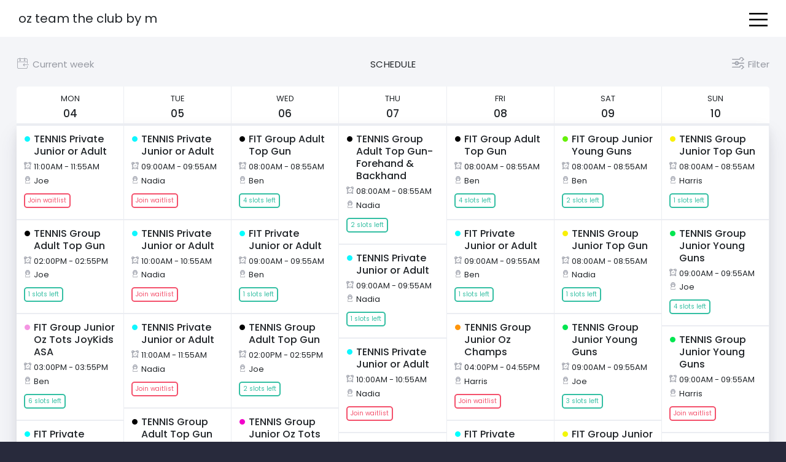

--- FILE ---
content_type: text/html; charset=utf-8
request_url: https://oztennis-the-club-bukit-utama.timetablehq.com/schedules?schedule_filter%5Bselected_date%5D=2024-03-04&schedule_filter%5Bstart_date%5D=2024-03-04
body_size: 16951
content:
<!DOCTYPE html><html><head><meta content="text/html; charset=UTF-8" http-equiv="Content-Type" /><title>OZ Team The Club by M</title><meta name="csrf-param" content="authenticity_token" />
<meta name="csrf-token" content="61yuy5rUBIjX+XVR7J8AZzO6GEVxZ5LztOiPu7otX+UqH6dGIAJO9fPr55rIARF/m3XbiMe4HeSAlag09Eq5Wg==" /><link rel="stylesheet" media="all" href="/assets/application-707111732999a389b5d204e33e448bfa3a33ed822cd068fe25fd82bd3c64fd68.css" data-turbolinks-track="reload" /><script src="/assets/application-5c720ad53fd664a9a7ae165465b66e717a7bd62b21b548784718fb7d44511f73.js" data-turbolinks-track="reload"></script><meta content="no-cache" name="turbolinks-cache-control" /><meta content="IE=edge" http-equiv="X-UA-Compatible" />
<script type="text/javascript">window.NREUM||(NREUM={});NREUM.info={"beacon":"bam.nr-data.net","errorBeacon":"bam.nr-data.net","licenseKey":"NRJS-f886ba384d12fb4c029","applicationID":"261179701","transactionName":"e1ZcQUMNWFtSR0pUD1FcXEEeEVdfUlEQWwZLFltbVQdM","queueTime":0,"applicationTime":4783,"agent":""}</script>
<script type="text/javascript">(window.NREUM||(NREUM={})).init={ajax:{deny_list:["bam.nr-data.net"]},feature_flags:["soft_nav"]};(window.NREUM||(NREUM={})).loader_config={licenseKey:"NRJS-f886ba384d12fb4c029",applicationID:"261179701",browserID:"261180022"};;/*! For license information please see nr-loader-rum-1.308.0.min.js.LICENSE.txt */
(()=>{var e,t,r={163:(e,t,r)=>{"use strict";r.d(t,{j:()=>E});var n=r(384),i=r(1741);var a=r(2555);r(860).K7.genericEvents;const s="experimental.resources",o="register",c=e=>{if(!e||"string"!=typeof e)return!1;try{document.createDocumentFragment().querySelector(e)}catch{return!1}return!0};var d=r(2614),u=r(944),l=r(8122);const f="[data-nr-mask]",g=e=>(0,l.a)(e,(()=>{const e={feature_flags:[],experimental:{allow_registered_children:!1,resources:!1},mask_selector:"*",block_selector:"[data-nr-block]",mask_input_options:{color:!1,date:!1,"datetime-local":!1,email:!1,month:!1,number:!1,range:!1,search:!1,tel:!1,text:!1,time:!1,url:!1,week:!1,textarea:!1,select:!1,password:!0}};return{ajax:{deny_list:void 0,block_internal:!0,enabled:!0,autoStart:!0},api:{get allow_registered_children(){return e.feature_flags.includes(o)||e.experimental.allow_registered_children},set allow_registered_children(t){e.experimental.allow_registered_children=t},duplicate_registered_data:!1},browser_consent_mode:{enabled:!1},distributed_tracing:{enabled:void 0,exclude_newrelic_header:void 0,cors_use_newrelic_header:void 0,cors_use_tracecontext_headers:void 0,allowed_origins:void 0},get feature_flags(){return e.feature_flags},set feature_flags(t){e.feature_flags=t},generic_events:{enabled:!0,autoStart:!0},harvest:{interval:30},jserrors:{enabled:!0,autoStart:!0},logging:{enabled:!0,autoStart:!0},metrics:{enabled:!0,autoStart:!0},obfuscate:void 0,page_action:{enabled:!0},page_view_event:{enabled:!0,autoStart:!0},page_view_timing:{enabled:!0,autoStart:!0},performance:{capture_marks:!1,capture_measures:!1,capture_detail:!0,resources:{get enabled(){return e.feature_flags.includes(s)||e.experimental.resources},set enabled(t){e.experimental.resources=t},asset_types:[],first_party_domains:[],ignore_newrelic:!0}},privacy:{cookies_enabled:!0},proxy:{assets:void 0,beacon:void 0},session:{expiresMs:d.wk,inactiveMs:d.BB},session_replay:{autoStart:!0,enabled:!1,preload:!1,sampling_rate:10,error_sampling_rate:100,collect_fonts:!1,inline_images:!1,fix_stylesheets:!0,mask_all_inputs:!0,get mask_text_selector(){return e.mask_selector},set mask_text_selector(t){c(t)?e.mask_selector="".concat(t,",").concat(f):""===t||null===t?e.mask_selector=f:(0,u.R)(5,t)},get block_class(){return"nr-block"},get ignore_class(){return"nr-ignore"},get mask_text_class(){return"nr-mask"},get block_selector(){return e.block_selector},set block_selector(t){c(t)?e.block_selector+=",".concat(t):""!==t&&(0,u.R)(6,t)},get mask_input_options(){return e.mask_input_options},set mask_input_options(t){t&&"object"==typeof t?e.mask_input_options={...t,password:!0}:(0,u.R)(7,t)}},session_trace:{enabled:!0,autoStart:!0},soft_navigations:{enabled:!0,autoStart:!0},spa:{enabled:!0,autoStart:!0},ssl:void 0,user_actions:{enabled:!0,elementAttributes:["id","className","tagName","type"]}}})());var p=r(6154),m=r(9324);let h=0;const v={buildEnv:m.F3,distMethod:m.Xs,version:m.xv,originTime:p.WN},b={consented:!1},y={appMetadata:{},get consented(){return this.session?.state?.consent||b.consented},set consented(e){b.consented=e},customTransaction:void 0,denyList:void 0,disabled:!1,harvester:void 0,isolatedBacklog:!1,isRecording:!1,loaderType:void 0,maxBytes:3e4,obfuscator:void 0,onerror:void 0,ptid:void 0,releaseIds:{},session:void 0,timeKeeper:void 0,registeredEntities:[],jsAttributesMetadata:{bytes:0},get harvestCount(){return++h}},_=e=>{const t=(0,l.a)(e,y),r=Object.keys(v).reduce((e,t)=>(e[t]={value:v[t],writable:!1,configurable:!0,enumerable:!0},e),{});return Object.defineProperties(t,r)};var w=r(5701);const x=e=>{const t=e.startsWith("http");e+="/",r.p=t?e:"https://"+e};var R=r(7836),k=r(3241);const A={accountID:void 0,trustKey:void 0,agentID:void 0,licenseKey:void 0,applicationID:void 0,xpid:void 0},S=e=>(0,l.a)(e,A),T=new Set;function E(e,t={},r,s){let{init:o,info:c,loader_config:d,runtime:u={},exposed:l=!0}=t;if(!c){const e=(0,n.pV)();o=e.init,c=e.info,d=e.loader_config}e.init=g(o||{}),e.loader_config=S(d||{}),c.jsAttributes??={},p.bv&&(c.jsAttributes.isWorker=!0),e.info=(0,a.D)(c);const f=e.init,m=[c.beacon,c.errorBeacon];T.has(e.agentIdentifier)||(f.proxy.assets&&(x(f.proxy.assets),m.push(f.proxy.assets)),f.proxy.beacon&&m.push(f.proxy.beacon),e.beacons=[...m],function(e){const t=(0,n.pV)();Object.getOwnPropertyNames(i.W.prototype).forEach(r=>{const n=i.W.prototype[r];if("function"!=typeof n||"constructor"===n)return;let a=t[r];e[r]&&!1!==e.exposed&&"micro-agent"!==e.runtime?.loaderType&&(t[r]=(...t)=>{const n=e[r](...t);return a?a(...t):n})})}(e),(0,n.US)("activatedFeatures",w.B)),u.denyList=[...f.ajax.deny_list||[],...f.ajax.block_internal?m:[]],u.ptid=e.agentIdentifier,u.loaderType=r,e.runtime=_(u),T.has(e.agentIdentifier)||(e.ee=R.ee.get(e.agentIdentifier),e.exposed=l,(0,k.W)({agentIdentifier:e.agentIdentifier,drained:!!w.B?.[e.agentIdentifier],type:"lifecycle",name:"initialize",feature:void 0,data:e.config})),T.add(e.agentIdentifier)}},384:(e,t,r)=>{"use strict";r.d(t,{NT:()=>s,US:()=>u,Zm:()=>o,bQ:()=>d,dV:()=>c,pV:()=>l});var n=r(6154),i=r(1863),a=r(1910);const s={beacon:"bam.nr-data.net",errorBeacon:"bam.nr-data.net"};function o(){return n.gm.NREUM||(n.gm.NREUM={}),void 0===n.gm.newrelic&&(n.gm.newrelic=n.gm.NREUM),n.gm.NREUM}function c(){let e=o();return e.o||(e.o={ST:n.gm.setTimeout,SI:n.gm.setImmediate||n.gm.setInterval,CT:n.gm.clearTimeout,XHR:n.gm.XMLHttpRequest,REQ:n.gm.Request,EV:n.gm.Event,PR:n.gm.Promise,MO:n.gm.MutationObserver,FETCH:n.gm.fetch,WS:n.gm.WebSocket},(0,a.i)(...Object.values(e.o))),e}function d(e,t){let r=o();r.initializedAgents??={},t.initializedAt={ms:(0,i.t)(),date:new Date},r.initializedAgents[e]=t}function u(e,t){o()[e]=t}function l(){return function(){let e=o();const t=e.info||{};e.info={beacon:s.beacon,errorBeacon:s.errorBeacon,...t}}(),function(){let e=o();const t=e.init||{};e.init={...t}}(),c(),function(){let e=o();const t=e.loader_config||{};e.loader_config={...t}}(),o()}},782:(e,t,r)=>{"use strict";r.d(t,{T:()=>n});const n=r(860).K7.pageViewTiming},860:(e,t,r)=>{"use strict";r.d(t,{$J:()=>u,K7:()=>c,P3:()=>d,XX:()=>i,Yy:()=>o,df:()=>a,qY:()=>n,v4:()=>s});const n="events",i="jserrors",a="browser/blobs",s="rum",o="browser/logs",c={ajax:"ajax",genericEvents:"generic_events",jserrors:i,logging:"logging",metrics:"metrics",pageAction:"page_action",pageViewEvent:"page_view_event",pageViewTiming:"page_view_timing",sessionReplay:"session_replay",sessionTrace:"session_trace",softNav:"soft_navigations",spa:"spa"},d={[c.pageViewEvent]:1,[c.pageViewTiming]:2,[c.metrics]:3,[c.jserrors]:4,[c.spa]:5,[c.ajax]:6,[c.sessionTrace]:7,[c.softNav]:8,[c.sessionReplay]:9,[c.logging]:10,[c.genericEvents]:11},u={[c.pageViewEvent]:s,[c.pageViewTiming]:n,[c.ajax]:n,[c.spa]:n,[c.softNav]:n,[c.metrics]:i,[c.jserrors]:i,[c.sessionTrace]:a,[c.sessionReplay]:a,[c.logging]:o,[c.genericEvents]:"ins"}},944:(e,t,r)=>{"use strict";r.d(t,{R:()=>i});var n=r(3241);function i(e,t){"function"==typeof console.debug&&(console.debug("New Relic Warning: https://github.com/newrelic/newrelic-browser-agent/blob/main/docs/warning-codes.md#".concat(e),t),(0,n.W)({agentIdentifier:null,drained:null,type:"data",name:"warn",feature:"warn",data:{code:e,secondary:t}}))}},1687:(e,t,r)=>{"use strict";r.d(t,{Ak:()=>d,Ze:()=>f,x3:()=>u});var n=r(3241),i=r(7836),a=r(3606),s=r(860),o=r(2646);const c={};function d(e,t){const r={staged:!1,priority:s.P3[t]||0};l(e),c[e].get(t)||c[e].set(t,r)}function u(e,t){e&&c[e]&&(c[e].get(t)&&c[e].delete(t),p(e,t,!1),c[e].size&&g(e))}function l(e){if(!e)throw new Error("agentIdentifier required");c[e]||(c[e]=new Map)}function f(e="",t="feature",r=!1){if(l(e),!e||!c[e].get(t)||r)return p(e,t);c[e].get(t).staged=!0,g(e)}function g(e){const t=Array.from(c[e]);t.every(([e,t])=>t.staged)&&(t.sort((e,t)=>e[1].priority-t[1].priority),t.forEach(([t])=>{c[e].delete(t),p(e,t)}))}function p(e,t,r=!0){const s=e?i.ee.get(e):i.ee,c=a.i.handlers;if(!s.aborted&&s.backlog&&c){if((0,n.W)({agentIdentifier:e,type:"lifecycle",name:"drain",feature:t}),r){const e=s.backlog[t],r=c[t];if(r){for(let t=0;e&&t<e.length;++t)m(e[t],r);Object.entries(r).forEach(([e,t])=>{Object.values(t||{}).forEach(t=>{t[0]?.on&&t[0]?.context()instanceof o.y&&t[0].on(e,t[1])})})}}s.isolatedBacklog||delete c[t],s.backlog[t]=null,s.emit("drain-"+t,[])}}function m(e,t){var r=e[1];Object.values(t[r]||{}).forEach(t=>{var r=e[0];if(t[0]===r){var n=t[1],i=e[3],a=e[2];n.apply(i,a)}})}},1738:(e,t,r)=>{"use strict";r.d(t,{U:()=>g,Y:()=>f});var n=r(3241),i=r(9908),a=r(1863),s=r(944),o=r(5701),c=r(3969),d=r(8362),u=r(860),l=r(4261);function f(e,t,r,a){const f=a||r;!f||f[e]&&f[e]!==d.d.prototype[e]||(f[e]=function(){(0,i.p)(c.xV,["API/"+e+"/called"],void 0,u.K7.metrics,r.ee),(0,n.W)({agentIdentifier:r.agentIdentifier,drained:!!o.B?.[r.agentIdentifier],type:"data",name:"api",feature:l.Pl+e,data:{}});try{return t.apply(this,arguments)}catch(e){(0,s.R)(23,e)}})}function g(e,t,r,n,s){const o=e.info;null===r?delete o.jsAttributes[t]:o.jsAttributes[t]=r,(s||null===r)&&(0,i.p)(l.Pl+n,[(0,a.t)(),t,r],void 0,"session",e.ee)}},1741:(e,t,r)=>{"use strict";r.d(t,{W:()=>a});var n=r(944),i=r(4261);class a{#e(e,...t){if(this[e]!==a.prototype[e])return this[e](...t);(0,n.R)(35,e)}addPageAction(e,t){return this.#e(i.hG,e,t)}register(e){return this.#e(i.eY,e)}recordCustomEvent(e,t){return this.#e(i.fF,e,t)}setPageViewName(e,t){return this.#e(i.Fw,e,t)}setCustomAttribute(e,t,r){return this.#e(i.cD,e,t,r)}noticeError(e,t){return this.#e(i.o5,e,t)}setUserId(e,t=!1){return this.#e(i.Dl,e,t)}setApplicationVersion(e){return this.#e(i.nb,e)}setErrorHandler(e){return this.#e(i.bt,e)}addRelease(e,t){return this.#e(i.k6,e,t)}log(e,t){return this.#e(i.$9,e,t)}start(){return this.#e(i.d3)}finished(e){return this.#e(i.BL,e)}recordReplay(){return this.#e(i.CH)}pauseReplay(){return this.#e(i.Tb)}addToTrace(e){return this.#e(i.U2,e)}setCurrentRouteName(e){return this.#e(i.PA,e)}interaction(e){return this.#e(i.dT,e)}wrapLogger(e,t,r){return this.#e(i.Wb,e,t,r)}measure(e,t){return this.#e(i.V1,e,t)}consent(e){return this.#e(i.Pv,e)}}},1863:(e,t,r)=>{"use strict";function n(){return Math.floor(performance.now())}r.d(t,{t:()=>n})},1910:(e,t,r)=>{"use strict";r.d(t,{i:()=>a});var n=r(944);const i=new Map;function a(...e){return e.every(e=>{if(i.has(e))return i.get(e);const t="function"==typeof e?e.toString():"",r=t.includes("[native code]"),a=t.includes("nrWrapper");return r||a||(0,n.R)(64,e?.name||t),i.set(e,r),r})}},2555:(e,t,r)=>{"use strict";r.d(t,{D:()=>o,f:()=>s});var n=r(384),i=r(8122);const a={beacon:n.NT.beacon,errorBeacon:n.NT.errorBeacon,licenseKey:void 0,applicationID:void 0,sa:void 0,queueTime:void 0,applicationTime:void 0,ttGuid:void 0,user:void 0,account:void 0,product:void 0,extra:void 0,jsAttributes:{},userAttributes:void 0,atts:void 0,transactionName:void 0,tNamePlain:void 0};function s(e){try{return!!e.licenseKey&&!!e.errorBeacon&&!!e.applicationID}catch(e){return!1}}const o=e=>(0,i.a)(e,a)},2614:(e,t,r)=>{"use strict";r.d(t,{BB:()=>s,H3:()=>n,g:()=>d,iL:()=>c,tS:()=>o,uh:()=>i,wk:()=>a});const n="NRBA",i="SESSION",a=144e5,s=18e5,o={STARTED:"session-started",PAUSE:"session-pause",RESET:"session-reset",RESUME:"session-resume",UPDATE:"session-update"},c={SAME_TAB:"same-tab",CROSS_TAB:"cross-tab"},d={OFF:0,FULL:1,ERROR:2}},2646:(e,t,r)=>{"use strict";r.d(t,{y:()=>n});class n{constructor(e){this.contextId=e}}},2843:(e,t,r)=>{"use strict";r.d(t,{G:()=>a,u:()=>i});var n=r(3878);function i(e,t=!1,r,i){(0,n.DD)("visibilitychange",function(){if(t)return void("hidden"===document.visibilityState&&e());e(document.visibilityState)},r,i)}function a(e,t,r){(0,n.sp)("pagehide",e,t,r)}},3241:(e,t,r)=>{"use strict";r.d(t,{W:()=>a});var n=r(6154);const i="newrelic";function a(e={}){try{n.gm.dispatchEvent(new CustomEvent(i,{detail:e}))}catch(e){}}},3606:(e,t,r)=>{"use strict";r.d(t,{i:()=>a});var n=r(9908);a.on=s;var i=a.handlers={};function a(e,t,r,a){s(a||n.d,i,e,t,r)}function s(e,t,r,i,a){a||(a="feature"),e||(e=n.d);var s=t[a]=t[a]||{};(s[r]=s[r]||[]).push([e,i])}},3878:(e,t,r)=>{"use strict";function n(e,t){return{capture:e,passive:!1,signal:t}}function i(e,t,r=!1,i){window.addEventListener(e,t,n(r,i))}function a(e,t,r=!1,i){document.addEventListener(e,t,n(r,i))}r.d(t,{DD:()=>a,jT:()=>n,sp:()=>i})},3969:(e,t,r)=>{"use strict";r.d(t,{TZ:()=>n,XG:()=>o,rs:()=>i,xV:()=>s,z_:()=>a});const n=r(860).K7.metrics,i="sm",a="cm",s="storeSupportabilityMetrics",o="storeEventMetrics"},4234:(e,t,r)=>{"use strict";r.d(t,{W:()=>a});var n=r(7836),i=r(1687);class a{constructor(e,t){this.agentIdentifier=e,this.ee=n.ee.get(e),this.featureName=t,this.blocked=!1}deregisterDrain(){(0,i.x3)(this.agentIdentifier,this.featureName)}}},4261:(e,t,r)=>{"use strict";r.d(t,{$9:()=>d,BL:()=>o,CH:()=>g,Dl:()=>_,Fw:()=>y,PA:()=>h,Pl:()=>n,Pv:()=>k,Tb:()=>l,U2:()=>a,V1:()=>R,Wb:()=>x,bt:()=>b,cD:()=>v,d3:()=>w,dT:()=>c,eY:()=>p,fF:()=>f,hG:()=>i,k6:()=>s,nb:()=>m,o5:()=>u});const n="api-",i="addPageAction",a="addToTrace",s="addRelease",o="finished",c="interaction",d="log",u="noticeError",l="pauseReplay",f="recordCustomEvent",g="recordReplay",p="register",m="setApplicationVersion",h="setCurrentRouteName",v="setCustomAttribute",b="setErrorHandler",y="setPageViewName",_="setUserId",w="start",x="wrapLogger",R="measure",k="consent"},5289:(e,t,r)=>{"use strict";r.d(t,{GG:()=>s,Qr:()=>c,sB:()=>o});var n=r(3878),i=r(6389);function a(){return"undefined"==typeof document||"complete"===document.readyState}function s(e,t){if(a())return e();const r=(0,i.J)(e),s=setInterval(()=>{a()&&(clearInterval(s),r())},500);(0,n.sp)("load",r,t)}function o(e){if(a())return e();(0,n.DD)("DOMContentLoaded",e)}function c(e){if(a())return e();(0,n.sp)("popstate",e)}},5607:(e,t,r)=>{"use strict";r.d(t,{W:()=>n});const n=(0,r(9566).bz)()},5701:(e,t,r)=>{"use strict";r.d(t,{B:()=>a,t:()=>s});var n=r(3241);const i=new Set,a={};function s(e,t){const r=t.agentIdentifier;a[r]??={},e&&"object"==typeof e&&(i.has(r)||(t.ee.emit("rumresp",[e]),a[r]=e,i.add(r),(0,n.W)({agentIdentifier:r,loaded:!0,drained:!0,type:"lifecycle",name:"load",feature:void 0,data:e})))}},6154:(e,t,r)=>{"use strict";r.d(t,{OF:()=>c,RI:()=>i,WN:()=>u,bv:()=>a,eN:()=>l,gm:()=>s,mw:()=>o,sb:()=>d});var n=r(1863);const i="undefined"!=typeof window&&!!window.document,a="undefined"!=typeof WorkerGlobalScope&&("undefined"!=typeof self&&self instanceof WorkerGlobalScope&&self.navigator instanceof WorkerNavigator||"undefined"!=typeof globalThis&&globalThis instanceof WorkerGlobalScope&&globalThis.navigator instanceof WorkerNavigator),s=i?window:"undefined"!=typeof WorkerGlobalScope&&("undefined"!=typeof self&&self instanceof WorkerGlobalScope&&self||"undefined"!=typeof globalThis&&globalThis instanceof WorkerGlobalScope&&globalThis),o=Boolean("hidden"===s?.document?.visibilityState),c=/iPad|iPhone|iPod/.test(s.navigator?.userAgent),d=c&&"undefined"==typeof SharedWorker,u=((()=>{const e=s.navigator?.userAgent?.match(/Firefox[/\s](\d+\.\d+)/);Array.isArray(e)&&e.length>=2&&e[1]})(),Date.now()-(0,n.t)()),l=()=>"undefined"!=typeof PerformanceNavigationTiming&&s?.performance?.getEntriesByType("navigation")?.[0]?.responseStart},6389:(e,t,r)=>{"use strict";function n(e,t=500,r={}){const n=r?.leading||!1;let i;return(...r)=>{n&&void 0===i&&(e.apply(this,r),i=setTimeout(()=>{i=clearTimeout(i)},t)),n||(clearTimeout(i),i=setTimeout(()=>{e.apply(this,r)},t))}}function i(e){let t=!1;return(...r)=>{t||(t=!0,e.apply(this,r))}}r.d(t,{J:()=>i,s:()=>n})},6630:(e,t,r)=>{"use strict";r.d(t,{T:()=>n});const n=r(860).K7.pageViewEvent},7699:(e,t,r)=>{"use strict";r.d(t,{It:()=>a,KC:()=>o,No:()=>i,qh:()=>s});var n=r(860);const i=16e3,a=1e6,s="SESSION_ERROR",o={[n.K7.logging]:!0,[n.K7.genericEvents]:!1,[n.K7.jserrors]:!1,[n.K7.ajax]:!1}},7836:(e,t,r)=>{"use strict";r.d(t,{P:()=>o,ee:()=>c});var n=r(384),i=r(8990),a=r(2646),s=r(5607);const o="nr@context:".concat(s.W),c=function e(t,r){var n={},s={},u={},l=!1;try{l=16===r.length&&d.initializedAgents?.[r]?.runtime.isolatedBacklog}catch(e){}var f={on:p,addEventListener:p,removeEventListener:function(e,t){var r=n[e];if(!r)return;for(var i=0;i<r.length;i++)r[i]===t&&r.splice(i,1)},emit:function(e,r,n,i,a){!1!==a&&(a=!0);if(c.aborted&&!i)return;t&&a&&t.emit(e,r,n);var o=g(n);m(e).forEach(e=>{e.apply(o,r)});var d=v()[s[e]];d&&d.push([f,e,r,o]);return o},get:h,listeners:m,context:g,buffer:function(e,t){const r=v();if(t=t||"feature",f.aborted)return;Object.entries(e||{}).forEach(([e,n])=>{s[n]=t,t in r||(r[t]=[])})},abort:function(){f._aborted=!0,Object.keys(f.backlog).forEach(e=>{delete f.backlog[e]})},isBuffering:function(e){return!!v()[s[e]]},debugId:r,backlog:l?{}:t&&"object"==typeof t.backlog?t.backlog:{},isolatedBacklog:l};return Object.defineProperty(f,"aborted",{get:()=>{let e=f._aborted||!1;return e||(t&&(e=t.aborted),e)}}),f;function g(e){return e&&e instanceof a.y?e:e?(0,i.I)(e,o,()=>new a.y(o)):new a.y(o)}function p(e,t){n[e]=m(e).concat(t)}function m(e){return n[e]||[]}function h(t){return u[t]=u[t]||e(f,t)}function v(){return f.backlog}}(void 0,"globalEE"),d=(0,n.Zm)();d.ee||(d.ee=c)},8122:(e,t,r)=>{"use strict";r.d(t,{a:()=>i});var n=r(944);function i(e,t){try{if(!e||"object"!=typeof e)return(0,n.R)(3);if(!t||"object"!=typeof t)return(0,n.R)(4);const r=Object.create(Object.getPrototypeOf(t),Object.getOwnPropertyDescriptors(t)),a=0===Object.keys(r).length?e:r;for(let s in a)if(void 0!==e[s])try{if(null===e[s]){r[s]=null;continue}Array.isArray(e[s])&&Array.isArray(t[s])?r[s]=Array.from(new Set([...e[s],...t[s]])):"object"==typeof e[s]&&"object"==typeof t[s]?r[s]=i(e[s],t[s]):r[s]=e[s]}catch(e){r[s]||(0,n.R)(1,e)}return r}catch(e){(0,n.R)(2,e)}}},8362:(e,t,r)=>{"use strict";r.d(t,{d:()=>a});var n=r(9566),i=r(1741);class a extends i.W{agentIdentifier=(0,n.LA)(16)}},8374:(e,t,r)=>{r.nc=(()=>{try{return document?.currentScript?.nonce}catch(e){}return""})()},8990:(e,t,r)=>{"use strict";r.d(t,{I:()=>i});var n=Object.prototype.hasOwnProperty;function i(e,t,r){if(n.call(e,t))return e[t];var i=r();if(Object.defineProperty&&Object.keys)try{return Object.defineProperty(e,t,{value:i,writable:!0,enumerable:!1}),i}catch(e){}return e[t]=i,i}},9324:(e,t,r)=>{"use strict";r.d(t,{F3:()=>i,Xs:()=>a,xv:()=>n});const n="1.308.0",i="PROD",a="CDN"},9566:(e,t,r)=>{"use strict";r.d(t,{LA:()=>o,bz:()=>s});var n=r(6154);const i="xxxxxxxx-xxxx-4xxx-yxxx-xxxxxxxxxxxx";function a(e,t){return e?15&e[t]:16*Math.random()|0}function s(){const e=n.gm?.crypto||n.gm?.msCrypto;let t,r=0;return e&&e.getRandomValues&&(t=e.getRandomValues(new Uint8Array(30))),i.split("").map(e=>"x"===e?a(t,r++).toString(16):"y"===e?(3&a()|8).toString(16):e).join("")}function o(e){const t=n.gm?.crypto||n.gm?.msCrypto;let r,i=0;t&&t.getRandomValues&&(r=t.getRandomValues(new Uint8Array(e)));const s=[];for(var o=0;o<e;o++)s.push(a(r,i++).toString(16));return s.join("")}},9908:(e,t,r)=>{"use strict";r.d(t,{d:()=>n,p:()=>i});var n=r(7836).ee.get("handle");function i(e,t,r,i,a){a?(a.buffer([e],i),a.emit(e,t,r)):(n.buffer([e],i),n.emit(e,t,r))}}},n={};function i(e){var t=n[e];if(void 0!==t)return t.exports;var a=n[e]={exports:{}};return r[e](a,a.exports,i),a.exports}i.m=r,i.d=(e,t)=>{for(var r in t)i.o(t,r)&&!i.o(e,r)&&Object.defineProperty(e,r,{enumerable:!0,get:t[r]})},i.f={},i.e=e=>Promise.all(Object.keys(i.f).reduce((t,r)=>(i.f[r](e,t),t),[])),i.u=e=>"nr-rum-1.308.0.min.js",i.o=(e,t)=>Object.prototype.hasOwnProperty.call(e,t),e={},t="NRBA-1.308.0.PROD:",i.l=(r,n,a,s)=>{if(e[r])e[r].push(n);else{var o,c;if(void 0!==a)for(var d=document.getElementsByTagName("script"),u=0;u<d.length;u++){var l=d[u];if(l.getAttribute("src")==r||l.getAttribute("data-webpack")==t+a){o=l;break}}if(!o){c=!0;var f={296:"sha512-+MIMDsOcckGXa1EdWHqFNv7P+JUkd5kQwCBr3KE6uCvnsBNUrdSt4a/3/L4j4TxtnaMNjHpza2/erNQbpacJQA=="};(o=document.createElement("script")).charset="utf-8",i.nc&&o.setAttribute("nonce",i.nc),o.setAttribute("data-webpack",t+a),o.src=r,0!==o.src.indexOf(window.location.origin+"/")&&(o.crossOrigin="anonymous"),f[s]&&(o.integrity=f[s])}e[r]=[n];var g=(t,n)=>{o.onerror=o.onload=null,clearTimeout(p);var i=e[r];if(delete e[r],o.parentNode&&o.parentNode.removeChild(o),i&&i.forEach(e=>e(n)),t)return t(n)},p=setTimeout(g.bind(null,void 0,{type:"timeout",target:o}),12e4);o.onerror=g.bind(null,o.onerror),o.onload=g.bind(null,o.onload),c&&document.head.appendChild(o)}},i.r=e=>{"undefined"!=typeof Symbol&&Symbol.toStringTag&&Object.defineProperty(e,Symbol.toStringTag,{value:"Module"}),Object.defineProperty(e,"__esModule",{value:!0})},i.p="https://js-agent.newrelic.com/",(()=>{var e={374:0,840:0};i.f.j=(t,r)=>{var n=i.o(e,t)?e[t]:void 0;if(0!==n)if(n)r.push(n[2]);else{var a=new Promise((r,i)=>n=e[t]=[r,i]);r.push(n[2]=a);var s=i.p+i.u(t),o=new Error;i.l(s,r=>{if(i.o(e,t)&&(0!==(n=e[t])&&(e[t]=void 0),n)){var a=r&&("load"===r.type?"missing":r.type),s=r&&r.target&&r.target.src;o.message="Loading chunk "+t+" failed: ("+a+": "+s+")",o.name="ChunkLoadError",o.type=a,o.request=s,n[1](o)}},"chunk-"+t,t)}};var t=(t,r)=>{var n,a,[s,o,c]=r,d=0;if(s.some(t=>0!==e[t])){for(n in o)i.o(o,n)&&(i.m[n]=o[n]);if(c)c(i)}for(t&&t(r);d<s.length;d++)a=s[d],i.o(e,a)&&e[a]&&e[a][0](),e[a]=0},r=self["webpackChunk:NRBA-1.308.0.PROD"]=self["webpackChunk:NRBA-1.308.0.PROD"]||[];r.forEach(t.bind(null,0)),r.push=t.bind(null,r.push.bind(r))})(),(()=>{"use strict";i(8374);var e=i(8362),t=i(860);const r=Object.values(t.K7);var n=i(163);var a=i(9908),s=i(1863),o=i(4261),c=i(1738);var d=i(1687),u=i(4234),l=i(5289),f=i(6154),g=i(944),p=i(384);const m=e=>f.RI&&!0===e?.privacy.cookies_enabled;function h(e){return!!(0,p.dV)().o.MO&&m(e)&&!0===e?.session_trace.enabled}var v=i(6389),b=i(7699);class y extends u.W{constructor(e,t){super(e.agentIdentifier,t),this.agentRef=e,this.abortHandler=void 0,this.featAggregate=void 0,this.loadedSuccessfully=void 0,this.onAggregateImported=new Promise(e=>{this.loadedSuccessfully=e}),this.deferred=Promise.resolve(),!1===e.init[this.featureName].autoStart?this.deferred=new Promise((t,r)=>{this.ee.on("manual-start-all",(0,v.J)(()=>{(0,d.Ak)(e.agentIdentifier,this.featureName),t()}))}):(0,d.Ak)(e.agentIdentifier,t)}importAggregator(e,t,r={}){if(this.featAggregate)return;const n=async()=>{let n;await this.deferred;try{if(m(e.init)){const{setupAgentSession:t}=await i.e(296).then(i.bind(i,3305));n=t(e)}}catch(e){(0,g.R)(20,e),this.ee.emit("internal-error",[e]),(0,a.p)(b.qh,[e],void 0,this.featureName,this.ee)}try{if(!this.#t(this.featureName,n,e.init))return(0,d.Ze)(this.agentIdentifier,this.featureName),void this.loadedSuccessfully(!1);const{Aggregate:i}=await t();this.featAggregate=new i(e,r),e.runtime.harvester.initializedAggregates.push(this.featAggregate),this.loadedSuccessfully(!0)}catch(e){(0,g.R)(34,e),this.abortHandler?.(),(0,d.Ze)(this.agentIdentifier,this.featureName,!0),this.loadedSuccessfully(!1),this.ee&&this.ee.abort()}};f.RI?(0,l.GG)(()=>n(),!0):n()}#t(e,r,n){if(this.blocked)return!1;switch(e){case t.K7.sessionReplay:return h(n)&&!!r;case t.K7.sessionTrace:return!!r;default:return!0}}}var _=i(6630),w=i(2614),x=i(3241);class R extends y{static featureName=_.T;constructor(e){var t;super(e,_.T),this.setupInspectionEvents(e.agentIdentifier),t=e,(0,c.Y)(o.Fw,function(e,r){"string"==typeof e&&("/"!==e.charAt(0)&&(e="/"+e),t.runtime.customTransaction=(r||"http://custom.transaction")+e,(0,a.p)(o.Pl+o.Fw,[(0,s.t)()],void 0,void 0,t.ee))},t),this.importAggregator(e,()=>i.e(296).then(i.bind(i,3943)))}setupInspectionEvents(e){const t=(t,r)=>{t&&(0,x.W)({agentIdentifier:e,timeStamp:t.timeStamp,loaded:"complete"===t.target.readyState,type:"window",name:r,data:t.target.location+""})};(0,l.sB)(e=>{t(e,"DOMContentLoaded")}),(0,l.GG)(e=>{t(e,"load")}),(0,l.Qr)(e=>{t(e,"navigate")}),this.ee.on(w.tS.UPDATE,(t,r)=>{(0,x.W)({agentIdentifier:e,type:"lifecycle",name:"session",data:r})})}}class k extends e.d{constructor(e){var t;(super(),f.gm)?(this.features={},(0,p.bQ)(this.agentIdentifier,this),this.desiredFeatures=new Set(e.features||[]),this.desiredFeatures.add(R),(0,n.j)(this,e,e.loaderType||"agent"),t=this,(0,c.Y)(o.cD,function(e,r,n=!1){if("string"==typeof e){if(["string","number","boolean"].includes(typeof r)||null===r)return(0,c.U)(t,e,r,o.cD,n);(0,g.R)(40,typeof r)}else(0,g.R)(39,typeof e)},t),function(e){(0,c.Y)(o.Dl,function(t,r=!1){if("string"!=typeof t&&null!==t)return void(0,g.R)(41,typeof t);const n=e.info.jsAttributes["enduser.id"];r&&null!=n&&n!==t?(0,a.p)(o.Pl+"setUserIdAndResetSession",[t],void 0,"session",e.ee):(0,c.U)(e,"enduser.id",t,o.Dl,!0)},e)}(this),function(e){(0,c.Y)(o.nb,function(t){if("string"==typeof t||null===t)return(0,c.U)(e,"application.version",t,o.nb,!1);(0,g.R)(42,typeof t)},e)}(this),function(e){(0,c.Y)(o.d3,function(){e.ee.emit("manual-start-all")},e)}(this),function(e){(0,c.Y)(o.Pv,function(t=!0){if("boolean"==typeof t){if((0,a.p)(o.Pl+o.Pv,[t],void 0,"session",e.ee),e.runtime.consented=t,t){const t=e.features.page_view_event;t.onAggregateImported.then(e=>{const r=t.featAggregate;e&&!r.sentRum&&r.sendRum()})}}else(0,g.R)(65,typeof t)},e)}(this),this.run()):(0,g.R)(21)}get config(){return{info:this.info,init:this.init,loader_config:this.loader_config,runtime:this.runtime}}get api(){return this}run(){try{const e=function(e){const t={};return r.forEach(r=>{t[r]=!!e[r]?.enabled}),t}(this.init),n=[...this.desiredFeatures];n.sort((e,r)=>t.P3[e.featureName]-t.P3[r.featureName]),n.forEach(r=>{if(!e[r.featureName]&&r.featureName!==t.K7.pageViewEvent)return;if(r.featureName===t.K7.spa)return void(0,g.R)(67);const n=function(e){switch(e){case t.K7.ajax:return[t.K7.jserrors];case t.K7.sessionTrace:return[t.K7.ajax,t.K7.pageViewEvent];case t.K7.sessionReplay:return[t.K7.sessionTrace];case t.K7.pageViewTiming:return[t.K7.pageViewEvent];default:return[]}}(r.featureName).filter(e=>!(e in this.features));n.length>0&&(0,g.R)(36,{targetFeature:r.featureName,missingDependencies:n}),this.features[r.featureName]=new r(this)})}catch(e){(0,g.R)(22,e);for(const e in this.features)this.features[e].abortHandler?.();const t=(0,p.Zm)();delete t.initializedAgents[this.agentIdentifier]?.features,delete this.sharedAggregator;return t.ee.get(this.agentIdentifier).abort(),!1}}}var A=i(2843),S=i(782);class T extends y{static featureName=S.T;constructor(e){super(e,S.T),f.RI&&((0,A.u)(()=>(0,a.p)("docHidden",[(0,s.t)()],void 0,S.T,this.ee),!0),(0,A.G)(()=>(0,a.p)("winPagehide",[(0,s.t)()],void 0,S.T,this.ee)),this.importAggregator(e,()=>i.e(296).then(i.bind(i,2117))))}}var E=i(3969);class I extends y{static featureName=E.TZ;constructor(e){super(e,E.TZ),f.RI&&document.addEventListener("securitypolicyviolation",e=>{(0,a.p)(E.xV,["Generic/CSPViolation/Detected"],void 0,this.featureName,this.ee)}),this.importAggregator(e,()=>i.e(296).then(i.bind(i,9623)))}}new k({features:[R,T,I],loaderType:"lite"})})()})();</script><meta content="width=device-width, initial-scale=1, shrink-to-fit=no" name="viewport" /><script src="https://ajax.googleapis.com/ajax/libs/webfont/1.6.16/webfont.js"></script><script src="https://cdnjs.cloudflare.com/ajax/libs/fabric.js/2.7.0/fabric.min.js"></script><script>WebFont.load({
  google: {
    "families":["Poppins:400,500,600"]
  },
  active: function() {
    sessionStorage.fonts = true;
  }
});</script></head><body class="oztennis-the-club-bukit-utama" style="font-family:&#39;Poppins&#39;, sans-serif;"><div class="header-wrapper"><div class="header"><div class="menuUp" id="logo"><h1><a href="/">OZ Team The Club by M</a></h1><div id="navToggle"><span id="menuToggle"><img src="/assets/menu/bars-65a2367db2b044e4ca971a6ba91e11bb9ad9285b54ba3a2475b42fb49fadb274.svg" /></span></div></div></div></div><div class="sidebar-parent"><nav class="sidebar" id="sidebar"><div class="user-info"><div class="menu-name">Menu</div></div><div class="menu"><div class="menu__item"><a href="/schedules"><img src="/assets/menu/calendar-5d6b141b10c0be47e22a62b8001907a547f53aec418e5ba65bd93f65e424e4d8.svg" /><span>Schedule</span></a></div><div class="menu__item"><a href="/store/packages"><img src="/assets/menu/shop-7f40768756a090b45e852e8e8a5da580d33004c13540ba7eec6bab8b8bf236e7.svg" /><span>Packages</span></a></div><div class="menu__item"><a href="/store/gift_cards"><img src="/assets/menu/gift-a2a514756bb3e4a10c1d59d318e8a7c256ca0f761649a5b6e85e3b0741bf8fb3.svg" /><span>Gift cards</span></a></div><div class="menu__item--separator"></div><div class="menu__item"><a href="https://www.ozteam.co" target="_blank"><img src="/assets/menu/home-9b255063fe916996fe477abe40b1816bcded98eca734be0177fcb7f523f336d2.svg" /><span>Home</span></a></div><div class="menu__item"><a href="/pages/about_us"><img src="/assets/menu/hearts-528afd4cf1e8df37cc1aee3e5a89ca431bdd23085523be159ecef6bfb50c41a4.svg" /><span>About us</span></a></div><div class="menu__item"><a href="/pages/contact_us"><img src="/assets/menu/telephone-f59a077866d6a17bcfb18ae8fb66f15a643c75d0d3d3d00a6b9a8121072b27e7.svg" /><span>Contact us</span></a></div><div class="menu__item"><a href="/pages/terms_and_conditions"><img src="/assets/menu/diploma-2dd7661d1ae87dd370f2439d91e223a68f40923bd232f00c7c1e5ac7d8ab32dd.svg" /><span>Terms & Conditions</span></a></div><div class="menu__item"><a href="/users/sign_up"><img src="/assets/menu/register-7b2d140c0c61aa630dc895c5d93549232f1315ac58bd516f7b4f7d4b81e9bef8.svg" /><span>Register</span></a></div><div class="menu__item"><a href="/users/sign_in"><img src="/assets/menu/login-5aea180cd34905881bb2e7f20a905dc5f0433f2c636aa7fdb99e6f7770d2ae42.svg" /><span>Login</span></a></div></div></nav></div><div class="main-container"><div class="container flash-container"></div><div class="container full-width-container"><div class="schedules-header"><div class="week-selector week-selector--current-week"><a href="/schedules"><div class="week-selector__icon"><img src="/assets/schedule/last-week-9595e8161b595141f95646808719ced54d7eb2ba24cfeaa6a4f8e99335668b16.svg" /></div><div class="week-selector__label">Current week</div></a></div><div class="page-title">Schedule</div><div class="week-selector week-selector--upcoming-week"><a href="#" id="openModal"><div class="week-selector__icon"><img src="/assets/schedule/filter-0bbdc2923f3415444febbfb31304db615fdad606d2c415ccda71926ab8ac022e.svg" /></div><div class="week-selector__label">Filter</div></a></div></div><div class="columns"><div class="date-picker"><a class="date-picker__link" data-date="04" href="#"><div class="date-picker__item date-picker__item--selected"><div class="day">MON</div><div class="date">04</div></div></a><a class="date-picker__link" data-date="05" href="#"><div class="date-picker__item"><div class="day">TUE</div><div class="date">05</div></div></a><a class="date-picker__link" data-date="06" href="#"><div class="date-picker__item"><div class="day">WED</div><div class="date">06</div></div></a><a class="date-picker__link" data-date="07" href="#"><div class="date-picker__item"><div class="day">THU</div><div class="date">07</div></div></a><a class="date-picker__link" data-date="08" href="#"><div class="date-picker__item"><div class="day">FRI</div><div class="date">08</div></div></a><a class="date-picker__link" data-date="09" href="#"><div class="date-picker__item"><div class="day">SAT</div><div class="date">09</div></div></a><a class="date-picker__link" data-date="10" href="#"><div class="date-picker__item"><div class="day">SUN</div><div class="date">10</div></div></a></div><div class="schedule"><div class="schedule__column schedule__column--selected schedule__column--first " data-date="04"><a href="/schedules/12342?d=2024-03-04&amp;r=60274&amp;schedule_filter%5Bselected_date%5D=2024-03-04&amp;schedule_filter%5Bstart_date%5D=2024-03-04&amp;start_date=2024-03-04"><div class="schedule_card"><div class="left"><div class="schedule_card__heading"><div class="schedule_card__circle" style="background-color: #0ff7ff;"></div><div class="schedule_card__title">TENNIS Private Junior or Adult</div></div><div class="schedule_card__info"><div class="schedule_card__info--icon"><img src="/assets/schedule/time-6fba140349616f567cc5ecb9b2584b2928fd93348ce3871fd19001432b2fe25e.svg" /></div><div class="schedule_card__info--description">11:00AM - 11:55AM</div></div><div class="schedule_card__info"><div class="schedule_card__info--icon"><img src="/assets/schedule/user-9eefc5182d86cc38565e058223c50a69ab6ce1c86e238095f6ee7654c38da32e.svg" /></div><div class="schedule_card__info--description">Joe </div></div><div class="schedule_card__tags-left"><span class="tag is-danger">Join waitlist</span></div></div><div class="right"><div class="schedule_card__cta"><img src="/assets/schedule/caret-right-a72239346cb23fad7a97aeab7d27c9dfef1c22ac8d9dca90159b2014bbaf770c.svg" /></div></div></div></a><a href="/schedules/12360?d=2024-03-04&amp;r=60014&amp;schedule_filter%5Bselected_date%5D=2024-03-04&amp;schedule_filter%5Bstart_date%5D=2024-03-04&amp;start_date=2024-03-04"><div class="schedule_card"><div class="left"><div class="schedule_card__heading"><div class="schedule_card__circle" style="background-color: #000000;"></div><div class="schedule_card__title">TENNIS Group Adult Top Gun </div></div><div class="schedule_card__info"><div class="schedule_card__info--icon"><img src="/assets/schedule/time-6fba140349616f567cc5ecb9b2584b2928fd93348ce3871fd19001432b2fe25e.svg" /></div><div class="schedule_card__info--description">02:00PM - 02:55PM</div></div><div class="schedule_card__info"><div class="schedule_card__info--icon"><img src="/assets/schedule/user-9eefc5182d86cc38565e058223c50a69ab6ce1c86e238095f6ee7654c38da32e.svg" /></div><div class="schedule_card__info--description">Joe </div></div><div class="schedule_card__tags-left"><span class="tag is-success">1 slots left</span></div></div><div class="right"><div class="schedule_card__cta"><img src="/assets/schedule/caret-right-a72239346cb23fad7a97aeab7d27c9dfef1c22ac8d9dca90159b2014bbaf770c.svg" /></div></div></div></a><a href="/schedules/18085?d=2024-03-04&amp;r=60742&amp;schedule_filter%5Bselected_date%5D=2024-03-04&amp;schedule_filter%5Bstart_date%5D=2024-03-04&amp;start_date=2024-03-04"><div class="schedule_card"><div class="left"><div class="schedule_card__heading"><div class="schedule_card__circle" style="background-color: #f495e2;"></div><div class="schedule_card__title">FIT Group Junior Oz Tots JoyKids ASA</div></div><div class="schedule_card__info"><div class="schedule_card__info--icon"><img src="/assets/schedule/time-6fba140349616f567cc5ecb9b2584b2928fd93348ce3871fd19001432b2fe25e.svg" /></div><div class="schedule_card__info--description">03:00PM - 03:55PM</div></div><div class="schedule_card__info"><div class="schedule_card__info--icon"><img src="/assets/schedule/user-9eefc5182d86cc38565e058223c50a69ab6ce1c86e238095f6ee7654c38da32e.svg" /></div><div class="schedule_card__info--description">Ben </div></div><div class="schedule_card__tags-left"><span class="tag is-success">6 slots left</span></div></div><div class="right"><div class="schedule_card__cta"><img src="/assets/schedule/caret-right-a72239346cb23fad7a97aeab7d27c9dfef1c22ac8d9dca90159b2014bbaf770c.svg" /></div></div></div></a><a href="/schedules/18593?d=2024-03-04&amp;r=60079&amp;schedule_filter%5Bselected_date%5D=2024-03-04&amp;schedule_filter%5Bstart_date%5D=2024-03-04&amp;start_date=2024-03-04"><div class="schedule_card"><div class="left"><div class="schedule_card__heading"><div class="schedule_card__circle" style="background-color: #00ffff;"></div><div class="schedule_card__title">FIT Private Junior or Adult </div></div><div class="schedule_card__info"><div class="schedule_card__info--icon"><img src="/assets/schedule/time-6fba140349616f567cc5ecb9b2584b2928fd93348ce3871fd19001432b2fe25e.svg" /></div><div class="schedule_card__info--description">04:00PM - 04:55PM</div></div><div class="schedule_card__info"><div class="schedule_card__info--icon"><img src="/assets/schedule/user-9eefc5182d86cc38565e058223c50a69ab6ce1c86e238095f6ee7654c38da32e.svg" /></div><div class="schedule_card__info--description">Ben </div></div><div class="schedule_card__tags-left"><span class="tag is-danger">Join waitlist</span></div></div><div class="right"><div class="schedule_card__cta"><img src="/assets/schedule/caret-right-a72239346cb23fad7a97aeab7d27c9dfef1c22ac8d9dca90159b2014bbaf770c.svg" /></div></div></div></a><a href="/schedules/6277?d=2024-03-04&amp;r=60561&amp;schedule_filter%5Bselected_date%5D=2024-03-04&amp;schedule_filter%5Bstart_date%5D=2024-03-04&amp;start_date=2024-03-04"><div class="schedule_card"><div class="left"><div class="schedule_card__heading"><div class="schedule_card__circle" style="background-color: #0ff7ff;"></div><div class="schedule_card__title">TENNIS Private Junior or Adult</div></div><div class="schedule_card__info"><div class="schedule_card__info--icon"><img src="/assets/schedule/time-6fba140349616f567cc5ecb9b2584b2928fd93348ce3871fd19001432b2fe25e.svg" /></div><div class="schedule_card__info--description">04:00PM - 04:55PM</div></div><div class="schedule_card__info"><div class="schedule_card__info--icon"><img src="/assets/schedule/user-9eefc5182d86cc38565e058223c50a69ab6ce1c86e238095f6ee7654c38da32e.svg" /></div><div class="schedule_card__info--description">Joe </div></div><div class="schedule_card__tags-left"><span class="tag is-danger">Join waitlist</span></div></div><div class="right"><div class="schedule_card__cta"><img src="/assets/schedule/caret-right-a72239346cb23fad7a97aeab7d27c9dfef1c22ac8d9dca90159b2014bbaf770c.svg" /></div></div></div></a><a href="/schedules/9965?d=2024-03-04&amp;r=60435&amp;schedule_filter%5Bselected_date%5D=2024-03-04&amp;schedule_filter%5Bstart_date%5D=2024-03-04&amp;start_date=2024-03-04"><div class="schedule_card"><div class="left"><div class="schedule_card__heading"><div class="schedule_card__circle" style="background-color: #0ff7ff;"></div><div class="schedule_card__title">TENNIS Private Junior or Adult</div></div><div class="schedule_card__info"><div class="schedule_card__info--icon"><img src="/assets/schedule/time-6fba140349616f567cc5ecb9b2584b2928fd93348ce3871fd19001432b2fe25e.svg" /></div><div class="schedule_card__info--description">05:00PM - 05:55PM</div></div><div class="schedule_card__info"><div class="schedule_card__info--icon"><img src="/assets/schedule/user-9eefc5182d86cc38565e058223c50a69ab6ce1c86e238095f6ee7654c38da32e.svg" /></div><div class="schedule_card__info--description">Nadia </div></div><div class="schedule_card__tags-left"><span class="tag is-danger">Join waitlist</span></div></div><div class="right"><div class="schedule_card__cta"><img src="/assets/schedule/caret-right-a72239346cb23fad7a97aeab7d27c9dfef1c22ac8d9dca90159b2014bbaf770c.svg" /></div></div></div></a><a href="/schedules/16285?d=2024-03-04&amp;r=60401&amp;schedule_filter%5Bselected_date%5D=2024-03-04&amp;schedule_filter%5Bstart_date%5D=2024-03-04&amp;start_date=2024-03-04"><div class="schedule_card"><div class="left"><div class="schedule_card__heading"><div class="schedule_card__circle" style="background-color: #00ffff;"></div><div class="schedule_card__title">FIT Private Junior or Adult </div></div><div class="schedule_card__info"><div class="schedule_card__info--icon"><img src="/assets/schedule/time-6fba140349616f567cc5ecb9b2584b2928fd93348ce3871fd19001432b2fe25e.svg" /></div><div class="schedule_card__info--description">05:00PM - 05:55PM</div></div><div class="schedule_card__info"><div class="schedule_card__info--icon"><img src="/assets/schedule/user-9eefc5182d86cc38565e058223c50a69ab6ce1c86e238095f6ee7654c38da32e.svg" /></div><div class="schedule_card__info--description">Ben </div></div><div class="schedule_card__tags-left"><span class="tag is-danger">Join waitlist</span></div></div><div class="right"><div class="schedule_card__cta"><img src="/assets/schedule/caret-right-a72239346cb23fad7a97aeab7d27c9dfef1c22ac8d9dca90159b2014bbaf770c.svg" /></div></div></div></a><a href="/schedules/4618?d=2024-03-04&amp;r=60571&amp;schedule_filter%5Bselected_date%5D=2024-03-04&amp;schedule_filter%5Bstart_date%5D=2024-03-04&amp;start_date=2024-03-04"><div class="schedule_card"><div class="left"><div class="schedule_card__heading"><div class="schedule_card__circle" style="background-color: #0ff7ff;"></div><div class="schedule_card__title">TENNIS Private Junior or Adult</div></div><div class="schedule_card__info"><div class="schedule_card__info--icon"><img src="/assets/schedule/time-6fba140349616f567cc5ecb9b2584b2928fd93348ce3871fd19001432b2fe25e.svg" /></div><div class="schedule_card__info--description">05:00PM - 05:55PM</div></div><div class="schedule_card__info"><div class="schedule_card__info--icon"><img src="/assets/schedule/user-9eefc5182d86cc38565e058223c50a69ab6ce1c86e238095f6ee7654c38da32e.svg" /></div><div class="schedule_card__info--description">Joe </div></div><div class="schedule_card__tags-left"><span class="tag is-danger">Join waitlist</span></div></div><div class="right"><div class="schedule_card__cta"><img src="/assets/schedule/caret-right-a72239346cb23fad7a97aeab7d27c9dfef1c22ac8d9dca90159b2014bbaf770c.svg" /></div></div></div></a><a href="/schedules/3234?d=2024-03-04&amp;r=60232&amp;schedule_filter%5Bselected_date%5D=2024-03-04&amp;schedule_filter%5Bstart_date%5D=2024-03-04&amp;start_date=2024-03-04"><div class="schedule_card"><div class="left"><div class="schedule_card__heading"><div class="schedule_card__circle" style="background-color: #0ff7ff;"></div><div class="schedule_card__title">TENNIS Private Junior or Adult</div></div><div class="schedule_card__info"><div class="schedule_card__info--icon"><img src="/assets/schedule/time-6fba140349616f567cc5ecb9b2584b2928fd93348ce3871fd19001432b2fe25e.svg" /></div><div class="schedule_card__info--description">06:00PM - 06:55PM</div></div><div class="schedule_card__info"><div class="schedule_card__info--icon"><img src="/assets/schedule/user-9eefc5182d86cc38565e058223c50a69ab6ce1c86e238095f6ee7654c38da32e.svg" /></div><div class="schedule_card__info--description">Joe </div></div><div class="schedule_card__tags-left"><span class="tag is-danger">Join waitlist</span></div></div><div class="right"><div class="schedule_card__cta"><img src="/assets/schedule/caret-right-a72239346cb23fad7a97aeab7d27c9dfef1c22ac8d9dca90159b2014bbaf770c.svg" /></div></div></div></a><a href="/schedules/9966?d=2024-03-04&amp;r=60231&amp;schedule_filter%5Bselected_date%5D=2024-03-04&amp;schedule_filter%5Bstart_date%5D=2024-03-04&amp;start_date=2024-03-04"><div class="schedule_card"><div class="left"><div class="schedule_card__heading"><div class="schedule_card__circle" style="background-color: #0ff7ff;"></div><div class="schedule_card__title">TENNIS Private Junior or Adult</div></div><div class="schedule_card__info"><div class="schedule_card__info--icon"><img src="/assets/schedule/time-6fba140349616f567cc5ecb9b2584b2928fd93348ce3871fd19001432b2fe25e.svg" /></div><div class="schedule_card__info--description">06:00PM - 06:55PM</div></div><div class="schedule_card__info"><div class="schedule_card__info--icon"><img src="/assets/schedule/user-9eefc5182d86cc38565e058223c50a69ab6ce1c86e238095f6ee7654c38da32e.svg" /></div><div class="schedule_card__info--description">Nadia </div></div><div class="schedule_card__tags-left"><span class="tag is-danger">Join waitlist</span></div></div><div class="right"><div class="schedule_card__cta"><img src="/assets/schedule/caret-right-a72239346cb23fad7a97aeab7d27c9dfef1c22ac8d9dca90159b2014bbaf770c.svg" /></div></div></div></a></div><div class="schedule__column   " data-date="05"><a href="/schedules/9960?d=2024-03-05&amp;r=60109&amp;schedule_filter%5Bselected_date%5D=2024-03-04&amp;schedule_filter%5Bstart_date%5D=2024-03-04&amp;start_date=2024-03-04"><div class="schedule_card"><div class="left"><div class="schedule_card__heading"><div class="schedule_card__circle" style="background-color: #0ff7ff;"></div><div class="schedule_card__title">TENNIS Private Junior or Adult</div></div><div class="schedule_card__info"><div class="schedule_card__info--icon"><img src="/assets/schedule/time-6fba140349616f567cc5ecb9b2584b2928fd93348ce3871fd19001432b2fe25e.svg" /></div><div class="schedule_card__info--description">09:00AM - 09:55AM</div></div><div class="schedule_card__info"><div class="schedule_card__info--icon"><img src="/assets/schedule/user-9eefc5182d86cc38565e058223c50a69ab6ce1c86e238095f6ee7654c38da32e.svg" /></div><div class="schedule_card__info--description">Nadia </div></div><div class="schedule_card__tags-left"><span class="tag is-danger">Join waitlist</span></div></div><div class="right"><div class="schedule_card__cta"><img src="/assets/schedule/caret-right-a72239346cb23fad7a97aeab7d27c9dfef1c22ac8d9dca90159b2014bbaf770c.svg" /></div></div></div></a><a href="/schedules/6427?d=2024-03-05&amp;r=60142&amp;schedule_filter%5Bselected_date%5D=2024-03-04&amp;schedule_filter%5Bstart_date%5D=2024-03-04&amp;start_date=2024-03-04"><div class="schedule_card"><div class="left"><div class="schedule_card__heading"><div class="schedule_card__circle" style="background-color: #0ff7ff;"></div><div class="schedule_card__title">TENNIS Private Junior or Adult</div></div><div class="schedule_card__info"><div class="schedule_card__info--icon"><img src="/assets/schedule/time-6fba140349616f567cc5ecb9b2584b2928fd93348ce3871fd19001432b2fe25e.svg" /></div><div class="schedule_card__info--description">10:00AM - 10:55AM</div></div><div class="schedule_card__info"><div class="schedule_card__info--icon"><img src="/assets/schedule/user-9eefc5182d86cc38565e058223c50a69ab6ce1c86e238095f6ee7654c38da32e.svg" /></div><div class="schedule_card__info--description">Nadia </div></div><div class="schedule_card__tags-left"><span class="tag is-danger">Join waitlist</span></div></div><div class="right"><div class="schedule_card__cta"><img src="/assets/schedule/caret-right-a72239346cb23fad7a97aeab7d27c9dfef1c22ac8d9dca90159b2014bbaf770c.svg" /></div></div></div></a><a href="/schedules/6428?d=2024-03-05&amp;r=60333&amp;schedule_filter%5Bselected_date%5D=2024-03-04&amp;schedule_filter%5Bstart_date%5D=2024-03-04&amp;start_date=2024-03-04"><div class="schedule_card"><div class="left"><div class="schedule_card__heading"><div class="schedule_card__circle" style="background-color: #0ff7ff;"></div><div class="schedule_card__title">TENNIS Private Junior or Adult</div></div><div class="schedule_card__info"><div class="schedule_card__info--icon"><img src="/assets/schedule/time-6fba140349616f567cc5ecb9b2584b2928fd93348ce3871fd19001432b2fe25e.svg" /></div><div class="schedule_card__info--description">11:00AM - 11:55AM</div></div><div class="schedule_card__info"><div class="schedule_card__info--icon"><img src="/assets/schedule/user-9eefc5182d86cc38565e058223c50a69ab6ce1c86e238095f6ee7654c38da32e.svg" /></div><div class="schedule_card__info--description">Nadia </div></div><div class="schedule_card__tags-left"><span class="tag is-danger">Join waitlist</span></div></div><div class="right"><div class="schedule_card__cta"><img src="/assets/schedule/caret-right-a72239346cb23fad7a97aeab7d27c9dfef1c22ac8d9dca90159b2014bbaf770c.svg" /></div></div></div></a><a href="/schedules/4357?d=2024-03-05&amp;r=60387&amp;schedule_filter%5Bselected_date%5D=2024-03-04&amp;schedule_filter%5Bstart_date%5D=2024-03-04&amp;start_date=2024-03-04"><div class="schedule_card"><div class="left"><div class="schedule_card__heading"><div class="schedule_card__circle" style="background-color: #000000;"></div><div class="schedule_card__title">TENNIS Group Adult Top Gun </div></div><div class="schedule_card__info"><div class="schedule_card__info--icon"><img src="/assets/schedule/time-6fba140349616f567cc5ecb9b2584b2928fd93348ce3871fd19001432b2fe25e.svg" /></div><div class="schedule_card__info--description">02:00PM - 02:55PM</div></div><div class="schedule_card__info"><div class="schedule_card__info--icon"><img src="/assets/schedule/user-9eefc5182d86cc38565e058223c50a69ab6ce1c86e238095f6ee7654c38da32e.svg" /></div><div class="schedule_card__info--description">Harris </div></div><div class="schedule_card__tags-left"><span class="tag is-success">3 slots left</span></div></div><div class="right"><div class="schedule_card__cta"><img src="/assets/schedule/caret-right-a72239346cb23fad7a97aeab7d27c9dfef1c22ac8d9dca90159b2014bbaf770c.svg" /></div></div></div></a><a href="/schedules/9791?d=2024-03-05&amp;r=60056&amp;schedule_filter%5Bselected_date%5D=2024-03-04&amp;schedule_filter%5Bstart_date%5D=2024-03-04&amp;start_date=2024-03-04"><div class="schedule_card"><div class="left"><div class="schedule_card__heading"><div class="schedule_card__circle" style="background-color: #ff0509;"></div><div class="schedule_card__title">TENNIS Group Junior Oz Tots</div></div><div class="schedule_card__info"><div class="schedule_card__info--icon"><img src="/assets/schedule/time-6fba140349616f567cc5ecb9b2584b2928fd93348ce3871fd19001432b2fe25e.svg" /></div><div class="schedule_card__info--description">03:00PM - 03:55PM</div></div><div class="schedule_card__info"><div class="schedule_card__info--icon"><img src="/assets/schedule/user-9eefc5182d86cc38565e058223c50a69ab6ce1c86e238095f6ee7654c38da32e.svg" /></div><div class="schedule_card__info--description">Nadia </div></div><div class="schedule_card__tags-left"><span class="tag is-success">3 slots left</span></div></div><div class="right"><div class="schedule_card__cta"><img src="/assets/schedule/caret-right-a72239346cb23fad7a97aeab7d27c9dfef1c22ac8d9dca90159b2014bbaf770c.svg" /></div></div></div></a><a href="/schedules/16290?d=2024-03-05&amp;r=60057&amp;schedule_filter%5Bselected_date%5D=2024-03-04&amp;schedule_filter%5Bstart_date%5D=2024-03-04&amp;start_date=2024-03-04"><div class="schedule_card"><div class="left"><div class="schedule_card__heading"><div class="schedule_card__circle" style="background-color: #f40b0b;"></div><div class="schedule_card__title">FIT Group Junior Oz Tots</div></div><div class="schedule_card__info"><div class="schedule_card__info--icon"><img src="/assets/schedule/time-6fba140349616f567cc5ecb9b2584b2928fd93348ce3871fd19001432b2fe25e.svg" /></div><div class="schedule_card__info--description">04:00PM - 04:55PM</div></div><div class="schedule_card__info"><div class="schedule_card__info--icon"><img src="/assets/schedule/user-9eefc5182d86cc38565e058223c50a69ab6ce1c86e238095f6ee7654c38da32e.svg" /></div><div class="schedule_card__info--description">Sandy </div></div><div class="schedule_card__tags-left"><span class="tag is-success">4 slots left</span></div></div><div class="right"><div class="schedule_card__cta"><img src="/assets/schedule/caret-right-a72239346cb23fad7a97aeab7d27c9dfef1c22ac8d9dca90159b2014bbaf770c.svg" /></div></div></div></a><a href="/schedules/9788?d=2024-03-05&amp;r=60115&amp;schedule_filter%5Bselected_date%5D=2024-03-04&amp;schedule_filter%5Bstart_date%5D=2024-03-04&amp;start_date=2024-03-04"><div class="schedule_card"><div class="left"><div class="schedule_card__heading"><div class="schedule_card__circle" style="background-color: #0ff7ff;"></div><div class="schedule_card__title">TENNIS Private Junior or Adult</div></div><div class="schedule_card__info"><div class="schedule_card__info--icon"><img src="/assets/schedule/time-6fba140349616f567cc5ecb9b2584b2928fd93348ce3871fd19001432b2fe25e.svg" /></div><div class="schedule_card__info--description">04:00PM - 04:55PM</div></div><div class="schedule_card__info"><div class="schedule_card__info--icon"><img src="/assets/schedule/user-9eefc5182d86cc38565e058223c50a69ab6ce1c86e238095f6ee7654c38da32e.svg" /></div><div class="schedule_card__info--description">Harris </div></div><div class="schedule_card__tags-left"><span class="tag is-danger">Join waitlist</span></div></div><div class="right"><div class="schedule_card__cta"><img src="/assets/schedule/caret-right-a72239346cb23fad7a97aeab7d27c9dfef1c22ac8d9dca90159b2014bbaf770c.svg" /></div></div></div></a><a href="/schedules/9792?d=2024-03-05&amp;r=60430&amp;schedule_filter%5Bselected_date%5D=2024-03-04&amp;schedule_filter%5Bstart_date%5D=2024-03-04&amp;start_date=2024-03-04"><div class="schedule_card"><div class="left"><div class="schedule_card__heading"><div class="schedule_card__circle" style="background-color: #ff950a;"></div><div class="schedule_card__title">TENNIS Group Junior Oz Champs</div></div><div class="schedule_card__info"><div class="schedule_card__info--icon"><img src="/assets/schedule/time-6fba140349616f567cc5ecb9b2584b2928fd93348ce3871fd19001432b2fe25e.svg" /></div><div class="schedule_card__info--description">04:00PM - 04:55PM</div></div><div class="schedule_card__info"><div class="schedule_card__info--icon"><img src="/assets/schedule/user-9eefc5182d86cc38565e058223c50a69ab6ce1c86e238095f6ee7654c38da32e.svg" /></div><div class="schedule_card__info--description">Nadia </div></div><div class="schedule_card__tags-left"><span class="tag is-success">4 slots left</span></div></div><div class="right"><div class="schedule_card__cta"><img src="/assets/schedule/caret-right-a72239346cb23fad7a97aeab7d27c9dfef1c22ac8d9dca90159b2014bbaf770c.svg" /></div></div></div></a><a href="/schedules/3158?d=2024-03-05&amp;r=60178&amp;schedule_filter%5Bselected_date%5D=2024-03-04&amp;schedule_filter%5Bstart_date%5D=2024-03-04&amp;start_date=2024-03-04"><div class="schedule_card"><div class="left"><div class="schedule_card__heading"><div class="schedule_card__circle" style="background-color: #00e650;"></div><div class="schedule_card__title">TENNIS Group Junior Young Guns</div></div><div class="schedule_card__info"><div class="schedule_card__info--icon"><img src="/assets/schedule/time-6fba140349616f567cc5ecb9b2584b2928fd93348ce3871fd19001432b2fe25e.svg" /></div><div class="schedule_card__info--description">05:00PM - 05:55PM</div></div><div class="schedule_card__info"><div class="schedule_card__info--icon"><img src="/assets/schedule/user-9eefc5182d86cc38565e058223c50a69ab6ce1c86e238095f6ee7654c38da32e.svg" /></div><div class="schedule_card__info--description">Nadia </div></div><div class="schedule_card__tags-left"><span class="tag is-danger">Join waitlist</span></div></div><div class="right"><div class="schedule_card__cta"><img src="/assets/schedule/caret-right-a72239346cb23fad7a97aeab7d27c9dfef1c22ac8d9dca90159b2014bbaf770c.svg" /></div></div></div></a><a href="/schedules/9789?d=2024-03-05&amp;schedule_filter%5Bselected_date%5D=2024-03-04&amp;schedule_filter%5Bstart_date%5D=2024-03-04&amp;start_date=2024-03-04"><div class="schedule_card"><div class="left"><div class="schedule_card__heading"><div class="schedule_card__circle" style="background-color: #0ff7ff;"></div><div class="schedule_card__title">TENNIS Private Junior or Adult</div></div><div class="schedule_card__info"><div class="schedule_card__info--icon"><img src="/assets/schedule/time-6fba140349616f567cc5ecb9b2584b2928fd93348ce3871fd19001432b2fe25e.svg" /></div><div class="schedule_card__info--description">05:00PM - 05:55PM</div></div><div class="schedule_card__info"><div class="schedule_card__info--icon"><img src="/assets/schedule/user-9eefc5182d86cc38565e058223c50a69ab6ce1c86e238095f6ee7654c38da32e.svg" /></div><div class="schedule_card__info--description">Harris </div></div><div class="schedule_card__tags-left"><span class="tag is-success">1 slots left</span></div></div><div class="right"><div class="schedule_card__cta"><img src="/assets/schedule/caret-right-a72239346cb23fad7a97aeab7d27c9dfef1c22ac8d9dca90159b2014bbaf770c.svg" /></div></div></div></a><a href="/schedules/9790?d=2024-03-05&amp;r=60183&amp;schedule_filter%5Bselected_date%5D=2024-03-04&amp;schedule_filter%5Bstart_date%5D=2024-03-04&amp;start_date=2024-03-04"><div class="schedule_card"><div class="left"><div class="schedule_card__heading"><div class="schedule_card__circle" style="background-color: #0ff7ff;"></div><div class="schedule_card__title">TENNIS Private Junior or Adult</div></div><div class="schedule_card__info"><div class="schedule_card__info--icon"><img src="/assets/schedule/time-6fba140349616f567cc5ecb9b2584b2928fd93348ce3871fd19001432b2fe25e.svg" /></div><div class="schedule_card__info--description">06:00PM - 06:55PM</div></div><div class="schedule_card__info"><div class="schedule_card__info--icon"><img src="/assets/schedule/user-9eefc5182d86cc38565e058223c50a69ab6ce1c86e238095f6ee7654c38da32e.svg" /></div><div class="schedule_card__info--description">Harris </div></div><div class="schedule_card__tags-left"><span class="tag is-danger">Join waitlist</span></div></div><div class="right"><div class="schedule_card__cta"><img src="/assets/schedule/caret-right-a72239346cb23fad7a97aeab7d27c9dfef1c22ac8d9dca90159b2014bbaf770c.svg" /></div></div></div></a></div><div class="schedule__column   " data-date="06"><a href="/schedules/10171?d=2024-03-06&amp;r=60594&amp;schedule_filter%5Bselected_date%5D=2024-03-04&amp;schedule_filter%5Bstart_date%5D=2024-03-04&amp;start_date=2024-03-04"><div class="schedule_card"><div class="left"><div class="schedule_card__heading"><div class="schedule_card__circle" style="background-color: #000000;"></div><div class="schedule_card__title">FIT Group Adult Top Gun</div></div><div class="schedule_card__info"><div class="schedule_card__info--icon"><img src="/assets/schedule/time-6fba140349616f567cc5ecb9b2584b2928fd93348ce3871fd19001432b2fe25e.svg" /></div><div class="schedule_card__info--description">08:00AM - 08:55AM</div></div><div class="schedule_card__info"><div class="schedule_card__info--icon"><img src="/assets/schedule/user-9eefc5182d86cc38565e058223c50a69ab6ce1c86e238095f6ee7654c38da32e.svg" /></div><div class="schedule_card__info--description">Ben </div></div><div class="schedule_card__tags-left"><span class="tag is-success">4 slots left</span></div></div><div class="right"><div class="schedule_card__cta"><img src="/assets/schedule/caret-right-a72239346cb23fad7a97aeab7d27c9dfef1c22ac8d9dca90159b2014bbaf770c.svg" /></div></div></div></a><a href="/schedules/13570?d=2024-03-06&amp;r=60677&amp;schedule_filter%5Bselected_date%5D=2024-03-04&amp;schedule_filter%5Bstart_date%5D=2024-03-04&amp;start_date=2024-03-04"><div class="schedule_card"><div class="left"><div class="schedule_card__heading"><div class="schedule_card__circle" style="background-color: #00ffff;"></div><div class="schedule_card__title">FIT Private Junior or Adult </div></div><div class="schedule_card__info"><div class="schedule_card__info--icon"><img src="/assets/schedule/time-6fba140349616f567cc5ecb9b2584b2928fd93348ce3871fd19001432b2fe25e.svg" /></div><div class="schedule_card__info--description">09:00AM - 09:55AM</div></div><div class="schedule_card__info"><div class="schedule_card__info--icon"><img src="/assets/schedule/user-9eefc5182d86cc38565e058223c50a69ab6ce1c86e238095f6ee7654c38da32e.svg" /></div><div class="schedule_card__info--description">Ben </div></div><div class="schedule_card__tags-left"><span class="tag is-success">1 slots left</span></div></div><div class="right"><div class="schedule_card__cta"><img src="/assets/schedule/caret-right-a72239346cb23fad7a97aeab7d27c9dfef1c22ac8d9dca90159b2014bbaf770c.svg" /></div></div></div></a><a href="/schedules/12457?d=2024-03-06&amp;r=60272&amp;schedule_filter%5Bselected_date%5D=2024-03-04&amp;schedule_filter%5Bstart_date%5D=2024-03-04&amp;start_date=2024-03-04"><div class="schedule_card"><div class="left"><div class="schedule_card__heading"><div class="schedule_card__circle" style="background-color: #000000;"></div><div class="schedule_card__title">TENNIS Group Adult Top Gun </div></div><div class="schedule_card__info"><div class="schedule_card__info--icon"><img src="/assets/schedule/time-6fba140349616f567cc5ecb9b2584b2928fd93348ce3871fd19001432b2fe25e.svg" /></div><div class="schedule_card__info--description">02:00PM - 02:55PM</div></div><div class="schedule_card__info"><div class="schedule_card__info--icon"><img src="/assets/schedule/user-9eefc5182d86cc38565e058223c50a69ab6ce1c86e238095f6ee7654c38da32e.svg" /></div><div class="schedule_card__info--description">Joe </div></div><div class="schedule_card__tags-left"><span class="tag is-success">2 slots left</span></div></div><div class="right"><div class="schedule_card__cta"><img src="/assets/schedule/caret-right-a72239346cb23fad7a97aeab7d27c9dfef1c22ac8d9dca90159b2014bbaf770c.svg" /></div></div></div></a><a href="/schedules/4540?d=2024-03-06&amp;r=60743&amp;schedule_filter%5Bselected_date%5D=2024-03-04&amp;schedule_filter%5Bstart_date%5D=2024-03-04&amp;start_date=2024-03-04"><div class="schedule_card"><div class="left"><div class="schedule_card__heading"><div class="schedule_card__circle" style="background-color: #f202ca;"></div><div class="schedule_card__title">TENNIS Group Junior Oz Tots JoyKids ASA</div></div><div class="schedule_card__info"><div class="schedule_card__info--icon"><img src="/assets/schedule/time-6fba140349616f567cc5ecb9b2584b2928fd93348ce3871fd19001432b2fe25e.svg" /></div><div class="schedule_card__info--description">03:00PM - 03:55PM</div></div><div class="schedule_card__info"><div class="schedule_card__info--icon"><img src="/assets/schedule/user-9eefc5182d86cc38565e058223c50a69ab6ce1c86e238095f6ee7654c38da32e.svg" /></div><div class="schedule_card__info--description">Harris </div></div><div class="schedule_card__tags-left"><span class="tag is-success">10 slots left</span></div></div><div class="right"><div class="schedule_card__cta"><img src="/assets/schedule/caret-right-a72239346cb23fad7a97aeab7d27c9dfef1c22ac8d9dca90159b2014bbaf770c.svg" /></div></div></div></a><a href="/schedules/16274?d=2024-03-06&amp;r=60211&amp;schedule_filter%5Bselected_date%5D=2024-03-04&amp;schedule_filter%5Bstart_date%5D=2024-03-04&amp;start_date=2024-03-04"><div class="schedule_card"><div class="left"><div class="schedule_card__heading"><div class="schedule_card__circle" style="background-color: #00ffff;"></div><div class="schedule_card__title">FIT Private Junior or Adult </div></div><div class="schedule_card__info"><div class="schedule_card__info--icon"><img src="/assets/schedule/time-6fba140349616f567cc5ecb9b2584b2928fd93348ce3871fd19001432b2fe25e.svg" /></div><div class="schedule_card__info--description">04:00PM - 04:55PM</div></div><div class="schedule_card__info"><div class="schedule_card__info--icon"><img src="/assets/schedule/user-9eefc5182d86cc38565e058223c50a69ab6ce1c86e238095f6ee7654c38da32e.svg" /></div><div class="schedule_card__info--description">Ben </div></div><div class="schedule_card__tags-left"><span class="tag is-danger">Join waitlist</span></div></div><div class="right"><div class="schedule_card__cta"><img src="/assets/schedule/caret-right-a72239346cb23fad7a97aeab7d27c9dfef1c22ac8d9dca90159b2014bbaf770c.svg" /></div></div></div></a><a href="/schedules/12284?d=2024-03-06&amp;r=60131&amp;schedule_filter%5Bselected_date%5D=2024-03-04&amp;schedule_filter%5Bstart_date%5D=2024-03-04&amp;start_date=2024-03-04"><div class="schedule_card"><div class="left"><div class="schedule_card__heading"><div class="schedule_card__circle" style="background-color: #f40b0b;"></div><div class="schedule_card__title">FIT Group Junior Oz Tots</div></div><div class="schedule_card__info"><div class="schedule_card__info--icon"><img src="/assets/schedule/time-6fba140349616f567cc5ecb9b2584b2928fd93348ce3871fd19001432b2fe25e.svg" /></div><div class="schedule_card__info--description">05:00PM - 05:55PM</div></div><div class="schedule_card__info"><div class="schedule_card__info--icon"><img src="/assets/schedule/user-9eefc5182d86cc38565e058223c50a69ab6ce1c86e238095f6ee7654c38da32e.svg" /></div><div class="schedule_card__info--description">Sandy </div></div><div class="schedule_card__tags-left"><span class="tag is-success">4 slots left</span></div></div><div class="right"><div class="schedule_card__cta"><img src="/assets/schedule/caret-right-a72239346cb23fad7a97aeab7d27c9dfef1c22ac8d9dca90159b2014bbaf770c.svg" /></div></div></div></a><a href="/schedules/7293?d=2024-03-06&amp;r=60330&amp;schedule_filter%5Bselected_date%5D=2024-03-04&amp;schedule_filter%5Bstart_date%5D=2024-03-04&amp;start_date=2024-03-04"><div class="schedule_card"><div class="left"><div class="schedule_card__heading"><div class="schedule_card__circle" style="background-color: #ff950a;"></div><div class="schedule_card__title">TENNIS Group Junior Oz Champs</div></div><div class="schedule_card__info"><div class="schedule_card__info--icon"><img src="/assets/schedule/time-6fba140349616f567cc5ecb9b2584b2928fd93348ce3871fd19001432b2fe25e.svg" /></div><div class="schedule_card__info--description">05:00PM - 05:55PM</div></div><div class="schedule_card__info"><div class="schedule_card__info--icon"><img src="/assets/schedule/user-9eefc5182d86cc38565e058223c50a69ab6ce1c86e238095f6ee7654c38da32e.svg" /></div><div class="schedule_card__info--description">Harris </div></div><div class="schedule_card__tags-left"><span class="tag is-success">3 slots left</span></div></div><div class="right"><div class="schedule_card__cta"><img src="/assets/schedule/caret-right-a72239346cb23fad7a97aeab7d27c9dfef1c22ac8d9dca90159b2014bbaf770c.svg" /></div></div></div></a><a href="/schedules/6430?d=2024-03-06&amp;r=60559&amp;schedule_filter%5Bselected_date%5D=2024-03-04&amp;schedule_filter%5Bstart_date%5D=2024-03-04&amp;start_date=2024-03-04"><div class="schedule_card"><div class="left"><div class="schedule_card__heading"><div class="schedule_card__circle" style="background-color: #0ff7ff;"></div><div class="schedule_card__title">TENNIS Private Junior or Adult</div></div><div class="schedule_card__info"><div class="schedule_card__info--icon"><img src="/assets/schedule/time-6fba140349616f567cc5ecb9b2584b2928fd93348ce3871fd19001432b2fe25e.svg" /></div><div class="schedule_card__info--description">06:00PM - 06:55PM</div></div><div class="schedule_card__info"><div class="schedule_card__info--icon"><img src="/assets/schedule/user-9eefc5182d86cc38565e058223c50a69ab6ce1c86e238095f6ee7654c38da32e.svg" /></div><div class="schedule_card__info--description">Harris </div></div><div class="schedule_card__tags-left"><span class="tag is-danger">Join waitlist</span></div></div><div class="right"><div class="schedule_card__cta"><img src="/assets/schedule/caret-right-a72239346cb23fad7a97aeab7d27c9dfef1c22ac8d9dca90159b2014bbaf770c.svg" /></div></div></div></a><a href="/schedules/3242?d=2024-03-06&amp;r=57496&amp;schedule_filter%5Bselected_date%5D=2024-03-04&amp;schedule_filter%5Bstart_date%5D=2024-03-04&amp;start_date=2024-03-04"><div class="schedule_card"><div class="left"><div class="schedule_card__heading"><div class="schedule_card__circle" style="background-color: #f3d5fb;"></div><div class="schedule_card__title">TENNIS Group Corporate</div></div><div class="schedule_card__info"><div class="schedule_card__info--icon"><img src="/assets/schedule/time-6fba140349616f567cc5ecb9b2584b2928fd93348ce3871fd19001432b2fe25e.svg" /></div><div class="schedule_card__info--description">07:00PM - 07:55PM</div></div><div class="schedule_card__info"><div class="schedule_card__info--icon"><img src="/assets/schedule/user-9eefc5182d86cc38565e058223c50a69ab6ce1c86e238095f6ee7654c38da32e.svg" /></div><div class="schedule_card__info--description">Harris </div></div><div class="schedule_card__tags-left"><span class="tag is-danger">Join waitlist</span></div></div><div class="right"><div class="schedule_card__cta"><img src="/assets/schedule/caret-right-a72239346cb23fad7a97aeab7d27c9dfef1c22ac8d9dca90159b2014bbaf770c.svg" /></div></div></div></a></div><div class="schedule__column   " data-date="07"><a href="/schedules/18164?d=2024-03-07&amp;r=60152&amp;schedule_filter%5Bselected_date%5D=2024-03-04&amp;schedule_filter%5Bstart_date%5D=2024-03-04&amp;start_date=2024-03-04"><div class="schedule_card"><div class="left"><div class="schedule_card__heading"><div class="schedule_card__circle" style="background-color: #000000;"></div><div class="schedule_card__title">TENNIS Group Adult Top Gun- Forehand &amp; Backhand</div></div><div class="schedule_card__info"><div class="schedule_card__info--icon"><img src="/assets/schedule/time-6fba140349616f567cc5ecb9b2584b2928fd93348ce3871fd19001432b2fe25e.svg" /></div><div class="schedule_card__info--description">08:00AM - 08:55AM</div></div><div class="schedule_card__info"><div class="schedule_card__info--icon"><img src="/assets/schedule/user-9eefc5182d86cc38565e058223c50a69ab6ce1c86e238095f6ee7654c38da32e.svg" /></div><div class="schedule_card__info--description">Nadia </div></div><div class="schedule_card__tags-left"><span class="tag is-success">2 slots left</span></div></div><div class="right"><div class="schedule_card__cta"><img src="/assets/schedule/caret-right-a72239346cb23fad7a97aeab7d27c9dfef1c22ac8d9dca90159b2014bbaf770c.svg" /></div></div></div></a><a href="/schedules/9961?d=2024-03-07&amp;schedule_filter%5Bselected_date%5D=2024-03-04&amp;schedule_filter%5Bstart_date%5D=2024-03-04&amp;start_date=2024-03-04"><div class="schedule_card"><div class="left"><div class="schedule_card__heading"><div class="schedule_card__circle" style="background-color: #0ff7ff;"></div><div class="schedule_card__title">TENNIS Private Junior or Adult</div></div><div class="schedule_card__info"><div class="schedule_card__info--icon"><img src="/assets/schedule/time-6fba140349616f567cc5ecb9b2584b2928fd93348ce3871fd19001432b2fe25e.svg" /></div><div class="schedule_card__info--description">09:00AM - 09:55AM</div></div><div class="schedule_card__info"><div class="schedule_card__info--icon"><img src="/assets/schedule/user-9eefc5182d86cc38565e058223c50a69ab6ce1c86e238095f6ee7654c38da32e.svg" /></div><div class="schedule_card__info--description">Nadia </div></div><div class="schedule_card__tags-left"><span class="tag is-success">1 slots left</span></div></div><div class="right"><div class="schedule_card__cta"><img src="/assets/schedule/caret-right-a72239346cb23fad7a97aeab7d27c9dfef1c22ac8d9dca90159b2014bbaf770c.svg" /></div></div></div></a><a href="/schedules/3241?d=2024-03-07&amp;r=60579&amp;schedule_filter%5Bselected_date%5D=2024-03-04&amp;schedule_filter%5Bstart_date%5D=2024-03-04&amp;start_date=2024-03-04"><div class="schedule_card"><div class="left"><div class="schedule_card__heading"><div class="schedule_card__circle" style="background-color: #0ff7ff;"></div><div class="schedule_card__title">TENNIS Private Junior or Adult</div></div><div class="schedule_card__info"><div class="schedule_card__info--icon"><img src="/assets/schedule/time-6fba140349616f567cc5ecb9b2584b2928fd93348ce3871fd19001432b2fe25e.svg" /></div><div class="schedule_card__info--description">10:00AM - 10:55AM</div></div><div class="schedule_card__info"><div class="schedule_card__info--icon"><img src="/assets/schedule/user-9eefc5182d86cc38565e058223c50a69ab6ce1c86e238095f6ee7654c38da32e.svg" /></div><div class="schedule_card__info--description">Nadia </div></div><div class="schedule_card__tags-left"><span class="tag is-danger">Join waitlist</span></div></div><div class="right"><div class="schedule_card__cta"><img src="/assets/schedule/caret-right-a72239346cb23fad7a97aeab7d27c9dfef1c22ac8d9dca90159b2014bbaf770c.svg" /></div></div></div></a><a href="/schedules/19314?d=2024-03-07&amp;r=60212&amp;schedule_filter%5Bselected_date%5D=2024-03-04&amp;schedule_filter%5Bstart_date%5D=2024-03-04&amp;start_date=2024-03-04"><div class="schedule_card"><div class="left"><div class="schedule_card__heading"><div class="schedule_card__circle" style="background-color: #00ffff;"></div><div class="schedule_card__title">FIT Private Junior or Adult </div></div><div class="schedule_card__info"><div class="schedule_card__info--icon"><img src="/assets/schedule/time-6fba140349616f567cc5ecb9b2584b2928fd93348ce3871fd19001432b2fe25e.svg" /></div><div class="schedule_card__info--description">12:00PM - 12:55PM</div></div><div class="schedule_card__info"><div class="schedule_card__info--icon"><img src="/assets/schedule/user-9eefc5182d86cc38565e058223c50a69ab6ce1c86e238095f6ee7654c38da32e.svg" /></div><div class="schedule_card__info--description">Ben </div></div><div class="schedule_card__tags-left"><span class="tag is-danger">Join waitlist</span></div></div><div class="right"><div class="schedule_card__cta"><img src="/assets/schedule/caret-right-a72239346cb23fad7a97aeab7d27c9dfef1c22ac8d9dca90159b2014bbaf770c.svg" /></div></div></div></a><a href="/schedules/3237?d=2024-03-07&amp;r=60327&amp;schedule_filter%5Bselected_date%5D=2024-03-04&amp;schedule_filter%5Bstart_date%5D=2024-03-04&amp;start_date=2024-03-04"><div class="schedule_card"><div class="left"><div class="schedule_card__heading"><div class="schedule_card__circle" style="background-color: #0ff7ff;"></div><div class="schedule_card__title">TENNIS Private Junior or Adult</div></div><div class="schedule_card__info"><div class="schedule_card__info--icon"><img src="/assets/schedule/time-6fba140349616f567cc5ecb9b2584b2928fd93348ce3871fd19001432b2fe25e.svg" /></div><div class="schedule_card__info--description">02:00PM - 02:55PM</div></div><div class="schedule_card__info"><div class="schedule_card__info--icon"><img src="/assets/schedule/user-9eefc5182d86cc38565e058223c50a69ab6ce1c86e238095f6ee7654c38da32e.svg" /></div><div class="schedule_card__info--description">Joe </div></div><div class="schedule_card__tags-left"><span class="tag is-danger">Join waitlist</span></div></div><div class="right"><div class="schedule_card__cta"><img src="/assets/schedule/caret-right-a72239346cb23fad7a97aeab7d27c9dfef1c22ac8d9dca90159b2014bbaf770c.svg" /></div></div></div></a><a href="/schedules/9783?d=2024-03-07&amp;r=60411&amp;schedule_filter%5Bselected_date%5D=2024-03-04&amp;schedule_filter%5Bstart_date%5D=2024-03-04&amp;start_date=2024-03-04"><div class="schedule_card"><div class="left"><div class="schedule_card__heading"><div class="schedule_card__circle" style="background-color: #ff950a;"></div><div class="schedule_card__title">TENNIS Group Junior Oz Champs</div></div><div class="schedule_card__info"><div class="schedule_card__info--icon"><img src="/assets/schedule/time-6fba140349616f567cc5ecb9b2584b2928fd93348ce3871fd19001432b2fe25e.svg" /></div><div class="schedule_card__info--description">04:00PM - 04:55PM</div></div><div class="schedule_card__info"><div class="schedule_card__info--icon"><img src="/assets/schedule/user-9eefc5182d86cc38565e058223c50a69ab6ce1c86e238095f6ee7654c38da32e.svg" /></div><div class="schedule_card__info--description">Joe </div></div><div class="schedule_card__tags-left"><span class="tag is-success">2 slots left</span></div></div><div class="right"><div class="schedule_card__cta"><img src="/assets/schedule/caret-right-a72239346cb23fad7a97aeab7d27c9dfef1c22ac8d9dca90159b2014bbaf770c.svg" /></div></div></div></a><a href="/schedules/4785?d=2024-03-07&amp;r=60741&amp;schedule_filter%5Bselected_date%5D=2024-03-04&amp;schedule_filter%5Bstart_date%5D=2024-03-04&amp;start_date=2024-03-04"><div class="schedule_card"><div class="left"><div class="schedule_card__heading"><div class="schedule_card__circle" style="background-color: #00ffff;"></div><div class="schedule_card__title">FIT Private Junior or Adult </div></div><div class="schedule_card__info"><div class="schedule_card__info--icon"><img src="/assets/schedule/time-6fba140349616f567cc5ecb9b2584b2928fd93348ce3871fd19001432b2fe25e.svg" /></div><div class="schedule_card__info--description">05:00PM - 05:55PM</div></div><div class="schedule_card__info"><div class="schedule_card__info--icon"><img src="/assets/schedule/user-9eefc5182d86cc38565e058223c50a69ab6ce1c86e238095f6ee7654c38da32e.svg" /></div><div class="schedule_card__info--description">Ben </div></div><div class="schedule_card__tags-left"><span class="tag is-success">1 slots left</span></div></div><div class="right"><div class="schedule_card__cta"><img src="/assets/schedule/caret-right-a72239346cb23fad7a97aeab7d27c9dfef1c22ac8d9dca90159b2014bbaf770c.svg" /></div></div></div></a><a href="/schedules/3238?d=2024-03-07&amp;r=60149&amp;schedule_filter%5Bselected_date%5D=2024-03-04&amp;schedule_filter%5Bstart_date%5D=2024-03-04&amp;start_date=2024-03-04"><div class="schedule_card"><div class="left"><div class="schedule_card__heading"><div class="schedule_card__circle" style="background-color: #0ff7ff;"></div><div class="schedule_card__title">TENNIS Private Junior or Adult</div></div><div class="schedule_card__info"><div class="schedule_card__info--icon"><img src="/assets/schedule/time-6fba140349616f567cc5ecb9b2584b2928fd93348ce3871fd19001432b2fe25e.svg" /></div><div class="schedule_card__info--description">05:00PM - 05:55PM</div></div><div class="schedule_card__info"><div class="schedule_card__info--icon"><img src="/assets/schedule/user-9eefc5182d86cc38565e058223c50a69ab6ce1c86e238095f6ee7654c38da32e.svg" /></div><div class="schedule_card__info--description">Harris </div></div><div class="schedule_card__tags-left"><span class="tag is-danger">Join waitlist</span></div></div><div class="right"><div class="schedule_card__cta"><img src="/assets/schedule/caret-right-a72239346cb23fad7a97aeab7d27c9dfef1c22ac8d9dca90159b2014bbaf770c.svg" /></div></div></div></a><a href="/schedules/4784?d=2024-03-07&amp;r=60763&amp;schedule_filter%5Bselected_date%5D=2024-03-04&amp;schedule_filter%5Bstart_date%5D=2024-03-04&amp;start_date=2024-03-04"><div class="schedule_card"><div class="left"><div class="schedule_card__heading"><div class="schedule_card__circle" style="background-color: #00e650;"></div><div class="schedule_card__title">TENNIS Group Junior Young Guns</div></div><div class="schedule_card__info"><div class="schedule_card__info--icon"><img src="/assets/schedule/time-6fba140349616f567cc5ecb9b2584b2928fd93348ce3871fd19001432b2fe25e.svg" /></div><div class="schedule_card__info--description">05:00PM - 05:55PM</div></div><div class="schedule_card__info"><div class="schedule_card__info--icon"><img src="/assets/schedule/user-9eefc5182d86cc38565e058223c50a69ab6ce1c86e238095f6ee7654c38da32e.svg" /></div><div class="schedule_card__info--description">Joe </div></div><div class="schedule_card__tags-left"><span class="tag is-success">4 slots left</span></div></div><div class="right"><div class="schedule_card__cta"><img src="/assets/schedule/caret-right-a72239346cb23fad7a97aeab7d27c9dfef1c22ac8d9dca90159b2014bbaf770c.svg" /></div></div></div></a><a href="/schedules/13595?d=2024-03-07&amp;r=60380&amp;schedule_filter%5Bselected_date%5D=2024-03-04&amp;schedule_filter%5Bstart_date%5D=2024-03-04&amp;start_date=2024-03-04"><div class="schedule_card"><div class="left"><div class="schedule_card__heading"><div class="schedule_card__circle" style="background-color: #66f00a;"></div><div class="schedule_card__title">FIT Group Junior Young Guns</div></div><div class="schedule_card__info"><div class="schedule_card__info--icon"><img src="/assets/schedule/time-6fba140349616f567cc5ecb9b2584b2928fd93348ce3871fd19001432b2fe25e.svg" /></div><div class="schedule_card__info--description">06:00PM - 06:55PM</div></div><div class="schedule_card__info"><div class="schedule_card__info--icon"><img src="/assets/schedule/user-9eefc5182d86cc38565e058223c50a69ab6ce1c86e238095f6ee7654c38da32e.svg" /></div><div class="schedule_card__info--description">Ben </div></div><div class="schedule_card__tags-left"><span class="tag is-success">3 slots left</span></div></div><div class="right"><div class="schedule_card__cta"><img src="/assets/schedule/caret-right-a72239346cb23fad7a97aeab7d27c9dfef1c22ac8d9dca90159b2014bbaf770c.svg" /></div></div></div></a><a href="/schedules/3239?d=2024-03-07&amp;r=60139&amp;schedule_filter%5Bselected_date%5D=2024-03-04&amp;schedule_filter%5Bstart_date%5D=2024-03-04&amp;start_date=2024-03-04"><div class="schedule_card"><div class="left"><div class="schedule_card__heading"><div class="schedule_card__circle" style="background-color: #0ff7ff;"></div><div class="schedule_card__title">TENNIS Private Junior or Adult</div></div><div class="schedule_card__info"><div class="schedule_card__info--icon"><img src="/assets/schedule/time-6fba140349616f567cc5ecb9b2584b2928fd93348ce3871fd19001432b2fe25e.svg" /></div><div class="schedule_card__info--description">06:00PM - 06:55PM</div></div><div class="schedule_card__info"><div class="schedule_card__info--icon"><img src="/assets/schedule/user-9eefc5182d86cc38565e058223c50a69ab6ce1c86e238095f6ee7654c38da32e.svg" /></div><div class="schedule_card__info--description">Harris </div></div><div class="schedule_card__tags-left"><span class="tag is-danger">Join waitlist</span></div></div><div class="right"><div class="schedule_card__cta"><img src="/assets/schedule/caret-right-a72239346cb23fad7a97aeab7d27c9dfef1c22ac8d9dca90159b2014bbaf770c.svg" /></div></div></div></a><a href="/schedules/9954?d=2024-03-07&amp;r=60703&amp;schedule_filter%5Bselected_date%5D=2024-03-04&amp;schedule_filter%5Bstart_date%5D=2024-03-04&amp;start_date=2024-03-04"><div class="schedule_card"><div class="left"><div class="schedule_card__heading"><div class="schedule_card__circle" style="background-color: #0ff7ff;"></div><div class="schedule_card__title">TENNIS Private Junior or Adult</div></div><div class="schedule_card__info"><div class="schedule_card__info--icon"><img src="/assets/schedule/time-6fba140349616f567cc5ecb9b2584b2928fd93348ce3871fd19001432b2fe25e.svg" /></div><div class="schedule_card__info--description">06:00PM - 06:55PM</div></div><div class="schedule_card__info"><div class="schedule_card__info--icon"><img src="/assets/schedule/user-9eefc5182d86cc38565e058223c50a69ab6ce1c86e238095f6ee7654c38da32e.svg" /></div><div class="schedule_card__info--description">Joe </div></div><div class="schedule_card__tags-left"><span class="tag is-danger">Join waitlist</span></div></div><div class="right"><div class="schedule_card__cta"><img src="/assets/schedule/caret-right-a72239346cb23fad7a97aeab7d27c9dfef1c22ac8d9dca90159b2014bbaf770c.svg" /></div></div></div></a><a href="/schedules/4108?d=2024-03-07&amp;r=60135&amp;schedule_filter%5Bselected_date%5D=2024-03-04&amp;schedule_filter%5Bstart_date%5D=2024-03-04&amp;start_date=2024-03-04"><div class="schedule_card"><div class="left"><div class="schedule_card__heading"><div class="schedule_card__circle" style="background-color: #0ff7ff;"></div><div class="schedule_card__title">TENNIS Private Junior or Adult</div></div><div class="schedule_card__info"><div class="schedule_card__info--icon"><img src="/assets/schedule/time-6fba140349616f567cc5ecb9b2584b2928fd93348ce3871fd19001432b2fe25e.svg" /></div><div class="schedule_card__info--description">07:00PM - 07:55PM</div></div><div class="schedule_card__info"><div class="schedule_card__info--icon"><img src="/assets/schedule/user-9eefc5182d86cc38565e058223c50a69ab6ce1c86e238095f6ee7654c38da32e.svg" /></div><div class="schedule_card__info--description">Harris </div></div><div class="schedule_card__tags-left"><span class="tag is-danger">Join waitlist</span></div></div><div class="right"><div class="schedule_card__cta"><img src="/assets/schedule/caret-right-a72239346cb23fad7a97aeab7d27c9dfef1c22ac8d9dca90159b2014bbaf770c.svg" /></div></div></div></a></div><div class="schedule__column   " data-date="08"><a href="/schedules/13620?d=2024-03-08&amp;r=60595&amp;schedule_filter%5Bselected_date%5D=2024-03-04&amp;schedule_filter%5Bstart_date%5D=2024-03-04&amp;start_date=2024-03-04"><div class="schedule_card"><div class="left"><div class="schedule_card__heading"><div class="schedule_card__circle" style="background-color: #000000;"></div><div class="schedule_card__title">FIT Group Adult Top Gun</div></div><div class="schedule_card__info"><div class="schedule_card__info--icon"><img src="/assets/schedule/time-6fba140349616f567cc5ecb9b2584b2928fd93348ce3871fd19001432b2fe25e.svg" /></div><div class="schedule_card__info--description">08:00AM - 08:55AM</div></div><div class="schedule_card__info"><div class="schedule_card__info--icon"><img src="/assets/schedule/user-9eefc5182d86cc38565e058223c50a69ab6ce1c86e238095f6ee7654c38da32e.svg" /></div><div class="schedule_card__info--description">Ben </div></div><div class="schedule_card__tags-left"><span class="tag is-success">4 slots left</span></div></div><div class="right"><div class="schedule_card__cta"><img src="/assets/schedule/caret-right-a72239346cb23fad7a97aeab7d27c9dfef1c22ac8d9dca90159b2014bbaf770c.svg" /></div></div></div></a><a href="/schedules/13621?d=2024-03-08&amp;r=60803&amp;schedule_filter%5Bselected_date%5D=2024-03-04&amp;schedule_filter%5Bstart_date%5D=2024-03-04&amp;start_date=2024-03-04"><div class="schedule_card"><div class="left"><div class="schedule_card__heading"><div class="schedule_card__circle" style="background-color: #00ffff;"></div><div class="schedule_card__title">FIT Private Junior or Adult </div></div><div class="schedule_card__info"><div class="schedule_card__info--icon"><img src="/assets/schedule/time-6fba140349616f567cc5ecb9b2584b2928fd93348ce3871fd19001432b2fe25e.svg" /></div><div class="schedule_card__info--description">09:00AM - 09:55AM</div></div><div class="schedule_card__info"><div class="schedule_card__info--icon"><img src="/assets/schedule/user-9eefc5182d86cc38565e058223c50a69ab6ce1c86e238095f6ee7654c38da32e.svg" /></div><div class="schedule_card__info--description">Ben </div></div><div class="schedule_card__tags-left"><span class="tag is-success">1 slots left</span></div></div><div class="right"><div class="schedule_card__cta"><img src="/assets/schedule/caret-right-a72239346cb23fad7a97aeab7d27c9dfef1c22ac8d9dca90159b2014bbaf770c.svg" /></div></div></div></a><a href="/schedules/3235?d=2024-03-08&amp;r=60240&amp;schedule_filter%5Bselected_date%5D=2024-03-04&amp;schedule_filter%5Bstart_date%5D=2024-03-04&amp;start_date=2024-03-04"><div class="schedule_card"><div class="left"><div class="schedule_card__heading"><div class="schedule_card__circle" style="background-color: #ff950a;"></div><div class="schedule_card__title">TENNIS Group Junior Oz Champs</div></div><div class="schedule_card__info"><div class="schedule_card__info--icon"><img src="/assets/schedule/time-6fba140349616f567cc5ecb9b2584b2928fd93348ce3871fd19001432b2fe25e.svg" /></div><div class="schedule_card__info--description">04:00PM - 04:55PM</div></div><div class="schedule_card__info"><div class="schedule_card__info--icon"><img src="/assets/schedule/user-9eefc5182d86cc38565e058223c50a69ab6ce1c86e238095f6ee7654c38da32e.svg" /></div><div class="schedule_card__info--description">Harris </div></div><div class="schedule_card__tags-left"><span class="tag is-danger">Join waitlist</span></div></div><div class="right"><div class="schedule_card__cta"><img src="/assets/schedule/caret-right-a72239346cb23fad7a97aeab7d27c9dfef1c22ac8d9dca90159b2014bbaf770c.svg" /></div></div></div></a><a href="/schedules/16277?d=2024-03-08&amp;r=60220&amp;schedule_filter%5Bselected_date%5D=2024-03-04&amp;schedule_filter%5Bstart_date%5D=2024-03-04&amp;start_date=2024-03-04"><div class="schedule_card"><div class="left"><div class="schedule_card__heading"><div class="schedule_card__circle" style="background-color: #00ffff;"></div><div class="schedule_card__title">FIT Private Junior or Adult </div></div><div class="schedule_card__info"><div class="schedule_card__info--icon"><img src="/assets/schedule/time-6fba140349616f567cc5ecb9b2584b2928fd93348ce3871fd19001432b2fe25e.svg" /></div><div class="schedule_card__info--description">04:00PM - 04:55PM</div></div><div class="schedule_card__info"><div class="schedule_card__info--icon"><img src="/assets/schedule/user-9eefc5182d86cc38565e058223c50a69ab6ce1c86e238095f6ee7654c38da32e.svg" /></div><div class="schedule_card__info--description">Ben </div></div><div class="schedule_card__tags-left"><span class="tag is-danger">Join waitlist</span></div></div><div class="right"><div class="schedule_card__cta"><img src="/assets/schedule/caret-right-a72239346cb23fad7a97aeab7d27c9dfef1c22ac8d9dca90159b2014bbaf770c.svg" /></div></div></div></a><a href="/schedules/3211?d=2024-03-08&amp;r=60402&amp;schedule_filter%5Bselected_date%5D=2024-03-04&amp;schedule_filter%5Bstart_date%5D=2024-03-04&amp;start_date=2024-03-04"><div class="schedule_card"><div class="left"><div class="schedule_card__heading"><div class="schedule_card__circle" style="background-color: #0ff7ff;"></div><div class="schedule_card__title">TENNIS Private Junior or Adult</div></div><div class="schedule_card__info"><div class="schedule_card__info--icon"><img src="/assets/schedule/time-6fba140349616f567cc5ecb9b2584b2928fd93348ce3871fd19001432b2fe25e.svg" /></div><div class="schedule_card__info--description">04:00PM - 04:55PM</div></div><div class="schedule_card__info"><div class="schedule_card__info--icon"><img src="/assets/schedule/user-9eefc5182d86cc38565e058223c50a69ab6ce1c86e238095f6ee7654c38da32e.svg" /></div><div class="schedule_card__info--description">Nadia </div></div><div class="schedule_card__tags-left"><span class="tag is-danger">Join waitlist</span></div></div><div class="right"><div class="schedule_card__cta"><img src="/assets/schedule/caret-right-a72239346cb23fad7a97aeab7d27c9dfef1c22ac8d9dca90159b2014bbaf770c.svg" /></div></div></div></a><a href="/schedules/12283?d=2024-03-08&amp;r=60241&amp;schedule_filter%5Bselected_date%5D=2024-03-04&amp;schedule_filter%5Bstart_date%5D=2024-03-04&amp;start_date=2024-03-04"><div class="schedule_card"><div class="left"><div class="schedule_card__heading"><div class="schedule_card__circle" style="background-color: #f8c50d;"></div><div class="schedule_card__title">FIT Group Junior Oz Champs</div></div><div class="schedule_card__info"><div class="schedule_card__info--icon"><img src="/assets/schedule/time-6fba140349616f567cc5ecb9b2584b2928fd93348ce3871fd19001432b2fe25e.svg" /></div><div class="schedule_card__info--description">05:00PM - 05:55PM</div></div><div class="schedule_card__info"><div class="schedule_card__info--icon"><img src="/assets/schedule/user-9eefc5182d86cc38565e058223c50a69ab6ce1c86e238095f6ee7654c38da32e.svg" /></div><div class="schedule_card__info--description">Sandy </div></div><div class="schedule_card__tags-left"><span class="tag is-success">3 slots left</span></div></div><div class="right"><div class="schedule_card__cta"><img src="/assets/schedule/caret-right-a72239346cb23fad7a97aeab7d27c9dfef1c22ac8d9dca90159b2014bbaf770c.svg" /></div></div></div></a><a href="/schedules/9958?d=2024-03-08&amp;r=60829&amp;schedule_filter%5Bselected_date%5D=2024-03-04&amp;schedule_filter%5Bstart_date%5D=2024-03-04&amp;start_date=2024-03-04"><div class="schedule_card"><div class="left"><div class="schedule_card__heading"><div class="schedule_card__circle" style="background-color: #0ff7ff;"></div><div class="schedule_card__title">TENNIS Private Junior or Adult</div></div><div class="schedule_card__info"><div class="schedule_card__info--icon"><img src="/assets/schedule/time-6fba140349616f567cc5ecb9b2584b2928fd93348ce3871fd19001432b2fe25e.svg" /></div><div class="schedule_card__info--description">05:00PM - 05:55PM</div></div><div class="schedule_card__info"><div class="schedule_card__info--icon"><img src="/assets/schedule/user-9eefc5182d86cc38565e058223c50a69ab6ce1c86e238095f6ee7654c38da32e.svg" /></div><div class="schedule_card__info--description">Nadia </div></div><div class="schedule_card__tags-left"><span class="tag is-danger">Join waitlist</span></div></div><div class="right"><div class="schedule_card__cta"><img src="/assets/schedule/caret-right-a72239346cb23fad7a97aeab7d27c9dfef1c22ac8d9dca90159b2014bbaf770c.svg" /></div></div></div></a><a href="/schedules/9779?d=2024-03-08&amp;r=60328&amp;schedule_filter%5Bselected_date%5D=2024-03-04&amp;schedule_filter%5Bstart_date%5D=2024-03-04&amp;start_date=2024-03-04"><div class="schedule_card"><div class="left"><div class="schedule_card__heading"><div class="schedule_card__circle" style="background-color: #ff0509;"></div><div class="schedule_card__title">TENNIS Group Junior Oz Tots</div></div><div class="schedule_card__info"><div class="schedule_card__info--icon"><img src="/assets/schedule/time-6fba140349616f567cc5ecb9b2584b2928fd93348ce3871fd19001432b2fe25e.svg" /></div><div class="schedule_card__info--description">05:00PM - 05:55PM</div></div><div class="schedule_card__info"><div class="schedule_card__info--icon"><img src="/assets/schedule/user-9eefc5182d86cc38565e058223c50a69ab6ce1c86e238095f6ee7654c38da32e.svg" /></div><div class="schedule_card__info--description">Harris </div></div><div class="schedule_card__tags-left"><span class="tag is-success">4 slots left</span></div></div><div class="right"><div class="schedule_card__cta"><img src="/assets/schedule/caret-right-a72239346cb23fad7a97aeab7d27c9dfef1c22ac8d9dca90159b2014bbaf770c.svg" /></div></div></div></a><a href="/schedules/6433?d=2024-03-08&amp;r=60184&amp;schedule_filter%5Bselected_date%5D=2024-03-04&amp;schedule_filter%5Bstart_date%5D=2024-03-04&amp;start_date=2024-03-04"><div class="schedule_card"><div class="left"><div class="schedule_card__heading"><div class="schedule_card__circle" style="background-color: #0ff7ff;"></div><div class="schedule_card__title">TENNIS Private Junior or Adult</div></div><div class="schedule_card__info"><div class="schedule_card__info--icon"><img src="/assets/schedule/time-6fba140349616f567cc5ecb9b2584b2928fd93348ce3871fd19001432b2fe25e.svg" /></div><div class="schedule_card__info--description">06:00PM - 06:55PM</div></div><div class="schedule_card__info"><div class="schedule_card__info--icon"><img src="/assets/schedule/user-9eefc5182d86cc38565e058223c50a69ab6ce1c86e238095f6ee7654c38da32e.svg" /></div><div class="schedule_card__info--description">Nadia </div></div><div class="schedule_card__tags-left"><span class="tag is-danger">Join waitlist</span></div></div><div class="right"><div class="schedule_card__cta"><img src="/assets/schedule/caret-right-a72239346cb23fad7a97aeab7d27c9dfef1c22ac8d9dca90159b2014bbaf770c.svg" /></div></div></div></a><a href="/schedules/4298?d=2024-03-08&amp;r=60808&amp;schedule_filter%5Bselected_date%5D=2024-03-04&amp;schedule_filter%5Bstart_date%5D=2024-03-04&amp;start_date=2024-03-04"><div class="schedule_card"><div class="left"><div class="schedule_card__heading"><div class="schedule_card__circle" style="background-color: #0ff7ff;"></div><div class="schedule_card__title">TENNIS Private Junior or Adult</div></div><div class="schedule_card__info"><div class="schedule_card__info--icon"><img src="/assets/schedule/time-6fba140349616f567cc5ecb9b2584b2928fd93348ce3871fd19001432b2fe25e.svg" /></div><div class="schedule_card__info--description">06:00PM - 06:55PM</div></div><div class="schedule_card__info"><div class="schedule_card__info--icon"><img src="/assets/schedule/user-9eefc5182d86cc38565e058223c50a69ab6ce1c86e238095f6ee7654c38da32e.svg" /></div><div class="schedule_card__info--description">Harris </div></div><div class="schedule_card__tags-left"><span class="tag is-danger">Join waitlist</span></div></div><div class="right"><div class="schedule_card__cta"><img src="/assets/schedule/caret-right-a72239346cb23fad7a97aeab7d27c9dfef1c22ac8d9dca90159b2014bbaf770c.svg" /></div></div></div></a><a href="/schedules/3214?d=2024-03-08&amp;r=60596&amp;schedule_filter%5Bselected_date%5D=2024-03-04&amp;schedule_filter%5Bstart_date%5D=2024-03-04&amp;start_date=2024-03-04"><div class="schedule_card"><div class="left"><div class="schedule_card__heading"><div class="schedule_card__circle" style="background-color: #000000;"></div><div class="schedule_card__title">TENNIS Group Adult Top Gun </div></div><div class="schedule_card__info"><div class="schedule_card__info--icon"><img src="/assets/schedule/time-6fba140349616f567cc5ecb9b2584b2928fd93348ce3871fd19001432b2fe25e.svg" /></div><div class="schedule_card__info--description">07:00PM - 07:55PM</div></div><div class="schedule_card__info"><div class="schedule_card__info--icon"><img src="/assets/schedule/user-9eefc5182d86cc38565e058223c50a69ab6ce1c86e238095f6ee7654c38da32e.svg" /></div><div class="schedule_card__info--description">Harris </div></div><div class="schedule_card__tags-left"><span class="tag is-success">3 slots left</span></div></div><div class="right"><div class="schedule_card__cta"><img src="/assets/schedule/caret-right-a72239346cb23fad7a97aeab7d27c9dfef1c22ac8d9dca90159b2014bbaf770c.svg" /></div></div></div></a></div><div class="schedule__column   " data-date="09"><a href="/schedules/4351?d=2024-03-09&amp;r=60813&amp;schedule_filter%5Bselected_date%5D=2024-03-04&amp;schedule_filter%5Bstart_date%5D=2024-03-04&amp;start_date=2024-03-04"><div class="schedule_card"><div class="left"><div class="schedule_card__heading"><div class="schedule_card__circle" style="background-color: #66f00a;"></div><div class="schedule_card__title">FIT Group Junior Young Guns</div></div><div class="schedule_card__info"><div class="schedule_card__info--icon"><img src="/assets/schedule/time-6fba140349616f567cc5ecb9b2584b2928fd93348ce3871fd19001432b2fe25e.svg" /></div><div class="schedule_card__info--description">08:00AM - 08:55AM</div></div><div class="schedule_card__info"><div class="schedule_card__info--icon"><img src="/assets/schedule/user-9eefc5182d86cc38565e058223c50a69ab6ce1c86e238095f6ee7654c38da32e.svg" /></div><div class="schedule_card__info--description">Ben </div></div><div class="schedule_card__tags-left"><span class="tag is-success">2 slots left</span></div></div><div class="right"><div class="schedule_card__cta"><img src="/assets/schedule/caret-right-a72239346cb23fad7a97aeab7d27c9dfef1c22ac8d9dca90159b2014bbaf770c.svg" /></div></div></div></a><a href="/schedules/3245?d=2024-03-09&amp;r=60391&amp;schedule_filter%5Bselected_date%5D=2024-03-04&amp;schedule_filter%5Bstart_date%5D=2024-03-04&amp;start_date=2024-03-04"><div class="schedule_card"><div class="left"><div class="schedule_card__heading"><div class="schedule_card__circle" style="background-color: #f9f006;"></div><div class="schedule_card__title">TENNIS Group Junior Top Gun</div></div><div class="schedule_card__info"><div class="schedule_card__info--icon"><img src="/assets/schedule/time-6fba140349616f567cc5ecb9b2584b2928fd93348ce3871fd19001432b2fe25e.svg" /></div><div class="schedule_card__info--description">08:00AM - 08:55AM</div></div><div class="schedule_card__info"><div class="schedule_card__info--icon"><img src="/assets/schedule/user-9eefc5182d86cc38565e058223c50a69ab6ce1c86e238095f6ee7654c38da32e.svg" /></div><div class="schedule_card__info--description">Nadia </div></div><div class="schedule_card__tags-left"><span class="tag is-success">1 slots left</span></div></div><div class="right"><div class="schedule_card__cta"><img src="/assets/schedule/caret-right-a72239346cb23fad7a97aeab7d27c9dfef1c22ac8d9dca90159b2014bbaf770c.svg" /></div></div></div></a><a href="/schedules/18167?d=2024-03-09&amp;r=60592&amp;schedule_filter%5Bselected_date%5D=2024-03-04&amp;schedule_filter%5Bstart_date%5D=2024-03-04&amp;start_date=2024-03-04"><div class="schedule_card"><div class="left"><div class="schedule_card__heading"><div class="schedule_card__circle" style="background-color: #00e650;"></div><div class="schedule_card__title">TENNIS Group Junior Young Guns</div></div><div class="schedule_card__info"><div class="schedule_card__info--icon"><img src="/assets/schedule/time-6fba140349616f567cc5ecb9b2584b2928fd93348ce3871fd19001432b2fe25e.svg" /></div><div class="schedule_card__info--description">09:00AM - 09:55AM</div></div><div class="schedule_card__info"><div class="schedule_card__info--icon"><img src="/assets/schedule/user-9eefc5182d86cc38565e058223c50a69ab6ce1c86e238095f6ee7654c38da32e.svg" /></div><div class="schedule_card__info--description">Joe </div></div><div class="schedule_card__tags-left"><span class="tag is-success">3 slots left</span></div></div><div class="right"><div class="schedule_card__cta"><img src="/assets/schedule/caret-right-a72239346cb23fad7a97aeab7d27c9dfef1c22ac8d9dca90159b2014bbaf770c.svg" /></div></div></div></a><a href="/schedules/3159?d=2024-03-09&amp;r=60381&amp;schedule_filter%5Bselected_date%5D=2024-03-04&amp;schedule_filter%5Bstart_date%5D=2024-03-04&amp;start_date=2024-03-04"><div class="schedule_card"><div class="left"><div class="schedule_card__heading"><div class="schedule_card__circle" style="background-color: #f3f708;"></div><div class="schedule_card__title">FIT Group Junior Top Gun</div></div><div class="schedule_card__info"><div class="schedule_card__info--icon"><img src="/assets/schedule/time-6fba140349616f567cc5ecb9b2584b2928fd93348ce3871fd19001432b2fe25e.svg" /></div><div class="schedule_card__info--description">09:00AM - 09:55AM</div></div><div class="schedule_card__info"><div class="schedule_card__info--icon"><img src="/assets/schedule/user-9eefc5182d86cc38565e058223c50a69ab6ce1c86e238095f6ee7654c38da32e.svg" /></div><div class="schedule_card__info--description">Ben </div></div><div class="schedule_card__tags-left"><span class="tag is-danger">Join waitlist</span></div></div><div class="right"><div class="schedule_card__cta"><img src="/assets/schedule/caret-right-a72239346cb23fad7a97aeab7d27c9dfef1c22ac8d9dca90159b2014bbaf770c.svg" /></div></div></div></a><a href="/schedules/3246?d=2024-03-09&amp;r=60329&amp;schedule_filter%5Bselected_date%5D=2024-03-04&amp;schedule_filter%5Bstart_date%5D=2024-03-04&amp;start_date=2024-03-04"><div class="schedule_card"><div class="left"><div class="schedule_card__heading"><div class="schedule_card__circle" style="background-color: #00e650;"></div><div class="schedule_card__title">TENNIS Group Junior Young Guns</div></div><div class="schedule_card__info"><div class="schedule_card__info--icon"><img src="/assets/schedule/time-6fba140349616f567cc5ecb9b2584b2928fd93348ce3871fd19001432b2fe25e.svg" /></div><div class="schedule_card__info--description">09:00AM - 09:55AM</div></div><div class="schedule_card__info"><div class="schedule_card__info--icon"><img src="/assets/schedule/user-9eefc5182d86cc38565e058223c50a69ab6ce1c86e238095f6ee7654c38da32e.svg" /></div><div class="schedule_card__info--description">Nadia </div></div><div class="schedule_card__tags-left"><span class="tag is-success">4 slots left</span></div></div><div class="right"><div class="schedule_card__cta"><img src="/assets/schedule/caret-right-a72239346cb23fad7a97aeab7d27c9dfef1c22ac8d9dca90159b2014bbaf770c.svg" /></div></div></div></a><a href="/schedules/3152?d=2024-03-09&amp;r=60790&amp;schedule_filter%5Bselected_date%5D=2024-03-04&amp;schedule_filter%5Bstart_date%5D=2024-03-04&amp;start_date=2024-03-04"><div class="schedule_card"><div class="left"><div class="schedule_card__heading"><div class="schedule_card__circle" style="background-color: #ff0509;"></div><div class="schedule_card__title">TENNIS Group Junior Oz Tots</div></div><div class="schedule_card__info"><div class="schedule_card__info--icon"><img src="/assets/schedule/time-6fba140349616f567cc5ecb9b2584b2928fd93348ce3871fd19001432b2fe25e.svg" /></div><div class="schedule_card__info--description">10:00AM - 10:55AM</div></div><div class="schedule_card__info"><div class="schedule_card__info--icon"><img src="/assets/schedule/user-9eefc5182d86cc38565e058223c50a69ab6ce1c86e238095f6ee7654c38da32e.svg" /></div><div class="schedule_card__info--description">Joe </div></div><div class="schedule_card__tags-left"><span class="tag is-success">2 slots left</span></div></div><div class="right"><div class="schedule_card__cta"><img src="/assets/schedule/caret-right-a72239346cb23fad7a97aeab7d27c9dfef1c22ac8d9dca90159b2014bbaf770c.svg" /></div></div></div></a><a href="/schedules/16271?d=2024-03-09&amp;r=60310&amp;schedule_filter%5Bselected_date%5D=2024-03-04&amp;schedule_filter%5Bstart_date%5D=2024-03-04&amp;start_date=2024-03-04"><div class="schedule_card"><div class="left"><div class="schedule_card__heading"><div class="schedule_card__circle" style="background-color: #000000;"></div><div class="schedule_card__title">FIT Group Adult Pilates</div></div><div class="schedule_card__info"><div class="schedule_card__info--icon"><img src="/assets/schedule/time-6fba140349616f567cc5ecb9b2584b2928fd93348ce3871fd19001432b2fe25e.svg" /></div><div class="schedule_card__info--description">10:00AM - 10:55AM</div></div><div class="schedule_card__info"><div class="schedule_card__info--icon"><img src="/assets/schedule/user-9eefc5182d86cc38565e058223c50a69ab6ce1c86e238095f6ee7654c38da32e.svg" /></div><div class="schedule_card__info--description">Ben </div></div><div class="schedule_card__tags-left"><span class="tag is-success">3 slots left</span></div></div><div class="right"><div class="schedule_card__cta"><img src="/assets/schedule/caret-right-a72239346cb23fad7a97aeab7d27c9dfef1c22ac8d9dca90159b2014bbaf770c.svg" /></div></div></div></a><a href="/schedules/4299?d=2024-03-09&amp;r=60228&amp;schedule_filter%5Bselected_date%5D=2024-03-04&amp;schedule_filter%5Bstart_date%5D=2024-03-04&amp;start_date=2024-03-04"><div class="schedule_card"><div class="left"><div class="schedule_card__heading"><div class="schedule_card__circle" style="background-color: #ff950a;"></div><div class="schedule_card__title">TENNIS Group Junior Oz Champs</div></div><div class="schedule_card__info"><div class="schedule_card__info--icon"><img src="/assets/schedule/time-6fba140349616f567cc5ecb9b2584b2928fd93348ce3871fd19001432b2fe25e.svg" /></div><div class="schedule_card__info--description">10:00AM - 10:55AM</div></div><div class="schedule_card__info"><div class="schedule_card__info--icon"><img src="/assets/schedule/user-9eefc5182d86cc38565e058223c50a69ab6ce1c86e238095f6ee7654c38da32e.svg" /></div><div class="schedule_card__info--description">Nadia </div></div><div class="schedule_card__tags-left"><span class="tag is-danger">Join waitlist</span></div></div><div class="right"><div class="schedule_card__cta"><img src="/assets/schedule/caret-right-a72239346cb23fad7a97aeab7d27c9dfef1c22ac8d9dca90159b2014bbaf770c.svg" /></div></div></div></a><a href="/schedules/3151?d=2024-03-09&amp;r=60833&amp;schedule_filter%5Bselected_date%5D=2024-03-04&amp;schedule_filter%5Bstart_date%5D=2024-03-04&amp;start_date=2024-03-04"><div class="schedule_card"><div class="left"><div class="schedule_card__heading"><div class="schedule_card__circle" style="background-color: #ff950a;"></div><div class="schedule_card__title">TENNIS Group Junior Oz Champs</div></div><div class="schedule_card__info"><div class="schedule_card__info--icon"><img src="/assets/schedule/time-6fba140349616f567cc5ecb9b2584b2928fd93348ce3871fd19001432b2fe25e.svg" /></div><div class="schedule_card__info--description">11:00AM - 11:55AM</div></div><div class="schedule_card__info"><div class="schedule_card__info--icon"><img src="/assets/schedule/user-9eefc5182d86cc38565e058223c50a69ab6ce1c86e238095f6ee7654c38da32e.svg" /></div><div class="schedule_card__info--description">Joe </div></div><div class="schedule_card__tags-left"><span class="tag is-danger">Join waitlist</span></div></div><div class="right"><div class="schedule_card__cta"><img src="/assets/schedule/caret-right-a72239346cb23fad7a97aeab7d27c9dfef1c22ac8d9dca90159b2014bbaf770c.svg" /></div></div></div></a><a href="/schedules/6034?d=2024-03-09&amp;r=60832&amp;schedule_filter%5Bselected_date%5D=2024-03-04&amp;schedule_filter%5Bstart_date%5D=2024-03-04&amp;start_date=2024-03-04"><div class="schedule_card"><div class="left"><div class="schedule_card__heading"><div class="schedule_card__circle" style="background-color: #ff0509;"></div><div class="schedule_card__title">TENNIS Group Junior Oz Tots</div></div><div class="schedule_card__info"><div class="schedule_card__info--icon"><img src="/assets/schedule/time-6fba140349616f567cc5ecb9b2584b2928fd93348ce3871fd19001432b2fe25e.svg" /></div><div class="schedule_card__info--description">11:00AM - 11:55AM</div></div><div class="schedule_card__info"><div class="schedule_card__info--icon"><img src="/assets/schedule/user-9eefc5182d86cc38565e058223c50a69ab6ce1c86e238095f6ee7654c38da32e.svg" /></div><div class="schedule_card__info--description">Nadia </div></div><div class="schedule_card__tags-left"><span class="tag is-success">2 slots left</span></div></div><div class="right"><div class="schedule_card__cta"><img src="/assets/schedule/caret-right-a72239346cb23fad7a97aeab7d27c9dfef1c22ac8d9dca90159b2014bbaf770c.svg" /></div></div></div></a><a href="/schedules/8004?d=2024-03-09&amp;r=60190&amp;schedule_filter%5Bselected_date%5D=2024-03-04&amp;schedule_filter%5Bstart_date%5D=2024-03-04&amp;start_date=2024-03-04"><div class="schedule_card"><div class="left"><div class="schedule_card__heading"><div class="schedule_card__circle" style="background-color: #0ff7ff;"></div><div class="schedule_card__title">TENNIS Private Junior or Adult</div></div><div class="schedule_card__info"><div class="schedule_card__info--icon"><img src="/assets/schedule/time-6fba140349616f567cc5ecb9b2584b2928fd93348ce3871fd19001432b2fe25e.svg" /></div><div class="schedule_card__info--description">12:00PM - 12:55PM</div></div><div class="schedule_card__info"><div class="schedule_card__info--icon"><img src="/assets/schedule/user-9eefc5182d86cc38565e058223c50a69ab6ce1c86e238095f6ee7654c38da32e.svg" /></div><div class="schedule_card__info--description">Nadia </div></div><div class="schedule_card__tags-left"><span class="tag is-danger">Join waitlist</span></div></div><div class="right"><div class="schedule_card__cta"><img src="/assets/schedule/caret-right-a72239346cb23fad7a97aeab7d27c9dfef1c22ac8d9dca90159b2014bbaf770c.svg" /></div></div></div></a><a href="/schedules/3250?d=2024-03-09&amp;r=60192&amp;schedule_filter%5Bselected_date%5D=2024-03-04&amp;schedule_filter%5Bstart_date%5D=2024-03-04&amp;start_date=2024-03-04"><div class="schedule_card"><div class="left"><div class="schedule_card__heading"><div class="schedule_card__circle" style="background-color: #000000;"></div><div class="schedule_card__title">TENNIS Group Adult Top Gun </div></div><div class="schedule_card__info"><div class="schedule_card__info--icon"><img src="/assets/schedule/time-6fba140349616f567cc5ecb9b2584b2928fd93348ce3871fd19001432b2fe25e.svg" /></div><div class="schedule_card__info--description">12:00PM - 12:55PM</div></div><div class="schedule_card__info"><div class="schedule_card__info--icon"><img src="/assets/schedule/user-9eefc5182d86cc38565e058223c50a69ab6ce1c86e238095f6ee7654c38da32e.svg" /></div><div class="schedule_card__info--description">Joe </div></div><div class="schedule_card__tags-left"><span class="tag is-danger">Join waitlist</span></div></div><div class="right"><div class="schedule_card__cta"><img src="/assets/schedule/caret-right-a72239346cb23fad7a97aeab7d27c9dfef1c22ac8d9dca90159b2014bbaf770c.svg" /></div></div></div></a><a href="/schedules/13574?d=2024-03-09&amp;r=60764&amp;schedule_filter%5Bselected_date%5D=2024-03-04&amp;schedule_filter%5Bstart_date%5D=2024-03-04&amp;start_date=2024-03-04"><div class="schedule_card"><div class="left"><div class="schedule_card__heading"><div class="schedule_card__circle" style="background-color: #000000;"></div><div class="schedule_card__title">FIT Group Adult Top Gun</div></div><div class="schedule_card__info"><div class="schedule_card__info--icon"><img src="/assets/schedule/time-6fba140349616f567cc5ecb9b2584b2928fd93348ce3871fd19001432b2fe25e.svg" /></div><div class="schedule_card__info--description">01:00PM - 01:55PM</div></div><div class="schedule_card__info"><div class="schedule_card__info--icon"><img src="/assets/schedule/user-9eefc5182d86cc38565e058223c50a69ab6ce1c86e238095f6ee7654c38da32e.svg" /></div><div class="schedule_card__info--description">Ben </div></div><div class="schedule_card__tags-left"><span class="tag is-success">4 slots left</span></div></div><div class="right"><div class="schedule_card__cta"><img src="/assets/schedule/caret-right-a72239346cb23fad7a97aeab7d27c9dfef1c22ac8d9dca90159b2014bbaf770c.svg" /></div></div></div></a><a href="/schedules/4554?d=2024-03-09&amp;r=60188&amp;schedule_filter%5Bselected_date%5D=2024-03-04&amp;schedule_filter%5Bstart_date%5D=2024-03-04&amp;start_date=2024-03-04"><div class="schedule_card"><div class="left"><div class="schedule_card__heading"><div class="schedule_card__circle" style="background-color: #0ff7ff;"></div><div class="schedule_card__title">TENNIS Private Junior or Adult</div></div><div class="schedule_card__info"><div class="schedule_card__info--icon"><img src="/assets/schedule/time-6fba140349616f567cc5ecb9b2584b2928fd93348ce3871fd19001432b2fe25e.svg" /></div><div class="schedule_card__info--description">03:00PM - 03:55PM</div></div><div class="schedule_card__info"><div class="schedule_card__info--icon"><img src="/assets/schedule/user-9eefc5182d86cc38565e058223c50a69ab6ce1c86e238095f6ee7654c38da32e.svg" /></div><div class="schedule_card__info--description">Nadia </div></div><div class="schedule_card__tags-left"><span class="tag is-danger">Join waitlist</span></div></div><div class="right"><div class="schedule_card__cta"><img src="/assets/schedule/caret-right-a72239346cb23fad7a97aeab7d27c9dfef1c22ac8d9dca90159b2014bbaf770c.svg" /></div></div></div></a><a href="/schedules/12339?d=2024-03-09&amp;r=60191&amp;schedule_filter%5Bselected_date%5D=2024-03-04&amp;schedule_filter%5Bstart_date%5D=2024-03-04&amp;start_date=2024-03-04"><div class="schedule_card"><div class="left"><div class="schedule_card__heading"><div class="schedule_card__circle" style="background-color: #0ff7ff;"></div><div class="schedule_card__title">TENNIS Private Junior or Adult</div></div><div class="schedule_card__info"><div class="schedule_card__info--icon"><img src="/assets/schedule/time-6fba140349616f567cc5ecb9b2584b2928fd93348ce3871fd19001432b2fe25e.svg" /></div><div class="schedule_card__info--description">04:00PM - 04:55PM</div></div><div class="schedule_card__info"><div class="schedule_card__info--icon"><img src="/assets/schedule/user-9eefc5182d86cc38565e058223c50a69ab6ce1c86e238095f6ee7654c38da32e.svg" /></div><div class="schedule_card__info--description">Joe </div></div><div class="schedule_card__tags-left"><span class="tag is-danger">Join waitlist</span></div></div><div class="right"><div class="schedule_card__cta"><img src="/assets/schedule/caret-right-a72239346cb23fad7a97aeab7d27c9dfef1c22ac8d9dca90159b2014bbaf770c.svg" /></div></div></div></a><a href="/schedules/3236?d=2024-03-09&amp;r=60193&amp;schedule_filter%5Bselected_date%5D=2024-03-04&amp;schedule_filter%5Bstart_date%5D=2024-03-04&amp;start_date=2024-03-04"><div class="schedule_card"><div class="left"><div class="schedule_card__heading"><div class="schedule_card__circle" style="background-color: #0ff7ff;"></div><div class="schedule_card__title">TENNIS Private Junior or Adult</div></div><div class="schedule_card__info"><div class="schedule_card__info--icon"><img src="/assets/schedule/time-6fba140349616f567cc5ecb9b2584b2928fd93348ce3871fd19001432b2fe25e.svg" /></div><div class="schedule_card__info--description">04:00PM - 04:55PM</div></div><div class="schedule_card__info"><div class="schedule_card__info--icon"><img src="/assets/schedule/user-9eefc5182d86cc38565e058223c50a69ab6ce1c86e238095f6ee7654c38da32e.svg" /></div><div class="schedule_card__info--description">Nadia </div></div><div class="schedule_card__tags-left"><span class="tag is-danger">Join waitlist</span></div></div><div class="right"><div class="schedule_card__cta"><img src="/assets/schedule/caret-right-a72239346cb23fad7a97aeab7d27c9dfef1c22ac8d9dca90159b2014bbaf770c.svg" /></div></div></div></a><a href="/schedules/4284?d=2024-03-09&amp;r=60189&amp;schedule_filter%5Bselected_date%5D=2024-03-04&amp;schedule_filter%5Bstart_date%5D=2024-03-04&amp;start_date=2024-03-04"><div class="schedule_card"><div class="left"><div class="schedule_card__heading"><div class="schedule_card__circle" style="background-color: #0ff7ff;"></div><div class="schedule_card__title">TENNIS Private Junior or Adult</div></div><div class="schedule_card__info"><div class="schedule_card__info--icon"><img src="/assets/schedule/time-6fba140349616f567cc5ecb9b2584b2928fd93348ce3871fd19001432b2fe25e.svg" /></div><div class="schedule_card__info--description">05:00PM - 05:55PM</div></div><div class="schedule_card__info"><div class="schedule_card__info--icon"><img src="/assets/schedule/user-9eefc5182d86cc38565e058223c50a69ab6ce1c86e238095f6ee7654c38da32e.svg" /></div><div class="schedule_card__info--description">Nadia </div></div><div class="schedule_card__tags-left"><span class="tag is-danger">Join waitlist</span></div></div><div class="right"><div class="schedule_card__cta"><img src="/assets/schedule/caret-right-a72239346cb23fad7a97aeab7d27c9dfef1c22ac8d9dca90159b2014bbaf770c.svg" /></div></div></div></a></div><div class="schedule__column   schedule__column--last" data-date="10"><a href="/schedules/4227?d=2024-03-10&amp;r=60392&amp;schedule_filter%5Bselected_date%5D=2024-03-04&amp;schedule_filter%5Bstart_date%5D=2024-03-04&amp;start_date=2024-03-04"><div class="schedule_card"><div class="left"><div class="schedule_card__heading"><div class="schedule_card__circle" style="background-color: #f9f006;"></div><div class="schedule_card__title">TENNIS Group Junior Top Gun</div></div><div class="schedule_card__info"><div class="schedule_card__info--icon"><img src="/assets/schedule/time-6fba140349616f567cc5ecb9b2584b2928fd93348ce3871fd19001432b2fe25e.svg" /></div><div class="schedule_card__info--description">08:00AM - 08:55AM</div></div><div class="schedule_card__info"><div class="schedule_card__info--icon"><img src="/assets/schedule/user-9eefc5182d86cc38565e058223c50a69ab6ce1c86e238095f6ee7654c38da32e.svg" /></div><div class="schedule_card__info--description">Harris </div></div><div class="schedule_card__tags-left"><span class="tag is-success">1 slots left</span></div></div><div class="right"><div class="schedule_card__cta"><img src="/assets/schedule/caret-right-a72239346cb23fad7a97aeab7d27c9dfef1c22ac8d9dca90159b2014bbaf770c.svg" /></div></div></div></a><a href="/schedules/18185?d=2024-03-10&amp;r=60556&amp;schedule_filter%5Bselected_date%5D=2024-03-04&amp;schedule_filter%5Bstart_date%5D=2024-03-04&amp;start_date=2024-03-04"><div class="schedule_card"><div class="left"><div class="schedule_card__heading"><div class="schedule_card__circle" style="background-color: #00e650;"></div><div class="schedule_card__title">TENNIS Group Junior Young Guns</div></div><div class="schedule_card__info"><div class="schedule_card__info--icon"><img src="/assets/schedule/time-6fba140349616f567cc5ecb9b2584b2928fd93348ce3871fd19001432b2fe25e.svg" /></div><div class="schedule_card__info--description">09:00AM - 09:55AM</div></div><div class="schedule_card__info"><div class="schedule_card__info--icon"><img src="/assets/schedule/user-9eefc5182d86cc38565e058223c50a69ab6ce1c86e238095f6ee7654c38da32e.svg" /></div><div class="schedule_card__info--description">Joe </div></div><div class="schedule_card__tags-left"><span class="tag is-success">4 slots left</span></div></div><div class="right"><div class="schedule_card__cta"><img src="/assets/schedule/caret-right-a72239346cb23fad7a97aeab7d27c9dfef1c22ac8d9dca90159b2014bbaf770c.svg" /></div></div></div></a><a href="/schedules/4110?d=2024-03-10&amp;r=60379&amp;schedule_filter%5Bselected_date%5D=2024-03-04&amp;schedule_filter%5Bstart_date%5D=2024-03-04&amp;start_date=2024-03-04"><div class="schedule_card"><div class="left"><div class="schedule_card__heading"><div class="schedule_card__circle" style="background-color: #00e650;"></div><div class="schedule_card__title">TENNIS Group Junior Young Guns</div></div><div class="schedule_card__info"><div class="schedule_card__info--icon"><img src="/assets/schedule/time-6fba140349616f567cc5ecb9b2584b2928fd93348ce3871fd19001432b2fe25e.svg" /></div><div class="schedule_card__info--description">09:00AM - 09:55AM</div></div><div class="schedule_card__info"><div class="schedule_card__info--icon"><img src="/assets/schedule/user-9eefc5182d86cc38565e058223c50a69ab6ce1c86e238095f6ee7654c38da32e.svg" /></div><div class="schedule_card__info--description">Harris </div></div><div class="schedule_card__tags-left"><span class="tag is-danger">Join waitlist</span></div></div><div class="right"><div class="schedule_card__cta"><img src="/assets/schedule/caret-right-a72239346cb23fad7a97aeab7d27c9dfef1c22ac8d9dca90159b2014bbaf770c.svg" /></div></div></div></a><a href="/schedules/3198?d=2024-03-10&amp;r=60247&amp;schedule_filter%5Bselected_date%5D=2024-03-04&amp;schedule_filter%5Bstart_date%5D=2024-03-04&amp;start_date=2024-03-04"><div class="schedule_card"><div class="left"><div class="schedule_card__heading"><div class="schedule_card__circle" style="background-color: #ff0509;"></div><div class="schedule_card__title">TENNIS Group Junior Oz Tots</div></div><div class="schedule_card__info"><div class="schedule_card__info--icon"><img src="/assets/schedule/time-6fba140349616f567cc5ecb9b2584b2928fd93348ce3871fd19001432b2fe25e.svg" /></div><div class="schedule_card__info--description">10:00AM - 10:55AM</div></div><div class="schedule_card__info"><div class="schedule_card__info--icon"><img src="/assets/schedule/user-9eefc5182d86cc38565e058223c50a69ab6ce1c86e238095f6ee7654c38da32e.svg" /></div><div class="schedule_card__info--description">Joe </div></div><div class="schedule_card__tags-left"><span class="tag is-danger">Join waitlist</span></div></div><div class="right"><div class="schedule_card__cta"><img src="/assets/schedule/caret-right-a72239346cb23fad7a97aeab7d27c9dfef1c22ac8d9dca90159b2014bbaf770c.svg" /></div></div></div></a><a href="/schedules/4111?d=2024-03-10&amp;r=60248&amp;schedule_filter%5Bselected_date%5D=2024-03-04&amp;schedule_filter%5Bstart_date%5D=2024-03-04&amp;start_date=2024-03-04"><div class="schedule_card"><div class="left"><div class="schedule_card__heading"><div class="schedule_card__circle" style="background-color: #ff950a;"></div><div class="schedule_card__title">TENNIS Group Junior Oz Champs</div></div><div class="schedule_card__info"><div class="schedule_card__info--icon"><img src="/assets/schedule/time-6fba140349616f567cc5ecb9b2584b2928fd93348ce3871fd19001432b2fe25e.svg" /></div><div class="schedule_card__info--description">10:00AM - 10:55AM</div></div><div class="schedule_card__info"><div class="schedule_card__info--icon"><img src="/assets/schedule/user-9eefc5182d86cc38565e058223c50a69ab6ce1c86e238095f6ee7654c38da32e.svg" /></div><div class="schedule_card__info--description">Harris </div></div><div class="schedule_card__tags-left"><span class="tag is-danger">Join waitlist</span></div></div><div class="right"><div class="schedule_card__cta"><img src="/assets/schedule/caret-right-a72239346cb23fad7a97aeab7d27c9dfef1c22ac8d9dca90159b2014bbaf770c.svg" /></div></div></div></a><a href="/schedules/3199?d=2024-03-10&amp;r=60806&amp;schedule_filter%5Bselected_date%5D=2024-03-04&amp;schedule_filter%5Bstart_date%5D=2024-03-04&amp;start_date=2024-03-04"><div class="schedule_card"><div class="left"><div class="schedule_card__heading"><div class="schedule_card__circle" style="background-color: #ff950a;"></div><div class="schedule_card__title">TENNIS Group Junior Oz Champs</div></div><div class="schedule_card__info"><div class="schedule_card__info--icon"><img src="/assets/schedule/time-6fba140349616f567cc5ecb9b2584b2928fd93348ce3871fd19001432b2fe25e.svg" /></div><div class="schedule_card__info--description">11:00AM - 11:55AM</div></div><div class="schedule_card__info"><div class="schedule_card__info--icon"><img src="/assets/schedule/user-9eefc5182d86cc38565e058223c50a69ab6ce1c86e238095f6ee7654c38da32e.svg" /></div><div class="schedule_card__info--description">Joe </div></div><div class="schedule_card__tags-left"><span class="tag is-danger">Join waitlist</span></div></div><div class="right"><div class="schedule_card__cta"><img src="/assets/schedule/caret-right-a72239346cb23fad7a97aeab7d27c9dfef1c22ac8d9dca90159b2014bbaf770c.svg" /></div></div></div></a><a href="/schedules/16462?d=2024-03-10&amp;r=60244&amp;schedule_filter%5Bselected_date%5D=2024-03-04&amp;schedule_filter%5Bstart_date%5D=2024-03-04&amp;start_date=2024-03-04"><div class="schedule_card"><div class="left"><div class="schedule_card__heading"><div class="schedule_card__circle" style="background-color: #0ff7ff;"></div><div class="schedule_card__title">TENNIS Private Junior or Adult</div></div><div class="schedule_card__info"><div class="schedule_card__info--icon"><img src="/assets/schedule/time-6fba140349616f567cc5ecb9b2584b2928fd93348ce3871fd19001432b2fe25e.svg" /></div><div class="schedule_card__info--description">12:00PM - 12:55PM</div></div><div class="schedule_card__info"><div class="schedule_card__info--icon"><img src="/assets/schedule/user-9eefc5182d86cc38565e058223c50a69ab6ce1c86e238095f6ee7654c38da32e.svg" /></div><div class="schedule_card__info--description">Joe </div></div><div class="schedule_card__tags-left"><span class="tag is-danger">Join waitlist</span></div></div><div class="right"><div class="schedule_card__cta"><img src="/assets/schedule/caret-right-a72239346cb23fad7a97aeab7d27c9dfef1c22ac8d9dca90159b2014bbaf770c.svg" /></div></div></div></a><a href="/schedules/4293?d=2024-03-10&amp;r=60265&amp;schedule_filter%5Bselected_date%5D=2024-03-04&amp;schedule_filter%5Bstart_date%5D=2024-03-04&amp;start_date=2024-03-04"><div class="schedule_card"><div class="left"><div class="schedule_card__heading"><div class="schedule_card__circle" style="background-color: #000000;"></div><div class="schedule_card__title">TENNIS Group Adult Top Gun </div></div><div class="schedule_card__info"><div class="schedule_card__info--icon"><img src="/assets/schedule/time-6fba140349616f567cc5ecb9b2584b2928fd93348ce3871fd19001432b2fe25e.svg" /></div><div class="schedule_card__info--description">12:00PM - 12:55PM</div></div><div class="schedule_card__info"><div class="schedule_card__info--icon"><img src="/assets/schedule/user-9eefc5182d86cc38565e058223c50a69ab6ce1c86e238095f6ee7654c38da32e.svg" /></div><div class="schedule_card__info--description">Harris </div></div><div class="schedule_card__tags-left"><span class="tag is-success">2 slots left</span></div></div><div class="right"><div class="schedule_card__cta"><img src="/assets/schedule/caret-right-a72239346cb23fad7a97aeab7d27c9dfef1c22ac8d9dca90159b2014bbaf770c.svg" /></div></div></div></a><a href="/schedules/4619?d=2024-03-10&amp;r=60279&amp;schedule_filter%5Bselected_date%5D=2024-03-04&amp;schedule_filter%5Bstart_date%5D=2024-03-04&amp;start_date=2024-03-04"><div class="schedule_card"><div class="left"><div class="schedule_card__heading"><div class="schedule_card__circle" style="background-color: #0ff7ff;"></div><div class="schedule_card__title">TENNIS Private Junior or Adult</div></div><div class="schedule_card__info"><div class="schedule_card__info--icon"><img src="/assets/schedule/time-6fba140349616f567cc5ecb9b2584b2928fd93348ce3871fd19001432b2fe25e.svg" /></div><div class="schedule_card__info--description">02:00PM - 02:55PM</div></div><div class="schedule_card__info"><div class="schedule_card__info--icon"><img src="/assets/schedule/user-9eefc5182d86cc38565e058223c50a69ab6ce1c86e238095f6ee7654c38da32e.svg" /></div><div class="schedule_card__info--description">Joe </div></div><div class="schedule_card__tags-left"><span class="tag is-danger">Join waitlist</span></div></div><div class="right"><div class="schedule_card__cta"><img src="/assets/schedule/caret-right-a72239346cb23fad7a97aeab7d27c9dfef1c22ac8d9dca90159b2014bbaf770c.svg" /></div></div></div></a><a href="/schedules/4781?d=2024-03-10&amp;r=60242&amp;schedule_filter%5Bselected_date%5D=2024-03-04&amp;schedule_filter%5Bstart_date%5D=2024-03-04&amp;start_date=2024-03-04"><div class="schedule_card"><div class="left"><div class="schedule_card__heading"><div class="schedule_card__circle" style="background-color: #0ff7ff;"></div><div class="schedule_card__title">TENNIS Private Junior or Adult</div></div><div class="schedule_card__info"><div class="schedule_card__info--icon"><img src="/assets/schedule/time-6fba140349616f567cc5ecb9b2584b2928fd93348ce3871fd19001432b2fe25e.svg" /></div><div class="schedule_card__info--description">03:00PM - 03:55PM</div></div><div class="schedule_card__info"><div class="schedule_card__info--icon"><img src="/assets/schedule/user-9eefc5182d86cc38565e058223c50a69ab6ce1c86e238095f6ee7654c38da32e.svg" /></div><div class="schedule_card__info--description">Harris </div></div><div class="schedule_card__tags-left"><span class="tag is-danger">Join waitlist</span></div></div><div class="right"><div class="schedule_card__cta"><img src="/assets/schedule/caret-right-a72239346cb23fad7a97aeab7d27c9dfef1c22ac8d9dca90159b2014bbaf770c.svg" /></div></div></div></a><a href="/schedules/4782?d=2024-03-10&amp;r=60245&amp;schedule_filter%5Bselected_date%5D=2024-03-04&amp;schedule_filter%5Bstart_date%5D=2024-03-04&amp;start_date=2024-03-04"><div class="schedule_card"><div class="left"><div class="schedule_card__heading"><div class="schedule_card__circle" style="background-color: #0ff7ff;"></div><div class="schedule_card__title">TENNIS Private Junior or Adult</div></div><div class="schedule_card__info"><div class="schedule_card__info--icon"><img src="/assets/schedule/time-6fba140349616f567cc5ecb9b2584b2928fd93348ce3871fd19001432b2fe25e.svg" /></div><div class="schedule_card__info--description">04:00PM - 04:55PM</div></div><div class="schedule_card__info"><div class="schedule_card__info--icon"><img src="/assets/schedule/user-9eefc5182d86cc38565e058223c50a69ab6ce1c86e238095f6ee7654c38da32e.svg" /></div><div class="schedule_card__info--description">Harris </div></div><div class="schedule_card__tags-left"><span class="tag is-danger">Join waitlist</span></div></div><div class="right"><div class="schedule_card__cta"><img src="/assets/schedule/caret-right-a72239346cb23fad7a97aeab7d27c9dfef1c22ac8d9dca90159b2014bbaf770c.svg" /></div></div></div></a><a href="/schedules/13012?d=2024-03-10&amp;r=60275&amp;schedule_filter%5Bselected_date%5D=2024-03-04&amp;schedule_filter%5Bstart_date%5D=2024-03-04&amp;start_date=2024-03-04"><div class="schedule_card"><div class="left"><div class="schedule_card__heading"><div class="schedule_card__circle" style="background-color: #0ff7ff;"></div><div class="schedule_card__title">TENNIS Private Junior or Adult</div></div><div class="schedule_card__info"><div class="schedule_card__info--icon"><img src="/assets/schedule/time-6fba140349616f567cc5ecb9b2584b2928fd93348ce3871fd19001432b2fe25e.svg" /></div><div class="schedule_card__info--description">04:00PM - 04:55PM</div></div><div class="schedule_card__info"><div class="schedule_card__info--icon"><img src="/assets/schedule/user-9eefc5182d86cc38565e058223c50a69ab6ce1c86e238095f6ee7654c38da32e.svg" /></div><div class="schedule_card__info--description">Joe </div></div><div class="schedule_card__tags-left"><span class="tag is-danger">Join waitlist</span></div></div><div class="right"><div class="schedule_card__cta"><img src="/assets/schedule/caret-right-a72239346cb23fad7a97aeab7d27c9dfef1c22ac8d9dca90159b2014bbaf770c.svg" /></div></div></div></a><a href="/schedules/6431?d=2024-03-10&amp;r=60246&amp;schedule_filter%5Bselected_date%5D=2024-03-04&amp;schedule_filter%5Bstart_date%5D=2024-03-04&amp;start_date=2024-03-04"><div class="schedule_card"><div class="left"><div class="schedule_card__heading"><div class="schedule_card__circle" style="background-color: #0ff7ff;"></div><div class="schedule_card__title">TENNIS Private Junior or Adult</div></div><div class="schedule_card__info"><div class="schedule_card__info--icon"><img src="/assets/schedule/time-6fba140349616f567cc5ecb9b2584b2928fd93348ce3871fd19001432b2fe25e.svg" /></div><div class="schedule_card__info--description">05:00PM - 05:55PM</div></div><div class="schedule_card__info"><div class="schedule_card__info--icon"><img src="/assets/schedule/user-9eefc5182d86cc38565e058223c50a69ab6ce1c86e238095f6ee7654c38da32e.svg" /></div><div class="schedule_card__info--description">Harris </div></div><div class="schedule_card__tags-left"><span class="tag is-danger">Join waitlist</span></div></div><div class="right"><div class="schedule_card__cta"><img src="/assets/schedule/caret-right-a72239346cb23fad7a97aeab7d27c9dfef1c22ac8d9dca90159b2014bbaf770c.svg" /></div></div></div></a></div></div></div></div><div class="modal-window" id="modal"><div class="modal-body card"><form class="new_schedule_filter" id="new_schedule_filter" action="/schedules" accept-charset="UTF-8" method="get"><input name="utf8" type="hidden" value="&#x2713;" /><div class="filter"><div class="filter__header">Instructors</div><div class="filter__body"><div class="filter__row checkbox-group"><label class="label filter__row-label" for="instructor-ben">Ben </label><label class="checkbox"><input name="schedule_filter[instructor_ids][]" type="hidden" value="0" /><input id="instructor-ben" class="checkbox" type="checkbox" value="72857" name="schedule_filter[instructor_ids][]" /><span></span></label></div><div class="filter__row checkbox-group"><label class="label filter__row-label" for="instructor-hadi">Hadi </label><label class="checkbox"><input name="schedule_filter[instructor_ids][]" type="hidden" value="0" /><input id="instructor-hadi" class="checkbox" type="checkbox" value="89388" name="schedule_filter[instructor_ids][]" /><span></span></label></div><div class="filter__row checkbox-group"><label class="label filter__row-label" for="instructor-harris">Harris </label><label class="checkbox"><input name="schedule_filter[instructor_ids][]" type="hidden" value="0" /><input id="instructor-harris" class="checkbox" type="checkbox" value="16758" name="schedule_filter[instructor_ids][]" /><span></span></label></div><div class="filter__row checkbox-group"><label class="label filter__row-label" for="instructor-jason">Jason </label><label class="checkbox"><input name="schedule_filter[instructor_ids][]" type="hidden" value="0" /><input id="instructor-jason" class="checkbox" type="checkbox" value="17041" name="schedule_filter[instructor_ids][]" /><span></span></label></div><div class="filter__row checkbox-group"><label class="label filter__row-label" for="instructor-joe">Joe </label><label class="checkbox"><input name="schedule_filter[instructor_ids][]" type="hidden" value="0" /><input id="instructor-joe" class="checkbox" type="checkbox" value="73230" name="schedule_filter[instructor_ids][]" /><span></span></label></div><div class="filter__row checkbox-group"><label class="label filter__row-label" for="instructor-johan">Johan </label><label class="checkbox"><input name="schedule_filter[instructor_ids][]" type="hidden" value="0" /><input id="instructor-johan" class="checkbox" type="checkbox" value="72044" name="schedule_filter[instructor_ids][]" /><span></span></label></div><div class="filter__row checkbox-group"><label class="label filter__row-label" for="instructor-leon">Leon </label><label class="checkbox"><input name="schedule_filter[instructor_ids][]" type="hidden" value="0" /><input id="instructor-leon" class="checkbox" type="checkbox" value="16760" name="schedule_filter[instructor_ids][]" /><span></span></label></div><div class="filter__row checkbox-group"><label class="label filter__row-label" for="instructor-mina">Mina </label><label class="checkbox"><input name="schedule_filter[instructor_ids][]" type="hidden" value="0" /><input id="instructor-mina" class="checkbox" type="checkbox" value="16762" name="schedule_filter[instructor_ids][]" /><span></span></label></div><div class="filter__row checkbox-group"><label class="label filter__row-label" for="instructor-nadia">Nadia </label><label class="checkbox"><input name="schedule_filter[instructor_ids][]" type="hidden" value="0" /><input id="instructor-nadia" class="checkbox" type="checkbox" value="16759" name="schedule_filter[instructor_ids][]" /><span></span></label></div><div class="filter__row checkbox-group"><label class="label filter__row-label" for="instructor-oz-fit-app">Oz Fit app </label><label class="checkbox"><input name="schedule_filter[instructor_ids][]" type="hidden" value="0" /><input id="instructor-oz-fit-app" class="checkbox" type="checkbox" value="103389" name="schedule_filter[instructor_ids][]" /><span></span></label></div><div class="filter__row checkbox-group"><label class="label filter__row-label" for="instructor-raffaele">Raffaele </label><label class="checkbox"><input name="schedule_filter[instructor_ids][]" type="hidden" value="0" /><input id="instructor-raffaele" class="checkbox" type="checkbox" value="16761" name="schedule_filter[instructor_ids][]" /><span></span></label></div><div class="filter__row checkbox-group"><label class="label filter__row-label" for="instructor-sandy">Sandy </label><label class="checkbox"><input name="schedule_filter[instructor_ids][]" type="hidden" value="0" /><input id="instructor-sandy" class="checkbox" type="checkbox" value="78137" name="schedule_filter[instructor_ids][]" /><span></span></label></div></div></div><div class="filter"><div class="filter__header">Studios</div><div class="filter__body"><div class="filter__row checkbox-group"><label class="label filter__row-label" for="studio-oz-fit-studio">Oz FIT (Studio)</label><label class="checkbox"><input name="schedule_filter[studio_ids][]" type="hidden" value="0" /><input id="studio-oz-fit-studio" class="checkbox" type="checkbox" value="23" name="schedule_filter[studio_ids][]" /><span></span></label></div><div class="filter__row checkbox-group"><label class="label filter__row-label" for="studio-oz-tennis-indoor-courts">Oz TENNIS (Indoor courts)</label><label class="checkbox"><input name="schedule_filter[studio_ids][]" type="hidden" value="0" /><input id="studio-oz-tennis-indoor-courts" class="checkbox" type="checkbox" value="22" name="schedule_filter[studio_ids][]" /><span></span></label></div></div></div><div class="filter"><div class="filter__header">Classes</div><div class="filter__body"><div class="filter__row checkbox-group"><label class="label filter__row-label" for="activity-fit-corporate-group-education-center">FIT Corporate Group Education Center</label><label class="checkbox"><input name="schedule_filter[activity_ids][]" type="hidden" value="0" /><input id="activity-fit-corporate-group-education-center" class="checkbox" type="checkbox" value="1261" name="schedule_filter[activity_ids][]" /><span></span></label></div><div class="filter__row checkbox-group"><label class="label filter__row-label" for="activity-fit-corporate-group-junior-oz-tots-joykids-asa">FIT Corporate Group Junior Oz Tots JoyKids ASA</label><label class="checkbox"><input name="schedule_filter[activity_ids][]" type="hidden" value="0" /><input id="activity-fit-corporate-group-junior-oz-tots-joykids-asa" class="checkbox" type="checkbox" value="1274" name="schedule_filter[activity_ids][]" /><span></span></label></div><div class="filter__row checkbox-group"><label class="label filter__row-label" for="activity-fit-corporate-group-junior-top-gun-dsa-s-c">FIT Corporate Group Junior Top Gun DSA S&amp;C</label><label class="checkbox"><input name="schedule_filter[activity_ids][]" type="hidden" value="0" /><input id="activity-fit-corporate-group-junior-top-gun-dsa-s-c" class="checkbox" type="checkbox" value="1472" name="schedule_filter[activity_ids][]" /><span></span></label></div><div class="filter__row checkbox-group"><label class="label filter__row-label" for="activity-fit-corporate-group-school-camp">FIT Corporate Group School Camp</label><label class="checkbox"><input name="schedule_filter[activity_ids][]" type="hidden" value="0" /><input id="activity-fit-corporate-group-school-camp" class="checkbox" type="checkbox" value="1512" name="schedule_filter[activity_ids][]" /><span></span></label></div><div class="filter__row checkbox-group"><label class="label filter__row-label" for="activity-fit-group-adult-pilates">FIT Group Adult Pilates</label><label class="checkbox"><input name="schedule_filter[activity_ids][]" type="hidden" value="0" /><input id="activity-fit-group-adult-pilates" class="checkbox" type="checkbox" value="1229" name="schedule_filter[activity_ids][]" /><span></span></label></div><div class="filter__row checkbox-group"><label class="label filter__row-label" for="activity-fit-group-adult-pilates-joykids">FIT Group Adult Pilates JoyKids</label><label class="checkbox"><input name="schedule_filter[activity_ids][]" type="hidden" value="0" /><input id="activity-fit-group-adult-pilates-joykids" class="checkbox" type="checkbox" value="1451" name="schedule_filter[activity_ids][]" /><span></span></label></div><div class="filter__row checkbox-group"><label class="label filter__row-label" for="activity-fit-group-adult-top-gun">FIT Group Adult Top Gun</label><label class="checkbox"><input name="schedule_filter[activity_ids][]" type="hidden" value="0" /><input id="activity-fit-group-adult-top-gun" class="checkbox" type="checkbox" value="863" name="schedule_filter[activity_ids][]" /><span></span></label></div><div class="filter__row checkbox-group"><label class="label filter__row-label" for="activity-fit-group-junior-oz-champs">FIT Group Junior Oz Champs</label><label class="checkbox"><input name="schedule_filter[activity_ids][]" type="hidden" value="0" /><input id="activity-fit-group-junior-oz-champs" class="checkbox" type="checkbox" value="857" name="schedule_filter[activity_ids][]" /><span></span></label></div><div class="filter__row checkbox-group"><label class="label filter__row-label" for="activity-fit-group-junior-oz-tots">FIT Group Junior Oz Tots</label><label class="checkbox"><input name="schedule_filter[activity_ids][]" type="hidden" value="0" /><input id="activity-fit-group-junior-oz-tots" class="checkbox" type="checkbox" value="855" name="schedule_filter[activity_ids][]" /><span></span></label></div><div class="filter__row checkbox-group"><label class="label filter__row-label" for="activity-fit-group-junior-top-gun">FIT Group Junior Top Gun</label><label class="checkbox"><input name="schedule_filter[activity_ids][]" type="hidden" value="0" /><input id="activity-fit-group-junior-top-gun" class="checkbox" type="checkbox" value="861" name="schedule_filter[activity_ids][]" /><span></span></label></div><div class="filter__row checkbox-group"><label class="label filter__row-label" for="activity-fit-group-junior-young-guns">FIT Group Junior Young Guns</label><label class="checkbox"><input name="schedule_filter[activity_ids][]" type="hidden" value="0" /><input id="activity-fit-group-junior-young-guns" class="checkbox" type="checkbox" value="859" name="schedule_filter[activity_ids][]" /><span></span></label></div><div class="filter__row checkbox-group"><label class="label filter__row-label" for="activity-fit-oz-high-performance-academy">FIT Oz High Performance Academy</label><label class="checkbox"><input name="schedule_filter[activity_ids][]" type="hidden" value="0" /><input id="activity-fit-oz-high-performance-academy" class="checkbox" type="checkbox" value="1514" name="schedule_filter[activity_ids][]" /><span></span></label></div><div class="filter__row checkbox-group"><label class="label filter__row-label" for="activity-fit-private-cross-training-hitpartner-junior-or-adult">FIT Private Cross Training HitPartner Junior or Adult </label><label class="checkbox"><input name="schedule_filter[activity_ids][]" type="hidden" value="0" /><input id="activity-fit-private-cross-training-hitpartner-junior-or-adult" class="checkbox" type="checkbox" value="1392" name="schedule_filter[activity_ids][]" /><span></span></label></div><div class="filter__row checkbox-group"><label class="label filter__row-label" for="activity-fit-private-junior-or-adult">FIT Private Junior or Adult </label><label class="checkbox"><input name="schedule_filter[activity_ids][]" type="hidden" value="0" /><input id="activity-fit-private-junior-or-adult" class="checkbox" type="checkbox" value="770" name="schedule_filter[activity_ids][]" /><span></span></label></div><div class="filter__row checkbox-group"><label class="label filter__row-label" for="activity-fit-walk-in-oz-app">FIT Walk-In &amp; Oz App</label><label class="checkbox"><input name="schedule_filter[activity_ids][]" type="hidden" value="0" /><input id="activity-fit-walk-in-oz-app" class="checkbox" type="checkbox" value="1471" name="schedule_filter[activity_ids][]" /><span></span></label></div><div class="filter__row checkbox-group"><label class="label filter__row-label" for="activity-pickelball-corporate-group-junior-oz-tots-joykids-asa">PICKELBALL Corporate Group Junior Oz Tots JoyKids ASA</label><label class="checkbox"><input name="schedule_filter[activity_ids][]" type="hidden" value="0" /><input id="activity-pickelball-corporate-group-junior-oz-tots-joykids-asa" class="checkbox" type="checkbox" value="1371" name="schedule_filter[activity_ids][]" /><span></span></label></div><div class="filter__row checkbox-group"><label class="label filter__row-label" for="activity-tennis-corporate-group">TENNIS Corporate Group </label><label class="checkbox"><input name="schedule_filter[activity_ids][]" type="hidden" value="0" /><input id="activity-tennis-corporate-group" class="checkbox" type="checkbox" value="1257" name="schedule_filter[activity_ids][]" /><span></span></label></div><div class="filter__row checkbox-group"><label class="label filter__row-label" for="activity-tennis-corporate-group-education-center">TENNIS Corporate Group Education Center </label><label class="checkbox"><input name="schedule_filter[activity_ids][]" type="hidden" value="0" /><input id="activity-tennis-corporate-group-education-center" class="checkbox" type="checkbox" value="1259" name="schedule_filter[activity_ids][]" /><span></span></label></div><div class="filter__row checkbox-group"><label class="label filter__row-label" for="activity-tennis-corporate-group-junior-oz-tots-joykids-asa">TENNIS Corporate Group Junior Oz Tots JoyKids ASA</label><label class="checkbox"><input name="schedule_filter[activity_ids][]" type="hidden" value="0" /><input id="activity-tennis-corporate-group-junior-oz-tots-joykids-asa" class="checkbox" type="checkbox" value="410" name="schedule_filter[activity_ids][]" /><span></span></label></div><div class="filter__row checkbox-group"><label class="label filter__row-label" for="activity-tennis-corporate-group-school-camp">TENNIS Corporate Group School Camp</label><label class="checkbox"><input name="schedule_filter[activity_ids][]" type="hidden" value="0" /><input id="activity-tennis-corporate-group-school-camp" class="checkbox" type="checkbox" value="1511" name="schedule_filter[activity_ids][]" /><span></span></label></div><div class="filter__row checkbox-group"><label class="label filter__row-label" for="activity-tennis-corporate-group-st-joseph-s-cca">TENNIS Corporate Group St. Joseph&#39;s CCA</label><label class="checkbox"><input name="schedule_filter[activity_ids][]" type="hidden" value="0" /><input id="activity-tennis-corporate-group-st-joseph-s-cca" class="checkbox" type="checkbox" value="1260" name="schedule_filter[activity_ids][]" /><span></span></label></div><div class="filter__row checkbox-group"><label class="label filter__row-label" for="activity-tennis-group-adult-top-gun">TENNIS Group Adult Top Gun </label><label class="checkbox"><input name="schedule_filter[activity_ids][]" type="hidden" value="0" /><input id="activity-tennis-group-adult-top-gun" class="checkbox" type="checkbox" value="222" name="schedule_filter[activity_ids][]" /><span></span></label></div><div class="filter__row checkbox-group"><label class="label filter__row-label" for="activity-tennis-group-adult-top-gun-doubles-play">TENNIS Group Adult Top Gun- Doubles Play</label><label class="checkbox"><input name="schedule_filter[activity_ids][]" type="hidden" value="0" /><input id="activity-tennis-group-adult-top-gun-doubles-play" class="checkbox" type="checkbox" value="1220" name="schedule_filter[activity_ids][]" /><span></span></label></div><div class="filter__row checkbox-group"><label class="label filter__row-label" for="activity-tennis-group-adult-top-gun-footwork-cardio">TENNIS Group Adult Top Gun- Footwork &amp; Cardio</label><label class="checkbox"><input name="schedule_filter[activity_ids][]" type="hidden" value="0" /><input id="activity-tennis-group-adult-top-gun-footwork-cardio" class="checkbox" type="checkbox" value="221" name="schedule_filter[activity_ids][]" /><span></span></label></div><div class="filter__row checkbox-group"><label class="label filter__row-label" for="activity-tennis-group-adult-top-gun-forehand-backhand">TENNIS Group Adult Top Gun- Forehand &amp; Backhand</label><label class="checkbox"><input name="schedule_filter[activity_ids][]" type="hidden" value="0" /><input id="activity-tennis-group-adult-top-gun-forehand-backhand" class="checkbox" type="checkbox" value="1224" name="schedule_filter[activity_ids][]" /><span></span></label></div><div class="filter__row checkbox-group"><label class="label filter__row-label" for="activity-tennis-group-adult-top-gun-serve-return">TENNIS Group Adult Top Gun- Serve &amp; Return</label><label class="checkbox"><input name="schedule_filter[activity_ids][]" type="hidden" value="0" /><input id="activity-tennis-group-adult-top-gun-serve-return" class="checkbox" type="checkbox" value="1221" name="schedule_filter[activity_ids][]" /><span></span></label></div><div class="filter__row checkbox-group"><label class="label filter__row-label" for="activity-tennis-group-adult-top-gun-slice-dice">TENNIS Group Adult Top Gun- Slice &amp; Dice</label><label class="checkbox"><input name="schedule_filter[activity_ids][]" type="hidden" value="0" /><input id="activity-tennis-group-adult-top-gun-slice-dice" class="checkbox" type="checkbox" value="1222" name="schedule_filter[activity_ids][]" /><span></span></label></div><div class="filter__row checkbox-group"><label class="label filter__row-label" for="activity-tennis-group-junior-oz-champs">TENNIS Group Junior Oz Champs</label><label class="checkbox"><input name="schedule_filter[activity_ids][]" type="hidden" value="0" /><input id="activity-tennis-group-junior-oz-champs" class="checkbox" type="checkbox" value="218" name="schedule_filter[activity_ids][]" /><span></span></label></div><div class="filter__row checkbox-group"><label class="label filter__row-label" for="activity-tennis-group-junior-oz-tots">TENNIS Group Junior Oz Tots</label><label class="checkbox"><input name="schedule_filter[activity_ids][]" type="hidden" value="0" /><input id="activity-tennis-group-junior-oz-tots" class="checkbox" type="checkbox" value="217" name="schedule_filter[activity_ids][]" /><span></span></label></div><div class="filter__row checkbox-group"><label class="label filter__row-label" for="activity-tennis-group-junior-oz-tots-oz-fit-studio">TENNIS Group Junior Oz Tots (Oz Fit Studio)</label><label class="checkbox"><input name="schedule_filter[activity_ids][]" type="hidden" value="0" /><input id="activity-tennis-group-junior-oz-tots-oz-fit-studio" class="checkbox" type="checkbox" value="1506" name="schedule_filter[activity_ids][]" /><span></span></label></div><div class="filter__row checkbox-group"><label class="label filter__row-label" for="activity-tennis-group-junior-top-gun">TENNIS Group Junior Top Gun</label><label class="checkbox"><input name="schedule_filter[activity_ids][]" type="hidden" value="0" /><input id="activity-tennis-group-junior-top-gun" class="checkbox" type="checkbox" value="220" name="schedule_filter[activity_ids][]" /><span></span></label></div><div class="filter__row checkbox-group"><label class="label filter__row-label" for="activity-tennis-group-junior-young-guns">TENNIS Group Junior Young Guns</label><label class="checkbox"><input name="schedule_filter[activity_ids][]" type="hidden" value="0" /><input id="activity-tennis-group-junior-young-guns" class="checkbox" type="checkbox" value="219" name="schedule_filter[activity_ids][]" /><span></span></label></div><div class="filter__row checkbox-group"><label class="label filter__row-label" for="activity-tennis-group-junior-young-guns-footwork-cardio">TENNIS Group Junior Young Guns- Footwork &amp; Cardio</label><label class="checkbox"><input name="schedule_filter[activity_ids][]" type="hidden" value="0" /><input id="activity-tennis-group-junior-young-guns-footwork-cardio" class="checkbox" type="checkbox" value="223" name="schedule_filter[activity_ids][]" /><span></span></label></div><div class="filter__row checkbox-group"><label class="label filter__row-label" for="activity-tennis-oz-high-performance-academy">TENNIS Oz High Performance Academy</label><label class="checkbox"><input name="schedule_filter[activity_ids][]" type="hidden" value="0" /><input id="activity-tennis-oz-high-performance-academy" class="checkbox" type="checkbox" value="1513" name="schedule_filter[activity_ids][]" /><span></span></label></div><div class="filter__row checkbox-group"><label class="label filter__row-label" for="activity-tennis-private-junior-or-adult">TENNIS Private Junior or Adult</label><label class="checkbox"><input name="schedule_filter[activity_ids][]" type="hidden" value="0" /><input id="activity-tennis-private-junior-or-adult" class="checkbox" type="checkbox" value="249" name="schedule_filter[activity_ids][]" /><span></span></label></div></div></div><div class="filter"><div class="filter__header">Class types</div><div class="filter__body"><div class="filter__row checkbox-group"><label class="label filter__row-label" for="credit-typeball">Ball</label><label class="checkbox"><input name="schedule_filter[credit_type_ids][]" type="hidden" value="0" /><input id="credit-type-ball" class="checkbox" type="checkbox" value="299" name="schedule_filter[credit_type_ids][]" /><span></span></label></div><div class="filter__row checkbox-group"><label class="label filter__row-label" for="credit-typecorporate">Corporate</label><label class="checkbox"><input name="schedule_filter[credit_type_ids][]" type="hidden" value="0" /><input id="credit-type-corporate" class="checkbox" type="checkbox" value="45" name="schedule_filter[credit_type_ids][]" /><span></span></label></div><div class="filter__row checkbox-group"><label class="label filter__row-label" for="credit-typefit-private-assessment">FIT Private Assessment</label><label class="checkbox"><input name="schedule_filter[credit_type_ids][]" type="hidden" value="0" /><input id="credit-type-fit-private-assessment" class="checkbox" type="checkbox" value="222" name="schedule_filter[credit_type_ids][]" /><span></span></label></div><div class="filter__row checkbox-group"><label class="label filter__row-label" for="credit-typegrip">Grip</label><label class="checkbox"><input name="schedule_filter[credit_type_ids][]" type="hidden" value="0" /><input id="credit-type-grip" class="checkbox" type="checkbox" value="207" name="schedule_filter[credit_type_ids][]" /><span></span></label></div><div class="filter__row checkbox-group"><label class="label filter__row-label" for="credit-typegroup">Group</label><label class="checkbox"><input name="schedule_filter[credit_type_ids][]" type="hidden" value="0" /><input id="credit-type-group" class="checkbox" type="checkbox" value="37" name="schedule_filter[credit_type_ids][]" /><span></span></label></div><div class="filter__row checkbox-group"><label class="label filter__row-label" for="credit-typegroup-credits-extension">Group credits extension</label><label class="checkbox"><input name="schedule_filter[credit_type_ids][]" type="hidden" value="0" /><input id="credit-type-group-credits-extension" class="checkbox" type="checkbox" value="285" name="schedule_filter[credit_type_ids][]" /><span></span></label></div><div class="filter__row checkbox-group"><label class="label filter__row-label" for="credit-typeperformance-academy">Performance Academy</label><label class="checkbox"><input name="schedule_filter[credit_type_ids][]" type="hidden" value="0" /><input id="credit-type-performance-academy" class="checkbox" type="checkbox" value="300" name="schedule_filter[credit_type_ids][]" /><span></span></label></div><div class="filter__row checkbox-group"><label class="label filter__row-label" for="credit-typeprivate">Private</label><label class="checkbox"><input name="schedule_filter[credit_type_ids][]" type="hidden" value="0" /><input id="credit-type-private" class="checkbox" type="checkbox" value="43" name="schedule_filter[credit_type_ids][]" /><span></span></label></div><div class="filter__row checkbox-group"><label class="label filter__row-label" for="credit-typeprivate-by-tour-coach">Private by Tour Coach</label><label class="checkbox"><input name="schedule_filter[credit_type_ids][]" type="hidden" value="0" /><input id="credit-type-private-by-tour-coach" class="checkbox" type="checkbox" value="44" name="schedule_filter[credit_type_ids][]" /><span></span></label></div><div class="filter__row checkbox-group"><label class="label filter__row-label" for="credit-typeprivate-credits-extension">Private credits extension</label><label class="checkbox"><input name="schedule_filter[credit_type_ids][]" type="hidden" value="0" /><input id="credit-type-private-credits-extension" class="checkbox" type="checkbox" value="291" name="schedule_filter[credit_type_ids][]" /><span></span></label></div><div class="filter__row checkbox-group"><label class="label filter__row-label" for="credit-typeracquet">Racquet</label><label class="checkbox"><input name="schedule_filter[credit_type_ids][]" type="hidden" value="0" /><input id="credit-type-racquet" class="checkbox" type="checkbox" value="182" name="schedule_filter[credit_type_ids][]" /><span></span></label></div><div class="filter__row checkbox-group"><label class="label filter__row-label" for="credit-typewalk-in">Walk-In</label><label class="checkbox"><input name="schedule_filter[credit_type_ids][]" type="hidden" value="0" /><input id="credit-type-walk-in" class="checkbox" type="checkbox" value="298" name="schedule_filter[credit_type_ids][]" /><span></span></label></div></div></div><div class="action-primary-button action-primary-button--success"><input type="submit" name="commit" value="Apply filter" data-disable-with="Apply filter" /></div></form></div></div></div></body></html>

--- FILE ---
content_type: text/css
request_url: https://oztennis-the-club-bukit-utama.timetablehq.com/assets/application-707111732999a389b5d204e33e448bfa3a33ed822cd068fe25fd82bd3c64fd68.css
body_size: 7178
content:
/*!
 * Pikaday
 * Copyright © 2014 David Bushell | BSD & MIT license | https://dbushell.com/
 */.pika-single{z-index:9999;display:block;position:relative;color:#333;background:#fff;border:1px solid #ccc;border-bottom-color:#bbb;font-family:"Helvetica Neue", Helvetica, Arial, sans-serif}.pika-single:before,.pika-single:after{content:" ";display:table}.pika-single:after{clear:both}.pika-single.is-hidden{display:none}.pika-single.is-bound{position:absolute;box-shadow:0 5px 15px -5px rgba(0,0,0,0.5)}.pika-lendar{float:left;width:240px;margin:8px}.pika-title{position:relative;text-align:center}.pika-label{display:inline-block;position:relative;z-index:9999;overflow:hidden;margin:0;padding:5px 3px;font-size:14px;line-height:20px;font-weight:bold;background-color:#fff}.pika-title select{cursor:pointer;position:absolute;z-index:9998;margin:0;left:0;top:5px;opacity:0}.pika-prev,.pika-next{display:block;cursor:pointer;position:relative;outline:none;border:0;padding:0;width:20px;height:30px;text-indent:20px;white-space:nowrap;overflow:hidden;background-color:transparent;background-position:center center;background-repeat:no-repeat;background-size:75% 75%;opacity:.5}.pika-prev:hover,.pika-next:hover{opacity:1}.pika-prev,.is-rtl .pika-next{float:left;background-image:url("[data-uri]")}.pika-next,.is-rtl .pika-prev{float:right;background-image:url("[data-uri]")}.pika-prev.is-disabled,.pika-next.is-disabled{cursor:default;opacity:.2}.pika-select{display:inline-block}.pika-table{width:100%;border-collapse:collapse;border-spacing:0;border:0}.pika-table th,.pika-table td{width:14.285714285714286%;padding:0}.pika-table th{color:#999;font-size:12px;line-height:25px;font-weight:bold;text-align:center}.pika-button{cursor:pointer;display:block;box-sizing:border-box;-moz-box-sizing:border-box;outline:none;border:0;margin:0;width:100%;padding:5px;color:#666;font-size:12px;line-height:15px;text-align:right;background:#f5f5f5;height:initial}.pika-week{font-size:11px;color:#999}.is-today .pika-button{color:#33aaff;font-weight:bold}.is-selected .pika-button,.has-event .pika-button{color:#fff;font-weight:bold;background:#33aaff;box-shadow:inset 0 1px 3px #178fe5;border-radius:3px}.has-event .pika-button{background:#005da9;box-shadow:inset 0 1px 3px #0076c9}.is-disabled .pika-button,.is-inrange .pika-button{background:#D5E9F7}.is-startrange .pika-button{color:#fff;background:#6CB31D;box-shadow:none;border-radius:3px}.is-endrange .pika-button{color:#fff;background:#33aaff;box-shadow:none;border-radius:3px}.is-disabled .pika-button{pointer-events:none;cursor:default;color:#999;opacity:.3}.is-outside-current-month .pika-button{color:#999;opacity:.3}.is-selection-disabled{pointer-events:none;cursor:default}.pika-button:hover,.pika-row.pick-whole-week:hover .pika-button{color:#fff;background:#ff8000;box-shadow:none;border-radius:3px}.pika-table abbr{border-bottom:none;cursor:help}body{--color-primary: #716aca;--color-secondary: #f4f5f8;--color-grey-dark: #575962;--color-font: #212529;--color-font-secondary: #9699a2;--color-header: #282a3c;--color-border: #ebedf2;--color-success: #34bfa3;--color-danger: #f4516c;--color-warning: #ffb822;--color-info: #36a3f7;--color-light-border: #E6ECF0;--color-available: #eef;--color-price: #716aca;--schedule-card-font-weight: 500;--color-morning: #716aca;--color-afternoon: #36a3f7;--color-evening: #34bfa3;--color-selected: #f9fafb;--color-button-primary-font: white;--color-button-danger-font: white;--color-spot-booking-selected-spot: #716aca}body.alohacycleclub{--color-primary: #ffa28b;--color-success: #000;--color-danger: #fb637e;--color-info: #ffa28b;--color-price: #000;--schedule-card-font-weight: 700;--color-spot-booking-selected-spot: #ffa28b}body.vitruvio{--color-primary: #ffcb05;--color-price: #000;--color-success: #000;--color-info: #02c4ff;--color-warning: #ff0263;--color-danger: #ff0263}body.libertepilates{--color-primary: #73c4d7}body.gym{--color-primary: salmon}body.hocycle{--color-primary: #6feaec;--color-success: #6feaec;--color-button-primary-font: #000;--color-spot-booking-selected-spot: #ffe473}*,*::after,*::before{margin:0;padding:0;box-sizing:inherit}html{font-size:62.5%;box-sizing:border-box}body{background-color:var(--color-header);font-weight:400;line-height:1.6}.main-container{padding-left:1.2rem;padding-right:1.2rem;background-color:var(--color-secondary);min-height:100vh;max-width:134rem;margin:2rem auto;margin-top:0;margin-bottom:0;padding-top:.1rem}a{text-decoration:none;color:inherit}@media (max-width: 768px){.main-container{padding-left:1.2rem;padding-right:1.2rem}}.container{margin:2rem auto;margin-bottom:0;padding-bottom:2rem;max-width:54rem}@media (min-width: 768px){.full-width-container{padding-left:1.5rem;padding-right:1.5rem}.container--full-width{padding-left:1.5rem;padding-right:1.5rem}}.full-width-container{margin:2rem auto;max-width:100%}.container--full-width{margin:2rem auto;max-width:100%}.flash-container{padding:0;margin:.5rem auto}select{line-height:1.5;border-radius:4px;border:1px solid transparent;align-items:center;height:2.25em;padding:.5rem;width:100%;margin:0;position:relative;-webkit-appearance:none;-moz-appearance:none}.select{background-color:#fff;border-color:var(--color-border);cursor:pointer;display:block;font-size:1.6rem;max-width:100%;outline:0}.label{font-size:1.2rem;color:var(--color-font-secondary);display:block}.reservation-label{font-size:1.4rem;margin-bottom:.5rem}.text-field{color:var(--color-font-secondary);border-radius:0;background-color:white;color:var(--color-font);max-width:100%;width:100%;border:none;border-bottom:0.2rem solid var(--color-secondary);-webkit-appearance:none;-moz-appearance:none;display:inline-flex;font-size:1.6rem;font-family:inherit;height:3.2rem;justify-content:flex-start;line-height:1.5;padding:.5rem;position:relative;vertical-align:top;margin-bottom:2rem}.text-field:-webkit-autofill,.text-field:-webkit-autofill:hover,.text-field:-webkit-autofill:focus,.text-field:-webkit-autofill:active{-webkit-box-shadow:0 0 0 30px white inset !important}.text-field:focus{outline:none;border-color:var(--color-primary)}.text-area{color:var(--color-font-secondary);border-radius:0;background-color:white;color:var(--color-font);max-width:100%;width:100%;border:none;border-bottom:0.2rem solid var(--color-secondary);-webkit-appearance:none;-moz-appearance:none;display:inline-flex;font-size:1.6rem;font-family:inherit;justify-content:flex-start;line-height:1.5;padding:.5rem;position:relative;vertical-align:top;margin-bottom:2rem}.text-area:-webkit-autofill,.text-area:-webkit-autofill:hover,.text-area:-webkit-autofill:focus,.text-area:-webkit-autofill:active{-webkit-box-shadow:0 0 0 30px white inset !important}.text-area:focus{outline:none;border-color:var(--color-primary)}.form-error-container{margin-bottom:3.2rem}.form-content{width:100%;margin:0 1.2rem;display:block}.form-content .greeting{display:flex;flex-direction:row;justify-content:space-between;align-items:center}.form-content .greeting h4{font-size:1.8rem;color:var(--color-primary);margin-bottom:3rem}.form-content .greeting img{width:9.6rem;height:9.6rem}.section-label{font-size:1.4rem;color:var(--color-primary);display:inline-block;margin-bottom:2.4rem;font-weight:500}.section-label:not(:first-child){margin-top:2rem}label.checkbox input.checkbox{display:none}label.checkbox span{height:1.6rem;width:1.6rem;border-radius:.4rem;border:0.1rem solid var(--color-primary);display:block;position:relative}[type=checkbox]:checked+span:before{content:'\2714';font-size:1.5rem;color:var(--color-primary);position:absolute;top:-.5rem;left:0;height:100%}.checkbox-group{display:flex;flex-direction:row;align-items:center}.checkbox-group label.label{margin-left:.4rem}.login-subform{text-align:center;margin-top:1.4rem}.login-subform a{margin-top:1.2rem;font-size:1.3rem;font-weight:500;color:var(--color-font);display:block;cursor:pointer}.button{display:block;padding:1.2rem;padding-top:1.2rem;text-align:center;font-size:1.6rem;font-weight:500;color:var(--color-button-primary-font);width:100%;cursor:pointer;-webkit-appearance:none;-moz-appearance:none;border-radius:0;border-bottom-left-radius:.5rem;border-bottom-right-radius:.5rem;border-width:.2rem;border-style:solid}.button--hidden{display:none}.button--primary{background-color:var(--color-primary);border-color:var(--color-primary)}.button--primary:hover{background-color:white;border-color:var(--color-primary);color:var(--color-primary)}.button--primary:not(:first-child){border-top:0.2rem solid var(--color-primary)}.button--success{background-color:var(--color-success);border-color:var(--color-success);color:var(--color-button-primary-font)}.button--success:hover{background-color:white;border-color:var(--color-success);color:var(--color-success)}.button--danger{background-color:var(--color-danger);border-color:var(--color-danger);color:var(--color-button-danger-font)}.button--danger:hover{border-color:var(--color-danger);color:var(--color-danger)}.button--disabled{background-color:var(--color-grey-dark);border-color:var(--color-grey-dark);color:white}.button--disabled:hover{border-color:var(--color-grey-dark);color:var(--color-grey-dark)}body{color:var(--color-font)}.page-title{text-transform:uppercase;text-align:center;margin-top:1.2rem;margin-bottom:1.2rem;font-size:1.5rem;letter-spacing:.05rem}.page-subtitle{text-transform:uppercase;text-align:left;border-bottom:1px solid var(--color-header);margin-top:1.2rem;margin-bottom:1.2rem;font-size:1.4rem;letter-spacing:.05rem}.back-link{font-size:1.5rem;font-weight:500;margin-bottom:.4rem;border-bottom:0.1rem solid var(--color-font);display:inline-block;cursor:pointer}.cancellation-link{font-size:1.5rem;font-weight:500;margin-bottom:.4rem;border-bottom:0.1rem solid var(--color-danger);color:var(--color-danger);display:inline-block;cursor:pointer}.past-link{font-size:1.5rem;font-weight:500;margin-bottom:.4rem;border-bottom:0.1rem solid var(--color-primary);color:var(--color-primary);display:inline-block;cursor:pointer}.details-link{font-size:1.4rem;font-weight:500;border-bottom:0.1rem solid var(--color-font);color:var(--color-font);display:inline-block;cursor:pointer}.category-header{background-color:var(--color-info);font-size:1.4rem;font-weight:500;border-bottom:0.1rem solid var(--color-info);letter-spacing:.01rem;color:white;display:inline-block;padding:.4rem;padding-left:.8rem;padding-right:.8rem}.personal-training{margin-top:1rem}._card{background-color:var(--color-white);box-shadow:0 15px 35px rgba(50,50,93,0.1),0 5px 15px rgba(0,0,0,0.07);margin-top:1.2rem;border-radius:5px}._card__header{padding:2.4rem 1.8rem}._card__header-title{font-size:1.8rem;font-weight:600;margin-bottom:.8rem;width:100%;line-height:1.8rem}._card__header-title--text-center{text-align:center}._card__section{padding:2.4rem 1.8rem;display:block;border-top:.1rem solid #E6ECF0}._card__section--flex{display:flex;align-items:center;justify-content:space-between}._card__section--no-padding{padding:0}._card__section-title{font-size:1.6rem;color:var(--color-font-secondary);margin-bottom:.8rem;width:100%;display:flex;align-items:end;line-height:1.6rem}body{--color-white: #fff}.card{background-color:var(--color-white);box-shadow:0 15px 35px rgba(50,50,93,0.1),0 5px 15px rgba(0,0,0,0.07);margin-top:1.2rem;border-radius:5px}.card--no-margin-top{border-top-right-radius:0px;border-top-left-radius:0px;margin-top:0}.card .cover-image{padding:0;margin:0;border-radius:5px}.card .cover-image img{border-top-right-radius:5px;border-top-left-radius:5px;width:100%;height:auto;background-size:cover;background-repeat:no-repeat;background-position:center}.card .cover-image video{width:100%;height:auto}.card .section{padding:1.8rem;padding-top:2.4rem;padding-bottom:2.4rem;display:flex;align-items:center;justify-content:space-between}.card .section:not(:first-child){border-top:.1rem solid #E6ECF0}.card .section--no-padding{padding:0;padding-top:.5rem}.card .section--block{display:block}.card .section--footer{text-align:center;display:flex;justify-content:center}.card .section__heading{font-size:1.6rem;color:var(--color-font-secondary);font-weight:500;margin-bottom:.8rem;width:100%;display:flex;align-items:end;line-height:1.6rem}.card .separator-top{padding:1.8rem;padding-bottom:0;display:flex;align-items:center;justify-content:space-between}.card .separator-bottom{padding:1.8rem;padding-top:0;display:flex;align-items:flex-end;justify-content:space-between}.card .separator-bottom .right{display:flex;flex-flow:column}.card .full-width{width:100%}.card__heading{font-size:1.8rem;font-weight:500;margin-bottom:.8rem;width:100%;display:flex;align-items:flex-start;line-height:1.8rem}.card__circle{margin-right:.8rem;margin-left:.1rem;min-height:1.1rem;min-width:1.1rem;border-radius:50%;margin-top:.4rem}.card__info{color:var(--color-font-secondary);display:flex;align-items:baseline;font-size:1.6rem}.card__info:not(:first-child){margin-top:.25rem}.card__info--icon img{width:1.4rem;margin-right:.6rem}.card__info--description ol{margin-left:1.2em}.card__info--description ul{margin-left:2rem}.card__info--description a{text-decoration:underline}.card__list_item{padding:1.8rem;padding-top:1.2rem;padding-bottom:1.2rem;color:var(--color-font);display:flex;align-items:baseline;font-size:1.6rem}.card__list_item--space-between{display:flex;justify-content:space-between}.card__list_item:not(:first-child){border-top:0.1rem solid var(--color-light-border)}.card__list_item:nth-child(even){background:var(--color-secondary)}.card__list_item:last-child{border-bottom-left-radius:.5rem;border-bottom-right-radius:.5rem}.card__list_item--icon img{width:1.4rem;margin-right:.6rem}.card__list_item--description ol{margin-left:1.2em}.card__list_item--description ul{margin-left:2rem}.card__list_item--description a{text-decoration:underline}.card__tags{margin-top:1rem}.card__tags .tag{margin-right:.6rem}.card__cta{width:2rem}.card .action-secondary{padding:1.2rem;text-align:center;margin:0 auto;font-size:1.6rem;font-weight:500;margin-bottom:.4rem;color:var(--color-font);display:block;cursor:pointer;border-bottom-left-radius:.5rem;border-bottom-right-radius:.5rem;border-top:0.1rem solid var(--color-light-border)}.card .action-secondary:hover{background-color:white;color:var(--color-font);text-decoration:underline}.card .action-danger{padding:1.2rem;text-align:center;margin:0 auto;font-size:1.6rem;font-weight:500;margin-bottom:.4rem;color:var(--color-danger);display:block;cursor:pointer;border-bottom-left-radius:.5rem;border-bottom-right-radius:.5rem;border-top:0.1rem solid var(--color-light) -border}.card .action-danger:hover{background-color:var(--color-danger);color:white}.card .action{display:block;padding:1.2rem;padding-top:1.2rem;text-align:center;font-size:1.6rem;font-weight:500;color:var(--color-button-primary-font);width:100%;cursor:pointer;-webkit-appearance:none;-moz-appearance:none;border-radius:0;border-bottom-left-radius:.5rem;border-bottom-right-radius:.5rem}.card .action--info{border:0.2rem solid var(--color-info);background-color:var(--color-info)}.card .action--info:hover{background-color:white;border-color:var(--color-info);color:var(--color-info)}.card .action--info:not(:first-child){border-top:0.2rem solid var(--color-info)}.card .action-primary-button input[type="submit"],.card .action-primary-button a{display:block;padding:1.2rem;padding-top:1.2rem;text-align:center;font-size:1.6rem;font-weight:500;color:var(--color-button-primary-font);width:100%;border:0.2rem solid var(--color-primary);background-color:var(--color-primary);cursor:pointer;-webkit-appearance:none;-moz-appearance:none;border-radius:0;border-bottom-left-radius:.5rem;border-bottom-right-radius:.5rem}.card .action-primary-button input[type="submit"]:hover,.card .action-primary-button a:hover{background-color:white;border-color:var(--color-primary);color:var(--color-primary)}.card .action-primary-button input[type="submit"]:not(:first-child),.card .action-primary-button a:not(:first-child){border-top:0.2rem solid var(--color-primary)}.card .action-primary-button--success input[type="submit"]{background-color:var(--color-success);color:white;border-color:var(--color-success)}.card .action-primary-button--success input[type="submit"]:hover{background-color:white;border-color:var(--color-success);color:var(--color-success)}.card .action-primary-button--danger input[type="submit"]{background-color:var(--color-danger);color:white;border-color:var(--color-danger)}.card .action-primary-button--danger input[type="submit"]:hover{background-color:white;border-color:var(--color-danger);color:var(--color-danger)}.card .action-primary-button--success input[type="submit"]{background-color:var(--color-success);color:var(--color-button-primary-font);border-color:var(--color-success)}.card .action-primary-button--success input[type="submit"]:hover{background-color:white;border-color:var(--color-success);color:var(--color-success)}.credits-card{display:flex;align-items:baseline;justify-content:space-between;color:var(--color-success);font-weight:500;width:100%}.credits-card__heading{font-size:1.7rem;color:var(--color-font)}.credits-card__balance{font-size:1.6rem;margin-right:.3rem}.credits-card__balance--unavailable{color:var(--color-danger)}.credits-card__balance--finished{color:var(--color-primary)}.price-card{display:flex;align-items:baseline;justify-content:space-between;color:var(--color-price);font-weight:500;width:100%}.price-card__heading{font-size:1.8rem;color:var(--color-font)}.price-card__heading a{text-decoration:underline}.price-card__amount{font-size:2rem}.price-card__tax{font-size:1.2rem;display:block;margin-bottom:.6rem;text-align:right;color:var(--color-font-secondary)}.price-card__currency{font-size:1.6rem;margin-right:.3rem}.cart-item-list{width:100%}.cart-item-listing{display:flex;align-items:flex-start;color:var(--color-font);font-size:1.6rem;padding-left:1.8rem;padding-right:1.8rem;padding-top:1rem;padding-bottom:1rem}.cart-item-listing:nth-child(even){background:var(--color-secondary)}.cart-item-listing__package-name{width:60%}.cart-item-listing__quantity{text-align:center}.cart-item-listing__price{text-align:right;margin-left:auto}.cart-item-listing__price a{font-size:1.2rem;color:var(--color-font-secondary);text-decoration:underline}.cart-item-listing__price .price-column{display:flex}.cart-item-listing__price .price-column .original-price{text-decoration:line-through;font-size:1.4rem;color:var(--color-font-secondary);margin-right:.4rem}.cancel-reservation{padding:1.2rem;text-align:center;margin:0 auto;font-size:1.6rem;font-weight:500;margin-bottom:.4rem;margin-top:.8rem;color:var(--color-danger);display:block;cursor:pointer;border-bottom-left-radius:.5rem;border-bottom-right-radius:.5rem;border-top:0.1rem solid var(--color-light-border)}.cancel-reservation:hover{text-decoration:underline}.empty-state{padding-top:8rem;padding-bottom:8rem;text-align:center;width:100%}.empty-state img{height:12.8rem;width:auto;margin-bottom:4rem}.empty-state__message{font-size:1.6rem;color:var(--color-font);margin-left:4.2rem;margin-right:4.2rem}.empty-state__message a{text-decoration:underline}.flash{font-size:1.6rem;color:white;padding:1.2rem 2rem;border-radius:.5rem;display:inline-block;margin-top:2rem;width:100%;display:flex;justify-content:space-between}.flash span.strong{font-weight:600}.flash-close{margin-left:1.5rem}.flash-close:hover{cursor:pointer;text-decoration:underline}.flash a{text-decoration:underline;font-weight:600}.flash ul{list-style:none}.flash--info{background-color:var(--color-info)}.flash--notice{background-color:var(--color-success)}.flash--alert{background-color:var(--color-danger)}.flash--warning{background-color:var(--color-warning);color:black}.modal-window{position:fixed;background-color:rgba(0,0,0,0.5);top:0;right:0;bottom:0;left:0;z-index:999;opacity:0;pointer-events:none;-webkit-transition:all 0.3s;-moz-transition:all 0.3s;transition:all 0.3s}.modal-window--active{opacity:1;pointer-events:auto}.modal-window>.modal-body{-ms-overflow-style:none;scrollbar-width:none;border-radius:.5rem;font-size:1.3rem;max-height:80%;margin:.5rem auto;overflow:scroll;width:90%;position:absolute;top:40%;left:50%;transform:translate(-50%, -50%);background:#ffffff}.modal-window .modal-body::-webkit-scrollbar{display:none}.modal-window .modal-header{font-weight:bold;border-bottom:0.1rem solid var(--color-light) -border;display:flex;align-content:center;justify-content:space-between;padding:2.4rem}.modal-window .modal-header h1{display:block;font-size:1.8rem}.modal-window .modal-header .modal-close{width:7rem;text-decoration:none;text-align:right;display:block;font-size:1.4rem;line-height:1.8rem;padding-top:.2rem}.modal-window .modal-header .modal-close:hover{color:var(--color-font-secondary)}.modal-window .modal-content{padding:2.4rem 3rem}.modal-open{text-decoration:underline}@media all and (min-width: 600px){.modal-body{max-width:54rem}}@media (min-width: 600px){.modal-body.redemption-modal{width:50%}}@media (min-width: 900px){.modal-body.redemption-modal{width:40%}}.redemption-modal .modal-header{padding:0}.redemption-modal__header .tab-header{font-size:1.5rem;font-weight:normal;padding:1.8rem;display:block;width:100%;text-align:center;cursor:pointer}.redemption-modal__header .tab-header--selected{background-color:var(--color-primary);color:white}.redemption-modal .tab-content{display:none}.redemption-modal .tab-content--selected{display:block}.redemption-modal .tab-content .form-content{margin:0}.redemption-modal .tab-content .section{padding:0;border:none}.redemption-modal .tab-content .text-field{margin-left:2.4rem;margin-right:2.4rem;width:auto}.redemption-modal .tab-content__alert{padding:2.4rem;padding-bottom:1.2rem;padding-top:1.2rem;border:none;font-size:1.6rem;color:var(--color-font) -secondary}.monthly-calendar__header{display:flex;justify-content:space-between}.monthly-calendar__button>button{font-size:1.4rem;background:none;border:none;padding:1.2rem 0}.monthly-calendar__button--next{padding-left:1.2rem}.monthly-calendar__button--prev{padding-right:1.2rem}.monthly-calendar__label{padding:1.2rem;font-size:1.6rem;margin-bottom:1.2rem}.monthly-calendar__month-label{margin-right:0.2rem}.monthly-calendar__days{display:grid;grid-template-columns:repeat(7, 1fr);font-size:1.6rem;text-align:center;margin-bottom:1.2rem}.monthly-calendar__dates{display:grid;grid-template-columns:repeat(7, 1fr);font-size:1.6rem;text-align:center}.monthly-calendar__date{padding-top:1rem;padding-bottom:1rem;border:1px solid var(--color-border);margin:.4rem;border-radius:5px;display:block;cursor:pointer;line-height:2rem}.monthly-calendar__date--selected{border-color:var(--color-success);background-color:var(--color-selected)}.monthly-calendar__date--today{text-decoration:underline;text-underline-offset:.3rem}.monthly-calendar__indicators{padding-left:.8rem;padding-right:.8rem;padding-top:.6rem;min-height:1.2rem;display:flex;align-items:center;justify-content:space-evenly}.monthly-calendar__indicator--morning{height:1rem;width:1rem;border-radius:50%;background-color:var(--color-morning)}.monthly-calendar__indicator--afternoon{height:1rem;width:1rem;background-color:var(--color-afternoon)}.monthly-calendar__indicator--evening{width:0;height:0;border-left:.5rem solid transparent;border-right:.5rem solid transparent;border-bottom:1rem solid var(--color-evening)}.header-wrapper{width:100%}.header{background-color:white;max-width:134rem;margin:0 auto;padding:0 3rem;display:flex;flex-direction:column;text-align:center;z-index:10}.header>div#logo .logo-image{height:100%}.header>div#logo h1{line-height:6.8rem}.header>.menuDown{box-shadow:0 3px 5px rgba(0,0,0,0.15)}.menuUp{display:flex;justify-content:space-between;align-items:center;box-shadow:none;min-height:6rem}.menuUp h1{color:var(--color-font);font-weight:400;text-transform:lowercase}.header>div#logo>div#navToggle{margin:auto 0;padding-top:.8rem}#navToggle img{width:3rem;height:3rem}.header>div#logo>div#navToggle:hover{cursor:pointer}.header>div#logo>div#navToggle>a{color:white;display:block;font-size:1.2em;text-decoration:none;transition:300ms all ease}.header nav>ul>li>a{display:block;color:var(--color-font);font-weight:600;font-size:1.5rem;text-decoration:none;transition:250ms all ease}.header>nav>ul>li:hover>a{text-decoration:underline}.header>nav>ul>li>nav{background-color:var(--color-header);border-bottom-right-radius:5px;border-bottom-right-left:5px;box-shadow:0 2px 8px rgba(0,0,0,0.6);display:none;overflow:hidden;position:absolute;right:5%;width:90%;z-index:100}.header>nav>ul>li>nav>ul>li>a{color:white;transition:300ms all ease}.header>nav>ul>li>nav>ul>li>a{background-color:var(--color-header)}.header>nav>ul>li>nav>ul>li:hover>a{color:var(--color-header);background-color:white}@media all and (max-width: 767px){.header{padding:0 1.2rem}}@media all and (min-width: 768px){.header{padding:0 3rem}}@media all and (min-width: 600px){.header{background-color:white;text-align:left;width:100%}.header>div#logo{background-color:transparent}.header>div#logo h1{line-height:6rem}.header>div#logo>h1{color:var(--color-font)}.header>div#logo>div#navToggle>a{color:var(--color-font)}}.radio-group input[type="radio"]{display:none}.radio-group__item{border:2px solid var(--color-border);display:relative;border-radius:5px}.radio-group__item:not(:last-child){margin-bottom:1.2rem}.radio-group__item-title{font-size:1.6rem;color:var(--color-font-primary)}.radio-group__item-description{font-size:1.4rem;color:var(--color-font-secondary)}.radio-group label{padding:1.2rem;display:block}.radio-group label:hover{cursor:pointer}input[type="radio"]:checked+.radio-group__item{border-color:var(--color-success);background-color:var(--color-selected)}.schedule_card{padding:1.8rem;border-bottom:0.2rem solid var(--color-border);display:flex;align-items:center;justify-content:space-between;background-color:white;cursor:pointer}.schedule_card:hover{background-color:var(--color-border)}.schedule_card__heading{font-size:1.8rem;font-weight:var(--schedule-card-font-weight);margin-bottom:.5rem;display:flex;align-items:flex-start;line-height:2rem}.schedule_card__circle{margin-right:.6rem;margin-left:.1rem;min-height:.9rem;min-width:.9rem;border-radius:50%;margin-top:.5rem}.schedule_card__info{display:flex;align-items:center;font-size:1.6rem}.schedule_card__info:not(:first-child){margin-top:.25rem}.schedule_card__info--icon img{width:1.4rem;margin-right:.6rem}.schedule_card__tags-left{margin-top:1rem}.schedule_card__tags-left .tag{margin-right:.6rem}.schedule_card__tags-right{margin-top:1rem}.schedule_card__tags-right .tag{margin-right:.6rem}.schedule_card__cta img{width:2rem}.date-picker{background:#fff;display:flex;justify-content:space-between;margin-top:1.2rem;border-top-right-radius:5px;border-top-left-radius:5px;overflow:auto}.date-picker a{width:100%}.date-picker .date-picker__item{padding-top:1rem;text-align:center;width:100%;border-bottom:0.4rem solid var(--color-border)}.date-picker .date-picker__item:hover,.date-picker .date-picker__item--selected{border-bottom-color:var(--color-primary);background-color:var(--color-border)}.date-picker .date-picker__item .day{font-size:1.3rem}.date-picker .date-picker__item .date{color:var(--color-grey) -dark;justify-content:center;align-items:center;text-align:center;font-size:1.7rem;padding:1.5rem;padding-top:.1rem;padding-bottom:.2rem;display:flex;font-weight:500}.schedule{background-color:transparent;box-shadow:0 15px 35px rgba(50,50,93,0.1),0 5px 15px rgba(0,0,0,0.07);border-radius:5px;display:flex}.schedule a:last-child .schedule_card{border-bottom-right-radius:5px;border-bottom-left-radius:5px}.schedule__column{width:14.285%}.schedule__column--first a:last-child .schedule_card{border-bottom-left-radius:5px}.schedule__column--last a:last-child .schedule_card{border-bottom-right-radius:5px}@media (min-width: 768px){.right,.calendar-empty-state{display:none}.date-picker .date-picker__item{border-right:0.1rem solid var(--color-border)}.date-picker .date-picker__item:hover,.date-picker .date-picker__item--selected{border-bottom-color:var(--color-border);background-color:white}.date-picker a:last-child .date-picker__item{border-right:none}.schedule .schedule_card{border-right:0.1rem solid var(--color-border)}.schedule a:last-child .schedule_card{border-radius:0px}.schedule__column--first a:last-child .schedule_card{border-bottom-left-radius:5px}.schedule__column--last a:last-child .schedule_card{border-bottom-right-radius:5px}.schedule_card{padding:1.2rem;padding-bottom:1rem}.schedule_card__heading{font-size:1.6rem}.schedule_card__info{font-size:1.3rem}.schedule_card__info--icon img{width:1.2rem;margin-right:.4rem}.schedule_card__tags-left .tag{font-size:1rem;margin-bottom:.8rem}.schedule_card__tags-right .tag{font-size:1rem}}@media (max-width: 767px){.right,.calendar-empty-state{display:block}.schedule__column{display:none;width:100%}.schedule__column--selected{display:block}.schedule a:last-child .schedule_card{border-bottom:0}.schedule_card__circle{margin-right:.8rem;margin-left:.15rem;min-height:1.1rem;min-width:1.1rem;border-radius:50%;margin-top:.4rem}.schedule_card__tags-left:empty{margin-top:0rem}}.toggle{text-decoration:none;font-size:2em;color:white;-webkit-transition:all 0.15s ease-out 0;-moz-transition:all 0.15s ease-out 0;transition:all 0.45s ease-out 0;z-index:1;cursor:pointer}.sidebar-parent{background:rgba(0,0,0,0.5);position:fixed;height:100%;width:100%;display:none;top:0;z-index:9999;overflow:hidden}.sidebar{position:fixed;display:none;top:0px;bottom:0px;right:-26rem;right:0rem;-webkit-transition:all 0.15s ease-out 0;-moz-transition:all 0.15s ease-out 0;transition:all 0.15s ease-out 0;width:26rem;background:white;border-left:1px solid var(--color-light) -border;z-index:10000;overflow-y:auto !important}.sidebar .user-info{text-align:center;border-bottom:0.1rem solid var(--color-light) -border;padding-bottom:1.2rem}.sidebar .user-info .user-avatar{padding-top:1.2rem;background:linear-gradient(180deg, var(--color-primary) 50%, #fff 50%)}.sidebar .user-info .user-avatar .img-circular{border:.2rem solid white;width:12rem;height:12rem;background-size:cover;display:inline-block;border-radius:10rem;-webkit-border-radius:10rem;-moz-border-radius:10rem;border-radius:10rem;-webkit-border-radius:10rem;-moz-border-radius:10rem;background-position:50% 50%}.sidebar .user-info .menu-name{color:var(--color-font);margin-top:1.2rem;font-size:1.4rem;font-weight:600}.sidebar .user-info .user-name{color:var(--color-font);margin-top:1.2rem;font-size:1.8rem}.sidebar .user-info .user-email{margin-top:.2rem;font-size:1.4rem}.sidebar .user-info .referral-code{color:var(--color-font-secondary);margin-top:.6rem;font-size:1.4rem}.sidebar .user-info .credit-balance{color:var(--color-primary);margin-top:.8rem;font-size:1.8rem;font-weight:500}.sidebar .menu .menu-section{color:var(--color-font-secondary);font-size:1.6rem;padding:1.6rem}.sidebar .menu__item{font-size:1.6rem;color:var(--color-font)}.sidebar .menu__item--separator{padding:0;height:.2rem;background-color:var(--color-light-border);margin-top:1.2rem;margin-bottom:1.2rem}.sidebar .menu__item:hover{background-color:var(--color-secondary);cursor:pointer}.sidebar .menu__item a{padding:1.6rem;display:flex;align-items:center}.sidebar .menu__item img{height:2.4rem;margin-right:1.4rem}.sidebar.active{right:0px;display:block}.sidebar-parent.active{display:block;position:fixed}.toggle{right:200px}.tag{border:.2rem solid;border-radius:.5rem;font-size:1.2rem;padding:.2rem;padding-left:.5rem;padding-right:.5rem;display:inline-block}.tag.is-primary{background:none;color:var(--color-primary)}.tag.is-success{background:none;color:var(--color-success)}.tag.is-danger{background:none;color:var(--color-danger)}.tag.is-warning{background:none;color:var(--color-warning)}.tag.is-info{background:none;color:var(--color-info)}.time-slots__header{display:grid;grid-template-columns:repeat(3, 1fr);font-size:1.6rem}.time-slots__body{display:grid;grid-template-columns:repeat(3, 1fr);font-size:1.6rem;text-align:center}.time-slots__title{display:flex;align-items:baseline;justify-content:center;margin:.4rem}.time-slots__title span{margin-left:2rem}.time-slots__slot{padding-top:1rem;padding-bottom:1rem;border:1px solid var(--color-border);margin:.8rem 1rem;border-radius:5px;display:block;cursor:pointer}.time-slots__slot--selected{border-color:var(--color-success);background-color:var(--color-selected)}.time-slots__indicator--morning{height:1.2rem;width:1.2rem;border-radius:50%;background-color:var(--color-morning)}.time-slots__indicator--afternoon{height:1.2rem;width:1.2rem;background-color:var(--color-afternoon)}.time-slots__indicator--evening{width:0;height:0;border-left:.6rem solid transparent;border-right:.6rem solid transparent;border-bottom:1.2rem solid var(--color-evening)}.grid{display:flex;flex-wrap:wrap}.grid-item{display:flex;flex-direction:column;padding-left:1rem;width:calc(100% * 1 / 4)}.grid-item:hover{cursor:pointer}.grid-item__container{background-color:var(--color-white);box-shadow:0 15px 35px rgba(50,50,93,0.1),0 5px 15px rgba(0,0,0,0.07);margin-top:1.2rem;border-radius:5px}.grid-item__body{padding:1rem}.grid-item__title{font-size:1.7rem;color:var(--color-font);font-weight:500;line-height:1.8rem;margin-bottom:.8rem}.grid-item__currency{font-size:1.6rem;font-weight:500;font-weight:bold;line-height:1.8rem;margin-right:.3rem}.grid-item__amount{font-weight:bolder;line-height:1.8rem;font-size:1.8rem}.grid-item__image{border-top-left-radius:5px;border-top-right-radius:5px;margin:0;height:24rem;width:100%;background-color:var(--color-light-border)}.grid-item__image img{border-top-left-radius:5px;border-top-right-radius:5px;background-color:white;background-repeat:no-repeat;background-position:center;width:100%;height:24rem;object-fit:cover}@media all and (max-width: 1025px){.grid-item{width:calc(100% * 1 / 2)}}.billplz{text-align:center}.payment-gateways{margin:0 auto;text-align:center}.payment-gateways .separator{margin:0 auto;border-bottom:0.1rem solid var(--color-border);width:60%;height:.1rem;margin-top:2rem;display:inline-block}.btn-billplz{background-color:#4F8FC9;display:block;border-radius:5rem;width:25rem;height:3.5rem;margin:0 auto;padding:1rem 1.25rem;padding-left:5rem;padding-right:5rem;text-align:center;line-height:1.25rem;margin-top:2rem}.btn-billplz img{margin:0 auto;height:1.8rem}.molpay{background-color:#5d2d84;color:#fff;display:block;border-radius:5rem;width:25rem;height:3.5rem;margin:0 auto;padding:1rem 1.25rem;padding-left:5rem;padding-right:5rem;text-align:center;line-height:1.25rem;margin-top:2rem}.molpay img{margin:0 auto;height:1.8rem}.molpay-payment-gateways{font-size:1.5rem}.molpay-payment-gateways .molpay-payment-gateway{margin-top:.8rem;display:flex;align-items:baseline;font-size:1.5rem}.molpay-payment-gateways .molpay-payment-gateway input[type='radio']{margin-right:.6rem;cursor:pointer}.molpay-payment-gateways .molpay-payment-gateway label{cursor:pointer}.promo-code{font-size:1.5rem;margin-bottom:2rem}.price-summary{width:40%;float:right;color:var(--color-font-secondary);font-size:1.4rem;margin-top:2rem;text-align:right}.price-summary .price-item{display:flex;justify-content:space-between;align-items:center}.price-summary .price-item:not(:last-child){margin-bottom:.8rem}.price-summary .total span{color:var(--color-font);font-size:1.8rem;font-weight:500}@media (max-width: 768px){.price-summary{width:60%}}#paypal-button{margin:0 auto}.package-category-description{color:var(--color-font-secondary);font-size:1.6rem}.package-category-separator{margin:0 auto;width:100%;height:.1rem;margin-top:6rem;display:inline-block}.section.social-icons{display:block}.section.social-icons .title{text-transform:uppercase;text-align:center;margin-bottom:2.4rem;font-size:1.4rem;letter-spacing:.01rem}.section.social-icons .channels{display:flex;justify-content:space-evenly}.section.social-icons .channels a:hover{text-decoration:underline}.section.social-icons .channels .channel{width:10rem;text-align:center}.section.social-icons .channels .channel .icon img{width:6.4rem}.section.social-icons .channels .channel .name{font-size:1.6rem;margin-top:1.2rem}.schedules-header{display:flex;align-items:center;justify-content:space-between}.week-selector{display:flex;min-width:15rem}.week-selector a{display:flex}.week-selector__icon img{width:2rem;margin-right:.6rem}@media (max-width: 767px){.week-selector__icon img{margin-right:0}}.week-selector__label{color:var(--color-font-secondary);font-size:1.5rem}@media (max-width: 767px){.week-selector__label{display:none}}@media (max-width: 767px){.week-selector{min-width:4rem}}.week-selector--current-week{flex-flow:row}.week-selector--upcoming-week{flex-flow:row-reverse}.week-selector .filter-count{font-size:1.3rem}.filter{padding-bottom:.5rem;border-bottom:.1rem solid;border-color:var(--color-light-border)}.filter:last-of-type{border-bottom:none}.filter__header{color:var(--color-font-secondary);text-transform:uppercase;padding:2rem;font-size:1.3rem}@media (max-width: 767px){.filter__header{font-size:1.2rem;padding:1.4rem}}.filter__row{display:flex;justify-content:space-between;padding-bottom:1.5rem;padding-left:2rem;padding-right:2rem}@media (max-width: 767px){.filter__row{padding-left:1.4rem;padding-right:1.4rem}}.filter__row-label{color:var(--color-font);font-size:1.6rem}@media (max-width: 767px){.filter__row-label{font-size:1.4rem}}.filter__row label.label{margin-left:0rem}.filter__row label.checkbox span{width:2rem;height:2rem;border:0.2rem solid;border-color:var(--color-font-secondary)}.filter:first-child__body{display:block}#date-picker__trigger{cursor:pointer}.is-selected .pika-button,.has-event .pika-button{background:var(--color-primary);box-shadow:none}.is-today{color:var(--color-font)}.pika-button{color:var(--color-primary)}.is-endrange .pika-button{background:var(--color-primary)}.pika-button:hover,.pika-row.pick-whole-week:hover .pika-button{background:var(--color-font-secondary)}.spot-booking-container{display:hidden;margin:0 auto}.spot-booking-legend{padding:1.8rem;width:100%;display:flex;justify-content:center}.spot-booking-legend .legend{margin-right:2rem;margin-left:2rem;display:flex;flex-direction:column;text-align:center;align-items:center}.spot-booking-legend .legend-marker{height:2.5rem;width:2.5rem;border-radius:100px}.spot-booking-legend .legend-marker--booked{background-color:var(--color-spot-booking-selected-spot)}.spot-booking-legend .legend-marker--available{background-color:var(--color-available)}.spot-booking-legend .legend-marker--unavailable{background-color:var(--color-danger)}.spot-booking-legend .legend-label{margin-top:0.4rem;font-size:1.2rem;color:var(--color-font-secondary)}


--- FILE ---
content_type: image/svg+xml
request_url: https://oztennis-the-club-bukit-utama.timetablehq.com/assets/schedule/caret-right-a72239346cb23fad7a97aeab7d27c9dfef1c22ac8d9dca90159b2014bbaf770c.svg
body_size: 408
content:
<?xml version="1.0"?>
<svg xmlns="http://www.w3.org/2000/svg" xmlns:xlink="http://www.w3.org/1999/xlink" version="1.1" id="Layer_1" x="0px" y="0px" viewBox="0 0 512 512" style="enable-background:new 0 0 512 512;" xml:space="preserve" width="512px" height="512px" class=""><g><path style="fill:#9699A2" d="M246.67,512H57.348c-8.202,0-14.853-6.649-14.853-14.853c0-8.203,6.651-14.853,14.853-14.853h182.519  L435.038,256L239.866,29.705H89.771l142.824,165.6c5.357,6.213,4.665,15.591-1.546,20.948c-6.211,5.359-15.592,4.664-20.948-1.548  L46.101,24.553c-3.795-4.399-4.676-10.606-2.258-15.886C46.263,3.386,51.539,0,57.348,0H246.67c4.319,0,8.426,1.882,11.246,5.152  L465.897,246.3c4.808,5.574,4.808,13.828,0,19.402l-207.98,241.147C255.096,510.118,250.989,512,246.67,512z" data-original="#2D527C" class="active-path" data-old_color="#9699a2"/><polygon style="fill:#C9CCD5" points="454.651,256 246.67,497.147 57.348,497.147 265.328,256 265.279,255.942 359.594,146.586 " data-original="#CEE8FA" class="" data-old_color="#CEE8FA"/><path style="fill:#9699A2" d="M246.67,512H57.348c-5.809,0-11.084-3.386-13.504-8.666c-2.418-5.282-1.537-11.487,2.258-15.886  L253.116,247.42c0.282-0.404,0.588-0.798,0.916-1.178l94.315-109.355c2.816-3.265,6.909-5.143,11.22-5.152c0.01,0,0.019,0,0.028,0  c4.301,0,8.39,1.864,11.212,5.111l95.056,109.414c4.84,5.571,4.857,13.853,0.034,19.442l-207.98,241.147  C255.096,510.118,250.989,512,246.67,512z M89.771,482.295h150.095l195.14-226.259l-75.371-86.755l-82.143,95.242  c-0.282,0.404-0.588,0.798-0.916,1.178L89.771,482.295z" data-original="#2D527C" class="active-path" data-old_color="#9699a2"/></g> </svg>


--- FILE ---
content_type: image/svg+xml
request_url: https://oztennis-the-club-bukit-utama.timetablehq.com/assets/menu/calendar-5d6b141b10c0be47e22a62b8001907a547f53aec418e5ba65bd93f65e424e4d8.svg
body_size: 766
content:
<?xml version="1.0"?>
<svg xmlns="http://www.w3.org/2000/svg" xmlns:xlink="http://www.w3.org/1999/xlink" version="1.1" id="Layer_1" x="0px" y="0px" viewBox="0 0 512 512" style="enable-background:new 0 0 512 512;" xml:space="preserve" width="512px" height="512px" class=""><g><g>
	<path style="fill:#9699A2" d="M439.529,512H72.471c-36.039,0-65.36-29.321-65.36-65.36V199.111   c0-7.854,6.367-14.222,14.222-14.222h469.333c7.855,0,14.222,6.369,14.222,14.222v71.111c0,7.854-6.367,14.222-14.222,14.222   s-14.222-6.369-14.222-14.222v-56.889H35.556V446.64c0,20.355,16.56,36.915,36.915,36.915H439.53   c20.355,0,36.915-16.56,36.915-36.915v-91.085c0-7.854,6.367-14.222,14.222-14.222s14.222,6.369,14.222,14.222v91.085   C504.889,482.679,475.568,512,439.529,512z" data-original="#2D527C" class="active-path" data-old_color="#2D527C"/>
	<path style="fill:#9699A2" d="M153.482,135.111h-22.519c-21.239,0-38.518-17.279-38.518-38.518V38.518   C92.444,17.279,109.723,0,130.962,0h22.518C174.721,0,192,17.279,192,38.518v58.075C192,117.833,174.721,135.111,153.482,135.111z    M130.962,28.444c-5.554,0-10.074,4.52-10.074,10.074v58.075c0,5.554,4.52,10.074,10.074,10.074h22.518   c5.555,0,10.074-4.52,10.074-10.074V38.518c0-5.554-4.52-10.074-10.074-10.074H130.962z" data-original="#2D527C" class="active-path" data-old_color="#2D527C"/>
	<path style="fill:#9699A2" d="M381.038,135.111H358.52c-21.241,0-38.519-17.279-38.519-38.518V38.518   C320,17.279,337.279,0,358.518,0h22.518c21.241,0,38.52,17.279,38.52,38.518v58.075   C419.556,117.833,402.277,135.111,381.038,135.111z M358.518,28.444c-5.555,0-10.074,4.52-10.074,10.074v58.075   c0,5.554,4.52,10.074,10.074,10.074h22.518c5.555,0,10.074-4.52,10.074-10.074V38.518c0-5.554-4.52-10.074-10.074-10.074H358.518z" data-original="#2D527C" class="active-path" data-old_color="#2D527C"/>
</g><path style="fill:#C9CCD5" d="M439.529,56.889h-34.196v39.704c0,13.419-10.877,24.296-24.296,24.296h-22.518  c-13.42,0-24.297-10.877-24.297-24.296V56.889H177.778v39.704c0,13.419-10.877,24.296-24.296,24.296h-22.519  c-13.419,0-24.296-10.877-24.296-24.296V56.889H72.471c-28.242,0-51.137,22.895-51.137,51.137v91.085h469.333v-91.085  C490.667,79.784,467.772,56.889,439.529,56.889z" data-original="#CEE8FA" class="" data-old_color="#CEE8FA"/><g>
	<path style="fill:#9699A2" d="M490.667,213.333H21.333c-7.855,0-14.222-6.369-14.222-14.222v-91.085   c0-36.039,29.321-65.36,65.36-65.36h34.196c7.855,0,14.222,6.369,14.222,14.222v39.703c0,5.555,4.52,10.075,10.074,10.075h22.518   c5.555,0,10.074-4.52,10.074-10.075V56.889c0-7.854,6.367-14.222,14.222-14.222h156.444c7.855,0,14.222,6.369,14.222,14.222v39.703   c0,5.555,4.52,10.075,10.074,10.075h22.518c5.555,0,10.074-4.52,10.074-10.075V56.889c0-7.854,6.367-14.222,14.222-14.222h34.196   c36.042,0,65.362,29.321,65.362,65.36v91.085C504.889,206.965,498.522,213.333,490.667,213.333z M35.556,184.889h440.889v-76.863   c0-20.355-16.56-36.915-36.915-36.915h-19.974v25.481c0,21.241-17.279,38.519-38.518,38.519H358.52   c-21.241,0-38.519-17.279-38.519-38.519V71.111H192v25.481c0,21.241-17.279,38.519-38.518,38.519h-22.519   c-21.239,0-38.518-17.279-38.518-38.519V71.111H72.471c-20.355,0-36.915,16.56-36.915,36.915V184.889z" data-original="#2D527C" class="active-path" data-old_color="#2D527C"/>
	<path style="fill:#9699A2" d="M240.799,292.278l-8.478,5.262c-2.631,1.754-5.262,2.34-7.309,2.34   c-8.478,0-14.325-9.062-14.325-18.125c0-6.138,2.631-11.986,8.478-15.495l38.589-23.387c2.34-1.461,5.262-2.045,8.478-2.045   c9.355,0,20.171,5.554,20.171,14.325V441.08c0,9.354-11.402,14.032-22.802,14.032c-11.401,0-22.803-4.678-22.803-14.032   L240.799,292.278L240.799,292.278z" data-original="#2D527C" class="active-path" data-old_color="#2D527C"/>
</g></g> </svg>


--- FILE ---
content_type: image/svg+xml
request_url: https://oztennis-the-club-bukit-utama.timetablehq.com/assets/schedule/time-6fba140349616f567cc5ecb9b2584b2928fd93348ce3871fd19001432b2fe25e.svg
body_size: 1197
content:
<?xml version="1.0"?>
<svg xmlns="http://www.w3.org/2000/svg" xmlns:xlink="http://www.w3.org/1999/xlink" version="1.1" id="Layer_1" x="0px" y="0px" viewBox="0 0 512 512" style="enable-background:new 0 0 512 512;" xml:space="preserve" width="512px" height="512px" class=""><g><path style="fill:#C9CCD5" d="M98.85,400.054l-43.346,43.346c-12.297,12.297-12.297,32.42,0,44.716l0,0  c12.297,12.297,32.42,12.297,44.716,0l46.452-46.452C128.652,430.323,112.523,416.262,98.85,400.054z" data-original="#CEE8FA" class="active-path" data-old_color="#CEE8FA"/><path style="fill:#9699A2" d="M77.861,511.318c-12.204,0-23.654-4.729-32.242-13.316c-17.779-17.779-17.779-46.707,0-64.486  l54.104-54.104l9.811,11.628c12.808,15.182,27.808,28.235,44.585,38.794l14.822,9.329l-58.837,58.838  C101.517,506.589,90.066,511.318,77.861,511.318z M98.345,420.328l-32.956,32.958c-6.879,6.877-6.879,18.07,0,24.948  c3.307,3.307,7.737,5.129,12.473,5.129s9.167-1.821,12.474-5.129l34.565-34.565C115.439,436.616,106.565,428.816,98.345,420.328z" data-original="#2D527C" class="" data-old_color="#9699a2"/><path style="fill:#C9CCD5" d="M456.497,443.401l-43.346-43.346c-13.672,16.206-29.803,30.268-47.822,41.61l46.452,46.452  c12.297,12.297,32.42,12.297,44.716,0l0,0C468.793,475.82,468.793,455.697,456.497,443.401z" data-original="#CEE8FA" class="active-path" data-old_color="#CEE8FA"/><path style="fill:#9699A2" d="M434.139,511.318c-12.204,0-23.654-4.729-32.242-13.316l-58.837-58.837l14.822-9.329  c16.777-10.561,31.777-23.613,44.585-38.794l9.811-11.628l54.104,54.104c17.779,17.779,17.779,46.707,0,64.486  C457.793,506.589,446.343,511.318,434.139,511.318z M387.101,443.669l34.565,34.564c3.307,3.307,7.737,5.129,12.474,5.129  s9.167-1.821,12.473-5.129c6.879-6.877,6.879-18.07,0-24.948l-32.956-32.958C405.434,428.816,396.561,436.616,387.101,443.669z" data-original="#2D527C" class="" data-old_color="#9699a2"/><path style="fill:#C9CCD5" d="M186.11,74.044c-12.055-34.568-44.919-59.381-83.597-59.381c-48.897,0-88.535,39.638-88.535,88.534  c0,36.178,21.711,67.267,52.804,81.004C86.644,130.98,130.98,89.691,186.11,74.044z" data-original="#CEE8FA" class="active-path" data-old_color="#CEE8FA"/><path style="fill:#9699A2" d="M74.695,202.974l-13.562-5.991C23.996,180.58,0,143.766,0,103.197  C0,46.672,45.987,0.685,102.512,0.685c43.555,0,82.455,27.631,96.796,68.756l4.883,14.002l-14.265,4.048  c-50.519,14.337-91.656,52.318-110.047,101.596L74.695,202.974z M102.512,28.641c-41.11,0-74.555,33.446-74.555,74.555  c0,24.677,12.213,47.446,32.016,61.219c21.458-45.422,60.021-81.025,106.961-98.75C153.76,43.068,129.351,28.641,102.512,28.641z" data-original="#2D527C" class="" data-old_color="#9699a2"/><path style="fill:#C9CCD5" d="M409.488,14.663c-38.679,0-71.543,24.813-83.597,59.381c55.129,15.647,99.466,56.936,119.326,110.155  c31.093-13.736,52.804-44.825,52.804-81.004C498.022,54.301,458.384,14.663,409.488,14.663z" data-original="#CEE8FA" class="active-path" data-old_color="#CEE8FA"/><g>
	<path style="fill:#9699A2" d="M437.305,202.974l-5.183-13.89c-18.391-49.277-59.529-87.257-110.047-101.596l-14.265-4.048   l4.883-14.002c14.342-41.125,53.241-68.756,96.796-68.756C466.013,0.682,512,46.669,512,103.194   c0,40.567-23.996,77.382-61.134,93.789L437.305,202.974z M345.067,65.667c46.94,17.724,85.503,53.327,106.961,98.75   c19.803-13.774,32.016-36.543,32.016-61.219c0-41.11-33.446-74.555-74.555-74.555C382.649,28.641,358.24,43.068,345.067,65.667z" data-original="#2D527C" class="" data-old_color="#9699a2"/>
	<path style="fill:#9699A2" d="M256.001,487.119c-121.034,0-219.502-98.468-219.502-219.502S134.966,48.113,256.001,48.113   s219.502,98.468,219.502,219.502S377.034,487.119,256.001,487.119z M256.001,76.069c-105.619,0-191.546,85.928-191.546,191.546   s85.928,191.546,191.546,191.546s191.546-85.928,191.546-191.546S361.618,76.069,256.001,76.069z" data-original="#2D527C" class="" data-old_color="#9699a2"/>
	<path style="fill:#9699A2" d="M256.001,439.689c-94.881,0-172.074-77.192-172.074-172.074S161.118,95.542,256.001,95.542v27.956   c-79.467,0-144.118,64.65-144.118,144.118s64.651,144.118,144.118,144.118s144.118-64.651,144.118-144.118h27.956   C428.074,362.498,350.882,439.689,256.001,439.689z" data-original="#2D527C" class="" data-old_color="#9699a2"/>
	<polygon style="fill:#9699A2" points="258.76,300.433 186.511,264.309 199.013,239.304 253.24,266.416 325.163,194.494    344.933,214.262  " data-original="#2D527C" class="" data-old_color="#9699a2"/>
</g></g> </svg>


--- FILE ---
content_type: image/svg+xml
request_url: https://oztennis-the-club-bukit-utama.timetablehq.com/assets/menu/home-9b255063fe916996fe477abe40b1816bcded98eca734be0177fcb7f523f336d2.svg
body_size: 547
content:
<?xml version="1.0"?>
<svg xmlns="http://www.w3.org/2000/svg" xmlns:xlink="http://www.w3.org/1999/xlink" version="1.1" id="Layer_1" x="0px" y="0px" viewBox="0 0 512 512" style="enable-background:new 0 0 512 512;" xml:space="preserve" width="512px" height="512px"><g><g>
	<path style="fill:#9699A2" d="M324.063,512H77.959c-7.964,0-14.423-6.457-14.423-14.423v-270.41c0-4.359,1.972-8.485,5.364-11.222   L246.94,72.23c5.287-4.266,12.83-4.266,18.119,0l178.04,143.716c3.392,2.737,5.364,6.864,5.364,11.222v269.651   c0,7.966-6.458,14.423-14.423,14.423s-14.423-6.457-14.423-14.423V234.06L256,101.987L92.381,234.06v249.094h231.682   c7.964,0,14.423,6.457,14.423,14.423C338.486,505.543,332.029,512,324.063,512z" data-original="#2D527C" class="active-path" data-old_color="#2D527C"/>
	<path style="fill:#9699A2" d="M481.464,209.842c-3.169,0-6.357-1.038-9.02-3.176L256,32.917L39.555,206.665   c-6.21,4.984-15.289,3.994-20.275-2.22c-4.987-6.212-3.994-15.289,2.218-20.275L246.971,3.176c5.273-4.234,12.783-4.234,18.057,0   l225.473,180.995c6.212,4.987,7.206,14.063,2.218,20.275C489.871,207.996,485.687,209.842,481.464,209.842z" data-original="#2D527C" class="active-path" data-old_color="#2D527C"/>
</g><circle style="fill:#C9CCD5" cx="256.001" cy="207.686" r="42.948" data-original="#CEE8FA" class="" data-old_color="#CEE8FA"/><path style="fill:#9699A2" d="M256,265.06c-31.635,0-57.369-25.736-57.369-57.37s25.736-57.37,57.369-57.37  s57.369,25.736,57.369,57.37S287.633,265.06,256,265.06z M256,179.165c-15.728,0-28.524,12.796-28.524,28.525  s12.796,28.525,28.524,28.525s28.524-12.796,28.524-28.525S271.728,179.165,256,179.165z" data-original="#2D527C" class="active-path" data-old_color="#2D527C"/><rect x="187.941" y="325.663" style="fill:#C9CCD5" width="136.135" height="171.918" data-original="#CEE8FA" class="" data-old_color="#CEE8FA"/><g>
	<path style="fill:#9699A2" d="M324.063,512H187.935c-7.964,0-14.423-6.457-14.423-14.423v-171.92   c0-7.966,6.458-14.423,14.423-14.423h136.128c7.964,0,14.423,6.457,14.423,14.423v171.921C338.486,505.543,332.029,512,324.063,512   z M202.358,483.155h107.283V340.08H202.358V483.155z" data-original="#2D527C" class="active-path" data-old_color="#2D527C"/>
	<path style="fill:#9699A2" d="M436.472,165.351c-7.964,0-14.423-6.457-14.423-14.423V73.313h-28.524   c-7.964,0-14.423-6.457-14.423-14.423s6.458-14.423,14.423-14.423h42.946c7.964,0,14.423,6.457,14.423,14.423v92.039   C450.894,158.894,444.436,165.351,436.472,165.351z" data-original="#2D527C" class="active-path" data-old_color="#2D527C"/>
</g></g> </svg>


--- FILE ---
content_type: image/svg+xml
request_url: https://oztennis-the-club-bukit-utama.timetablehq.com/assets/menu/hearts-528afd4cf1e8df37cc1aee3e5a89ca431bdd23085523be159ecef6bfb50c41a4.svg
body_size: 971
content:
<?xml version="1.0"?>
<svg xmlns="http://www.w3.org/2000/svg" xmlns:xlink="http://www.w3.org/1999/xlink" version="1.1" id="Layer_1" x="0px" y="0px" viewBox="0 0 511.999 511.999" style="enable-background:new 0 0 511.999 511.999;" xml:space="preserve" width="512px" height="512px" class=""><g><path style="fill:#9699A2" d="M343.567,410.466c-4.47,0-8.879-2.047-11.741-5.918c-4.786-6.478-3.414-15.609,3.064-20.394  c63.077-46.604,106.005-87.444,124.146-118.108c16.68-28.196,23.798-54.216,23.798-87.003c0-78.62-55.507-113.812-110.516-113.812  c-50.687,0-73.077,27.737-81.912,44.269c-3.137,5.87-9.229,9.52-15.901,9.525c-0.004,0-0.009,0-0.015,0  c-6.666,0-12.758-3.64-15.901-9.501c-8.869-16.543-31.33-44.294-82.106-44.294c-53.418,0-94.275,30.674-106.628,80.051  c-1.954,7.812-9.871,12.562-17.686,10.608c-7.813-1.954-12.563-9.874-10.608-17.686c15.522-62.047,68.481-102.14,134.922-102.14  c52.387,0,82.027,23.585,97.994,44.456c15.929-20.874,45.51-44.456,97.839-44.456c37.634,0,72.271,13.168,97.531,37.078  c27.575,26.1,42.15,62.719,42.15,105.899c0,37.869-8.594,69.28-27.861,101.852c-25.408,42.948-85.762,92.613-131.916,126.715  C349.614,409.537,346.577,410.466,343.567,410.466z" data-original="#2D527C" class="active-path" data-old_color="#2D527C"/><path style="fill:#C9CCD5" d="M95.706,207.913c37.86,0,54.846,21.221,61.531,33.685c0.84,1.565,3.118,1.563,3.955-0.003  c6.66-12.465,23.554-33.682,61.411-33.682c43.126,0,81.062,29.44,81.062,83.196c0,21.753-4.433,40.389-16.737,61.187  c-25.074,42.384-107.674,97.327-124.641,108.154c-1.875,1.197-4.251,1.2-6.131,0.007c-16.98-10.775-99.596-65.446-124.865-108.162  C18.985,331.5,14.583,312.863,14.583,291.11C14.583,237.353,52.581,207.913,95.706,207.913z" data-original="#CEE8FA" class="" data-old_color="#CEE8FA"/><path style="fill:#9699A2" d="M159.214,475.934c-3.854,0-7.614-1.094-10.874-3.163c-10.277-6.52-101.237-65.101-129.602-113.048  C5.779,337.815,0,316.656,0,291.11c0-29.424,10.013-54.442,28.953-72.353c17.34-16.397,41.046-25.427,66.753-25.427  c32.228,0,52.05,13.542,63.494,26.08c11.421-12.541,31.209-26.08,63.403-26.08c25.704,0,49.401,9.031,66.727,25.431  c18.918,17.906,28.918,42.925,28.918,72.348c0,25.51-5.788,46.669-18.768,68.612c-28.158,47.597-119.073,106.466-129.347,113.021  C166.858,474.831,163.084,475.934,159.214,475.934z M95.706,222.496c-33.121,0-66.54,21.217-66.54,68.614  c0,20.296,4.389,36.375,14.675,53.762c19.338,32.69,79.443,76.929,115.357,100.213c34.049-22.242,95.997-67.793,115.177-100.213  c10.307-17.424,14.704-33.503,14.704-53.762c0-47.397-33.389-68.614-66.479-68.614c-28.657,0-42.219,14.123-48.549,25.972  c-2.927,5.48-8.614,8.887-14.839,8.887c-6.214,0-11.895-3.396-14.826-8.862C138.026,236.631,124.421,222.496,95.706,222.496z" data-original="#2D527C" class="active-path" data-old_color="#2D527C"/></g> </svg>


--- FILE ---
content_type: image/svg+xml
request_url: https://oztennis-the-club-bukit-utama.timetablehq.com/assets/menu/gift-a2a514756bb3e4a10c1d59d318e8a7c256ca0f761649a5b6e85e3b0741bf8fb3.svg
body_size: 892
content:
<?xml version="1.0"?>
<svg xmlns="http://www.w3.org/2000/svg" xmlns:xlink="http://www.w3.org/1999/xlink" version="1.1" id="Layer_1" x="0px" y="0px" viewBox="0 0 512.001 512.001" style="enable-background:new 0 0 512.001 512.001;" xml:space="preserve" width="512px" height="512px" class=""><g><g>
	<path style="fill:#C9CCD5" d="M256.001,85.791c0,6.026-0.965,11.815-2.761,17.233H148.922c-1.796-5.418-2.761-11.207-2.761-17.233   c0-30.34,24.595-54.92,54.92-54.92S256.001,55.451,256.001,85.791z" data-original="#CEE8FA" class="active-path" data-old_color="#CEE8FA"/>
	<path style="fill:#C9CCD5" d="M365.84,85.791c0,6.026-0.965,11.815-2.761,17.233H258.762c-1.796-5.418-2.761-11.207-2.761-17.233   c0-30.34,24.595-54.92,54.92-54.92S365.84,55.451,365.84,85.791z" data-original="#CEE8FA" class="active-path" data-old_color="#CEE8FA"/>
</g><path style="fill:#9699A2" d="M258.762,117.867h-5.522c-8.198,0-14.843-6.647-14.843-14.843s6.645-14.843,14.843-14.843h5.522  c8.196,0,14.843,6.647,14.843,14.843S266.959,117.867,258.762,117.867z" data-original="#2D527C" class="" data-old_color="#9699a2"/><g>
	<polygon style="fill:#C9CCD5" points="313.393,307.958 256.001,263.4 198.607,307.958 198.607,103.024 313.393,103.024  " data-original="#CEE8FA" class="active-path" data-old_color="#CEE8FA"/>
	<polygon style="fill:#C9CCD5" points="198.605,384.648 255.999,340.09 313.392,384.648  " data-original="#CEE8FA" class="active-path" data-old_color="#CEE8FA"/>
</g><path style="fill:#9699A2" d="M497.157,88.182H380.636c0.027-0.796,0.048-1.591,0.048-2.39c0-38.468-31.295-69.763-69.763-69.763  c-22.28,0-42.138,10.512-54.92,26.82c-12.781-16.31-32.64-26.82-54.92-26.82c-38.468,0-69.763,31.295-69.763,69.763  c0,0.799,0.021,1.594,0.048,2.39H14.843C6.645,88.182,0,94.829,0,103.025v96.228c0,8.196,6.645,14.843,14.843,14.843h23.705v267.032  c0,8.196,6.645,14.843,14.843,14.843H458.61c8.196,0,14.843-6.647,14.843-14.843V273.52c0-8.196-6.647-14.843-14.843-14.843  s-14.843,6.647-14.843,14.843v192.766H328.235v-81.638c0-4.585-2.12-8.913-5.74-11.723l-57.393-44.559  c-5.357-4.161-12.851-4.159-18.205-0.001l-57.394,44.559c-3.622,2.813-5.741,7.141-5.741,11.725v81.638H68.234V214.097h115.529  v93.861c0,5.666,3.227,10.84,8.317,13.331c2.072,1.014,4.303,1.513,6.525,1.513c3.237,0,6.451-1.058,9.105-3.119l48.291-37.491  l48.292,37.491c4.475,3.473,10.54,4.094,15.628,1.606c5.09-2.492,8.317-7.665,8.317-13.331V117.868h154.077v66.542h-95.694  c-8.196,0-14.843,6.647-14.843,14.843s6.647,14.843,14.843,14.843h110.537c8.196,0,14.843-6.647,14.843-14.843v-96.228  C512,94.827,505.355,88.182,497.157,88.182z M213.448,391.917l42.551-33.035l42.55,33.035v74.37h-85.101V391.917z M183.763,184.41  H29.686v-66.542h154.077V184.41z M198.607,88.181h-37.534c-0.046-0.793-0.07-1.588-0.07-2.388c0-22.099,17.978-40.077,40.077-40.077  s40.077,17.978,40.077,40.077c0,0.8-0.024,1.596-0.07,2.388H198.607z M298.552,277.644l-33.449-25.968  c-2.678-2.078-5.89-3.119-9.102-3.119c-3.212,0-6.424,1.039-9.102,3.119l-33.448,25.968V117.867h39.79h5.522h39.79v159.777H298.552z   M350.927,88.181h-37.533h-42.481c-0.046-0.793-0.07-1.588-0.07-2.388c0-22.099,17.978-40.077,40.077-40.077  s40.077,17.978,40.077,40.077C350.997,86.591,350.973,87.388,350.927,88.181z" data-original="#2D527C" class="" data-old_color="#9699a2"/></g> </svg>


--- FILE ---
content_type: image/svg+xml
request_url: https://oztennis-the-club-bukit-utama.timetablehq.com/assets/schedule/user-9eefc5182d86cc38565e058223c50a69ab6ce1c86e238095f6ee7654c38da32e.svg
body_size: 1688
content:
<?xml version="1.0"?>
<svg xmlns="http://www.w3.org/2000/svg" xmlns:xlink="http://www.w3.org/1999/xlink" version="1.1" id="Layer_1" x="0px" y="0px" viewBox="0 0 512 512" style="enable-background:new 0 0 512 512;" xml:space="preserve" width="512px" height="512px" class=""><g><path style="fill:#C9CCD5" d="M350.18,52.816c-5.616-5.59-11.645-10.649-18.059-15.097C310.759,22.847,285.131,14.561,256,14.561  c-29.12,0-54.759,8.285-76.123,23.157c-7.104,4.939-13.743,10.609-19.878,16.957c-32.505,33.594-50.909,85.856-50.909,147.467  c0,72.369,58.318,118.335,58.318,118.335l36.308-30.865c-24.808-16.791-41.115-45.191-41.115-77.402v-64.646h186.796v64.645  c0,32.209-16.306,60.608-41.111,77.399l36.317,30.87c0,0,58.305-43.751,58.305-118.335  C402.908,139.402,383.814,86.329,350.18,52.816z" data-original="#CEE8FA" class="active-path" data-old_color="#CEE8FA"/><path style="fill:#9699A2" d="M404.476,394.49c-8.042,0-14.561,6.519-14.561,14.561v73.827H122.083v-73.827  c0-32.898,12.393-61.208,32.986-79.938c1.826,1.602,3.01,2.55,3.326,2.799c5.443,4.291,13.162,4.148,18.445-0.342l28.378-24.126  c15.147,8.109,32.432,12.724,50.781,12.724c18.35,0,35.639-4.614,50.787-12.725l28.387,24.129c2.711,2.305,6.068,3.466,9.433,3.466  c3.068,0,6.142-0.967,8.738-2.914c2.618-1.966,64.126-49.051,64.126-129.981c0-66.313-20.247-123.007-57.017-159.646  c-6.264-6.235-13.005-11.867-20.011-16.728C315.879,8.67,287.467,0,256,0s-59.879,8.67-84.436,25.763  c-7.832,5.446-15.247,11.768-22.03,18.785c-35.471,36.659-55.005,92.627-55.005,157.593c0,47.369,22.286,84.055,40.547,106.166  c-26.139,24.208-42.115,60.064-42.115,100.743v88.388c0,8.042,6.519,14.561,14.561,14.561h296.956  c8.042,0,14.561-6.519,14.561-14.561v-88.388C419.038,401.01,412.518,394.49,404.476,394.49z M205.912,273.043  c-0.017-0.015-0.036-0.029-0.054-0.045c-4.83-3.99-9.175-8.545-12.941-13.561c-0.052-0.07-0.105-0.141-0.159-0.213  c-2.733-3.667-5.14-7.588-7.212-11.704c-0.29-0.578-0.582-1.153-0.858-1.739c-0.301-0.638-0.59-1.284-0.875-1.932  c-0.332-0.757-0.652-1.519-0.96-2.286c-0.218-0.542-0.438-1.083-0.645-1.632c-0.4-1.064-0.775-2.139-1.128-3.221  c-0.093-0.282-0.197-0.561-0.287-0.845c-0.45-1.428-0.859-2.871-1.226-4.329c-0.058-0.23-0.105-0.463-0.16-0.695  c-0.296-1.214-0.564-2.436-0.801-3.667c-0.08-0.416-0.151-0.836-0.224-1.255c-0.188-1.064-0.354-2.135-0.498-3.211  c-0.063-0.467-0.125-0.933-0.179-1.404c-0.125-1.082-0.223-2.171-0.303-3.263c-0.032-0.432-0.074-0.862-0.099-1.296  c-0.087-1.509-0.14-3.023-0.14-4.545v-50.085h157.673v50.085c0,1.522-0.054,3.035-0.14,4.543c-0.025,0.435-0.067,0.866-0.099,1.3  c-0.08,1.091-0.178,2.178-0.303,3.259c-0.054,0.47-0.116,0.936-0.179,1.404c-0.144,1.076-0.31,2.148-0.499,3.214  c-0.073,0.416-0.144,0.834-0.224,1.248c-0.239,1.235-0.508,2.461-0.804,3.68c-0.055,0.226-0.1,0.456-0.157,0.681  c-0.368,1.459-0.779,2.905-1.229,4.338c-0.086,0.272-0.185,0.537-0.274,0.808c-0.358,1.095-0.737,2.183-1.142,3.26  c-0.204,0.539-0.419,1.072-0.635,1.606c-0.312,0.778-0.636,1.549-0.973,2.317c-0.281,0.639-0.566,1.277-0.863,1.908  c-0.281,0.597-0.58,1.185-0.875,1.775c-0.371,0.737-0.735,1.478-1.13,2.202c-0.016,0.031-0.035,0.058-0.051,0.089  c-1.198,2.197-2.499,4.333-3.894,6.4c-0.006,0.007-0.01,0.016-0.016,0.023c-0.676,1-1.378,1.982-2.098,2.949  c-0.061,0.082-0.121,0.163-0.182,0.245c-3.76,5.006-8.099,9.554-12.92,13.539c-0.025,0.02-0.049,0.041-0.074,0.061  c-13.626,11.235-31.077,17.992-50.076,17.992C236.995,291.044,219.54,284.284,205.912,273.043z M170.467,64.795  c5.476-5.666,11.438-10.752,17.727-15.125C207.782,36.036,230.595,29.122,256,29.122s48.218,6.914,67.825,20.562  c5.621,3.898,11.033,8.425,16.079,13.446c31.24,31.129,48.445,80.497,48.445,139.012c0,49.406-29.08,84.376-43.963,99.037  l-13.348-11.346c11.789-11.393,20.758-25.252,26.338-40.48c0.336-0.916,0.633-1.851,0.945-2.778c0.245-0.73,0.511-1.45,0.741-2.186  c3.182-10.168,4.9-20.977,4.9-32.179v-64.646c0-8.042-6.519-14.561-14.561-14.561H162.601c-8.042,0-14.561,6.519-14.561,14.561  v64.646c0,11.202,1.718,22.011,4.898,32.177c0.245,0.783,0.527,1.552,0.789,2.33c0.297,0.878,0.577,1.765,0.896,2.634  c5.58,15.231,14.551,29.093,26.343,40.487l-13.16,11.189c-14.976-15.199-44.155-50.964-44.155-98.884  C123.652,144.773,140.276,95.998,170.467,64.795z" data-original="#2D527C" class="" data-old_color="#9699a2"/></g> </svg>


--- FILE ---
content_type: image/svg+xml
request_url: https://oztennis-the-club-bukit-utama.timetablehq.com/assets/menu/diploma-2dd7661d1ae87dd370f2439d91e223a68f40923bd232f00c7c1e5ac7d8ab32dd.svg
body_size: 654
content:
<?xml version="1.0"?>
<svg xmlns="http://www.w3.org/2000/svg" xmlns:xlink="http://www.w3.org/1999/xlink" version="1.1" id="Layer_1" x="0px" y="0px" viewBox="0 0 512 512" style="enable-background:new 0 0 512 512;" xml:space="preserve" width="512px" height="512px" class=""><g><path style="fill:#C9CCD5" d="M453.003,71.897L453.003,71.897c0-32.108-26.27-58.378-58.378-58.378H116.506  c32.108,0,58.378,26.27,58.378,58.378l0,0c0,32.108-26.27,58.378-58.378,58.378h278.118  C426.732,130.275,453.003,104.004,453.003,71.897z" data-original="#CEE8FA" class="" data-old_color="#CEE8FA"/><g>
	<path style="fill:#9699A2" d="M394.625,143.793H116.506c-7.465,0-13.518-6.052-13.518-13.518s6.054-13.518,13.518-13.518   c24.736,0,44.861-20.124,44.861-44.86s-20.125-44.86-44.861-44.86c-7.465,0-13.518-6.052-13.518-13.518S109.041,0,116.506,0   h278.117c39.644,0,71.898,32.252,71.898,71.897S434.269,143.793,394.625,143.793z M172.654,116.756h221.969   c24.736,0,44.861-20.124,44.861-44.86s-20.125-44.86-44.86-44.86h-221.97c9.851,12.306,15.749,27.908,15.749,44.86   S182.505,104.452,172.654,116.756z" data-original="#2D527C" class="active-path" data-old_color="#2D527C"/>
	<path style="fill:#9699A2" d="M400.648,456.251h-34.245c-7.465,0-13.518-6.052-13.518-13.518s6.054-13.518,13.518-13.518h34.245   c17.145,0,31.092-13.948,31.092-31.092V201.086c0-7.466,6.054-13.518,13.518-13.518s13.518,6.052,13.518,13.518v197.036   C458.778,430.174,432.701,456.251,400.648,456.251z" data-original="#2D527C" class="active-path" data-old_color="#2D527C"/>
	<path style="fill:#9699A2" d="M295.952,512c-3.293,0-6.583-0.862-9.51-2.586l-30.442-17.931l-30.442,17.931   c-5.779,3.404-12.989,3.45-18.808,0.122c-5.824-3.328-9.44-9.563-9.44-16.27V456.25h-93.701c-32.052,0-58.129-26.077-58.129-58.129   V72.777C45.479,32.647,78.127,0,118.257,0h218.089c7.465,0,13.518,6.052,13.518,13.518s-6.054,13.518-13.518,13.518H118.257   c-25.221,0-45.741,20.52-45.741,45.74v325.345c0,17.144,13.947,31.092,31.092,31.092h107.219c7.465,0,13.518,6.052,13.518,13.518   v36.017l22.143-13.043c5.868-3.454,13.155-3.454,19.018,0l22.146,13.043V356.174c0-7.466,6.054-13.518,13.518-13.518   s13.518,6.052,13.518,13.518v137.094c0,6.707-3.618,12.941-9.44,16.27C302.376,511.179,299.164,512,295.952,512z" data-original="#2D527C" class="active-path" data-old_color="#2D527C"/>
</g><circle style="fill:#C9CCD5" cx="256" cy="341.11" r="60.23" data-original="#CEE8FA" class="" data-old_color="#CEE8FA"/><path style="fill:#9699A2" d="M256.001,414.864c-40.665,0-73.749-33.084-73.749-73.749s33.084-73.749,73.749-73.749  s73.749,33.084,73.749,73.749S296.665,414.864,256.001,414.864z M256.001,294.404c-25.757,0-46.712,20.954-46.712,46.712  s20.955,46.712,46.712,46.712s46.712-20.954,46.712-46.712C302.712,315.358,281.756,294.404,256.001,294.404z" data-original="#2D527C" class="active-path" data-old_color="#2D527C"/></g> </svg>


--- FILE ---
content_type: application/javascript
request_url: https://oztennis-the-club-bukit-utama.timetablehq.com/assets/application-5c720ad53fd664a9a7ae165465b66e717a7bd62b21b548784718fb7d44511f73.js
body_size: 137773
content:
function extendEvent(t){if("immediatePropagationStopped"in t)return t;var e=t.stopImmediatePropagation;return Object.assign(t,{immediatePropagationStopped:!1,stopImmediatePropagation:function(){this.immediatePropagationStopped=!0,e.call(this)}})}function parseActionDescriptorString(t){var e=t.trim().match(descriptorPattern)||[];return{eventTarget:parseEventTarget(e[4]),eventName:e[2],eventOptions:e[9]?parseEventOptions(e[9]):{},identifier:e[5],methodName:e[7]}}function parseEventTarget(t){return"window"==t?window:"document"==t?document:void 0}function parseEventOptions(t){return t.split(":").reduce((function(t,e){var n;return Object.assign(t,((n={})[e.replace(/^!/,"")]=!/^!/.test(e),n))}),{})}function stringifyEventTarget(t){return t==window?"window":t==document?"document":void 0}function getDefaultEventNameForElement(t){var e=t.tagName.toLowerCase();if(e in defaultEventNames)return defaultEventNames[e](t)}function error(t){throw new Error(t)}function add(t,e,n){fetch(t,e).add(n)}function del(t,e,n){fetch(t,e).delete(n),prune(t,e)}function fetch(t,e){var n=t.get(e);return n||(n=new Set,t.set(e,n)),n}function prune(t,e){var n=t.get(e);null!=n&&0==n.size&&t.delete(e)}function parseTokenString(t,e,n){return t.trim().split(/\s+/).filter((function(t){return t.length})).map((function(t,r){return{element:e,attributeName:n,content:t,index:r}}))}function zip(t,e){var n=Math.max(t.length,e.length);return Array.from({length:n},(function(n,r){return[t[r],e[r]]}))}function tokensAreEqual(t,e){return t&&e&&t.index==e.index&&t.content==e.content}function readInheritableStaticArrayValues(t,e){var n=getAncestorsForConstructor(t);return Array.from(n.reduce((function(t,n){return getOwnStaticArrayValues(n,e).forEach((function(e){return t.add(e)})),t}),new Set))}function readInheritableStaticObjectPairs(t,e){return getAncestorsForConstructor(t).reduce((function(t,n){return t.push.apply(t,getOwnStaticObjectPairs(n,e)),t}),[])}function getAncestorsForConstructor(t){for(var e=[];t;)e.push(t),t=Object.getPrototypeOf(t);return e.reverse()}function getOwnStaticArrayValues(t,e){var n=t[e];return Array.isArray(n)?n:[]}function getOwnStaticObjectPairs(t,e){var n=t[e];return n?Object.keys(n).map((function(t){return[t,n[t]]})):[]}function bless(t){return shadow(t,getBlessedProperties(t))}function shadow(t,e){var n=extend(t),r=getShadowProperties(t.prototype,e);return Object.defineProperties(n.prototype,r),n}function getBlessedProperties(t){return readInheritableStaticArrayValues(t,"blessings").reduce((function(e,n){var r=n(t);for(var i in r){var o=e[i]||{};e[i]=Object.assign(o,r[i])}return e}),{})}function getShadowProperties(t,e){return getOwnKeys(e).reduce((function(n,r){var i,o=getShadowedDescriptor(t,e,r);return o&&Object.assign(n,((i={})[r]=o,i)),n}),{})}function getShadowedDescriptor(t,e,n){var r=Object.getOwnPropertyDescriptor(t,n);if(!(r&&"value"in r)){var i=Object.getOwnPropertyDescriptor(e,n).value;return r&&(i.get=r.get||i.get,i.set=r.set||i.set),i}}function blessDefinition(t){return{identifier:t.identifier,controllerConstructor:bless(t.controllerConstructor)}}function camelize(t){return t.replace(/(?:[_-])([a-z0-9])/g,(function(t,e){return e.toUpperCase()}))}function capitalize(t){return t.charAt(0).toUpperCase()+t.slice(1)}function dasherize(t){return t.replace(/([A-Z])/g,(function(t,e){return"-"+e.toLowerCase()}))}function attributeValueContainsToken(t,e){return"["+t+'~="'+e+'"]'}function domReady(){return new Promise((function(t){"loading"==document.readyState?document.addEventListener("DOMContentLoaded",t):t()}))}function ClassPropertiesBlessing(t){return readInheritableStaticArrayValues(t,"classes").reduce((function(t,e){return Object.assign(t,propertiesForClassDefinition(e))}),{})}function propertiesForClassDefinition(t){var e,n=t+"Class";return(e={})[n]={get:function(){var e=this.classes;if(e.has(t))return e.get(t);var n=e.getAttributeName(t);throw new Error('Missing attribute "'+n+'"')}},e["has"+capitalize(n)]={get:function(){return this.classes.has(t)}},e}function TargetPropertiesBlessing(t){return readInheritableStaticArrayValues(t,"targets").reduce((function(t,e){return Object.assign(t,propertiesForTargetDefinition(e))}),{})}function propertiesForTargetDefinition(t){var e;return(e={})[t+"Target"]={get:function(){var e=this.targets.find(t);if(e)return e;throw new Error('Missing target element "'+this.identifier+"."+t+'"')}},e[t+"Targets"]={get:function(){return this.targets.findAll(t)}},e["has"+capitalize(t)+"Target"]={get:function(){return this.targets.has(t)}},e}function ValuePropertiesBlessing(t){var e=readInheritableStaticObjectPairs(t,"values"),n={valueDescriptorMap:{get:function(){var t=this;return e.reduce((function(e,n){var r,i=parseValueDefinitionPair(n),o=t.data.getAttributeNameForKey(i.key);return Object.assign(e,((r={})[o]=i,r))}),{})}}};return e.reduce((function(t,e){return Object.assign(t,propertiesForValueDefinitionPair(e))}),n)}function propertiesForValueDefinitionPair(t){var e,n=parseValueDefinitionPair(t),r=n.type,i=n.key,o=n.name,s=readers[r],a=writers[r]||writers.default;return(e={})[o]={get:function(){var t=this.data.get(i);return null!==t?s(t):n.defaultValue},set:function(t){void 0===t?this.data.delete(i):this.data.set(i,a(t))}},e["has"+capitalize(o)]={get:function(){return this.data.has(i)}},e}function parseValueDefinitionPair(t){return valueDescriptorForTokenAndType(t[0],parseValueTypeConstant(t[1]))}function parseValueTypeConstant(t){switch(t){case Array:return"array";case Boolean:return"boolean";case Number:return"number";case Object:return"object";case String:return"string"}throw new Error('Unknown value type constant "'+t+'"')}function valueDescriptorForTokenAndType(t,e){var n=dasherize(t)+"-value";return{type:e,key:n,name:camelize(n),get defaultValue(){return defaultValuesByType[e]}}}function writeJSON(t){return JSON.stringify(t)}function writeString(t){return""+t}function initializeSelectize(){$("select.selectize").selectize(),$("select.clients-selectize").selectize({render:{option:function(t,e){const n=t.text.split(" - "),r=n[0],i=n[1];return'<div class="px-3 py-2"><p style="margin-bottom: 0" class="title">'+e(r)+'</p><small style="color: #718096" class="description">'+e(i)+"</small></div>"}}}),$("select.products-selectize").selectize({create:function(t){return{value:t,text:t}}}),$(".options-select-product-options").selectize({delimiter:",",persist:!1,create:!1})}var $2,RecurringSelectDialog,__create=Object.create,__defProp=Object.defineProperty,__getOwnPropDesc=Object.getOwnPropertyDescriptor,__getOwnPropNames=Object.getOwnPropertyNames,__getProtoOf=Object.getPrototypeOf,__hasOwnProp=Object.prototype.hasOwnProperty,__require=(t=>"undefined"!=typeof require?require:"undefined"!=typeof Proxy?new Proxy(t,{get:(t,e)=>("undefined"!=typeof require?require:t)[e]}):t)((function(t){if("undefined"!=typeof require)return require.apply(this,arguments);throw Error('Dynamic require of "'+t+'" is not supported')})),__commonJS=(t,e)=>function(){return e||(0,t[__getOwnPropNames(t)[0]])((e={exports:{}}).exports,e),e.exports},__copyProps=(t,e,n,r)=>{if(e&&"object"==typeof e||"function"==typeof e)for(let i of __getOwnPropNames(e))__hasOwnProp.call(t,i)||i===n||__defProp(t,i,{get:()=>e[i],enumerable:!(r=__getOwnPropDesc(e,i))||r.enumerable});return t},__toESM=(t,e,n)=>(n=null!=t?__create(__getProtoOf(t)):{},__copyProps(!e&&t&&t.__esModule?n:__defProp(n,"default",{value:t,enumerable:!0}),t)),require_tribute_min=__commonJS({"node_modules/tributejs/dist/tribute.min.js"(t,e){var n,r;n=t,r=function(){"use strict";function t(t,e){if(!(t instanceof e))throw new TypeError("Cannot call a class as a function")}function e(t,e){for(var n=0;n<e.length;n++){var r=e[n];r.enumerable=r.enumerable||!1,r.configurable=!0,"value"in r&&(r.writable=!0),Object.defineProperty(t,r.key,r)}}function n(t,n,r){return n&&e(t.prototype,n),r&&e(t,r),t}function r(t,e){return function(t){if(Array.isArray(t))return t}(t)||function(t,e){if(Symbol.iterator in Object(t)||"[object Arguments]"===Object.prototype.toString.call(t)){var n=[],r=!0,i=!1,o=void 0;try{for(var s,a=t[Symbol.iterator]();!(r=(s=a.next()).done)&&(n.push(s.value),!e||n.length!==e);r=!0);}catch(t){i=!0,o=t}finally{try{r||null==a.return||a.return()}finally{if(i)throw o}}return n}}(t,e)||function(){throw new TypeError("Invalid attempt to destructure non-iterable instance")}()}if(Array.prototype.find||(Array.prototype.find=function(t){if(null===this)throw new TypeError("Array.prototype.find called on null or undefined");if("function"!=typeof t)throw new TypeError("predicate must be a function");for(var e,n=Object(this),r=n.length>>>0,i=arguments[1],o=0;o<r;o++)if(e=n[o],t.call(i,e,o,n))return e}),window&&"function"!=typeof window.CustomEvent){var i=function(t,e){e=e||{bubbles:!1,cancelable:!1,detail:void 0};var n=document.createEvent("CustomEvent");return n.initCustomEvent(t,e.bubbles,e.cancelable,e.detail),n};void 0!==window.Event&&(i.prototype=window.Event.prototype),window.CustomEvent=i}var o=function(){function e(n){t(this,e),this.tribute=n,this.tribute.events=this}return n(e,[{key:"bind",value:function(t){t.boundKeydown=this.keydown.bind(t,this),t.boundKeyup=this.keyup.bind(t,this),t.boundInput=this.input.bind(t,this),t.addEventListener("keydown",t.boundKeydown,!1),t.addEventListener("keyup",t.boundKeyup,!1),t.addEventListener("input",t.boundInput,!1)}},{key:"unbind",value:function(t){t.removeEventListener("keydown",t.boundKeydown,!1),t.removeEventListener("keyup",t.boundKeyup,!1),t.removeEventListener("input",t.boundInput,!1),delete t.boundKeydown,delete t.boundKeyup,delete t.boundInput}},{key:"keydown",value:function(t,n){t.shouldDeactivate(n)&&(t.tribute.isActive=!1,t.tribute.hideMenu());var r=this;t.commandEvent=!1,e.keys().forEach((function(e){e.key===n.keyCode&&(t.commandEvent=!0,t.callbacks()[e.value.toLowerCase()](n,r))}))}},{key:"input",value:function(t,e){t.inputEvent=!0,t.keyup.call(this,t,e)}},{key:"click",value:function(t,e){var n=t.tribute;if(n.menu&&n.menu.contains(e.target)){var r=e.target;for(e.preventDefault(),e.stopPropagation();"li"!==r.nodeName.toLowerCase();)if(!(r=r.parentNode)||r===n.menu)throw new Error("cannot find the <li> container for the click");n.selectItemAtIndex(r.getAttribute("data-index"),e),n.hideMenu()}else n.current.element&&!n.current.externalTrigger&&(n.current.externalTrigger=!1,setTimeout((function(){return n.hideMenu()})))}},{key:"keyup",value:function(t,e){if(t.inputEvent&&(t.inputEvent=!1),t.updateSelection(this),27!==e.keyCode){if(!t.tribute.allowSpaces&&t.tribute.hasTrailingSpace)return t.tribute.hasTrailingSpace=!1,t.commandEvent=!0,void t.callbacks().space(e,this);if(!t.tribute.isActive)if(t.tribute.autocompleteMode)t.callbacks().triggerChar(e,this,"");else{var n=t.getKeyCode(t,this,e);if(isNaN(n)||!n)return;var r=t.tribute.triggers().find((function(t){return t.charCodeAt(0)===n}));void 0!==r&&t.callbacks().triggerChar(e,this,r)}t.tribute.current.mentionText.length<t.tribute.current.collection.menuShowMinLength||((t.tribute.current.trigger||t.tribute.autocompleteMode)&&!1===t.commandEvent||t.tribute.isActive&&8===e.keyCode)&&t.tribute.showMenuFor(this,!0)}}},{key:"shouldDeactivate",value:function(t){if(!this.tribute.isActive)return!1;if(0===this.tribute.current.mentionText.length){var n=!1;return e.keys().forEach((function(e){t.keyCode===e.key&&(n=!0)})),!n}return!1}},{key:"getKeyCode",value:function(t){var e=t.tribute,n=e.range.getTriggerInfo(!1,e.hasTrailingSpace,!0,e.allowSpaces,e.autocompleteMode);return!!n&&n.mentionTriggerChar.charCodeAt(0)}},{key:"updateSelection",value:function(t){this.tribute.current.element=t;var e=this.tribute.range.getTriggerInfo(!1,this.tribute.hasTrailingSpace,!0,this.tribute.allowSpaces,this.tribute.autocompleteMode);e&&(this.tribute.current.selectedPath=e.mentionSelectedPath,this.tribute.current.mentionText=e.mentionText,this.tribute.current.selectedOffset=e.mentionSelectedOffset)}},{key:"callbacks",value:function(){var t=this;return{triggerChar:function(e,n,r){var i=t.tribute;i.current.trigger=r;var o=i.collection.find((function(t){return t.trigger===r}));i.current.collection=o,i.current.mentionText.length>=i.current.collection.menuShowMinLength&&i.inputEvent&&i.showMenuFor(n,!0)},enter:function(e){t.tribute.isActive&&t.tribute.current.filteredItems&&(e.preventDefault(),e.stopPropagation(),setTimeout((function(){t.tribute.selectItemAtIndex(t.tribute.menuSelected,e),t.tribute.hideMenu()}),0))},escape:function(e){t.tribute.isActive&&(e.preventDefault(),e.stopPropagation(),t.tribute.isActive=!1,t.tribute.hideMenu())},tab:function(e,n){t.callbacks().enter(e,n)},space:function(e,n){t.tribute.isActive&&(t.tribute.spaceSelectsMatch?t.callbacks().enter(e,n):t.tribute.allowSpaces||(e.stopPropagation(),setTimeout((function(){t.tribute.hideMenu(),t.tribute.isActive=!1}),0)))},up:function(e){if(t.tribute.isActive&&t.tribute.current.filteredItems){e.preventDefault(),e.stopPropagation();var n=t.tribute.current.filteredItems.length,r=t.tribute.menuSelected;n>r&&r>0?(t.tribute.menuSelected--,t.setActiveLi()):0===r&&(t.tribute.menuSelected=n-1,t.setActiveLi(),t.tribute.menu.scrollTop=t.tribute.menu.scrollHeight)}},down:function(e){if(t.tribute.isActive&&t.tribute.current.filteredItems){e.preventDefault(),e.stopPropagation();var n=t.tribute.current.filteredItems.length-1,r=t.tribute.menuSelected;n>r?(t.tribute.menuSelected++,t.setActiveLi()):n===r&&(t.tribute.menuSelected=0,t.setActiveLi(),t.tribute.menu.scrollTop=0)}},delete:function(e,n){t.tribute.isActive&&t.tribute.current.mentionText.length<1?t.tribute.hideMenu():t.tribute.isActive&&t.tribute.showMenuFor(n)}}}},{key:"setActiveLi",value:function(t){var e=this.tribute.menu.querySelectorAll("li"),n=e.length>>>0;t&&(this.tribute.menuSelected=parseInt(t));for(var r=0;r<n;r++){var i=e[r];if(r===this.tribute.menuSelected){i.classList.add(this.tribute.current.collection.selectClass);var o=i.getBoundingClientRect(),s=this.tribute.menu.getBoundingClientRect();if(o.bottom>s.bottom){var a=o.bottom-s.bottom;this.tribute.menu.scrollTop+=a}else if(o.top<s.top){var u=s.top-o.top;this.tribute.menu.scrollTop-=u}}else i.classList.remove(this.tribute.current.collection.selectClass)}}},{key:"getFullHeight",value:function(t,e){var n=t.getBoundingClientRect().height;if(e){var r=t.currentStyle||window.getComputedStyle(t);return n+parseFloat(r.marginTop)+parseFloat(r.marginBottom)}return n}}],[{key:"keys",value:function(){return[{key:9,value:"TAB"},{key:8,value:"DELETE"},{key:13,value:"ENTER"},{key:27,value:"ESCAPE"},{key:32,value:"SPACE"},{key:38,value:"UP"},{key:40,value:"DOWN"}]}}]),e}(),s=function(){function e(n){t(this,e),this.tribute=n,this.tribute.menuEvents=this,this.menu=this.tribute.menu}return n(e,[{key:"bind",value:function(){var t=this;this.menuClickEvent=this.tribute.events.click.bind(null,this),this.menuContainerScrollEvent=this.debounce((function(){t.tribute.isActive&&t.tribute.showMenuFor(t.tribute.current.element,!1)}),300,!1),this.windowResizeEvent=this.debounce((function(){t.tribute.isActive&&t.tribute.range.positionMenuAtCaret(!0)}),300,!1),this.tribute.range.getDocument().addEventListener("MSPointerDown",this.menuClickEvent,!1),this.tribute.range.getDocument().addEventListener("mousedown",this.menuClickEvent,!1),window.addEventListener("resize",this.windowResizeEvent),this.menuContainer?this.menuContainer.addEventListener("scroll",this.menuContainerScrollEvent,!1):window.addEventListener("scroll",this.menuContainerScrollEvent)}},{key:"unbind",value:function(){this.tribute.range.getDocument().removeEventListener("mousedown",this.menuClickEvent,!1),this.tribute.range.getDocument().removeEventListener("MSPointerDown",this.menuClickEvent,!1),window.removeEventListener("resize",this.windowResizeEvent),this.menuContainer?this.menuContainer.removeEventListener("scroll",this.menuContainerScrollEvent,!1):window.removeEventListener("scroll",this.menuContainerScrollEvent)}},{key:"debounce",value:function(t,e,n){var r,i=arguments,o=this;return function(){var s=o,a=i,u=n&&!r;clearTimeout(r),r=setTimeout((function(){r=null,n||t.apply(s,a)}),e),u&&t.apply(s,a)}}}]),e}(),a=function(){function e(n){t(this,e),this.tribute=n,this.tribute.range=this}return n(e,[{key:"getDocument",value:function(){var t;return this.tribute.current.collection&&(t=this.tribute.current.collection.iframe),t?t.contentWindow.document:document}},{key:"positionMenuAtCaret",value:function(t){var e,n=this,r=this.tribute.current,i=this.getTriggerInfo(!1,this.tribute.hasTrailingSpace,!0,this.tribute.allowSpaces,this.tribute.autocompleteMode);if(void 0!==i){if(!this.tribute.positionMenu)return void(this.tribute.menu.style.cssText="display: block;");e=this.isContentEditable(r.element)?this.getContentEditableCaretPosition(i.mentionPosition):this.getTextAreaOrInputUnderlinePosition(this.tribute.current.element,i.mentionPosition),this.tribute.menu.style.cssText="top: ".concat(e.top,"px;\n                                     left: ").concat(e.left,"px;\n                                     right: ").concat(e.right,"px;\n                                     bottom: ").concat(e.bottom,"px;\n                                     position: absolute;\n                                     display: block;"),"auto"===e.left&&(this.tribute.menu.style.left="auto"),"auto"===e.top&&(this.tribute.menu.style.top="auto"),t&&this.scrollIntoView(),window.setTimeout((function(){var r={width:n.tribute.menu.offsetWidth,height:n.tribute.menu.offsetHeight},i=n.isMenuOffScreen(e,r),o=window.innerWidth>r.width&&(i.left||i.right),s=window.innerHeight>r.height&&(i.top||i.bottom);(o||s)&&(n.tribute.menu.style.cssText="display: none",n.positionMenuAtCaret(t))}),0)}else this.tribute.menu.style.cssText="display: none"}},{key:"selectElement",value:function(t,e,n){var r,i=t;if(e)for(var o=0;o<e.length;o++){if(void 0===(i=i.childNodes[e[o]]))return;for(;i.length<n;)n-=i.length,i=i.nextSibling;0!==i.childNodes.length||i.length||(i=i.previousSibling)}var s=this.getWindowSelection();(r=this.getDocument().createRange()).setStart(i,n),r.setEnd(i,n),r.collapse(!0);try{s.removeAllRanges()}catch(t){}s.addRange(r),t.focus()}},{key:"replaceTriggerText",value:function(t,e,n,r,i){var o=this.getTriggerInfo(!0,n,e,this.tribute.allowSpaces,this.tribute.autocompleteMode);if(void 0!==o){var s=this.tribute.current,a=new CustomEvent("tribute-replaced",{detail:{item:i,instance:s,context:o,event:r}});if(this.isContentEditable(s.element)){t+="string"==typeof this.tribute.replaceTextSuffix?this.tribute.replaceTextSuffix:"\xa0";var u=o.mentionPosition+o.mentionText.length;this.tribute.autocompleteMode||(u+=o.mentionTriggerChar.length),this.pasteHtml(t,o.mentionPosition,u)}else{var l=this.tribute.current.element,c="string"==typeof this.tribute.replaceTextSuffix?this.tribute.replaceTextSuffix:" ";t+=c;var h=o.mentionPosition,d=o.mentionPosition+o.mentionText.length+c.length;this.tribute.autocompleteMode||(d+=o.mentionTriggerChar.length-1),l.value=l.value.substring(0,h)+t+l.value.substring(d,l.value.length),l.selectionStart=h+t.length,l.selectionEnd=h+t.length}s.element.dispatchEvent(new CustomEvent("input",{bubbles:!0})),s.element.dispatchEvent(a)}}},{key:"pasteHtml",value:function(t,e,n){var r,i;i=this.getWindowSelection(),(r=this.getDocument().createRange()).setStart(i.anchorNode,e),r.setEnd(i.anchorNode,n),r.deleteContents();var o=this.getDocument().createElement("div");o.innerHTML=t;for(var s,a,u=this.getDocument().createDocumentFragment();s=o.firstChild;)a=u.appendChild(s);r.insertNode(u),a&&((r=r.cloneRange()).setStartAfter(a),r.collapse(!0),i.removeAllRanges(),i.addRange(r))}},{key:"getWindowSelection",value:function(){return this.tribute.collection.iframe?this.tribute.collection.iframe.contentWindow.getSelection():window.getSelection()}},{key:"getNodePositionInParent",value:function(t){if(null===t.parentNode)return 0;for(var e=0;e<t.parentNode.childNodes.length;e++)if(t.parentNode.childNodes[e]===t)return e}},{key:"getContentEditableSelectedPath",value:function(){var t=this.getWindowSelection(),e=t.anchorNode,n=[];if(null!=e){for(var r,i=e.contentEditable;null!==e&&"true"!==i;)r=this.getNodePositionInParent(e),n.push(r),null!==(e=e.parentNode)&&(i=e.contentEditable);return n.reverse(),{selected:e,path:n,offset:t.getRangeAt(0).startOffset}}}},{key:"getTextPrecedingCurrentSelection",value:function(){var t=this.tribute.current,e="";if(this.isContentEditable(t.element)){var n=this.getWindowSelection().anchorNode;if(null!=n){var r=n.textContent,i=this.getWindowSelection().getRangeAt(0).startOffset;r&&i>=0&&(e=r.substring(0,i))}}else{var o=this.tribute.current.element;if(o){var s=o.selectionStart;o.value&&s>=0&&(e=o.value.substring(0,s))}}return e}},{key:"getLastWordInText",value:function(t){var e=(t=t.replace(/\u00A0/g," ")).split(/\s+/);return e[e.length-1].trim()}},{key:"getTriggerInfo",value:function(t,e,n,r,i){var o,s,a,u=this,l=this.tribute.current;if(this.isContentEditable(l.element)){var c=this.getContentEditableSelectedPath(l);c&&(o=c.selected,s=c.path,a=c.offset)}else o=this.tribute.current.element;var h=this.getTextPrecedingCurrentSelection(),d=this.getLastWordInText(h);if(i)return{mentionPosition:h.length-d.length,mentionText:d,mentionSelectedElement:o,mentionSelectedPath:s,mentionSelectedOffset:a};if(null!=h){var p,f=-1;if(this.tribute.collection.forEach((function(t){var e=t.trigger,r=t.requireLeadingSpace?u.lastIndexWithLeadingSpace(h,e):h.lastIndexOf(e);r>f&&(f=r,p=e,n=t.requireLeadingSpace)})),f>=0&&(0===f||!n||/[\xA0\s]/g.test(h.substring(f-1,f)))){var g=h.substring(f+p.length,h.length);p=h.substring(f,f+p.length);var m=g.substring(0,1),v=g.length>0&&(" "===m||"\xa0"===m);e&&(g=g.trim());var y=r?/[^\S ]/g:/[\xA0\s]/g;if(this.tribute.hasTrailingSpace=y.test(g),!v&&(t||!y.test(g)))return{mentionPosition:f,mentionText:g,mentionSelectedElement:o,mentionSelectedPath:s,mentionSelectedOffset:a,mentionTriggerChar:p}}}}},{key:"lastIndexWithLeadingSpace",value:function(t,e){for(var n=t.split("").reverse().join(""),r=-1,i=0,o=t.length;i<o;i++){for(var s=i===t.length-1,a=/\s/.test(n[i+1]),u=!0,l=e.length-1;l>=0;l--)if(e[l]!==n[i-l]){u=!1;break}if(u&&(s||a)){r=t.length-1-i;break}}return r}},{key:"isContentEditable",value:function(t){return"INPUT"!==t.nodeName&&"TEXTAREA"!==t.nodeName}},{key:"isMenuOffScreen",value:function(t,e){var n=window.innerWidth,r=window.innerHeight,i=document.documentElement,o=(window.pageXOffset||i.scrollLeft)-(i.clientLeft||0),s=(window.pageYOffset||i.scrollTop)-(i.clientTop||0),a="number"==typeof t.top?t.top:s+r-t.bottom-e.height,u="number"==typeof t.right?t.right:t.left+e.width,l="number"==typeof t.bottom?t.bottom:t.top+e.height,c="number"==typeof t.left?t.left:o+n-t.right-e.width;return{top:a<Math.floor(s),right:u>Math.ceil(o+n),bottom:l>Math.ceil(s+r),left:c<Math.floor(o)}}},{key:"getMenuDimensions",value:function(){var t={width:null,height:null};return this.tribute.menu.style.cssText="top: 0px;\n                                 left: 0px;\n                                 position: fixed;\n                                 display: block;\n                                 visibility; hidden;",t.width=this.tribute.menu.offsetWidth,t.height=this.tribute.menu.offsetHeight,this.tribute.menu.style.cssText="display: none;",t}},{key:"getTextAreaOrInputUnderlinePosition",value:function(t,e){var n=null!==window.mozInnerScreenX,r=this.getDocument().createElement("div");r.id="input-textarea-caret-position-mirror-div",this.getDocument().body.appendChild(r);var i=r.style,o=window.getComputedStyle?getComputedStyle(t):t.currentStyle;i.whiteSpace="pre-wrap","INPUT"!==t.nodeName&&(i.wordWrap="break-word"),i.position="absolute",i.visibility="hidden",["direction","boxSizing","width","height","overflowX","overflowY","borderTopWidth","borderRightWidth","borderBottomWidth","borderLeftWidth","paddingTop","paddingRight","paddingBottom","paddingLeft","fontStyle","fontVariant","fontWeight","fontStretch","fontSize","fontSizeAdjust","lineHeight","fontFamily","textAlign","textTransform","textIndent","textDecoration","letterSpacing","wordSpacing"].forEach((function(t){i[t]=o[t]})),n?(i.width="".concat(parseInt(o.width)-2,"px"),t.scrollHeight>parseInt(o.height)&&(i.overflowY="scroll")):i.overflow="hidden",r.textContent=t.value.substring(0,e),"INPUT"===t.nodeName&&(r.textContent=r.textContent.replace(/\s/g,"\xa0"));var s=this.getDocument().createElement("span");s.textContent=t.value.substring(e)||".",r.appendChild(s);var a=t.getBoundingClientRect(),u=document.documentElement,l=(window.pageXOffset||u.scrollLeft)-(u.clientLeft||0),c=(window.pageYOffset||u.scrollTop)-(u.clientTop||0),h=0,d=0;this.menuContainerIsBody&&(h=a.top,d=a.left);var p={top:h+c+s.offsetTop+parseInt(o.borderTopWidth)+parseInt(o.fontSize)-t.scrollTop,left:d+l+s.offsetLeft+parseInt(o.borderLeftWidth)},f=window.innerWidth,g=window.innerHeight,m=this.getMenuDimensions(),v=this.isMenuOffScreen(p,m);v.right&&(p.right=f-p.left,p.left="auto");var y=this.tribute.menuContainer?this.tribute.menuContainer.offsetHeight:this.getDocument().body.offsetHeight;if(v.bottom){var b=y-(g-(this.tribute.menuContainer?this.tribute.menuContainer.getBoundingClientRect():this.getDocument().body.getBoundingClientRect()).top);p.bottom=b+(g-a.top-s.offsetTop),p.top="auto"}return(v=this.isMenuOffScreen(p,m)).left&&(p.left=f>m.width?l+f-m.width:l,delete p.right),v.top&&(p.top=g>m.height?c+g-m.height:c,delete p.bottom),this.getDocument().body.removeChild(r),p}},{key:"getContentEditableCaretPosition",value:function(t){var e,n=this.getWindowSelection();(e=this.getDocument().createRange()).setStart(n.anchorNode,t),e.setEnd(n.anchorNode,t),e.collapse(!1);var r=e.getBoundingClientRect(),i=document.documentElement,o=(window.pageXOffset||i.scrollLeft)-(i.clientLeft||0),s=(window.pageYOffset||i.scrollTop)-(i.clientTop||0),a={left:r.left+o,top:r.top+r.height+s},u=window.innerWidth,l=window.innerHeight,c=this.getMenuDimensions(),h=this.isMenuOffScreen(a,c);h.right&&(a.left="auto",a.right=u-r.left-o);var d=this.tribute.menuContainer?this.tribute.menuContainer.offsetHeight:this.getDocument().body.offsetHeight;if(h.bottom){var p=d-(l-(this.tribute.menuContainer?this.tribute.menuContainer.getBoundingClientRect():this.getDocument().body.getBoundingClientRect()).top);a.top="auto",a.bottom=p+(l-r.top)}return(h=this.isMenuOffScreen(a,c)).left&&(a.left=u>c.width?o+u-c.width:o,delete a.right),h.top&&(a.top=l>c.height?s+l-c.height:s,delete a.bottom),this.menuContainerIsBody||(a.left=a.left?a.left-this.tribute.menuContainer.offsetLeft:a.left,a.top=a.top?a.top-this.tribute.menuContainer.offsetTop:a.top),a}},{key:"scrollIntoView",value:function(){var t,e=this.menu;if(void 0!==e){for(;void 0===t||0===t.height;)if(0===(t=e.getBoundingClientRect()).height&&(void 0===(e=e.childNodes[0])||!e.getBoundingClientRect))return;var n=t.top,r=n+t.height;if(n<0)window.scrollTo(0,window.pageYOffset+t.top-20);else if(r>window.innerHeight){var i=window.pageYOffset+t.top-20;i-window.pageYOffset>100&&(i=window.pageYOffset+100);var o=window.pageYOffset-(window.innerHeight-r);o>i&&(o=i),window.scrollTo(0,o)}}}},{key:"menuContainerIsBody",get:function(){return this.tribute.menuContainer===document.body||!this.tribute.menuContainer}}]),e}(),u=function(){function e(n){t(this,e),this.tribute=n,this.tribute.search=this}return n(e,[{key:"simpleFilter",value:function(t,e){var n=this;return e.filter((function(e){return n.test(t,e)}))}},{key:"test",value:function(t,e){return null!==this.match(t,e)}},{key:"match",value:function(t,e,n){n=n||{},e.length;var r=n.pre||"",i=n.post||"",o=n.caseSensitive&&e||e.toLowerCase();if(n.skip)return{rendered:e,score:0};t=n.caseSensitive&&t||t.toLowerCase();var s=this.traverse(o,t,0,0,[]);return s?{rendered:this.render(e,s.cache,r,i),score:s.score}:null}},{key:"traverse",value:function(t,e,n,r,i){if(e.length===r)return{score:this.calculateScore(i),cache:i.slice()};if(!(t.length===n||e.length-r>t.length-n)){for(var o,s,a=e[r],u=t.indexOf(a,n);u>-1;){if(i.push(u),s=this.traverse(t,e,u+1,r+1,i),i.pop(),!s)return o;(!o||o.score<s.score)&&(o=s),u=t.indexOf(a,u+1)}return o}}},{key:"calculateScore",value:function(t){var e=0,n=1;return t.forEach((function(r,i){i>0&&(t[i-1]+1===r?n+=n+1:n=1),e+=n})),e}},{key:"render",value:function(t,e,n,r){var i=t.substring(0,e[0]);return e.forEach((function(o,s){i+=n+t[o]+r+t.substring(o+1,e[s+1]?e[s+1]:t.length)})),i}},{key:"filter",value:function(t,e,n){var r=this;return n=n||{},e.reduce((function(e,i,o){var s=i;n.extract&&((s=n.extract(i))||(s=""));var a=r.match(t,s,n);return null!=a&&(e[e.length]={string:a.rendered,score:a.score,index:o,original:i}),e}),[]).sort((function(t,e){return e.score-t.score||t.index-e.index}))}}]),e}();return function(){function e(n){var r,i=this,l=n.values,c=void 0===l?null:l,h=n.iframe,d=void 0===h?null:h,p=n.selectClass,f=void 0===p?"highlight":p,g=n.containerClass,m=void 0===g?"tribute-container":g,v=n.itemClass,y=void 0===v?"":v,b=n.trigger,w=void 0===b?"@":b,x=n.autocompleteMode,C=void 0!==x&&x,A=n.selectTemplate,S=void 0===A?null:A,E=n.menuItemTemplate,k=void 0===E?null:E,_=n.lookup,T=void 0===_?"key":_,D=n.fillAttr,O=void 0===D?"value":D,L=n.collection,R=void 0===L?null:L,P=n.menuContainer,N=void 0===P?null:P,I=n.noMatchTemplate,M=void 0===I?null:I,j=n.requireLeadingSpace,F=void 0===j||j,B=n.allowSpaces,q=void 0!==B&&B,$=n.replaceTextSuffix,H=void 0===$?null:$,W=n.positionMenu,V=void 0===W||W,z=n.spaceSelectsMatch,U=void 0!==z&&z,K=n.searchOpts,J=void 0===K?{}:K,Y=n.menuItemLimit,G=void 0===Y?null:Y,X=n.menuShowMinLength,Q=void 0===X?0:X;if(t(this,e),this.autocompleteMode=C,this.menuSelected=0,this.current={},this.inputEvent=!1,this.isActive=!1,this.menuContainer=N,this.allowSpaces=q,this.replaceTextSuffix=H,this.positionMenu=V,this.hasTrailingSpace=!1,this.spaceSelectsMatch=U,this.autocompleteMode&&(w="",q=!1),c)this.collection=[{trigger:w,iframe:d,selectClass:f,containerClass:m,itemClass:y,selectTemplate:(S||e.defaultSelectTemplate).bind(this),menuItemTemplate:(k||e.defaultMenuItemTemplate).bind(this),noMatchTemplate:(r=M,"string"==typeof r?""===r.trim()?null:r:"function"==typeof r?r.bind(i):M||function(){return"<li>No Match Found!</li>"}.bind(i)),lookup:T,fillAttr:O,values:c,requireLeadingSpace:F,searchOpts:J,menuItemLimit:G,menuShowMinLength:Q}];else{if(!R)throw new Error("[Tribute] No collection specified.");this.autocompleteMode&&console.warn("Tribute in autocomplete mode does not work for collections"),this.collection=R.map((function(t){return{trigger:t.trigger||w,iframe:t.iframe||d,selectClass:t.selectClass||f,containerClass:t.containerClass||m,itemClass:t.itemClass||y,selectTemplate:(t.selectTemplate||e.defaultSelectTemplate).bind(i),menuItemTemplate:(t.menuItemTemplate||e.defaultMenuItemTemplate).bind(i),noMatchTemplate:(n=M,"string"==typeof n?""===n.trim()?null:n:"function"==typeof n?n.bind(i):M||function(){return"<li>No Match Found!</li>"}.bind(i)),lookup:t.lookup||T,fillAttr:t.fillAttr||O,values:t.values,requireLeadingSpace:t.requireLeadingSpace,searchOpts:t.searchOpts||J,menuItemLimit:t.menuItemLimit||G,menuShowMinLength:t.menuShowMinLength||Q};var n}))}new a(this),new o(this),new s(this),new u(this)}return n(e,[{key:"triggers",value:function(){return this.collection.map((function(t){return t.trigger}))}},{key:"attach",value:function(t){if(!t)throw new Error("[Tribute] Must pass in a DOM node or NodeList.");if("undefined"!=typeof jQuery&&t instanceof jQuery&&(t=t.get()),t.constructor===NodeList||t.constructor===HTMLCollection||t.constructor===Array)for(var e=t.length,n=0;n<e;++n)this._attach(t[n]);else this._attach(t)}},{key:"_attach",value:function(t){t.hasAttribute("data-tribute")&&console.warn("Tribute was already bound to "+t.nodeName),this.ensureEditable(t),this.events.bind(t),t.setAttribute("data-tribute",!0)}},{key:"ensureEditable",value:function(t){if(-1===e.inputTypes().indexOf(t.nodeName)){if(!t.contentEditable)throw new Error("[Tribute] Cannot bind to "+t.nodeName);t.contentEditable=!0}}},{key:"createMenu",value:function(t){var e=this.range.getDocument().createElement("div"),n=this.range.getDocument().createElement("ul");return e.className=t,e.appendChild(n),this.menuContainer?this.menuContainer.appendChild(e):this.range.getDocument().body.appendChild(e)}},{key:"showMenuFor",value:function(t,e){var n=this;if(!this.isActive||this.current.element!==t||this.current.mentionText!==this.currentMentionTextSnapshot){this.currentMentionTextSnapshot=this.current.mentionText,this.menu||(this.menu=this.createMenu(this.current.collection.containerClass),t.tributeMenu=this.menu,this.menuEvents.bind(this.menu)),this.isActive=!0,this.menuSelected=0,this.current.mentionText||(this.current.mentionText="");var i=function(t){if(n.isActive){var i=n.search.filter(n.current.mentionText,t,{
pre:n.current.collection.searchOpts.pre||"<span>",post:n.current.collection.searchOpts.post||"</span>",skip:n.current.collection.searchOpts.skip,extract:function(t){if("string"==typeof n.current.collection.lookup)return t[n.current.collection.lookup];if("function"==typeof n.current.collection.lookup)return n.current.collection.lookup(t,n.current.mentionText);throw new Error("Invalid lookup attribute, lookup must be string or function.")}});n.current.collection.menuItemLimit&&(i=i.slice(0,n.current.collection.menuItemLimit)),n.current.filteredItems=i;var o=n.menu.querySelector("ul");if(n.range.positionMenuAtCaret(e),!i.length){var s=new CustomEvent("tribute-no-match",{detail:n.menu});return n.current.element.dispatchEvent(s),void("function"==typeof n.current.collection.noMatchTemplate&&!n.current.collection.noMatchTemplate()||!n.current.collection.noMatchTemplate?n.hideMenu():"function"==typeof n.current.collection.noMatchTemplate?o.innerHTML=n.current.collection.noMatchTemplate():o.innerHTML=n.current.collection.noMatchTemplate)}o.innerHTML="";var a=n.range.getDocument().createDocumentFragment();i.forEach((function(t,e){var i=n.range.getDocument().createElement("li");i.setAttribute("data-index",e),i.className=n.current.collection.itemClass,i.addEventListener("mousemove",(function(t){var e=r(n._findLiTarget(t.target),2),i=(e[0],e[1]);0!==t.movementY&&n.events.setActiveLi(i)})),n.menuSelected===e&&i.classList.add(n.current.collection.selectClass),i.innerHTML=n.current.collection.menuItemTemplate(t),a.appendChild(i)})),o.appendChild(a)}};"function"==typeof this.current.collection.values?this.current.collection.values(this.current.mentionText,i):i(this.current.collection.values)}}},{key:"_findLiTarget",value:function(t){if(!t)return[];var e=t.getAttribute("data-index");return e?[t,e]:this._findLiTarget(t.parentNode)}},{key:"showMenuForCollection",value:function(t,e){t!==document.activeElement&&this.placeCaretAtEnd(t),this.current.collection=this.collection[e||0],this.current.externalTrigger=!0,this.current.element=t,t.isContentEditable?this.insertTextAtCursor(this.current.collection.trigger):this.insertAtCaret(t,this.current.collection.trigger),this.showMenuFor(t)}},{key:"placeCaretAtEnd",value:function(t){if(t.focus(),void 0!==window.getSelection&&void 0!==document.createRange){var e=document.createRange();e.selectNodeContents(t),e.collapse(!1);var n=window.getSelection();n.removeAllRanges(),n.addRange(e)}else if(void 0!==document.body.createTextRange){var r=document.body.createTextRange();r.moveToElementText(t),r.collapse(!1),r.select()}}},{key:"insertTextAtCursor",value:function(t){var e,n;(n=(e=window.getSelection()).getRangeAt(0)).deleteContents();var r=document.createTextNode(t);n.insertNode(r),n.selectNodeContents(r),n.collapse(!1),e.removeAllRanges(),e.addRange(n)}},{key:"insertAtCaret",value:function(t,e){var n=t.scrollTop,r=t.selectionStart,i=t.value.substring(0,r),o=t.value.substring(t.selectionEnd,t.value.length);t.value=i+e+o,r+=e.length,t.selectionStart=r,t.selectionEnd=r,t.focus(),t.scrollTop=n}},{key:"hideMenu",value:function(){this.menu&&(this.menu.style.cssText="display: none;",this.isActive=!1,this.menuSelected=0,this.current={})}},{key:"selectItemAtIndex",value:function(t,e){if("number"==typeof(t=parseInt(t))&&!isNaN(t)){var n=this.current.filteredItems[t],r=this.current.collection.selectTemplate(n);null!==r&&this.replaceText(r,e,n)}}},{key:"replaceText",value:function(t,e,n){this.range.replaceTriggerText(t,!0,!0,e,n)}},{key:"_append",value:function(t,e,n){if("function"==typeof t.values)throw new Error("Unable to append to values, as it is a function.");t.values=n?e:t.values.concat(e)}},{key:"append",value:function(t,e,n){var r=parseInt(t);if("number"!=typeof r)throw new Error("please provide an index for the collection to update.");var i=this.collection[r];this._append(i,e,n)}},{key:"appendCurrent",value:function(t,e){if(!this.isActive)throw new Error("No active state. Please use append instead and pass an index.");this._append(this.current.collection,t,e)}},{key:"detach",value:function(t){if(!t)throw new Error("[Tribute] Must pass in a DOM node or NodeList.");if("undefined"!=typeof jQuery&&t instanceof jQuery&&(t=t.get()),t.constructor===NodeList||t.constructor===HTMLCollection||t.constructor===Array)for(var e=t.length,n=0;n<e;++n)this._detach(t[n]);else this._detach(t)}},{key:"_detach",value:function(t){var e=this;this.events.unbind(t),t.tributeMenu&&this.menuEvents.unbind(t.tributeMenu),setTimeout((function(){t.removeAttribute("data-tribute"),e.isActive=!1,t.tributeMenu&&t.tributeMenu.remove()}))}},{key:"isActive",get:function(){return this._isActive},set:function(t){if(this._isActive!=t&&(this._isActive=t,this.current.element)){var e=new CustomEvent("tribute-active-".concat(t));this.current.element.dispatchEvent(e)}}}],[{key:"defaultSelectTemplate",value:function(t){return void 0===t?"".concat(this.current.collection.trigger).concat(this.current.mentionText):this.range.isContentEditable(this.current.element)?'<span class="tribute-mention">'+(this.current.collection.trigger+t.original[this.current.collection.fillAttr])+"</span>":this.current.collection.trigger+t.original[this.current.collection.fillAttr]}},{key:"defaultMenuItemTemplate",value:function(t){return t.string}},{key:"inputTypes",value:function(){return["TEXTAREA","INPUT"]}}]),e}()},"object"==typeof t&&void 0!==e?e.exports=r():"function"==typeof define&&define.amd?define(r):(n=n||self).Tribute=r()}}),require_rails_ujs=__commonJS({"node_modules/@rails/ujs/lib/assets/compiled/rails-ujs.js"(t,e){(function(){var t=this;(function(){(function(){this.Rails={linkClickSelector:"a[data-confirm], a[data-method], a[data-remote]:not([disabled]), a[data-disable-with], a[data-disable]",buttonClickSelector:{selector:"button[data-remote]:not([form]), button[data-confirm]:not([form])",exclude:"form button"},inputChangeSelector:"select[data-remote], input[data-remote], textarea[data-remote]",formSubmitSelector:"form",formInputClickSelector:"form input[type=submit], form input[type=image], form button[type=submit], form button:not([type]), input[type=submit][form], input[type=image][form], button[type=submit][form], button[form]:not([type])",formDisableSelector:"input[data-disable-with]:enabled, button[data-disable-with]:enabled, textarea[data-disable-with]:enabled, input[data-disable]:enabled, button[data-disable]:enabled, textarea[data-disable]:enabled",formEnableSelector:"input[data-disable-with]:disabled, button[data-disable-with]:disabled, textarea[data-disable-with]:disabled, input[data-disable]:disabled, button[data-disable]:disabled, textarea[data-disable]:disabled",fileInputSelector:"input[name][type=file]:not([disabled])",linkDisableSelector:"a[data-disable-with], a[data-disable]",buttonDisableSelector:"button[data-remote][data-disable-with], button[data-remote][data-disable]"}}).call(this)}).call(t);var n=t.Rails;(function(){(function(){var t;t=null,n.loadCSPNonce=function(){var e;return t=null!=(e=document.querySelector("meta[name=csp-nonce]"))?e.content:void 0},n.cspNonce=function(){return null!=t?t:n.loadCSPNonce()}}).call(this),function(){var t,e;e=Element.prototype.matches||Element.prototype.matchesSelector||Element.prototype.mozMatchesSelector||Element.prototype.msMatchesSelector||Element.prototype.oMatchesSelector||Element.prototype.webkitMatchesSelector,n.matches=function(t,n){return null!=n.exclude?e.call(t,n.selector)&&!e.call(t,n.exclude):e.call(t,n)},t="_ujsData",n.getData=function(e,n){var r;return null!=(r=e[t])?r[n]:void 0},n.setData=function(e,n,r){return null==e[t]&&(e[t]={}),e[t][n]=r},n.$=function(t){return Array.prototype.slice.call(document.querySelectorAll(t))}}.call(this),function(){var t,e,r;t=n.$,r=n.csrfToken=function(){var t;return(t=document.querySelector("meta[name=csrf-token]"))&&t.content},e=n.csrfParam=function(){var t;return(t=document.querySelector("meta[name=csrf-param]"))&&t.content},n.CSRFProtection=function(t){var e;if(null!=(e=r()))return t.setRequestHeader("X-CSRF-Token",e)},n.refreshCSRFTokens=function(){var n,i;if(i=r(),n=e(),null!=i&&null!=n)return t('form input[name="'+n+'"]').forEach((function(t){return t.value=i}))}}.call(this),function(){var t,e,r,i;r=n.matches,"function"!=typeof(t=window.CustomEvent)&&((t=function(t,e){var n;return(n=document.createEvent("CustomEvent")).initCustomEvent(t,e.bubbles,e.cancelable,e.detail),n}).prototype=window.Event.prototype,i=t.prototype.preventDefault,t.prototype.preventDefault=function(){var t;return t=i.call(this),this.cancelable&&!this.defaultPrevented&&Object.defineProperty(this,"defaultPrevented",{get:function(){return!0}}),t}),e=n.fire=function(e,n,r){var i;return i=new t(n,{bubbles:!0,cancelable:!0,detail:r}),e.dispatchEvent(i),!i.defaultPrevented},n.stopEverything=function(t){return e(t.target,"ujs:everythingStopped"),t.preventDefault(),t.stopPropagation(),t.stopImmediatePropagation()},n.delegate=function(t,e,n,i){return t.addEventListener(n,(function(t){var n;for(n=t.target;n instanceof Element&&!r(n,e);)n=n.parentNode;if(n instanceof Element&&!1===i.call(n,t))return t.preventDefault(),t.stopPropagation()}))}}.call(this),function(){var t,e,r,i,o,s;i=n.cspNonce,e=n.CSRFProtection,n.fire,t={"*":"*/*",text:"text/plain",html:"text/html",xml:"application/xml, text/xml",json:"application/json, text/javascript",script:"text/javascript, application/javascript, application/ecmascript, application/x-ecmascript"},n.ajax=function(t){var e;return t=o(t),e=r(t,(function(){var n,r;return r=s(null!=(n=e.response)?n:e.responseText,e.getResponseHeader("Content-Type")),2===Math.floor(e.status/100)?"function"==typeof t.success&&t.success(r,e.statusText,e):"function"==typeof t.error&&t.error(r,e.statusText,e),"function"==typeof t.complete?t.complete(e,e.statusText):void 0})),!(null!=t.beforeSend&&!t.beforeSend(e,t))&&(e.readyState===XMLHttpRequest.OPENED?e.send(t.data):void 0)},o=function(e){return e.url=e.url||location.href,e.type=e.type.toUpperCase(),"GET"===e.type&&e.data&&(e.url.indexOf("?")<0?e.url+="?"+e.data:e.url+="&"+e.data),null==t[e.dataType]&&(e.dataType="*"),e.accept=t[e.dataType],"*"!==e.dataType&&(e.accept+=", */*; q=0.01"),e},r=function(t,n){var r;return(r=new XMLHttpRequest).open(t.type,t.url,!0),r.setRequestHeader("Accept",t.accept),"string"==typeof t.data&&r.setRequestHeader("Content-Type","application/x-www-form-urlencoded; charset=UTF-8"),t.crossDomain||r.setRequestHeader("X-Requested-With","XMLHttpRequest"),e(r),r.withCredentials=!!t.withCredentials,r.onreadystatechange=function(){if(r.readyState===XMLHttpRequest.DONE)return n(r)},r},s=function(t,e){var n,r;if("string"==typeof t&&"string"==typeof e)if(e.match(/\bjson\b/))try{t=JSON.parse(t)}catch(t){}else if(e.match(/\b(?:java|ecma)script\b/))(r=document.createElement("script")).setAttribute("nonce",i()),r.text=t,document.head.appendChild(r).parentNode.removeChild(r);else if(e.match(/\b(xml|html|svg)\b/)){n=new DOMParser,e=e.replace(/;.+/,"");try{t=n.parseFromString(t,e)}catch(t){}}return t},n.href=function(t){return t.href},n.isCrossDomain=function(t){var e,n;(e=document.createElement("a")).href=location.href,n=document.createElement("a");try{return n.href=t,!((!n.protocol||":"===n.protocol)&&!n.host||e.protocol+"//"+e.host==n.protocol+"//"+n.host)}catch(t){return t,!0}}}.call(this),function(){var t,e;t=n.matches,e=function(t){return Array.prototype.slice.call(t)},n.serializeElement=function(n,r){var i,o;return i=[n],t(n,"form")&&(i=e(n.elements)),o=[],i.forEach((function(n){if(n.name&&!n.disabled&&!t(n,"fieldset[disabled] *"))return t(n,"select")?e(n.options).forEach((function(t){if(t.selected)return o.push({name:n.name,value:t.value})})):n.checked||-1===["radio","checkbox","submit"].indexOf(n.type)?o.push({name:n.name,value:n.value}):void 0})),r&&o.push(r),o.map((function(t){return null!=t.name?encodeURIComponent(t.name)+"="+encodeURIComponent(t.value):t})).join("&")},n.formElements=function(n,r){return t(n,"form")?e(n.elements).filter((function(e){return t(e,r)})):e(n.querySelectorAll(r))}}.call(this),function(){var t,e,r;e=n.fire,r=n.stopEverything,n.handleConfirm=function(e){if(!t(this))return r(e)},n.confirm=function(t){return confirm(t)},t=function(t){var r,i,o;if(!(o=t.getAttribute("data-confirm")))return!0;if(r=!1,e(t,"confirm")){try{r=n.confirm(o,t)}catch(t){}i=e(t,"confirm:complete",[r])}return r&&i}}.call(this),function(){var t,e,r,i,o,s,a,u,l,c,h,d;c=n.matches,u=n.getData,h=n.setData,d=n.stopEverything,a=n.formElements,n.handleDisabledElement=function(t){if(this.disabled)return d(t)},n.enableElement=function(t){var e;if(t instanceof Event){if(l(t))return;e=t.target}else e=t;return c(e,n.linkDisableSelector)?s(e):c(e,n.buttonDisableSelector)||c(e,n.formEnableSelector)?i(e):c(e,n.formSubmitSelector)?o(e):void 0},n.disableElement=function(i){var o;return o=i instanceof Event?i.target:i,c(o,n.linkDisableSelector)?r(o):c(o,n.buttonDisableSelector)||c(o,n.formDisableSelector)?t(o):c(o,n.formSubmitSelector)?e(o):void 0},r=function(t){var e;if(!u(t,"ujs:disabled"))return null!=(e=t.getAttribute("data-disable-with"))&&(h(t,"ujs:enable-with",t.innerHTML),t.innerHTML=e),t.addEventListener("click",d),h(t,"ujs:disabled",!0)},s=function(t){var e;return null!=(e=u(t,"ujs:enable-with"))&&(t.innerHTML=e,h(t,"ujs:enable-with",null)),t.removeEventListener("click",d),h(t,"ujs:disabled",null)},e=function(e){return a(e,n.formDisableSelector).forEach(t)},t=function(t){var e;if(!u(t,"ujs:disabled"))return null!=(e=t.getAttribute("data-disable-with"))&&(c(t,"button")?(h(t,"ujs:enable-with",t.innerHTML),t.innerHTML=e):(h(t,"ujs:enable-with",t.value),t.value=e)),t.disabled=!0,h(t,"ujs:disabled",!0)},o=function(t){return a(t,n.formEnableSelector).forEach(i)},i=function(t){var e;return null!=(e=u(t,"ujs:enable-with"))&&(c(t,"button")?t.innerHTML=e:t.value=e,h(t,"ujs:enable-with",null)),t.disabled=!1,h(t,"ujs:disabled",null)},l=function(t){var e,n;return null!=(null!=(n=null!=(e=t.detail)?e[0]:void 0)?n.getResponseHeader("X-Xhr-Redirect"):void 0)}}.call(this),function(){var t;t=n.stopEverything,n.handleMethod=function(e){var r,i,o,s,a,u,l;if(l=(u=this).getAttribute("data-method"))return a=n.href(u),i=n.csrfToken(),r=n.csrfParam(),o=document.createElement("form"),s="<input name='_method' value='"+l+"' type='hidden' />",null==r||null==i||n.isCrossDomain(a)||(s+="<input name='"+r+"' value='"+i+"' type='hidden' />"),s+='<input type="submit" />',o.method="post",o.action=a,o.target=u.target,o.innerHTML=s,o.style.display="none",document.body.appendChild(o),o.querySelector('[type="submit"]').click(),t(e)}}.call(this),function(){var t,e,r,i,o,s,a,u,l,c=[].slice;s=n.matches,r=n.getData,u=n.setData,e=n.fire,l=n.stopEverything,t=n.ajax,i=n.isCrossDomain,a=n.serializeElement,o=function(t){var e;return null!=(e=t.getAttribute("data-remote"))&&"false"!==e},n.handleRemote=function(h){var d,p,f,g,m,v,y;return!o(g=this)||(e(g,"ajax:before")?(y=g.getAttribute("data-with-credentials"),f=g.getAttribute("data-type")||"script",s(g,n.formSubmitSelector)?(d=r(g,"ujs:submit-button"),m=r(g,"ujs:submit-button-formmethod")||g.method,v=r(g,"ujs:submit-button-formaction")||g.getAttribute("action")||location.href,"GET"===m.toUpperCase()&&(v=v.replace(/\?.*$/,"")),"multipart/form-data"===g.enctype?(p=new FormData(g),null!=d&&p.append(d.name,d.value)):p=a(g,d),u(g,"ujs:submit-button",null),u(g,"ujs:submit-button-formmethod",null),u(g,"ujs:submit-button-formaction",null)):s(g,n.buttonClickSelector)||s(g,n.inputChangeSelector)?(m=g.getAttribute("data-method"),v=g.getAttribute("data-url"),p=a(g,g.getAttribute("data-params"))):(m=g.getAttribute("data-method"),v=n.href(g),p=g.getAttribute("data-params")),t({type:m||"GET",url:v,data:p,dataType:f,beforeSend:function(t,n){return e(g,"ajax:beforeSend",[t,n])?e(g,"ajax:send",[t]):(e(g,"ajax:stopped"),!1)},success:function(){var t;return t=1<=arguments.length?c.call(arguments,0):[],e(g,"ajax:success",t)},error:function(){var t;return t=1<=arguments.length?c.call(arguments,0):[],e(g,"ajax:error",t)},complete:function(){var t;return t=1<=arguments.length?c.call(arguments,0):[],e(g,"ajax:complete",t)},crossDomain:i(v),withCredentials:null!=y&&"false"!==y}),l(h)):(e(g,"ajax:stopped"),!1))},n.formSubmitButtonClick=function(){var t,e;if(e=(t=this).form)return t.name&&u(e,"ujs:submit-button",{name:t.name,value:t.value}),u(e,"ujs:formnovalidate-button",t.formNoValidate),u(e,"ujs:submit-button-formaction",t.getAttribute("formaction")),u(e,"ujs:submit-button-formmethod",t.getAttribute("formmethod"))},n.preventInsignificantClick=function(t){var e,n,r,i;if(i=((r=this).getAttribute("data-method")||"GET").toUpperCase(),e=r.getAttribute("data-params"),n=(t.metaKey||t.ctrlKey)&&"GET"===i&&!e,null!=t.button&&0!==t.button||n)return t.stopImmediatePropagation()}}.call(this),function(){var t,e,r,i,o,s,a,u,l,c,h,d,p,f,g;if(s=n.fire,r=n.delegate,u=n.getData,t=n.$,g=n.refreshCSRFTokens,e=n.CSRFProtection,p=n.loadCSPNonce,o=n.enableElement,i=n.disableElement,c=n.handleDisabledElement,l=n.handleConfirm,f=n.preventInsignificantClick,d=n.handleRemote,a=n.formSubmitButtonClick,h=n.handleMethod,"undefined"!=typeof jQuery&&null!==jQuery&&null!=jQuery.ajax){if(jQuery.rails)throw new Error("If you load both jquery_ujs and rails-ujs, use rails-ujs only.");jQuery.rails=n,jQuery.ajaxPrefilter((function(t,n,r){if(!t.crossDomain)return e(r)}))}n.start=function(){if(window._rails_loaded)throw new Error("rails-ujs has already been loaded!");return window.addEventListener("pageshow",(function(){return t(n.formEnableSelector).forEach((function(t){if(u(t,"ujs:disabled"))return o(t)})),t(n.linkDisableSelector).forEach((function(t){if(u(t,"ujs:disabled"))return o(t)}))})),r(document,n.linkDisableSelector,"ajax:complete",o),r(document,n.linkDisableSelector,"ajax:stopped",o),r(document,n.buttonDisableSelector,"ajax:complete",o),r(document,n.buttonDisableSelector,"ajax:stopped",o),r(document,n.linkClickSelector,"click",f),r(document,n.linkClickSelector,"click",c),r(document,n.linkClickSelector,"click",l),r(document,n.linkClickSelector,"click",i),r(document,n.linkClickSelector,"click",d),r(document,n.linkClickSelector,"click",h),r(document,n.buttonClickSelector,"click",f),r(document,n.buttonClickSelector,"click",c),r(document,n.buttonClickSelector,"click",l),r(document,n.buttonClickSelector,"click",i),r(document,n.buttonClickSelector,"click",d),r(document,n.inputChangeSelector,"change",c),r(document,n.inputChangeSelector,"change",l),r(document,n.inputChangeSelector,"change",d),r(document,n.formSubmitSelector,"submit",c),r(document,n.formSubmitSelector,"submit",l),r(document,n.formSubmitSelector,"submit",d),r(document,n.formSubmitSelector,"submit",(function(t){return setTimeout((function(){return i(t)}),13)})),r(document,n.formSubmitSelector,"ajax:send",i),r(document,n.formSubmitSelector,"ajax:complete",o),r(document,n.formInputClickSelector,"click",f),r(document,n.formInputClickSelector,"click",c),r(document,n.formInputClickSelector,"click",l),r(document,n.formInputClickSelector,"click",a),document.addEventListener("DOMContentLoaded",g),document.addEventListener("DOMContentLoaded",p),window._rails_loaded=!0},window.Rails===n&&s(document,"rails:attachBindings")&&n.start()}.call(this)}).call(this),"object"==typeof e&&e.exports?e.exports=n:"function"==typeof define&&define.amd&&define(n)}).call(t)}}),require_turbolinks=__commonJS({"node_modules/turbolinks/dist/turbolinks.js"(t,e){(function(){var t=this;(function(){(function(){this.Turbolinks={supported:null!=window.history.pushState&&null!=window.requestAnimationFrame&&null!=window.addEventListener,visit:function(t,e){return n.controller.visit(t,e)},clearCache:function(){return n.controller.clearCache()},setProgressBarDelay:function(t){return n.controller.setProgressBarDelay(t)}}}).call(this)}).call(t);var n=t.Turbolinks;(function(){(function(){var t,e,r,i,o,s=[].slice;n.copyObject=function(t){var e,n,r;for(e in n={},t)r=t[e],n[e]=r;return n},n.closest=function(e,n){return t.call(e,n)},t=null!=(o=document.documentElement.closest)?o:function(t){var n;for(n=this;n;){if(n.nodeType===Node.ELEMENT_NODE&&e.call(n,t))return n;n=n.parentNode}},n.defer=function(t){return setTimeout(t,1)},n.throttle=function(t){var e;return e=null,function(){var n;return n=1<=arguments.length?s.call(arguments,0):[],null!=e?e:e=requestAnimationFrame(function(r){return function(){return e=null,t.apply(r,n)}}(this))}},n.dispatch=function(t,e){var n,i,o,s,a,u;return u=(a=null!=e?e:{}).target,n=a.cancelable,i=a.data,(o=document.createEvent("Events")).initEvent(t,!0,!0===n),o.data=null!=i?i:{},o.cancelable&&!r&&(s=o.preventDefault,o.preventDefault=function(){return this.defaultPrevented||Object.defineProperty(this,"defaultPrevented",{get:function(){return!0}}),s.call(this)}),(null!=u?u:document).dispatchEvent(o),o},(i=document.createEvent("Events")).initEvent("test",!0,!0),i.preventDefault(),r=i.defaultPrevented,n.match=function(t,n){return e.call(t,n)},e=function(){var t,e,n,r;return null!=(e=null!=(n=null!=(r=(t=document.documentElement).matchesSelector)?r:t.webkitMatchesSelector)?n:t.msMatchesSelector)?e:t.mozMatchesSelector}(),n.uuid=function(){var t,e,n;for(n="",t=e=1;36>=e;t=++e)n+=9===t||14===t||19===t||24===t?"-":15===t?"4":20===t?(Math.floor(4*Math.random())+8).toString(16):Math.floor(15*Math.random()).toString(16);return n}}).call(this),function(){n.Location=function(){function t(t){var e,n;null==t&&(t=""),(n=document.createElement("a")).href=t.toString(),this.absoluteURL=n.href,2>(e=n.hash.length)?this.requestURL=this.absoluteURL:(this.requestURL=this.absoluteURL.slice(0,-e),this.anchor=n.hash.slice(1))}var e,n,r,i;return t.wrap=function(t){return t instanceof this?t:new this(t)},t.prototype.getOrigin=function(){return this.absoluteURL.split("/",3).join("/")},t.prototype.getPath=function(){var t,e;return null!=(t=null!=(e=this.requestURL.match(/\/\/[^\/]*(\/[^?;]*)/))?e[1]:void 0)?t:"/"},t.prototype.getPathComponents=function(){return this.getPath().split("/").slice(1)},t.prototype.getLastPathComponent=function(){return this.getPathComponents().slice(-1)[0]},t.prototype.getExtension=function(){var t,e;return null!=(t=null!=(e=this.getLastPathComponent().match(/\.[^.]*$/))?e[0]:void 0)?t:""},t.prototype.isHTML=function(){return this.getExtension().match(/^(?:|\.(?:htm|html|xhtml))$/)},t.prototype.isPrefixedBy=function(t){var e;return e=n(t),this.isEqualTo(t)||i(this.absoluteURL,e)},t.prototype.isEqualTo=function(t){return this.absoluteURL===(null!=t?t.absoluteURL:void 0)},t.prototype.toCacheKey=function(){return this.requestURL},t.prototype.toJSON=function(){return this.absoluteURL},t.prototype.toString=function(){return this.absoluteURL},t.prototype.valueOf=function(){return this.absoluteURL},n=function(t){return e(t.getOrigin()+t.getPath())},e=function(t){return r(t,"/")?t:t+"/"},i=function(t,e){return t.slice(0,e.length)===e},r=function(t,e){return t.slice(-e.length)===e},t}()}.call(this),function(){var t=function(t,e){return function(){return t.apply(e,arguments)}};n.HttpRequest=function(){function e(e,r,i){this.delegate=e,this.requestCanceled=t(this.requestCanceled,this),this.requestTimedOut=t(this.requestTimedOut,this),this.requestFailed=t(this.requestFailed,this),this.requestLoaded=t(this.requestLoaded,this),this.requestProgressed=t(this.requestProgressed,this),this.url=n.Location.wrap(r).requestURL,this.referrer=n.Location.wrap(i).absoluteURL,this.createXHR()}return e.NETWORK_FAILURE=0,e.TIMEOUT_FAILURE=-1,e.timeout=60,e.prototype.send=function(){var t;return this.xhr&&!this.sent?(this.notifyApplicationBeforeRequestStart(),this.setProgress(0),this.xhr.send(),this.sent=!0,"function"==typeof(t=this.delegate).requestStarted?t.requestStarted():void 0):void 0},e.prototype.cancel=function(){return this.xhr&&this.sent?this.xhr.abort():void 0},e.prototype.requestProgressed=function(t){return t.lengthComputable?this.setProgress(t.loaded/t.total):void 0},e.prototype.requestLoaded=function(){return this.endRequest(function(t){return function(){var e;return 200<=(e=t.xhr.status)&&300>e?t.delegate.requestCompletedWithResponse(t.xhr.responseText,t.xhr.getResponseHeader("Turbolinks-Location")):(t.failed=!0,t.delegate.requestFailedWithStatusCode(t.xhr.status,t.xhr.responseText))}}(this))},e.prototype.requestFailed=function(){return this.endRequest(function(t){return function(){return t.failed=!0,t.delegate.requestFailedWithStatusCode(t.constructor.NETWORK_FAILURE)}}(this))},e.prototype.requestTimedOut=function(){return this.endRequest(function(t){return function(){return t.failed=!0,t.delegate.requestFailedWithStatusCode(t.constructor.TIMEOUT_FAILURE)}}(this))},e.prototype.requestCanceled=function(){return this.endRequest()},e.prototype.notifyApplicationBeforeRequestStart=function(){return n.dispatch("turbolinks:request-start",{data:{url:this.url,xhr:this.xhr}})},e.prototype.notifyApplicationAfterRequestEnd=function(){return n.dispatch("turbolinks:request-end",{data:{url:this.url,xhr:this.xhr}})},e.prototype.createXHR=function(){return this.xhr=new XMLHttpRequest,this.xhr.open("GET",this.url,!0),this.xhr.timeout=1e3*this.constructor.timeout,this.xhr.setRequestHeader("Accept","text/html, application/xhtml+xml"),this.xhr.setRequestHeader("Turbolinks-Referrer",this.referrer),this.xhr.onprogress=this.requestProgressed,this.xhr.onload=this.requestLoaded,this.xhr.onerror=this.requestFailed,this.xhr.ontimeout=this.requestTimedOut,this.xhr.onabort=this.requestCanceled},e.prototype.endRequest=function(t){return this.xhr?(this.notifyApplicationAfterRequestEnd(),null!=t&&t.call(this),this.destroy()):void 0},e.prototype.setProgress=function(t){var e;return this.progress=t,"function"==typeof(e=this.delegate).requestProgressed?e.requestProgressed(this.progress):void 0},e.prototype.destroy=function(){var t;return this.setProgress(1),"function"==typeof(t=this.delegate).requestFinished&&t.requestFinished(),this.delegate=null,this.xhr=null},e}()}.call(this),function(){var t=function(t,e){return function(){return t.apply(e,arguments)}};n.ProgressBar=function(){function e(){this.trickle=t(this.trickle,this),this.stylesheetElement=this.createStylesheetElement(),this.progressElement=this.createProgressElement()}var n;return n=300,e.defaultCSS=".turbolinks-progress-bar {\n  position: fixed;\n  display: block;\n  top: 0;\n  left: 0;\n  height: 3px;\n  background: #0076ff;\n  z-index: 9999;\n  transition: width "+n+"ms ease-out, opacity "+n/2+"ms "+n/2+"ms ease-in;\n  transform: translate3d(0, 0, 0);\n}",e.prototype.show=function(){return this.visible?void 0:(this.visible=!0,this.installStylesheetElement(),this.installProgressElement(),this.startTrickling())},e.prototype.hide=function(){return this.visible&&!this.hiding?(this.hiding=!0,this.fadeProgressElement(function(t){return function(){return t.uninstallProgressElement(),t.stopTrickling(),t.visible=!1,t.hiding=!1}}(this))):void 0},e.prototype.setValue=function(t){return this.value=t,this.refresh()},e.prototype.installStylesheetElement=function(){return document.head.insertBefore(this.stylesheetElement,document.head.firstChild)},e.prototype.installProgressElement=function(){return this.progressElement.style.width=0,this.progressElement.style.opacity=1,document.documentElement.insertBefore(this.progressElement,document.body),this.refresh()},e.prototype.fadeProgressElement=function(t){return this.progressElement.style.opacity=0,setTimeout(t,1.5*n)},e.prototype.uninstallProgressElement=function(){return this.progressElement.parentNode?document.documentElement.removeChild(this.progressElement):void 0},e.prototype.startTrickling=function(){return null!=this.trickleInterval?this.trickleInterval:this.trickleInterval=setInterval(this.trickle,n)},e.prototype.stopTrickling=function(){return clearInterval(this.trickleInterval),this.trickleInterval=null},e.prototype.trickle=function(){return this.setValue(this.value+Math.random()/100)},e.prototype.refresh=function(){return requestAnimationFrame(function(t){return function(){return t.progressElement.style.width=10+90*t.value+"%"}}(this))},e.prototype.createStylesheetElement=function(){var t;return(t=document.createElement("style")).type="text/css",t.textContent=this.constructor.defaultCSS,t},e.prototype.createProgressElement=function(){var t;return(t=document.createElement("div")).className="turbolinks-progress-bar",t},e}()}.call(this),function(){var t=function(t,e){return function(){return t.apply(e,arguments)}};n.BrowserAdapter=function(){function e(e){this.controller=e,this.showProgressBar=t(this.showProgressBar,this),this.progressBar=new n.ProgressBar}var r,i,o;return o=n.HttpRequest,r=o.NETWORK_FAILURE,i=o.TIMEOUT_FAILURE,e.prototype.visitProposedToLocationWithAction=function(t,e){return this.controller.startVisitToLocationWithAction(t,e)},e.prototype.visitStarted=function(t){return t.issueRequest(),t.changeHistory(),t.loadCachedSnapshot()},e.prototype.visitRequestStarted=function(t){return this.progressBar.setValue(0),t.hasCachedSnapshot()||"restore"!==t.action?this.showProgressBarAfterDelay():this.showProgressBar()},e.prototype.visitRequestProgressed=function(t){return this.progressBar.setValue(t.progress)},e.prototype.visitRequestCompleted=function(t){return t.loadResponse()},e.prototype.visitRequestFailedWithStatusCode=function(t,e){switch(e){case r:case i:return this.reload();default:return t.loadResponse()}},e.prototype.visitRequestFinished=function(){return this.hideProgressBar()},e.prototype.visitCompleted=function(t){return t.followRedirect()},e.prototype.pageInvalidated=function(){return this.reload()},e.prototype.showProgressBarAfterDelay=function(){return this.progressBarTimeout=setTimeout(this.showProgressBar,this.controller.progressBarDelay)},e.prototype.showProgressBar=function(){return this.progressBar.show()},e.prototype.hideProgressBar=function(){return this.progressBar.hide(),clearTimeout(this.progressBarTimeout)},e.prototype.reload=function(){return window.location.reload()},e}()}.call(this),function(){var t=function(t,e){return function(){return t.apply(e,arguments)}};n.History=function(){function e(e){this.delegate=e,this.onPageLoad=t(this.onPageLoad,this),this.onPopState=t(this.onPopState,this)}return e.prototype.start=function(){return this.started?void 0:(addEventListener("popstate",this.onPopState,!1),addEventListener("load",this.onPageLoad,!1),this.started=!0)},e.prototype.stop=function(){return this.started?(removeEventListener("popstate",this.onPopState,!1),removeEventListener("load",this.onPageLoad,!1),this.started=!1):void 0},e.prototype.push=function(t,e){return t=n.Location.wrap(t),this.update("push",t,e)},e.prototype.replace=function(t,e){return t=n.Location.wrap(t),this.update("replace",t,e)},e.prototype.onPopState=function(t){var e,r,i,o;return this.shouldHandlePopState()&&(o=null!=(r=t.state)?r.turbolinks:void 0)?(e=n.Location.wrap(window.location),i=o.restorationIdentifier,this.delegate.historyPoppedToLocationWithRestorationIdentifier(e,i)):void 0},e.prototype.onPageLoad=function(){return n.defer(function(t){return function(){return t.pageLoaded=!0}}(this))},e.prototype.shouldHandlePopState=function(){return this.pageIsLoaded()},e.prototype.pageIsLoaded=function(){return this.pageLoaded||"complete"===document.readyState},e.prototype.update=function(t,e,n){var r;return r={turbolinks:{restorationIdentifier:n}},history[t+"State"](r,null,e)},e}()}.call(this),function(){n.HeadDetails=function(){function t(t){var e,n,r,s,a;for(this.elements={},n=0,s=t.length;s>n;n++)(a=t[n]).nodeType===Node.ELEMENT_NODE&&(r=a.outerHTML,(null!=(e=this.elements)[r]?e[r]:e[r]={type:o(a),tracked:i(a),elements:[]}).elements.push(a))}var e,n,r,i,o;return t.fromHeadElement=function(t){var e;return new this(null!=(e=null!=t?t.childNodes:void 0)?e:[])},t.prototype.hasElementWithKey=function(t){return t in this.elements},t.prototype.getTrackedElementSignature=function(){var t;return function(){var e,n;for(t in n=[],e=this.elements)e[t].tracked&&n.push(t);return n}.call(this).join("")},t.prototype.getScriptElementsNotInDetails=function(t){return this.getElementsMatchingTypeNotInDetails("script",t)},t.prototype.getStylesheetElementsNotInDetails=function(t){return this.getElementsMatchingTypeNotInDetails("stylesheet",t)},t.prototype.getElementsMatchingTypeNotInDetails=function(t,e){var n,r,i,o,s,a;for(r in s=[],i=this.elements)a=(o=i[r]).type,n=o.elements,a!==t||e.hasElementWithKey(r)||s.push(n[0]);return s},t.prototype.getProvisionalElements=function(){var t,e,n,r,i,o,s;for(e in n=[],r=this.elements)s=(i=r[e]).type,o=i.tracked,t=i.elements,null!=s||o?t.length>1&&n.push.apply(n,t.slice(1)):n.push.apply(n,t);return n},t.prototype.getMetaValue=function(t){var e;return null!=(e=this.findMetaElementByName(t))?e.getAttribute("content"):void 0},t.prototype.findMetaElementByName=function(t){
var n,r,i,o;for(i in n=void 0,o=this.elements)r=o[i].elements,e(r[0],t)&&(n=r[0]);return n},o=function(t){return n(t)?"script":r(t)?"stylesheet":void 0},i=function(t){return"reload"===t.getAttribute("data-turbolinks-track")},n=function(t){return"script"===t.tagName.toLowerCase()},r=function(t){var e;return"style"===(e=t.tagName.toLowerCase())||"link"===e&&"stylesheet"===t.getAttribute("rel")},e=function(t,e){return"meta"===t.tagName.toLowerCase()&&t.getAttribute("name")===e},t}()}.call(this),function(){n.Snapshot=function(){function t(t,e){this.headDetails=t,this.bodyElement=e}return t.wrap=function(t){return t instanceof this?t:"string"==typeof t?this.fromHTMLString(t):this.fromHTMLElement(t)},t.fromHTMLString=function(t){var e;return(e=document.createElement("html")).innerHTML=t,this.fromHTMLElement(e)},t.fromHTMLElement=function(t){var e,r,i;return r=t.querySelector("head"),e=null!=(i=t.querySelector("body"))?i:document.createElement("body"),new this(n.HeadDetails.fromHeadElement(r),e)},t.prototype.clone=function(){return new this.constructor(this.headDetails,this.bodyElement.cloneNode(!0))},t.prototype.getRootLocation=function(){var t,e;return e=null!=(t=this.getSetting("root"))?t:"/",new n.Location(e)},t.prototype.getCacheControlValue=function(){return this.getSetting("cache-control")},t.prototype.getElementForAnchor=function(t){try{return this.bodyElement.querySelector("[id='"+t+"'], a[name='"+t+"']")}catch(t){}},t.prototype.getPermanentElements=function(){return this.bodyElement.querySelectorAll("[id][data-turbolinks-permanent]")},t.prototype.getPermanentElementById=function(t){return this.bodyElement.querySelector("#"+t+"[data-turbolinks-permanent]")},t.prototype.getPermanentElementsPresentInSnapshot=function(t){var e,n,r,i,o;for(o=[],n=0,r=(i=this.getPermanentElements()).length;r>n;n++)e=i[n],t.getPermanentElementById(e.id)&&o.push(e);return o},t.prototype.findFirstAutofocusableElement=function(){return this.bodyElement.querySelector("[autofocus]")},t.prototype.hasAnchor=function(t){return null!=this.getElementForAnchor(t)},t.prototype.isPreviewable=function(){return"no-preview"!==this.getCacheControlValue()},t.prototype.isCacheable=function(){return"no-cache"!==this.getCacheControlValue()},t.prototype.isVisitable=function(){return"reload"!==this.getSetting("visit-control")},t.prototype.getSetting=function(t){return this.headDetails.getMetaValue("turbolinks-"+t)},t}()}.call(this),function(){var t=[].slice;n.Renderer=function(){function e(){}var n;return e.render=function(){var e,n,r;return n=arguments[0],e=arguments[1],(r=function(t,e,n){n.prototype=t.prototype;var r=new n,i=t.apply(r,e);return Object(i)===i?i:r}(this,3<=arguments.length?t.call(arguments,2):[],(function(){}))).delegate=n,r.render(e),r},e.prototype.renderView=function(t){return this.delegate.viewWillRender(this.newBody),t(),this.delegate.viewRendered(this.newBody)},e.prototype.invalidateView=function(){return this.delegate.viewInvalidated()},e.prototype.createScriptElement=function(t){var e;return"false"===t.getAttribute("data-turbolinks-eval")?t:((e=document.createElement("script")).textContent=t.textContent,e.async=!1,n(e,t),e)},n=function(t,e){var n,r,i,o,s,a,u;for(a=[],n=0,r=(o=e.attributes).length;r>n;n++)i=(s=o[n]).name,u=s.value,a.push(t.setAttribute(i,u));return a},e}()}.call(this),function(){var t,e,r=function(t,e){function n(){this.constructor=t}for(var r in e)i.call(e,r)&&(t[r]=e[r]);return n.prototype=e.prototype,t.prototype=new n,t.__super__=e.prototype,t},i={}.hasOwnProperty;n.SnapshotRenderer=function(n){function i(t,e,n){this.currentSnapshot=t,this.newSnapshot=e,this.isPreview=n,this.currentHeadDetails=this.currentSnapshot.headDetails,this.newHeadDetails=this.newSnapshot.headDetails,this.currentBody=this.currentSnapshot.bodyElement,this.newBody=this.newSnapshot.bodyElement}return r(i,n),i.prototype.render=function(t){return this.shouldRender()?(this.mergeHead(),this.renderView(function(e){return function(){return e.replaceBody(),e.isPreview||e.focusFirstAutofocusableElement(),t()}}(this))):this.invalidateView()},i.prototype.mergeHead=function(){return this.copyNewHeadStylesheetElements(),this.copyNewHeadScriptElements(),this.removeCurrentHeadProvisionalElements(),this.copyNewHeadProvisionalElements()},i.prototype.replaceBody=function(){var t;return t=this.relocateCurrentBodyPermanentElements(),this.activateNewBodyScriptElements(),this.assignNewBody(),this.replacePlaceholderElementsWithClonedPermanentElements(t)},i.prototype.shouldRender=function(){return this.newSnapshot.isVisitable()&&this.trackedElementsAreIdentical()},i.prototype.trackedElementsAreIdentical=function(){return this.currentHeadDetails.getTrackedElementSignature()===this.newHeadDetails.getTrackedElementSignature()},i.prototype.copyNewHeadStylesheetElements=function(){var t,e,n,r,i;for(i=[],e=0,n=(r=this.getNewHeadStylesheetElements()).length;n>e;e++)t=r[e],i.push(document.head.appendChild(t));return i},i.prototype.copyNewHeadScriptElements=function(){var t,e,n,r,i;for(i=[],e=0,n=(r=this.getNewHeadScriptElements()).length;n>e;e++)t=r[e],i.push(document.head.appendChild(this.createScriptElement(t)));return i},i.prototype.removeCurrentHeadProvisionalElements=function(){var t,e,n,r,i;for(i=[],e=0,n=(r=this.getCurrentHeadProvisionalElements()).length;n>e;e++)t=r[e],i.push(document.head.removeChild(t));return i},i.prototype.copyNewHeadProvisionalElements=function(){var t,e,n,r,i;for(i=[],e=0,n=(r=this.getNewHeadProvisionalElements()).length;n>e;e++)t=r[e],i.push(document.head.appendChild(t));return i},i.prototype.relocateCurrentBodyPermanentElements=function(){var n,r,i,o,s,a,u;for(u=[],n=0,r=(a=this.getCurrentBodyPermanentElements()).length;r>n;n++)o=a[n],s=t(o),i=this.newSnapshot.getPermanentElementById(o.id),e(o,s.element),e(i,o),u.push(s);return u},i.prototype.replacePlaceholderElementsWithClonedPermanentElements=function(t){var n,r,i,o,s,a;for(a=[],i=0,o=t.length;o>i;i++)r=(s=t[i]).element,n=s.permanentElement.cloneNode(!0),a.push(e(r,n));return a},i.prototype.activateNewBodyScriptElements=function(){var t,n,r,i,o,s;for(s=[],n=0,i=(o=this.getNewBodyScriptElements()).length;i>n;n++)r=o[n],t=this.createScriptElement(r),s.push(e(r,t));return s},i.prototype.assignNewBody=function(){return document.body=this.newBody},i.prototype.focusFirstAutofocusableElement=function(){var t;return null!=(t=this.newSnapshot.findFirstAutofocusableElement())?t.focus():void 0},i.prototype.getNewHeadStylesheetElements=function(){return this.newHeadDetails.getStylesheetElementsNotInDetails(this.currentHeadDetails)},i.prototype.getNewHeadScriptElements=function(){return this.newHeadDetails.getScriptElementsNotInDetails(this.currentHeadDetails)},i.prototype.getCurrentHeadProvisionalElements=function(){return this.currentHeadDetails.getProvisionalElements()},i.prototype.getNewHeadProvisionalElements=function(){return this.newHeadDetails.getProvisionalElements()},i.prototype.getCurrentBodyPermanentElements=function(){return this.currentSnapshot.getPermanentElementsPresentInSnapshot(this.newSnapshot)},i.prototype.getNewBodyScriptElements=function(){return this.newBody.querySelectorAll("script")},i}(n.Renderer),t=function(t){var e;return(e=document.createElement("meta")).setAttribute("name","turbolinks-permanent-placeholder"),e.setAttribute("content",t.id),{element:e,permanentElement:t}},e=function(t,e){var n;return(n=t.parentNode)?n.replaceChild(e,t):void 0}}.call(this),function(){var t=function(t,n){function r(){this.constructor=t}for(var i in n)e.call(n,i)&&(t[i]=n[i]);return r.prototype=n.prototype,t.prototype=new r,t.__super__=n.prototype,t},e={}.hasOwnProperty;n.ErrorRenderer=function(e){function n(t){var e;(e=document.createElement("html")).innerHTML=t,this.newHead=e.querySelector("head"),this.newBody=e.querySelector("body")}return t(n,e),n.prototype.render=function(t){return this.renderView(function(e){return function(){return e.replaceHeadAndBody(),e.activateBodyScriptElements(),t()}}(this))},n.prototype.replaceHeadAndBody=function(){var t,e;return e=document.head,t=document.body,e.parentNode.replaceChild(this.newHead,e),t.parentNode.replaceChild(this.newBody,t)},n.prototype.activateBodyScriptElements=function(){var t,e,n,r,i,o;for(o=[],e=0,n=(r=this.getScriptElements()).length;n>e;e++)i=r[e],t=this.createScriptElement(i),o.push(i.parentNode.replaceChild(t,i));return o},n.prototype.getScriptElements=function(){return document.documentElement.querySelectorAll("script")},n}(n.Renderer)}.call(this),function(){n.View=function(){function t(t){this.delegate=t,this.htmlElement=document.documentElement}return t.prototype.getRootLocation=function(){return this.getSnapshot().getRootLocation()},t.prototype.getElementForAnchor=function(t){return this.getSnapshot().getElementForAnchor(t)},t.prototype.getSnapshot=function(){return n.Snapshot.fromHTMLElement(this.htmlElement)},t.prototype.render=function(t,e){var n,r,i;return i=t.snapshot,n=t.error,r=t.isPreview,this.markAsPreview(r),null!=i?this.renderSnapshot(i,r,e):this.renderError(n,e)},t.prototype.markAsPreview=function(t){return t?this.htmlElement.setAttribute("data-turbolinks-preview",""):this.htmlElement.removeAttribute("data-turbolinks-preview")},t.prototype.renderSnapshot=function(t,e,r){return n.SnapshotRenderer.render(this.delegate,r,this.getSnapshot(),n.Snapshot.wrap(t),e)},t.prototype.renderError=function(t,e){return n.ErrorRenderer.render(this.delegate,e,t)},t}()}.call(this),function(){var t=function(t,e){return function(){return t.apply(e,arguments)}};n.ScrollManager=function(){function e(e){this.delegate=e,this.onScroll=t(this.onScroll,this),this.onScroll=n.throttle(this.onScroll)}return e.prototype.start=function(){return this.started?void 0:(addEventListener("scroll",this.onScroll,!1),this.onScroll(),this.started=!0)},e.prototype.stop=function(){return this.started?(removeEventListener("scroll",this.onScroll,!1),this.started=!1):void 0},e.prototype.scrollToElement=function(t){return t.scrollIntoView()},e.prototype.scrollToPosition=function(t){var e,n;return e=t.x,n=t.y,window.scrollTo(e,n)},e.prototype.onScroll=function(){return this.updatePosition({x:window.pageXOffset,y:window.pageYOffset})},e.prototype.updatePosition=function(t){var e;return this.position=t,null!=(e=this.delegate)?e.scrollPositionChanged(this.position):void 0},e}()}.call(this),function(){n.SnapshotCache=function(){function t(t){this.size=t,this.keys=[],this.snapshots={}}var e;return t.prototype.has=function(t){return e(t)in this.snapshots},t.prototype.get=function(t){var e;if(this.has(t))return e=this.read(t),this.touch(t),e},t.prototype.put=function(t,e){return this.write(t,e),this.touch(t),e},t.prototype.read=function(t){var n;return n=e(t),this.snapshots[n]},t.prototype.write=function(t,n){var r;return r=e(t),this.snapshots[r]=n},t.prototype.touch=function(t){var n,r;return r=e(t),(n=this.keys.indexOf(r))>-1&&this.keys.splice(n,1),this.keys.unshift(r),this.trim()},t.prototype.trim=function(){var t,e,n,r,i;for(i=[],t=0,n=(r=this.keys.splice(this.size)).length;n>t;t++)e=r[t],i.push(delete this.snapshots[e]);return i},e=function(t){return n.Location.wrap(t).toCacheKey()},t}()}.call(this),function(){var t=function(t,e){return function(){return t.apply(e,arguments)}};n.Visit=function(){function e(e,r,i){this.controller=e,this.action=i,this.performScroll=t(this.performScroll,this),this.identifier=n.uuid(),this.location=n.Location.wrap(r),this.adapter=this.controller.adapter,this.state="initialized",this.timingMetrics={}}var r;return e.prototype.start=function(){return"initialized"===this.state?(this.recordTimingMetric("visitStart"),this.state="started",this.adapter.visitStarted(this)):void 0},e.prototype.cancel=function(){var t;return"started"===this.state?(null!=(t=this.request)&&t.cancel(),this.cancelRender(),this.state="canceled"):void 0},e.prototype.complete=function(){var t;return"started"===this.state?(this.recordTimingMetric("visitEnd"),this.state="completed","function"==typeof(t=this.adapter).visitCompleted&&t.visitCompleted(this),this.controller.visitCompleted(this)):void 0},e.prototype.fail=function(){var t;return"started"===this.state?(this.state="failed","function"==typeof(t=this.adapter).visitFailed?t.visitFailed(this):void 0):void 0},e.prototype.changeHistory=function(){var t,e;return this.historyChanged?void 0:(t=this.location.isEqualTo(this.referrer)?"replace":this.action,e=r(t),this.controller[e](this.location,this.restorationIdentifier),this.historyChanged=!0)},e.prototype.issueRequest=function(){return this.shouldIssueRequest()&&null==this.request?(this.progress=0,this.request=new n.HttpRequest(this,this.location,this.referrer),this.request.send()):void 0},e.prototype.getCachedSnapshot=function(){var t;return!(t=this.controller.getCachedSnapshotForLocation(this.location))||null!=this.location.anchor&&!t.hasAnchor(this.location.anchor)||"restore"!==this.action&&!t.isPreviewable()?void 0:t},e.prototype.hasCachedSnapshot=function(){return null!=this.getCachedSnapshot()},e.prototype.loadCachedSnapshot=function(){var t,e;return(e=this.getCachedSnapshot())?(t=this.shouldIssueRequest(),this.render((function(){var n;return this.cacheSnapshot(),this.controller.render({snapshot:e,isPreview:t},this.performScroll),"function"==typeof(n=this.adapter).visitRendered&&n.visitRendered(this),t?void 0:this.complete()}))):void 0},e.prototype.loadResponse=function(){return null!=this.response?this.render((function(){var t,e;return this.cacheSnapshot(),this.request.failed?(this.controller.render({error:this.response},this.performScroll),"function"==typeof(t=this.adapter).visitRendered&&t.visitRendered(this),this.fail()):(this.controller.render({snapshot:this.response},this.performScroll),"function"==typeof(e=this.adapter).visitRendered&&e.visitRendered(this),this.complete())})):void 0},e.prototype.followRedirect=function(){return this.redirectedToLocation&&!this.followedRedirect?(this.location=this.redirectedToLocation,this.controller.replaceHistoryWithLocationAndRestorationIdentifier(this.redirectedToLocation,this.restorationIdentifier),this.followedRedirect=!0):void 0},e.prototype.requestStarted=function(){var t;return this.recordTimingMetric("requestStart"),"function"==typeof(t=this.adapter).visitRequestStarted?t.visitRequestStarted(this):void 0},e.prototype.requestProgressed=function(t){var e;return this.progress=t,"function"==typeof(e=this.adapter).visitRequestProgressed?e.visitRequestProgressed(this):void 0},e.prototype.requestCompletedWithResponse=function(t,e){return this.response=t,null!=e&&(this.redirectedToLocation=n.Location.wrap(e)),this.adapter.visitRequestCompleted(this)},e.prototype.requestFailedWithStatusCode=function(t,e){return this.response=e,this.adapter.visitRequestFailedWithStatusCode(this,t)},e.prototype.requestFinished=function(){var t;return this.recordTimingMetric("requestEnd"),"function"==typeof(t=this.adapter).visitRequestFinished?t.visitRequestFinished(this):void 0},e.prototype.performScroll=function(){return this.scrolled?void 0:("restore"===this.action?this.scrollToRestoredPosition()||this.scrollToTop():this.scrollToAnchor()||this.scrollToTop(),this.scrolled=!0)},e.prototype.scrollToRestoredPosition=function(){var t,e;return null!=(t=null!=(e=this.restorationData)?e.scrollPosition:void 0)?(this.controller.scrollToPosition(t),!0):void 0},e.prototype.scrollToAnchor=function(){return null!=this.location.anchor?(this.controller.scrollToAnchor(this.location.anchor),!0):void 0},e.prototype.scrollToTop=function(){return this.controller.scrollToPosition({x:0,y:0})},e.prototype.recordTimingMetric=function(t){var e;return null!=(e=this.timingMetrics)[t]?e[t]:e[t]=(new Date).getTime()},e.prototype.getTimingMetrics=function(){return n.copyObject(this.timingMetrics)},r=function(t){switch(t){case"replace":return"replaceHistoryWithLocationAndRestorationIdentifier";case"advance":case"restore":return"pushHistoryWithLocationAndRestorationIdentifier"}},e.prototype.shouldIssueRequest=function(){return"restore"!==this.action||!this.hasCachedSnapshot()},e.prototype.cacheSnapshot=function(){return this.snapshotCached?void 0:(this.controller.cacheSnapshot(),this.snapshotCached=!0)},e.prototype.render=function(t){return this.cancelRender(),this.frame=requestAnimationFrame(function(e){return function(){return e.frame=null,t.call(e)}}(this))},e.prototype.cancelRender=function(){return this.frame?cancelAnimationFrame(this.frame):void 0},e}()}.call(this),function(){var t=function(t,e){return function(){return t.apply(e,arguments)}};n.Controller=function(){function e(){this.clickBubbled=t(this.clickBubbled,this),this.clickCaptured=t(this.clickCaptured,this),this.pageLoaded=t(this.pageLoaded,this),this.history=new n.History(this),this.view=new n.View(this),this.scrollManager=new n.ScrollManager(this),this.restorationData={},this.clearCache(),this.setProgressBarDelay(500)}return e.prototype.start=function(){return n.supported&&!this.started?(addEventListener("click",this.clickCaptured,!0),addEventListener("DOMContentLoaded",this.pageLoaded,!1),this.scrollManager.start(),this.startHistory(),this.started=!0,this.enabled=!0):void 0},e.prototype.disable=function(){return this.enabled=!1},e.prototype.stop=function(){return this.started?(removeEventListener("click",this.clickCaptured,!0),removeEventListener("DOMContentLoaded",this.pageLoaded,!1),this.scrollManager.stop(),this.stopHistory(),this.started=!1):void 0},e.prototype.clearCache=function(){return this.cache=new n.SnapshotCache(10)},e.prototype.visit=function(t,e){var r,i;return null==e&&(e={}),t=n.Location.wrap(t),this.applicationAllowsVisitingLocation(t)?this.locationIsVisitable(t)?(r=null!=(i=e.action)?i:"advance",this.adapter.visitProposedToLocationWithAction(t,r)):window.location=t:void 0},e.prototype.startVisitToLocationWithAction=function(t,e,r){var i;return n.supported?(i=this.getRestorationDataForIdentifier(r),this.startVisit(t,e,{restorationData:i})):window.location=t},e.prototype.setProgressBarDelay=function(t){return this.progressBarDelay=t},e.prototype.startHistory=function(){return this.location=n.Location.wrap(window.location),this.restorationIdentifier=n.uuid(),this.history.start(),this.history.replace(this.location,this.restorationIdentifier)},e.prototype.stopHistory=function(){return this.history.stop()},e.prototype.pushHistoryWithLocationAndRestorationIdentifier=function(t,e){return this.restorationIdentifier=e,this.location=n.Location.wrap(t),this.history.push(this.location,this.restorationIdentifier)},e.prototype.replaceHistoryWithLocationAndRestorationIdentifier=function(t,e){return this.restorationIdentifier=e,this.location=n.Location.wrap(t),this.history.replace(this.location,this.restorationIdentifier)},e.prototype.historyPoppedToLocationWithRestorationIdentifier=function(t,e){var r;return this.restorationIdentifier=e,this.enabled?(r=this.getRestorationDataForIdentifier(this.restorationIdentifier),this.startVisit(t,"restore",{restorationIdentifier:this.restorationIdentifier,restorationData:r,historyChanged:!0}),this.location=n.Location.wrap(t)):this.adapter.pageInvalidated()},e.prototype.getCachedSnapshotForLocation=function(t){var e;return null!=(e=this.cache.get(t))?e.clone():void 0},e.prototype.shouldCacheSnapshot=function(){return this.view.getSnapshot().isCacheable()},e.prototype.cacheSnapshot=function(){var t,e;return this.shouldCacheSnapshot()?(this.notifyApplicationBeforeCachingSnapshot(),e=this.view.getSnapshot(),t=this.lastRenderedLocation,n.defer(function(n){return function(){return n.cache.put(t,e.clone())}}(this))):void 0},e.prototype.scrollToAnchor=function(t){var e;return(e=this.view.getElementForAnchor(t))?this.scrollToElement(e):this.scrollToPosition({x:0,y:0})},e.prototype.scrollToElement=function(t){return this.scrollManager.scrollToElement(t)},e.prototype.scrollToPosition=function(t){return this.scrollManager.scrollToPosition(t)},e.prototype.scrollPositionChanged=function(t){return this.getCurrentRestorationData().scrollPosition=t},e.prototype.render=function(t,e){return this.view.render(t,e)},e.prototype.viewInvalidated=function(){return this.adapter.pageInvalidated()},e.prototype.viewWillRender=function(t){return this.notifyApplicationBeforeRender(t)},e.prototype.viewRendered=function(){return this.lastRenderedLocation=this.currentVisit.location,this.notifyApplicationAfterRender()},e.prototype.pageLoaded=function(){return this.lastRenderedLocation=this.location,this.notifyApplicationAfterPageLoad()},e.prototype.clickCaptured=function(){return removeEventListener("click",this.clickBubbled,!1),addEventListener("click",this.clickBubbled,!1)},e.prototype.clickBubbled=function(t){var e,n,r;return this.enabled&&this.clickEventIsSignificant(t)&&(n=this.getVisitableLinkForNode(t.target))&&(r=this.getVisitableLocationForLink(n))&&this.applicationAllowsFollowingLinkToLocation(n,r)?(t.preventDefault(),e=this.getActionForLink(n),this.visit(r,{action:e})):void 0},e.prototype.applicationAllowsFollowingLinkToLocation=function(t,e){return!this.notifyApplicationAfterClickingLinkToLocation(t,e).defaultPrevented},e.prototype.applicationAllowsVisitingLocation=function(t){return!this.notifyApplicationBeforeVisitingLocation(t).defaultPrevented},e.prototype.notifyApplicationAfterClickingLinkToLocation=function(t,e){return n.dispatch("turbolinks:click",{target:t,data:{url:e.absoluteURL},cancelable:!0})},e.prototype.notifyApplicationBeforeVisitingLocation=function(t){return n.dispatch("turbolinks:before-visit",{data:{url:t.absoluteURL},cancelable:!0})},e.prototype.notifyApplicationAfterVisitingLocation=function(t){return n.dispatch("turbolinks:visit",{data:{url:t.absoluteURL}})},e.prototype.notifyApplicationBeforeCachingSnapshot=function(){return n.dispatch("turbolinks:before-cache")},e.prototype.notifyApplicationBeforeRender=function(t){return n.dispatch("turbolinks:before-render",{data:{newBody:t}})},e.prototype.notifyApplicationAfterRender=function(){return n.dispatch("turbolinks:render")},e.prototype.notifyApplicationAfterPageLoad=function(t){return null==t&&(t={}),n.dispatch("turbolinks:load",{data:{url:this.location.absoluteURL,timing:t}})},e.prototype.startVisit=function(t,e,n){var r;return null!=(r=this.currentVisit)&&r.cancel(),this.currentVisit=this.createVisit(t,e,n),this.currentVisit.start(),this.notifyApplicationAfterVisitingLocation(t)},e.prototype.createVisit=function(t,e,r){var i,o,s,a,u;return a=(o=null!=r?r:{}).restorationIdentifier,s=o.restorationData,i=o.historyChanged,(u=new n.Visit(this,t,e)).restorationIdentifier=null!=a?a:n.uuid(),u.restorationData=n.copyObject(s),u.historyChanged=i,u.referrer=this.location,u},e.prototype.visitCompleted=function(t){return this.notifyApplicationAfterPageLoad(t.getTimingMetrics())},e.prototype.clickEventIsSignificant=function(t){return!(t.defaultPrevented||t.target.isContentEditable||t.which>1||t.altKey||t.ctrlKey||t.metaKey||t.shiftKey)},e.prototype.getVisitableLinkForNode=function(t){return this.nodeIsVisitable(t)?n.closest(t,"a[href]:not([target]):not([download])"):void 0},e.prototype.getVisitableLocationForLink=function(t){var e;return e=new n.Location(t.getAttribute("href")),this.locationIsVisitable(e)?e:void 0},e.prototype.getActionForLink=function(t){var e;return null!=(e=t.getAttribute("data-turbolinks-action"))?e:"advance"},e.prototype.nodeIsVisitable=function(t){var e;return!(e=n.closest(t,"[data-turbolinks]"))||"false"!==e.getAttribute("data-turbolinks")},e.prototype.locationIsVisitable=function(t){return t.isPrefixedBy(this.view.getRootLocation())&&t.isHTML()},e.prototype.getCurrentRestorationData=function(){return this.getRestorationDataForIdentifier(this.restorationIdentifier)},e.prototype.getRestorationDataForIdentifier=function(t){var e;return null!=(e=this.restorationData)[t]?e[t]:e[t]={}},e}()}.call(this),function(){!function(){var t,e;if((t=e=document.currentScript)&&!e.hasAttribute("data-turbolinks-suppress-warning"))for(;t=t.parentNode;)if(t===document.body)return console.warn("You are loading Turbolinks from a <script> element inside the <body> element. This is probably not what you meant to do!\n\nLoad your application\u2019s JavaScript bundle inside the <head> element instead. <script> elements in <body> are evaluated with each page change.\n\nFor more information, see: https://github.com/turbolinks/turbolinks#working-with-script-elements\n\n\u2014\u2014\nSuppress this warning by adding a `data-turbolinks-suppress-warning` attribute to: %s",e.outerHTML)}()}.call(this),function(){var t,e,r;n.start=function(){return e()?(null==n.controller&&(n.controller=t()),n.controller.start()):void 0},e=function(){return null==window.Turbolinks&&(window.Turbolinks=n),r()},t=function(){var t;return(t=new n.Controller).adapter=new n.BrowserAdapter(t),t},(r=function(){return window.Turbolinks===n})()&&n.start()}.call(this)}).call(this),"object"==typeof e&&e.exports?e.exports=n:"function"==typeof define&&define.amd&&define(n)}).call(t)}}),require_trix=__commonJS({"node_modules/trix/dist/trix.js"(t,e){(function(){}).call(t),function(){null==window.Set&&(window.Set=function(){function t(){this.clear()}return t.prototype.clear=function(){return this.values=[]},t.prototype.has=function(t){return-1!==this.values.indexOf(t)},t.prototype.add=function(t){return this.has(t)||this.values.push(t),this},t.prototype.delete=function(t){var e;return-1!==(e=this.values.indexOf(t))&&(this.values.splice(e,1),!0)},t.prototype.forEach=function(){var t;return(t=this.values).forEach.apply(t,arguments)},t}())}.call(t),function(t){function n(){}function r(t,e){return function(){t.apply(e,arguments)}}function i(t){if("object"!=typeof this)throw new TypeError("Promises must be constructed via new");if("function"!=typeof t)throw new TypeError("not a function");this._state=0,this._handled=!1,this._value=void 0,this._deferreds=[],c(t,this)}function o(t,e){for(;3===t._state;)t=t._value;return 0===t._state?void t._deferreds.push(e):(t._handled=!0,void d((function(){var n=1===t._state?e.onFulfilled:e.onRejected;if(null!==n){var r;try{r=n(t._value)}catch(t){return void a(e.promise,t)}s(e.promise,r)}else(1===t._state?s:a)(e.promise,t._value)})))}function s(t,e){try{if(e===t)throw new TypeError("A promise cannot be resolved with itself.");if(e&&("object"==typeof e||"function"==typeof e)){var n=e.then;if(e instanceof i)return t._state=3,t._value=e,void u(t);if("function"==typeof n)return void c(r(n,e),t)}t._state=1,t._value=e,u(t)}catch(e){a(t,e)}}function a(t,e){t._state=2,t._value=e,u(t)}function u(t){2===t._state&&0===t._deferreds.length&&setTimeout((function(){t._handled||p(t._value)}),1);for(var e=0,n=t._deferreds.length;n>e;e++)o(t,t._deferreds[e]);t._deferreds=null}function l(t,e,n){this.onFulfilled="function"==typeof t?t:null,this.onRejected="function"==typeof e?e:null,this.promise=n}function c(t,e){var n=!1;try{t((function(t){n||(n=!0,s(e,t))}),(function(t){n||(n=!0,a(e,t))}))}catch(t){if(n)return;n=!0,a(e,t)}}var h=setTimeout,d="function"==typeof setImmediate&&setImmediate||function(t){h(t,1)},p=function(t){"undefined"!=typeof console&&console&&console.warn("Possible Unhandled Promise Rejection:",t)};i.prototype.catch=function(t){return this.then(null,t)},i.prototype.then=function(t,e){var r=new i(n);return o(this,new l(t,e,r)),r},i.all=function(t){var e=Array.prototype.slice.call(t);return new i((function(t,n){function r(o,s){try{if(s&&("object"==typeof s||"function"==typeof s)){var a=s.then;if("function"==typeof a)return void a.call(s,(function(t){r(o,t)}),n)}e[o]=s,0==--i&&t(e)}catch(t){n(t)}}if(0===e.length)return t([]);for(var i=e.length,o=0;o<e.length;o++)r(o,e[o])}))},i.resolve=function(t){return t&&"object"==typeof t&&t.constructor===i?t:new i((function(e){e(t)}))},i.reject=function(t){return new i((function(e,n){n(t)}))},i.race=function(t){return new i((function(e,n){for(var r=0,i=t.length;i>r;r++)t[r].then(e,n)}))},i._setImmediateFn=function(t){d=t},i._setUnhandledRejectionFn=function(t){p=t},void 0!==e&&e.exports?e.exports=i:t.Promise||(t.Promise=i)}(t),function(){var t,e,n,r="object"==typeof window.customElements,i="function"==typeof document.registerElement;r||i||("undefined"==typeof WeakMap&&(t=Object.defineProperty,e=Date.now()%1e9,(n=function(){this.name="__st"+(1e9*Math.random()>>>0)+e+++"__"}).prototype={set:function(e,n){var r=e[this.name];return r&&r[0]===e?r[1]=n:t(e,this.name,{value:[e,n],writable:!0}),this},get:function(t){var e;return(e=t[this.name])&&e[0]===t?e[1]:void 0},delete:function(t){var e=t[this.name];return!(!e||e[0]!==t||(e[0]=e[1]=void 0,0))},has:function(t){var e=t[this.name];return!!e&&e[0]===t}},window.WeakMap=n),function(t){function e(t){C.push(t),x||(x=!0,g(r))}function n(t){return window.ShadowDOMPolyfill&&window.ShadowDOMPolyfill.wrapIfNeeded(t)||t}function r(){x=!1;var t=C;C=[],t.sort((function(t,e){return t.uid_-e.uid_}));var e=!1;t.forEach((function(t){var n=t.takeRecords();i(t),n.length&&(t.callback_(n,t),e=!0)})),e&&r()}function i(t){t.nodes_.forEach((function(e){var n=m.get(e);n&&n.forEach((function(e){e.observer===t&&e.removeTransientObservers()}))}))}function o(t,e){for(var n=t;n;n=n.parentNode){var r=m.get(n);if(r)for(var i=0;i<r.length;i++){var o=r[i],s=o.options;if(n===t||s.subtree){var a=e(s);a&&o.enqueue(a)}}}}function s(t){this.callback_=t,this.nodes_=[],this.records_=[],this.uid_=++A}function a(t,e){this.type=t,this.target=e,this.addedNodes=[],this.removedNodes=[],this.previousSibling=null,this.nextSibling=null,this.attributeName=null,this.attributeNamespace=null,this.oldValue=null}function u(t){var e=new a(t.type,t.target);return e.addedNodes=t.addedNodes.slice(),e.removedNodes=t.removedNodes.slice(),e.previousSibling=t.previousSibling,e.nextSibling=t.nextSibling,e.attributeName=t.attributeName,e.attributeNamespace=t.attributeNamespace,e.oldValue=t.oldValue,e}function l(t,e){return b=new a(t,e)}function c(t){return w||((w=u(b)).oldValue=t,w)}function h(){b=w=void 0}function d(t){return t===w||t===b}function p(t,e){return t===e?t:w&&d(t)?w:null}function f(t,e,n){this.observer=t,this.target=e,this.options=n,this.transientObservedNodes=[]}if(!t.JsMutationObserver){var g,m=new WeakMap;if(/Trident|Edge/.test(navigator.userAgent))g=setTimeout;else if(window.setImmediate)g=window.setImmediate;else{var v=[],y=String(Math.random());window.addEventListener("message",(function(t){if(t.data===y){var e=v;v=[],e.forEach((function(t){t()}))}})),g=function(t){v.push(t),window.postMessage(y,"*")}}var b,w,x=!1,C=[],A=0;s.prototype={observe:function(t,e){if(t=n(t),!e.childList&&!e.attributes&&!e.characterData||e.attributeOldValue&&!e.attributes||e.attributeFilter&&e.attributeFilter.length&&!e.attributes||e.characterDataOldValue&&!e.characterData)throw new SyntaxError;var r=m.get(t);r||m.set(t,r=[]);for(var i,o=0;o<r.length;o++)if(r[o].observer===this){(i=r[o]).removeListeners(),i.options=e;break}i||(i=new f(this,t,e),r.push(i),this.nodes_.push(t)),i.addListeners()},disconnect:function(){this.nodes_.forEach((function(t){for(var e=m.get(t),n=0;n<e.length;n++){var r=e[n];if(r.observer===this){r.removeListeners(),e.splice(n,1);break}}}),this),this.records_=[]},takeRecords:function(){var t=this.records_;return this.records_=[],t}},f.prototype={enqueue:function(t){var n=this.observer.records_,r=n.length;if(n.length>0){var i=p(n[r-1],t);if(i)return void(n[r-1]=i)}else e(this.observer);n[r]=t},addListeners:function(){this.addListeners_(this.target)},addListeners_:function(t){var e=this.options;e.attributes&&t.addEventListener("DOMAttrModified",this,!0),e.characterData&&t.addEventListener("DOMCharacterDataModified",this,!0),e.childList&&t.addEventListener("DOMNodeInserted",this,!0),(e.childList||e.subtree)&&t.addEventListener("DOMNodeRemoved",this,!0)},removeListeners:function(){this.removeListeners_(this.target)},removeListeners_:function(t){var e=this.options;e.attributes&&t.removeEventListener("DOMAttrModified",this,!0),e.characterData&&t.removeEventListener("DOMCharacterDataModified",this,!0),e.childList&&t.removeEventListener("DOMNodeInserted",this,!0),(e.childList||e.subtree)&&t.removeEventListener("DOMNodeRemoved",this,!0)},addTransientObserver:function(t){if(t!==this.target){this.addListeners_(t),this.transientObservedNodes.push(t);var e=m.get(t);e||m.set(t,e=[]),e.push(this)}},removeTransientObservers:function(){var t=this.transientObservedNodes;this.transientObservedNodes=[],t.forEach((function(t){this.removeListeners_(t);for(var e=m.get(t),n=0;n<e.length;n++)if(e[n]===this){e.splice(n,1);break}}),this)},handleEvent:function(t){switch(t.stopImmediatePropagation(),t.type){case"DOMAttrModified":var e=t.attrName,n=t.relatedNode.namespaceURI,r=t.target;(s=new l("attributes",r)).attributeName=e,s.attributeNamespace=n;var i=t.attrChange===MutationEvent.ADDITION?null:t.prevValue;o(r,(function(t){
return!t.attributes||t.attributeFilter&&t.attributeFilter.length&&-1===t.attributeFilter.indexOf(e)&&-1===t.attributeFilter.indexOf(n)?void 0:t.attributeOldValue?c(i):s}));break;case"DOMCharacterDataModified":var s=l("characterData",r=t.target);i=t.prevValue;o(r,(function(t){return t.characterData?t.characterDataOldValue?c(i):s:void 0}));break;case"DOMNodeRemoved":this.addTransientObserver(t.target);case"DOMNodeInserted":var a,u,d=t.target;"DOMNodeInserted"===t.type?(a=[d],u=[]):(a=[],u=[d]);var p=d.previousSibling,f=d.nextSibling;(s=l("childList",t.target.parentNode)).addedNodes=a,s.removedNodes=u,s.previousSibling=p,s.nextSibling=f,o(t.relatedNode,(function(t){return t.childList?s:void 0}))}h()}},t.JsMutationObserver=s,t.MutationObserver||(t.MutationObserver=s,s._isPolyfilled=!0)}}(self),function(){"use strict";if(!window.performance||!window.performance.now){var t=Date.now();window.performance={now:function(){return Date.now()-t}}}var e;window.requestAnimationFrame||(window.requestAnimationFrame=(e=window.webkitRequestAnimationFrame||window.mozRequestAnimationFrame)?function(t){return e((function(){t(performance.now())}))}:function(t){return window.setTimeout(t,1e3/60)}),window.cancelAnimationFrame||(window.cancelAnimationFrame=window.webkitCancelAnimationFrame||window.mozCancelAnimationFrame||function(t){clearTimeout(t)});var n=function(){var t=document.createEvent("Event");return t.initEvent("foo",!0,!0),t.preventDefault(),t.defaultPrevented}();if(!n){var r=Event.prototype.preventDefault;Event.prototype.preventDefault=function(){this.cancelable&&(r.call(this),Object.defineProperty(this,"defaultPrevented",{get:function(){return!0},configurable:!0}))}}var i=/Trident/.test(navigator.userAgent);if((!window.CustomEvent||i&&"function"!=typeof window.CustomEvent)&&(window.CustomEvent=function(t,e){e=e||{};var n=document.createEvent("CustomEvent");return n.initCustomEvent(t,Boolean(e.bubbles),Boolean(e.cancelable),e.detail),n},window.CustomEvent.prototype=window.Event.prototype),!window.Event||i&&"function"!=typeof window.Event){var o=window.Event;window.Event=function(t,e){e=e||{};var n=document.createEvent("Event");return n.initEvent(t,Boolean(e.bubbles),Boolean(e.cancelable)),n},window.Event.prototype=o.prototype}}(window.WebComponents),window.CustomElements=window.CustomElements||{flags:{}},function(t){var e=t.flags,n=[],r=function(t){n.push(t)},i=function(){n.forEach((function(e){e(t)}))};t.addModule=r,t.initializeModules=i,t.hasNative=Boolean(document.registerElement),t.isIE=/Trident/.test(navigator.userAgent),t.useNative=!e.register&&t.hasNative&&!window.ShadowDOMPolyfill&&(!window.HTMLImports||window.HTMLImports.useNative)}(window.CustomElements),window.CustomElements.addModule((function(t){function e(t,e){n(t,(function(t){return!!e(t)||void r(t,e)})),r(t,e)}function n(t,e,r){var i=t.firstElementChild;if(!i)for(i=t.firstChild;i&&i.nodeType!==Node.ELEMENT_NODE;)i=i.nextSibling;for(;i;)!0!==e(i,r)&&n(i,e,r),i=i.nextElementSibling;return null}function r(t,n){for(var r=t.shadowRoot;r;)e(r,n),r=r.olderShadowRoot}function i(t,e){o(t,e,[])}function o(t,e,n){if(t=window.wrap(t),!(n.indexOf(t)>=0)){n.push(t);for(var r,i=t.querySelectorAll("link[rel="+s+"]"),a=0,u=i.length;u>a&&(r=i[a]);a++)r.import&&o(r.import,e,n);e(t)}}var s=window.HTMLImports?window.HTMLImports.IMPORT_LINK_TYPE:"none";t.forDocumentTree=i,t.forSubtree=e})),window.CustomElements.addModule((function(t){function e(t,e){return n(t,e)||r(t,e)}function n(e,n){return!!t.upgrade(e,n)||void(n&&s(e))}function r(t,e){b(t,(function(t){return!!n(t,e)||void 0}))}function i(t){A.push(t),C||(C=!0,setTimeout(o))}function o(){C=!1;for(var t,e=A,n=0,r=e.length;r>n&&(t=e[n]);n++)t();A=[]}function s(t){x?i((function(){a(t)})):a(t)}function a(t){t.__upgraded__&&!t.__attached&&(t.__attached=!0,t.attachedCallback&&t.attachedCallback())}function u(t){l(t),b(t,(function(t){l(t)}))}function l(t){x?i((function(){c(t)})):c(t)}function c(t){t.__upgraded__&&t.__attached&&(t.__attached=!1,t.detachedCallback&&t.detachedCallback())}function h(t){for(var e=t,n=window.wrap(document);e;){if(e==n)return!0;e=e.parentNode||e.nodeType===Node.DOCUMENT_FRAGMENT_NODE&&e.host}}function d(t){if(t.shadowRoot&&!t.shadowRoot.__watched){y.dom&&console.log("watching shadow-root for: ",t.localName);for(var e=t.shadowRoot;e;)g(e),e=e.olderShadowRoot}}function p(t,n){if(y.dom){var r=n[0];if(r&&"childList"===r.type&&r.addedNodes&&r.addedNodes){for(var i=r.addedNodes[0];i&&i!==document&&!i.host;)i=i.parentNode;var o=i&&(i.URL||i._URL||i.host&&i.host.localName)||"";o=o.split("/?").shift().split("/").pop()}console.group("mutations (%d) [%s]",n.length,o||"")}var s=h(t);n.forEach((function(t){"childList"===t.type&&(S(t.addedNodes,(function(t){t.localName&&e(t,s)})),S(t.removedNodes,(function(t){t.localName&&u(t)})))})),y.dom&&console.groupEnd()}function f(t){for((t=window.wrap(t))||(t=window.wrap(document));t.parentNode;)t=t.parentNode;var e=t.__observer;e&&(p(t,e.takeRecords()),o())}function g(t){if(!t.__observer){var e=new MutationObserver(p.bind(this,t));e.observe(t,{childList:!0,subtree:!0}),t.__observer=e}}function m(t){t=window.wrap(t),y.dom&&console.group("upgradeDocument: ",t.baseURI.split("/").pop()),e(t,t===window.wrap(document)),g(t),y.dom&&console.groupEnd()}function v(t){w(t,m)}var y=t.flags,b=t.forSubtree,w=t.forDocumentTree,x=window.MutationObserver._isPolyfilled&&y["throttle-attached"];t.hasPolyfillMutations=x,t.hasThrottledAttached=x;var C=!1,A=[],S=Array.prototype.forEach.call.bind(Array.prototype.forEach),E=Element.prototype.createShadowRoot;E&&(Element.prototype.createShadowRoot=function(){var t=E.call(this);return window.CustomElements.watchShadow(this),t}),t.watchShadow=d,t.upgradeDocumentTree=v,t.upgradeDocument=m,t.upgradeSubtree=r,t.upgradeAll=e,t.attached=s,t.takeRecords=f})),window.CustomElements.addModule((function(t){function e(e,r){if("template"===e.localName&&window.HTMLTemplateElement&&HTMLTemplateElement.decorate&&HTMLTemplateElement.decorate(e),!e.__upgraded__&&e.nodeType===Node.ELEMENT_NODE){var i=e.getAttribute("is"),o=t.getRegisteredDefinition(e.localName)||t.getRegisteredDefinition(i);if(o&&(i&&o.tag==e.localName||!i&&!o.extends))return n(e,o,r)}}function n(e,n,i){return s.upgrade&&console.group("upgrade:",e.localName),n.is&&e.setAttribute("is",n.is),r(e,n),e.__upgraded__=!0,o(e),i&&t.attached(e),t.upgradeSubtree(e,i),s.upgrade&&console.groupEnd(),e}function r(t,e){Object.__proto__||i(t,e.prototype,e.native),t.__proto__=e.prototype}function i(t,e,n){for(var r={},i=e;i!==n&&i!==HTMLElement.prototype;){for(var o,s=Object.getOwnPropertyNames(i),a=0;o=s[a];a++)r[o]||(Object.defineProperty(t,o,Object.getOwnPropertyDescriptor(i,o)),r[o]=1);i=Object.getPrototypeOf(i)}}function o(t){t.createdCallback&&t.createdCallback()}var s=t.flags;t.upgrade=e,t.upgradeWithDefinition=n,t.implementPrototype=r})),window.CustomElements.addModule((function(t){function e(e,r){var u=r||{};if(!e)throw new Error("document.registerElement: first argument `name` must not be empty");if(e.indexOf("-")<0)throw new Error("document.registerElement: first argument ('name') must contain a dash ('-'). Argument provided was '"+String(e)+"'.");if(i(e))throw new Error("Failed to execute 'registerElement' on 'Document': Registration failed for type '"+String(e)+"'. The type name is invalid.");if(l(e))throw new Error("DuplicateDefinitionError: a type with name '"+String(e)+"' is already registered");return u.prototype||(u.prototype=Object.create(HTMLElement.prototype)),u.__name=e.toLowerCase(),u.extends&&(u.extends=u.extends.toLowerCase()),u.lifecycle=u.lifecycle||{},u.ancestry=o(u.extends),s(u),a(u),n(u.prototype),c(u.__name,u),u.ctor=h(u),u.ctor.prototype=u.prototype,u.prototype.constructor=u.ctor,t.ready&&m(document),u.ctor}function n(t){if(!t.setAttribute._polyfilled){var e=t.setAttribute;t.setAttribute=function(t,n){r.call(this,t,n,e)};var n=t.removeAttribute;t.removeAttribute=function(t){r.call(this,t,null,n)},t.setAttribute._polyfilled=!0}}function r(t,e,n){t=t.toLowerCase();var r=this.getAttribute(t);n.apply(this,arguments);var i=this.getAttribute(t);this.attributeChangedCallback&&i!==r&&this.attributeChangedCallback(t,r,i)}function i(t){for(var e=0;e<x.length;e++)if(t===x[e])return!0}function o(t){var e=l(t);return e?o(e.extends).concat([e]):[]}function s(t){for(var e,n=t.extends,r=0;e=t.ancestry[r];r++)n=e.is&&e.tag;t.tag=n||t.__name,n&&(t.is=t.__name)}function a(t){if(!Object.__proto__){var e=HTMLElement.prototype;if(t.is){var n=document.createElement(t.tag);e=Object.getPrototypeOf(n)}for(var r,i=t.prototype,o=!1;i;)i==e&&(o=!0),(r=Object.getPrototypeOf(i))&&(i.__proto__=r),i=r;o||console.warn(t.tag+" prototype not found in prototype chain for "+t.is),t.native=e}}function u(t){return y(S(t.tag),t)}function l(t){return t?C[t.toLowerCase()]:void 0}function c(t,e){C[t]=e}function h(t){return function(){return u(t)}}function d(t,e,n){return t===A?p(e,n):E(t,e)}function p(t,e){t&&(t=t.toLowerCase()),e&&(e=e.toLowerCase());var n,r=l(e||t);if(r){if(t==r.tag&&e==r.is)return new r.ctor;if(!e&&!r.is)return new r.ctor}return e?((n=p(t)).setAttribute("is",e),n):(n=S(t),t.indexOf("-")>=0&&b(n,HTMLElement),n)}function f(t,e){var n=t[e];t[e]=function(){var t=n.apply(this,arguments);return v(t),t}}var g,m=(t.isIE,t.upgradeDocumentTree),v=t.upgradeAll,y=t.upgradeWithDefinition,b=t.implementPrototype,w=t.useNative,x=["annotation-xml","color-profile","font-face","font-face-src","font-face-uri","font-face-format","font-face-name","missing-glyph"],C={},A="http://www.w3.org/1999/xhtml",S=document.createElement.bind(document),E=document.createElementNS.bind(document);g=Object.__proto__||w?function(t,e){return t instanceof e}:function(t,e){if(t instanceof e)return!0;for(var n=t;n;){if(n===e.prototype)return!0;n=n.__proto__}return!1},f(Node.prototype,"cloneNode"),f(document,"importNode"),document.registerElement=e,document.createElement=p,document.createElementNS=d,t.registry=C,t.instanceof=g,t.reservedTagList=x,t.getRegisteredDefinition=l,document.register=document.registerElement})),function(t){function e(){o(window.wrap(document)),window.CustomElements.ready=!0,(window.requestAnimationFrame||function(t){setTimeout(t,16)})((function(){setTimeout((function(){window.CustomElements.readyTime=Date.now(),window.HTMLImports&&(window.CustomElements.elapsed=window.CustomElements.readyTime-window.HTMLImports.readyTime),document.dispatchEvent(new CustomEvent("WebComponentsReady",{bubbles:!0}))}))}))}var n=t.useNative,r=t.initializeModules;if(t.isIE,n){var i=function(){};t.watchShadow=i,t.upgrade=i,t.upgradeAll=i,t.upgradeDocumentTree=i,t.upgradeSubtree=i,t.takeRecords=i,t.instanceof=function(t,e){return t instanceof e}}else r();var o=t.upgradeDocumentTree,s=t.upgradeDocument;if(window.wrap||(window.ShadowDOMPolyfill?(window.wrap=window.ShadowDOMPolyfill.wrapIfNeeded,window.unwrap=window.ShadowDOMPolyfill.unwrapIfNeeded):window.wrap=window.unwrap=function(t){return t}),window.HTMLImports&&(window.HTMLImports.__importsParsingHook=function(t){t.import&&s(wrap(t.import))}),"complete"===document.readyState||t.flags.eager)e();else if("interactive"!==document.readyState||window.attachEvent||window.HTMLImports&&!window.HTMLImports.ready){var a=window.HTMLImports&&!window.HTMLImports.ready?"HTMLImportsLoaded":"DOMContentLoaded";window.addEventListener(a,e)}else e()}(window.CustomElements))}.call(t),function(){}.call(t),function(){var t=this;(function(){(function(){this.Trix={VERSION:"1.2.2",ZERO_WIDTH_SPACE:"\ufeff",NON_BREAKING_SPACE:"\xa0",OBJECT_REPLACEMENT_CHARACTER:"\ufffc",browser:{composesExistingText:/Android.*Chrome/.test(navigator.userAgent),forcesObjectResizing:/Trident.*rv:11/.test(navigator.userAgent),supportsInputEvents:function(){var t,e,n;if("undefined"==typeof InputEvent)return!1;for(t=0,e=(n=["data","getTargetRanges","inputType"]).length;e>t;t++)if(!(n[t]in InputEvent.prototype))return!1;return!0}()},config:{}}}).call(this)}).call(t);var n=t.Trix;(function(){(function(){n.BasicObject=function(){function t(){}var e,n,r;return t.proxyMethod=function(t){var r,i,o,s,a;return o=n(t),r=o.name,s=o.toMethod,a=o.toProperty,i=o.optional,this.prototype[r]=function(){var t,n;return t=null!=s?i?"function"==typeof this[s]?this[s]():void 0:this[s]():null!=a?this[a]:void 0,i?null!=(n=null!=t?t[r]:void 0)?e.call(n,t,arguments):void 0:(n=t[r],e.call(n,t,arguments))}},n=function(t){var e,n;if(!(n=t.match(r)))throw new Error("can't parse @proxyMethod expression: "+t);return e={name:n[4]},null!=n[2]?e.toMethod=n[1]:e.toProperty=n[1],null!=n[3]&&(e.optional=!0),e},e=Function.prototype.apply,r=/^(.+?)(\(\))?(\?)?\.(.+?)$/,t}()}).call(this),function(){var t=function(t,n){function r(){this.constructor=t}for(var i in n)e.call(n,i)&&(t[i]=n[i]);return r.prototype=n.prototype,t.prototype=new r,t.__super__=n.prototype,t},e={}.hasOwnProperty;n.Object=function(e){function r(){this.id=++i}var i;return t(r,e),i=0,r.fromJSONString=function(t){return this.fromJSON(JSON.parse(t))},r.prototype.hasSameConstructorAs=function(t){return this.constructor===(null!=t?t.constructor:void 0)},r.prototype.isEqualTo=function(t){return this===t},r.prototype.inspect=function(){var t,e,n;return t=function(){var t,r,i;for(e in i=[],r=null!=(t=this.contentsForInspection())?t:{})n=r[e],i.push(e+"="+n);return i}.call(this),"#<"+this.constructor.name+":"+this.id+(t.length?" "+t.join(", "):"")+">"},r.prototype.contentsForInspection=function(){},r.prototype.toJSONString=function(){return JSON.stringify(this)},r.prototype.toUTF16String=function(){return n.UTF16String.box(this)},r.prototype.getCacheKey=function(){return this.id.toString()},r}(n.BasicObject)}.call(this),function(){n.extend=function(t){var e,n;for(e in t)n=t[e],this[e]=n;return this}}.call(this),function(){n.extend({defer:function(t){return setTimeout(t,1)}})}.call(this),function(){var t,e;n.extend({normalizeSpaces:function(t){return t.replace(RegExp(""+n.ZERO_WIDTH_SPACE,"g"),"").replace(RegExp(""+n.NON_BREAKING_SPACE,"g")," ")},normalizeNewlines:function(t){return t.replace(/\r\n/g,"\n")},breakableWhitespacePattern:RegExp("[^\\S"+n.NON_BREAKING_SPACE+"]"),squishBreakableWhitespace:function(t){return t.replace(RegExp(""+n.breakableWhitespacePattern.source,"g")," ").replace(/\ {2,}/g," ")},escapeHTML:function(t){var e;return(e=document.createElement("div")).textContent=t,e.innerHTML},summarizeStringChange:function(t,r){var i,o,s,a;return t=n.UTF16String.box(t),(r=n.UTF16String.box(r)).length<t.length?(a=(o=e(t,r))[0],i=o[1]):(i=(s=e(r,t))[0],a=s[1]),{added:i,removed:a}}}),e=function(e,r){var i,o,s,a,u;return e.isEqualTo(r)?["",""]:(s=(a=(o=t(e,r)).utf16String.length)?(u=o.offset,i=e.codepoints.slice(0,u).concat(e.codepoints.slice(u+a)),t(r,n.UTF16String.fromCodepoints(i))):t(r,e),[o.utf16String.toString(),s.utf16String.toString()])},t=function(t,e){var n,r,i;for(n=0,r=t.length,i=e.length;r>n&&t.charAt(n).isEqualTo(e.charAt(n));)n++;for(;r>n+1&&t.charAt(r-1).isEqualTo(e.charAt(i-1));)r--,i--;return{utf16String:t.slice(n,r),offset:n}}}.call(this),function(){n.extend({copyObject:function(t){var e,n,r;for(e in null==t&&(t={}),n={},t)r=t[e],n[e]=r;return n},objectsAreEqual:function(t,e){var n;if(null==t&&(t={}),null==e&&(e={}),Object.keys(t).length!==Object.keys(e).length)return!1;for(n in t)if(t[n]!==e[n])return!1;return!0}})}.call(this),function(){var t=[].slice;n.extend({arraysAreEqual:function(t,e){var n,r,i;if(null==t&&(t=[]),null==e&&(e=[]),t.length!==e.length)return!1;for(r=n=0,i=t.length;i>n;r=++n)if(t[r]!==e[r])return!1;return!0},arrayStartsWith:function(t,e){return null==t&&(t=[]),null==e&&(e=[]),n.arraysAreEqual(t.slice(0,e.length),e)},spliceArray:function(){var e,n,r;return n=arguments[0],e=2<=arguments.length?t.call(arguments,1):[],(r=n.slice(0)).splice.apply(r,e),r},summarizeArrayChange:function(t,e){var n,r,i,o,s,a,u,l,c,h,d;for(null==t&&(t=[]),null==e&&(e=[]),n=[],h=[],i=new Set,o=0,u=t.length;u>o;o++)d=t[o],i.add(d);for(r=new Set,s=0,l=e.length;l>s;s++)d=e[s],r.add(d),i.has(d)||n.push(d);for(a=0,c=t.length;c>a;a++)d=t[a],r.has(d)||h.push(d);return{added:n,removed:h}}})}.call(this),function(){var t,e,r,i;t=null,e=null,i=null,r=null,n.extend({getAllAttributeNames:function(){return null!=t?t:t=n.getTextAttributeNames().concat(n.getBlockAttributeNames())},getBlockConfig:function(t){return n.config.blockAttributes[t]},getBlockAttributeNames:function(){return null!=e?e:e=Object.keys(n.config.blockAttributes)},getTextConfig:function(t){return n.config.textAttributes[t]},getTextAttributeNames:function(){return null!=i?i:i=Object.keys(n.config.textAttributes)},getListAttributeNames:function(){var t,e;return null!=r?r:r=function(){var r,i;for(t in i=[],r=n.config.blockAttributes)null!=(e=r[t].listAttribute)&&i.push(e);return i}()}})}.call(this),function(){var t,e,r,i,o,s=[].indexOf||function(t){for(var e=0,n=this.length;n>e;e++)if(e in this&&this[e]===t)return e;return-1};t=document.documentElement,e=null!=(r=null!=(i=null!=(o=t.matchesSelector)?o:t.webkitMatchesSelector)?i:t.msMatchesSelector)?r:t.mozMatchesSelector,n.extend({handleEvent:function(e,r){var i,o,s,a,u,l,c,h,d,p,f;return u=(c=null!=r?r:{}).onElement,a=c.matchingSelector,f=c.withCallback,s=c.inPhase,l=c.preventDefault,d=c.times,i=null!=u?u:t,h=a,f,p="capturing"===s,(o=function(t){var e;return null!=d&&0==--d&&o.destroy(),null!=(e=n.findClosestElementFromNode(t.target,{matchingSelector:h}))&&(null!=f&&f.call(e,t,e),l)?t.preventDefault():void 0}).destroy=function(){return i.removeEventListener(e,o,p)},i.addEventListener(e,o,p),o},handleEventOnce:function(t,e){return null==e&&(e={}),e.times=1,n.handleEvent(t,e)},triggerEvent:function(e,r){var i,o,s,a,u,l,c;return l=(c=null!=r?r:{}).onElement,o=c.bubbles,s=c.cancelable,i=c.attributes,a=null!=l?l:t,o=!1!==o,s=!1!==s,(u=document.createEvent("Events")).initEvent(e,o,s),null!=i&&n.extend.call(u,i),a.dispatchEvent(u)},elementMatchesSelector:function(t,n){return 1===(null!=t?t.nodeType:void 0)?e.call(t,n):void 0},findClosestElementFromNode:function(t,e){var r,i,o;for(r=(i=null!=e?e:{}).matchingSelector,o=i.untilNode;null!=t&&t.nodeType!==Node.ELEMENT_NODE;)t=t.parentNode;if(null!=t){if(null==r)return t;if(t.closest&&null==o)return t.closest(r);for(;t&&t!==o;){if(n.elementMatchesSelector(t,r))return t;t=t.parentNode}}},findInnerElement:function(t){for(;null!=t?t.firstElementChild:void 0;)t=t.firstElementChild;return t},innerElementIsActive:function(t){return document.activeElement!==t&&n.elementContainsNode(t,document.activeElement)},elementContainsNode:function(t,e){if(t&&e)for(;e;){if(e===t)return!0;e=e.parentNode}},findNodeFromContainerAndOffset:function(t,e){var n;if(t)return t.nodeType===Node.TEXT_NODE?t:0===e?null!=(n=t.firstChild)?n:t:t.childNodes.item(e-1)},findElementFromContainerAndOffset:function(t,e){var r;return r=n.findNodeFromContainerAndOffset(t,e),n.findClosestElementFromNode(r)},findChildIndexOfNode:function(t){var e;if(null!=t?t.parentNode:void 0){for(e=0;t=t.previousSibling;)e++;return e}},removeNode:function(t){var e;return null!=t&&null!=(e=t.parentNode)?e.removeChild(t):void 0},walkTree:function(t,e){var n,r,i,o,s;return r=(i=null!=e?e:{}).onlyNodesOfType,o=i.usingFilter,n=i.expandEntityReferences,s=function(){switch(r){case"element":return NodeFilter.SHOW_ELEMENT;case"text":return NodeFilter.SHOW_TEXT;case"comment":return NodeFilter.SHOW_COMMENT;default:return NodeFilter.SHOW_ALL}}(),document.createTreeWalker(t,s,null!=o?o:null,!0===n)},tagName:function(t){var e;return null!=t&&null!=(e=t.tagName)?e.toLowerCase():void 0},makeElement:function(t,e){var n,r,i,o,s,a,u,l,c,h;if(null==e&&(e={}),"object"==typeof t?t=(e=t).tagName:e={attributes:e},r=document.createElement(t),null!=e.editable&&(null==e.attributes&&(e.attributes={}),e.attributes.contenteditable=e.editable),e.attributes)for(o in a=e.attributes)h=a[o],r.setAttribute(o,h);if(e.style)for(o in u=e.style)h=u[o],r.style[o]=h;if(e.data)for(o in l=e.data)h=l[o],r.dataset[o]=h;if(e.className)for(i=0,s=(c=e.className.split(" ")).length;s>i;i++)n=c[i],r.classList.add(n);return e.textContent&&(r.textContent=e.textContent),r},getBlockTagNames:function(){var t,e;return null!=n.blockTagNames?n.blockTagNames:n.blockTagNames=function(){var r,i;for(t in i=[],r=n.config.blockAttributes)(e=r[t].tagName)&&i.push(e);return i}()},nodeIsBlockContainer:function(t){return n.nodeIsBlockStartComment(null!=t?t.firstChild:void 0)},nodeProbablyIsBlockContainer:function(t){var e,r;return e=n.tagName(t),s.call(n.getBlockTagNames(),e)>=0&&(r=n.tagName(t.firstChild),s.call(n.getBlockTagNames(),r)<0)},nodeIsBlockStart:function(t,e){return(null!=e?e:{strict:!0}).strict?n.nodeIsBlockStartComment(t):n.nodeIsBlockStartComment(t)||!n.nodeIsBlockStartComment(t.firstChild)&&n.nodeProbablyIsBlockContainer(t)},nodeIsBlockStartComment:function(t){return n.nodeIsCommentNode(t)&&"block"===(null!=t?t.data:void 0)},nodeIsCommentNode:function(t){return(null!=t?t.nodeType:void 0)===Node.COMMENT_NODE},nodeIsCursorTarget:function(t,e){var r;return r=(null!=e?e:{}).name,t?n.nodeIsTextNode(t)?t.data===n.ZERO_WIDTH_SPACE?!r||t.parentNode.dataset.trixCursorTarget===r:void 0:n.nodeIsCursorTarget(t.firstChild):void 0},nodeIsAttachmentElement:function(t){return n.elementMatchesSelector(t,n.AttachmentView.attachmentSelector)},nodeIsEmptyTextNode:function(t){return n.nodeIsTextNode(t)&&""===(null!=t?t.data:void 0)},nodeIsTextNode:function(t){return(null!=t?t.nodeType:void 0)===Node.TEXT_NODE}})}.call(this),function(){var t,e,r,i,o;t=n.copyObject,i=n.objectsAreEqual,n.extend({normalizeRange:r=function(t){var n;if(null!=t)return Array.isArray(t)||(t=[t,t]),[e(t[0]),e(null!=(n=t[1])?n:t[0])]},rangeIsCollapsed:function(t){var e,n,i;if(null!=t)return i=(n=r(t))[0],e=n[1],o(i,e)},rangesAreEqual:function(t,e){var n,i,s,a,u,l;if(null!=t&&null!=e)return i=(s=r(t))[0],n=s[1],l=(a=r(e))[0],u=a[1],o(i,l)&&o(n,u)}}),e=function(e){return"number"==typeof e?e:t(e)},o=function(t,e){return"number"==typeof t?t===e:i(t,e)}}.call(this),function(){var t,e,r,i,o,s,a,u;n.registerElement=function(t,e){var n,r;return null==e&&(e={}),t=t.toLowerCase(),e=a(e),(n=(r=s(e)).defaultCSS)&&(delete r.defaultCSS,i(n,t)),o(t,r)},i=function(t,e){return r(e).textContent=t.replace(/%t/g,e)},r=function(e){var n,r;return(n=document.createElement("style")).setAttribute("type","text/css"),n.setAttribute("data-tag-name",e.toLowerCase()),(r=t())&&n.setAttribute("nonce",r),document.head.insertBefore(n,document.head.firstChild),n},t=function(){var t;return(t=e("trix-csp-nonce")||e("csp-nonce"))?t.getAttribute("content"):void 0},e=function(t){return document.head.querySelector("meta[name="+t+"]")},s=function(t){var e,n,r;for(e in n={},t)r=t[e],n[e]="function"==typeof r?{value:r}:r;return n},u=function(t){var e,n,r,i,o;for(e={},n=0,i=(o=["initialize","connect","disconnect"]).length;i>n;n++)e[r=o[n]]=t[r],delete t[r];return e},a=window.customElements?function(t){var e,n,r,i,o;return o=u(t),r=o.initialize,e=o.connect,n=o.disconnect,r&&(i=e,e=function(){return this.initialized||(this.initialized=!0,r.call(this)),null!=i?i.call(this):void 0}),e&&(t.connectedCallback=e),n&&(t.disconnectedCallback=n),t}:function(t){var e,n,r,i;return r=(i=u(t)).initialize,e=i.connect,n=i.disconnect,r&&(t.createdCallback=r),e&&(t.attachedCallback=e),n&&(t.detachedCallback=n),t},o=window.customElements?function(t,e){var n;return n=function(){return"object"==typeof Reflect?Reflect.construct(HTMLElement,[],n):HTMLElement.apply(this)},Object.setPrototypeOf(n.prototype,HTMLElement.prototype),Object.setPrototypeOf(n,HTMLElement),Object.defineProperties(n.prototype,e),window.customElements.define(t,n),n}:function(t,e){var n,r;return r=Object.create(HTMLElement.prototype,e),n=document.registerElement(t,{prototype:r}),Object.defineProperty(r,"constructor",{value:n}),n}}.call(this),function(){var t,e;n.extend({getDOMSelection:function(){var t;return(t=window.getSelection()).rangeCount>0?t:void 0},getDOMRange:function(){var e,r;return(e=null!=(r=n.getDOMSelection())?r.getRangeAt(0):void 0)&&!t(e)?e:void 0},setDOMRange:function(t){var e;return(e=window.getSelection()).removeAllRanges(),e.addRange(t),n.selectionChangeObserver.update()}}),t=function(t){return e(t.startContainer)||e(t.endContainer)},e=function(t){return!Object.getPrototypeOf(t)}}.call(this),function(){var t;t={"application/x-trix-feature-detection":"test"},n.extend({dataTransferIsPlainText:function(t){var e,n,r;return r=t.getData("text/plain"),n=t.getData("text/html"),r&&n?(e=(new DOMParser).parseFromString(n,"text/html").body).textContent===r?!e.querySelector("*"):void 0:null!=r?r.length:void 0},dataTransferIsWritable:function(e){var n,r;if(null!=(null!=e?e.setData:void 0)){for(n in t)if(r=t[n],!function(){try{return e.setData(n,r),e.getData(n)===r}catch(t){}}())return;return!0}},keyEventIsKeyboardCommand:/Mac|^iP/.test(navigator.platform)?function(t){return t.metaKey}:function(t){return t.ctrlKey}})}.call(this),function(){}.call(this),function(){var t,e=function(t,e){function n(){this.constructor=t}for(var i in e)r.call(e,i)&&(t[i]=e[i]);return n.prototype=e.prototype,t.prototype=new n,t.__super__=e.prototype,t},r={}.hasOwnProperty;t=n.arraysAreEqual,n.Hash=function(r){function i(t){null==t&&(t={}),this.values=s(t),i.__super__.constructor.apply(this,arguments)}var o,s,a,u,l;return e(i,r),i.fromCommonAttributesOfObjects=function(t){var e,n,r,i,s,a;if(null==t&&(t=[]),!t.length)return new this;for(r=(e=o(t[0])).getKeys(),n=0,i=(a=t.slice(1)).length;i>n;n++)s=a[n],r=e.getKeysCommonToHash(o(s)),e=e.slice(r);return e},i.box=function(t){return o(t)},i.prototype.add=function(t,e){return this.merge(u(t,e))},i.prototype.remove=function(t){return new n.Hash(s(this.values,t))},i.prototype.get=function(t){return this.values[t]},i.prototype.has=function(t){return t in this.values},i.prototype.merge=function(t){return new n.Hash(a(this.values,l(t)))},i.prototype.slice=function(t){var e,r,i,o;for(o={},e=0,i=t.length;i>e;e++)r=t[e],this.has(r)&&(o[r]=this.values[r]);return new n.Hash(o)},i.prototype.getKeys=function(){return Object.keys(this.values)},i.prototype.getKeysCommonToHash=function(t){var e,n,r,i,s;for(t=o(t),s=[],e=0,r=(i=this.getKeys()).length;r>e;e++)n=i[e],this.values[n]===t.values[n]&&s.push(n);return s},i.prototype.isEqualTo=function(e){return t(this.toArray(),o(e).toArray())},i.prototype.isEmpty=function(){return 0===this.getKeys().length},i.prototype.toArray=function(){var t,e,n;return(null!=this.array?this.array:this.array=function(){var r;for(t in e=[],r=this.values)n=r[t],e.push(t,n);return e}.call(this)).slice(0)},i.prototype.toObject=function(){return s(this.values)},i.prototype.toJSON=function(){return this.toObject()},i.prototype.contentsForInspection=function(){return{values:JSON.stringify(this.values)}},u=function(t,e){var n;return(n={})[t]=e,n},a=function(t,e){var n,r,i;for(n in r=s(t),e)i=e[n],r[n]=i;return r},s=function(t,e){var n,r,i,o,s;for(o={},n=0,i=(s=Object.keys(t).sort()).length;i>n;n++)(r=s[n])!==e&&(o[r]=t[r]);return o},o=function(t){return t instanceof n.Hash?t:new n.Hash(t)},l=function(t){return t instanceof n.Hash?t.values:t},i}(n.Object)}.call(this),function(){n.ObjectGroup=function(){function t(t,e){var n,r;this.objects=null!=t?t:[],r=e.depth,(n=e.asTree)&&(this.depth=r,this.objects=this.constructor.groupObjects(this.objects,{asTree:n,depth:this.depth+1}))}return t.groupObjects=function(t,e){var n,r,i,o,s,a,u,l,c;for(null==t&&(t=[]),i=(c=null!=e?e:{}).depth,(n=c.asTree)&&null==i&&(i=0),l=[],s=0,a=t.length;a>s;s++){if(u=t[s],o){if(("function"==typeof u.canBeGrouped?u.canBeGrouped(i):void 0)&&("function"==typeof(r=o[o.length-1]).canBeGroupedWith?r.canBeGroupedWith(u,i):void 0)){o.push(u);continue}l.push(new this(o,{depth:i,asTree:n})),o=null}("function"==typeof u.canBeGrouped?u.canBeGrouped(i):void 0)?o=[u]:l.push(u)}return o&&l.push(new this(o,{depth:i,asTree:n})),l},t.prototype.getObjects=function(){return this.objects},t.prototype.getDepth=function(){return this.depth},t.prototype.getCacheKey=function(){var t,e,n,r,i;for(e=["objectGroup"],t=0,n=(i=this.getObjects()).length;n>t;t++)r=i[t],e.push(r.getCacheKey());return e.join("/")},t}()}.call(this),function(){var t=function(t,n){function r(){this.constructor=t}for(var i in n)e.call(n,i)&&(t[i]=n[i]);return r.prototype=n.prototype,t.prototype=new r,t.__super__=n.prototype,t},e={}.hasOwnProperty;n.ObjectMap=function(e){function n(t){var e,n,r,i,o;for(null==t&&(t=[]),this.objects={},r=0,i=t.length;i>r;r++)o=t[r],n=JSON.stringify(o),null==(e=this.objects)[n]&&(e[n]=o)}return t(n,e),n.prototype.find=function(t){var e;return e=JSON.stringify(t),this.objects[e]},n}(n.BasicObject)}.call(this),function(){n.ElementStore=function(){function t(t){this.reset(t)}var e;return t.prototype.add=function(t){var n;return n=e(t),this.elements[n]=t},t.prototype.remove=function(t){var n,r;return n=e(t),(r=this.elements[n])?(delete this.elements[n],r):void 0},t.prototype.reset=function(t){var e,n,r;for(null==t&&(t=[]),this.elements={},n=0,r=t.length;r>n;n++)e=t[n],this.add(e);return t},e=function(t){return t.dataset.trixStoreKey},t}()}.call(this),function(){}.call(this),function(){var t=function(t,n){function r(){this.constructor=t}for(var i in n)e.call(n,i)&&(t[i]=n[i]);return r.prototype=n.prototype,t.prototype=new r,t.__super__=n.prototype,t},e={}.hasOwnProperty;n.Operation=function(e){function n(){return n.__super__.constructor.apply(this,arguments)}return t(n,e),n.prototype.isPerforming=function(){return!0===this.performing},n.prototype.hasPerformed=function(){return!0===this.performed},n.prototype.hasSucceeded=function(){return this.performed&&this.succeeded},n.prototype.hasFailed=function(){return this.performed&&!this.succeeded},n.prototype.getPromise=function(){return null!=this.promise?this.promise:this.promise=new Promise(function(t){return function(e,n){return t.performing=!0,t.perform((function(r,i){return t.succeeded=r,t.performing=!1,t.performed=!0,t.succeeded?e(i):n(i)}))}}(this))},n.prototype.perform=function(t){return t(!1)},n.prototype.release=function(){var t;return null!=(t=this.promise)&&"function"==typeof t.cancel&&t.cancel(),this.promise=null,this.performing=null,this.performed=null,this.succeeded=null},n.proxyMethod("getPromise().then"),n.proxyMethod("getPromise().catch"),n}(n.BasicObject)}.call(this),function(){var t,e,r,i,o,s=function(t,e){function n(){this.constructor=t}for(var r in e)a.call(e,r)&&(t[r]=e[r]);return n.prototype=e.prototype,t.prototype=new n,t.__super__=e.prototype,t},a={}.hasOwnProperty;n.UTF16String=function(t){function e(t,e){this.ucs2String=t,this.codepoints=e,this.length=this.codepoints.length,this.ucs2Length=this.ucs2String.length}return s(e,t),e.box=function(t){return null==t&&(t=""),t instanceof this?t:this.fromUCS2String(null!=t?t.toString():void 0)},e.fromUCS2String=function(t){return new this(t,i(t))},e.fromCodepoints=function(t){return new this(o(t),t)},e.prototype.offsetToUCS2Offset=function(t){return o(this.codepoints.slice(0,Math.max(0,t))).length},e.prototype.offsetFromUCS2Offset=function(t){return i(this.ucs2String.slice(0,Math.max(0,t))).length},e.prototype.slice=function(){var t;return this.constructor.fromCodepoints((t=this.codepoints).slice.apply(t,arguments))},e.prototype.charAt=function(t){return this.slice(t,t+1)},e.prototype.isEqualTo=function(t){return this.constructor.box(t).ucs2String===this.ucs2String},e.prototype.toJSON=function(){return this.ucs2String},e.prototype.getCacheKey=function(){return this.ucs2String},e.prototype.toString=function(){return this.ucs2String},e}(n.BasicObject),t=1===("function"==typeof Array.from?Array.from("\ud83d\udc7c").length:void 0),e=null!=("function"==typeof" ".codePointAt?" ".codePointAt(0):void 0),r=" \ud83d\udc7c"===("function"==typeof String.fromCodePoint?String.fromCodePoint(32,128124):void 0),i=t&&e?function(t){return Array.from(t).map((function(t){return t.codePointAt(0)}))}:function(t){var e,n,r,i,o;for(i=[],e=0,r=t.length;r>e;)(o=t.charCodeAt(e++))>=55296&&56319>=o&&r>e&&(56320==(64512&(n=t.charCodeAt(e++)))?o=((1023&o)<<10)+(1023&n)+65536:e--),i.push(o);return i},o=r?function(t){return String.fromCodePoint.apply(String,t)}:function(t){var e,n;return function(){var r,i,o;for(o=[],r=0,i=t.length;i>r;r++)n=t[r],e="",n>65535&&(n-=65536,e+=String.fromCharCode(n>>>10&1023|55296),n=56320|1023&n),o.push(e+String.fromCharCode(n));return o}().join("")}}.call(this),function(){}.call(this),function(){}.call(this),function(){n.config.lang={attachFiles:"Attach Files",bold:"Bold",bullets:"Bullets",byte:"Byte",bytes:"Bytes",captionPlaceholder:"Add a caption\u2026",code:"Code",heading1:"Heading",indent:"Increase Level",italic:"Italic",link:"Link",numbers:"Numbers",outdent:"Decrease Level",quote:"Quote",redo:"Redo",remove:"Remove",strike:"Strikethrough",undo:"Undo",unlink:"Unlink",
url:"URL",urlPlaceholder:"Enter a URL\u2026",GB:"GB",KB:"KB",MB:"MB",PB:"PB",TB:"TB"}}.call(this),function(){n.config.css={attachment:"attachment",attachmentCaption:"attachment__caption",attachmentCaptionEditor:"attachment__caption-editor",attachmentMetadata:"attachment__metadata",attachmentMetadataContainer:"attachment__metadata-container",attachmentName:"attachment__name",attachmentProgress:"attachment__progress",attachmentSize:"attachment__size",attachmentToolbar:"attachment__toolbar",attachmentGallery:"attachment-gallery"}}.call(this),function(){var t;n.config.blockAttributes=t={default:{tagName:"div",parse:!1},quote:{tagName:"blockquote",nestable:!0},heading1:{tagName:"h1",terminal:!0,breakOnReturn:!0,group:!1},code:{tagName:"pre",terminal:!0,text:{plaintext:!0}},bulletList:{tagName:"ul",parse:!1},bullet:{tagName:"li",listAttribute:"bulletList",group:!1,nestable:!0,test:function(e){return n.tagName(e.parentNode)===t[this.listAttribute].tagName}},numberList:{tagName:"ol",parse:!1},number:{tagName:"li",listAttribute:"numberList",group:!1,nestable:!0,test:function(e){return n.tagName(e.parentNode)===t[this.listAttribute].tagName}},attachmentGallery:{tagName:"div",exclusive:!0,terminal:!0,parse:!1,group:!1}}}.call(this),function(){var t,e;t=n.config.lang,e=[t.bytes,t.KB,t.MB,t.GB,t.TB,t.PB],n.config.fileSize={prefix:"IEC",precision:2,formatter:function(n){var r,i;switch(n){case 0:return"0 "+t.bytes;case 1:return"1 "+t.byte;default:return r=function(){switch(this.prefix){case"SI":return 1e3;case"IEC":return 1024}}.call(this),i=Math.floor(Math.log(n)/Math.log(r)),(n/Math.pow(r,i)).toFixed(this.precision).replace(/0*$/,"").replace(/\.$/,"")+" "+e[i]}}}}.call(this),function(){n.config.textAttributes={bold:{tagName:"strong",inheritable:!0,parser:function(t){var e;return"bold"===(e=window.getComputedStyle(t)).fontWeight||e.fontWeight>=600}},italic:{tagName:"em",inheritable:!0,parser:function(t){return"italic"===window.getComputedStyle(t).fontStyle}},href:{groupTagName:"a",parser:function(t){var e,r;return r="a:not("+n.AttachmentView.attachmentSelector+")",(e=n.findClosestElementFromNode(t,{matchingSelector:r}))?e.getAttribute("href"):void 0}},strike:{tagName:"del",inheritable:!0},frozen:{style:{backgroundColor:"highlight"}}}}.call(this),function(){var t,e,r,i,o;o="[data-trix-serialize=false]",i=["contenteditable","data-trix-id","data-trix-store-key","data-trix-mutable","data-trix-placeholder","tabindex"],r="["+(e="data-trix-serialized-attributes")+"]",t=new RegExp("<!--block-->","g"),n.extend({serializers:{"application/json":function(t){var e;if(t instanceof n.Document)e=t;else{if(!(t instanceof HTMLElement))throw new Error("unserializable object");e=n.Document.fromHTML(t.innerHTML)}return e.toSerializableDocument().toJSONString()},"text/html":function(s){var a,u,l,c,h,d,p,f,g,m,v,y,b,w,x,C,A;if(s instanceof n.Document)c=n.DocumentView.render(s);else{if(!(s instanceof HTMLElement))throw new Error("unserializable object");c=s.cloneNode(!0)}for(h=0,g=(w=c.querySelectorAll(o)).length;g>h;h++)l=w[h],n.removeNode(l);for(d=0,m=i.length;m>d;d++)for(a=i[d],p=0,v=(x=c.querySelectorAll("["+a+"]")).length;v>p;p++)(l=x[p]).removeAttribute(a);for(f=0,y=(C=c.querySelectorAll(r)).length;y>f;f++){l=C[f];try{for(b in u=JSON.parse(l.getAttribute(e)),l.removeAttribute(e),u)A=u[b],l.setAttribute(b,A)}catch(t){}}return c.innerHTML.replace(t,"")}},deserializers:{"application/json":function(t){return n.Document.fromJSONString(t)},"text/html":function(t){return n.Document.fromHTML(t)}},serializeToContentType:function(t,e){var r;if(r=n.serializers[e])return r(t);throw new Error("unknown content type: "+e)},deserializeFromContentType:function(t,e){var r;if(r=n.deserializers[e])return r(t);throw new Error("unknown content type: "+e)}})}.call(this),function(){var t;t=n.config.lang,n.config.toolbar={getDefaultHTML:function(){return'<div class="trix-button-row">\n  <span class="trix-button-group trix-button-group--text-tools" data-trix-button-group="text-tools">\n    <button type="button" class="trix-button trix-button--icon trix-button--icon-bold" data-trix-attribute="bold" data-trix-key="b" title="'+t.bold+'" tabindex="-1">'+t.bold+'</button>\n    <button type="button" class="trix-button trix-button--icon trix-button--icon-italic" data-trix-attribute="italic" data-trix-key="i" title="'+t.italic+'" tabindex="-1">'+t.italic+'</button>\n    <button type="button" class="trix-button trix-button--icon trix-button--icon-strike" data-trix-attribute="strike" title="'+t.strike+'" tabindex="-1">'+t.strike+'</button>\n    <button type="button" class="trix-button trix-button--icon trix-button--icon-link" data-trix-attribute="href" data-trix-action="link" data-trix-key="k" title="'+t.link+'" tabindex="-1">'+t.link+'</button>\n  </span>\n\n  <span class="trix-button-group trix-button-group--block-tools" data-trix-button-group="block-tools">\n    <button type="button" class="trix-button trix-button--icon trix-button--icon-heading-1" data-trix-attribute="heading1" title="'+t.heading1+'" tabindex="-1">'+t.heading1+'</button>\n    <button type="button" class="trix-button trix-button--icon trix-button--icon-quote" data-trix-attribute="quote" title="'+t.quote+'" tabindex="-1">'+t.quote+'</button>\n    <button type="button" class="trix-button trix-button--icon trix-button--icon-code" data-trix-attribute="code" title="'+t.code+'" tabindex="-1">'+t.code+'</button>\n    <button type="button" class="trix-button trix-button--icon trix-button--icon-bullet-list" data-trix-attribute="bullet" title="'+t.bullets+'" tabindex="-1">'+t.bullets+'</button>\n    <button type="button" class="trix-button trix-button--icon trix-button--icon-number-list" data-trix-attribute="number" title="'+t.numbers+'" tabindex="-1">'+t.numbers+'</button>\n    <button type="button" class="trix-button trix-button--icon trix-button--icon-decrease-nesting-level" data-trix-action="decreaseNestingLevel" title="'+t.outdent+'" tabindex="-1">'+t.outdent+'</button>\n    <button type="button" class="trix-button trix-button--icon trix-button--icon-increase-nesting-level" data-trix-action="increaseNestingLevel" title="'+t.indent+'" tabindex="-1">'+t.indent+'</button>\n  </span>\n\n  <span class="trix-button-group trix-button-group--file-tools" data-trix-button-group="file-tools">\n    <button type="button" class="trix-button trix-button--icon trix-button--icon-attach" data-trix-action="attachFiles" title="'+t.attachFiles+'" tabindex="-1">'+t.attachFiles+'</button>\n  </span>\n\n  <span class="trix-button-group-spacer"></span>\n\n  <span class="trix-button-group trix-button-group--history-tools" data-trix-button-group="history-tools">\n    <button type="button" class="trix-button trix-button--icon trix-button--icon-undo" data-trix-action="undo" data-trix-key="z" title="'+t.undo+'" tabindex="-1">'+t.undo+'</button>\n    <button type="button" class="trix-button trix-button--icon trix-button--icon-redo" data-trix-action="redo" data-trix-key="shift+z" title="'+t.redo+'" tabindex="-1">'+t.redo+'</button>\n  </span>\n</div>\n\n<div class="trix-dialogs" data-trix-dialogs>\n  <div class="trix-dialog trix-dialog--link" data-trix-dialog="href" data-trix-dialog-attribute="href">\n    <div class="trix-dialog__link-fields">\n      <input type="url" name="href" class="trix-input trix-input--dialog" placeholder="'+t.urlPlaceholder+'" aria-label="'+t.url+'" required data-trix-input>\n      <div class="trix-button-group">\n        <input type="button" class="trix-button trix-button--dialog" value="'+t.link+'" data-trix-method="setAttribute">\n        <input type="button" class="trix-button trix-button--dialog" value="'+t.unlink+'" data-trix-method="removeAttribute">\n      </div>\n    </div>\n  </div>\n</div>'}}}.call(this),function(){n.config.undoInterval=5e3}.call(this),function(){n.config.attachments={preview:{presentation:"gallery",caption:{name:!0,size:!0}},file:{caption:{size:!0}}}}.call(this),function(){n.config.keyNames={8:"backspace",9:"tab",13:"return",27:"escape",37:"left",39:"right",46:"delete",68:"d",72:"h",79:"o"}}.call(this),function(){n.config.input={level2Enabled:!0,getLevel:function(){return this.level2Enabled&&n.browser.supportsInputEvents?2:0},pickFiles:function(t){var e;return(e=n.makeElement("input",{type:"file",multiple:!0,hidden:!0,id:this.fileInputId})).addEventListener("change",(function(){return t(e.files),n.removeNode(e)})),n.removeNode(document.getElementById(this.fileInputId)),document.body.appendChild(e),e.click()},fileInputId:"trix-file-input-"+Date.now().toString(16)}}.call(this),function(){}.call(this),function(){n.registerElement("trix-toolbar",{defaultCSS:"%t {\n  display: block;\n}\n\n%t {\n  white-space: nowrap;\n}\n\n%t [data-trix-dialog] {\n  display: none;\n}\n\n%t [data-trix-dialog][data-trix-active] {\n  display: block;\n}\n\n%t [data-trix-dialog] [data-trix-validate]:invalid {\n  background-color: #ffdddd;\n}",initialize:function(){return""===this.innerHTML?this.innerHTML=n.config.toolbar.getDefaultHTML():void 0}})}.call(this),function(){var t=function(t,n){function r(){this.constructor=t}for(var i in n)e.call(n,i)&&(t[i]=n[i]);return r.prototype=n.prototype,t.prototype=new r,t.__super__=n.prototype,t},e={}.hasOwnProperty,r=[].indexOf||function(t){for(var e=0,n=this.length;n>e;e++)if(e in this&&this[e]===t)return e;return-1};n.ObjectView=function(e){function i(t,e){this.object=t,this.options=null!=e?e:{},this.childViews=[],this.rootView=this}return t(i,e),i.prototype.getNodes=function(){var t,e,n,r,i;for(null==this.nodes&&(this.nodes=this.createNodes()),i=[],t=0,e=(r=this.nodes).length;e>t;t++)n=r[t],i.push(n.cloneNode(!0));return i},i.prototype.invalidate=function(){var t;return this.nodes=null,this.childViews=[],null!=(t=this.parentView)?t.invalidate():void 0},i.prototype.invalidateViewForObject=function(t){var e;return null!=(e=this.findViewForObject(t))?e.invalidate():void 0},i.prototype.findOrCreateCachedChildView=function(t,e){var n;return(n=this.getCachedViewForObject(e))?this.recordChildView(n):(n=this.createChildView.apply(this,arguments),this.cacheViewForObject(n,e)),n},i.prototype.createChildView=function(t,e,r){var i;return null==r&&(r={}),e instanceof n.ObjectGroup&&(r.viewClass=t,t=n.ObjectGroupView),i=new t(e,r),this.recordChildView(i)},i.prototype.recordChildView=function(t){return t.parentView=this,t.rootView=this.rootView,this.childViews.push(t),t},i.prototype.getAllChildViews=function(){var t,e,n,r,i;for(i=[],e=0,n=(r=this.childViews).length;n>e;e++)t=r[e],i.push(t),i=i.concat(t.getAllChildViews());return i},i.prototype.findElement=function(){return this.findElementForObject(this.object)},i.prototype.findElementForObject=function(t){var e;return(e=null!=t?t.id:void 0)?this.rootView.element.querySelector("[data-trix-id='"+e+"']"):void 0},i.prototype.findViewForObject=function(t){var e,n,r,i;for(e=0,n=(r=this.getAllChildViews()).length;n>e;e++)if((i=r[e]).object===t)return i},i.prototype.getViewCache=function(){return this.rootView!==this?this.rootView.getViewCache():this.isViewCachingEnabled()?null!=this.viewCache?this.viewCache:this.viewCache={}:void 0},i.prototype.isViewCachingEnabled=function(){return!1!==this.shouldCacheViews},i.prototype.enableViewCaching=function(){return this.shouldCacheViews=!0},i.prototype.disableViewCaching=function(){return this.shouldCacheViews=!1},i.prototype.getCachedViewForObject=function(t){var e;return null!=(e=this.getViewCache())?e[t.getCacheKey()]:void 0},i.prototype.cacheViewForObject=function(t,e){var n;return null!=(n=this.getViewCache())?n[e.getCacheKey()]=t:void 0},i.prototype.garbageCollectCachedViews=function(){var t,e,n,i,o,s;if(t=this.getViewCache()){for(e in s=this.getAllChildViews().concat(this),n=function(){var t,e,n;for(n=[],t=0,e=s.length;e>t;t++)o=s[t],n.push(o.object.getCacheKey());return n}(),i=[],t)r.call(n,e)<0&&i.push(delete t[e]);return i}},i}(n.BasicObject)}.call(this),function(){var t=function(t,n){function r(){this.constructor=t}for(var i in n)e.call(n,i)&&(t[i]=n[i]);return r.prototype=n.prototype,t.prototype=new r,t.__super__=n.prototype,t},e={}.hasOwnProperty;n.ObjectGroupView=function(e){function n(){n.__super__.constructor.apply(this,arguments),this.objectGroup=this.object,this.viewClass=this.options.viewClass,delete this.options.viewClass}return t(n,e),n.prototype.getChildViews=function(){var t,e,n,r;if(!this.childViews.length)for(t=0,e=(r=this.objectGroup.getObjects()).length;e>t;t++)n=r[t],this.findOrCreateCachedChildView(this.viewClass,n,this.options);return this.childViews},n.prototype.createNodes=function(){var t,e,n,r,i,o,s,a;for(t=this.createContainerElement(),e=0,r=(s=this.getChildViews()).length;r>e;e++)for(n=0,i=(a=s[e].getNodes()).length;i>n;n++)o=a[n],t.appendChild(o);return[t]},n.prototype.createContainerElement=function(t){return null==t&&(t=this.objectGroup.getDepth()),this.getChildViews()[0].createContainerElement(t)},n}(n.ObjectView)}.call(this),function(){var t=function(t,n){function r(){this.constructor=t}for(var i in n)e.call(n,i)&&(t[i]=n[i]);return r.prototype=n.prototype,t.prototype=new r,t.__super__=n.prototype,t},e={}.hasOwnProperty;n.Controller=function(e){function n(){return n.__super__.constructor.apply(this,arguments)}return t(n,e),n}(n.BasicObject)}.call(this),function(){var t,e,r,i,o,s,a=function(t,e){return function(){return t.apply(e,arguments)}},u=function(t,e){function n(){this.constructor=t}for(var r in e)l.call(e,r)&&(t[r]=e[r]);return n.prototype=e.prototype,t.prototype=new n,t.__super__=e.prototype,t},l={}.hasOwnProperty,c=[].indexOf||function(t){for(var e=0,n=this.length;n>e;e++)if(e in this&&this[e]===t)return e;return-1};t=n.findClosestElementFromNode,r=n.nodeIsEmptyTextNode,e=n.nodeIsBlockStartComment,i=n.normalizeSpaces,o=n.summarizeStringChange,s=n.tagName,n.MutationObserver=function(n){function l(t){this.element=t,this.didMutate=a(this.didMutate,this),this.observer=new window.MutationObserver(this.didMutate),this.start()}var h,d,p,f;return u(l,n),p="["+(d="data-trix-mutable")+"]",f={attributes:!0,childList:!0,characterData:!0,characterDataOldValue:!0,subtree:!0},l.prototype.start=function(){return this.reset(),this.observer.observe(this.element,f)},l.prototype.stop=function(){return this.observer.disconnect()},l.prototype.didMutate=function(t){var e,n;return(e=this.mutations).push.apply(e,this.findSignificantMutations(t)),this.mutations.length?(null!=(n=this.delegate)&&"function"==typeof n.elementDidMutate&&n.elementDidMutate(this.getMutationSummary()),this.reset()):void 0},l.prototype.reset=function(){return this.mutations=[]},l.prototype.findSignificantMutations=function(t){var e,n,r,i;for(i=[],e=0,n=t.length;n>e;e++)r=t[e],this.mutationIsSignificant(r)&&i.push(r);return i},l.prototype.mutationIsSignificant=function(t){var e,n,r,i;if(this.nodeIsMutable(t.target))return!1;for(e=0,n=(i=this.nodesModifiedByMutation(t)).length;n>e;e++)if(r=i[e],this.nodeIsSignificant(r))return!0;return!1},l.prototype.nodeIsSignificant=function(t){return t!==this.element&&!this.nodeIsMutable(t)&&!r(t)},l.prototype.nodeIsMutable=function(e){return t(e,{matchingSelector:p})},l.prototype.nodesModifiedByMutation=function(t){var e;switch(e=[],t.type){case"attributes":t.attributeName!==d&&e.push(t.target);break;case"characterData":e.push(t.target.parentNode),e.push(t.target);break;case"childList":e.push.apply(e,t.addedNodes),e.push.apply(e,t.removedNodes)}return e},l.prototype.getMutationSummary=function(){return this.getTextMutationSummary()},l.prototype.getTextMutationSummary=function(){var t,e,n,r,i,o,s,a,u,l,h;for(n=(a=this.getTextChangesFromCharacterData()).additions,i=a.deletions,o=0,s=(u=(h=this.getTextChangesFromChildList()).additions).length;s>o;o++)e=u[o],c.call(n,e)<0&&n.push(e);return i.push.apply(i,h.deletions),l={},(t=n.join(""))&&(l.textAdded=t),(r=i.join(""))&&(l.textDeleted=r),l},l.prototype.getMutationsByType=function(t){var e,n,r,i,o;for(o=[],e=0,n=(i=this.mutations).length;n>e;e++)(r=i[e]).type===t&&o.push(r);return o},l.prototype.getTextChangesFromChildList=function(){var t,n,r,o,s,a,u,l,c,d;for(t=[],u=[],n=0,o=(a=this.getMutationsByType("childList")).length;o>n;n++)s=a[n],t.push.apply(t,s.addedNodes),u.push.apply(u,s.removedNodes);return 0===t.length&&1===u.length&&e(u[0])?(c=[],d=["\n"]):(c=h(t),d=h(u)),{additions:function(){var t,e,n;for(n=[],r=t=0,e=c.length;e>t;r=++t)(l=c[r])!==d[r]&&n.push(i(l));return n}(),deletions:function(){var t,e,n;for(n=[],r=t=0,e=d.length;e>t;r=++t)(l=d[r])!==c[r]&&n.push(i(l));return n}()}},l.prototype.getTextChangesFromCharacterData=function(){var t,e,n,r,s,a,u,l;return(e=this.getMutationsByType("characterData")).length&&(l=e[0],n=e[e.length-1],s=i(l.oldValue),r=i(n.target.data),t=(a=o(s,r)).added,u=a.removed),{additions:t?[t]:[],deletions:u?[u]:[]}},h=function(t){var e,n,r,i;for(null==t&&(t=[]),i=[],e=0,n=t.length;n>e;e++)switch(r=t[e],r.nodeType){case Node.TEXT_NODE:i.push(r.data);break;case Node.ELEMENT_NODE:"br"===s(r)?i.push("\n"):i.push.apply(i,h(r.childNodes))}return i},l}(n.BasicObject)}.call(this),function(){var t=function(t,n){function r(){this.constructor=t}for(var i in n)e.call(n,i)&&(t[i]=n[i]);return r.prototype=n.prototype,t.prototype=new r,t.__super__=n.prototype,t},e={}.hasOwnProperty;n.FileVerificationOperation=function(e){function n(t){this.file=t}return t(n,e),n.prototype.perform=function(t){var e;return(e=new FileReader).onerror=function(){return t(!1)},e.onload=function(n){return function(){e.onerror=null;try{e.abort()}catch(t){}return t(!0,n.file)}}(this),e.readAsArrayBuffer(this.file)},n}(n.Operation)}.call(this),function(){var t,e,r=function(t,e){function n(){this.constructor=t}for(var r in e)i.call(e,r)&&(t[r]=e[r]);return n.prototype=e.prototype,t.prototype=new n,t.__super__=e.prototype,t},i={}.hasOwnProperty;t=n.handleEvent,e=n.innerElementIsActive,n.InputController=function(i){function o(e){var r;for(r in this.element=e,this.mutationObserver=new n.MutationObserver(this.element),this.mutationObserver.delegate=this,this.events)t(r,{onElement:this.element,withCallback:this.handlerFor(r)})}return r(o,i),o.prototype.events={},o.prototype.elementDidMutate=function(){},o.prototype.editorWillSyncDocumentView=function(){return this.mutationObserver.stop()},o.prototype.editorDidSyncDocumentView=function(){return this.mutationObserver.start()},o.prototype.requestRender=function(){var t;return null!=(t=this.delegate)&&"function"==typeof t.inputControllerDidRequestRender?t.inputControllerDidRequestRender():void 0},o.prototype.requestReparse=function(){var t;return null!=(t=this.delegate)&&"function"==typeof t.inputControllerDidRequestReparse&&t.inputControllerDidRequestReparse(),this.requestRender()},o.prototype.attachFiles=function(t){var e,r;return r=function(){var r,i,o;for(o=[],r=0,i=t.length;i>r;r++)e=t[r],o.push(new n.FileVerificationOperation(e));return o}(),Promise.all(r).then(function(t){return function(e){return t.handleInput((function(){var t,n;return null!=(t=this.delegate)&&t.inputControllerWillAttachFiles(),null!=(n=this.responder)&&n.insertFiles(e),this.requestRender()}))}}(this))},o.prototype.handlerFor=function(t){return function(n){return function(r){return r.defaultPrevented?void 0:n.handleInput((function(){return e(this.element)?void 0:(this.eventName=t,this.events[t].call(this,r))}))}}(this)},o.prototype.handleInput=function(t){var e,n;try{return null!=(e=this.delegate)&&e.inputControllerWillHandleInput(),t.call(this)}finally{null!=(n=this.delegate)&&n.inputControllerDidHandleInput()}},o}(n.BasicObject)}.call(this),function(){var t,e,r,i,o,s,a,u,l,c,h,d,p=function(t,e){function n(){this.constructor=t}for(var r in e)f.call(e,r)&&(t[r]=e[r]);return n.prototype=e.prototype,t.prototype=new n,t.__super__=e.prototype,t},f={}.hasOwnProperty,g=[].indexOf||function(t){for(var e=0,n=this.length;n>e;e++)if(e in this&&this[e]===t)return e;return-1};l=n.makeElement,c=n.objectsAreEqual,n.tagName,e=n.browser,a=n.keyEventIsKeyboardCommand,i=n.dataTransferIsWritable,r=n.dataTransferIsPlainText,u=n.config.keyNames,n.Level0InputController=function(e){function s(){s.__super__.constructor.apply(this,arguments),this.resetInputSummary()}var f;return p(s,e),f=0,s.prototype.setInputSummary=function(t){var e,n;for(e in null==t&&(t={}),this.inputSummary.eventName=this.eventName,t)n=t[e],this.inputSummary[e]=n;return this.inputSummary},s.prototype.resetInputSummary=function(){return this.inputSummary={}},s.prototype.reset=function(){return this.resetInputSummary(),n.selectionChangeObserver.reset()},s.prototype.elementDidMutate=function(t){var e;return this.isComposing()?null!=(e=this.delegate)&&"function"==typeof e.inputControllerDidAllowUnhandledInput?e.inputControllerDidAllowUnhandledInput():void 0:this.handleInput((function(){return this.mutationIsSignificant(t)&&(this.mutationIsExpected(t)?this.requestRender():this.requestReparse()),this.reset()}))},s.prototype.mutationIsExpected=function(t){var e,n,r,i,o,s,a,u,l;return s=t.textAdded,a=t.textDeleted,!!this.inputSummary.preferDocument||(e=null!=s?s===this.inputSummary.textAdded:!this.inputSummary.textAdded,n=null!=a?this.inputSummary.didDelete:!this.inputSummary.didDelete,l="\n"===a&&!n,!!(((u=("\n"===s||" \n"===s)&&!e)&&!l||l&&!u)&&(i=this.getSelectedRange())&&(r=u?s.replace(/\n$/,"").length||-1:(null!=s?s.length:void 0)||1,null!=(o=this.responder)?o.positionIsBlockBreak(i[1]+r):void 0))||e&&n)},s.prototype.mutationIsSignificant=function(t){var e,n,r;return r=Object.keys(t).length>0,e=""===(null!=(n=this.compositionInput)?n.getEndData():void 0),r||!e},s.prototype.events={keydown:function(t){var e,r,i,o,s,l,c,h,d;if(this.isComposing()||this.resetInputSummary(),this.inputSummary.didInput=!0,o=u[t.keyCode]){for(r=this.keys,i=0,l=(h=["ctrl","alt","shift","meta"]).length;l>i;i++)c=h[i],t[c+"Key"]&&("ctrl"===c&&(c="control"),r=null!=r?r[c]:void 0);null!=(null!=r?r[o]:void 0)&&(this.setInputSummary({keyName:o}),n.selectionChangeObserver.reset(),r[o].call(this,t))}return a(t)&&(e=String.fromCharCode(t.keyCode).toLowerCase())&&((s=function(){var e,n,r,i;for(i=[],e=0,n=(r=["alt","shift"]).length;n>e;e++)c=r[e],t[c+"Key"]&&i.push(c);return i}()).push(e),null!=(d=this.delegate)?d.inputControllerDidReceiveKeyboardCommand(s):void 0)?t.preventDefault():void 0},keypress:function(t){var e,n,r;if(null==this.inputSummary.eventName&&!t.metaKey&&(!t.ctrlKey||t.altKey))return(r=d(t))?(null!=(e=this.delegate)&&e.inputControllerWillPerformTyping(),null!=(n=this.responder)&&n.insertString(r),this.setInputSummary({textAdded:r,didDelete:this.selectionIsExpanded()})):void 0},textInput:function(t){var e,n,r,i;return e=t.data,(i=this.inputSummary.textAdded)&&i!==e&&i.toUpperCase()===e?(n=this.getSelectedRange(),this.setSelectedRange([n[0],n[1]+i.length]),null!=(r=this.responder)&&r.insertString(e),this.setInputSummary({textAdded:e}),this.setSelectedRange(n)):void 0},dragenter:function(t){return t.preventDefault()},dragstart:function(t){var e;return t.target,this.serializeSelectionToDataTransfer(t.dataTransfer),this.draggedRange=this.getSelectedRange(),null!=(e=this.delegate)&&"function"==typeof e.inputControllerDidStartDrag?e.inputControllerDidStartDrag():void 0},dragover:function(t){var e,n;return!this.draggedRange&&!this.canAcceptDataTransfer(t.dataTransfer)||(t.preventDefault(),e={x:t.clientX,y:t.clientY},c(e,this.draggingPoint))?void 0:(this.draggingPoint=e,null!=(n=this.delegate)&&"function"==typeof n.inputControllerDidReceiveDragOverPoint?n.inputControllerDidReceiveDragOverPoint(this.draggingPoint):void 0)},dragend:function(){var t;return null!=(t=this.delegate)&&"function"==typeof t.inputControllerDidCancelDrag&&t.inputControllerDidCancelDrag(),this.draggedRange=null,this.draggingPoint=null},drop:function(t){var e,r,i,o,s,a,u,l,c;return t.preventDefault(),i=null!=(s=t.dataTransfer)?s.files:void 0,o={x:t.clientX,y:t.clientY},null!=(a=this.responder)&&a.setLocationRangeFromPointRange(o),(null!=i?i.length:void 0)?this.attachFiles(i):this.draggedRange?(null!=(u=this.delegate)&&u.inputControllerWillMoveText(),null!=(l=this.responder)&&l.moveTextFromRange(this.draggedRange),this.draggedRange=null,this.requestRender()):(r=t.dataTransfer.getData("application/x-trix-document"))&&(e=n.Document.fromJSONString(r),null!=(c=this.responder)&&c.insertDocument(e),this.requestRender()),this.draggedRange=null,this.draggingPoint=null},cut:function(t){var e,n;return(null!=(e=this.responder)?e.selectionIsExpanded():void 0)&&(this.serializeSelectionToDataTransfer(t.clipboardData)&&t.preventDefault(),null!=(n=this.delegate)&&n.inputControllerWillCutText(),this.deleteInDirection("backward"),t.defaultPrevented)?this.requestRender():void 0},copy:function(t){var e;return(null!=(e=this.responder)?e.selectionIsExpanded():void 0)&&this.serializeSelectionToDataTransfer(t.clipboardData)?t.preventDefault():void 0},paste:function(t){var e,i,s,a,u,l,c,d,p,m,v,y,b,w,x,C,A,S,E,k,_,T;return e=null!=(d=t.clipboardData)?d:t.testClipboardData,c={clipboard:e},null==e||h(t)?void this.getPastedHTMLUsingHiddenElement(function(t){return function(e){var n,r,i;return c.type="text/html",c.html=e,null!=(n=t.delegate)&&n.inputControllerWillPaste(c),null!=(r=t.responder)&&r.insertHTML(c.html),t.requestRender(),null!=(i=t.delegate)?i.inputControllerDidPaste(c):void 0}}(this)):((a=e.getData("URL"))?(c.type="URL",c.href=a,c.string=(l=e.getData("public.url-name"))?n.squishBreakableWhitespace(l).trim():a,null!=(p=this.delegate)&&p.inputControllerWillPaste(c),this.setInputSummary({textAdded:c.string,didDelete:this.selectionIsExpanded()}),null!=(x=this.responder)&&x.insertText(n.Text.textForStringWithAttributes(c.string,{href:c.href})),this.requestRender(),null!=(C=this.delegate)&&C.inputControllerDidPaste(c)):r(e)?(c.type="text/plain",c.string=e.getData("text/plain"),null!=(A=this.delegate)&&A.inputControllerWillPaste(c),this.setInputSummary({textAdded:c.string,didDelete:this.selectionIsExpanded()}),null!=(S=this.responder)&&S.insertString(c.string),this.requestRender(),null!=(E=this.delegate)&&E.inputControllerDidPaste(c)):(u=e.getData("text/html"))?(c.type="text/html",c.html=u,null!=(k=this.delegate)&&k.inputControllerWillPaste(c),null!=(_=this.responder)&&_.insertHTML(c.html),this.requestRender(),null!=(T=this.delegate)&&T.inputControllerDidPaste(c)):g.call(e.types,"Files")>=0&&(s=null!=(m=e.items)&&null!=(v=m[0])&&"function"==typeof v.getAsFile?v.getAsFile():void 0)&&(!s.name&&(i=o(s))&&(s.name="pasted-file-"+ ++f+"."+i),c.type="File",c.file=s,null!=(y=this.delegate)&&y.inputControllerWillAttachFiles(),null!=(b=this.responder)&&b.insertFile(c.file),this.requestRender(),null!=(w=this.delegate)&&w.inputControllerDidPaste(c)),t.preventDefault())},compositionstart:function(t){return this.getCompositionInput().start(t.data)},compositionupdate:function(t){return this.getCompositionInput().update(t.data)},compositionend:function(t){return this.getCompositionInput().end(t.data)},beforeinput:function(){return this.inputSummary.didInput=!0},input:function(t){return this.inputSummary.didInput=!0,t.stopPropagation()}},s.prototype.keys={backspace:function(t){var e;return null!=(e=this.delegate)&&e.inputControllerWillPerformTyping(),this.deleteInDirection("backward",t)},delete:function(t){var e;return null!=(e=this.delegate)&&e.inputControllerWillPerformTyping(),this.deleteInDirection("forward",t)},return:function(){var t,e;return this.setInputSummary({preferDocument:!0}),null!=(t=this.delegate)&&t.inputControllerWillPerformTyping(),null!=(e=this.responder)?e.insertLineBreak():void 0},tab:function(t){var e,n;return(null!=(e=this.responder)?e.canIncreaseNestingLevel():void 0)?(null!=(n=this.responder)&&n.increaseNestingLevel(),this.requestRender(),t.preventDefault()):void 0},left:function(t){var e;return this.selectionIsInCursorTarget()?(t.preventDefault(),null!=(e=this.responder)?e.moveCursorInDirection("backward"):void 0):void 0},right:function(t){var e;return this.selectionIsInCursorTarget()?(t.preventDefault(),null!=(e=this.responder)?e.moveCursorInDirection("forward"):void 0):void 0},control:{d:function(t){var e;return null!=(e=this.delegate)&&e.inputControllerWillPerformTyping(),this.deleteInDirection("forward",t)},h:function(t){var e;return null!=(e=this.delegate)&&e.inputControllerWillPerformTyping(),this.deleteInDirection("backward",t)},o:function(t){var e,n;return t.preventDefault(),null!=(e=this.delegate)&&e.inputControllerWillPerformTyping(),null!=(n=this.responder)&&n.insertString("\n",{updatePosition:!1}),this.requestRender()}},shift:{return:function(t){var e,n;return null!=(e=this.delegate)&&e.inputControllerWillPerformTyping(),null!=(n=this.responder)&&n.insertString("\n"),this.requestRender(),t.preventDefault()},tab:function(t){var e,n;return(null!=(e=this.responder)?e.canDecreaseNestingLevel():void 0)?(null!=(n=this.responder)&&n.decreaseNestingLevel(),this.requestRender(),t.preventDefault()):void 0},left:function(t){return this.selectionIsInCursorTarget()?(t.preventDefault(),this.expandSelectionInDirection("backward")):void 0},right:function(t){return this.selectionIsInCursorTarget()?(t.preventDefault(),this.expandSelectionInDirection("forward")):void 0}},alt:{backspace:function(){var t;return this.setInputSummary({preferDocument:!1}),null!=(t=this.delegate)?t.inputControllerWillPerformTyping():void 0}},meta:{backspace:function(){var t;return this.setInputSummary({preferDocument:!1}),null!=(t=this.delegate)?t.inputControllerWillPerformTyping():void 0}}},s.prototype.getCompositionInput=function(){return this.isComposing()?this.compositionInput:this.compositionInput=new t(this)},s.prototype.isComposing=function(){return null!=this.compositionInput&&!this.compositionInput.isEnded()},s.prototype.deleteInDirection=function(t,e){var n;return!1!==(null!=(n=this.responder)?n.deleteInDirection(t):void 0)?this.setInputSummary({didDelete:!0}):e?(e.preventDefault(),this.requestRender()):void 0},s.prototype.serializeSelectionToDataTransfer=function(t){var e,r;if(i(t))return e=null!=(r=this.responder)?r.getSelectedDocument().toSerializableDocument():void 0,t.setData("application/x-trix-document",JSON.stringify(e)),t.setData("text/html",n.DocumentView.render(e).innerHTML),t.setData("text/plain",e.toString().replace(/\n$/,"")),!0},s.prototype.canAcceptDataTransfer=function(t){var e,n,r,i,o;for(o={},e=0,n=(i=null!=(r=null!=t?t.types:void 0)?r:[]).length;n>e;e++)o[i[e]]=!0;return o.Files||o["application/x-trix-document"]||o["text/html"]||o["text/plain"]},s.prototype.getPastedHTMLUsingHiddenElement=function(t){var e,r,i;return r=this.getSelectedRange(),i={position:"absolute",left:window.pageXOffset+"px",top:window.pageYOffset+"px",opacity:0},e=l({style:i,tagName:"div",editable:!0}),document.body.appendChild(e),e.focus(),requestAnimationFrame(function(i){return function(){var o;return o=e.innerHTML,n.removeNode(e),i.setSelectedRange(r),t(o)}}(this))},s.proxyMethod("responder?.getSelectedRange"),s.proxyMethod("responder?.setSelectedRange"),s.proxyMethod("responder?.expandSelectionInDirection"),s.proxyMethod("responder?.selectionIsInCursorTarget"),s.proxyMethod("responder?.selectionIsExpanded"),s}(n.InputController),o=function(t){var e,n;return null!=(e=t.type)&&null!=(n=e.match(/\/(\w+)$/))?n[1]:void 0},s=null!=("function"==typeof" ".codePointAt?" ".codePointAt(0):void 0),d=function(t){var e;return t.key&&s&&t.key.codePointAt(0)===t.keyCode?t.key:(null===t.which?e=t.keyCode:0!==t.which&&0!==t.charCode&&(e=t.charCode),null!=e&&"escape"!==u[e]?n.UTF16String.fromCodepoints([e]).toString():void 0)},h=function(t){var e,n,r,i,o,s,a,u,l;if(a=t.clipboardData){if(g.call(a.types,"text/html")>=0){for(r=0,s=(u=a.types).length;s>r;r++)if(l=u[r],e=/^CorePasteboardFlavorType/.test(l),n=/^dyn\./.test(l)&&a.getData(l),e||n)return!0;return!1}return i=g.call(a.types,"com.apple.webarchive")>=0,o=g.call(a.types,"com.apple.flat-rtfd")>=0,i||o}},t=function(t){function n(t){var e;this.inputController=t,e=this.inputController,this.responder=e.responder,this.delegate=e.delegate,this.inputSummary=e.inputSummary,this.data={}}return p(n,t),n.prototype.start=function(t){var e,n;return this.data.start=t,this.isSignificant()?("keypress"===this.inputSummary.eventName&&this.inputSummary.textAdded&&null!=(e=this.responder)&&e.deleteInDirection("left"),this.selectionIsExpanded()||(this.insertPlaceholder(),this.requestRender()),this.range=null!=(n=this.responder)?n.getSelectedRange():void 0):void 0},n.prototype.update=function(t){var e;return this.data.update=t,this.isSignificant()&&(e=this.selectPlaceholder())?(this.forgetPlaceholder(),this.range=e):void 0},n.prototype.end=function(t){var e,n,r,i;return this.data.end=t,this.isSignificant()?(this.forgetPlaceholder(),this.canApplyToDocument()?(this.setInputSummary({preferDocument:!0,didInput:!1}),null!=(e=this.delegate)&&e.inputControllerWillPerformTyping(),
null!=(n=this.responder)&&n.setSelectedRange(this.range),null!=(r=this.responder)&&r.insertString(this.data.end),null!=(i=this.responder)?i.setSelectedRange(this.range[0]+this.data.end.length):void 0):null!=this.data.start||null!=this.data.update?(this.requestReparse(),this.inputController.reset()):void 0):this.inputController.reset()},n.prototype.getEndData=function(){return this.data.end},n.prototype.isEnded=function(){return null!=this.getEndData()},n.prototype.isSignificant=function(){return!e.composesExistingText||this.inputSummary.didInput},n.prototype.canApplyToDocument=function(){var t,e;return 0===(null!=(t=this.data.start)?t.length:void 0)&&(null!=(e=this.data.end)?e.length:void 0)>0&&null!=this.range},n.proxyMethod("inputController.setInputSummary"),n.proxyMethod("inputController.requestRender"),n.proxyMethod("inputController.requestReparse"),n.proxyMethod("responder?.selectionIsExpanded"),n.proxyMethod("responder?.insertPlaceholder"),n.proxyMethod("responder?.selectPlaceholder"),n.proxyMethod("responder?.forgetPlaceholder"),n}(n.BasicObject)}.call(this),function(){var t,e,r,i=function(t,e){return function(){return t.apply(e,arguments)}},o=function(t,e){function n(){this.constructor=t}for(var r in e)s.call(e,r)&&(t[r]=e[r]);return n.prototype=e.prototype,t.prototype=new n,t.__super__=e.prototype,t},s={}.hasOwnProperty,a=[].indexOf||function(t){for(var e=0,n=this.length;n>e;e++)if(e in this&&this[e]===t)return e;return-1};t=n.dataTransferIsPlainText,e=n.keyEventIsKeyboardCommand,r=n.objectsAreEqual,n.Level2InputController=function(s){function u(){return this.render=i(this.render,this),u.__super__.constructor.apply(this,arguments)}var l,c,h,d,p,f;return o(u,s),u.prototype.elementDidMutate=function(){var t;return this.scheduledRender?this.composing&&null!=(t=this.delegate)&&"function"==typeof t.inputControllerDidAllowUnhandledInput?t.inputControllerDidAllowUnhandledInput():void 0:this.reparse()},u.prototype.scheduleRender=function(){return null!=this.scheduledRender?this.scheduledRender:this.scheduledRender=requestAnimationFrame(this.render)},u.prototype.render=function(){var t;return cancelAnimationFrame(this.scheduledRender),this.scheduledRender=null,this.composing||null!=(t=this.delegate)&&t.render(),"function"==typeof this.afterRender&&this.afterRender(),this.afterRender=null},u.prototype.reparse=function(){var t;return null!=(t=this.delegate)?t.reparse():void 0},u.prototype.events={keydown:function(t){var n,r,i,o;if(e(t)){if(n=c(t),null!=(o=this.delegate)?o.inputControllerDidReceiveKeyboardCommand(n):void 0)return t.preventDefault()}else if(i=t.key,t.altKey&&(i+="+Alt"),t.shiftKey&&(i+="+Shift"),r=this.keys[i])return this.withEvent(t,r)},paste:function(t){var e,r,i,o,s,a,u,l,c;return h(t)?(t.preventDefault(),this.attachFiles(t.clipboardData.files)):d(t)?(t.preventDefault(),r={type:"text/plain",string:t.clipboardData.getData("text/plain")},null!=(i=this.delegate)&&i.inputControllerWillPaste(r),null!=(o=this.responder)&&o.insertString(r.string),this.render(),null!=(s=this.delegate)?s.inputControllerDidPaste(r):void 0):(e=null!=(a=t.clipboardData)?a.getData("URL"):void 0)?(t.preventDefault(),r={type:"URL",href:e,string:e},null!=(u=this.delegate)&&u.inputControllerWillPaste(r),null!=(l=this.responder)&&l.insertText(n.Text.textForStringWithAttributes(r.string,{href:r.href})),this.render(),null!=(c=this.delegate)?c.inputControllerDidPaste(r):void 0):void 0},beforeinput:function(t){var e;return(e=this.inputTypes[t.inputType])?(this.withEvent(t,e),this.scheduleRender()):void 0},input:function(){return n.selectionChangeObserver.reset()},dragstart:function(t){var e,n;return(null!=(e=this.responder)?e.selectionContainsAttachments():void 0)?(t.dataTransfer.setData("application/x-trix-dragging",!0),this.dragging={range:null!=(n=this.responder)?n.getSelectedRange():void 0,point:p(t)}):void 0},dragenter:function(t){return l(t)?t.preventDefault():void 0},dragover:function(t){var e,n;return this.dragging&&(t.preventDefault(),e=p(t),!r(e,this.dragging.point))?(this.dragging.point=e,null!=(n=this.responder)?n.setLocationRangeFromPointRange(e):void 0):void 0},drop:function(t){var e,n,r,i;return this.dragging?(t.preventDefault(),null!=(n=this.delegate)&&n.inputControllerWillMoveText(),null!=(r=this.responder)&&r.moveTextFromRange(this.dragging.range),this.dragging=null,this.scheduleRender()):l(t)?(t.preventDefault(),e=p(t),null!=(i=this.responder)&&i.setLocationRangeFromPointRange(e),this.attachFiles(t.dataTransfer.files)):void 0},dragend:function(){var t;return this.dragging?(null!=(t=this.responder)&&t.setSelectedRange(this.dragging.range),this.dragging=null):void 0},compositionend:function(){return this.composing?(this.composing=!1,this.scheduleRender()):void 0}},u.prototype.keys={ArrowLeft:function(){var t,e;return(null!=(t=this.responder)?t.shouldManageMovingCursorInDirection("backward"):void 0)?(this.event.preventDefault(),null!=(e=this.responder)?e.moveCursorInDirection("backward"):void 0):void 0},ArrowRight:function(){var t,e;return(null!=(t=this.responder)?t.shouldManageMovingCursorInDirection("forward"):void 0)?(this.event.preventDefault(),null!=(e=this.responder)?e.moveCursorInDirection("forward"):void 0):void 0},Backspace:function(){var t,e,n;return(null!=(t=this.responder)?t.shouldManageDeletingInDirection("backward"):void 0)?(this.event.preventDefault(),null!=(e=this.delegate)&&e.inputControllerWillPerformTyping(),null!=(n=this.responder)&&n.deleteInDirection("backward"),this.render()):void 0},Tab:function(){var t,e;return(null!=(t=this.responder)?t.canIncreaseNestingLevel():void 0)?(this.event.preventDefault(),null!=(e=this.responder)&&e.increaseNestingLevel(),this.render()):void 0},"Tab+Shift":function(){var t,e;return(null!=(t=this.responder)?t.canDecreaseNestingLevel():void 0)?(this.event.preventDefault(),null!=(e=this.responder)&&e.decreaseNestingLevel(),this.render()):void 0}},u.prototype.inputTypes={deleteByComposition:function(){return this.deleteInDirection("backward",{recordUndoEntry:!1})},deleteByCut:function(){return this.deleteInDirection("backward")},deleteByDrag:function(){return this.event.preventDefault(),this.withTargetDOMRange((function(){var t;return this.deleteByDragRange=null!=(t=this.responder)?t.getSelectedRange():void 0}))},deleteCompositionText:function(){return this.deleteInDirection("backward",{recordUndoEntry:!1})},deleteContent:function(){return this.deleteInDirection("backward")},deleteContentBackward:function(){return this.deleteInDirection("backward")},deleteContentForward:function(){return this.deleteInDirection("forward")},deleteEntireSoftLine:function(){return this.deleteInDirection("forward")},deleteHardLineBackward:function(){return this.deleteInDirection("backward")},deleteHardLineForward:function(){return this.deleteInDirection("forward")},deleteSoftLineBackward:function(){return this.deleteInDirection("backward")},deleteSoftLineForward:function(){return this.deleteInDirection("forward")},deleteWordBackward:function(){return this.deleteInDirection("backward")},deleteWordForward:function(){return this.deleteInDirection("forward")},formatBackColor:function(){return this.activateAttributeIfSupported("backgroundColor",this.event.data)},formatBold:function(){return this.toggleAttributeIfSupported("bold")},formatFontColor:function(){return this.activateAttributeIfSupported("color",this.event.data)},formatFontName:function(){return this.activateAttributeIfSupported("font",this.event.data)},formatIndent:function(){var t;return(null!=(t=this.responder)?t.canIncreaseNestingLevel():void 0)?this.withTargetDOMRange((function(){var t;return null!=(t=this.responder)?t.increaseNestingLevel():void 0})):void 0},formatItalic:function(){return this.toggleAttributeIfSupported("italic")},formatJustifyCenter:function(){return this.toggleAttributeIfSupported("justifyCenter")},formatJustifyFull:function(){return this.toggleAttributeIfSupported("justifyFull")},formatJustifyLeft:function(){return this.toggleAttributeIfSupported("justifyLeft")},formatJustifyRight:function(){return this.toggleAttributeIfSupported("justifyRight")},formatOutdent:function(){var t;return(null!=(t=this.responder)?t.canDecreaseNestingLevel():void 0)?this.withTargetDOMRange((function(){var t;return null!=(t=this.responder)?t.decreaseNestingLevel():void 0})):void 0},formatRemove:function(){return this.withTargetDOMRange((function(){var t,e,n,r;for(t in r=[],null!=(e=this.responder)?e.getCurrentAttributes():void 0)r.push(null!=(n=this.responder)?n.removeCurrentAttribute(t):void 0);return r}))},formatSetBlockTextDirection:function(){return this.activateAttributeIfSupported("blockDir",this.event.data)},formatSetInlineTextDirection:function(){return this.activateAttributeIfSupported("textDir",this.event.data)},formatStrikeThrough:function(){return this.toggleAttributeIfSupported("strike")},formatSubscript:function(){return this.toggleAttributeIfSupported("sub")},formatSuperscript:function(){return this.toggleAttributeIfSupported("sup")},formatUnderline:function(){return this.toggleAttributeIfSupported("underline")},historyRedo:function(){var t;return null!=(t=this.delegate)?t.inputControllerWillPerformRedo():void 0},historyUndo:function(){var t;return null!=(t=this.delegate)?t.inputControllerWillPerformUndo():void 0},insertCompositionText:function(){return this.composing=!0,this.insertString(this.event.data)},insertFromComposition:function(){return this.composing=!1,this.insertString(this.event.data)},insertFromDrop:function(){var t,e;return(t=this.deleteByDragRange)?(this.deleteByDragRange=null,null!=(e=this.delegate)&&e.inputControllerWillMoveText(),this.withTargetDOMRange((function(){var e;return null!=(e=this.responder)?e.moveTextFromRange(t):void 0}))):void 0},insertFromPaste:function(){var e,r,i,o,s,a,u,l,c,h;return e=this.event.dataTransfer,s={dataTransfer:e},(r=e.getData("URL"))?(s.type="URL",s.href=r,s.string=(o=e.getData("public.url-name"))?n.squishBreakableWhitespace(o).trim():r,null!=(a=this.delegate)&&a.inputControllerWillPaste(s),this.withTargetDOMRange((function(){var t;return null!=(t=this.responder)?t.insertText(n.Text.textForStringWithAttributes(s.string,{href:s.href})):void 0})),this.afterRender=function(t){return function(){var e;return null!=(e=t.delegate)?e.inputControllerDidPaste(s):void 0}}(this)):t(e)?(s.type="text/plain",s.string=e.getData("text/plain"),null!=(u=this.delegate)&&u.inputControllerWillPaste(s),this.withTargetDOMRange((function(){var t;return null!=(t=this.responder)?t.insertString(s.string):void 0})),this.afterRender=function(t){return function(){var e;return null!=(e=t.delegate)?e.inputControllerDidPaste(s):void 0}}(this)):(i=e.getData("text/html"))?(s.type="text/html",s.html=i,null!=(l=this.delegate)&&l.inputControllerWillPaste(s),this.withTargetDOMRange((function(){var t;return null!=(t=this.responder)?t.insertHTML(s.html):void 0})),this.afterRender=function(t){return function(){var e;return null!=(e=t.delegate)?e.inputControllerDidPaste(s):void 0}}(this)):(null!=(c=e.files)?c.length:void 0)?(s.type="File",s.file=e.files[0],null!=(h=this.delegate)&&h.inputControllerWillPaste(s),this.withTargetDOMRange((function(){var t;return null!=(t=this.responder)?t.insertFile(s.file):void 0})),this.afterRender=function(t){return function(){var e;return null!=(e=t.delegate)?e.inputControllerDidPaste(s):void 0}}(this)):void 0},insertFromYank:function(){return this.insertString(this.event.data)},insertLineBreak:function(){return this.insertString("\n")},insertLink:function(){return this.activateAttributeIfSupported("href",this.event.data)},insertOrderedList:function(){return this.toggleAttributeIfSupported("number")},insertParagraph:function(){var t;return null!=(t=this.delegate)&&t.inputControllerWillPerformTyping(),this.withTargetDOMRange((function(){var t;return null!=(t=this.responder)?t.insertLineBreak():void 0}))},insertReplacementText:function(){return this.insertString(this.event.dataTransfer.getData("text/plain"),{updatePosition:!1})},insertText:function(){var t,e;return this.insertString(null!=(t=this.event.data)?t:null!=(e=this.event.dataTransfer)?e.getData("text/plain"):void 0)},insertTranspose:function(){return this.insertString(this.event.data)},insertUnorderedList:function(){return this.toggleAttributeIfSupported("bullet")}},u.prototype.insertString=function(t,e){var n;return null==t&&(t=""),null!=(n=this.delegate)&&n.inputControllerWillPerformTyping(),this.withTargetDOMRange((function(){var n;return null!=(n=this.responder)?n.insertString(t,e):void 0}))},u.prototype.toggleAttributeIfSupported=function(t){var e;return a.call(n.getAllAttributeNames(),t)>=0?(null!=(e=this.delegate)&&e.inputControllerWillPerformFormatting(t),this.withTargetDOMRange((function(){var e;return null!=(e=this.responder)?e.toggleCurrentAttribute(t):void 0}))):void 0},u.prototype.activateAttributeIfSupported=function(t,e){var r;return a.call(n.getAllAttributeNames(),t)>=0?(null!=(r=this.delegate)&&r.inputControllerWillPerformFormatting(t),this.withTargetDOMRange((function(){var n;return null!=(n=this.responder)?n.setCurrentAttribute(t,e):void 0}))):void 0},u.prototype.deleteInDirection=function(t,e){var n,r,i;return(null!=e?e:{recordUndoEntry:!0}).recordUndoEntry&&null!=(i=this.delegate)&&i.inputControllerWillPerformTyping(),r=function(e){return function(){var n;return null!=(n=e.responder)?n.deleteInDirection(t):void 0}}(this),(n=this.getTargetDOMRange({minLength:2}))?this.withTargetDOMRange(n,r):r()},u.prototype.withTargetDOMRange=function(t,e){var r;return"function"==typeof t&&(e=t,t=this.getTargetDOMRange()),t?null!=(r=this.responder)?r.withTargetDOMRange(t,e.bind(this)):void 0:(n.selectionChangeObserver.reset(),e.call(this))},u.prototype.getTargetDOMRange=function(t){var e,n,r,i;return r=(null!=t?t:{minLength:0}).minLength,(i="function"==typeof(e=this.event).getTargetRanges?e.getTargetRanges():void 0)&&i.length&&(n=f(i[0]),0===r||n.toString().length>=r)?n:void 0},f=function(t){var e;return(e=document.createRange()).setStart(t.startContainer,t.startOffset),e.setEnd(t.endContainer,t.endOffset),e},u.prototype.withEvent=function(t,e){var n;this.event=t;try{n=e.call(this)}finally{this.event=null}return n},l=function(t){var e,n;return a.call(null!=(e=null!=(n=t.dataTransfer)?n.types:void 0)?e:[],"Files")>=0},h=function(t){var e;return(e=t.clipboardData)?a.call(e.types,"Files")>=0&&1===e.types.length&&e.files.length>=1:void 0},d=function(t){var e;return(e=t.clipboardData)?a.call(e.types,"text/plain")>=0&&1===e.types.length:void 0},c=function(t){var e;return e=[],t.altKey&&e.push("alt"),t.shiftKey&&e.push("shift"),e.push(t.key),e},p=function(t){return{x:t.clientX,y:t.clientY}},u}(n.InputController)}.call(this),function(){var t,e,r,i,o,s,a,u,l,c=function(t,e){return function(){return t.apply(e,arguments)}},h=function(t,e){function n(){this.constructor=t}for(var r in e)d.call(e,r)&&(t[r]=e[r]);return n.prototype=e.prototype,t.prototype=new n,t.__super__=e.prototype,t},d={}.hasOwnProperty;e=n.defer,r=n.escapeHTML,i=n.handleEvent,a=n.makeElement,l=n.tagName,u=n.config,s=u.lang,t=u.css,o=u.keyNames,n.AttachmentEditorController=function(u){function d(t,e,n,r){this.attachmentPiece=t,this.element=e,this.container=n,this.options=null!=r?r:{},this.didBlurCaption=c(this.didBlurCaption,this),this.didChangeCaption=c(this.didChangeCaption,this),this.didInputCaption=c(this.didInputCaption,this),this.didKeyDownCaption=c(this.didKeyDownCaption,this),this.didClickActionButton=c(this.didClickActionButton,this),this.didClickToolbar=c(this.didClickToolbar,this),this.attachment=this.attachmentPiece.attachment,"a"===l(this.element)&&(this.element=this.element.firstChild),this.install()}var p;return h(d,u),p=function(t){return function(){var e;return(e=t.apply(this,arguments)).do(),null==this.undos&&(this.undos=[]),this.undos.push(e.undo)}},d.prototype.install=function(){return this.makeElementMutable(),this.addToolbar(),this.attachment.isPreviewable()?this.installCaptionEditor():void 0},d.prototype.uninstall=function(){var t,e;for(this.savePendingCaption();e=this.undos.pop();)e();return null!=(t=this.delegate)?t.didUninstallAttachmentEditor(this):void 0},d.prototype.savePendingCaption=function(){var t,e,n;return null!=this.pendingCaption?(t=this.pendingCaption,this.pendingCaption=null,t?null!=(e=this.delegate)&&"function"==typeof e.attachmentEditorDidRequestUpdatingAttributesForAttachment?e.attachmentEditorDidRequestUpdatingAttributesForAttachment({caption:t},this.attachment):void 0:null!=(n=this.delegate)&&"function"==typeof n.attachmentEditorDidRequestRemovingAttributeForAttachment?n.attachmentEditorDidRequestRemovingAttributeForAttachment("caption",this.attachment):void 0):void 0},d.prototype.makeElementMutable=p((function(){return{do:function(t){return function(){return t.element.dataset.trixMutable=!0}}(this),undo:function(t){return function(){return delete t.element.dataset.trixMutable}}(this)}})),d.prototype.addToolbar=p((function(){var e,o,u;return(e=a({tagName:"div",className:t.attachmentToolbar,data:{trixMutable:!0}})).innerHTML='<div class="trix-button-row">\n  <span class="trix-button-group trix-button-group--actions">\n    <button type="button" data-trix-action="remove" class="trix-button trix-button--remove" title="'+s.remove+'">'+s.remove+"</button>\n  </span>\n</div>",this.attachment.isPreviewable()&&(o=r(this.attachment.getFilename()),u=r(this.attachment.getFormattedFilesize()),e.innerHTML+='<div class="'+t.attachmentMetadataContainer+'">\n  <span class="'+t.attachmentMetadata+'">\n    <span class="'+t.attachmentName+'" title="'+o+'">'+o+'</span>\n    <span class="'+t.attachmentSize+'">'+u+"</span>\n  </span>\n</div>"),i("click",{onElement:e,withCallback:this.didClickToolbar}),i("click",{onElement:e,matchingSelector:"[data-trix-action]",withCallback:this.didClickActionButton}),{do:function(t){return function(){return t.element.appendChild(e)}}(this),undo:function(){return function(){return n.removeNode(e)}}()}})),d.prototype.installCaptionEditor=p((function(){var r,o,u,l,c;return(l=a({tagName:"textarea",className:t.attachmentCaptionEditor,attributes:{placeholder:s.captionPlaceholder},data:{trixMutable:!0}})).value=this.attachmentPiece.getCaption(),(c=l.cloneNode()).classList.add("trix-autoresize-clone"),c.tabIndex=-1,r=function(){return c.value=l.value,l.style.height=c.scrollHeight+"px"},i("input",{onElement:l,withCallback:r}),i("input",{onElement:l,withCallback:this.didInputCaption}),i("keydown",{onElement:l,withCallback:this.didKeyDownCaption}),i("change",{onElement:l,withCallback:this.didChangeCaption}),i("blur",{onElement:l,withCallback:this.didBlurCaption}),u=this.element.querySelector("figcaption"),o=u.cloneNode(),{do:function(n){return function(){return u.style.display="none",o.appendChild(l),o.appendChild(c),o.classList.add(t.attachmentCaption+"--editing"),u.parentElement.insertBefore(o,u),r(),n.options.editCaption?e((function(){return l.focus()})):void 0}}(this),undo:function(){return n.removeNode(o),u.style.display=null}}})),d.prototype.didClickToolbar=function(t){return t.preventDefault(),t.stopPropagation()},d.prototype.didClickActionButton=function(t){var e;if("remove"===t.target.getAttribute("data-trix-action"))return null!=(e=this.delegate)?e.attachmentEditorDidRequestRemovalOfAttachment(this.attachment):void 0},d.prototype.didKeyDownCaption=function(t){var e;return"return"===o[t.keyCode]?(t.preventDefault(),this.savePendingCaption(),null!=(e=this.delegate)&&"function"==typeof e.attachmentEditorDidRequestDeselectingAttachment?e.attachmentEditorDidRequestDeselectingAttachment(this.attachment):void 0):void 0},d.prototype.didInputCaption=function(t){return this.pendingCaption=t.target.value.replace(/\s/g," ").trim()},d.prototype.didChangeCaption=function(){return this.savePendingCaption()},d.prototype.didBlurCaption=function(){return this.savePendingCaption()},d}(n.BasicObject)}.call(this),function(){var t,e,r,i=function(t,e){function n(){this.constructor=t}for(var r in e)o.call(e,r)&&(t[r]=e[r]);return n.prototype=e.prototype,t.prototype=new n,t.__super__=e.prototype,t},o={}.hasOwnProperty;r=n.makeElement,t=n.config.css,n.AttachmentView=function(o){function s(){s.__super__.constructor.apply(this,arguments),this.attachment=this.object,this.attachment.uploadProgressDelegate=this,this.attachmentPiece=this.options.piece}var a;return i(s,o),s.attachmentSelector="[data-trix-attachment]",s.prototype.createContentNodes=function(){return[]},s.prototype.createNodes=function(){var e,n,i,o,s,u,l;if(e=o=r({tagName:"figure",className:this.getClassName(),data:this.getData(),editable:!1}),(n=this.getHref())&&(o=r({tagName:"a",editable:!1,attributes:{href:n,tabindex:-1}}),e.appendChild(o)),this.attachment.hasContent())o.innerHTML=this.attachment.getContent();else for(i=0,s=(l=this.createContentNodes()).length;s>i;i++)u=l[i],o.appendChild(u);return o.appendChild(this.createCaptionElement()),this.attachment.isPending()&&(this.progressElement=r({tagName:"progress",attributes:{class:t.attachmentProgress,value:this.attachment.getUploadProgress(),max:100},data:{trixMutable:!0,trixStoreKey:["progressElement",this.attachment.id].join("/")}}),e.appendChild(this.progressElement)),[a("left"),e,a("right")]},s.prototype.createCaptionElement=function(){var e,n,i,o,s,a,u;return i=r({tagName:"figcaption",className:t.attachmentCaption}),(e=this.attachmentPiece.getCaption())?(i.classList.add(t.attachmentCaption+"--edited"),i.textContent=e):((n=this.getCaptionConfig()).name&&(o=this.attachment.getFilename()),n.size&&(a=this.attachment.getFormattedFilesize()),o&&(s=r({tagName:"span",className:t.attachmentName,textContent:o}),i.appendChild(s)),a&&(o&&i.appendChild(document.createTextNode(" ")),u=r({tagName:"span",className:t.attachmentSize,textContent:a}),i.appendChild(u))),i},s.prototype.getClassName=function(){var e,n;return n=[t.attachment,t.attachment+"--"+this.attachment.getType()],(e=this.attachment.getExtension())&&n.push(t.attachment+"--"+e),n.join(" ")},s.prototype.getData=function(){var t,e;return e={trixAttachment:JSON.stringify(this.attachment),trixContentType:this.attachment.getContentType(),trixId:this.attachment.id},(t=this.attachmentPiece.attributes).isEmpty()||(e.trixAttributes=JSON.stringify(t)),this.attachment.isPending()&&(e.trixSerialize=!1),e},s.prototype.getHref=function(){return e(this.attachment.getContent(),"a")?void 0:this.attachment.getHref()},s.prototype.getCaptionConfig=function(){var t,e,r;return r=this.attachment.getType(),t=n.copyObject(null!=(e=n.config.attachments[r])?e.caption:void 0),"file"===r&&(t.name=!0),t},s.prototype.findProgressElement=function(){var t;return null!=(t=this.findElement())?t.querySelector("progress"):void 0},a=function(t){return r({tagName:"span",textContent:n.ZERO_WIDTH_SPACE,data:{trixCursorTarget:t,trixSerialize:!1}})},s.prototype.attachmentDidChangeUploadProgress=function(){var t,e;return e=this.attachment.getUploadProgress(),null!=(t=this.findProgressElement())?t.value=e:void 0},s}(n.ObjectView),e=function(t,e){var n;return(n=r("div")).innerHTML=null!=t?t:"",n.querySelector(e)}}.call(this),function(){var t,e=function(t,e){function n(){this.constructor=t}for(var i in e)r.call(e,i)&&(t[i]=e[i]);return n.prototype=e.prototype,t.prototype=new n,t.__super__=e.prototype,t},r={}.hasOwnProperty;t=n.makeElement,n.PreviewableAttachmentView=function(r){function i(){i.__super__.constructor.apply(this,arguments),this.attachment.previewDelegate=this}return e(i,r),i.prototype.createContentNodes=function(){return this.image=t({tagName:"img",attributes:{src:""},data:{trixMutable:!0}}),this.refresh(this.image),[this.image]},i.prototype.createCaptionElement=function(){var t;return(t=i.__super__.createCaptionElement.apply(this,arguments)).textContent||t.setAttribute("data-trix-placeholder",n.config.lang.captionPlaceholder),t},i.prototype.refresh=function(t){var e;return null==t&&(t=null!=(e=this.findElement())?e.querySelector("img"):void 0),t?this.updateAttributesForImage(t):void 0},i.prototype.updateAttributesForImage=function(t){var e,n,r,i,o,s;return o=this.attachment.getURL(),n=this.attachment.getPreviewURL(),t.src=n||o,n===o?t.removeAttribute("data-trix-serialized-attributes"):(r=JSON.stringify({src:o}),t.setAttribute("data-trix-serialized-attributes",r)),s=this.attachment.getWidth(),e=this.attachment.getHeight(),null!=s&&(t.width=s),null!=e&&(t.height=e),i=["imageElement",this.attachment.id,t.src,t.width,t.height].join("/"),t.dataset.trixStoreKey=i},i.prototype.attachmentDidChangeAttributes=function(){return this.refresh(this.image),this.refresh()},i}(n.AttachmentView)}.call(this),function(){var t,e,r,i=function(t,e){function n(){this.constructor=t}for(var r in e)o.call(e,r)&&(t[r]=e[r]);return n.prototype=e.prototype,t.prototype=new n,t.__super__=e.prototype,t},o={}.hasOwnProperty;r=n.makeElement,t=n.findInnerElement,e=n.getTextConfig,n.PieceView=function(o){function s(){var t;s.__super__.constructor.apply(this,arguments),this.piece=this.object,this.attributes=this.piece.getAttributes(),t=this.options,this.textConfig=t.textConfig,this.context=t.context,this.piece.attachment?this.attachment=this.piece.attachment:this.string=this.piece.toString()}var a;return i(s,o),s.prototype.createNodes=function(){var e,n,r,i,o,s;if(s=this.attachment?this.createAttachmentNodes():this.createStringNodes(),e=this.createElement()){for(r=t(e),n=0,i=s.length;i>n;n++)o=s[n],r.appendChild(o);s=[e]}return s},s.prototype.createAttachmentNodes=function(){var t;return t=this.attachment.isPreviewable()?n.PreviewableAttachmentView:n.AttachmentView,this.createChildView(t,this.piece.attachment,{piece:this.piece}).getNodes()},s.prototype.createStringNodes=function(){var t,e,n,i,o,s,a,u,l;if(null!=(a=this.textConfig)?a.plaintext:void 0)return[document.createTextNode(this.string)];for(s=[],n=e=0,i=(u=this.string.split("\n")).length;i>e;n=++e)l=u[n],n>0&&(t=r("br"),s.push(t)),l.length&&(o=document.createTextNode(this.preserveSpaces(l)),s.push(o));return s},s.prototype.createElement=function(){var t,n,i,o,s,a,u,l,c;for(o in l={},a=this.attributes)if(c=a[o],(t=e(o))&&(t.tagName&&(s=r(t.tagName),i?(i.appendChild(s),i=s):n=i=s),t.styleProperty&&(l[t.styleProperty]=c),t.style))for(o in u=t.style)c=u[o],l[o]=c;if(Object.keys(l).length)for(o in null==n&&(n=r("span")),l)c=l[o],n.style[o]=c;return n},s.prototype.createContainerElement=function(){var t,n,i,o,s;for(i in o=this.attributes)if(s=o[i],(n=e(i))&&n.groupTagName)return(t={})[i]=s,r(n.groupTagName,t)},a=n.NON_BREAKING_SPACE,s.prototype.preserveSpaces=function(t){return this.context.isLast&&(t=t.replace(/\ $/,a)),t=t.replace(/(\S)\ {3}(\S)/g,"$1 "+a+" $2").replace(/\ {2}/g,a+" ").replace(/\ {2}/g," "+a),(this.context.isFirst||this.context.followsWhitespace)&&(t=t.replace(/^\ /,a)),t},s}(n.ObjectView)}.call(this),function(){var t=function(t,n){function r(){this.constructor=t}for(var i in n)e.call(n,i)&&(t[i]=n[i]);return r.prototype=n.prototype,t.prototype=new r,t.__super__=n.prototype,t},e={}.hasOwnProperty;n.TextView=function(e){function r(){r.__super__.constructor.apply(this,arguments),this.text=this.object,this.textConfig=this.options.textConfig}var i;return t(r,e),r.prototype.createNodes=function(){var t,e,r,o,s,a,u,l,c,h;for(a=[],o=(l=n.ObjectGroup.groupObjects(this.getPieces())).length-1,r=e=0,s=l.length;s>e;r=++e)u=l[r],t={},0===r&&(t.isFirst=!0),r===o&&(t.isLast=!0),i(c)&&(t.followsWhitespace=!0),h=this.findOrCreateCachedChildView(n.PieceView,u,{textConfig:this.textConfig,context:t}),a.push.apply(a,h.getNodes()),c=u;return a},r.prototype.getPieces=function(){var t,e,n,r,i;for(i=[],t=0,e=(r=this.text.getPieces()).length;e>t;t++)(n=r[t]).hasAttribute("blockBreak")||i.push(n);return i},i=function(t){return/\s$/.test(null!=t?t.toString():void 0)},r}(n.ObjectView)}.call(this),function(){var t,e,r,i=function(t,e){function n(){this.constructor=t}for(var r in e)o.call(e,r)&&(t[r]=e[r]);return n.prototype=e.prototype,t.prototype=new n,t.__super__=e.prototype,t},o={}.hasOwnProperty;r=n.makeElement,e=n.getBlockConfig,t=n.config.css,n.BlockView=function(o){function s(){s.__super__.constructor.apply(this,arguments),this.block=this.object,this.attributes=this.block.getAttributes()}return i(s,o),s.prototype.createNodes=function(){var t,i,o,s,a,u,l,c;if(a=[document.createComment("block")],this.block.isEmpty()?a.push(r("br")):(l=null!=(u=e(this.block.getLastAttribute()))?u.text:void 0,c=this.findOrCreateCachedChildView(n.TextView,this.block.text,{textConfig:l}),a.push.apply(a,c.getNodes()),this.shouldAddExtraNewlineElement()&&a.push(r("br"))),this.attributes.length)return a;for(t=r(n.config.blockAttributes.default.tagName),i=0,o=a.length;o>i;i++)s=a[i],t.appendChild(s);return[t]},s.prototype.createContainerElement=function(n){var i,o,s;return i=this.attributes[n],o={tagName:e(i).tagName},"attachmentGallery"===i&&(s=this.block.getBlockBreakPosition(),o.className=t.attachmentGallery+" "+t.attachmentGallery+"--"+s),r(o)},s.prototype.shouldAddExtraNewlineElement=function(){return/\n\n$/.test(this.block.toString())},s}(n.ObjectView)}.call(this),function(){var t,e,r=function(t,e){function n(){this.constructor=t}for(var r in e)i.call(e,r)&&(t[r]=e[r]);return n.prototype=e.prototype,t.prototype=new n,t.__super__=e.prototype,t},i={}.hasOwnProperty;t=n.defer,e=n.makeElement,n.DocumentView=function(i){function o(){o.__super__.constructor.apply(this,arguments),this.element=this.options.element,this.elementStore=new n.ElementStore,this.setDocument(this.object)}var s,a,u;return r(o,i),o.render=function(t){var n,r;return(r=new this(t,{element:n=e("div")})).render(),r.sync(),n},o.prototype.setDocument=function(t){return t.isEqualTo(this.document)?void 0:this.document=this.object=t},o.prototype.render=function(){var t,r,i,o,s,a,u;if(this.childViews=[],this.shadowElement=e("div"),!this.document.isEmpty()){for(a=[],t=0,r=(s=n.ObjectGroup.groupObjects(this.document.getBlocks(),{asTree:!0})).length;r>t;t++)o=s[t],u=this.findOrCreateCachedChildView(n.BlockView,o),a.push(function(){var t,e,n,r;for(r=[],t=0,e=(n=u.getNodes()).length;e>t;t++)i=n[t],r.push(this.shadowElement.appendChild(i));return r}.call(this));return a}},o.prototype.isSynced=function(){return s(this.shadowElement,this.element)},o.prototype.sync=function(){var t;for(t=this.createDocumentFragmentForSync();this.element.lastChild;)this.element.removeChild(this.element.lastChild);return this.element.appendChild(t),this.didSync()},o.prototype.didSync=function(){return this.elementStore.reset(a(this.element)),t(function(t){return function(){return t.garbageCollectCachedViews()}}(this))},o.prototype.createDocumentFragmentForSync=function(){var t,e,n,r,i,o,s,u,l,c;for(e=document.createDocumentFragment(),n=0,i=(u=this.shadowElement.childNodes).length;i>n;n++)s=u[n],e.appendChild(s.cloneNode(!0));for(r=0,o=(l=a(e)).length;o>r;r++)t=l[r],(c=this.elementStore.remove(t))&&t.parentNode.replaceChild(c,t);return e},a=function(t){return t.querySelectorAll("[data-trix-store-key]")},s=function(t,e){return u(t.innerHTML)===u(e.innerHTML)},u=function(t){return t.replace(/&nbsp;/g," ")},o}(n.ObjectView)}.call(this),function(){var t,e,r,i,o,s=function(t,e){return function(){return t.apply(e,arguments)}},a=function(t,e){function n(){this.constructor=t}for(var r in e)u.call(e,r)&&(t[r]=e[r]);return n.prototype=e.prototype,t.prototype=new n,t.__super__=e.prototype,t},u={}.hasOwnProperty;r=n.findClosestElementFromNode,i=n.handleEvent,o=n.innerElementIsActive,e=n.defer,t=n.AttachmentView.attachmentSelector,n.CompositionController=function(u){function l(e,r){this.element=e,this.composition=r,this.didClickAttachment=s(this.didClickAttachment,this),this.didBlur=s(this.didBlur,this),this.didFocus=s(this.didFocus,this),this.documentView=new n.DocumentView(this.composition.document,{element:this.element}),i("focus",{onElement:this.element,withCallback:this.didFocus}),i("blur",{onElement:this.element,withCallback:this.didBlur}),i("click",{onElement:this.element,matchingSelector:"a[contenteditable=false]",preventDefault:!0}),i("mousedown",{onElement:this.element,matchingSelector:t,withCallback:this.didClickAttachment}),i("click",{onElement:this.element,matchingSelector:"a"+t,preventDefault:!0})}return a(l,u),l.prototype.didFocus=function(){var t,e,n;return t=function(t){return function(){var e;return t.focused?void 0:(t.focused=!0,null!=(e=t.delegate)&&"function"==typeof e.compositionControllerDidFocus?e.compositionControllerDidFocus():void 0)}}(this),null!=(e=null!=(n=this.blurPromise)?n.then(t):void 0)?e:t()},l.prototype.didBlur=function(){return this.blurPromise=new Promise(function(t){return function(n){return e((function(){var e;return o(t.element)||(t.focused=null,null!=(e=t.delegate)&&"function"==typeof e.compositionControllerDidBlur&&e.compositionControllerDidBlur()),t.blurPromise=null,n()}))}
}(this))},l.prototype.didClickAttachment=function(t,e){var n,i,o;return n=this.findAttachmentForElement(e),i=null!=r(t.target,{matchingSelector:"figcaption"}),null!=(o=this.delegate)&&"function"==typeof o.compositionControllerDidSelectAttachment?o.compositionControllerDidSelectAttachment(n,{editCaption:i}):void 0},l.prototype.getSerializableElement=function(){return this.isEditingAttachment()?this.documentView.shadowElement:this.element},l.prototype.render=function(){var t,e,n;return this.revision!==this.composition.revision&&(this.documentView.setDocument(this.composition.document),this.documentView.render(),this.revision=this.composition.revision),this.canSyncDocumentView()&&!this.documentView.isSynced()&&(null!=(t=this.delegate)&&"function"==typeof t.compositionControllerWillSyncDocumentView&&t.compositionControllerWillSyncDocumentView(),this.documentView.sync(),null!=(e=this.delegate)&&"function"==typeof e.compositionControllerDidSyncDocumentView&&e.compositionControllerDidSyncDocumentView()),null!=(n=this.delegate)&&"function"==typeof n.compositionControllerDidRender?n.compositionControllerDidRender():void 0},l.prototype.rerenderViewForObject=function(t){return this.invalidateViewForObject(t),this.render()},l.prototype.invalidateViewForObject=function(t){return this.documentView.invalidateViewForObject(t)},l.prototype.isViewCachingEnabled=function(){return this.documentView.isViewCachingEnabled()},l.prototype.enableViewCaching=function(){return this.documentView.enableViewCaching()},l.prototype.disableViewCaching=function(){return this.documentView.disableViewCaching()},l.prototype.refreshViewCache=function(){return this.documentView.garbageCollectCachedViews()},l.prototype.isEditingAttachment=function(){return null!=this.attachmentEditor},l.prototype.installAttachmentEditorForAttachment=function(t,e){var r,i,o;if((null!=(o=this.attachmentEditor)?o.attachment:void 0)!==t&&(i=this.documentView.findElementForObject(t)))return this.uninstallAttachmentEditor(),r=this.composition.document.getAttachmentPieceForAttachment(t),this.attachmentEditor=new n.AttachmentEditorController(r,i,this.element,e),this.attachmentEditor.delegate=this},l.prototype.uninstallAttachmentEditor=function(){var t;return null!=(t=this.attachmentEditor)?t.uninstall():void 0},l.prototype.didUninstallAttachmentEditor=function(){return this.attachmentEditor=null,this.render()},l.prototype.attachmentEditorDidRequestUpdatingAttributesForAttachment=function(t,e){var n;return null!=(n=this.delegate)&&"function"==typeof n.compositionControllerWillUpdateAttachment&&n.compositionControllerWillUpdateAttachment(e),this.composition.updateAttributesForAttachment(t,e)},l.prototype.attachmentEditorDidRequestRemovingAttributeForAttachment=function(t,e){var n;return null!=(n=this.delegate)&&"function"==typeof n.compositionControllerWillUpdateAttachment&&n.compositionControllerWillUpdateAttachment(e),this.composition.removeAttributeForAttachment(t,e)},l.prototype.attachmentEditorDidRequestRemovalOfAttachment=function(t){var e;return null!=(e=this.delegate)&&"function"==typeof e.compositionControllerDidRequestRemovalOfAttachment?e.compositionControllerDidRequestRemovalOfAttachment(t):void 0},l.prototype.attachmentEditorDidRequestDeselectingAttachment=function(t){var e;return null!=(e=this.delegate)&&"function"==typeof e.compositionControllerDidRequestDeselectingAttachment?e.compositionControllerDidRequestDeselectingAttachment(t):void 0},l.prototype.canSyncDocumentView=function(){return!this.isEditingAttachment()},l.prototype.findAttachmentForElement=function(t){return this.composition.document.getAttachmentById(parseInt(t.dataset.trixId,10))},l}(n.BasicObject)}.call(this),function(){var t,e,r,i=function(t,e){return function(){return t.apply(e,arguments)}},o=function(t,e){function n(){this.constructor=t}for(var r in e)s.call(e,r)&&(t[r]=e[r]);return n.prototype=e.prototype,t.prototype=new n,t.__super__=e.prototype,t},s={}.hasOwnProperty;e=n.handleEvent,r=n.triggerEvent,t=n.findClosestElementFromNode,n.ToolbarController=function(n){function s(t){this.element=t,this.didKeyDownDialogInput=i(this.didKeyDownDialogInput,this),this.didClickDialogButton=i(this.didClickDialogButton,this),this.didClickAttributeButton=i(this.didClickAttributeButton,this),this.didClickActionButton=i(this.didClickActionButton,this),this.attributes={},this.actions={},this.resetDialogInputs(),e("mousedown",{onElement:this.element,matchingSelector:a,withCallback:this.didClickActionButton}),e("mousedown",{onElement:this.element,matchingSelector:l,withCallback:this.didClickAttributeButton}),e("click",{onElement:this.element,matchingSelector:v,preventDefault:!0}),e("click",{onElement:this.element,matchingSelector:c,withCallback:this.didClickDialogButton}),e("keydown",{onElement:this.element,matchingSelector:h,withCallback:this.didKeyDownDialogInput})}var a,u,l,c,h,d,p,f,g,m,v;return o(s,n),v=(l="[data-trix-attribute]")+", "+(a="[data-trix-action]"),u=(d="[data-trix-dialog]")+"[data-trix-active]",c=d+" [data-trix-method]",h=d+" [data-trix-input]",s.prototype.didClickActionButton=function(t,e){var n,r,i;return null!=(r=this.delegate)&&r.toolbarDidClickButton(),t.preventDefault(),n=p(e),this.getDialog(n)?this.toggleDialog(n):null!=(i=this.delegate)?i.toolbarDidInvokeAction(n):void 0},s.prototype.didClickAttributeButton=function(t,e){var n,r,i;return null!=(r=this.delegate)&&r.toolbarDidClickButton(),t.preventDefault(),n=f(e),this.getDialog(n)?this.toggleDialog(n):null!=(i=this.delegate)&&i.toolbarDidToggleAttribute(n),this.refreshAttributeButtons()},s.prototype.didClickDialogButton=function(e,n){var r;return r=t(n,{matchingSelector:d}),this[n.getAttribute("data-trix-method")].call(this,r)},s.prototype.didKeyDownDialogInput=function(t,e){var n,r;return 13===t.keyCode&&(t.preventDefault(),n=e.getAttribute("name"),r=this.getDialog(n),this.setAttribute(r)),27===t.keyCode?(t.preventDefault(),this.hideDialog()):void 0},s.prototype.updateActions=function(t){return this.actions=t,this.refreshActionButtons()},s.prototype.refreshActionButtons=function(){return this.eachActionButton(function(t){return function(e,n){return e.disabled=!1===t.actions[n]}}(this))},s.prototype.eachActionButton=function(t){var e,n,r,i,o;for(o=[],n=0,r=(i=this.element.querySelectorAll(a)).length;r>n;n++)e=i[n],o.push(t(e,p(e)));return o},s.prototype.updateAttributes=function(t){return this.attributes=t,this.refreshAttributeButtons()},s.prototype.refreshAttributeButtons=function(){return this.eachAttributeButton(function(t){return function(e,n){return e.disabled=!1===t.attributes[n],t.attributes[n]||t.dialogIsVisible(n)?(e.setAttribute("data-trix-active",""),e.classList.add("trix-active")):(e.removeAttribute("data-trix-active"),e.classList.remove("trix-active"))}}(this))},s.prototype.eachAttributeButton=function(t){var e,n,r,i,o;for(o=[],n=0,r=(i=this.element.querySelectorAll(l)).length;r>n;n++)e=i[n],o.push(t(e,f(e)));return o},s.prototype.applyKeyboardCommand=function(t){var e,n,i,o,s,a;for(o=JSON.stringify(t.sort()),i=0,s=(a=this.element.querySelectorAll("[data-trix-key]")).length;s>i;i++)if(n=(e=a[i]).getAttribute("data-trix-key").split("+"),JSON.stringify(n.sort())===o)return r("mousedown",{onElement:e}),!0;return!1},s.prototype.dialogIsVisible=function(t){var e;return(e=this.getDialog(t))?e.hasAttribute("data-trix-active"):void 0},s.prototype.toggleDialog=function(t){return this.dialogIsVisible(t)?this.hideDialog():this.showDialog(t)},s.prototype.showDialog=function(t){var e,n,r,i,o,s,a,u,l;for(this.hideDialog(),null!=(s=this.delegate)&&s.toolbarWillShowDialog(),(n=this.getDialog(t)).setAttribute("data-trix-active",""),n.classList.add("trix-active"),r=0,o=(a=n.querySelectorAll("input[disabled]")).length;o>r;r++)a[r].removeAttribute("disabled");return(e=f(n))&&(i=m(n,t))&&(i.value=null!=(u=this.attributes[e])?u:"",i.select()),null!=(l=this.delegate)?l.toolbarDidShowDialog(t):void 0},s.prototype.setAttribute=function(t){var e,n,r;return e=f(t),(n=m(t,e)).willValidate&&!n.checkValidity()?(n.setAttribute("data-trix-validate",""),n.classList.add("trix-validate"),n.focus()):(null!=(r=this.delegate)&&r.toolbarDidUpdateAttribute(e,n.value),this.hideDialog())},s.prototype.removeAttribute=function(t){var e,n;return e=f(t),null!=(n=this.delegate)&&n.toolbarDidRemoveAttribute(e),this.hideDialog()},s.prototype.hideDialog=function(){var t,e;return(t=this.element.querySelector(u))?(t.removeAttribute("data-trix-active"),t.classList.remove("trix-active"),this.resetDialogInputs(),null!=(e=this.delegate)?e.toolbarDidHideDialog(g(t)):void 0):void 0},s.prototype.resetDialogInputs=function(){var t,e,n,r,i;for(i=[],t=0,n=(r=this.element.querySelectorAll(h)).length;n>t;t++)(e=r[t]).setAttribute("disabled","disabled"),e.removeAttribute("data-trix-validate"),i.push(e.classList.remove("trix-validate"));return i},s.prototype.getDialog=function(t){return this.element.querySelector("[data-trix-dialog="+t+"]")},m=function(t,e){return null==e&&(e=f(t)),t.querySelector("[data-trix-input][name='"+e+"']")},p=function(t){return t.getAttribute("data-trix-action")},f=function(t){var e;return null!=(e=t.getAttribute("data-trix-attribute"))?e:t.getAttribute("data-trix-dialog-attribute")},g=function(t){return t.getAttribute("data-trix-dialog")},s}(n.BasicObject)}.call(this),function(){var t=function(t,n){function r(){this.constructor=t}for(var i in n)e.call(n,i)&&(t[i]=n[i]);return r.prototype=n.prototype,t.prototype=new r,t.__super__=n.prototype,t},e={}.hasOwnProperty;n.ImagePreloadOperation=function(e){function n(t){this.url=t}return t(n,e),n.prototype.perform=function(t){var e;return(e=new Image).onload=function(n){return function(){return e.width=n.width=e.naturalWidth,e.height=n.height=e.naturalHeight,t(!0,e)}}(this),e.onerror=function(){return t(!1)},e.src=this.url},n}(n.Operation)}.call(this),function(){var t=function(t,e){return function(){return t.apply(e,arguments)}},e=function(t,e){function n(){this.constructor=t}for(var i in e)r.call(e,i)&&(t[i]=e[i]);return n.prototype=e.prototype,t.prototype=new n,t.__super__=e.prototype,t},r={}.hasOwnProperty;n.Attachment=function(r){function i(e){null==e&&(e={}),this.releaseFile=t(this.releaseFile,this),i.__super__.constructor.apply(this,arguments),this.attributes=n.Hash.box(e),this.didChangeAttributes()}return e(i,r),i.previewablePattern=/^image(\/(gif|png|jpe?g)|$)/,i.attachmentForFile=function(t){var e;return(e=new this(this.attributesForFile(t))).setFile(t),e},i.attributesForFile=function(t){return new n.Hash({filename:t.name,filesize:t.size,contentType:t.type})},i.fromJSON=function(t){return new this(t)},i.prototype.getAttribute=function(t){return this.attributes.get(t)},i.prototype.hasAttribute=function(t){return this.attributes.has(t)},i.prototype.getAttributes=function(){return this.attributes.toObject()},i.prototype.setAttributes=function(t){var e,n,r;return null==t&&(t={}),e=this.attributes.merge(t),this.attributes.isEqualTo(e)?void 0:(this.attributes=e,this.didChangeAttributes(),null!=(n=this.previewDelegate)&&"function"==typeof n.attachmentDidChangeAttributes&&n.attachmentDidChangeAttributes(this),null!=(r=this.delegate)&&"function"==typeof r.attachmentDidChangeAttributes?r.attachmentDidChangeAttributes(this):void 0)},i.prototype.didChangeAttributes=function(){return this.isPreviewable()?this.preloadURL():void 0},i.prototype.isPending=function(){return null!=this.file&&!(this.getURL()||this.getHref())},i.prototype.isPreviewable=function(){return this.attributes.has("previewable")?this.attributes.get("previewable"):this.constructor.previewablePattern.test(this.getContentType())},i.prototype.getType=function(){return this.hasContent()?"content":this.isPreviewable()?"preview":"file"},i.prototype.getURL=function(){return this.attributes.get("url")},i.prototype.getHref=function(){return this.attributes.get("href")},i.prototype.getFilename=function(){var t;return null!=(t=this.attributes.get("filename"))?t:""},i.prototype.getFilesize=function(){return this.attributes.get("filesize")},i.prototype.getFormattedFilesize=function(){var t;return"number"==typeof(t=this.attributes.get("filesize"))?n.config.fileSize.formatter(t):""},i.prototype.getExtension=function(){var t;return null!=(t=this.getFilename().match(/\.(\w+)$/))?t[1].toLowerCase():void 0},i.prototype.getContentType=function(){return this.attributes.get("contentType")},i.prototype.hasContent=function(){return this.attributes.has("content")},i.prototype.getContent=function(){return this.attributes.get("content")},i.prototype.getWidth=function(){return this.attributes.get("width")},i.prototype.getHeight=function(){return this.attributes.get("height")},i.prototype.getFile=function(){return this.file},i.prototype.setFile=function(t){return this.file=t,this.isPreviewable()?this.preloadFile():void 0},i.prototype.releaseFile=function(){return this.releasePreloadedFile(),this.file=null},i.prototype.getUploadProgress=function(){var t;return null!=(t=this.uploadProgress)?t:0},i.prototype.setUploadProgress=function(t){var e;return this.uploadProgress!==t?(this.uploadProgress=t,null!=(e=this.uploadProgressDelegate)&&"function"==typeof e.attachmentDidChangeUploadProgress?e.attachmentDidChangeUploadProgress(this):void 0):void 0},i.prototype.toJSON=function(){return this.getAttributes()},i.prototype.getCacheKey=function(){return[i.__super__.getCacheKey.apply(this,arguments),this.attributes.getCacheKey(),this.getPreviewURL()].join("/")},i.prototype.getPreviewURL=function(){return this.previewURL||this.preloadingURL},i.prototype.setPreviewURL=function(t){var e,n;return t!==this.getPreviewURL()?(this.previewURL=t,null!=(e=this.previewDelegate)&&"function"==typeof e.attachmentDidChangeAttributes&&e.attachmentDidChangeAttributes(this),null!=(n=this.delegate)&&"function"==typeof n.attachmentDidChangePreviewURL?n.attachmentDidChangePreviewURL(this):void 0):void 0},i.prototype.preloadURL=function(){return this.preload(this.getURL(),this.releaseFile)},i.prototype.preloadFile=function(){return this.file?(this.fileObjectURL=URL.createObjectURL(this.file),this.preload(this.fileObjectURL)):void 0},i.prototype.releasePreloadedFile=function(){return this.fileObjectURL?(URL.revokeObjectURL(this.fileObjectURL),this.fileObjectURL=null):void 0},i.prototype.preload=function(t,e){return t&&t!==this.getPreviewURL()?(this.preloadingURL=t,new n.ImagePreloadOperation(t).then(function(n){return function(r){var i,o;return o=r.width,i=r.height,n.getWidth()&&n.getHeight()||n.setAttributes({width:o,height:i}),n.preloadingURL=null,n.setPreviewURL(t),"function"==typeof e?e():void 0}}(this)).catch(function(t){return function(){return t.preloadingURL=null,"function"==typeof e?e():void 0}}(this))):void 0},i}(n.Object)}.call(this),function(){var t=function(t,n){function r(){this.constructor=t}for(var i in n)e.call(n,i)&&(t[i]=n[i]);return r.prototype=n.prototype,t.prototype=new r,t.__super__=n.prototype,t},e={}.hasOwnProperty;n.Piece=function(e){function r(t,e){null==e&&(e={}),r.__super__.constructor.apply(this,arguments),this.attributes=n.Hash.box(e)}return t(r,e),r.types={},r.registerType=function(t,e){return e.type=t,this.types[t]=e},r.fromJSON=function(t){var e;return(e=this.types[t.type])?e.fromJSON(t):void 0},r.prototype.copyWithAttributes=function(t){return new this.constructor(this.getValue(),t)},r.prototype.copyWithAdditionalAttributes=function(t){return this.copyWithAttributes(this.attributes.merge(t))},r.prototype.copyWithoutAttribute=function(t){return this.copyWithAttributes(this.attributes.remove(t))},r.prototype.copy=function(){return this.copyWithAttributes(this.attributes)},r.prototype.getAttribute=function(t){return this.attributes.get(t)},r.prototype.getAttributesHash=function(){return this.attributes},r.prototype.getAttributes=function(){return this.attributes.toObject()},r.prototype.getCommonAttributes=function(){var t,e,n;return(n=pieceList.getPieceAtIndex(0))?(t=n.attributes,e=t.getKeys(),pieceList.eachPiece((function(n){return e=t.getKeysCommonToHash(n.attributes),t=t.slice(e)})),t.toObject()):{}},r.prototype.hasAttribute=function(t){return this.attributes.has(t)},r.prototype.hasSameStringValueAsPiece=function(t){return null!=t&&this.toString()===t.toString()},r.prototype.hasSameAttributesAsPiece=function(t){return null!=t&&(this.attributes===t.attributes||this.attributes.isEqualTo(t.attributes))},r.prototype.isBlockBreak=function(){return!1},r.prototype.isEqualTo=function(t){return r.__super__.isEqualTo.apply(this,arguments)||this.hasSameConstructorAs(t)&&this.hasSameStringValueAsPiece(t)&&this.hasSameAttributesAsPiece(t)},r.prototype.isEmpty=function(){return 0===this.length},r.prototype.isSerializable=function(){return!0},r.prototype.toJSON=function(){return{type:this.constructor.type,attributes:this.getAttributes()}},r.prototype.contentsForInspection=function(){return{type:this.constructor.type,attributes:this.attributes.inspect()}},r.prototype.canBeGrouped=function(){return this.hasAttribute("href")},r.prototype.canBeGroupedWith=function(t){return this.getAttribute("href")===t.getAttribute("href")},r.prototype.getLength=function(){return this.length},r.prototype.canBeConsolidatedWith=function(){return!1},r}(n.Object)}.call(this),function(){var t=function(t,n){function r(){this.constructor=t}for(var i in n)e.call(n,i)&&(t[i]=n[i]);return r.prototype=n.prototype,t.prototype=new r,t.__super__=n.prototype,t},e={}.hasOwnProperty;n.Piece.registerType("attachment",n.AttachmentPiece=function(e){function r(t){this.attachment=t,r.__super__.constructor.apply(this,arguments),this.length=1,this.ensureAttachmentExclusivelyHasAttribute("href"),this.attachment.hasContent()||this.removeProhibitedAttributes()}return t(r,e),r.fromJSON=function(t){return new this(n.Attachment.fromJSON(t.attachment),t.attributes)},r.permittedAttributes=["caption","presentation"],r.prototype.ensureAttachmentExclusivelyHasAttribute=function(t){return this.hasAttribute(t)?(this.attachment.hasAttribute(t)||this.attachment.setAttributes(this.attributes.slice(t)),this.attributes=this.attributes.remove(t)):void 0},r.prototype.removeProhibitedAttributes=function(){var t;return(t=this.attributes.slice(this.constructor.permittedAttributes)).isEqualTo(this.attributes)?void 0:this.attributes=t},r.prototype.getValue=function(){return this.attachment},r.prototype.isSerializable=function(){return!this.attachment.isPending()},r.prototype.getCaption=function(){var t;return null!=(t=this.attributes.get("caption"))?t:""},r.prototype.isEqualTo=function(t){var e;return r.__super__.isEqualTo.apply(this,arguments)&&this.attachment.id===(null!=t&&null!=(e=t.attachment)?e.id:void 0)},r.prototype.toString=function(){return n.OBJECT_REPLACEMENT_CHARACTER},r.prototype.toJSON=function(){var t;return(t=r.__super__.toJSON.apply(this,arguments)).attachment=this.attachment,t},r.prototype.getCacheKey=function(){return[r.__super__.getCacheKey.apply(this,arguments),this.attachment.getCacheKey()].join("/")},r.prototype.toConsole=function(){return JSON.stringify(this.toString())},r}(n.Piece))}.call(this),function(){var t,e=function(t,e){function n(){this.constructor=t}for(var i in e)r.call(e,i)&&(t[i]=e[i]);return n.prototype=e.prototype,t.prototype=new n,t.__super__=e.prototype,t},r={}.hasOwnProperty;t=n.normalizeNewlines,n.Piece.registerType("string",n.StringPiece=function(n){function r(e){r.__super__.constructor.apply(this,arguments),this.string=t(e),this.length=this.string.length}return e(r,n),r.fromJSON=function(t){return new this(t.string,t.attributes)},r.prototype.getValue=function(){return this.string},r.prototype.toString=function(){return this.string.toString()},r.prototype.isBlockBreak=function(){return"\n"===this.toString()&&!0===this.getAttribute("blockBreak")},r.prototype.toJSON=function(){var t;return(t=r.__super__.toJSON.apply(this,arguments)).string=this.string,t},r.prototype.canBeConsolidatedWith=function(t){return null!=t&&this.hasSameConstructorAs(t)&&this.hasSameAttributesAsPiece(t)},r.prototype.consolidateWith=function(t){return new this.constructor(this.toString()+t.toString(),this.attributes)},r.prototype.splitAtOffset=function(t){var e,n;return 0===t?(e=null,n=this):t===this.length?(e=this,n=null):(e=new this.constructor(this.string.slice(0,t),this.attributes),n=new this.constructor(this.string.slice(t),this.attributes)),[e,n]},r.prototype.toConsole=function(){var t;return(t=this.string).length>15&&(t=t.slice(0,14)+"\u2026"),JSON.stringify(t.toString())},r}(n.Piece))}.call(this),function(){var t,e=function(t,e){function n(){this.constructor=t}for(var i in e)r.call(e,i)&&(t[i]=e[i]);return n.prototype=e.prototype,t.prototype=new n,t.__super__=e.prototype,t},r={}.hasOwnProperty,i=[].slice;t=n.spliceArray,n.SplittableList=function(n){function r(t){null==t&&(t=[]),r.__super__.constructor.apply(this,arguments),this.objects=t.slice(0),this.length=this.objects.length}var o,s,a;return e(r,n),r.box=function(t){return t instanceof this?t:new this(t)},r.prototype.indexOf=function(t){return this.objects.indexOf(t)},r.prototype.splice=function(){var e;return e=1<=arguments.length?i.call(arguments,0):[],new this.constructor(t.apply(null,[this.objects].concat(i.call(e))))},r.prototype.eachObject=function(t){var e,n,r,i,o,s;for(s=[],n=e=0,r=(o=this.objects).length;r>e;n=++e)i=o[n],s.push(t(i,n));return s},r.prototype.insertObjectAtIndex=function(t,e){return this.splice(e,0,t)},r.prototype.insertSplittableListAtIndex=function(t,e){return this.splice.apply(this,[e,0].concat(i.call(t.objects)))},r.prototype.insertSplittableListAtPosition=function(t,e){var n,r,i;return r=(i=this.splitObjectAtPosition(e))[0],n=i[1],new this.constructor(r).insertSplittableListAtIndex(t,n)},r.prototype.editObjectAtIndex=function(t,e){return this.replaceObjectAtIndex(e(this.objects[t]),t)},r.prototype.replaceObjectAtIndex=function(t,e){return this.splice(e,1,t)},r.prototype.removeObjectAtIndex=function(t){return this.splice(t,1)},r.prototype.getObjectAtIndex=function(t){return this.objects[t]},r.prototype.getSplittableListInRange=function(t){var e,n,r,i;return n=(r=this.splitObjectsAtRange(t))[0],e=r[1],i=r[2],new this.constructor(n.slice(e,i+1))},r.prototype.selectSplittableList=function(t){var e,n;return n=function(){var n,r,i,o;for(o=[],n=0,r=(i=this.objects).length;r>n;n++)e=i[n],t(e)&&o.push(e);return o}.call(this),new this.constructor(n)},r.prototype.removeObjectsInRange=function(t){var e,n,r,i;return n=(r=this.splitObjectsAtRange(t))[0],e=r[1],i=r[2],new this.constructor(n).splice(e,i-e+1)},r.prototype.transformObjectsInRange=function(t,e){var n,r,i,o,s,a,u;return s=this.splitObjectsAtRange(t),o=s[0],r=s[1],a=s[2],u=function(){var t,s,u;for(u=[],n=t=0,s=o.length;s>t;n=++t)i=o[n],u.push(n>=r&&a>=n?e(i):i);return u}(),new this.constructor(u)},r.prototype.splitObjectsAtRange=function(t){var e,n,r,i,s;return n=(i=this.splitObjectAtPosition(a(t)))[0],e=i[1],r=i[2],[n=(s=new this.constructor(n).splitObjectAtPosition(o(t)+r))[0],e,s[1]-1]},r.prototype.getObjectAtPosition=function(t){var e,n;return e=(n=this.findIndexAndOffsetAtPosition(t)).index,n.offset,this.objects[e]},r.prototype.splitObjectAtPosition=function(t){var e,n,r,i,o,s,a,u,l;return e=(o=this.findIndexAndOffsetAtPosition(t)).index,i=o.offset,r=this.objects.slice(0),null!=e?0===i?(u=e,l=0):(n=(s=this.getObjectAtIndex(e).splitAtOffset(i))[0],a=s[1],r.splice(e,1,n,a),u=e+1,l=n.getLength()-i):(u=r.length,l=0),[r,u,l]},r.prototype.consolidate=function(){var t,e,n,r,i,o;for(r=[],i=this.objects[0],t=0,e=(o=this.objects.slice(1)).length;e>t;t++)n=o[t],("function"==typeof i.canBeConsolidatedWith?i.canBeConsolidatedWith(n):void 0)?i=i.consolidateWith(n):(r.push(i),i=n);return null!=i&&r.push(i),new this.constructor(r)},r.prototype.consolidateFromIndexToIndex=function(t,e){var n,r;return r=this.objects.slice(0).slice(t,e+1),n=new this.constructor(r).consolidate().toArray(),this.splice.apply(this,[t,r.length].concat(i.call(n)))},r.prototype.findIndexAndOffsetAtPosition=function(t){var e,n,r,i,o,s;for(e=0,r=n=0,i=(s=this.objects).length;i>n;r=++n){if(o=e+s[r].getLength(),t>=e&&o>t)return{index:r,offset:t-e};e=o}return{index:null,offset:null}},r.prototype.findPositionAtIndexAndOffset=function(t,e){var n,r,i,o,s,a;for(s=0,n=r=0,i=(a=this.objects).length;i>r;n=++r)if(o=a[n],t>n)s+=o.getLength();else if(n===t){s+=e;break}return s},r.prototype.getEndPosition=function(){var t,e;return null!=this.endPosition?this.endPosition:this.endPosition=function(){var n,r,i;for(e=0,n=0,r=(i=this.objects).length;r>n;n++)t=i[n],e+=t.getLength();return e}.call(this)},r.prototype.toString=function(){return this.objects.join("")},r.prototype.toArray=function(){return this.objects.slice(0)},r.prototype.toJSON=function(){return this.toArray()},r.prototype.isEqualTo=function(t){return r.__super__.isEqualTo.apply(this,arguments)||s(this.objects,null!=t?t.objects:void 0)},s=function(t,e){var n,r,i,o,s;if(null==e&&(e=[]),t.length!==e.length)return!1;for(s=!0,r=n=0,i=t.length;i>n;r=++n)o=t[r],s&&!o.isEqualTo(e[r])&&(s=!1);return s},r.prototype.contentsForInspection=function(){var t;return{objects:"["+function(){var e,n,r,i;for(i=[],e=0,n=(r=this.objects).length;n>e;e++)t=r[e],i.push(t.inspect());return i}.call(this).join(", ")+"]"}},a=function(t){return t[0]},o=function(t){return t[1]},r}(n.Object)}.call(this),function(){var t=function(t,n){function r(){this.constructor=t}for(var i in n)e.call(n,i)&&(t[i]=n[i]);return r.prototype=n.prototype,t.prototype=new r,t.__super__=n.prototype,t},e={}.hasOwnProperty;n.Text=function(e){function r(t){var e;null==t&&(t=[]),r.__super__.constructor.apply(this,arguments),this.pieceList=new n.SplittableList(function(){var n,r,i;for(i=[],n=0,r=t.length;r>n;n++)(e=t[n]).isEmpty()||i.push(e);return i}())}return t(r,e),r.textForAttachmentWithAttributes=function(t,e){return new this([new n.AttachmentPiece(t,e)])},r.textForStringWithAttributes=function(t,e){return new this([new n.StringPiece(t,e)])},r.fromJSON=function(t){var e;return new this(function(){var r,i,o;for(o=[],r=0,i=t.length;i>r;r++)e=t[r],o.push(n.Piece.fromJSON(e));return o}())},r.prototype.copy=function(){return this.copyWithPieceList(this.pieceList)},r.prototype.copyWithPieceList=function(t){return new this.constructor(t.consolidate().toArray())},r.prototype.copyUsingObjectMap=function(t){var e,n;return n=function(){var n,r,i,o,s;for(s=[],n=0,r=(i=this.getPieces()).length;r>n;n++)e=i[n],s.push(null!=(o=t.find(e))?o:e);return s}.call(this),new this.constructor(n)},r.prototype.appendText=function(t){return this.insertTextAtPosition(t,this.getLength())},r.prototype.insertTextAtPosition=function(t,e){return this.copyWithPieceList(this.pieceList.insertSplittableListAtPosition(t.pieceList,e))},r.prototype.removeTextAtRange=function(t){return this.copyWithPieceList(this.pieceList.removeObjectsInRange(t))},r.prototype.replaceTextAtRange=function(t,e){return this.removeTextAtRange(e).insertTextAtPosition(t,e[0])},r.prototype.moveTextFromRangeToPosition=function(t,e){var n,r;if(!(t[0]<=e&&e<=t[1]))return n=(r=this.getTextAtRange(t)).getLength(),t[0]<e&&(e-=n),this.removeTextAtRange(t).insertTextAtPosition(r,e)},r.prototype.addAttributeAtRange=function(t,e,n){var r;return(r={})[t]=e,this.addAttributesAtRange(r,n)},r.prototype.addAttributesAtRange=function(t,e){return this.copyWithPieceList(this.pieceList.transformObjectsInRange(e,(function(e){return e.copyWithAdditionalAttributes(t)})))},r.prototype.removeAttributeAtRange=function(t,e){return this.copyWithPieceList(this.pieceList.transformObjectsInRange(e,(function(e){return e.copyWithoutAttribute(t)})))},r.prototype.setAttributesAtRange=function(t,e){return this.copyWithPieceList(this.pieceList.transformObjectsInRange(e,(function(e){return e.copyWithAttributes(t)})))},r.prototype.getAttributesAtPosition=function(t){var e,n;return null!=(e=null!=(n=this.pieceList.getObjectAtPosition(t))?n.getAttributes():void 0)?e:{}},r.prototype.getCommonAttributes=function(){var t,e;return t=function(){var t,n,r,i;for(i=[],t=0,n=(r=this.pieceList.toArray()).length;n>t;t++)e=r[t],i.push(e.getAttributes());return i}.call(this),n.Hash.fromCommonAttributesOfObjects(t).toObject()},r.prototype.getCommonAttributesAtRange=function(t){var e;return null!=(e=this.getTextAtRange(t).getCommonAttributes())?e:{}},r.prototype.getExpandedRangeForAttributeAtOffset=function(t,e){var n,r,i;for(n=i=e,r=this.getLength();n>0&&this.getCommonAttributesAtRange([n-1,i])[t];)n--;for(;r>i&&this.getCommonAttributesAtRange([e,i+1])[t];)i++;return[n,i]},r.prototype.getTextAtRange=function(t){return this.copyWithPieceList(this.pieceList.getSplittableListInRange(t))},r.prototype.getStringAtRange=function(t){return this.pieceList.getSplittableListInRange(t).toString()},r.prototype.getStringAtPosition=function(t){return this.getStringAtRange([t,t+1])},r.prototype.startsWithString=function(t){return this.getStringAtRange([0,t.length])===t},r.prototype.endsWithString=function(t){var e;return e=this.getLength(),this.getStringAtRange([e-t.length,e])===t},r.prototype.getAttachmentPieces=function(){var t,e,n,r,i;for(i=[],t=0,e=(r=this.pieceList.toArray()).length;e>t;t++)null!=(n=r[t]).attachment&&i.push(n);return i},r.prototype.getAttachments=function(){var t,e,n,r,i;for(i=[],t=0,e=(r=this.getAttachmentPieces()).length;e>t;t++)n=r[t],i.push(n.attachment);return i},r.prototype.getAttachmentAndPositionById=function(t){var e,n,r,i,o,s;for(i=0,e=0,n=(o=this.pieceList.toArray()).length;n>e;e++){if((null!=(s=(r=o[e]).attachment)?s.id:void 0)===t)return{attachment:r.attachment,position:i};i+=r.length}return{attachment:null,position:null}},r.prototype.getAttachmentById=function(t){var e,n;return e=(n=this.getAttachmentAndPositionById(t)).attachment,n.position,e},r.prototype.getRangeOfAttachment=function(t){var e,n;return t=(n=this.getAttachmentAndPositionById(t.id)).attachment,e=n.position,null!=t?[e,e+1]:void 0},r.prototype.updateAttributesForAttachment=function(t,e){var n;return(n=this.getRangeOfAttachment(e))?this.addAttributesAtRange(t,n):this},r.prototype.getLength=function(){return this.pieceList.getEndPosition()},r.prototype.isEmpty=function(){return 0===this.getLength()},r.prototype.isEqualTo=function(t){var e;return r.__super__.isEqualTo.apply(this,arguments)||(null!=t&&null!=(e=t.pieceList)?e.isEqualTo(this.pieceList):void 0)},r.prototype.isBlockBreak=function(){return 1===this.getLength()&&this.pieceList.getObjectAtIndex(0).isBlockBreak()},r.prototype.eachPiece=function(t){return this.pieceList.eachObject(t)},r.prototype.getPieces=function(){return this.pieceList.toArray()},r.prototype.getPieceAtPosition=function(t){return this.pieceList.getObjectAtPosition(t)},r.prototype.contentsForInspection=function(){return{pieceList:this.pieceList.inspect()}},r.prototype.toSerializableText=function(){var t;return t=this.pieceList.selectSplittableList((function(t){return t.isSerializable()})),this.copyWithPieceList(t)},r.prototype.toString=function(){return this.pieceList.toString()},r.prototype.toJSON=function(){return this.pieceList.toJSON()},r.prototype.toConsole=function(){var t;return JSON.stringify(function(){var e,n,r,i;for(i=[],e=0,n=(r=this.pieceList.toArray()).length;n>e;e++)t=r[e],i.push(JSON.parse(t.toConsole()));return i}.call(this))},r}(n.Object)}.call(this),function(){var t,e,r,i,o=function(t,e){function n(){this.constructor=t}for(var r in e)s.call(e,r)&&(t[r]=e[r]);return n.prototype=e.prototype,t.prototype=new n,t.__super__=e.prototype,t},s={}.hasOwnProperty,a=[].indexOf||function(t){for(var e=0,n=this.length;n>e;e++)if(e in this&&this[e]===t)return e;return-1},u=[].slice;t=n.arraysAreEqual,i=n.spliceArray,e=n.getBlockConfig,n.getBlockAttributeNames,r=n.getListAttributeNames,n.Block=function(s){function l(t,e){null==t&&(t=new n.Text),null==e&&(e=[]),l.__super__.constructor.apply(this,arguments),this.text=h(t),this.attributes=e}var c,h,d,p,f,g,m,v,y;return o(l,s),l.fromJSON=function(t){return new this(n.Text.fromJSON(t.text),t.attributes)},l.prototype.isEmpty=function(){return this.text.isBlockBreak()},l.prototype.isEqualTo=function(e){return l.__super__.isEqualTo.apply(this,arguments)||this.text.isEqualTo(null!=e?e.text:void 0)&&t(this.attributes,null!=e?e.attributes:void 0)},l.prototype.copyWithText=function(t){return new this.constructor(t,this.attributes)},l.prototype.copyWithoutText=function(){return this.copyWithText(null)},l.prototype.copyWithAttributes=function(t){return new this.constructor(this.text,t)},l.prototype.copyWithoutAttributes=function(){return this.copyWithAttributes(null)},l.prototype.copyUsingObjectMap=function(t){var e;return this.copyWithText((e=t.find(this.text))?e:this.text.copyUsingObjectMap(t))},l.prototype.addAttribute=function(t){var e;return e=this.attributes.concat(p(t)),this.copyWithAttributes(e)},l.prototype.removeAttribute=function(t){var n,r
;return r=e(t).listAttribute,n=g(g(this.attributes,t),r),this.copyWithAttributes(n)},l.prototype.removeLastAttribute=function(){return this.removeAttribute(this.getLastAttribute())},l.prototype.getLastAttribute=function(){return f(this.attributes)},l.prototype.getAttributes=function(){return this.attributes.slice(0)},l.prototype.getAttributeLevel=function(){return this.attributes.length},l.prototype.getAttributeAtLevel=function(t){return this.attributes[t-1]},l.prototype.hasAttribute=function(t){return a.call(this.attributes,t)>=0},l.prototype.hasAttributes=function(){return this.getAttributeLevel()>0},l.prototype.getLastNestableAttribute=function(){return f(this.getNestableAttributes())},l.prototype.getNestableAttributes=function(){var t,n,r,i,o;for(o=[],n=0,r=(i=this.attributes).length;r>n;n++)t=i[n],e(t).nestable&&o.push(t);return o},l.prototype.getNestingLevel=function(){return this.getNestableAttributes().length},l.prototype.decreaseNestingLevel=function(){var t;return(t=this.getLastNestableAttribute())?this.removeAttribute(t):this},l.prototype.increaseNestingLevel=function(){var t,e,n;return(t=this.getLastNestableAttribute())?(n=this.attributes.lastIndexOf(t),e=i.apply(null,[this.attributes,n+1,0].concat(u.call(p(t)))),this.copyWithAttributes(e)):this},l.prototype.getListItemAttributes=function(){var t,n,r,i,o;for(o=[],n=0,r=(i=this.attributes).length;r>n;n++)t=i[n],e(t).listAttribute&&o.push(t);return o},l.prototype.isListItem=function(){var t;return null!=(t=e(this.getLastAttribute()))?t.listAttribute:void 0},l.prototype.isTerminalBlock=function(){var t;return null!=(t=e(this.getLastAttribute()))?t.terminal:void 0},l.prototype.breaksOnReturn=function(){var t;return null!=(t=e(this.getLastAttribute()))?t.breakOnReturn:void 0},l.prototype.findLineBreakInDirectionFromPosition=function(t,e){var n,r;return r=this.toString(),-1!==(n=function(){switch(t){case"forward":return r.indexOf("\n",e);case"backward":return r.slice(0,e).lastIndexOf("\n")}}())?n:void 0},l.prototype.contentsForInspection=function(){return{text:this.text.inspect(),attributes:this.attributes}},l.prototype.toString=function(){return this.text.toString()},l.prototype.toJSON=function(){return{text:this.text,attributes:this.attributes}},l.prototype.getLength=function(){return this.text.getLength()},l.prototype.canBeConsolidatedWith=function(t){return!this.hasAttributes()&&!t.hasAttributes()},l.prototype.consolidateWith=function(t){var e,r;return e=n.Text.textForStringWithAttributes("\n"),r=this.getTextWithoutBlockBreak().appendText(e),this.copyWithText(r.appendText(t.text))},l.prototype.splitAtOffset=function(t){var e,n;return 0===t?(e=null,n=this):t===this.getLength()?(e=this,n=null):(e=this.copyWithText(this.text.getTextAtRange([0,t])),n=this.copyWithText(this.text.getTextAtRange([t,this.getLength()]))),[e,n]},l.prototype.getBlockBreakPosition=function(){return this.text.getLength()-1},l.prototype.getTextWithoutBlockBreak=function(){return m(this.text)?this.text.getTextAtRange([0,this.getBlockBreakPosition()]):this.text.copy()},l.prototype.canBeGrouped=function(t){return this.attributes[t]},l.prototype.canBeGroupedWith=function(t,n){var i,o,s,u;return o=(s=t.getAttributes())[n],(i=this.attributes[n])===o&&!(!1===e(i).group&&(u=s[n+1],a.call(r(),u)<0))},h=function(t){return t=y(t),c(t)},y=function(t){var e,r,i,o,s,a;return o=!1,a=t.getPieces(),r=2<=a.length?u.call(a,0,e=a.length-1):(e=0,[]),null==(i=a[e++])?t:(r=function(){var t,e,n;for(n=[],t=0,e=r.length;e>t;t++)(s=r[t]).isBlockBreak()?(o=!0,n.push(v(s))):n.push(s);return n}(),o?new n.Text(u.call(r).concat([i])):t)},d=n.Text.textForStringWithAttributes("\n",{blockBreak:!0}),c=function(t){return m(t)?t:t.appendText(d)},m=function(t){var e;return 0!==(e=t.getLength())&&t.getTextAtRange([e-1,e]).isBlockBreak()},v=function(t){return t.copyWithoutAttribute("blockBreak")},p=function(t){var n;return null!=(n=e(t).listAttribute)?[n,t]:[t]},f=function(t){return t.slice(-1)[0]},g=function(t,e){var n;return-1===(n=t.lastIndexOf(e))?t:i(t,n,1)},l}(n.Object)}.call(this),function(){var t,e,r,i=function(t,e){function n(){this.constructor=t}for(var r in e)o.call(e,r)&&(t[r]=e[r]);return n.prototype=e.prototype,t.prototype=new n,t.__super__=e.prototype,t},o={}.hasOwnProperty,s=[].slice,a=[].indexOf||function(t){for(var e=0,n=this.length;n>e;e++)if(e in this&&this[e]===t)return e;return-1};e=n.tagName,r=n.walkTree,t=n.nodeIsAttachmentElement,n.HTMLSanitizer=function(o){function u(t,e){this.allowedAttributes=(null!=e?e:{}).allowedAttributes,null==this.allowedAttributes&&(this.allowedAttributes=l),this.body=c(t)}var l,c,h;return i(u,o),l="style href src width height class".split(" "),u.sanitize=function(t,e){var n;return(n=new this(t,e)).sanitize(),n},u.prototype.sanitize=function(){return this.sanitizeElements(),this.normalizeListElementNesting()},u.prototype.getHTML=function(){return this.body.innerHTML},u.prototype.getBody=function(){return this.body},u.prototype.sanitizeElements=function(){var t,e,i,o,s;for(s=r(this.body),o=[];s.nextNode();)switch(i=s.currentNode,i.nodeType){case Node.ELEMENT_NODE:h(i)?o.push(i):this.sanitizeElement(i);break;case Node.COMMENT_NODE:o.push(i)}for(t=0,e=o.length;e>t;t++)i=o[t],n.removeNode(i);return this.body},u.prototype.sanitizeElement=function(t){var e,n,r,i;for(e=0,n=(i=s.call(t.attributes)).length;n>e;e++)r=i[e].name,a.call(this.allowedAttributes,r)>=0||0===r.indexOf("data-trix")||t.removeAttribute(r);return t},u.prototype.normalizeListElementNesting=function(){var t,n,r,i,o;for(t=0,n=(o=s.call(this.body.querySelectorAll("ul,ol"))).length;n>t;t++)(i=(r=o[t]).previousElementSibling)&&"li"===e(i)&&i.appendChild(r);return this.body},h=function(n){return(null!=n?n.nodeType:void 0)!==Node.ELEMENT_NODE||t(n)?void 0:"script"===e(n)||"false"===n.getAttribute("data-trix-serialize")},c=function(t){var e,n,r,i,o;for(null==t&&(t=""),t=t.replace(/<\/html[^>]*>[^]*$/i,"</html>"),(e=document.implementation.createHTMLDocument("")).documentElement.innerHTML=t,r=0,i=(o=e.head.querySelectorAll("style")).length;i>r;r++)n=o[r],e.body.appendChild(n);return e.body},u}(n.BasicObject)}.call(this),function(){var t,e,r,i,o,s,a,u,l,c,h,d=function(t,e){function n(){this.constructor=t}for(var r in e)p.call(e,r)&&(t[r]=e[r]);return n.prototype=e.prototype,t.prototype=new n,t.__super__=e.prototype,t},p={}.hasOwnProperty,f=[].indexOf||function(t){for(var e=0,n=this.length;n>e;e++)if(e in this&&this[e]===t)return e;return-1};t=n.arraysAreEqual,s=n.makeElement,c=n.tagName,o=n.getBlockTagNames,h=n.walkTree,i=n.findClosestElementFromNode,r=n.elementContainsNode,a=n.nodeIsAttachmentElement,u=n.normalizeSpaces,e=n.breakableWhitespacePattern,l=n.squishBreakableWhitespace,n.HTMLParser=function(p){function g(t,e){this.html=t,this.referenceElement=(null!=e?e:{}).referenceElement,this.blocks=[],this.blockElements=[],this.processedElements=[]}var m,v,y,b,w,x,C,A,S,E,k,_;return d(g,p),g.parse=function(t,e){var n;return(n=new this(t,e)).parse(),n},g.prototype.getDocument=function(){return n.Document.fromJSON(this.blocks)},g.prototype.parse=function(){var t,e;try{for(this.createHiddenContainer(),t=n.HTMLSanitizer.sanitize(this.html).getHTML(),this.containerElement.innerHTML=t,e=h(this.containerElement,{usingFilter:A});e.nextNode();)this.processNode(e.currentNode);return this.translateBlockElementMarginsToNewlines()}finally{this.removeHiddenContainer()}},g.prototype.createHiddenContainer=function(){return this.referenceElement?(this.containerElement=this.referenceElement.cloneNode(!1),this.containerElement.removeAttribute("id"),this.containerElement.setAttribute("data-trix-internal",""),this.containerElement.style.display="none",this.referenceElement.parentNode.insertBefore(this.containerElement,this.referenceElement.nextSibling)):(this.containerElement=s({tagName:"div",style:{display:"none"}}),document.body.appendChild(this.containerElement))},g.prototype.removeHiddenContainer=function(){return n.removeNode(this.containerElement)},A=function(t){return"style"===c(t)?NodeFilter.FILTER_REJECT:NodeFilter.FILTER_ACCEPT},g.prototype.processNode=function(t){switch(t.nodeType){case Node.TEXT_NODE:if(!this.isInsignificantTextNode(t))return this.appendBlockForTextNode(t),this.processTextNode(t);break;case Node.ELEMENT_NODE:return this.appendBlockForElement(t),this.processElement(t)}},g.prototype.appendBlockForTextNode=function(e){var n,r,i;return(r=e.parentNode)!==this.currentBlockElement&&this.isBlockElement(r)?(n=this.getBlockAttributes(r),t(n,null!=(i=this.currentBlock)?i.attributes:void 0)?void 0:(this.currentBlock=this.appendBlockForAttributesWithElement(n,r),this.currentBlockElement=r)):void 0},g.prototype.appendBlockForElement=function(e){var n,i,o,s;if(o=this.isBlockElement(e),i=r(this.currentBlockElement,e),o&&!this.isBlockElement(e.firstChild)){if(!(this.isInsignificantTextNode(e.firstChild)&&this.isBlockElement(e.firstElementChild)||(n=this.getBlockAttributes(e),i&&t(n,this.currentBlock.attributes))))return this.currentBlock=this.appendBlockForAttributesWithElement(n,e),this.currentBlockElement=e}else if(this.currentBlockElement&&!i&&!o)return(s=this.findParentBlockElement(e))?this.appendBlockForElement(s):(this.currentBlock=this.appendEmptyBlock(),this.currentBlockElement=null)},g.prototype.findParentBlockElement=function(t){var e;for(e=t.parentElement;e&&e!==this.containerElement;){if(this.isBlockElement(e)&&f.call(this.blockElements,e)>=0)return e;e=e.parentElement}return null},g.prototype.processTextNode=function(t){var e,n;return n=t.data,v(t.parentNode)||(n=l(n),k(null!=(e=t.previousSibling)?e.textContent:void 0)&&(n=x(n))),this.appendStringWithAttributes(n,this.getTextAttributes(t.parentNode))},g.prototype.processElement=function(t){var e,n,r,i,o;if(a(t))return e=y(t),Object.keys(e).length&&(i=this.getTextAttributes(t),this.appendAttachmentWithAttributes(e,i),t.innerHTML=""),this.processedElements.push(t);switch(c(t)){case"br":return this.isExtraBR(t)||this.isBlockElement(t.nextSibling)||this.appendStringWithAttributes("\n",this.getTextAttributes(t)),this.processedElements.push(t);case"img":for(n in e={url:t.getAttribute("src"),contentType:"image"},r=w(t))o=r[n],e[n]=o;return this.appendAttachmentWithAttributes(e,this.getTextAttributes(t)),this.processedElements.push(t);case"tr":if(t.parentNode.firstChild!==t)return this.appendStringWithAttributes("\n");break;case"td":if(t.parentNode.firstChild!==t)return this.appendStringWithAttributes(" | ")}},g.prototype.appendBlockForAttributesWithElement=function(t,e){var n;return this.blockElements.push(e),n=m(t),this.blocks.push(n),n},g.prototype.appendEmptyBlock=function(){return this.appendBlockForAttributesWithElement([],null)},g.prototype.appendStringWithAttributes=function(t,e){return this.appendPiece(E(t,e))},g.prototype.appendAttachmentWithAttributes=function(t,e){return this.appendPiece(S(t,e))},g.prototype.appendPiece=function(t){return 0===this.blocks.length&&this.appendEmptyBlock(),this.blocks[this.blocks.length-1].text.push(t)},g.prototype.appendStringToTextAtIndex=function(t,e){var n,r;return"string"===(null!=(n=(r=this.blocks[e].text)[r.length-1])?n.type:void 0)?n.string+=t:r.push(E(t))},g.prototype.prependStringToTextAtIndex=function(t,e){var n,r;return"string"===(null!=(n=(r=this.blocks[e].text)[0])?n.type:void 0)?n.string=t+n.string:r.unshift(E(t))},E=function(t,e){var n;return null==e&&(e={}),n="string",{string:t=u(t),attributes:e,type:n}},S=function(t,e){return null==e&&(e={}),{attachment:t,attributes:e,type:"attachment"}},m=function(t){return null==t&&(t={}),{text:[],attributes:t}},g.prototype.getTextAttributes=function(t){var e,r,o,s,u,l,c,h,d,p,f,g,m;for(e in o={},p=n.config.textAttributes)if((u=p[e]).tagName&&i(t,{matchingSelector:u.tagName,untilNode:this.containerElement}))o[e]=!0;else if(u.parser){if(m=u.parser(t)){for(r=!1,l=0,d=(f=this.findBlockElementAncestors(t)).length;d>l;l++)if(s=f[l],u.parser(s)===m){r=!0;break}r||(o[e]=m)}}else u.styleProperty&&(m=t.style[u.styleProperty])&&(o[e]=m);if(a(t)&&(c=t.getAttribute("data-trix-attributes")))for(h in g=JSON.parse(c))m=g[h],o[h]=m;return o},g.prototype.getBlockAttributes=function(t){var e,r,i,o;for(r=[];t&&t!==this.containerElement;){for(e in o=n.config.blockAttributes)!1!==(i=o[e]).parse&&c(t)===i.tagName&&(("function"==typeof i.test?i.test(t):void 0)||!i.test)&&(r.push(e),i.listAttribute&&r.push(i.listAttribute));t=t.parentNode}return r.reverse()},g.prototype.findBlockElementAncestors=function(t){var e,n;for(e=[];t&&t!==this.containerElement;)n=c(t),f.call(o(),n)>=0&&e.push(t),t=t.parentNode;return e},y=function(t){return JSON.parse(t.getAttribute("data-trix-attachment"))},w=function(t){var e,n,r;return r=t.getAttribute("width"),n=t.getAttribute("height"),e={},r&&(e.width=parseInt(r,10)),n&&(e.height=parseInt(n,10)),e},g.prototype.isBlockElement=function(t){var e;if((null!=t?t.nodeType:void 0)===Node.ELEMENT_NODE&&!a(t)&&!i(t,{matchingSelector:"td",untilNode:this.containerElement}))return e=c(t),f.call(o(),e)>=0||"block"===window.getComputedStyle(t).display},g.prototype.isInsignificantTextNode=function(t){var e,n,r;if((null!=t?t.nodeType:void 0)===Node.TEXT_NODE&&_(t.data)&&(n=t.parentNode,r=t.previousSibling,e=t.nextSibling,(!C(n.previousSibling)||this.isBlockElement(n.previousSibling))&&!v(n)))return!r||this.isBlockElement(r)||!e||this.isBlockElement(e)},g.prototype.isExtraBR=function(t){return"br"===c(t)&&this.isBlockElement(t.parentNode)&&t.parentNode.lastChild===t},v=function(t){var e;return"pre"===(e=window.getComputedStyle(t).whiteSpace)||"pre-wrap"===e||"pre-line"===e},C=function(t){return t&&!k(t.textContent)},g.prototype.translateBlockElementMarginsToNewlines=function(){var t,e,n,r,i,o,s;for(t=this.getMarginOfDefaultBlockElement(),s=[],n=e=0,r=(o=this.blocks).length;r>e;n=++e)o[n],(i=this.getMarginOfBlockElementAtIndex(n))&&(i.top>2*t.top&&this.prependStringToTextAtIndex("\n",n),s.push(i.bottom>2*t.bottom?this.appendStringToTextAtIndex("\n",n):void 0));return s},g.prototype.getMarginOfBlockElementAtIndex=function(t){var e,n;return!(e=this.blockElements[t])||!e.textContent||(n=c(e),f.call(o(),n)>=0||f.call(this.processedElements,e)>=0)?void 0:b(e)},g.prototype.getMarginOfDefaultBlockElement=function(){var t;return t=s(n.config.blockAttributes.default.tagName),this.containerElement.appendChild(t),b(t)},b=function(t){var e;return"block"===(e=window.getComputedStyle(t)).display?{top:parseInt(e.marginTop),bottom:parseInt(e.marginBottom)}:void 0},x=function(t){return t.replace(RegExp("^"+e.source+"+"),"")},_=function(t){return RegExp("^"+e.source+"*$").test(t)},k=function(t){return/\s$/.test(t)},g}(n.BasicObject)}.call(this),function(){var t,e,r,i,o=function(t,e){function n(){this.constructor=t}for(var r in e)s.call(e,r)&&(t[r]=e[r]);return n.prototype=e.prototype,t.prototype=new n,t.__super__=e.prototype,t},s={}.hasOwnProperty,a=[].slice,u=[].indexOf||function(t){for(var e=0,n=this.length;n>e;e++)if(e in this&&this[e]===t)return e;return-1};t=n.arraysAreEqual,r=n.normalizeRange,i=n.rangeIsCollapsed,e=n.getBlockConfig,n.Document=function(s){function l(t){null==t&&(t=[]),l.__super__.constructor.apply(this,arguments),0===t.length&&(t=[new n.Block]),this.blockList=n.SplittableList.box(t)}var c;return o(l,s),l.fromJSON=function(t){var e;return new this(function(){var r,i,o;for(o=[],r=0,i=t.length;i>r;r++)e=t[r],o.push(n.Block.fromJSON(e));return o}())},l.fromHTML=function(t,e){return n.HTMLParser.parse(t,e).getDocument()},l.fromString=function(t,e){var r;return r=n.Text.textForStringWithAttributes(t,e),new this([new n.Block(r)])},l.prototype.isEmpty=function(){var t;return 1===this.blockList.length&&((t=this.getBlockAtIndex(0)).isEmpty()&&!t.hasAttributes())},l.prototype.copy=function(t){var e;return null==t&&(t={}),e=t.consolidateBlocks?this.blockList.consolidate().toArray():this.blockList.toArray(),new this.constructor(e)},l.prototype.copyUsingObjectsFromDocument=function(t){var e;return e=new n.ObjectMap(t.getObjects()),this.copyUsingObjectMap(e)},l.prototype.copyUsingObjectMap=function(t){var e,n,r;return n=function(){var n,i,o,s;for(s=[],n=0,i=(o=this.getBlocks()).length;i>n;n++)e=o[n],s.push((r=t.find(e))?r:e.copyUsingObjectMap(t));return s}.call(this),new this.constructor(n)},l.prototype.copyWithBaseBlockAttributes=function(t){var e,n,r;return null==t&&(t=[]),r=function(){var r,i,o,s;for(s=[],r=0,i=(o=this.getBlocks()).length;i>r;r++)n=o[r],e=t.concat(n.getAttributes()),s.push(n.copyWithAttributes(e));return s}.call(this),new this.constructor(r)},l.prototype.replaceBlock=function(t,e){var n;return-1===(n=this.blockList.indexOf(t))?this:new this.constructor(this.blockList.replaceObjectAtIndex(e,n))},l.prototype.insertDocumentAtRange=function(t,e){var n,o,s,a,u,l,c;return o=t.blockList,u=(e=r(e))[0],s=(l=this.locationFromPosition(u)).index,a=l.offset,c=this,n=this.getBlockAtPosition(u),i(e)&&n.isEmpty()&&!n.hasAttributes()?c=new this.constructor(c.blockList.removeObjectAtIndex(s)):n.getBlockBreakPosition()===a&&u++,c=c.removeTextAtRange(e),new this.constructor(c.blockList.insertSplittableListAtPosition(o,u))},l.prototype.mergeDocumentAtRange=function(e,n){var i,o,s,a,u,l,c,h,d,p,f,g;return f=(n=r(n))[0],p=this.locationFromPosition(f),o=this.getBlockAtIndex(p.index).getAttributes(),i=e.getBaseBlockAttributes(),g=o.slice(-i.length),t(i,g)?(c=o.slice(0,-i.length),l=e.copyWithBaseBlockAttributes(c)):l=e.copy({consolidateBlocks:!0}).copyWithBaseBlockAttributes(o),s=l.getBlockCount(),a=l.getBlockAtIndex(0),t(o,a.getAttributes())?(u=a.getTextWithoutBlockBreak(),d=this.insertTextAtRange(u,n),s>1&&(l=new this.constructor(l.getBlocks().slice(1)),h=f+u.getLength(),d=d.insertDocumentAtRange(l,h))):d=this.insertDocumentAtRange(l,n),d},l.prototype.insertTextAtRange=function(t,e){var n,i,o,s,a;return a=(e=r(e))[0],i=(s=this.locationFromPosition(a)).index,o=s.offset,n=this.removeTextAtRange(e),new this.constructor(n.blockList.editObjectAtIndex(i,(function(e){return e.copyWithText(e.text.insertTextAtPosition(t,o))})))},l.prototype.removeTextAtRange=function(t){var e,n,o,s,a,u,l,c,h,d,p,f,g,m,v,y,b,w;return c=(d=t=r(t))[0],y=d[1],i(t)?this:(u=(p=this.locationRangeFromRange(t))[0],m=p[1],a=u.index,l=u.offset,s=this.getBlockAtIndex(a),g=m.index,v=m.offset,f=this.getBlockAtIndex(g),y-c==1&&s.getBlockBreakPosition()===l&&f.getBlockBreakPosition()!==v&&"\n"===f.text.getStringAtPosition(v)?o=this.blockList.editObjectAtIndex(g,(function(t){return t.copyWithText(t.text.removeTextAtRange([v,v+1]))})):(h=s.text.getTextAtRange([0,l]),b=f.text.getTextAtRange([v,f.getLength()]),w=h.appendText(b),n=a!==g&&0===l&&s.getAttributeLevel()>=f.getAttributeLevel()?f.copyWithText(w):s.copyWithText(w),e=g+1-a,o=this.blockList.splice(a,e,n)),new this.constructor(o))},l.prototype.moveTextFromRangeToPosition=function(t,e){var n,i,o,s,u,l,c,h,d,p;return d=(l=t=r(t))[0],o=l[1],e>=d&&o>=e?this:(i=this.getDocumentAtRange(t),h=this.removeTextAtRange(t),(u=e>d)&&(e-=i.getLength()),s=(c=i.getBlocks())[0],0===(n=2<=c.length?a.call(c,1):[]).length?(p=s.getTextWithoutBlockBreak(),u&&(e+=1)):p=s.text,h=h.insertTextAtRange(p,e),0===n.length?h:(i=new this.constructor(n),e+=p.getLength(),h.insertDocumentAtRange(i,e)))},l.prototype.addAttributeAtRange=function(t,n,r){var i;return i=this.blockList,this.eachBlockAtRange(r,(function(r,o,s){return i=i.editObjectAtIndex(s,(function(){return e(t)?r.addAttribute(t,n):o[0]===o[1]?r:r.copyWithText(r.text.addAttributeAtRange(t,n,o))}))})),new this.constructor(i)},l.prototype.addAttribute=function(t,e){var n;return n=this.blockList,this.eachBlock((function(r,i){return n=n.editObjectAtIndex(i,(function(){return r.addAttribute(t,e)}))})),new this.constructor(n)},l.prototype.removeAttributeAtRange=function(t,n){var r;return r=this.blockList,this.eachBlockAtRange(n,(function(n,i,o){return e(t)?r=r.editObjectAtIndex(o,(function(){return n.removeAttribute(t)})):i[0]!==i[1]?r=r.editObjectAtIndex(o,(function(){return n.copyWithText(n.text.removeAttributeAtRange(t,i))})):void 0})),new this.constructor(r)},l.prototype.updateAttributesForAttachment=function(t,e){var n,r,i;return r=this.getRangeOfAttachment(e)[0],n=this.locationFromPosition(r).index,i=this.getTextAtIndex(n),new this.constructor(this.blockList.editObjectAtIndex(n,(function(n){return n.copyWithText(i.updateAttributesForAttachment(t,e))})))},l.prototype.removeAttributeForAttachment=function(t,e){var n;return n=this.getRangeOfAttachment(e),this.removeAttributeAtRange(t,n)},l.prototype.insertBlockBreakAtRange=function(t){var e,i,o,s;return s=(t=r(t))[0],o=this.locationFromPosition(s).offset,i=this.removeTextAtRange(t),0===o&&(e=[new n.Block]),new this.constructor(i.blockList.insertSplittableListAtPosition(new n.SplittableList(e),s))},l.prototype.applyBlockAttributeAtRange=function(t,n,r){var i,o,s,a;return o=(s=this.expandRangeToLineBreaksAndSplitBlocks(r)).document,r=s.range,(i=e(t)).listAttribute?(a=(o=o.removeLastListAttributeAtRange(r,{exceptAttributeName:t})).convertLineBreaksToBlockBreaksInRange(r),o=a.document,r=a.range):o=i.exclusive?o.removeBlockAttributesAtRange(r):i.terminal?o.removeLastTerminalAttributeAtRange(r):o.consolidateBlocksAtRange(r),o.addAttributeAtRange(t,n,r)},l.prototype.removeLastListAttributeAtRange=function(t,n){var r;return null==n&&(n={}),r=this.blockList,this.eachBlockAtRange(t,(function(t,i,o){var s;if((s=t.getLastAttribute())&&e(s).listAttribute&&s!==n.exceptAttributeName)return r=r.editObjectAtIndex(o,(function(){return t.removeAttribute(s)}))})),new this.constructor(r)},l.prototype.removeLastTerminalAttributeAtRange=function(t){var n;return n=this.blockList,this.eachBlockAtRange(t,(function(t,r,i){var o;if((o=t.getLastAttribute())&&e(o).terminal)return n=n.editObjectAtIndex(i,(function(){return t.removeAttribute(o)}))})),new this.constructor(n)},l.prototype.removeBlockAttributesAtRange=function(t){var e;return e=this.blockList,this.eachBlockAtRange(t,(function(t,n,r){return t.hasAttributes()?e=e.editObjectAtIndex(r,(function(){return t.copyWithoutAttributes()})):void 0})),new this.constructor(e)},l.prototype.expandRangeToLineBreaksAndSplitBlocks=function(t){var e,n,i,o,s,a,u,l,c;return c=(a=t=r(t))[0],o=a[1],l=this.locationFromPosition(c),i=this.locationFromPosition(o),u=(e=this).getBlockAtIndex(l.index),null!=(l.offset=u.findLineBreakInDirectionFromPosition("backward",l.offset))&&(s=e.positionFromLocation(l),e=e.insertBlockBreakAtRange([s,s+1]),i.index+=1,i.offset-=e.getBlockAtIndex(l.index).getLength(),l.index+=1),l.offset=0,0===i.offset&&i.index>l.index?(i.index-=1,i.offset=e.getBlockAtIndex(i.index).getBlockBreakPosition()):("\n"===(n=e.getBlockAtIndex(i.index)).text.getStringAtRange([i.offset-1,i.offset])?i.offset-=1:i.offset=n.findLineBreakInDirectionFromPosition("forward",i.offset),i.offset!==n.getBlockBreakPosition()&&(s=e.positionFromLocation(i),e=e.insertBlockBreakAtRange([s,s+1]))),c=e.positionFromLocation(l),o=e.positionFromLocation(i),{document:e,range:t=r([c,o])}},l.prototype.convertLineBreaksToBlockBreaksInRange=function(t){var e,n,i;return n=(t=r(t))[0],i=this.getStringAtRange(t).slice(0,-1),e=this,i.replace(/.*?\n/g,(function(t){return n+=t.length,e=e.insertBlockBreakAtRange([n-1,n])})),{document:e,range:t}},l.prototype.consolidateBlocksAtRange=function(t){var e,n,i,o,s;return s=(i=t=r(t))[0],n=i[1],o=this.locationFromPosition(s).index,e=this.locationFromPosition(n).index,new this.constructor(this.blockList.consolidateFromIndexToIndex(o,e))},l.prototype.getDocumentAtRange=function(t){var e;return t=r(t),e=this.blockList.getSplittableListInRange(t).toArray(),new this.constructor(e)},l.prototype.getStringAtRange=function(t){var e,n;return(n=t=r(t))[n.length-1]!==this.getLength()&&(e=-1),this.getDocumentAtRange(t).toString().slice(0,e)},l.prototype.getBlockAtIndex=function(t){return this.blockList.getObjectAtIndex(t)},l.prototype.getBlockAtPosition=function(t){var e;return e=this.locationFromPosition(t).index,this.getBlockAtIndex(e)},l.prototype.getTextAtIndex=function(t){var e;return null!=(e=this.getBlockAtIndex(t))?e.text:void 0},l.prototype.getTextAtPosition=function(t){var e;return e=this.locationFromPosition(t).index,this.getTextAtIndex(e)},l.prototype.getPieceAtPosition=function(t){var e,n,r;return e=(r=this.locationFromPosition(t)).index,n=r.offset,this.getTextAtIndex(e).getPieceAtPosition(n)},l.prototype.getCharacterAtPosition=function(t){var e,n,r;return e=(r=this.locationFromPosition(t)).index,n=r.offset,this.getTextAtIndex(e).getStringAtRange([n,n+1])},l.prototype.getLength=function(){return this.blockList.getEndPosition()},l.prototype.getBlocks=function(){return this.blockList.toArray()},l.prototype.getBlockCount=function(){return this.blockList.length},l.prototype.getEditCount=function(){return this.editCount},l.prototype.eachBlock=function(t){return this.blockList.eachObject(t)},l.prototype.eachBlockAtRange=function(t,e){var n,i,o,s,a,u,l,c,h,d,p,f;if(p=(u=t=r(t))[0],o=u[1],d=this.locationFromPosition(p),i=this.locationFromPosition(o),d.index===i.index)return n=this.getBlockAtIndex(d.index),f=[d.offset,i.offset],e(n,f,d.index);for(h=[],a=s=l=d.index,c=i.index;c>=l?c>=s:s>=c;a=c>=l?++s:--s)(n=this.getBlockAtIndex(a))?(f=function(){switch(a){case d.index:return[d.offset,n.text.getLength()];case i.index:return[0,i.offset];default:return[0,n.text.getLength()]}}(),h.push(e(n,f,a))):h.push(void 0);return h},l.prototype.getCommonAttributesAtRange=function(t){var e,o,s;return o=(t=r(t))[0],i(t)?this.getCommonAttributesAtPosition(o):(s=[],e=[],this.eachBlockAtRange(t,(function(t,n){return n[0]!==n[1]?(s.push(t.text.getCommonAttributesAtRange(n)),e.push(c(t))):void 0})),n.Hash.fromCommonAttributesOfObjects(s).merge(n.Hash.fromCommonAttributesOfObjects(e)).toObject())},l.prototype.getCommonAttributesAtPosition=function(t){var e,r,i,o,s,a,l,h,d,p;if(s=(d=this.locationFromPosition(t)).index,h=d.offset,!(i=this.getBlockAtIndex(s)))return{};for(l in o=c(i),e=i.text.getAttributesAtPosition(h),r=i.text.getAttributesAtPosition(h-1),a=function(){var t,e;for(l in e=[],t=n.config.textAttributes)(p=t[l]).inheritable&&e.push(l);return e}(),r)((p=r[l])===e[l]||u.call(a,l)>=0)&&(o[l]=p);return o},l.prototype.getRangeOfCommonAttributeAtPosition=function(t,e){var n,i,o,s,a,u,l,c;return o=(a=this.locationFromPosition(e)).index,s=a.offset,c=(u=this.getTextAtIndex(o).getExpandedRangeForAttributeAtOffset(t,s))[0],i=u[1],l=this.positionFromLocation({index:o,offset:c}),n=this.positionFromLocation({index:o,offset:i}),r([l,n])},l.prototype.getBaseBlockAttributes=function(){var t,e,n,r,i,o,s;for(t=this.getBlockAtIndex(0).getAttributes(),n=r=1,s=this.getBlockCount();s>=1?s>r:r>s;n=s>=1?++r:--r)e=this.getBlockAtIndex(n).getAttributes(),o=Math.min(t.length,e.length),t=function(){var n,r,s;for(s=[],i=n=0,r=o;(r>=0?r>n:n>r)&&e[i]===t[i];i=r>=0?++n:--n)s.push(e[i]);return s}();return t},c=function(t){var e,n;return n={},(e=t.getLastAttribute())&&(n[e]=!0),n},l.prototype.getAttachmentById=function(t){var e,n,r,i;for(n=0,r=(i=this.getAttachments()).length;r>n;n++)if((e=i[n]).id===t)return e},l.prototype.getAttachmentPieces=function(){var t;return t=[],this.blockList.eachObject((function(e){var n;return n=e.text,t=t.concat(n.getAttachmentPieces())})),t},l.prototype.getAttachments=function(){var t,e,n,r,i;for(i=[],t=0,e=(r=this.getAttachmentPieces()).length;e>t;t++)n=r[t],i.push(n.attachment);return i},l.prototype.getRangeOfAttachment=function(t){var e,n,i,o,s,a,u;for(o=0,n=e=0,i=(s=this.blockList.toArray()).length;i>e;n=++e){if(u=(a=s[n].text).getRangeOfAttachment(t))return r([o+u[0],o+u[1]]);o+=a.getLength()}},l.prototype.getLocationRangeOfAttachment=function(t){var e;return e=this.getRangeOfAttachment(t),this.locationRangeFromRange(e)},l.prototype.getAttachmentPieceForAttachment=function(t){var e,n,r,i;for(e=0,n=(i=this.getAttachmentPieces()).length;n>e;e++)if((r=i[e]).attachment===t)return r},l.prototype.findRangesForBlockAttribute=function(t){var e,n,r,i,o,s,a;for(o=0,s=[],n=0,r=(a=this.getBlocks()).length;r>n;n++)i=(e=a[n]).getLength(),e.hasAttribute(t)&&s.push([o,o+i]),o+=i;return s},l.prototype.findRangesForTextAttribute=function(t,e){var n,r,i,o,s,a,u,l,c,h;for(h=(null!=e?e:{}).withValue,a=0,u=[],l=[],o=function(e){return null!=h?e.getAttribute(t)===h:e.hasAttribute(t)},n=0,r=(c=this.getPieces()).length;r>n;n++)i=(s=c[n]).getLength(),o(s)&&(u[1]===a?u[1]=a+i:l.push(u=[a,a+i])),a+=i;return l},l.prototype.locationFromPosition=function(t){var e,n;return null!=(n=this.blockList.findIndexAndOffsetAtPosition(Math.max(0,t))).index?n:{index:(e=this.getBlocks()).length-1,offset:e[e.length-1].getLength()}},l.prototype.positionFromLocation=function(t){return this.blockList.findPositionAtIndexAndOffset(t.index,t.offset)},l.prototype.locationRangeFromPosition=function(t){return r(this.locationFromPosition(t))},l.prototype.locationRangeFromRange=function(t){var e,n,i,o;if(t=r(t))return o=t[0],n=t[1],i=this.locationFromPosition(o),e=this.locationFromPosition(n),r([i,e])},l.prototype.rangeFromLocationRange=function(t){var e,n;return t=r(t),e=this.positionFromLocation(t[0]),i(t)||(n=this.positionFromLocation(t[1])),r([e,n])},l.prototype.isEqualTo=function(t){return this.blockList.isEqualTo(null!=t?t.blockList:void 0)},l.prototype.getTexts=function(){var t,e,n,r,i;for(i=[],e=0,n=(r=this.getBlocks()).length;n>e;e++)t=r[e],i.push(t.text);return i},l.prototype.getPieces=function(){var t,e,n,r,i;for(n=[],t=0,e=(r=this.getTexts()).length;e>t;t++)i=r[t],n.push.apply(n,i.getPieces());return n},l.prototype.getObjects=function(){return this.getBlocks().concat(this.getTexts()).concat(this.getPieces())},l.prototype.toSerializableDocument=function(){var t;return t=[],this.blockList.eachObject((function(e){return t.push(e.copyWithText(e.text.toSerializableText()))})),new this.constructor(t)},l.prototype.toString=function(){return this.blockList.toString()},l.prototype.toJSON=function(){return this.blockList.toJSON()},l.prototype.toConsole=function(){var t;return JSON.stringify(function(){var e,n,r,i;for(i=[],e=0,n=(r=this.blockList.toArray()).length;n>e;e++)t=r[e],i.push(JSON.parse(t.text.toConsole()));return i}.call(this))},l}(n.Object)}.call(this),function(){n.LineBreakInsertion=function(){function t(t){var e;this.composition=t,this.document=this.composition.document,e=this.composition.getSelectedRange(),this.startPosition=e[0],this.endPosition=e[1],this.startLocation=this.document.locationFromPosition(this.startPosition),this.endLocation=this.document.locationFromPosition(this.endPosition),this.block=this.document.getBlockAtIndex(this.endLocation.index),this.breaksOnReturn=this.block.breaksOnReturn(),this.previousCharacter=this.block.text.getStringAtPosition(this.endLocation.offset-1),this.nextCharacter=this.block.text.getStringAtPosition(this.endLocation.offset)}return t.prototype.shouldInsertBlockBreak=function(){return this.block.hasAttributes()&&this.block.isListItem()&&!this.block.isEmpty()?0!==this.startLocation.offset:this.breaksOnReturn&&"\n"!==this.nextCharacter},t.prototype.shouldBreakFormattedBlock=function(){return this.block.hasAttributes()&&!this.block.isListItem()&&(this.breaksOnReturn&&"\n"===this.nextCharacter||"\n"===this.previousCharacter)},t.prototype.shouldDecreaseListLevel=function(){return this.block.hasAttributes()&&this.block.isListItem()&&this.block.isEmpty()},t.prototype.shouldPrependListItem=function(){return this.block.isListItem()&&0===this.startLocation.offset&&!this.block.isEmpty()},t.prototype.shouldRemoveLastBlockAttribute=function(){return this.block.hasAttributes()&&!this.block.isListItem()&&this.block.isEmpty()},t}()}.call(this),function(){var t,e,r,i,o,s,a,u,l,c,h=function(t,e){function n(){this.constructor=t}for(var r in e)d.call(e,r)&&(t[r]=e[r]);return n.prototype=e.prototype,t.prototype=new n,t.__super__=e.prototype,t},d={}.hasOwnProperty;s=n.normalizeRange,l=n.rangesAreEqual,u=n.rangeIsCollapsed,a=n.objectsAreEqual,t=n.arrayStartsWith,c=n.summarizeArrayChange,r=n.getAllAttributeNames,i=n.getBlockConfig,o=n.getTextConfig,e=n.extend,n.Composition=function(d){function p(){this.document=new n.Document,this.attachments=[],this.currentAttributes={},this.revision=0}var f;return h(p,d),p.prototype.setDocument=function(t){var e;return t.isEqualTo(this.document)?void 0:(this.document=t,this.refreshAttachments(),this.revision++,null!=(e=this.delegate)&&"function"==typeof e.compositionDidChangeDocument?e.compositionDidChangeDocument(t):void 0)},p.prototype.getSnapshot=function(){return{document:this.document,selectedRange:this.getSelectedRange()}},p.prototype.loadSnapshot=function(t){var e,r,i,o;return e=t.document,o=t.selectedRange,null!=(r=this.delegate)&&"function"==typeof r.compositionWillLoadSnapshot&&r.compositionWillLoadSnapshot(),this.setDocument(null!=e?e:new n.Document),this.setSelection(null!=o?o:[0,0]),
null!=(i=this.delegate)&&"function"==typeof i.compositionDidLoadSnapshot?i.compositionDidLoadSnapshot():void 0},p.prototype.insertText=function(t,e){var n,r,i,o;return o=(null!=e?e:{updatePosition:!0}).updatePosition,r=this.getSelectedRange(),this.setDocument(this.document.insertTextAtRange(t,r)),n=(i=r[0])+t.getLength(),o&&this.setSelection(n),this.notifyDelegateOfInsertionAtRange([i,n])},p.prototype.insertBlock=function(t){var e;return null==t&&(t=new n.Block),e=new n.Document([t]),this.insertDocument(e)},p.prototype.insertDocument=function(t){var e,r,i;return null==t&&(t=new n.Document),r=this.getSelectedRange(),this.setDocument(this.document.insertDocumentAtRange(t,r)),e=(i=r[0])+t.getLength(),this.setSelection(e),this.notifyDelegateOfInsertionAtRange([i,e])},p.prototype.insertString=function(t,e){var r,i;return r=this.getCurrentTextAttributes(),i=n.Text.textForStringWithAttributes(t,r),this.insertText(i,e)},p.prototype.insertBlockBreak=function(){var t,e,n;return e=this.getSelectedRange(),this.setDocument(this.document.insertBlockBreakAtRange(e)),t=(n=e[0])+1,this.setSelection(t),this.notifyDelegateOfInsertionAtRange([n,t])},p.prototype.insertLineBreak=function(){var t,e;return(e=new n.LineBreakInsertion(this)).shouldDecreaseListLevel()?(this.decreaseListLevel(),this.setSelection(e.startPosition)):e.shouldPrependListItem()?(t=new n.Document([e.block.copyWithoutText()]),this.insertDocument(t)):e.shouldInsertBlockBreak()?this.insertBlockBreak():e.shouldRemoveLastBlockAttribute()?this.removeLastBlockAttribute():e.shouldBreakFormattedBlock()?this.breakFormattedBlock(e):this.insertString("\n")},p.prototype.insertHTML=function(t){var e,r,i,o;return e=n.Document.fromHTML(t),i=this.getSelectedRange(),this.setDocument(this.document.mergeDocumentAtRange(e,i)),r=(o=i[0])+e.getLength()-1,this.setSelection(r),this.notifyDelegateOfInsertionAtRange([o,r])},p.prototype.replaceHTML=function(t){var e,r,i;return e=n.Document.fromHTML(t).copyUsingObjectsFromDocument(this.document),r=this.getLocationRange({strict:!1}),i=this.document.rangeFromLocationRange(r),this.setDocument(e),this.setSelection(i)},p.prototype.insertFile=function(t){return this.insertFiles([t])},p.prototype.insertFiles=function(t){var e,r,i,o,s,a;for(r=[],o=0,s=t.length;s>o;o++)i=t[o],(null!=(a=this.delegate)?a.compositionShouldAcceptFile(i):void 0)&&(e=n.Attachment.attachmentForFile(i),r.push(e));return this.insertAttachments(r)},p.prototype.insertAttachment=function(t){return this.insertAttachments([t])},p.prototype.insertAttachments=function(t){var e,r,i,o,s,a,u,l,c;for(l=new n.Text,o=0,s=t.length;s>o;o++)c=(e=t[o]).getType(),a=null!=(u=n.config.attachments[c])?u.presentation:void 0,i=this.getCurrentTextAttributes(),a&&(i.presentation=a),r=n.Text.textForAttachmentWithAttributes(e,i),l=l.appendText(r);return this.insertText(l)},p.prototype.shouldManageDeletingInDirection=function(t){var e;if(e=this.getLocationRange(),u(e)){if("backward"===t&&0===e[0].offset)return!0;if(this.shouldManageMovingCursorInDirection(t))return!0}else if(e[0].index!==e[1].index)return!0;return!1},p.prototype.deleteInDirection=function(t,e){var n,r,i,o,s,a,l,c;return o=(null!=e?e:{}).length,s=this.getLocationRange(),a=this.getSelectedRange(),(l=u(a))?i="backward"===t&&0===s[0].offset:c=s[0].index!==s[1].index,!(i&&this.canDecreaseBlockAttributeLevel()&&(r=this.getBlock(),r.isListItem()?this.decreaseListLevel():this.decreaseBlockAttributeLevel(),this.setSelection(a[0]),r.isEmpty()))&&(l&&(a=this.getExpandedRangeInDirection(t,{length:o}),"backward"===t&&(n=this.getAttachmentAtRange(a))),n?(this.editAttachment(n),!1):(this.setDocument(this.document.removeTextAtRange(a)),this.setSelection(a[0]),!i&&!c&&void 0))},p.prototype.moveTextFromRange=function(t){var e;return e=this.getSelectedRange()[0],this.setDocument(this.document.moveTextFromRangeToPosition(t,e)),this.setSelection(e)},p.prototype.removeAttachment=function(t){var e;return(e=this.document.getRangeOfAttachment(t))?(this.stopEditingAttachment(),this.setDocument(this.document.removeTextAtRange(e)),this.setSelection(e[0])):void 0},p.prototype.removeLastBlockAttribute=function(){var t,e,n,r;return r=(n=this.getSelectedRange())[0],e=n[1],t=this.document.getBlockAtPosition(e),this.removeCurrentAttribute(t.getLastAttribute()),this.setSelection(r)},f=" ",p.prototype.insertPlaceholder=function(){return this.placeholderPosition=this.getPosition(),this.insertString(f)},p.prototype.selectPlaceholder=function(){return null!=this.placeholderPosition?(this.setSelectedRange([this.placeholderPosition,this.placeholderPosition+f.length]),this.getSelectedRange()):void 0},p.prototype.forgetPlaceholder=function(){return this.placeholderPosition=null},p.prototype.hasCurrentAttribute=function(t){var e;return null!=(e=this.currentAttributes[t])&&!1!==e},p.prototype.toggleCurrentAttribute=function(t){var e;return(e=!this.currentAttributes[t])?this.setCurrentAttribute(t,e):this.removeCurrentAttribute(t)},p.prototype.canSetCurrentAttribute=function(t){return i(t)?this.canSetCurrentBlockAttribute(t):this.canSetCurrentTextAttribute(t)},p.prototype.canSetCurrentTextAttribute=function(){var t,e,n,r;if(t=this.getSelectedDocument()){for(e=0,n=(r=t.getAttachments()).length;n>e;e++)if(!r[e].hasContent())return!1;return!0}},p.prototype.canSetCurrentBlockAttribute=function(){var t;if(t=this.getBlock())return!t.isTerminalBlock()},p.prototype.setCurrentAttribute=function(t,e){return i(t)?this.setBlockAttribute(t,e):(this.setTextAttribute(t,e),this.currentAttributes[t]=e,this.notifyDelegateOfCurrentAttributesChange())},p.prototype.setTextAttribute=function(t,e){var r,i;if(r=this.getSelectedRange())return r[0]!==r[1]?this.setDocument(this.document.addAttributeAtRange(t,e,r)):"href"===t?(i=n.Text.textForStringWithAttributes(e,{href:e}),this.insertText(i)):void 0},p.prototype.setBlockAttribute=function(t,e){var n;if(n=this.getSelectedRange())return this.canSetCurrentAttribute(t)?(this.getBlock(),this.setDocument(this.document.applyBlockAttributeAtRange(t,e,n)),this.setSelection(n)):void 0},p.prototype.removeCurrentAttribute=function(t){return i(t)?(this.removeBlockAttribute(t),this.updateCurrentAttributes()):(this.removeTextAttribute(t),delete this.currentAttributes[t],this.notifyDelegateOfCurrentAttributesChange())},p.prototype.removeTextAttribute=function(t){var e;if(e=this.getSelectedRange())return this.setDocument(this.document.removeAttributeAtRange(t,e))},p.prototype.removeBlockAttribute=function(t){var e;if(e=this.getSelectedRange())return this.setDocument(this.document.removeAttributeAtRange(t,e))},p.prototype.canDecreaseNestingLevel=function(){var t;return(null!=(t=this.getBlock())?t.getNestingLevel():void 0)>0},p.prototype.canIncreaseNestingLevel=function(){var e,n,r;if(e=this.getBlock())return null!=(r=i(e.getLastNestableAttribute()))&&r.listAttribute?(n=this.getPreviousBlock())?t(n.getListItemAttributes(),e.getListItemAttributes()):void 0:e.getNestingLevel()>0},p.prototype.decreaseNestingLevel=function(){var t;if(t=this.getBlock())return this.setDocument(this.document.replaceBlock(t,t.decreaseNestingLevel()))},p.prototype.increaseNestingLevel=function(){var t;if(t=this.getBlock())return this.setDocument(this.document.replaceBlock(t,t.increaseNestingLevel()))},p.prototype.canDecreaseBlockAttributeLevel=function(){var t;return(null!=(t=this.getBlock())?t.getAttributeLevel():void 0)>0},p.prototype.decreaseBlockAttributeLevel=function(){var t,e;return(t=null!=(e=this.getBlock())?e.getLastAttribute():void 0)?this.removeCurrentAttribute(t):void 0},p.prototype.decreaseListLevel=function(){var t,e,n,r,i,o;for(o=this.getSelectedRange()[0],n=i=this.document.locationFromPosition(o).index,t=this.getBlock().getAttributeLevel();(e=this.document.getBlockAtIndex(n+1))&&e.isListItem()&&e.getAttributeLevel()>t;)n++;return o=this.document.positionFromLocation({index:i,offset:0}),r=this.document.positionFromLocation({index:n,offset:0}),this.setDocument(this.document.removeLastListAttributeAtRange([o,r]))},p.prototype.updateCurrentAttributes=function(){var t,e,n,i,o,s;if(s=this.getSelectedRange({ignoreLock:!0})){for(e=this.document.getCommonAttributesAtRange(s),n=0,i=(o=r()).length;i>n;n++)e[t=o[n]]||this.canSetCurrentAttribute(t)||(e[t]=!1);if(!a(e,this.currentAttributes))return this.currentAttributes=e,this.notifyDelegateOfCurrentAttributesChange()}},p.prototype.getCurrentAttributes=function(){return e.call({},this.currentAttributes)},p.prototype.getCurrentTextAttributes=function(){var t,e,n,r;for(e in t={},n=this.currentAttributes)!1!==(r=n[e])&&o(e)&&(t[e]=r);return t},p.prototype.freezeSelection=function(){return this.setCurrentAttribute("frozen",!0)},p.prototype.thawSelection=function(){return this.removeCurrentAttribute("frozen")},p.prototype.hasFrozenSelection=function(){return this.hasCurrentAttribute("frozen")},p.proxyMethod("getSelectionManager().getPointRange"),p.proxyMethod("getSelectionManager().setLocationRangeFromPointRange"),p.proxyMethod("getSelectionManager().createLocationRangeFromDOMRange"),p.proxyMethod("getSelectionManager().locationIsCursorTarget"),p.proxyMethod("getSelectionManager().selectionIsExpanded"),p.proxyMethod("delegate?.getSelectionManager"),p.prototype.setSelection=function(t){var e,n;return e=this.document.locationRangeFromRange(t),null!=(n=this.delegate)?n.compositionDidRequestChangingSelectionToLocationRange(e):void 0},p.prototype.getSelectedRange=function(){var t;return(t=this.getLocationRange())?this.document.rangeFromLocationRange(t):void 0},p.prototype.setSelectedRange=function(t){var e;return e=this.document.locationRangeFromRange(t),this.getSelectionManager().setLocationRange(e)},p.prototype.getPosition=function(){var t;return(t=this.getLocationRange())?this.document.positionFromLocation(t[0]):void 0},p.prototype.getLocationRange=function(t){var e,n;return null!=(e=null!=(n=this.targetLocationRange)?n:this.getSelectionManager().getLocationRange(t))?e:s({index:0,offset:0})},p.prototype.withTargetLocationRange=function(t,e){var n;this.targetLocationRange=t;try{n=e()}finally{this.targetLocationRange=null}return n},p.prototype.withTargetRange=function(t,e){var n;return n=this.document.locationRangeFromRange(t),this.withTargetLocationRange(n,e)},p.prototype.withTargetDOMRange=function(t,e){var n;return n=this.createLocationRangeFromDOMRange(t,{strict:!1}),this.withTargetLocationRange(n,e)},p.prototype.getExpandedRangeInDirection=function(t,e){var n,r,i,o;return r=(null!=e?e:{}).length,o=(i=this.getSelectedRange())[0],n=i[1],"backward"===t?r?o-=r:o=this.translateUTF16PositionFromOffset(o,-1):r?n+=r:n=this.translateUTF16PositionFromOffset(n,1),s([o,n])},p.prototype.shouldManageMovingCursorInDirection=function(t){var e;return!!this.editingAttachment||(e=this.getExpandedRangeInDirection(t),null!=this.getAttachmentAtRange(e))},p.prototype.moveCursorInDirection=function(t){var e,n,r,i;return this.editingAttachment?r=this.document.getRangeOfAttachment(this.editingAttachment):(i=this.getSelectedRange(),r=this.getExpandedRangeInDirection(t),n=!l(i,r)),this.setSelectedRange("backward"===t?r[0]:r[1]),n&&(e=this.getAttachmentAtRange(r))?this.editAttachment(e):void 0},p.prototype.expandSelectionInDirection=function(t,e){var n,r;return n=(null!=e?e:{}).length,r=this.getExpandedRangeInDirection(t,{length:n}),this.setSelectedRange(r)},p.prototype.expandSelectionForEditing=function(){return this.hasCurrentAttribute("href")?this.expandSelectionAroundCommonAttribute("href"):void 0},p.prototype.expandSelectionAroundCommonAttribute=function(t){var e,n;return e=this.getPosition(),n=this.document.getRangeOfCommonAttributeAtPosition(t,e),this.setSelectedRange(n)},p.prototype.selectionContainsAttachments=function(){var t;return(null!=(t=this.getSelectedAttachments())?t.length:void 0)>0},p.prototype.selectionIsInCursorTarget=function(){return this.editingAttachment||this.positionIsCursorTarget(this.getPosition())},p.prototype.positionIsCursorTarget=function(t){var e;return(e=this.document.locationFromPosition(t))?this.locationIsCursorTarget(e):void 0},p.prototype.positionIsBlockBreak=function(t){var e;return null!=(e=this.document.getPieceAtPosition(t))?e.isBlockBreak():void 0},p.prototype.getSelectedDocument=function(){var t;return(t=this.getSelectedRange())?this.document.getDocumentAtRange(t):void 0},p.prototype.getSelectedAttachments=function(){var t;return null!=(t=this.getSelectedDocument())?t.getAttachments():void 0},p.prototype.getAttachments=function(){return this.attachments.slice(0)},p.prototype.refreshAttachments=function(){var t,e,n,r,i,o,s,a,u,l,h,d;for(n=this.document.getAttachments(),t=(a=c(this.attachments,n)).added,h=a.removed,this.attachments=n,r=0,o=h.length;o>r;r++)(e=h[r]).delegate=null,null!=(u=this.delegate)&&"function"==typeof u.compositionDidRemoveAttachment&&u.compositionDidRemoveAttachment(e);for(d=[],i=0,s=t.length;s>i;i++)(e=t[i]).delegate=this,d.push(null!=(l=this.delegate)&&"function"==typeof l.compositionDidAddAttachment?l.compositionDidAddAttachment(e):void 0);return d},p.prototype.attachmentDidChangeAttributes=function(t){var e;return this.revision++,null!=(e=this.delegate)&&"function"==typeof e.compositionDidEditAttachment?e.compositionDidEditAttachment(t):void 0},p.prototype.attachmentDidChangePreviewURL=function(t){var e;return this.revision++,null!=(e=this.delegate)&&"function"==typeof e.compositionDidChangeAttachmentPreviewURL?e.compositionDidChangeAttachmentPreviewURL(t):void 0},p.prototype.editAttachment=function(t,e){var n;if(t!==this.editingAttachment)return this.stopEditingAttachment(),this.editingAttachment=t,null!=(n=this.delegate)&&"function"==typeof n.compositionDidStartEditingAttachment?n.compositionDidStartEditingAttachment(this.editingAttachment,e):void 0},p.prototype.stopEditingAttachment=function(){var t;if(this.editingAttachment)return null!=(t=this.delegate)&&"function"==typeof t.compositionDidStopEditingAttachment&&t.compositionDidStopEditingAttachment(this.editingAttachment),this.editingAttachment=null},p.prototype.updateAttributesForAttachment=function(t,e){return this.setDocument(this.document.updateAttributesForAttachment(t,e))},p.prototype.removeAttributeForAttachment=function(t,e){return this.setDocument(this.document.removeAttributeForAttachment(t,e))},p.prototype.breakFormattedBlock=function(t){var e,r,i,o,s;return r=t.document,e=t.block,s=[(o=t.startPosition)-1,o],e.getBlockBreakPosition()===t.startLocation.offset?(e.breaksOnReturn()&&"\n"===t.nextCharacter?o+=1:r=r.removeTextAtRange(s),s=[o,o]):"\n"===t.nextCharacter?"\n"===t.previousCharacter?s=[o-1,o+1]:(s=[o,o+1],o+=1):t.startLocation.offset-1!=0&&(o+=1),i=new n.Document([e.removeLastAttribute().copyWithoutText()]),this.setDocument(r.insertDocumentAtRange(i,s)),this.setSelection(o)},p.prototype.getPreviousBlock=function(){var t,e;return(e=this.getLocationRange())&&(t=e[0].index)>0?this.document.getBlockAtIndex(t-1):void 0},p.prototype.getBlock=function(){var t;return(t=this.getLocationRange())?this.document.getBlockAtIndex(t[0].index):void 0},p.prototype.getAttachmentAtRange=function(t){var e;return(e=this.document.getDocumentAtRange(t)).toString()===n.OBJECT_REPLACEMENT_CHARACTER+"\n"?e.getAttachments()[0]:void 0},p.prototype.notifyDelegateOfCurrentAttributesChange=function(){var t;return null!=(t=this.delegate)&&"function"==typeof t.compositionDidChangeCurrentAttributes?t.compositionDidChangeCurrentAttributes(this.currentAttributes):void 0},p.prototype.notifyDelegateOfInsertionAtRange=function(t){var e;return null!=(e=this.delegate)&&"function"==typeof e.compositionDidPerformInsertionAtRange?e.compositionDidPerformInsertionAtRange(t):void 0},p.prototype.translateUTF16PositionFromOffset=function(t,e){var n,r;return n=(r=this.document.toUTF16String()).offsetFromUCS2Offset(t),r.offsetToUCS2Offset(n+e)},p}(n.BasicObject)}.call(this),function(){var t=function(t,n){function r(){this.constructor=t}for(var i in n)e.call(n,i)&&(t[i]=n[i]);return r.prototype=n.prototype,t.prototype=new r,t.__super__=n.prototype,t},e={}.hasOwnProperty;n.UndoManager=function(e){function n(t){this.composition=t,this.undoEntries=[],this.redoEntries=[]}var r;return t(n,e),n.prototype.recordUndoEntry=function(t,e){var n,i,o,s,a;return i=(s=null!=e?e:{}).context,n=s.consolidatable,o=this.undoEntries.slice(-1)[0],n&&r(o,t,i)?void 0:(a=this.createEntry({description:t,context:i}),this.undoEntries.push(a),this.redoEntries=[])},n.prototype.undo=function(){var t,e;return(e=this.undoEntries.pop())?(t=this.createEntry(e),this.redoEntries.push(t),this.composition.loadSnapshot(e.snapshot)):void 0},n.prototype.redo=function(){var t,e;return(t=this.redoEntries.pop())?(e=this.createEntry(t),this.undoEntries.push(e),this.composition.loadSnapshot(t.snapshot)):void 0},n.prototype.canUndo=function(){return this.undoEntries.length>0},n.prototype.canRedo=function(){return this.redoEntries.length>0},n.prototype.createEntry=function(t){var e,n,r;return n=(r=null!=t?t:{}).description,e=r.context,{description:null!=n?n.toString():void 0,context:JSON.stringify(e),snapshot:this.composition.getSnapshot()}},r=function(t,e,n){return(null!=t?t.description:void 0)===(null!=e?e.toString():void 0)&&(null!=t?t.context:void 0)===JSON.stringify(n)},n}(n.BasicObject)}.call(this),function(){var t;n.attachmentGalleryFilter=function(e){var n;return(n=new t(e)).perform(),n.getSnapshot()},t=function(){function t(t){this.document=t.document,this.selectedRange=t.selectedRange}var e,n,r;return e="attachmentGallery",n="presentation",r="gallery",t.prototype.perform=function(){return this.removeBlockAttribute(),this.applyBlockAttribute()},t.prototype.getSnapshot=function(){return{document:this.document,selectedRange:this.selectedRange}},t.prototype.removeBlockAttribute=function(){var t,n,r,i,o;for(o=[],t=0,n=(i=this.findRangesOfBlocks()).length;n>t;t++)r=i[t],o.push(this.document=this.document.removeAttributeAtRange(e,r));return o},t.prototype.applyBlockAttribute=function(){var t,n,r,i,o,s;for(r=0,s=[],t=0,n=(o=this.findRangesOfPieces()).length;n>t;t++)(i=o[t])[1]-i[0]>1&&(i[0]+=r,i[1]+=r,"\n"!==this.document.getCharacterAtPosition(i[1])&&(this.document=this.document.insertBlockBreakAtRange(i[1]),i[1]<this.selectedRange[1]&&this.moveSelectedRangeForward(),i[1]++,r++),0!==i[0]&&"\n"!==this.document.getCharacterAtPosition(i[0]-1)&&(this.document=this.document.insertBlockBreakAtRange(i[0]),i[0]<this.selectedRange[0]&&this.moveSelectedRangeForward(),i[0]++,r++),s.push(this.document=this.document.applyBlockAttributeAtRange(e,!0,i)));return s},t.prototype.findRangesOfBlocks=function(){return this.document.findRangesForBlockAttribute(e)},t.prototype.findRangesOfPieces=function(){return this.document.findRangesForTextAttribute(n,{withValue:r})},t.prototype.moveSelectedRangeForward=function(){return this.selectedRange[0]+=1,this.selectedRange[1]+=1},t}()}.call(this),function(){var t=function(t,e){return function(){return t.apply(e,arguments)}};n.Editor=function(){function e(e,i,o){this.composition=e,this.selectionManager=i,this.element=o,this.insertFiles=t(this.insertFiles,this),this.undoManager=new n.UndoManager(this.composition),this.filters=r.slice(0)}var r;return r=[n.attachmentGalleryFilter],e.prototype.loadDocument=function(t){return this.loadSnapshot({document:t,selectedRange:[0,0]})},e.prototype.loadHTML=function(t){return null==t&&(t=""),this.loadDocument(n.Document.fromHTML(t,{referenceElement:this.element}))},e.prototype.loadJSON=function(t){var e,r;return e=t.document,r=t.selectedRange,e=n.Document.fromJSON(e),this.loadSnapshot({document:e,selectedRange:r})},e.prototype.loadSnapshot=function(t){return this.undoManager=new n.UndoManager(this.composition),this.composition.loadSnapshot(t)},e.prototype.getDocument=function(){return this.composition.document},e.prototype.getSelectedDocument=function(){return this.composition.getSelectedDocument()},e.prototype.getSnapshot=function(){return this.composition.getSnapshot()},e.prototype.toJSON=function(){return this.getSnapshot()},e.prototype.deleteInDirection=function(t){return this.composition.deleteInDirection(t)},e.prototype.insertAttachment=function(t){return this.composition.insertAttachment(t)},e.prototype.insertAttachments=function(t){return this.composition.insertAttachments(t)},e.prototype.insertDocument=function(t){return this.composition.insertDocument(t)},e.prototype.insertFile=function(t){return this.composition.insertFile(t)},e.prototype.insertFiles=function(t){return this.composition.insertFiles(t)},e.prototype.insertHTML=function(t){return this.composition.insertHTML(t)},e.prototype.insertString=function(t){return this.composition.insertString(t)},e.prototype.insertText=function(t){return this.composition.insertText(t)},e.prototype.insertLineBreak=function(){return this.composition.insertLineBreak()},e.prototype.getSelectedRange=function(){return this.composition.getSelectedRange()},e.prototype.getPosition=function(){return this.composition.getPosition()},e.prototype.getClientRectAtPosition=function(t){var e;return e=this.getDocument().locationRangeFromRange([t,t+1]),this.selectionManager.getClientRectAtLocationRange(e)},e.prototype.expandSelectionInDirection=function(t){return this.composition.expandSelectionInDirection(t)},e.prototype.moveCursorInDirection=function(t){return this.composition.moveCursorInDirection(t)},e.prototype.setSelectedRange=function(t){return this.composition.setSelectedRange(t)},e.prototype.activateAttribute=function(t,e){return null==e&&(e=!0),this.composition.setCurrentAttribute(t,e)},e.prototype.attributeIsActive=function(t){return this.composition.hasCurrentAttribute(t)},e.prototype.canActivateAttribute=function(t){return this.composition.canSetCurrentAttribute(t)},e.prototype.deactivateAttribute=function(t){return this.composition.removeCurrentAttribute(t)},e.prototype.canDecreaseNestingLevel=function(){return this.composition.canDecreaseNestingLevel()},e.prototype.canIncreaseNestingLevel=function(){return this.composition.canIncreaseNestingLevel()},e.prototype.decreaseNestingLevel=function(){return this.canDecreaseNestingLevel()?this.composition.decreaseNestingLevel():void 0},e.prototype.increaseNestingLevel=function(){return this.canIncreaseNestingLevel()?this.composition.increaseNestingLevel():void 0},e.prototype.canRedo=function(){return this.undoManager.canRedo()},e.prototype.canUndo=function(){return this.undoManager.canUndo()},e.prototype.recordUndoEntry=function(t,e){var n,r,i;return r=(i=null!=e?e:{}).context,n=i.consolidatable,this.undoManager.recordUndoEntry(t,{context:r,consolidatable:n})},e.prototype.redo=function(){return this.canRedo()?this.undoManager.redo():void 0},e.prototype.undo=function(){return this.canUndo()?this.undoManager.undo():void 0},e}()}.call(this),function(){var t=function(t,n){function r(){this.constructor=t}for(var i in n)e.call(n,i)&&(t[i]=n[i]);return r.prototype=n.prototype,t.prototype=new r,t.__super__=n.prototype,t},e={}.hasOwnProperty;n.ManagedAttachment=function(e){function n(t,e){var n;this.attachmentManager=t,this.attachment=e,n=this.attachment,this.id=n.id,this.file=n.file}return t(n,e),n.prototype.remove=function(){return this.attachmentManager.requestRemovalOfAttachment(this.attachment)},n.proxyMethod("attachment.getAttribute"),n.proxyMethod("attachment.hasAttribute"),n.proxyMethod("attachment.setAttribute"),n.proxyMethod("attachment.getAttributes"),n.proxyMethod("attachment.setAttributes"),n.proxyMethod("attachment.isPending"),n.proxyMethod("attachment.isPreviewable"),n.proxyMethod("attachment.getURL"),n.proxyMethod("attachment.getHref"),n.proxyMethod("attachment.getFilename"),n.proxyMethod("attachment.getFilesize"),n.proxyMethod("attachment.getFormattedFilesize"),n.proxyMethod("attachment.getExtension"),n.proxyMethod("attachment.getContentType"),n.proxyMethod("attachment.getFile"),n.proxyMethod("attachment.setFile"),n.proxyMethod("attachment.releaseFile"),n.proxyMethod("attachment.getUploadProgress"),n.proxyMethod("attachment.setUploadProgress"),n}(n.BasicObject)}.call(this),function(){var t=function(t,n){function r(){this.constructor=t}for(var i in n)e.call(n,i)&&(t[i]=n[i]);return r.prototype=n.prototype,t.prototype=new r,t.__super__=n.prototype,t},e={}.hasOwnProperty;n.AttachmentManager=function(e){function r(t){var e,n,r;for(null==t&&(t=[]),this.managedAttachments={},n=0,r=t.length;r>n;n++)e=t[n],this.manageAttachment(e)}return t(r,e),r.prototype.getAttachments=function(){var t,e,n,r;for(e in r=[],n=this.managedAttachments)t=n[e],r.push(t);return r},r.prototype.manageAttachment=function(t){var e,r;return null!=(e=this.managedAttachments)[r=t.id]?e[r]:e[r]=new n.ManagedAttachment(this,t)},r.prototype.attachmentIsManaged=function(t){return t.id in this.managedAttachments},r.prototype.requestRemovalOfAttachment=function(t){var e;return this.attachmentIsManaged(t)&&null!=(e=this.delegate)&&"function"==typeof e.attachmentManagerDidRequestRemovalOfAttachment?e.attachmentManagerDidRequestRemovalOfAttachment(t):void 0},r.prototype.unmanageAttachment=function(t){var e;return e=this.managedAttachments[t.id],delete this.managedAttachments[t.id],e},r}(n.BasicObject)}.call(this),function(){var t,e,r,i,o,s,a,u,l,c,h;t=n.elementContainsNode,e=n.findChildIndexOfNode,o=n.nodeIsBlockStart,s=n.nodeIsBlockStartComment,i=n.nodeIsBlockContainer,a=n.nodeIsCursorTarget,u=n.nodeIsEmptyTextNode,l=n.nodeIsTextNode,r=n.nodeIsAttachmentElement,c=n.tagName,h=n.walkTree,n.LocationMapper=function(){function n(t){this.element=t}var d,p,f,g;return n.prototype.findLocationFromContainerAndOffset=function(n,r,i){var s,u,c,d,g,m,v;for(m=(null!=i?i:{strict:!0}).strict,u=0,c=!1,d={index:0,offset:0},(s=this.findAttachmentElementParentForNode(n))&&(n=s.parentNode,r=e(s)),v=h(this.element,{usingFilter:f});v.nextNode();){if((g=v.currentNode)===n&&l(n)){a(g)||(d.offset+=r);break}if(g.parentNode===n){if(u++===r)break}else if(!t(n,g)&&u>0)break;o(g,{strict:m})?(c&&d.index++,d.offset=0,c=!0):d.offset+=p(g)}return d},n.prototype.findContainerAndOffsetFromLocation=function(t){var n,r,s,u,c;if(0===t.index&&0===t.offset){for(n=this.element,u=0;n.firstChild;)if(n=n.firstChild,i(n)){u=1;break}return[n,u]}if(r=(c=this.findNodeAndOffsetFromLocation(t))[0],s=c[1],r){if(l(r))0===p(r)?(n=r.parentNode.parentNode,u=e(r.parentNode),a(r,{name:"right"})&&u++):(n=r,u=t.offset-s);else{if(n=r.parentNode,!o(r.previousSibling)&&!i(n))for(;r===n.lastChild&&(r=n,n=n.parentNode,!i(n)););u=e(r),0!==t.offset&&u++}return[n,u]}},n.prototype.findNodeAndOffsetFromLocation=function(t){var e,n,r,i,o,s,u,c;for(u=0,n=0,r=(c=this.getSignificantNodesForIndex(t.index)).length;r>n;n++){if(e=c[n],i=p(e),t.offset<=u+i)if(l(e)){if(o=e,s=u,t.offset===s&&a(o))break}else o||(o=e,s=u);if((u+=i)>t.offset)break}return[o,s]},n.prototype.findAttachmentElementParentForNode=function(t){for(;t&&t!==this.element;){if(r(t))return t;t=t.parentNode}},n.prototype.getSignificantNodesForIndex=function(t){var e,n,r,i,o;for(r=[],o=h(this.element,{usingFilter:d}),i=!1;o.nextNode();)if(n=o.currentNode,s(n)){if(null!=e?e++:e=0,e===t)i=!0;else if(i)break}else i&&r.push(n);return r},p=function(t){return t.nodeType===Node.TEXT_NODE?a(t)?0:t.textContent.length:"br"===c(t)||r(t)?1:0},d=function(t){return g(t)===NodeFilter.FILTER_ACCEPT?f(t):NodeFilter.FILTER_REJECT},g=function(t){return u(t)?NodeFilter.FILTER_REJECT:NodeFilter.FILTER_ACCEPT},f=function(t){return r(t.parentNode)?NodeFilter.FILTER_REJECT:NodeFilter.FILTER_ACCEPT},n}()}.call(this),function(){var t,e,r=[].slice;t=n.getDOMRange,e=n.setDOMRange,n.PointMapper=function(){function n(){}return n.prototype.createDOMRangeFromPoint=function(n){var r,i,o,s,a,u,l,c;if(l=n.x,c=n.y,document.caretPositionFromPoint)return o=(a=document.caretPositionFromPoint(l,c)).offsetNode,i=a.offset,(r=document.createRange()).setStart(o,i),r;if(document.caretRangeFromPoint)return document.caretRangeFromPoint(l,c);if(document.body.createTextRange){s=t();try{(u=document.body.createTextRange()).moveToPoint(l,c),u.select()}catch(t){}return r=t(),e(s),r}},n.prototype.getClientRectsForDOMRange=function(t){var e;return[(e=r.call(t.getClientRects()))[0],e[e.length-1]]},n}()}.call(this),function(){var t,e=function(t,e){return function(){return t.apply(e,arguments)}},r=function(t,e){function n(){this.constructor=t}for(var r in e)i.call(e,r)&&(t[r]=e[r]);return n.prototype=e.prototype,t.prototype=new n,t.__super__=e.prototype,t},i={}.hasOwnProperty,o=[].indexOf||function(t){for(var e=0,n=this.length;n>e;e++)if(e in this&&this[e]===t)return e;return-1};t=n.getDOMRange,n.SelectionChangeObserver=function(n){function i(){this.run=e(this.run,this),this.update=e(this.update,this),this.selectionManagers=[]}var s;return r(i,n),i.prototype.start=function(){return this.started?void 0:(this.started=!0,"onselectionchange"in document?document.addEventListener("selectionchange",this.update,!0):this.run())},i.prototype.stop=function(){return this.started?(this.started=!1,document.removeEventListener("selectionchange",this.update,!0)):void 0},i.prototype.registerSelectionManager=function(t){return o.call(this.selectionManagers,t)<0?(this.selectionManagers.push(t),this.start()):void 0},i.prototype.unregisterSelectionManager=function(t){var e;return this.selectionManagers=function(){var n,r,i,o;for(o=[],n=0,r=(i=this.selectionManagers).length;r>n;n++)(e=i[n])!==t&&o.push(e);return o}.call(this),0===this.selectionManagers.length?this.stop():void 0},i.prototype.notifySelectionManagersOfSelectionChange=function(){var t,e,n,r,i;for(r=[],t=0,e=(n=this.selectionManagers).length;e>t;t++)i=n[t],r.push(i.selectionDidChange());return r},i.prototype.update=function(){var e;return e=t(),s(e,this.domRange)?void 0:(this.domRange=e,this.notifySelectionManagersOfSelectionChange())},i.prototype.reset=function(){return this.domRange=null,this.update()},i.prototype.run=function(){return this.started?(this.update(),requestAnimationFrame(this.run)):void 0},s=function(t,e){return(null!=t?t.startContainer:void 0)===(null!=e?e.startContainer:void 0)&&(null!=t?t.startOffset:void 0)===(null!=e?e.startOffset:void 0)&&(null!=t?t.endContainer:void 0)===(null!=e?e.endContainer:void 0)&&(null!=t?t.endOffset:void 0)===(null!=e?e.endOffset:void 0)},i}(n.BasicObject),null==n.selectionChangeObserver&&(n.selectionChangeObserver=new n.SelectionChangeObserver)}.call(this),function(){var t,e,r,i,o,s,a,u,l,c,h=function(t,e){return function(){return t.apply(e,arguments)}},d=function(t,e){function n(){this.constructor=t}for(var r in e)p.call(e,r)&&(t[r]=e[r]);return n.prototype=e.prototype,t.prototype=new n,t.__super__=e.prototype,t},p={}.hasOwnProperty;r=n.getDOMSelection,e=n.getDOMRange,c=n.setDOMRange,t=n.elementContainsNode,s=n.nodeIsCursorTarget,o=n.innerElementIsActive,i=n.handleEvent,a=n.normalizeRange,u=n.rangeIsCollapsed,l=n.rangesAreEqual,n.SelectionManager=function(p){function f(t){this.element=t,this.selectionDidChange=h(this.selectionDidChange,this),this.didMouseDown=h(this.didMouseDown,this),this.locationMapper=new n.LocationMapper(this.element),this.pointMapper=new n.PointMapper,this.lockCount=0,i("mousedown",{onElement:this.element,withCallback:this.didMouseDown})}return d(f,p),f.prototype.getLocationRange=function(t){var n;return null==t&&(t={}),!1===t.strict?this.createLocationRangeFromDOMRange(e(),{strict:!1}):t.ignoreLock?this.currentLocationRange:null!=(n=this.lockedLocationRange)?n:this.currentLocationRange},f.prototype.setLocationRange=function(t){var e;if(!this.lockedLocationRange)return t=a(t),(e=this.createDOMRangeFromLocationRange(t))?(c(e),this.updateCurrentLocationRange(t)):void 0},f.prototype.setLocationRangeFromPointRange=function(t){var e,n;return t=a(t),n=this.getLocationAtPoint(t[0]),e=this.getLocationAtPoint(t[1]),this.setLocationRange([n,e])},f.prototype.getClientRectAtLocationRange=function(t){var e;return(e=this.createDOMRangeFromLocationRange(t))?this.getClientRectsForDOMRange(e)[1]:void 0},f.prototype.locationIsCursorTarget=function(t){var e,n;return e=(n=this.findNodeAndOffsetFromLocation(t))[0],n[1],s(e)},f.prototype.lock=function(){return 0==this.lockCount++?(this.updateCurrentLocationRange(),this.lockedLocationRange=this.getLocationRange()):void 0},f.prototype.unlock=function(){var t;return 0==--this.lockCount&&(t=this.lockedLocationRange,this.lockedLocationRange=null,null!=t)?this.setLocationRange(t):void 0},f.prototype.clearSelection=function(){var t;return null!=(t=r())?t.removeAllRanges():void 0},f.prototype.selectionIsCollapsed=function(){var t;return!0===(null!=(t=e())?t.collapsed:void 0)},f.prototype.selectionIsExpanded=function(){return!this.selectionIsCollapsed()},f.prototype.createLocationRangeFromDOMRange=function(t,e){var n,r
;if(null!=t&&this.domRangeWithinElement(t)&&(r=this.findLocationFromContainerAndOffset(t.startContainer,t.startOffset,e)))return t.collapsed||(n=this.findLocationFromContainerAndOffset(t.endContainer,t.endOffset,e)),a([r,n])},f.proxyMethod("locationMapper.findLocationFromContainerAndOffset"),f.proxyMethod("locationMapper.findContainerAndOffsetFromLocation"),f.proxyMethod("locationMapper.findNodeAndOffsetFromLocation"),f.proxyMethod("pointMapper.createDOMRangeFromPoint"),f.proxyMethod("pointMapper.getClientRectsForDOMRange"),f.prototype.didMouseDown=function(){return this.pauseTemporarily()},f.prototype.pauseTemporarily=function(){var e,n,r,o;return this.paused=!0,n=function(e){return function(){var n,i;for(e.paused=!1,clearTimeout(o),n=0,i=r.length;i>n;n++)r[n].destroy();return t(document,e.element)?e.selectionDidChange():void 0}}(this),o=setTimeout(n,200),r=function(){var t,r,o,s;for(s=[],t=0,r=(o=["mousemove","keydown"]).length;r>t;t++)e=o[t],s.push(i(e,{onElement:document,withCallback:n}));return s}()},f.prototype.selectionDidChange=function(){return this.paused||o(this.element)?void 0:this.updateCurrentLocationRange()},f.prototype.updateCurrentLocationRange=function(t){var n;return(null!=t?t:t=this.createLocationRangeFromDOMRange(e()))&&!l(t,this.currentLocationRange)?(this.currentLocationRange=t,null!=(n=this.delegate)&&"function"==typeof n.locationRangeDidChange?n.locationRangeDidChange(this.currentLocationRange.slice(0)):void 0):void 0},f.prototype.createDOMRangeFromLocationRange=function(t){var e,n,r,i;return r=this.findContainerAndOffsetFromLocation(t[0]),n=u(t)?r:null!=(i=this.findContainerAndOffsetFromLocation(t[1]))?i:r,null!=r&&null!=n?((e=document.createRange()).setStart.apply(e,r),e.setEnd.apply(e,n),e):void 0},f.prototype.getLocationAtPoint=function(t){var e,n;return(e=this.createDOMRangeFromPoint(t))&&null!=(n=this.createLocationRangeFromDOMRange(e))?n[0]:void 0},f.prototype.domRangeWithinElement=function(e){return e.collapsed?t(this.element,e.startContainer):t(this.element,e.startContainer)&&t(this.element,e.endContainer)},f}(n.BasicObject)}.call(this),function(){var t,e,r,i,o=function(t,e){function n(){this.constructor=t}for(var r in e)s.call(e,r)&&(t[r]=e[r]);return n.prototype=e.prototype,t.prototype=new n,t.__super__=e.prototype,t},s={}.hasOwnProperty,a=[].slice;r=n.rangeIsCollapsed,i=n.rangesAreEqual,e=n.objectsAreEqual,t=n.getBlockConfig,n.EditorController=function(s){function u(t){var e,r;this.editorElement=t.editorElement,e=t.document,r=t.html,this.selectionManager=new n.SelectionManager(this.editorElement),this.selectionManager.delegate=this,this.composition=new n.Composition,this.composition.delegate=this,this.attachmentManager=new n.AttachmentManager(this.composition.getAttachments()),this.attachmentManager.delegate=this,this.inputController=new(n["Level"+n.config.input.getLevel()+"InputController"])(this.editorElement),this.inputController.delegate=this,this.inputController.responder=this.composition,this.compositionController=new n.CompositionController(this.editorElement,this.composition),this.compositionController.delegate=this,this.toolbarController=new n.ToolbarController(this.editorElement.toolbarElement),this.toolbarController.delegate=this,this.editor=new n.Editor(this.composition,this.selectionManager,this.editorElement),null!=e?this.editor.loadDocument(e):this.editor.loadHTML(r)}var l;return o(u,s),u.prototype.registerSelectionManager=function(){return n.selectionChangeObserver.registerSelectionManager(this.selectionManager)},u.prototype.unregisterSelectionManager=function(){return n.selectionChangeObserver.unregisterSelectionManager(this.selectionManager)},u.prototype.render=function(){return this.compositionController.render()},u.prototype.reparse=function(){return this.composition.replaceHTML(this.editorElement.innerHTML)},u.prototype.compositionDidChangeDocument=function(){return this.notifyEditorElement("document-change"),this.handlingInput?void 0:this.render()},u.prototype.compositionDidChangeCurrentAttributes=function(t){return this.currentAttributes=t,this.toolbarController.updateAttributes(this.currentAttributes),this.updateCurrentActions(),this.notifyEditorElement("attributes-change",{attributes:this.currentAttributes})},u.prototype.compositionDidPerformInsertionAtRange=function(t){return this.pasting?this.pastedRange=t:void 0},u.prototype.compositionShouldAcceptFile=function(t){return this.notifyEditorElement("file-accept",{file:t})},u.prototype.compositionDidAddAttachment=function(t){var e;return e=this.attachmentManager.manageAttachment(t),this.notifyEditorElement("attachment-add",{attachment:e})},u.prototype.compositionDidEditAttachment=function(t){var e;return this.compositionController.rerenderViewForObject(t),e=this.attachmentManager.manageAttachment(t),this.notifyEditorElement("attachment-edit",{attachment:e}),this.notifyEditorElement("change")},u.prototype.compositionDidChangeAttachmentPreviewURL=function(t){return this.compositionController.invalidateViewForObject(t),this.notifyEditorElement("change")},u.prototype.compositionDidRemoveAttachment=function(t){var e;return e=this.attachmentManager.unmanageAttachment(t),this.notifyEditorElement("attachment-remove",{attachment:e})},u.prototype.compositionDidStartEditingAttachment=function(t,e){return this.attachmentLocationRange=this.composition.document.getLocationRangeOfAttachment(t),this.compositionController.installAttachmentEditorForAttachment(t,e),this.selectionManager.setLocationRange(this.attachmentLocationRange)},u.prototype.compositionDidStopEditingAttachment=function(){return this.compositionController.uninstallAttachmentEditor(),this.attachmentLocationRange=null},u.prototype.compositionDidRequestChangingSelectionToLocationRange=function(t){return!this.loadingSnapshot||this.isFocused()?(this.requestedLocationRange=t,this.compositionRevisionWhenLocationRangeRequested=this.composition.revision,this.handlingInput?void 0:this.render()):void 0},u.prototype.compositionWillLoadSnapshot=function(){return this.loadingSnapshot=!0},u.prototype.compositionDidLoadSnapshot=function(){return this.compositionController.refreshViewCache(),this.render(),this.loadingSnapshot=!1},u.prototype.getSelectionManager=function(){return this.selectionManager},u.proxyMethod("getSelectionManager().setLocationRange"),u.proxyMethod("getSelectionManager().getLocationRange"),u.prototype.attachmentManagerDidRequestRemovalOfAttachment=function(t){return this.removeAttachment(t)},u.prototype.compositionControllerWillSyncDocumentView=function(){return this.inputController.editorWillSyncDocumentView(),this.selectionManager.lock(),this.selectionManager.clearSelection()},u.prototype.compositionControllerDidSyncDocumentView=function(){return this.inputController.editorDidSyncDocumentView(),this.selectionManager.unlock(),this.updateCurrentActions(),this.notifyEditorElement("sync")},u.prototype.compositionControllerDidRender=function(){return null!=this.requestedLocationRange&&(this.compositionRevisionWhenLocationRangeRequested===this.composition.revision&&this.selectionManager.setLocationRange(this.requestedLocationRange),this.requestedLocationRange=null,this.compositionRevisionWhenLocationRangeRequested=null),this.renderedCompositionRevision!==this.composition.revision&&(this.runEditorFilters(),this.composition.updateCurrentAttributes(),this.notifyEditorElement("render")),this.renderedCompositionRevision=this.composition.revision},u.prototype.compositionControllerDidFocus=function(){return this.toolbarController.hideDialog(),this.notifyEditorElement("focus")},u.prototype.compositionControllerDidBlur=function(){return this.notifyEditorElement("blur")},u.prototype.compositionControllerDidSelectAttachment=function(t,e){return this.composition.editAttachment(t,e)},u.prototype.compositionControllerDidRequestDeselectingAttachment=function(t){var e,n;return e=null!=(n=this.attachmentLocationRange)?n:this.composition.document.getLocationRangeOfAttachment(t),this.selectionManager.setLocationRange(e[1])},u.prototype.compositionControllerWillUpdateAttachment=function(t){return this.editor.recordUndoEntry("Edit Attachment",{context:t.id,consolidatable:!0})},u.prototype.compositionControllerDidRequestRemovalOfAttachment=function(t){return this.removeAttachment(t)},u.prototype.inputControllerWillHandleInput=function(){return this.handlingInput=!0,this.requestedRender=!1},u.prototype.inputControllerDidRequestRender=function(){return this.requestedRender=!0},u.prototype.inputControllerDidHandleInput=function(){return this.handlingInput=!1,this.requestedRender?(this.requestedRender=!1,this.render()):void 0},u.prototype.inputControllerDidAllowUnhandledInput=function(){return this.notifyEditorElement("change")},u.prototype.inputControllerDidRequestReparse=function(){return this.reparse()},u.prototype.inputControllerWillPerformTyping=function(){return this.recordTypingUndoEntry()},u.prototype.inputControllerWillPerformFormatting=function(t){return this.recordFormattingUndoEntry(t)},u.prototype.inputControllerWillCutText=function(){return this.editor.recordUndoEntry("Cut")},u.prototype.inputControllerWillPaste=function(t){return this.editor.recordUndoEntry("Paste"),this.pasting=!0,this.notifyEditorElement("before-paste",{paste:t})},u.prototype.inputControllerDidPaste=function(t){return t.range=this.pastedRange,this.pastedRange=null,this.pasting=null,this.notifyEditorElement("paste",{paste:t})},u.prototype.inputControllerWillMoveText=function(){return this.editor.recordUndoEntry("Move")},u.prototype.inputControllerWillAttachFiles=function(){return this.editor.recordUndoEntry("Drop Files")},u.prototype.inputControllerWillPerformUndo=function(){return this.editor.undo()},u.prototype.inputControllerWillPerformRedo=function(){return this.editor.redo()},u.prototype.inputControllerDidReceiveKeyboardCommand=function(t){return this.toolbarController.applyKeyboardCommand(t)},u.prototype.inputControllerDidStartDrag=function(){return this.locationRangeBeforeDrag=this.selectionManager.getLocationRange()},u.prototype.inputControllerDidReceiveDragOverPoint=function(t){return this.selectionManager.setLocationRangeFromPointRange(t)},u.prototype.inputControllerDidCancelDrag=function(){return this.selectionManager.setLocationRange(this.locationRangeBeforeDrag),this.locationRangeBeforeDrag=null},u.prototype.locationRangeDidChange=function(t){return this.composition.updateCurrentAttributes(),this.updateCurrentActions(),this.attachmentLocationRange&&!i(this.attachmentLocationRange,t)&&this.composition.stopEditingAttachment(),this.notifyEditorElement("selection-change")},u.prototype.toolbarDidClickButton=function(){return this.getLocationRange()?void 0:this.setLocationRange({index:0,offset:0})},u.prototype.toolbarDidInvokeAction=function(t){return this.invokeAction(t)},u.prototype.toolbarDidToggleAttribute=function(t){return this.recordFormattingUndoEntry(t),this.composition.toggleCurrentAttribute(t),this.render(),this.selectionFrozen?void 0:this.editorElement.focus()},u.prototype.toolbarDidUpdateAttribute=function(t,e){return this.recordFormattingUndoEntry(t),this.composition.setCurrentAttribute(t,e),this.render(),this.selectionFrozen?void 0:this.editorElement.focus()},u.prototype.toolbarDidRemoveAttribute=function(t){return this.recordFormattingUndoEntry(t),this.composition.removeCurrentAttribute(t),this.render(),this.selectionFrozen?void 0:this.editorElement.focus()},u.prototype.toolbarWillShowDialog=function(){return this.composition.expandSelectionForEditing(),this.freezeSelection()},u.prototype.toolbarDidShowDialog=function(t){return this.notifyEditorElement("toolbar-dialog-show",{dialogName:t})},u.prototype.toolbarDidHideDialog=function(t){return this.thawSelection(),this.editorElement.focus(),this.notifyEditorElement("toolbar-dialog-hide",{dialogName:t})},u.prototype.freezeSelection=function(){return this.selectionFrozen?void 0:(this.selectionManager.lock(),this.composition.freezeSelection(),this.selectionFrozen=!0,this.render())},u.prototype.thawSelection=function(){return this.selectionFrozen?(this.composition.thawSelection(),this.selectionManager.unlock(),this.selectionFrozen=!1,this.render()):void 0},u.prototype.actions={undo:{test:function(){return this.editor.canUndo()},perform:function(){return this.editor.undo()}},redo:{test:function(){return this.editor.canRedo()},perform:function(){return this.editor.redo()}},link:{test:function(){return this.editor.canActivateAttribute("href")}},increaseNestingLevel:{test:function(){return this.editor.canIncreaseNestingLevel()},perform:function(){return this.editor.increaseNestingLevel()&&this.render()}},decreaseNestingLevel:{test:function(){return this.editor.canDecreaseNestingLevel()},perform:function(){return this.editor.decreaseNestingLevel()&&this.render()}},attachFiles:{test:function(){return!0},perform:function(){return n.config.input.pickFiles(this.editor.insertFiles)}}},u.prototype.canInvokeAction=function(t){var e,n;return!!this.actionIsExternal(t)||!!(null!=(e=this.actions[t])&&null!=(n=e.test)?n.call(this):void 0)},u.prototype.invokeAction=function(t){var e,n;return this.actionIsExternal(t)?this.notifyEditorElement("action-invoke",{actionName:t}):null!=(e=this.actions[t])&&null!=(n=e.perform)?n.call(this):void 0},u.prototype.actionIsExternal=function(t){return/^x-./.test(t)},u.prototype.getCurrentActions=function(){var t,e;for(t in e={},this.actions)e[t]=this.canInvokeAction(t);return e},u.prototype.updateCurrentActions=function(){var t;return t=this.getCurrentActions(),e(t,this.currentActions)?void 0:(this.currentActions=t,this.toolbarController.updateActions(this.currentActions),this.notifyEditorElement("actions-change",{actions:this.currentActions}))},u.prototype.runEditorFilters=function(){var t,e,n,r,i,o,s,a;for(a=this.composition.getSnapshot(),n=0,r=(i=this.editor.filters).length;r>n;n++)e=i[n],t=a.document,s=a.selectedRange,null==(a=null!=(o=e.call(this.editor,a))?o:{}).document&&(a.document=t),null==a.selectedRange&&(a.selectedRange=s);return l(a,this.composition.getSnapshot())?void 0:this.composition.loadSnapshot(a)},l=function(t,e){return i(t.selectedRange,e.selectedRange)&&t.document.isEqualTo(e.document)},u.prototype.updateInputElement=function(){var t,e;return t=this.compositionController.getSerializableElement(),e=n.serializeToContentType(t,"text/html"),this.editorElement.setInputElementValue(e)},u.prototype.notifyEditorElement=function(t,e){switch(t){case"document-change":this.documentChangedSinceLastRender=!0;break;case"render":this.documentChangedSinceLastRender&&(this.documentChangedSinceLastRender=!1,this.notifyEditorElement("change"));break;case"change":case"attachment-add":case"attachment-edit":case"attachment-remove":this.updateInputElement()}return this.editorElement.notify(t,e)},u.prototype.removeAttachment=function(t){return this.editor.recordUndoEntry("Delete Attachment"),this.composition.removeAttachment(t),this.render()},u.prototype.recordFormattingUndoEntry=function(e){var n,i;return n=t(e),i=this.selectionManager.getLocationRange(),n||!r(i)?this.editor.recordUndoEntry("Formatting",{context:this.getUndoContext(),consolidatable:!0}):void 0},u.prototype.recordTypingUndoEntry=function(){return this.editor.recordUndoEntry("Typing",{context:this.getUndoContext(this.currentAttributes),consolidatable:!0})},u.prototype.getUndoContext=function(){var t;return t=1<=arguments.length?a.call(arguments,0):[],[this.getLocationContext(),this.getTimeContext()].concat(a.call(t))},u.prototype.getLocationContext=function(){var t;return t=this.selectionManager.getLocationRange(),r(t)?t[0].index:t},u.prototype.getTimeContext=function(){return n.config.undoInterval>0?Math.floor((new Date).getTime()/n.config.undoInterval):0},u.prototype.isFocused=function(){var t;return this.editorElement===(null!=(t=this.editorElement.ownerDocument)?t.activeElement:void 0)},u}(n.Controller)}.call(this),function(){var t,e,r,i,o,s,a,u,l,c,h,d,p,f;e=n.browser,o=n.makeElement,s=n.triggerEvent,r=n.handleEvent,i=n.handleEventOnce,t=n.AttachmentView.attachmentSelector,n.registerElement("trix-editor",(d=0,u=function(t){return!document.querySelector(":focus")&&t.hasAttribute("autofocus")&&document.querySelector("[autofocus]")===t?t.focus():void 0},p=function(t){return t.hasAttribute("contenteditable")?void 0:(t.setAttribute("contenteditable",""),i("focus",{onElement:t,withCallback:function(){return l(t)}}))},a=function(t){return t.hasAttribute("role")?void 0:t.setAttribute("role","textbox")},l=function(t){return h(t),f(t)},h=function(t){return("function"==typeof document.queryCommandSupported?document.queryCommandSupported("enableObjectResizing"):void 0)?(document.execCommand("enableObjectResizing",!1,!1),r("mscontrolselect",{onElement:t,preventDefault:!0})):void 0},f=function(){var t;return!("function"==typeof document.queryCommandSupported?document.queryCommandSupported("DefaultParagraphSeparator"):void 0)||"div"!==(t=n.config.blockAttributes.default.tagName)&&"p"!==t?void 0:document.execCommand("DefaultParagraphSeparator",!1,t)},c=e.forcesObjectResizing?{display:"inline",width:"auto"}:{display:"inline-block",width:"1px"},{defaultCSS:"%t {\n  display: block;\n}\n\n%t:empty:not(:focus)::before {\n  content: attr(placeholder);\n  color: graytext;\n  cursor: text;\n}\n\n%t a[contenteditable=false] {\n  cursor: text;\n}\n\n%t img {\n  max-width: 100%;\n  height: auto;\n}\n\n%t "+t+" figcaption textarea {\n  resize: none;\n}\n\n%t "+t+" figcaption textarea.trix-autoresize-clone {\n  position: absolute;\n  left: -9999px;\n  max-height: 0px;\n}\n\n%t "+t+" figcaption[data-trix-placeholder]:empty::before {\n  content: attr(data-trix-placeholder);\n  color: graytext;\n}\n\n%t [data-trix-cursor-target] {\n  display: "+c.display+" !important;\n  width: "+c.width+" !important;\n  padding: 0 !important;\n  margin: 0 !important;\n  border: none !important;\n}\n\n%t [data-trix-cursor-target=left] {\n  vertical-align: top !important;\n  margin-left: -1px !important;\n}\n\n%t [data-trix-cursor-target=right] {\n  vertical-align: bottom !important;\n  margin-right: -1px !important;\n}",trixId:{get:function(){return this.hasAttribute("trix-id")?this.getAttribute("trix-id"):(this.setAttribute("trix-id",++d),this.trixId)}},toolbarElement:{get:function(){var t,e,n;return this.hasAttribute("toolbar")?null!=(e=this.ownerDocument)?e.getElementById(this.getAttribute("toolbar")):void 0:this.parentNode?(n="trix-toolbar-"+this.trixId,this.setAttribute("toolbar",n),t=o("trix-toolbar",{id:n}),this.parentNode.insertBefore(t,this),t):void 0}},inputElement:{get:function(){var t,e,n;return this.hasAttribute("input")?null!=(n=this.ownerDocument)?n.getElementById(this.getAttribute("input")):void 0:this.parentNode?(e="trix-input-"+this.trixId,this.setAttribute("input",e),t=o("input",{type:"hidden",id:e}),this.parentNode.insertBefore(t,this.nextElementSibling),t):void 0}},editor:{get:function(){var t;return null!=(t=this.editorController)?t.editor:void 0}},name:{get:function(){var t;return null!=(t=this.inputElement)?t.name:void 0}},value:{get:function(){var t;return null!=(t=this.inputElement)?t.value:void 0},set:function(t){var e;return this.defaultValue=t,null!=(e=this.editor)?e.loadHTML(this.defaultValue):void 0}},notify:function(t,e){return this.editorController?s("trix-"+t,{onElement:this,attributes:e}):void 0},setInputElementValue:function(t){var e;return null!=(e=this.inputElement)?e.value=t:void 0},initialize:function(){return p(this),a(this)},connect:function(){return this.hasAttribute("data-trix-internal")?void 0:(this.editorController||(s("trix-before-initialize",{onElement:this}),this.editorController=new n.EditorController({editorElement:this,html:this.defaultValue=this.value}),requestAnimationFrame(function(t){return function(){return s("trix-initialize",{onElement:t})}}(this))),this.editorController.registerSelectionManager(),this.registerResetListener(),u(this))},disconnect:function(){var t;return null!=(t=this.editorController)&&t.unregisterSelectionManager(),this.unregisterResetListener()},registerResetListener:function(){return this.resetListener=this.resetBubbled.bind(this),window.addEventListener("reset",this.resetListener,!1)},unregisterResetListener:function(){return window.removeEventListener("reset",this.resetListener,!1)},resetBubbled:function(t){var e;return t.target!==(null!=(e=this.inputElement)?e.form:void 0)||t.defaultPrevented?void 0:this.reset()},reset:function(){return this.value=this.defaultValue}}))}.call(this),function(){}.call(this)}).call(this),"object"==typeof e&&e.exports?e.exports=n:"function"==typeof define&&define.amd&&define(n)}.call(t)}}),require_jquery=__commonJS({"node_modules/jquery/dist/jquery.js"(t,e){!function(t,n){"use strict";"object"==typeof e&&"object"==typeof e.exports?e.exports=t.document?n(t,!0):function(t){if(!t.document)throw new Error("jQuery requires a window with a document");return n(t)}:n(t)}("undefined"!=typeof window?window:t,(function(t,e){"use strict";function n(t,e,n){var r,i,o=(n=n||ut).createElement("script");if(o.text=t,e)for(r in Ct)(i=e[r]||e.getAttribute&&e.getAttribute(r))&&o.setAttribute(r,i);n.head.appendChild(o).parentNode.removeChild(o)}function r(t){return null==t?t+"":"object"==typeof t||"function"==typeof t?ft[gt.call(t)]||"object":typeof t}function i(t){var e=!!t&&"length"in t&&t.length,n=r(t);return!wt(t)&&!xt(t)&&("array"===n||0===e||"number"==typeof e&&e>0&&e-1 in t)}function o(t,e){return t.nodeName&&t.nodeName.toLowerCase()===e.toLowerCase()}function s(t,e,n){return wt(e)?St.grep(t,(function(t,r){return!!e.call(t,r,t)!==n})):e.nodeType?St.grep(t,(function(t){return t===e!==n})):"string"!=typeof e?St.grep(t,(function(t){return pt.call(e,t)>-1!==n})):St.filter(e,t,n)}function a(t,e){for(;(t=t[e])&&1!==t.nodeType;);return t}function u(t){var e={};return St.each(t.match(It)||[],(function(t,n){e[n]=!0})),e}function l(t){return t}function c(t){throw t}function h(t,e,n,r){var i;try{t&&wt(i=t.promise)?i.call(t).done(e).fail(n):t&&wt(i=t.then)?i.call(t,e,n):e.apply(void 0,[t].slice(r))}catch(t){n.apply(void 0,[t])}}function d(){ut.removeEventListener("DOMContentLoaded",d),t.removeEventListener("load",d),St.ready()}function p(t,e){return e.toUpperCase()}function f(t){return t.replace(Bt,"ms-").replace(qt,p)}function g(){this.expando=St.expando+g.uid++}function m(t){return"true"===t||"false"!==t&&("null"===t?null:t===+t+""?+t:Vt.test(t)?JSON.parse(t):t)}function v(t,e,n){var r;if(void 0===n&&1===t.nodeType)if(r="data-"+e.replace(zt,"-$&").toLowerCase(),"string"==typeof(n=t.getAttribute(r))){try{n=m(n)}catch(t){}Wt.set(t,e,n)}else n=void 0;return n}function y(t,e,n,r){var i,o,s=20,a=r?function(){return r.cur()}:function(){return St.css(t,e,"")},u=a(),l=n&&n[3]||(St.cssNumber[e]?"":"px"),c=t.nodeType&&(St.cssNumber[e]||"px"!==l&&+u)&&Kt.exec(St.css(t,e));if(c&&c[3]!==l){for(u/=2,l=l||c[3],c=+u||1;s--;)St.style(t,e,c+l),(1-o)*(1-(o=a()/u||.5))<=0&&(s=0),c/=o;c*=2,St.style(t,e,c+l),n=n||[]}return n&&(c=+c||+u||0,i=n[1]?c+(n[1]+1)*n[2]:+n[2],r&&(r.unit=l,r.start=c,r.end=i)),i}function b(t){var e,n=t.ownerDocument,r=t.nodeName,i=te[r];return i||(e=n.body.appendChild(n.createElement(r)),i=St.css(e,"display"),e.parentNode.removeChild(e),"none"===i&&(i="block"),te[r]=i,i)}function w(t,e){for(var n,r,i=[],o=0,s=t.length;o<s;o++)(r=t[o]).style&&(n=r.style.display,e?("none"===n&&(i[o]=Ht.get(r,"display")||null,i[o]||(r.style.display="")),""===r.style.display&&Qt(r)&&(i[o]=b(r))):"none"!==n&&(i[o]="none",Ht.set(r,"display",n)));for(o=0;o<s;o++)null!=i[o]&&(t[o].style.display=i[o]);return t}function x(t,e){var n;return n=void 0!==t.getElementsByTagName?t.getElementsByTagName(e||"*"):void 0!==t.querySelectorAll?t.querySelectorAll(e||"*"):[],void 0===e||e&&o(t,e)?St.merge([t],n):n}function C(t,e){for(var n=0,r=t.length;n<r;n++)Ht.set(t[n],"globalEval",!e||Ht.get(e[n],"globalEval"))}function A(t,e,n,i,o){for(var s,a,u,l,c,h,d=e.createDocumentFragment(),p=[],f=0,g=t.length;f<g;f++)if((s=t[f])||0===s)if("object"===r(s))St.merge(p,s.nodeType?[s]:s);else if(ae.test(s)){for(a=a||d.appendChild(e.createElement("div")),u=(ne.exec(s)||["",""])[1].toLowerCase(),l=ie[u]||ie._default,a.innerHTML=l[1]+St.htmlPrefilter(s)+l[2],h=l[0];h--;)a=a.lastChild;St.merge(p,a.childNodes),(a=d.firstChild).textContent=""}else p.push(e.createTextNode(s));for(d.textContent="",f=0;s=p[f++];)if(i&&St.inArray(s,i)>-1)o&&o.push(s);else if(c=Gt(s),a=x(d.appendChild(s),"script"),c&&C(a),n)for(h=0;s=a[h++];)re.test(s.type||"")&&n.push(s);return d}function S(){return!0}function E(){return!1}function k(t,e){return t===_()==("focus"===e)}function _(){try{return ut.activeElement}catch(t){}}function T(t,e,n,r,i,o){var s,a;if("object"==typeof e){for(a in"string"!=typeof n&&(r=r||n,n=void 0),e)T(t,a,n,r,e[a],o);return t}if(null==r&&null==i?(i=n,r=n=void 0):null==i&&("string"==typeof n?(i=r,r=void 0):(i=r,r=n,n=void 0)),!1===i)i=E;else if(!i)return t;return 1===o&&(s=i,i=function(t){return St().off(t),s.apply(this,arguments)},i.guid=s.guid||(s.guid=St.guid++)),t.each((function(){St.event.add(this,e,i,r,n)}))}function D(t,e,n){n?(Ht.set(t,e,!1),St.event.add(t,e,{namespace:!1,handler:function(t){var r,i,o=Ht.get(this,e);if(1&t.isTrigger&&this[e]){if(o.length)(St.event.special[e]||{}).delegateType&&t.stopPropagation();else if(o=ct.call(arguments),Ht.set(this,e,o),r=n(this,e),this[e](),o!==(i=Ht.get(this,e))||r?Ht.set(this,e,!1):i={},o!==i)return t.stopImmediatePropagation(),t.preventDefault(),i.value}else o.length&&(Ht.set(this,e,{value:St.event.trigger(St.extend(o[0],St.Event.prototype),o.slice(1),this)}),t.stopImmediatePropagation())}})):void 0===Ht.get(t,e)&&St.event.add(t,e,S)}function O(t,e){return o(t,"table")&&o(11!==e.nodeType?e:e.firstChild,"tr")&&St(t).children("tbody")[0]||t}function L(t){return t.type=(null!==t.getAttribute("type"))+"/"+t.type,t}function R(t){return"true/"===(t.type||"").slice(0,5)?t.type=t.type.slice(5):t.removeAttribute("type"),t}function P(t,e){var n,r,i,o,s,a,u,l;if(1===e.nodeType){if(Ht.hasData(t)&&(o=Ht.access(t),s=Ht.set(e,o),l=o.events))for(i in delete s.handle,s.events={},l)for(n=0,r=l[i].length;n<r;n++)St.event.add(e,i,l[i][n]);Wt.hasData(t)&&(a=Wt.access(t),u=St.extend({},a),Wt.set(e,u))}}function N(t,e){var n=e.nodeName.toLowerCase();"input"===n&&ee.test(t.type)?e.checked=t.checked:"input"!==n&&"textarea"!==n||(e.defaultValue=t.defaultValue)}function I(t,e,r,i){e=ht.apply([],e);var o,s,a,u,l,c,h=0,d=t.length,p=d-1,f=e[0],g=wt(f);if(g||d>1&&"string"==typeof f&&!bt.checkClone&&pe.test(f))return t.each((function(n){var o=t.eq(n);g&&(e[0]=f.call(this,n,o.html())),I(o,e,r,i)}));if(d&&(s=(o=A(e,t[0].ownerDocument,!1,t,i)).firstChild,1===o.childNodes.length&&(o=s),s||i)){for(u=(a=St.map(x(o,"script"),L)).length;h<d;h++)l=o,h!==p&&(l=St.clone(l,!0,!0),u&&St.merge(a,x(l,"script"))),r.call(t[h],l,h);if(u)for(c=a[a.length-1].ownerDocument,St.map(a,R),h=0;h<u;h++)l=a[h],re.test(l.type||"")&&!Ht.access(l,"globalEval")&&St.contains(c,l)&&(l.src&&"module"!==(l.type||"").toLowerCase()?St._evalUrl&&!l.noModule&&St._evalUrl(l.src,{nonce:l.nonce||l.getAttribute("nonce")}):n(l.textContent.replace(fe,""),l,c))}return t}function M(t,e,n){for(var r,i=e?St.filter(e,t):t,o=0;null!=(r=i[o]);o++)n||1!==r.nodeType||St.cleanData(x(r)),r.parentNode&&(n&&Gt(r)&&C(x(r,"script")),r.parentNode.removeChild(r));return t}function j(t,e,n){var r,i,o,s,a=t.style;return(n=n||me(t))&&(""!==(s=n.getPropertyValue(e)||n[e])||Gt(t)||(s=St.style(t,e)),!bt.pixelBoxStyles()&&ge.test(s)&&ve.test(e)&&(r=a.width,i=a.minWidth,o=a.maxWidth,a.minWidth=a.maxWidth=a.width=s,s=n.width,a.width=r,a.minWidth=i,a.maxWidth=o)),void 0!==s?s+"":s}function F(t,e){return{get:function(){if(!t())return(this.get=e).apply(this,arguments);delete this.get}}}function B(t){for(var e=t[0].toUpperCase()+t.slice(1),n=ye.length;n--;)if((t=ye[n]+e)in be)return t}function q(t){var e=St.cssProps[t]||we[t];return e||(t in be?t:we[t]=B(t)||t)}function $(t,e,n){var r=Kt.exec(e);return r?Math.max(0,r[2]-(n||0))+(r[3]||"px"):e}function H(t,e,n,r,i,o){var s="width"===e?1:0,a=0,u=0;if(n===(r?"border":"content"))return 0;for(;s<4;s+=2)"margin"===n&&(u+=St.css(t,n+Jt[s],!0,i)),r?("content"===n&&(u-=St.css(t,"padding"+Jt[s],!0,i)),"margin"!==n&&(u-=St.css(t,"border"+Jt[s]+"Width",!0,i))):(u+=St.css(t,"padding"+Jt[s],!0,i),"padding"!==n?u+=St.css(t,"border"+Jt[s]+"Width",!0,i):a+=St.css(t,"border"+Jt[s]+"Width",!0,i));return!r&&o>=0&&(u+=Math.max(0,Math.ceil(t["offset"+e[0].toUpperCase()+e.slice(1)]-o-u-a-.5))||0),u}function W(t,e,n){var r=me(t),i=(!bt.boxSizingReliable()||n)&&"border-box"===St.css(t,"boxSizing",!1,r),o=i,s=j(t,e,r),a="offset"+e[0].toUpperCase()+e.slice(1);if(ge.test(s)){if(!n)return s;s="auto"}return(!bt.boxSizingReliable()&&i||"auto"===s||!parseFloat(s)&&"inline"===St.css(t,"display",!1,r))&&t.getClientRects().length&&(i="border-box"===St.css(t,"boxSizing",!1,r),(o=a in t)&&(s=t[a])),(s=parseFloat(s)||0)+H(t,e,n||(i?"border":"content"),o,r,s)+"px"}function V(t,e,n,r,i){return new V.prototype.init(t,e,n,r,i)}function z(){ke&&(!1===ut.hidden&&t.requestAnimationFrame?t.requestAnimationFrame(z):t.setTimeout(z,St.fx.interval),St.fx.tick())}function U(){return t.setTimeout((function(){Ee=void 0})),Ee=Date.now()}function K(t,e){var n,r=0,i={height:t};for(e=e?1:0;r<4;r+=2-e)i["margin"+(n=Jt[r])]=i["padding"+n]=t;return e&&(i.opacity=i.width=t),i}function J(t,e,n){for(var r,i=(X.tweeners[e]||[]).concat(X.tweeners["*"]),o=0,s=i.length;o<s;o++)if(r=i[o].call(n,e,t))return r}function Y(t,e,n){var r,i,o,s,a,u,l,c,h="width"in e||"height"in e,d=this,p={},f=t.style,g=t.nodeType&&Qt(t),m=Ht.get(t,"fxshow");for(r in n.queue||(null==(s=St._queueHooks(t,"fx")).unqueued&&(s.unqueued=0,a=s.empty.fire,s.empty.fire=function(){s.unqueued||a()}),s.unqueued++,d.always((function(){d.always((function(){s.unqueued--,St.queue(t,"fx").length||s.empty.fire()}))}))),e)if(i=e[r],_e.test(i)){if(delete e[r],o=o||"toggle"===i,i===(g?"hide":"show")){if("show"!==i||!m||void 0===m[r])continue;g=!0}p[r]=m&&m[r]||St.style(t,r)}if((u=!St.isEmptyObject(e))||!St.isEmptyObject(p))for(r in h&&1===t.nodeType&&(n.overflow=[f.overflow,f.overflowX,f.overflowY],null==(l=m&&m.display)&&(l=Ht.get(t,"display")),"none"===(c=St.css(t,"display"))&&(l?c=l:(w([t],!0),l=t.style.display||l,c=St.css(t,"display"),w([t]))),("inline"===c||"inline-block"===c&&null!=l)&&"none"===St.css(t,"float")&&(u||(d.done((function(){f.display=l})),null==l&&(c=f.display,l="none"===c?"":c)),f.display="inline-block")),n.overflow&&(f.overflow="hidden",d.always((function(){f.overflow=n.overflow[0],f.overflowX=n.overflow[1],f.overflowY=n.overflow[2]}))),u=!1,p)u||(m?"hidden"in m&&(g=m.hidden):m=Ht.access(t,"fxshow",{display:l}),o&&(m.hidden=!g),g&&w([t],!0),d.done((function(){for(r in g||w([t]),Ht.remove(t,"fxshow"),p)St.style(t,r,p[r])}))),u=J(g?m[r]:0,r,d),r in m||(m[r]=u.start,g&&(u.end=u.start,u.start=0))}function G(t,e){var n,r,i,o,s;for(n in t)if(i=e[r=f(n)],o=t[n],Array.isArray(o)&&(i=o[1],o=t[n]=o[0]),n!==r&&(t[r]=o,delete t[n]),(s=St.cssHooks[r])&&"expand"in s)for(n in o=s.expand(o),delete t[r],o)n in t||(t[n]=o[n],e[n]=i);else e[r]=i}function X(t,e,n){var r,i,o=0,s=X.prefilters.length,a=St.Deferred().always((function(){delete u.elem})),u=function(){if(i)return!1;for(var e=Ee||U(),n=Math.max(0,l.startTime+l.duration-e),r=1-(n/l.duration||0),o=0,s=l.tweens.length;o<s;o++)l.tweens[o].run(r);return a.notifyWith(t,[l,r,n]),r<1&&s?n:(s||a.notifyWith(t,[l,1,0]),a.resolveWith(t,[l]),!1)},l=a.promise({elem:t,props:St.extend({},e),opts:St.extend(!0,{specialEasing:{},easing:St.easing._default},n),originalProperties:e,originalOptions:n,startTime:Ee||U(),duration:n.duration,tweens:[],createTween:function(e,n){var r=St.Tween(t,l.opts,e,n,l.opts.specialEasing[e]||l.opts.easing);return l.tweens.push(r),r},stop:function(e){var n=0,r=e?l.tweens.length:0;if(i)return this;for(i=!0;n<r;n++)l.tweens[n].run(1);return e?(a.notifyWith(t,[l,1,0]),a.resolveWith(t,[l,e])):a.rejectWith(t,[l,e]),this}}),c=l.props;for(G(c,l.opts.specialEasing);o<s;o++)if(r=X.prefilters[o].call(l,t,c,l.opts))return wt(r.stop)&&(St._queueHooks(l.elem,l.opts.queue).stop=r.stop.bind(r)),r;return St.map(c,J,l),wt(l.opts.start)&&l.opts.start.call(t,l),l.progress(l.opts.progress).done(l.opts.done,l.opts.complete).fail(l.opts.fail).always(l.opts.always),St.fx.timer(St.extend(u,{elem:t,anim:l,queue:l.opts.queue})),l}function Q(t){return(t.match(It)||[]).join(" ")}function Z(t){return t.getAttribute&&t.getAttribute("class")||""}function tt(t){return Array.isArray(t)?t:"string"==typeof t&&t.match(It)||[]}function et(t,e,n,i){var o;if(Array.isArray(e))St.each(e,(function(e,r){n||Be.test(t)?i(t,r):et(t+"["+("object"==typeof r&&null!=r?e:"")+"]",r,n,i)}));else if(n||"object"!==r(e))i(t,e);else for(o in e)et(t+"["+o+"]",e[o],n,i)}function nt(t){
return function(e,n){"string"!=typeof e&&(n=e,e="*");var r,i=0,o=e.toLowerCase().match(It)||[];if(wt(n))for(;r=o[i++];)"+"===r[0]?(r=r.slice(1)||"*",(t[r]=t[r]||[]).unshift(n)):(t[r]=t[r]||[]).push(n)}}function rt(t,e,n,r){function i(a){var u;return o[a]=!0,St.each(t[a]||[],(function(t,a){var l=a(e,n,r);return"string"!=typeof l||s||o[l]?s?!(u=l):void 0:(e.dataTypes.unshift(l),i(l),!1)})),u}var o={},s=t===Xe;return i(e.dataTypes[0])||!o["*"]&&i("*")}function it(t,e){var n,r,i=St.ajaxSettings.flatOptions||{};for(n in e)void 0!==e[n]&&((i[n]?t:r||(r={}))[n]=e[n]);return r&&St.extend(!0,t,r),t}function ot(t,e,n){for(var r,i,o,s,a=t.contents,u=t.dataTypes;"*"===u[0];)u.shift(),void 0===r&&(r=t.mimeType||e.getResponseHeader("Content-Type"));if(r)for(i in a)if(a[i]&&a[i].test(r)){u.unshift(i);break}if(u[0]in n)o=u[0];else{for(i in n){if(!u[0]||t.converters[i+" "+u[0]]){o=i;break}s||(s=i)}o=o||s}if(o)return o!==u[0]&&u.unshift(o),n[o]}function st(t,e,n,r){var i,o,s,a,u,l={},c=t.dataTypes.slice();if(c[1])for(s in t.converters)l[s.toLowerCase()]=t.converters[s];for(o=c.shift();o;)if(t.responseFields[o]&&(n[t.responseFields[o]]=e),!u&&r&&t.dataFilter&&(e=t.dataFilter(e,t.dataType)),u=o,o=c.shift())if("*"===o)o=u;else if("*"!==u&&u!==o){if(!(s=l[u+" "+o]||l["* "+o]))for(i in l)if((a=i.split(" "))[1]===o&&(s=l[u+" "+a[0]]||l["* "+a[0]])){!0===s?s=l[i]:!0!==l[i]&&(o=a[0],c.unshift(a[1]));break}if(!0!==s)if(s&&t.throws)e=s(e);else try{e=s(e)}catch(t){return{state:"parsererror",error:s?t:"No conversion from "+u+" to "+o}}}return{state:"success",data:e}}var at=[],ut=t.document,lt=Object.getPrototypeOf,ct=at.slice,ht=at.concat,dt=at.push,pt=at.indexOf,ft={},gt=ft.toString,mt=ft.hasOwnProperty,vt=mt.toString,yt=vt.call(Object),bt={},wt=function(t){return"function"==typeof t&&"number"!=typeof t.nodeType},xt=function(t){return null!=t&&t===t.window},Ct={type:!0,src:!0,nonce:!0,noModule:!0},At="3.4.1",St=function(t,e){return new St.fn.init(t,e)},Et=/^[\s\uFEFF\xA0]+|[\s\uFEFF\xA0]+$/g;St.fn=St.prototype={jquery:At,constructor:St,length:0,toArray:function(){return ct.call(this)},get:function(t){return null==t?ct.call(this):t<0?this[t+this.length]:this[t]},pushStack:function(t){var e=St.merge(this.constructor(),t);return e.prevObject=this,e},each:function(t){return St.each(this,t)},map:function(t){return this.pushStack(St.map(this,(function(e,n){return t.call(e,n,e)})))},slice:function(){return this.pushStack(ct.apply(this,arguments))},first:function(){return this.eq(0)},last:function(){return this.eq(-1)},eq:function(t){var e=this.length,n=+t+(t<0?e:0);return this.pushStack(n>=0&&n<e?[this[n]]:[])},end:function(){return this.prevObject||this.constructor()},push:dt,sort:at.sort,splice:at.splice},St.extend=St.fn.extend=function(){var t,e,n,r,i,o,s=arguments[0]||{},a=1,u=arguments.length,l=!1;for("boolean"==typeof s&&(l=s,s=arguments[a]||{},a++),"object"==typeof s||wt(s)||(s={}),a===u&&(s=this,a--);a<u;a++)if(null!=(t=arguments[a]))for(e in t)r=t[e],"__proto__"!==e&&s!==r&&(l&&r&&(St.isPlainObject(r)||(i=Array.isArray(r)))?(n=s[e],o=i&&!Array.isArray(n)?[]:i||St.isPlainObject(n)?n:{},i=!1,s[e]=St.extend(l,o,r)):void 0!==r&&(s[e]=r));return s},St.extend({expando:"jQuery"+(At+Math.random()).replace(/\D/g,""),isReady:!0,error:function(t){throw new Error(t)},noop:function(){},isPlainObject:function(t){var e,n;return!(!t||"[object Object]"!==gt.call(t))&&(!(e=lt(t))||"function"==typeof(n=mt.call(e,"constructor")&&e.constructor)&&vt.call(n)===yt)},isEmptyObject:function(t){var e;for(e in t)return!1;return!0},globalEval:function(t,e){n(t,{nonce:e&&e.nonce})},each:function(t,e){var n,r=0;if(i(t))for(n=t.length;r<n&&!1!==e.call(t[r],r,t[r]);r++);else for(r in t)if(!1===e.call(t[r],r,t[r]))break;return t},trim:function(t){return null==t?"":(t+"").replace(Et,"")},makeArray:function(t,e){var n=e||[];return null!=t&&(i(Object(t))?St.merge(n,"string"==typeof t?[t]:t):dt.call(n,t)),n},inArray:function(t,e,n){return null==e?-1:pt.call(e,t,n)},merge:function(t,e){for(var n=+e.length,r=0,i=t.length;r<n;r++)t[i++]=e[r];return t.length=i,t},grep:function(t,e,n){for(var r=[],i=0,o=t.length,s=!n;i<o;i++)!e(t[i],i)!==s&&r.push(t[i]);return r},map:function(t,e,n){var r,o,s=0,a=[];if(i(t))for(r=t.length;s<r;s++)null!=(o=e(t[s],s,n))&&a.push(o);else for(s in t)null!=(o=e(t[s],s,n))&&a.push(o);return ht.apply([],a)},guid:1,support:bt}),"function"==typeof Symbol&&(St.fn[Symbol.iterator]=at[Symbol.iterator]),St.each("Boolean Number String Function Array Date RegExp Object Error Symbol".split(" "),(function(t,e){ft["[object "+e+"]"]=e.toLowerCase()}));var kt=function(t){function e(t,e,n,r){var i,o,s,a,u,l,c,d=e&&e.ownerDocument,f=e?e.nodeType:9;if(n=n||[],"string"!=typeof t||!t||1!==f&&9!==f&&11!==f)return n;if(!r&&((e?e.ownerDocument||e:$)!==P&&R(e),e=e||P,I)){if(11!==f&&(u=bt.exec(t)))if(i=u[1]){if(9===f){if(!(s=e.getElementById(i)))return n;if(s.id===i)return n.push(s),n}else if(d&&(s=d.getElementById(i))&&B(e,s)&&s.id===i)return n.push(s),n}else{if(u[2])return Z.apply(n,e.getElementsByTagName(t)),n;if((i=u[3])&&C.getElementsByClassName&&e.getElementsByClassName)return Z.apply(n,e.getElementsByClassName(i)),n}if(C.qsa&&!K[t+" "]&&(!M||!M.test(t))&&(1!==f||"object"!==e.nodeName.toLowerCase())){if(c=t,d=e,1===f&&ht.test(t)){for((a=e.getAttribute("id"))?a=a.replace(At,St):e.setAttribute("id",a=q),o=(l=k(t)).length;o--;)l[o]="#"+a+" "+p(l[o]);c=l.join(","),d=wt.test(t)&&h(e.parentNode)||e}try{return Z.apply(n,d.querySelectorAll(c)),n}catch(e){K(t,!0)}finally{a===q&&e.removeAttribute("id")}}}return T(t.replace(ut,"$1"),e,n,r)}function n(){function t(n,r){return e.push(n+" ")>A.cacheLength&&delete t[e.shift()],t[n+" "]=r}var e=[];return t}function r(t){return t[q]=!0,t}function i(t){var e=P.createElement("fieldset");try{return!!t(e)}catch(t){return!1}finally{e.parentNode&&e.parentNode.removeChild(e),e=null}}function o(t,e){for(var n=t.split("|"),r=n.length;r--;)A.attrHandle[n[r]]=e}function s(t,e){var n=e&&t,r=n&&1===t.nodeType&&1===e.nodeType&&t.sourceIndex-e.sourceIndex;if(r)return r;if(n)for(;n=n.nextSibling;)if(n===e)return-1;return t?1:-1}function a(t){return function(e){return"input"===e.nodeName.toLowerCase()&&e.type===t}}function u(t){return function(e){var n=e.nodeName.toLowerCase();return("input"===n||"button"===n)&&e.type===t}}function l(t){return function(e){return"form"in e?e.parentNode&&!1===e.disabled?"label"in e?"label"in e.parentNode?e.parentNode.disabled===t:e.disabled===t:e.isDisabled===t||e.isDisabled!==!t&&kt(e)===t:e.disabled===t:"label"in e&&e.disabled===t}}function c(t){return r((function(e){return e=+e,r((function(n,r){for(var i,o=t([],n.length,e),s=o.length;s--;)n[i=o[s]]&&(n[i]=!(r[i]=n[i]))}))}))}function h(t){return t&&void 0!==t.getElementsByTagName&&t}function d(){}function p(t){for(var e=0,n=t.length,r="";e<n;e++)r+=t[e].value;return r}function f(t,e,n){var r=e.dir,i=e.next,o=i||r,s=n&&"parentNode"===o,a=W++;return e.first?function(e,n,i){for(;e=e[r];)if(1===e.nodeType||s)return t(e,n,i);return!1}:function(e,n,u){var l,c,h,d=[H,a];if(u){for(;e=e[r];)if((1===e.nodeType||s)&&t(e,n,u))return!0}else for(;e=e[r];)if(1===e.nodeType||s)if(c=(h=e[q]||(e[q]={}))[e.uniqueID]||(h[e.uniqueID]={}),i&&i===e.nodeName.toLowerCase())e=e[r]||e;else{if((l=c[o])&&l[0]===H&&l[1]===a)return d[2]=l[2];if(c[o]=d,d[2]=t(e,n,u))return!0}return!1}}function g(t){return t.length>1?function(e,n,r){for(var i=t.length;i--;)if(!t[i](e,n,r))return!1;return!0}:t[0]}function m(t,n,r){for(var i=0,o=n.length;i<o;i++)e(t,n[i],r);return r}function v(t,e,n,r,i){for(var o,s=[],a=0,u=t.length,l=null!=e;a<u;a++)(o=t[a])&&(n&&!n(o,r,i)||(s.push(o),l&&e.push(a)));return s}function y(t,e,n,i,o,s){return i&&!i[q]&&(i=y(i)),o&&!o[q]&&(o=y(o,s)),r((function(r,s,a,u){var l,c,h,d=[],p=[],f=s.length,g=r||m(e||"*",a.nodeType?[a]:a,[]),y=!t||!r&&e?g:v(g,d,t,a,u),b=n?o||(r?t:f||i)?[]:s:y;if(n&&n(y,b,a,u),i)for(l=v(b,p),i(l,[],a,u),c=l.length;c--;)(h=l[c])&&(b[p[c]]=!(y[p[c]]=h));if(r){if(o||t){if(o){for(l=[],c=b.length;c--;)(h=b[c])&&l.push(y[c]=h);o(null,b=[],l,u)}for(c=b.length;c--;)(h=b[c])&&(l=o?et(r,h):d[c])>-1&&(r[l]=!(s[l]=h))}}else b=v(b===s?b.splice(f,b.length):b),o?o(null,s,b,u):Z.apply(s,b)}))}function b(t){for(var e,n,r,i=t.length,o=A.relative[t[0].type],s=o||A.relative[" "],a=o?1:0,u=f((function(t){return t===e}),s,!0),l=f((function(t){return et(e,t)>-1}),s,!0),c=[function(t,n,r){var i=!o&&(r||n!==D)||((e=n).nodeType?u(t,n,r):l(t,n,r));return e=null,i}];a<i;a++)if(n=A.relative[t[a].type])c=[f(g(c),n)];else{if((n=A.filter[t[a].type].apply(null,t[a].matches))[q]){for(r=++a;r<i&&!A.relative[t[r].type];r++);return y(a>1&&g(c),a>1&&p(t.slice(0,a-1).concat({value:" "===t[a-2].type?"*":""})).replace(ut,"$1"),n,a<r&&b(t.slice(a,r)),r<i&&b(t=t.slice(r)),r<i&&p(t))}c.push(n)}return g(c)}function w(t,n){var i=n.length>0,o=t.length>0,s=function(r,s,a,u,l){var c,h,d,p=0,f="0",g=r&&[],m=[],y=D,b=r||o&&A.find.TAG("*",l),w=H+=null==y?1:Math.random()||.1,x=b.length;for(l&&(D=s===P||s||l);f!==x&&null!=(c=b[f]);f++){if(o&&c){for(h=0,s||c.ownerDocument===P||(R(c),a=!I);d=t[h++];)if(d(c,s||P,a)){u.push(c);break}l&&(H=w)}i&&((c=!d&&c)&&p--,r&&g.push(c))}if(p+=f,i&&f!==p){for(h=0;d=n[h++];)d(g,m,s,a);if(r){if(p>0)for(;f--;)g[f]||m[f]||(m[f]=X.call(u));m=v(m)}Z.apply(u,m),l&&!r&&m.length>0&&p+n.length>1&&e.uniqueSort(u)}return l&&(H=w,D=y),g};return i?r(s):s}var x,C,A,S,E,k,_,T,D,O,L,R,P,N,I,M,j,F,B,q="sizzle"+1*new Date,$=t.document,H=0,W=0,V=n(),z=n(),U=n(),K=n(),J=function(t,e){return t===e&&(L=!0),0},Y={}.hasOwnProperty,G=[],X=G.pop,Q=G.push,Z=G.push,tt=G.slice,et=function(t,e){for(var n=0,r=t.length;n<r;n++)if(t[n]===e)return n;return-1},nt="checked|selected|async|autofocus|autoplay|controls|defer|disabled|hidden|ismap|loop|multiple|open|readonly|required|scoped",rt="[\\x20\\t\\r\\n\\f]",it="(?:\\\\.|[\\w-]|[^\0-\\xa0])+",ot="\\["+rt+"*("+it+")(?:"+rt+"*([*^$|!~]?=)"+rt+"*(?:'((?:\\\\.|[^\\\\'])*)'|\"((?:\\\\.|[^\\\\\"])*)\"|("+it+"))|)"+rt+"*\\]",st=":("+it+")(?:\\((('((?:\\\\.|[^\\\\'])*)'|\"((?:\\\\.|[^\\\\\"])*)\")|((?:\\\\.|[^\\\\()[\\]]|"+ot+")*)|.*)\\)|)",at=new RegExp(rt+"+","g"),ut=new RegExp("^"+rt+"+|((?:^|[^\\\\])(?:\\\\.)*)"+rt+"+$","g"),lt=new RegExp("^"+rt+"*,"+rt+"*"),ct=new RegExp("^"+rt+"*([>+~]|"+rt+")"+rt+"*"),ht=new RegExp(rt+"|>"),dt=new RegExp(st),pt=new RegExp("^"+it+"$"),ft={ID:new RegExp("^#("+it+")"),CLASS:new RegExp("^\\.("+it+")"),TAG:new RegExp("^("+it+"|[*])"),ATTR:new RegExp("^"+ot),PSEUDO:new RegExp("^"+st),CHILD:new RegExp("^:(only|first|last|nth|nth-last)-(child|of-type)(?:\\("+rt+"*(even|odd|(([+-]|)(\\d*)n|)"+rt+"*(?:([+-]|)"+rt+"*(\\d+)|))"+rt+"*\\)|)","i"),bool:new RegExp("^(?:"+nt+")$","i"),needsContext:new RegExp("^"+rt+"*[>+~]|:(even|odd|eq|gt|lt|nth|first|last)(?:\\("+rt+"*((?:-\\d)?\\d*)"+rt+"*\\)|)(?=[^-]|$)","i")},gt=/HTML$/i,mt=/^(?:input|select|textarea|button)$/i,vt=/^h\d$/i,yt=/^[^{]+\{\s*\[native \w/,bt=/^(?:#([\w-]+)|(\w+)|\.([\w-]+))$/,wt=/[+~]/,xt=new RegExp("\\\\([\\da-f]{1,6}"+rt+"?|("+rt+")|.)","ig"),Ct=function(t,e,n){var r="0x"+e-65536;return r!=r||n?e:r<0?String.fromCharCode(r+65536):String.fromCharCode(r>>10|55296,1023&r|56320)},At=/([\0-\x1f\x7f]|^-?\d)|^-$|[^\0-\x1f\x7f-\uFFFF\w-]/g,St=function(t,e){return e?"\0"===t?"\ufffd":t.slice(0,-1)+"\\"+t.charCodeAt(t.length-1).toString(16)+" ":"\\"+t},Et=function(){R()},kt=f((function(t){return!0===t.disabled&&"fieldset"===t.nodeName.toLowerCase()}),{dir:"parentNode",next:"legend"});try{Z.apply(G=tt.call($.childNodes),$.childNodes),G[$.childNodes.length].nodeType}catch(t){Z={apply:G.length?function(t,e){Q.apply(t,tt.call(e))}:function(t,e){for(var n=t.length,r=0;t[n++]=e[r++];);t.length=n-1}}}for(x in C=e.support={},E=e.isXML=function(t){var e=t.namespaceURI,n=(t.ownerDocument||t).documentElement;return!gt.test(e||n&&n.nodeName||"HTML")},R=e.setDocument=function(t){var e,n,r=t?t.ownerDocument||t:$;return r!==P&&9===r.nodeType&&r.documentElement?(N=(P=r).documentElement,I=!E(P),$!==P&&(n=P.defaultView)&&n.top!==n&&(n.addEventListener?n.addEventListener("unload",Et,!1):n.attachEvent&&n.attachEvent("onunload",Et)),C.attributes=i((function(t){return t.className="i",!t.getAttribute("className")})),C.getElementsByTagName=i((function(t){return t.appendChild(P.createComment("")),!t.getElementsByTagName("*").length})),C.getElementsByClassName=yt.test(P.getElementsByClassName),C.getById=i((function(t){return N.appendChild(t).id=q,!P.getElementsByName||!P.getElementsByName(q).length})),C.getById?(A.filter.ID=function(t){var e=t.replace(xt,Ct);return function(t){return t.getAttribute("id")===e}},A.find.ID=function(t,e){if(void 0!==e.getElementById&&I){var n=e.getElementById(t);return n?[n]:[]}}):(A.filter.ID=function(t){var e=t.replace(xt,Ct);return function(t){var n=void 0!==t.getAttributeNode&&t.getAttributeNode("id");return n&&n.value===e}},A.find.ID=function(t,e){if(void 0!==e.getElementById&&I){var n,r,i,o=e.getElementById(t);if(o){if((n=o.getAttributeNode("id"))&&n.value===t)return[o];for(i=e.getElementsByName(t),r=0;o=i[r++];)if((n=o.getAttributeNode("id"))&&n.value===t)return[o]}return[]}}),A.find.TAG=C.getElementsByTagName?function(t,e){return void 0!==e.getElementsByTagName?e.getElementsByTagName(t):C.qsa?e.querySelectorAll(t):void 0}:function(t,e){var n,r=[],i=0,o=e.getElementsByTagName(t);if("*"===t){for(;n=o[i++];)1===n.nodeType&&r.push(n);return r}return o},A.find.CLASS=C.getElementsByClassName&&function(t,e){if(void 0!==e.getElementsByClassName&&I)return e.getElementsByClassName(t)},j=[],M=[],(C.qsa=yt.test(P.querySelectorAll))&&(i((function(t){N.appendChild(t).innerHTML="<a id='"+q+"'></a><select id='"+q+"-\r\\' msallowcapture=''><option selected=''></option></select>",t.querySelectorAll("[msallowcapture^='']").length&&M.push("[*^$]="+rt+"*(?:''|\"\")"),t.querySelectorAll("[selected]").length||M.push("\\["+rt+"*(?:value|"+nt+")"),t.querySelectorAll("[id~="+q+"-]").length||M.push("~="),t.querySelectorAll(":checked").length||M.push(":checked"),t.querySelectorAll("a#"+q+"+*").length||M.push(".#.+[+~]")})),i((function(t){t.innerHTML="<a href='' disabled='disabled'></a><select disabled='disabled'><option/></select>";var e=P.createElement("input");e.setAttribute("type","hidden"),t.appendChild(e).setAttribute("name","D"),t.querySelectorAll("[name=d]").length&&M.push("name"+rt+"*[*^$|!~]?="),2!==t.querySelectorAll(":enabled").length&&M.push(":enabled",":disabled"),N.appendChild(t).disabled=!0,2!==t.querySelectorAll(":disabled").length&&M.push(":enabled",":disabled"),t.querySelectorAll("*,:x"),M.push(",.*:")}))),(C.matchesSelector=yt.test(F=N.matches||N.webkitMatchesSelector||N.mozMatchesSelector||N.oMatchesSelector||N.msMatchesSelector))&&i((function(t){C.disconnectedMatch=F.call(t,"*"),F.call(t,"[s!='']:x"),j.push("!=",st)})),M=M.length&&new RegExp(M.join("|")),j=j.length&&new RegExp(j.join("|")),e=yt.test(N.compareDocumentPosition),B=e||yt.test(N.contains)?function(t,e){var n=9===t.nodeType?t.documentElement:t,r=e&&e.parentNode;return t===r||!(!r||1!==r.nodeType||!(n.contains?n.contains(r):t.compareDocumentPosition&&16&t.compareDocumentPosition(r)))}:function(t,e){if(e)for(;e=e.parentNode;)if(e===t)return!0;return!1},J=e?function(t,e){if(t===e)return L=!0,0;var n=!t.compareDocumentPosition-!e.compareDocumentPosition;return n||(1&(n=(t.ownerDocument||t)===(e.ownerDocument||e)?t.compareDocumentPosition(e):1)||!C.sortDetached&&e.compareDocumentPosition(t)===n?t===P||t.ownerDocument===$&&B($,t)?-1:e===P||e.ownerDocument===$&&B($,e)?1:O?et(O,t)-et(O,e):0:4&n?-1:1)}:function(t,e){if(t===e)return L=!0,0;var n,r=0,i=t.parentNode,o=e.parentNode,a=[t],u=[e];if(!i||!o)return t===P?-1:e===P?1:i?-1:o?1:O?et(O,t)-et(O,e):0;if(i===o)return s(t,e);for(n=t;n=n.parentNode;)a.unshift(n);for(n=e;n=n.parentNode;)u.unshift(n);for(;a[r]===u[r];)r++;return r?s(a[r],u[r]):a[r]===$?-1:u[r]===$?1:0},P):P},e.matches=function(t,n){return e(t,null,null,n)},e.matchesSelector=function(t,n){if((t.ownerDocument||t)!==P&&R(t),C.matchesSelector&&I&&!K[n+" "]&&(!j||!j.test(n))&&(!M||!M.test(n)))try{var r=F.call(t,n);if(r||C.disconnectedMatch||t.document&&11!==t.document.nodeType)return r}catch(t){K(n,!0)}return e(n,P,null,[t]).length>0},e.contains=function(t,e){return(t.ownerDocument||t)!==P&&R(t),B(t,e)},e.attr=function(t,e){(t.ownerDocument||t)!==P&&R(t);var n=A.attrHandle[e.toLowerCase()],r=n&&Y.call(A.attrHandle,e.toLowerCase())?n(t,e,!I):void 0;return void 0!==r?r:C.attributes||!I?t.getAttribute(e):(r=t.getAttributeNode(e))&&r.specified?r.value:null},e.escape=function(t){return(t+"").replace(At,St)},e.error=function(t){throw new Error("Syntax error, unrecognized expression: "+t)},e.uniqueSort=function(t){var e,n=[],r=0,i=0;if(L=!C.detectDuplicates,O=!C.sortStable&&t.slice(0),t.sort(J),L){for(;e=t[i++];)e===t[i]&&(r=n.push(i));for(;r--;)t.splice(n[r],1)}return O=null,t},S=e.getText=function(t){var e,n="",r=0,i=t.nodeType;if(i){if(1===i||9===i||11===i){if("string"==typeof t.textContent)return t.textContent;for(t=t.firstChild;t;t=t.nextSibling)n+=S(t)}else if(3===i||4===i)return t.nodeValue}else for(;e=t[r++];)n+=S(e);return n},(A=e.selectors={cacheLength:50,createPseudo:r,match:ft,attrHandle:{},find:{},relative:{">":{dir:"parentNode",first:!0}," ":{dir:"parentNode"},"+":{dir:"previousSibling",first:!0},"~":{dir:"previousSibling"}},preFilter:{ATTR:function(t){return t[1]=t[1].replace(xt,Ct),t[3]=(t[3]||t[4]||t[5]||"").replace(xt,Ct),"~="===t[2]&&(t[3]=" "+t[3]+" "),t.slice(0,4)},CHILD:function(t){return t[1]=t[1].toLowerCase(),"nth"===t[1].slice(0,3)?(t[3]||e.error(t[0]),t[4]=+(t[4]?t[5]+(t[6]||1):2*("even"===t[3]||"odd"===t[3])),t[5]=+(t[7]+t[8]||"odd"===t[3])):t[3]&&e.error(t[0]),t},PSEUDO:function(t){var e,n=!t[6]&&t[2];return ft.CHILD.test(t[0])?null:(t[3]?t[2]=t[4]||t[5]||"":n&&dt.test(n)&&(e=k(n,!0))&&(e=n.indexOf(")",n.length-e)-n.length)&&(t[0]=t[0].slice(0,e),t[2]=n.slice(0,e)),t.slice(0,3))}},filter:{TAG:function(t){var e=t.replace(xt,Ct).toLowerCase();return"*"===t?function(){return!0}:function(t){return t.nodeName&&t.nodeName.toLowerCase()===e}},CLASS:function(t){var e=V[t+" "];return e||(e=new RegExp("(^|"+rt+")"+t+"("+rt+"|$)"))&&V(t,(function(t){return e.test("string"==typeof t.className&&t.className||void 0!==t.getAttribute&&t.getAttribute("class")||"")}))},ATTR:function(t,n,r){return function(i){var o=e.attr(i,t);return null==o?"!="===n:!n||(o+="","="===n?o===r:"!="===n?o!==r:"^="===n?r&&0===o.indexOf(r):"*="===n?r&&o.indexOf(r)>-1:"$="===n?r&&o.slice(-r.length)===r:"~="===n?(" "+o.replace(at," ")+" ").indexOf(r)>-1:"|="===n&&(o===r||o.slice(0,r.length+1)===r+"-"))}},CHILD:function(t,e,n,r,i){var o="nth"!==t.slice(0,3),s="last"!==t.slice(-4),a="of-type"===e;return 1===r&&0===i?function(t){return!!t.parentNode}:function(e,n,u){var l,c,h,d,p,f,g=o!==s?"nextSibling":"previousSibling",m=e.parentNode,v=a&&e.nodeName.toLowerCase(),y=!u&&!a,b=!1;if(m){if(o){for(;g;){for(d=e;d=d[g];)if(a?d.nodeName.toLowerCase()===v:1===d.nodeType)return!1;f=g="only"===t&&!f&&"nextSibling"}return!0}if(f=[s?m.firstChild:m.lastChild],s&&y){for(b=(p=(l=(c=(h=(d=m)[q]||(d[q]={}))[d.uniqueID]||(h[d.uniqueID]={}))[t]||[])[0]===H&&l[1])&&l[2],d=p&&m.childNodes[p];d=++p&&d&&d[g]||(b=p=0)||f.pop();)if(1===d.nodeType&&++b&&d===e){c[t]=[H,p,b];break}}else if(y&&(b=p=(l=(c=(h=(d=e)[q]||(d[q]={}))[d.uniqueID]||(h[d.uniqueID]={}))[t]||[])[0]===H&&l[1]),!1===b)for(;(d=++p&&d&&d[g]||(b=p=0)||f.pop())&&((a?d.nodeName.toLowerCase()!==v:1!==d.nodeType)||!++b||(y&&((c=(h=d[q]||(d[q]={}))[d.uniqueID]||(h[d.uniqueID]={}))[t]=[H,b]),d!==e)););return(b-=i)===r||b%r==0&&b/r>=0}}},PSEUDO:function(t,n){var i,o=A.pseudos[t]||A.setFilters[t.toLowerCase()]||e.error("unsupported pseudo: "+t);return o[q]?o(n):o.length>1?(i=[t,t,"",n],A.setFilters.hasOwnProperty(t.toLowerCase())?r((function(t,e){for(var r,i=o(t,n),s=i.length;s--;)t[r=et(t,i[s])]=!(e[r]=i[s])})):function(t){return o(t,0,i)}):o}},pseudos:{not:r((function(t){var e=[],n=[],i=_(t.replace(ut,"$1"));return i[q]?r((function(t,e,n,r){for(var o,s=i(t,null,r,[]),a=t.length;a--;)(o=s[a])&&(t[a]=!(e[a]=o))})):function(t,r,o){return e[0]=t,i(e,null,o,n),e[0]=null,!n.pop()}})),has:r((function(t){return function(n){return e(t,n).length>0}})),contains:r((function(t){return t=t.replace(xt,Ct),function(e){return(e.textContent||S(e)).indexOf(t)>-1}})),lang:r((function(t){return pt.test(t||"")||e.error("unsupported lang: "+t),t=t.replace(xt,Ct).toLowerCase(),function(e){var n;do{if(n=I?e.lang:e.getAttribute("xml:lang")||e.getAttribute("lang"))return(n=n.toLowerCase())===t||0===n.indexOf(t+"-")}while((e=e.parentNode)&&1===e.nodeType);return!1}})),target:function(e){var n=t.location&&t.location.hash;return n&&n.slice(1)===e.id},root:function(t){return t===N},focus:function(t){return t===P.activeElement&&(!P.hasFocus||P.hasFocus())&&!!(t.type||t.href||~t.tabIndex)},enabled:l(!1),disabled:l(!0),checked:function(t){var e=t.nodeName.toLowerCase();return"input"===e&&!!t.checked||"option"===e&&!!t.selected},selected:function(t){return t.parentNode&&t.parentNode.selectedIndex,!0===t.selected},empty:function(t){for(t=t.firstChild;t;t=t.nextSibling)if(t.nodeType<6)return!1;return!0},parent:function(t){return!A.pseudos.empty(t)},header:function(t){return vt.test(t.nodeName)},input:function(t){return mt.test(t.nodeName)},button:function(t){var e=t.nodeName.toLowerCase();return"input"===e&&"button"===t.type||"button"===e},text:function(t){var e;return"input"===t.nodeName.toLowerCase()&&"text"===t.type&&(null==(e=t.getAttribute("type"))||"text"===e.toLowerCase())},first:c((function(){return[0]})),last:c((function(t,e){return[e-1]})),eq:c((function(t,e,n){return[n<0?n+e:n]})),even:c((function(t,e){for(var n=0;n<e;n+=2)t.push(n);return t})),odd:c((function(t,e){for(var n=1;n<e;n+=2)t.push(n);return t})),lt:c((function(t,e,n){for(var r=n<0?n+e:n>e?e:n;--r>=0;)t.push(r);return t})),gt:c((function(t,e,n){for(var r=n<0?n+e:n;++r<e;)t.push(r);return t}))}}).pseudos.nth=A.pseudos.eq,{radio:!0,checkbox:!0,file:!0,password:!0,image:!0})A.pseudos[x]=a(x);for(x in{submit:!0,reset:!0})A.pseudos[x]=u(x);return d.prototype=A.filters=A.pseudos,A.setFilters=new d,k=e.tokenize=function(t,n){var r,i,o,s,a,u,l,c=z[t+" "];if(c)return n?0:c.slice(0);for(a=t,u=[],l=A.preFilter;a;){for(s in r&&!(i=lt.exec(a))||(i&&(a=a.slice(i[0].length)||a),u.push(o=[])),r=!1,(i=ct.exec(a))&&(r=i.shift(),o.push({value:r,type:i[0].replace(ut," ")}),a=a.slice(r.length)),A.filter)!(i=ft[s].exec(a))||l[s]&&!(i=l[s](i))||(r=i.shift(),o.push({value:r,type:s,matches:i}),a=a.slice(r.length));if(!r)break}return n?a.length:a?e.error(t):z(t,u).slice(0)},_=e.compile=function(t,e){var n,r=[],i=[],o=U[t+" "];if(!o){for(e||(e=k(t)),n=e.length;n--;)(o=b(e[n]))[q]?r.push(o):i.push(o);(o=U(t,w(i,r))).selector=t}return o},T=e.select=function(t,e,n,r){var i,o,s,a,u,l="function"==typeof t&&t,c=!r&&k(t=l.selector||t);if(n=n||[],1===c.length){if((o=c[0]=c[0].slice(0)).length>2&&"ID"===(s=o[0]).type&&9===e.nodeType&&I&&A.relative[o[1].type]){if(!(e=(A.find.ID(s.matches[0].replace(xt,Ct),e)||[])[0]))return n;l&&(e=e.parentNode),t=t.slice(o.shift().value.length)}for(i=ft.needsContext.test(t)?0:o.length;i--&&(s=o[i],!A.relative[a=s.type]);)if((u=A.find[a])&&(r=u(s.matches[0].replace(xt,Ct),wt.test(o[0].type)&&h(e.parentNode)||e))){if(o.splice(i,1),!(t=r.length&&p(o)))return Z.apply(n,r),n;break}}return(l||_(t,c))(r,e,!I,n,!e||wt.test(t)&&h(e.parentNode)||e),n},C.sortStable=q.split("").sort(J).join("")===q,C.detectDuplicates=!!L,R(),C.sortDetached=i((function(t){return 1&t.compareDocumentPosition(P.createElement("fieldset"))})),i((function(t){return t.innerHTML="<a href='#'></a>","#"===t.firstChild.getAttribute("href")}))||o("type|href|height|width",(function(t,e,n){if(!n)return t.getAttribute(e,"type"===e.toLowerCase()?1:2)})),C.attributes&&i((function(t){return t.innerHTML="<input/>",t.firstChild.setAttribute("value",""),""===t.firstChild.getAttribute("value")}))||o("value",(function(t,e,n){if(!n&&"input"===t.nodeName.toLowerCase())return t.defaultValue})),i((function(t){return null==t.getAttribute("disabled")}))||o(nt,(function(t,e,n){var r;if(!n)return!0===t[e]?e.toLowerCase():(r=t.getAttributeNode(e))&&r.specified?r.value:null})),e}(t);St.find=kt,St.expr=kt.selectors,St.expr[":"]=St.expr.pseudos,St.uniqueSort=St.unique=kt.uniqueSort,St.text=kt.getText,St.isXMLDoc=kt.isXML,St.contains=kt.contains,St.escapeSelector=kt.escape;var _t=function(t,e,n){for(var r=[],i=void 0!==n;(t=t[e])&&9!==t.nodeType;)if(1===t.nodeType){if(i&&St(t).is(n))break;r.push(t)}return r},Tt=function(t,e){for(var n=[];t;t=t.nextSibling)1===t.nodeType&&t!==e&&n.push(t);return n},Dt=St.expr.match.needsContext,Ot=/^<([a-z][^\/\0>:\x20\t\r\n\f]*)[\x20\t\r\n\f]*\/?>(?:<\/\1>|)$/i;St.filter=function(t,e,n){var r=e[0];return n&&(t=":not("+t+")"),1===e.length&&1===r.nodeType?St.find.matchesSelector(r,t)?[r]:[]:St.find.matches(t,St.grep(e,(function(t){return 1===t.nodeType})))},St.fn.extend({find:function(t){var e,n,r=this.length,i=this;if("string"!=typeof t)return this.pushStack(St(t).filter((function(){for(e=0;e<r;e++)if(St.contains(i[e],this))return!0})));for(n=this.pushStack([]),e=0;e<r;e++)St.find(t,i[e],n);return r>1?St.uniqueSort(n):n},filter:function(t){return this.pushStack(s(this,t||[],!1))},not:function(t){return this.pushStack(s(this,t||[],!0))},is:function(t){return!!s(this,"string"==typeof t&&Dt.test(t)?St(t):t||[],!1).length}});var Lt,Rt=/^(?:\s*(<[\w\W]+>)[^>]*|#([\w-]+))$/;(St.fn.init=function(t,e,n){var r,i;if(!t)return this;if(n=n||Lt,"string"==typeof t){if(!(r="<"===t[0]&&">"===t[t.length-1]&&t.length>=3?[null,t,null]:Rt.exec(t))||!r[1]&&e)return!e||e.jquery?(e||n).find(t):this.constructor(e).find(t);if(r[1]){if(e=e instanceof St?e[0]:e,St.merge(this,St.parseHTML(r[1],e&&e.nodeType?e.ownerDocument||e:ut,!0)),Ot.test(r[1])&&St.isPlainObject(e))for(r in e)wt(this[r])?this[r](e[r]):this.attr(r,e[r]);return this}return(i=ut.getElementById(r[2]))&&(this[0]=i,this.length=1),this}return t.nodeType?(this[0]=t,this.length=1,this):wt(t)?void 0!==n.ready?n.ready(t):t(St):St.makeArray(t,this)}).prototype=St.fn,Lt=St(ut);var Pt=/^(?:parents|prev(?:Until|All))/,Nt={children:!0,contents:!0,next:!0,prev:!0};St.fn.extend({has:function(t){var e=St(t,this),n=e.length;return this.filter((function(){for(var t=0;t<n;t++)if(St.contains(this,e[t]))return!0}))},closest:function(t,e){var n,r=0,i=this.length,o=[],s="string"!=typeof t&&St(t);if(!Dt.test(t))for(;r<i;r++)for(n=this[r];n&&n!==e;n=n.parentNode)if(n.nodeType<11&&(s?s.index(n)>-1:1===n.nodeType&&St.find.matchesSelector(n,t))){o.push(n);break}return this.pushStack(o.length>1?St.uniqueSort(o):o)},index:function(t){return t?"string"==typeof t?pt.call(St(t),this[0]):pt.call(this,t.jquery?t[0]:t):this[0]&&this[0].parentNode?this.first().prevAll().length:-1},add:function(t,e){return this.pushStack(St.uniqueSort(St.merge(this.get(),St(t,e))))},addBack:function(t){return this.add(null==t?this.prevObject:this.prevObject.filter(t))}}),St.each({parent:function(t){var e=t.parentNode;return e&&11!==e.nodeType?e:null},parents:function(t){return _t(t,"parentNode")},parentsUntil:function(t,e,n){return _t(t,"parentNode",n)},next:function(t){return a(t,"nextSibling")},prev:function(t){return a(t,"previousSibling")},nextAll:function(t){return _t(t,"nextSibling")},prevAll:function(t){return _t(t,"previousSibling")},nextUntil:function(t,e,n){return _t(t,"nextSibling",n)},prevUntil:function(t,e,n){return _t(t,"previousSibling",n)},siblings:function(t){return Tt((t.parentNode||{}).firstChild,t)},children:function(t){return Tt(t.firstChild)},contents:function(t){return void 0!==t.contentDocument?t.contentDocument:(o(t,"template")&&(t=t.content||t),St.merge([],t.childNodes))}},(function(t,e){St.fn[t]=function(n,r){var i=St.map(this,e,n);return"Until"!==t.slice(-5)&&(r=n),r&&"string"==typeof r&&(i=St.filter(r,i)),this.length>1&&(Nt[t]||St.uniqueSort(i),Pt.test(t)&&i.reverse()),this.pushStack(i)}}));var It=/[^\x20\t\r\n\f]+/g;St.Callbacks=function(t){t="string"==typeof t?u(t):St.extend({},t);var e,n,i,o,s=[],a=[],l=-1,c=function(){for(o=o||t.once,i=e=!0;a.length;l=-1)for(n=a.shift();++l<s.length;)!1===s[l].apply(n[0],n[1])&&t.stopOnFalse&&(l=s.length,n=!1);t.memory||(n=!1),e=!1,o&&(s=n?[]:"")},h={add:function(){return s&&(n&&!e&&(l=s.length-1,a.push(n)),function e(n){St.each(n,(function(n,i){wt(i)?t.unique&&h.has(i)||s.push(i):i&&i.length&&"string"!==r(i)&&e(i)}))}(arguments),n&&!e&&c()),this},remove:function(){return St.each(arguments,(function(t,e){for(var n;(n=St.inArray(e,s,n))>-1;)s.splice(n,1),n<=l&&l--})),this},has:function(t){return t?St.inArray(t,s)>-1:s.length>0},empty:function(){return s&&(s=[]),this},disable:function(){return o=a=[],s=n="",this},disabled:function(){return!s},lock:function(){return o=a=[],n||e||(s=n=""),this},locked:function(){return!!o},fireWith:function(t,n){return o||(n=[t,(n=n||[]).slice?n.slice():n],a.push(n),e||c()),this},fire:function(){return h.fireWith(this,arguments),this},fired:function(){return!!i}};return h},St.extend({Deferred:function(e){var n=[["notify","progress",St.Callbacks("memory"),St.Callbacks("memory"),2],["resolve","done",St.Callbacks("once memory"),St.Callbacks("once memory"),0,"resolved"],["reject","fail",St.Callbacks("once memory"),St.Callbacks("once memory"),1,"rejected"]],r="pending",i={state:function(){return r},always:function(){return o.done(arguments).fail(arguments),this},catch:function(t){return i.then(null,t)},pipe:function(){var t=arguments;return St.Deferred((function(e){St.each(n,(function(n,r){var i=wt(t[r[4]])&&t[r[4]];o[r[1]]((function(){var t=i&&i.apply(this,arguments);t&&wt(t.promise)?t.promise().progress(e.notify).done(e.resolve).fail(e.reject):e[r[0]+"With"](this,i?[t]:arguments)}))})),t=null})).promise()},then:function(e,r,i){function o(e,n,r,i){return function(){var a=this,u=arguments,h=function(){var t,h;if(!(e<s)){if((t=r.apply(a,u))===n.promise())throw new TypeError("Thenable self-resolution");h=t&&("object"==typeof t||"function"==typeof t)&&t.then,wt(h)?i?h.call(t,o(s,n,l,i),o(s,n,c,i)):(s++,h.call(t,o(s,n,l,i),o(s,n,c,i),o(s,n,l,n.notifyWith))):(r!==l&&(a=void 0,u=[t]),(i||n.resolveWith)(a,u))}},d=i?h:function(){try{h()}catch(t){St.Deferred.exceptionHook&&St.Deferred.exceptionHook(t,d.stackTrace),e+1>=s&&(r!==c&&(a=void 0,u=[t]),n.rejectWith(a,u))}};e?d():(St.Deferred.getStackHook&&(d.stackTrace=St.Deferred.getStackHook()),t.setTimeout(d))}}var s=0;return St.Deferred((function(t){n[0][3].add(o(0,t,wt(i)?i:l,t.notifyWith)),n[1][3].add(o(0,t,wt(e)?e:l)),n[2][3].add(o(0,t,wt(r)?r:c))})).promise()},promise:function(t){return null!=t?St.extend(t,i):i}},o={};return St.each(n,(function(t,e){var s=e[2],a=e[5];i[e[1]]=s.add,a&&s.add((function(){r=a}),n[3-t][2].disable,n[3-t][3].disable,n[0][2].lock,n[0][3].lock),s.add(e[3].fire),o[e[0]]=function(){return o[e[0]+"With"](this===o?void 0:this,arguments),this},o[e[0]+"With"]=s.fireWith})),i.promise(o),e&&e.call(o,o),o},when:function(t){var e=arguments.length,n=e,r=Array(n),i=ct.call(arguments),o=St.Deferred(),s=function(t){return function(n){r[t]=this,i[t]=arguments.length>1?ct.call(arguments):n,--e||o.resolveWith(r,i)}};if(e<=1&&(h(t,o.done(s(n)).resolve,o.reject,!e),"pending"===o.state()||wt(i[n]&&i[n].then)))return o.then();for(;n--;)h(i[n],s(n),o.reject);return o.promise()}});var Mt=/^(Eval|Internal|Range|Reference|Syntax|Type|URI)Error$/;St.Deferred.exceptionHook=function(e,n){t.console&&t.console.warn&&e&&Mt.test(e.name)&&t.console.warn("jQuery.Deferred exception: "+e.message,e.stack,n)},St.readyException=function(e){t.setTimeout((function(){throw e}))};var jt=St.Deferred();St.fn.ready=function(t){return jt.then(t).catch((function(t){St.readyException(t)})),this},St.extend({isReady:!1,readyWait:1,ready:function(t){(!0===t?--St.readyWait:St.isReady)||(St.isReady=!0,!0!==t&&--St.readyWait>0||jt.resolveWith(ut,[St]))}}),St.ready.then=jt.then,"complete"===ut.readyState||"loading"!==ut.readyState&&!ut.documentElement.doScroll?t.setTimeout(St.ready):(ut.addEventListener("DOMContentLoaded",d),t.addEventListener("load",d));var Ft=function(t,e,n,i,o,s,a){var u=0,l=t.length,c=null==n;if("object"===r(n))for(u in o=!0,n)Ft(t,e,u,n[u],!0,s,a);else if(void 0!==i&&(o=!0,wt(i)||(a=!0),c&&(a?(e.call(t,i),e=null):(c=e,e=function(t,e,n){return c.call(St(t),n)})),e))for(;u<l;u++)e(t[u],n,a?i:i.call(t[u],u,e(t[u],n)));return o?t:c?e.call(t):l?e(t[0],n):s},Bt=/^-ms-/,qt=/-([a-z])/g,$t=function(t){return 1===t.nodeType||9===t.nodeType||!+t.nodeType};g.uid=1,g.prototype={cache:function(t){var e=t[this.expando];return e||(e={},$t(t)&&(t.nodeType?t[this.expando]=e:Object.defineProperty(t,this.expando,{value:e,configurable:!0}))),e},set:function(t,e,n){var r,i=this.cache(t);if("string"==typeof e)i[f(e)]=n;else for(r in e)i[f(r)]=e[r];return i},get:function(t,e){return void 0===e?this.cache(t):t[this.expando]&&t[this.expando][f(e)]},
access:function(t,e,n){return void 0===e||e&&"string"==typeof e&&void 0===n?this.get(t,e):(this.set(t,e,n),void 0!==n?n:e)},remove:function(t,e){var n,r=t[this.expando];if(void 0!==r){if(void 0!==e){n=(e=Array.isArray(e)?e.map(f):(e=f(e))in r?[e]:e.match(It)||[]).length;for(;n--;)delete r[e[n]]}(void 0===e||St.isEmptyObject(r))&&(t.nodeType?t[this.expando]=void 0:delete t[this.expando])}},hasData:function(t){var e=t[this.expando];return void 0!==e&&!St.isEmptyObject(e)}};var Ht=new g,Wt=new g,Vt=/^(?:\{[\w\W]*\}|\[[\w\W]*\])$/,zt=/[A-Z]/g;St.extend({hasData:function(t){return Wt.hasData(t)||Ht.hasData(t)},data:function(t,e,n){return Wt.access(t,e,n)},removeData:function(t,e){Wt.remove(t,e)},_data:function(t,e,n){return Ht.access(t,e,n)},_removeData:function(t,e){Ht.remove(t,e)}}),St.fn.extend({data:function(t,e){var n,r,i,o=this[0],s=o&&o.attributes;if(void 0===t){if(this.length&&(i=Wt.get(o),1===o.nodeType&&!Ht.get(o,"hasDataAttrs"))){for(n=s.length;n--;)s[n]&&0===(r=s[n].name).indexOf("data-")&&(r=f(r.slice(5)),v(o,r,i[r]));Ht.set(o,"hasDataAttrs",!0)}return i}return"object"==typeof t?this.each((function(){Wt.set(this,t)})):Ft(this,(function(e){var n;if(o&&void 0===e)return void 0!==(n=Wt.get(o,t))||void 0!==(n=v(o,t))?n:void 0;this.each((function(){Wt.set(this,t,e)}))}),null,e,arguments.length>1,null,!0)},removeData:function(t){return this.each((function(){Wt.remove(this,t)}))}}),St.extend({queue:function(t,e,n){var r;if(t)return e=(e||"fx")+"queue",r=Ht.get(t,e),n&&(!r||Array.isArray(n)?r=Ht.access(t,e,St.makeArray(n)):r.push(n)),r||[]},dequeue:function(t,e){e=e||"fx";var n=St.queue(t,e),r=n.length,i=n.shift(),o=St._queueHooks(t,e),s=function(){St.dequeue(t,e)};"inprogress"===i&&(i=n.shift(),r--),i&&("fx"===e&&n.unshift("inprogress"),delete o.stop,i.call(t,s,o)),!r&&o&&o.empty.fire()},_queueHooks:function(t,e){var n=e+"queueHooks";return Ht.get(t,n)||Ht.access(t,n,{empty:St.Callbacks("once memory").add((function(){Ht.remove(t,[e+"queue",n])}))})}}),St.fn.extend({queue:function(t,e){var n=2;return"string"!=typeof t&&(e=t,t="fx",n--),arguments.length<n?St.queue(this[0],t):void 0===e?this:this.each((function(){var n=St.queue(this,t,e);St._queueHooks(this,t),"fx"===t&&"inprogress"!==n[0]&&St.dequeue(this,t)}))},dequeue:function(t){return this.each((function(){St.dequeue(this,t)}))},clearQueue:function(t){return this.queue(t||"fx",[])},promise:function(t,e){var n,r=1,i=St.Deferred(),o=this,s=this.length,a=function(){--r||i.resolveWith(o,[o])};for("string"!=typeof t&&(e=t,t=void 0),t=t||"fx";s--;)(n=Ht.get(o[s],t+"queueHooks"))&&n.empty&&(r++,n.empty.add(a));return a(),i.promise(e)}});var Ut=/[+-]?(?:\d*\.|)\d+(?:[eE][+-]?\d+|)/.source,Kt=new RegExp("^(?:([+-])=|)("+Ut+")([a-z%]*)$","i"),Jt=["Top","Right","Bottom","Left"],Yt=ut.documentElement,Gt=function(t){return St.contains(t.ownerDocument,t)},Xt={composed:!0};Yt.getRootNode&&(Gt=function(t){return St.contains(t.ownerDocument,t)||t.getRootNode(Xt)===t.ownerDocument});var Qt=function(t,e){return"none"===(t=e||t).style.display||""===t.style.display&&Gt(t)&&"none"===St.css(t,"display")},Zt=function(t,e,n,r){var i,o,s={};for(o in e)s[o]=t.style[o],t.style[o]=e[o];for(o in i=n.apply(t,r||[]),e)t.style[o]=s[o];return i},te={};St.fn.extend({show:function(){return w(this,!0)},hide:function(){return w(this)},toggle:function(t){return"boolean"==typeof t?t?this.show():this.hide():this.each((function(){Qt(this)?St(this).show():St(this).hide()}))}});var ee=/^(?:checkbox|radio)$/i,ne=/<([a-z][^\/\0>\x20\t\r\n\f]*)/i,re=/^$|^module$|\/(?:java|ecma)script/i,ie={option:[1,"<select multiple='multiple'>","</select>"],thead:[1,"<table>","</table>"],col:[2,"<table><colgroup>","</colgroup></table>"],tr:[2,"<table><tbody>","</tbody></table>"],td:[3,"<table><tbody><tr>","</tr></tbody></table>"],_default:[0,"",""]};ie.optgroup=ie.option,ie.tbody=ie.tfoot=ie.colgroup=ie.caption=ie.thead,ie.th=ie.td;var oe,se,ae=/<|&#?\w+;/;oe=ut.createDocumentFragment().appendChild(ut.createElement("div")),(se=ut.createElement("input")).setAttribute("type","radio"),se.setAttribute("checked","checked"),se.setAttribute("name","t"),oe.appendChild(se),bt.checkClone=oe.cloneNode(!0).cloneNode(!0).lastChild.checked,oe.innerHTML="<textarea>x</textarea>",bt.noCloneChecked=!!oe.cloneNode(!0).lastChild.defaultValue;var ue=/^key/,le=/^(?:mouse|pointer|contextmenu|drag|drop)|click/,ce=/^([^.]*)(?:\.(.+)|)/;St.event={global:{},add:function(t,e,n,r,i){var o,s,a,u,l,c,h,d,p,f,g,m=Ht.get(t);if(m)for(n.handler&&(n=(o=n).handler,i=o.selector),i&&St.find.matchesSelector(Yt,i),n.guid||(n.guid=St.guid++),(u=m.events)||(u=m.events={}),(s=m.handle)||(s=m.handle=function(e){return void 0!==St&&St.event.triggered!==e.type?St.event.dispatch.apply(t,arguments):void 0}),l=(e=(e||"").match(It)||[""]).length;l--;)p=g=(a=ce.exec(e[l])||[])[1],f=(a[2]||"").split(".").sort(),p&&(h=St.event.special[p]||{},p=(i?h.delegateType:h.bindType)||p,h=St.event.special[p]||{},c=St.extend({type:p,origType:g,data:r,handler:n,guid:n.guid,selector:i,needsContext:i&&St.expr.match.needsContext.test(i),namespace:f.join(".")},o),(d=u[p])||((d=u[p]=[]).delegateCount=0,h.setup&&!1!==h.setup.call(t,r,f,s)||t.addEventListener&&t.addEventListener(p,s)),h.add&&(h.add.call(t,c),c.handler.guid||(c.handler.guid=n.guid)),i?d.splice(d.delegateCount++,0,c):d.push(c),St.event.global[p]=!0)},remove:function(t,e,n,r,i){var o,s,a,u,l,c,h,d,p,f,g,m=Ht.hasData(t)&&Ht.get(t);if(m&&(u=m.events)){for(l=(e=(e||"").match(It)||[""]).length;l--;)if(p=g=(a=ce.exec(e[l])||[])[1],f=(a[2]||"").split(".").sort(),p){for(h=St.event.special[p]||{},d=u[p=(r?h.delegateType:h.bindType)||p]||[],a=a[2]&&new RegExp("(^|\\.)"+f.join("\\.(?:.*\\.|)")+"(\\.|$)"),s=o=d.length;o--;)c=d[o],!i&&g!==c.origType||n&&n.guid!==c.guid||a&&!a.test(c.namespace)||r&&r!==c.selector&&("**"!==r||!c.selector)||(d.splice(o,1),c.selector&&d.delegateCount--,h.remove&&h.remove.call(t,c));s&&!d.length&&(h.teardown&&!1!==h.teardown.call(t,f,m.handle)||St.removeEvent(t,p,m.handle),delete u[p])}else for(p in u)St.event.remove(t,p+e[l],n,r,!0);St.isEmptyObject(u)&&Ht.remove(t,"handle events")}},dispatch:function(t){var e,n,r,i,o,s,a=St.event.fix(t),u=new Array(arguments.length),l=(Ht.get(this,"events")||{})[a.type]||[],c=St.event.special[a.type]||{};for(u[0]=a,e=1;e<arguments.length;e++)u[e]=arguments[e];if(a.delegateTarget=this,!c.preDispatch||!1!==c.preDispatch.call(this,a)){for(s=St.event.handlers.call(this,a,l),e=0;(i=s[e++])&&!a.isPropagationStopped();)for(a.currentTarget=i.elem,n=0;(o=i.handlers[n++])&&!a.isImmediatePropagationStopped();)a.rnamespace&&!1!==o.namespace&&!a.rnamespace.test(o.namespace)||(a.handleObj=o,a.data=o.data,void 0!==(r=((St.event.special[o.origType]||{}).handle||o.handler).apply(i.elem,u))&&!1===(a.result=r)&&(a.preventDefault(),a.stopPropagation()));return c.postDispatch&&c.postDispatch.call(this,a),a.result}},handlers:function(t,e){var n,r,i,o,s,a=[],u=e.delegateCount,l=t.target;if(u&&l.nodeType&&!("click"===t.type&&t.button>=1))for(;l!==this;l=l.parentNode||this)if(1===l.nodeType&&("click"!==t.type||!0!==l.disabled)){for(o=[],s={},n=0;n<u;n++)void 0===s[i=(r=e[n]).selector+" "]&&(s[i]=r.needsContext?St(i,this).index(l)>-1:St.find(i,this,null,[l]).length),s[i]&&o.push(r);o.length&&a.push({elem:l,handlers:o})}return l=this,u<e.length&&a.push({elem:l,handlers:e.slice(u)}),a},addProp:function(t,e){Object.defineProperty(St.Event.prototype,t,{enumerable:!0,configurable:!0,get:wt(e)?function(){if(this.originalEvent)return e(this.originalEvent)}:function(){if(this.originalEvent)return this.originalEvent[t]},set:function(e){Object.defineProperty(this,t,{enumerable:!0,configurable:!0,writable:!0,value:e})}})},fix:function(t){return t[St.expando]?t:new St.Event(t)},special:{load:{noBubble:!0},click:{setup:function(t){var e=this||t;return ee.test(e.type)&&e.click&&o(e,"input")&&D(e,"click",S),!1},trigger:function(t){var e=this||t;return ee.test(e.type)&&e.click&&o(e,"input")&&D(e,"click"),!0},_default:function(t){var e=t.target;return ee.test(e.type)&&e.click&&o(e,"input")&&Ht.get(e,"click")||o(e,"a")}},beforeunload:{postDispatch:function(t){void 0!==t.result&&t.originalEvent&&(t.originalEvent.returnValue=t.result)}}}},St.removeEvent=function(t,e,n){t.removeEventListener&&t.removeEventListener(e,n)},St.Event=function(t,e){if(!(this instanceof St.Event))return new St.Event(t,e);t&&t.type?(this.originalEvent=t,this.type=t.type,this.isDefaultPrevented=t.defaultPrevented||void 0===t.defaultPrevented&&!1===t.returnValue?S:E,this.target=t.target&&3===t.target.nodeType?t.target.parentNode:t.target,this.currentTarget=t.currentTarget,this.relatedTarget=t.relatedTarget):this.type=t,e&&St.extend(this,e),this.timeStamp=t&&t.timeStamp||Date.now(),this[St.expando]=!0},St.Event.prototype={constructor:St.Event,isDefaultPrevented:E,isPropagationStopped:E,isImmediatePropagationStopped:E,isSimulated:!1,preventDefault:function(){var t=this.originalEvent;this.isDefaultPrevented=S,t&&!this.isSimulated&&t.preventDefault()},stopPropagation:function(){var t=this.originalEvent;this.isPropagationStopped=S,t&&!this.isSimulated&&t.stopPropagation()},stopImmediatePropagation:function(){var t=this.originalEvent;this.isImmediatePropagationStopped=S,t&&!this.isSimulated&&t.stopImmediatePropagation(),this.stopPropagation()}},St.each({altKey:!0,bubbles:!0,cancelable:!0,changedTouches:!0,ctrlKey:!0,detail:!0,eventPhase:!0,metaKey:!0,pageX:!0,pageY:!0,shiftKey:!0,view:!0,char:!0,code:!0,charCode:!0,key:!0,keyCode:!0,button:!0,buttons:!0,clientX:!0,clientY:!0,offsetX:!0,offsetY:!0,pointerId:!0,pointerType:!0,screenX:!0,screenY:!0,targetTouches:!0,toElement:!0,touches:!0,which:function(t){var e=t.button;return null==t.which&&ue.test(t.type)?null!=t.charCode?t.charCode:t.keyCode:!t.which&&void 0!==e&&le.test(t.type)?1&e?1:2&e?3:4&e?2:0:t.which}},St.event.addProp),St.each({focus:"focusin",blur:"focusout"},(function(t,e){St.event.special[t]={setup:function(){return D(this,t,k),!1},trigger:function(){return D(this,t),!0},delegateType:e}})),St.each({mouseenter:"mouseover",mouseleave:"mouseout",pointerenter:"pointerover",pointerleave:"pointerout"},(function(t,e){St.event.special[t]={delegateType:e,bindType:e,handle:function(t){var n,r=this,i=t.relatedTarget,o=t.handleObj;return i&&(i===r||St.contains(r,i))||(t.type=o.origType,n=o.handler.apply(this,arguments),t.type=e),n}}})),St.fn.extend({on:function(t,e,n,r){return T(this,t,e,n,r)},one:function(t,e,n,r){return T(this,t,e,n,r,1)},off:function(t,e,n){var r,i;if(t&&t.preventDefault&&t.handleObj)return r=t.handleObj,St(t.delegateTarget).off(r.namespace?r.origType+"."+r.namespace:r.origType,r.selector,r.handler),this;if("object"==typeof t){for(i in t)this.off(i,e,t[i]);return this}return!1!==e&&"function"!=typeof e||(n=e,e=void 0),!1===n&&(n=E),this.each((function(){St.event.remove(this,t,n,e)}))}});var he=/<(?!area|br|col|embed|hr|img|input|link|meta|param)(([a-z][^\/\0>\x20\t\r\n\f]*)[^>]*)\/>/gi,de=/<script|<style|<link/i,pe=/checked\s*(?:[^=]|=\s*.checked.)/i,fe=/^\s*<!(?:\[CDATA\[|--)|(?:\]\]|--)>\s*$/g;St.extend({htmlPrefilter:function(t){return t.replace(he,"<$1></$2>")},clone:function(t,e,n){var r,i,o,s,a=t.cloneNode(!0),u=Gt(t);if(!(bt.noCloneChecked||1!==t.nodeType&&11!==t.nodeType||St.isXMLDoc(t)))for(s=x(a),r=0,i=(o=x(t)).length;r<i;r++)N(o[r],s[r]);if(e)if(n)for(o=o||x(t),s=s||x(a),r=0,i=o.length;r<i;r++)P(o[r],s[r]);else P(t,a);return(s=x(a,"script")).length>0&&C(s,!u&&x(t,"script")),a},cleanData:function(t){for(var e,n,r,i=St.event.special,o=0;void 0!==(n=t[o]);o++)if($t(n)){if(e=n[Ht.expando]){if(e.events)for(r in e.events)i[r]?St.event.remove(n,r):St.removeEvent(n,r,e.handle);n[Ht.expando]=void 0}n[Wt.expando]&&(n[Wt.expando]=void 0)}}}),St.fn.extend({detach:function(t){return M(this,t,!0)},remove:function(t){return M(this,t)},text:function(t){return Ft(this,(function(t){return void 0===t?St.text(this):this.empty().each((function(){1!==this.nodeType&&11!==this.nodeType&&9!==this.nodeType||(this.textContent=t)}))}),null,t,arguments.length)},append:function(){return I(this,arguments,(function(t){1!==this.nodeType&&11!==this.nodeType&&9!==this.nodeType||O(this,t).appendChild(t)}))},prepend:function(){return I(this,arguments,(function(t){if(1===this.nodeType||11===this.nodeType||9===this.nodeType){var e=O(this,t);e.insertBefore(t,e.firstChild)}}))},before:function(){return I(this,arguments,(function(t){this.parentNode&&this.parentNode.insertBefore(t,this)}))},after:function(){return I(this,arguments,(function(t){this.parentNode&&this.parentNode.insertBefore(t,this.nextSibling)}))},empty:function(){for(var t,e=0;null!=(t=this[e]);e++)1===t.nodeType&&(St.cleanData(x(t,!1)),t.textContent="");return this},clone:function(t,e){return t=null!=t&&t,e=null==e?t:e,this.map((function(){return St.clone(this,t,e)}))},html:function(t){return Ft(this,(function(t){var e=this[0]||{},n=0,r=this.length;if(void 0===t&&1===e.nodeType)return e.innerHTML;if("string"==typeof t&&!de.test(t)&&!ie[(ne.exec(t)||["",""])[1].toLowerCase()]){t=St.htmlPrefilter(t);try{for(;n<r;n++)1===(e=this[n]||{}).nodeType&&(St.cleanData(x(e,!1)),e.innerHTML=t);e=0}catch(t){}}e&&this.empty().append(t)}),null,t,arguments.length)},replaceWith:function(){var t=[];return I(this,arguments,(function(e){var n=this.parentNode;St.inArray(this,t)<0&&(St.cleanData(x(this)),n&&n.replaceChild(e,this))}),t)}}),St.each({appendTo:"append",prependTo:"prepend",insertBefore:"before",insertAfter:"after",replaceAll:"replaceWith"},(function(t,e){St.fn[t]=function(t){for(var n,r=[],i=St(t),o=i.length-1,s=0;s<=o;s++)n=s===o?this:this.clone(!0),St(i[s])[e](n),dt.apply(r,n.get());return this.pushStack(r)}}));var ge=new RegExp("^("+Ut+")(?!px)[a-z%]+$","i"),me=function(e){var n=e.ownerDocument.defaultView;return n&&n.opener||(n=t),n.getComputedStyle(e)},ve=new RegExp(Jt.join("|"),"i");!function(){function e(){if(l){u.style.cssText="position:absolute;left:-11111px;width:60px;margin-top:1px;padding:0;border:0",l.style.cssText="position:relative;display:block;box-sizing:border-box;overflow:scroll;margin:auto;border:1px;padding:1px;width:60%;top:1%",Yt.appendChild(u).appendChild(l);var e=t.getComputedStyle(l);r="1%"!==e.top,a=12===n(e.marginLeft),l.style.right="60%",s=36===n(e.right),i=36===n(e.width),l.style.position="absolute",o=12===n(l.offsetWidth/3),Yt.removeChild(u),l=null}}function n(t){return Math.round(parseFloat(t))}var r,i,o,s,a,u=ut.createElement("div"),l=ut.createElement("div");l.style&&(l.style.backgroundClip="content-box",l.cloneNode(!0).style.backgroundClip="",bt.clearCloneStyle="content-box"===l.style.backgroundClip,St.extend(bt,{boxSizingReliable:function(){return e(),i},pixelBoxStyles:function(){return e(),s},pixelPosition:function(){return e(),r},reliableMarginLeft:function(){return e(),a},scrollboxSize:function(){return e(),o}}))}();var ye=["Webkit","Moz","ms"],be=ut.createElement("div").style,we={},xe=/^(none|table(?!-c[ea]).+)/,Ce=/^--/,Ae={position:"absolute",visibility:"hidden",display:"block"},Se={letterSpacing:"0",fontWeight:"400"};St.extend({cssHooks:{opacity:{get:function(t,e){if(e){var n=j(t,"opacity");return""===n?"1":n}}}},cssNumber:{animationIterationCount:!0,columnCount:!0,fillOpacity:!0,flexGrow:!0,flexShrink:!0,fontWeight:!0,gridArea:!0,gridColumn:!0,gridColumnEnd:!0,gridColumnStart:!0,gridRow:!0,gridRowEnd:!0,gridRowStart:!0,lineHeight:!0,opacity:!0,order:!0,orphans:!0,widows:!0,zIndex:!0,zoom:!0},cssProps:{},style:function(t,e,n,r){if(t&&3!==t.nodeType&&8!==t.nodeType&&t.style){var i,o,s,a=f(e),u=Ce.test(e),l=t.style;if(u||(e=q(a)),s=St.cssHooks[e]||St.cssHooks[a],void 0===n)return s&&"get"in s&&void 0!==(i=s.get(t,!1,r))?i:l[e];"string"===(o=typeof n)&&(i=Kt.exec(n))&&i[1]&&(n=y(t,e,i),o="number"),null!=n&&n==n&&("number"!==o||u||(n+=i&&i[3]||(St.cssNumber[a]?"":"px")),bt.clearCloneStyle||""!==n||0!==e.indexOf("background")||(l[e]="inherit"),s&&"set"in s&&void 0===(n=s.set(t,n,r))||(u?l.setProperty(e,n):l[e]=n))}},css:function(t,e,n,r){var i,o,s,a=f(e);return Ce.test(e)||(e=q(a)),(s=St.cssHooks[e]||St.cssHooks[a])&&"get"in s&&(i=s.get(t,!0,n)),void 0===i&&(i=j(t,e,r)),"normal"===i&&e in Se&&(i=Se[e]),""===n||n?(o=parseFloat(i),!0===n||isFinite(o)?o||0:i):i}}),St.each(["height","width"],(function(t,e){St.cssHooks[e]={get:function(t,n,r){if(n)return!xe.test(St.css(t,"display"))||t.getClientRects().length&&t.getBoundingClientRect().width?W(t,e,r):Zt(t,Ae,(function(){return W(t,e,r)}))},set:function(t,n,r){var i,o=me(t),s=!bt.scrollboxSize()&&"absolute"===o.position,a=(s||r)&&"border-box"===St.css(t,"boxSizing",!1,o),u=r?H(t,e,r,a,o):0;return a&&s&&(u-=Math.ceil(t["offset"+e[0].toUpperCase()+e.slice(1)]-parseFloat(o[e])-H(t,e,"border",!1,o)-.5)),u&&(i=Kt.exec(n))&&"px"!==(i[3]||"px")&&(t.style[e]=n,n=St.css(t,e)),$(t,n,u)}}})),St.cssHooks.marginLeft=F(bt.reliableMarginLeft,(function(t,e){if(e)return(parseFloat(j(t,"marginLeft"))||t.getBoundingClientRect().left-Zt(t,{marginLeft:0},(function(){return t.getBoundingClientRect().left})))+"px"})),St.each({margin:"",padding:"",border:"Width"},(function(t,e){St.cssHooks[t+e]={expand:function(n){for(var r=0,i={},o="string"==typeof n?n.split(" "):[n];r<4;r++)i[t+Jt[r]+e]=o[r]||o[r-2]||o[0];return i}},"margin"!==t&&(St.cssHooks[t+e].set=$)})),St.fn.extend({css:function(t,e){return Ft(this,(function(t,e,n){var r,i,o={},s=0;if(Array.isArray(e)){for(r=me(t),i=e.length;s<i;s++)o[e[s]]=St.css(t,e[s],!1,r);return o}return void 0!==n?St.style(t,e,n):St.css(t,e)}),t,e,arguments.length>1)}}),St.Tween=V,V.prototype={constructor:V,init:function(t,e,n,r,i,o){this.elem=t,this.prop=n,this.easing=i||St.easing._default,this.options=e,this.start=this.now=this.cur(),this.end=r,this.unit=o||(St.cssNumber[n]?"":"px")},cur:function(){var t=V.propHooks[this.prop];return t&&t.get?t.get(this):V.propHooks._default.get(this)},run:function(t){var e,n=V.propHooks[this.prop];return this.options.duration?this.pos=e=St.easing[this.easing](t,this.options.duration*t,0,1,this.options.duration):this.pos=e=t,this.now=(this.end-this.start)*e+this.start,this.options.step&&this.options.step.call(this.elem,this.now,this),n&&n.set?n.set(this):V.propHooks._default.set(this),this}},V.prototype.init.prototype=V.prototype,V.propHooks={_default:{get:function(t){var e;return 1!==t.elem.nodeType||null!=t.elem[t.prop]&&null==t.elem.style[t.prop]?t.elem[t.prop]:(e=St.css(t.elem,t.prop,""))&&"auto"!==e?e:0},set:function(t){St.fx.step[t.prop]?St.fx.step[t.prop](t):1!==t.elem.nodeType||!St.cssHooks[t.prop]&&null==t.elem.style[q(t.prop)]?t.elem[t.prop]=t.now:St.style(t.elem,t.prop,t.now+t.unit)}}},V.propHooks.scrollTop=V.propHooks.scrollLeft={set:function(t){t.elem.nodeType&&t.elem.parentNode&&(t.elem[t.prop]=t.now)}},St.easing={linear:function(t){return t},swing:function(t){return.5-Math.cos(t*Math.PI)/2},_default:"swing"},St.fx=V.prototype.init,St.fx.step={};var Ee,ke,_e=/^(?:toggle|show|hide)$/,Te=/queueHooks$/;St.Animation=St.extend(X,{tweeners:{"*":[function(t,e){var n=this.createTween(t,e);return y(n.elem,t,Kt.exec(e),n),n}]},tweener:function(t,e){wt(t)?(e=t,t=["*"]):t=t.match(It);for(var n,r=0,i=t.length;r<i;r++)n=t[r],X.tweeners[n]=X.tweeners[n]||[],X.tweeners[n].unshift(e)},prefilters:[Y],prefilter:function(t,e){e?X.prefilters.unshift(t):X.prefilters.push(t)}}),St.speed=function(t,e,n){var r=t&&"object"==typeof t?St.extend({},t):{complete:n||!n&&e||wt(t)&&t,duration:t,easing:n&&e||e&&!wt(e)&&e};return St.fx.off?r.duration=0:"number"!=typeof r.duration&&(r.duration in St.fx.speeds?r.duration=St.fx.speeds[r.duration]:r.duration=St.fx.speeds._default),null!=r.queue&&!0!==r.queue||(r.queue="fx"),r.old=r.complete,r.complete=function(){wt(r.old)&&r.old.call(this),r.queue&&St.dequeue(this,r.queue)},r},St.fn.extend({fadeTo:function(t,e,n,r){return this.filter(Qt).css("opacity",0).show().end().animate({opacity:e},t,n,r)},animate:function(t,e,n,r){var i=St.isEmptyObject(t),o=St.speed(e,n,r),s=function(){var e=X(this,St.extend({},t),o);(i||Ht.get(this,"finish"))&&e.stop(!0)};return s.finish=s,i||!1===o.queue?this.each(s):this.queue(o.queue,s)},stop:function(t,e,n){var r=function(t){var e=t.stop;delete t.stop,e(n)};return"string"!=typeof t&&(n=e,e=t,t=void 0),e&&!1!==t&&this.queue(t||"fx",[]),this.each((function(){var e=!0,i=null!=t&&t+"queueHooks",o=St.timers,s=Ht.get(this);if(i)s[i]&&s[i].stop&&r(s[i]);else for(i in s)s[i]&&s[i].stop&&Te.test(i)&&r(s[i]);for(i=o.length;i--;)o[i].elem!==this||null!=t&&o[i].queue!==t||(o[i].anim.stop(n),e=!1,o.splice(i,1));!e&&n||St.dequeue(this,t)}))},finish:function(t){return!1!==t&&(t=t||"fx"),this.each((function(){var e,n=Ht.get(this),r=n[t+"queue"],i=n[t+"queueHooks"],o=St.timers,s=r?r.length:0;for(n.finish=!0,St.queue(this,t,[]),i&&i.stop&&i.stop.call(this,!0),e=o.length;e--;)o[e].elem===this&&o[e].queue===t&&(o[e].anim.stop(!0),o.splice(e,1));for(e=0;e<s;e++)r[e]&&r[e].finish&&r[e].finish.call(this);delete n.finish}))}}),St.each(["toggle","show","hide"],(function(t,e){var n=St.fn[e];St.fn[e]=function(t,r,i){return null==t||"boolean"==typeof t?n.apply(this,arguments):this.animate(K(e,!0),t,r,i)}})),St.each({slideDown:K("show"),slideUp:K("hide"),slideToggle:K("toggle"),fadeIn:{opacity:"show"},fadeOut:{opacity:"hide"},fadeToggle:{opacity:"toggle"}},(function(t,e){St.fn[t]=function(t,n,r){return this.animate(e,t,n,r)}})),St.timers=[],St.fx.tick=function(){var t,e=0,n=St.timers;for(Ee=Date.now();e<n.length;e++)(t=n[e])()||n[e]!==t||n.splice(e--,1);n.length||St.fx.stop(),Ee=void 0},St.fx.timer=function(t){St.timers.push(t),St.fx.start()},St.fx.interval=13,St.fx.start=function(){ke||(ke=!0,z())},St.fx.stop=function(){ke=null},St.fx.speeds={slow:600,fast:200,_default:400},St.fn.delay=function(e,n){return e=St.fx&&St.fx.speeds[e]||e,n=n||"fx",this.queue(n,(function(n,r){var i=t.setTimeout(n,e);r.stop=function(){t.clearTimeout(i)}}))},function(){var t=ut.createElement("input"),e=ut.createElement("select").appendChild(ut.createElement("option"));t.type="checkbox",bt.checkOn=""!==t.value,bt.optSelected=e.selected,(t=ut.createElement("input")).value="t",t.type="radio",bt.radioValue="t"===t.value}();var De,Oe=St.expr.attrHandle;St.fn.extend({attr:function(t,e){return Ft(this,St.attr,t,e,arguments.length>1)},removeAttr:function(t){return this.each((function(){St.removeAttr(this,t)}))}}),St.extend({attr:function(t,e,n){var r,i,o=t.nodeType;if(3!==o&&8!==o&&2!==o)return void 0===t.getAttribute?St.prop(t,e,n):(1===o&&St.isXMLDoc(t)||(i=St.attrHooks[e.toLowerCase()]||(St.expr.match.bool.test(e)?De:void 0)),void 0!==n?null===n?void St.removeAttr(t,e):i&&"set"in i&&void 0!==(r=i.set(t,n,e))?r:(t.setAttribute(e,n+""),n):i&&"get"in i&&null!==(r=i.get(t,e))?r:null==(r=St.find.attr(t,e))?void 0:r)},attrHooks:{type:{set:function(t,e){if(!bt.radioValue&&"radio"===e&&o(t,"input")){var n=t.value;return t.setAttribute("type",e),n&&(t.value=n),e}}}},removeAttr:function(t,e){var n,r=0,i=e&&e.match(It);if(i&&1===t.nodeType)for(;n=i[r++];)t.removeAttribute(n)}}),De={set:function(t,e,n){return!1===e?St.removeAttr(t,n):t.setAttribute(n,n),n}},St.each(St.expr.match.bool.source.match(/\w+/g),(function(t,e){var n=Oe[e]||St.find.attr;Oe[e]=function(t,e,r){var i,o,s=e.toLowerCase();return r||(o=Oe[s],Oe[s]=i,i=null!=n(t,e,r)?s:null,Oe[s]=o),i}}));var Le=/^(?:input|select|textarea|button)$/i,Re=/^(?:a|area)$/i;St.fn.extend({prop:function(t,e){return Ft(this,St.prop,t,e,arguments.length>1)},removeProp:function(t){return this.each((function(){delete this[St.propFix[t]||t]}))}}),St.extend({prop:function(t,e,n){var r,i,o=t.nodeType;if(3!==o&&8!==o&&2!==o)return 1===o&&St.isXMLDoc(t)||(e=St.propFix[e]||e,i=St.propHooks[e]),void 0!==n?i&&"set"in i&&void 0!==(r=i.set(t,n,e))?r:t[e]=n:i&&"get"in i&&null!==(r=i.get(t,e))?r:t[e]},propHooks:{tabIndex:{get:function(t){var e=St.find.attr(t,"tabindex");return e?parseInt(e,10):Le.test(t.nodeName)||Re.test(t.nodeName)&&t.href?0:-1}}},propFix:{for:"htmlFor",class:"className"}}),bt.optSelected||(St.propHooks.selected={get:function(t){var e=t.parentNode;return e&&e.parentNode&&e.parentNode.selectedIndex,null},set:function(t){var e=t.parentNode;e&&(e.selectedIndex,e.parentNode&&e.parentNode.selectedIndex)}}),St.each(["tabIndex","readOnly","maxLength","cellSpacing","cellPadding","rowSpan","colSpan","useMap","frameBorder","contentEditable"],(function(){St.propFix[this.toLowerCase()]=this})),St.fn.extend({addClass:function(t){var e,n,r,i,o,s,a,u=0;if(wt(t))return this.each((function(e){St(this).addClass(t.call(this,e,Z(this)))}));if((e=tt(t)).length)for(;n=this[u++];)if(i=Z(n),r=1===n.nodeType&&" "+Q(i)+" "){for(s=0;o=e[s++];)r.indexOf(" "+o+" ")<0&&(r+=o+" ");i!==(a=Q(r))&&n.setAttribute("class",a)}return this},removeClass:function(t){var e,n,r,i,o,s,a,u=0;if(wt(t))return this.each((function(e){St(this).removeClass(t.call(this,e,Z(this)))}));if(!arguments.length)return this.attr("class","");if((e=tt(t)).length)for(;n=this[u++];)if(i=Z(n),r=1===n.nodeType&&" "+Q(i)+" "){for(s=0;o=e[s++];)for(;r.indexOf(" "+o+" ")>-1;)r=r.replace(" "+o+" "," ");i!==(a=Q(r))&&n.setAttribute("class",a)}return this},toggleClass:function(t,e){var n=typeof t,r="string"===n||Array.isArray(t);return"boolean"==typeof e&&r?e?this.addClass(t):this.removeClass(t):wt(t)?this.each((function(n){St(this).toggleClass(t.call(this,n,Z(this),e),e)})):this.each((function(){var e,i,o,s;if(r)for(i=0,o=St(this),s=tt(t);e=s[i++];)o.hasClass(e)?o.removeClass(e):o.addClass(e);else void 0!==t&&"boolean"!==n||((e=Z(this))&&Ht.set(this,"__className__",e),this.setAttribute&&this.setAttribute("class",e||!1===t?"":Ht.get(this,"__className__")||""))}))},hasClass:function(t){var e,n,r=0;for(e=" "+t+" ";n=this[r++];)if(1===n.nodeType&&(" "+Q(Z(n))+" ").indexOf(e)>-1)return!0;return!1}});var Pe=/\r/g;St.fn.extend({val:function(t){var e,n,r,i=this[0];return arguments.length?(r=wt(t),this.each((function(n){var i;1===this.nodeType&&(null==(i=r?t.call(this,n,St(this).val()):t)?i="":"number"==typeof i?i+="":Array.isArray(i)&&(i=St.map(i,(function(t){return null==t?"":t+""}))),(e=St.valHooks[this.type]||St.valHooks[this.nodeName.toLowerCase()])&&"set"in e&&void 0!==e.set(this,i,"value")||(this.value=i))}))):i?(e=St.valHooks[i.type]||St.valHooks[i.nodeName.toLowerCase()])&&"get"in e&&void 0!==(n=e.get(i,"value"))?n:"string"==typeof(n=i.value)?n.replace(Pe,""):null==n?"":n:void 0}}),St.extend({valHooks:{option:{get:function(t){var e=St.find.attr(t,"value");return null!=e?e:Q(St.text(t))}},select:{get:function(t){var e,n,r,i=t.options,s=t.selectedIndex,a="select-one"===t.type,u=a?null:[],l=a?s+1:i.length;for(r=s<0?l:a?s:0;r<l;r++)if(((n=i[r]).selected||r===s)&&!n.disabled&&(!n.parentNode.disabled||!o(n.parentNode,"optgroup"))){if(e=St(n).val(),a)return e;u.push(e)}return u},set:function(t,e){for(var n,r,i=t.options,o=St.makeArray(e),s=i.length;s--;)((r=i[s]).selected=St.inArray(St.valHooks.option.get(r),o)>-1)&&(n=!0);return n||(t.selectedIndex=-1),o}}}}),St.each(["radio","checkbox"],(function(){St.valHooks[this]={set:function(t,e){if(Array.isArray(e))return t.checked=St.inArray(St(t).val(),e)>-1}},bt.checkOn||(St.valHooks[this].get=function(t){return null===t.getAttribute("value")?"on":t.value})})),bt.focusin="onfocusin"in t;var Ne=/^(?:focusinfocus|focusoutblur)$/,Ie=function(t){t.stopPropagation()};St.extend(St.event,{trigger:function(e,n,r,i){var o,s,a,u,l,c,h,d,p=[r||ut],f=mt.call(e,"type")?e.type:e,g=mt.call(e,"namespace")?e.namespace.split("."):[];if(s=d=a=r=r||ut,3!==r.nodeType&&8!==r.nodeType&&!Ne.test(f+St.event.triggered)&&(f.indexOf(".")>-1&&(g=f.split("."),f=g.shift(),g.sort()),l=f.indexOf(":")<0&&"on"+f,(e=e[St.expando]?e:new St.Event(f,"object"==typeof e&&e)).isTrigger=i?2:3,e.namespace=g.join("."),e.rnamespace=e.namespace?new RegExp("(^|\\.)"+g.join("\\.(?:.*\\.|)")+"(\\.|$)"):null,e.result=void 0,e.target||(e.target=r),n=null==n?[e]:St.makeArray(n,[e]),h=St.event.special[f]||{},i||!h.trigger||!1!==h.trigger.apply(r,n))){if(!i&&!h.noBubble&&!xt(r)){for(u=h.delegateType||f,Ne.test(u+f)||(s=s.parentNode);s;s=s.parentNode)p.push(s),a=s;a===(r.ownerDocument||ut)&&p.push(a.defaultView||a.parentWindow||t)}for(o=0;(s=p[o++])&&!e.isPropagationStopped();)d=s,e.type=o>1?u:h.bindType||f,(c=(Ht.get(s,"events")||{})[e.type]&&Ht.get(s,"handle"))&&c.apply(s,n),(c=l&&s[l])&&c.apply&&$t(s)&&(e.result=c.apply(s,n),!1===e.result&&e.preventDefault());return e.type=f,i||e.isDefaultPrevented()||h._default&&!1!==h._default.apply(p.pop(),n)||!$t(r)||l&&wt(r[f])&&!xt(r)&&((a=r[l])&&(r[l]=null),St.event.triggered=f,e.isPropagationStopped()&&d.addEventListener(f,Ie),r[f](),e.isPropagationStopped()&&d.removeEventListener(f,Ie),St.event.triggered=void 0,a&&(r[l]=a)),e.result}},simulate:function(t,e,n){var r=St.extend(new St.Event,n,{type:t,isSimulated:!0});St.event.trigger(r,null,e)}}),St.fn.extend({trigger:function(t,e){return this.each((function(){St.event.trigger(t,e,this)}))},triggerHandler:function(t,e){var n=this[0];if(n)return St.event.trigger(t,e,n,!0)}}),bt.focusin||St.each({focus:"focusin",blur:"focusout"},(function(t,e){var n=function(t){St.event.simulate(e,t.target,St.event.fix(t))};St.event.special[e]={setup:function(){var r=this.ownerDocument||this,i=Ht.access(r,e);i||r.addEventListener(t,n,!0),Ht.access(r,e,(i||0)+1)},teardown:function(){var r=this.ownerDocument||this,i=Ht.access(r,e)-1;i?Ht.access(r,e,i):(r.removeEventListener(t,n,!0),Ht.remove(r,e))}}}));var Me=t.location,je=Date.now(),Fe=/\?/;St.parseXML=function(e){var n;if(!e||"string"!=typeof e)return null;try{n=(new t.DOMParser).parseFromString(e,"text/xml")}catch(t){n=void 0}return n&&!n.getElementsByTagName("parsererror").length||St.error("Invalid XML: "+e),n};var Be=/\[\]$/,qe=/\r?\n/g,$e=/^(?:submit|button|image|reset|file)$/i,He=/^(?:input|select|textarea|keygen)/i;St.param=function(t,e){var n,r=[],i=function(t,e){var n=wt(e)?e():e;r[r.length]=encodeURIComponent(t)+"="+encodeURIComponent(null==n?"":n)};if(null==t)return"";if(Array.isArray(t)||t.jquery&&!St.isPlainObject(t))St.each(t,(function(){i(this.name,this.value)}));else for(n in t)et(n,t[n],e,i);return r.join("&")},St.fn.extend({serialize:function(){return St.param(this.serializeArray())},serializeArray:function(){return this.map((function(){var t=St.prop(this,"elements");return t?St.makeArray(t):this})).filter((function(){var t=this.type;return this.name&&!St(this).is(":disabled")&&He.test(this.nodeName)&&!$e.test(t)&&(this.checked||!ee.test(t))})).map((function(t,e){var n=St(this).val();return null==n?null:Array.isArray(n)?St.map(n,(function(t){return{name:e.name,value:t.replace(qe,"\r\n")}})):{name:e.name,value:n.replace(qe,"\r\n")}})).get()}});var We=/%20/g,Ve=/#.*$/,ze=/([?&])_=[^&]*/,Ue=/^(.*?):[ \t]*([^\r\n]*)$/gm,Ke=/^(?:about|app|app-storage|.+-extension|file|res|widget):$/,Je=/^(?:GET|HEAD)$/,Ye=/^\/\//,Ge={},Xe={},Qe="*/".concat("*"),Ze=ut.createElement("a");Ze.href=Me.href,St.extend({active:0,lastModified:{},etag:{},ajaxSettings:{url:Me.href,type:"GET",isLocal:Ke.test(Me.protocol),global:!0,processData:!0,async:!0,contentType:"application/x-www-form-urlencoded; charset=UTF-8",accepts:{"*":Qe,text:"text/plain",html:"text/html",xml:"application/xml, text/xml",json:"application/json, text/javascript"},contents:{xml:/\bxml\b/,html:/\bhtml/,json:/\bjson\b/},responseFields:{xml:"responseXML",text:"responseText",json:"responseJSON"},converters:{"* text":String,"text html":!0,"text json":JSON.parse,"text xml":St.parseXML},flatOptions:{url:!0,context:!0}},ajaxSetup:function(t,e){return e?it(it(t,St.ajaxSettings),e):it(St.ajaxSettings,t)},ajaxPrefilter:nt(Ge),ajaxTransport:nt(Xe),ajax:function(e,n){function r(e,n,r,a){var l,d,p,w,x,C=n;c||(c=!0,u&&t.clearTimeout(u),i=void 0,s=a||"",A.readyState=e>0?4:0,l=e>=200&&e<300||304===e,r&&(w=ot(f,A,r)),w=st(f,w,A,l),l?(f.ifModified&&((x=A.getResponseHeader("Last-Modified"))&&(St.lastModified[o]=x),(x=A.getResponseHeader("etag"))&&(St.etag[o]=x)),204===e||"HEAD"===f.type?C="nocontent":304===e?C="notmodified":(C=w.state,d=w.data,l=!(p=w.error))):(p=C,!e&&C||(C="error",e<0&&(e=0))),A.status=e,A.statusText=(n||C)+"",l?v.resolveWith(g,[d,C,A]):v.rejectWith(g,[A,C,p]),A.statusCode(b),b=void 0,h&&m.trigger(l?"ajaxSuccess":"ajaxError",[A,f,l?d:p]),y.fireWith(g,[A,C]),h&&(m.trigger("ajaxComplete",[A,f]),--St.active||St.event.trigger("ajaxStop")))}"object"==typeof e&&(n=e,e=void 0),n=n||{};var i,o,s,a,u,l,c,h,d,p,f=St.ajaxSetup({},n),g=f.context||f,m=f.context&&(g.nodeType||g.jquery)?St(g):St.event,v=St.Deferred(),y=St.Callbacks("once memory"),b=f.statusCode||{},w={},x={},C="canceled",A={readyState:0,getResponseHeader:function(t){var e;if(c){if(!a)for(a={};e=Ue.exec(s);)a[e[1].toLowerCase()+" "]=(a[e[1].toLowerCase()+" "]||[]).concat(e[2]);e=a[t.toLowerCase()+" "]}return null==e?null:e.join(", ")},getAllResponseHeaders:function(){return c?s:null},setRequestHeader:function(t,e){return null==c&&(t=x[t.toLowerCase()]=x[t.toLowerCase()]||t,w[t]=e),
this},overrideMimeType:function(t){return null==c&&(f.mimeType=t),this},statusCode:function(t){var e;if(t)if(c)A.always(t[A.status]);else for(e in t)b[e]=[b[e],t[e]];return this},abort:function(t){var e=t||C;return i&&i.abort(e),r(0,e),this}};if(v.promise(A),f.url=((e||f.url||Me.href)+"").replace(Ye,Me.protocol+"//"),f.type=n.method||n.type||f.method||f.type,f.dataTypes=(f.dataType||"*").toLowerCase().match(It)||[""],null==f.crossDomain){l=ut.createElement("a");try{l.href=f.url,l.href=l.href,f.crossDomain=Ze.protocol+"//"+Ze.host!=l.protocol+"//"+l.host}catch(t){f.crossDomain=!0}}if(f.data&&f.processData&&"string"!=typeof f.data&&(f.data=St.param(f.data,f.traditional)),rt(Ge,f,n,A),c)return A;for(d in(h=St.event&&f.global)&&0==St.active++&&St.event.trigger("ajaxStart"),f.type=f.type.toUpperCase(),f.hasContent=!Je.test(f.type),o=f.url.replace(Ve,""),f.hasContent?f.data&&f.processData&&0===(f.contentType||"").indexOf("application/x-www-form-urlencoded")&&(f.data=f.data.replace(We,"+")):(p=f.url.slice(o.length),f.data&&(f.processData||"string"==typeof f.data)&&(o+=(Fe.test(o)?"&":"?")+f.data,delete f.data),!1===f.cache&&(o=o.replace(ze,"$1"),p=(Fe.test(o)?"&":"?")+"_="+je+++p),f.url=o+p),f.ifModified&&(St.lastModified[o]&&A.setRequestHeader("If-Modified-Since",St.lastModified[o]),St.etag[o]&&A.setRequestHeader("If-None-Match",St.etag[o])),(f.data&&f.hasContent&&!1!==f.contentType||n.contentType)&&A.setRequestHeader("Content-Type",f.contentType),A.setRequestHeader("Accept",f.dataTypes[0]&&f.accepts[f.dataTypes[0]]?f.accepts[f.dataTypes[0]]+("*"!==f.dataTypes[0]?", "+Qe+"; q=0.01":""):f.accepts["*"]),f.headers)A.setRequestHeader(d,f.headers[d]);if(f.beforeSend&&(!1===f.beforeSend.call(g,A,f)||c))return A.abort();if(C="abort",y.add(f.complete),A.done(f.success),A.fail(f.error),i=rt(Xe,f,n,A)){if(A.readyState=1,h&&m.trigger("ajaxSend",[A,f]),c)return A;f.async&&f.timeout>0&&(u=t.setTimeout((function(){A.abort("timeout")}),f.timeout));try{c=!1,i.send(w,r)}catch(t){if(c)throw t;r(-1,t)}}else r(-1,"No Transport");return A},getJSON:function(t,e,n){return St.get(t,e,n,"json")},getScript:function(t,e){return St.get(t,void 0,e,"script")}}),St.each(["get","post"],(function(t,e){St[e]=function(t,n,r,i){return wt(n)&&(i=i||r,r=n,n=void 0),St.ajax(St.extend({url:t,type:e,dataType:i,data:n,success:r},St.isPlainObject(t)&&t))}})),St._evalUrl=function(t,e){return St.ajax({url:t,type:"GET",dataType:"script",cache:!0,async:!1,global:!1,converters:{"text script":function(){}},dataFilter:function(t){St.globalEval(t,e)}})},St.fn.extend({wrapAll:function(t){var e;return this[0]&&(wt(t)&&(t=t.call(this[0])),e=St(t,this[0].ownerDocument).eq(0).clone(!0),this[0].parentNode&&e.insertBefore(this[0]),e.map((function(){for(var t=this;t.firstElementChild;)t=t.firstElementChild;return t})).append(this)),this},wrapInner:function(t){return wt(t)?this.each((function(e){St(this).wrapInner(t.call(this,e))})):this.each((function(){var e=St(this),n=e.contents();n.length?n.wrapAll(t):e.append(t)}))},wrap:function(t){var e=wt(t);return this.each((function(n){St(this).wrapAll(e?t.call(this,n):t)}))},unwrap:function(t){return this.parent(t).not("body").each((function(){St(this).replaceWith(this.childNodes)})),this}}),St.expr.pseudos.hidden=function(t){return!St.expr.pseudos.visible(t)},St.expr.pseudos.visible=function(t){return!!(t.offsetWidth||t.offsetHeight||t.getClientRects().length)},St.ajaxSettings.xhr=function(){try{return new t.XMLHttpRequest}catch(t){}};var tn={0:200,1223:204},en=St.ajaxSettings.xhr();bt.cors=!!en&&"withCredentials"in en,bt.ajax=en=!!en,St.ajaxTransport((function(e){var n,r;if(bt.cors||en&&!e.crossDomain)return{send:function(i,o){var s,a=e.xhr();if(a.open(e.type,e.url,e.async,e.username,e.password),e.xhrFields)for(s in e.xhrFields)a[s]=e.xhrFields[s];for(s in e.mimeType&&a.overrideMimeType&&a.overrideMimeType(e.mimeType),e.crossDomain||i["X-Requested-With"]||(i["X-Requested-With"]="XMLHttpRequest"),i)a.setRequestHeader(s,i[s]);n=function(t){return function(){n&&(n=r=a.onload=a.onerror=a.onabort=a.ontimeout=a.onreadystatechange=null,"abort"===t?a.abort():"error"===t?"number"!=typeof a.status?o(0,"error"):o(a.status,a.statusText):o(tn[a.status]||a.status,a.statusText,"text"!==(a.responseType||"text")||"string"!=typeof a.responseText?{binary:a.response}:{text:a.responseText},a.getAllResponseHeaders()))}},a.onload=n(),r=a.onerror=a.ontimeout=n("error"),void 0!==a.onabort?a.onabort=r:a.onreadystatechange=function(){4===a.readyState&&t.setTimeout((function(){n&&r()}))},n=n("abort");try{a.send(e.hasContent&&e.data||null)}catch(t){if(n)throw t}},abort:function(){n&&n()}}})),St.ajaxPrefilter((function(t){t.crossDomain&&(t.contents.script=!1)})),St.ajaxSetup({accepts:{script:"text/javascript, application/javascript, application/ecmascript, application/x-ecmascript"},contents:{script:/\b(?:java|ecma)script\b/},converters:{"text script":function(t){return St.globalEval(t),t}}}),St.ajaxPrefilter("script",(function(t){void 0===t.cache&&(t.cache=!1),t.crossDomain&&(t.type="GET")})),St.ajaxTransport("script",(function(t){var e,n;if(t.crossDomain||t.scriptAttrs)return{send:function(r,i){e=St("<script>").attr(t.scriptAttrs||{}).prop({charset:t.scriptCharset,src:t.url}).on("load error",n=function(t){e.remove(),n=null,t&&i("error"===t.type?404:200,t.type)}),ut.head.appendChild(e[0])},abort:function(){n&&n()}}}));var nn,rn=[],on=/(=)\?(?=&|$)|\?\?/;St.ajaxSetup({jsonp:"callback",jsonpCallback:function(){var t=rn.pop()||St.expando+"_"+je++;return this[t]=!0,t}}),St.ajaxPrefilter("json jsonp",(function(e,n,r){var i,o,s,a=!1!==e.jsonp&&(on.test(e.url)?"url":"string"==typeof e.data&&0===(e.contentType||"").indexOf("application/x-www-form-urlencoded")&&on.test(e.data)&&"data");if(a||"jsonp"===e.dataTypes[0])return i=e.jsonpCallback=wt(e.jsonpCallback)?e.jsonpCallback():e.jsonpCallback,a?e[a]=e[a].replace(on,"$1"+i):!1!==e.jsonp&&(e.url+=(Fe.test(e.url)?"&":"?")+e.jsonp+"="+i),e.converters["script json"]=function(){return s||St.error(i+" was not called"),s[0]},e.dataTypes[0]="json",o=t[i],t[i]=function(){s=arguments},r.always((function(){void 0===o?St(t).removeProp(i):t[i]=o,e[i]&&(e.jsonpCallback=n.jsonpCallback,rn.push(i)),s&&wt(o)&&o(s[0]),s=o=void 0})),"script"})),bt.createHTMLDocument=((nn=ut.implementation.createHTMLDocument("").body).innerHTML="<form></form><form></form>",2===nn.childNodes.length),St.parseHTML=function(t,e,n){return"string"!=typeof t?[]:("boolean"==typeof e&&(n=e,e=!1),e||(bt.createHTMLDocument?((r=(e=ut.implementation.createHTMLDocument("")).createElement("base")).href=ut.location.href,e.head.appendChild(r)):e=ut),o=!n&&[],(i=Ot.exec(t))?[e.createElement(i[1])]:(i=A([t],e,o),o&&o.length&&St(o).remove(),St.merge([],i.childNodes)));var r,i,o},St.fn.load=function(t,e,n){var r,i,o,s=this,a=t.indexOf(" ");return a>-1&&(r=Q(t.slice(a)),t=t.slice(0,a)),wt(e)?(n=e,e=void 0):e&&"object"==typeof e&&(i="POST"),s.length>0&&St.ajax({url:t,type:i||"GET",dataType:"html",data:e}).done((function(t){o=arguments,s.html(r?St("<div>").append(St.parseHTML(t)).find(r):t)})).always(n&&function(t,e){s.each((function(){n.apply(this,o||[t.responseText,e,t])}))}),this},St.each(["ajaxStart","ajaxStop","ajaxComplete","ajaxError","ajaxSuccess","ajaxSend"],(function(t,e){St.fn[e]=function(t){return this.on(e,t)}})),St.expr.pseudos.animated=function(t){return St.grep(St.timers,(function(e){return t===e.elem})).length},St.offset={setOffset:function(t,e,n){var r,i,o,s,a,u,l=St.css(t,"position"),c=St(t),h={};"static"===l&&(t.style.position="relative"),a=c.offset(),o=St.css(t,"top"),u=St.css(t,"left"),("absolute"===l||"fixed"===l)&&(o+u).indexOf("auto")>-1?(s=(r=c.position()).top,i=r.left):(s=parseFloat(o)||0,i=parseFloat(u)||0),wt(e)&&(e=e.call(t,n,St.extend({},a))),null!=e.top&&(h.top=e.top-a.top+s),null!=e.left&&(h.left=e.left-a.left+i),"using"in e?e.using.call(t,h):c.css(h)}},St.fn.extend({offset:function(t){if(arguments.length)return void 0===t?this:this.each((function(e){St.offset.setOffset(this,t,e)}));var e,n,r=this[0];return r?r.getClientRects().length?(e=r.getBoundingClientRect(),n=r.ownerDocument.defaultView,{top:e.top+n.pageYOffset,left:e.left+n.pageXOffset}):{top:0,left:0}:void 0},position:function(){if(this[0]){var t,e,n,r=this[0],i={top:0,left:0};if("fixed"===St.css(r,"position"))e=r.getBoundingClientRect();else{for(e=this.offset(),n=r.ownerDocument,t=r.offsetParent||n.documentElement;t&&(t===n.body||t===n.documentElement)&&"static"===St.css(t,"position");)t=t.parentNode;t&&t!==r&&1===t.nodeType&&((i=St(t).offset()).top+=St.css(t,"borderTopWidth",!0),i.left+=St.css(t,"borderLeftWidth",!0))}return{top:e.top-i.top-St.css(r,"marginTop",!0),left:e.left-i.left-St.css(r,"marginLeft",!0)}}},offsetParent:function(){return this.map((function(){for(var t=this.offsetParent;t&&"static"===St.css(t,"position");)t=t.offsetParent;return t||Yt}))}}),St.each({scrollLeft:"pageXOffset",scrollTop:"pageYOffset"},(function(t,e){var n="pageYOffset"===e;St.fn[t]=function(r){return Ft(this,(function(t,r,i){var o;if(xt(t)?o=t:9===t.nodeType&&(o=t.defaultView),void 0===i)return o?o[e]:t[r];o?o.scrollTo(n?o.pageXOffset:i,n?i:o.pageYOffset):t[r]=i}),t,r,arguments.length)}})),St.each(["top","left"],(function(t,e){St.cssHooks[e]=F(bt.pixelPosition,(function(t,n){if(n)return n=j(t,e),ge.test(n)?St(t).position()[e]+"px":n}))})),St.each({Height:"height",Width:"width"},(function(t,e){St.each({padding:"inner"+t,content:e,"":"outer"+t},(function(n,r){St.fn[r]=function(i,o){var s=arguments.length&&(n||"boolean"!=typeof i),a=n||(!0===i||!0===o?"margin":"border");return Ft(this,(function(e,n,i){var o;return xt(e)?0===r.indexOf("outer")?e["inner"+t]:e.document.documentElement["client"+t]:9===e.nodeType?(o=e.documentElement,Math.max(e.body["scroll"+t],o["scroll"+t],e.body["offset"+t],o["offset"+t],o["client"+t])):void 0===i?St.css(e,n,a):St.style(e,n,i,a)}),e,s?i:void 0,s)}}))})),St.each("blur focus focusin focusout resize scroll click dblclick mousedown mouseup mousemove mouseover mouseout mouseenter mouseleave change select submit keydown keypress keyup contextmenu".split(" "),(function(t,e){St.fn[e]=function(t,n){return arguments.length>0?this.on(e,null,t,n):this.trigger(e)}})),St.fn.extend({hover:function(t,e){return this.mouseenter(t).mouseleave(e||t)}}),St.fn.extend({bind:function(t,e,n){return this.on(t,null,e,n)},unbind:function(t,e){return this.off(t,null,e)},delegate:function(t,e,n,r){return this.on(e,t,n,r)},undelegate:function(t,e,n){return 1===arguments.length?this.off(t,"**"):this.off(e,t||"**",n)}}),St.proxy=function(t,e){var n,r,i;if("string"==typeof e&&(n=t[e],e=t,t=n),wt(t))return r=ct.call(arguments,2),i=function(){return t.apply(e||this,r.concat(ct.call(arguments)))},i.guid=t.guid=t.guid||St.guid++,i},St.holdReady=function(t){t?St.readyWait++:St.ready(!0)},St.isArray=Array.isArray,St.parseJSON=JSON.parse,St.nodeName=o,St.isFunction=wt,St.isWindow=xt,St.camelCase=f,St.type=r,St.now=Date.now,St.isNumeric=function(t){var e=St.type(t);return("number"===e||"string"===e)&&!isNaN(t-parseFloat(t))},"function"==typeof define&&define.amd&&define("jquery",[],(function(){return St}));var sn=t.jQuery,an=t.$;return St.noConflict=function(e){return t.$===St&&(t.$=an),e&&t.jQuery===St&&(t.jQuery=sn),St},e||(t.jQuery=t.$=St),St}))}}),require_sifter=__commonJS({"node_modules/sifter/sifter.js"(t,e){var n,r;n=t,r=function(){var t=function(t,e){this.items=t,this.settings=e||{diacritics:!0}};t.prototype.tokenize=function(t){if(!(t=i(String(t||"").toLowerCase()))||!t.length)return[];var e,n,r,s,u=[],l=t.split(/ +/);for(e=0,n=l.length;e<n;e++){if(r=o(l[e]),this.settings.diacritics)for(s in a)a.hasOwnProperty(s)&&(r=r.replace(new RegExp(s,"g"),a[s]));u.push({string:l[e],regex:new RegExp(r,"i")})}return u},t.prototype.iterator=function(t,e){(s(t)?Array.prototype.forEach||function(t){for(var e=0,n=this.length;e<n;e++)t(this[e],e,this)}:function(t){for(var e in this)this.hasOwnProperty(e)&&t(this[e],e,this)}).apply(t,[e])},t.prototype.getScoreFunction=function(t,e){var n,i,o,s;t=this.prepareSearch(t,e),i=t.tokens,n=t.options.fields,o=i.length,s=t.options.nesting;var a,u=function(t,e){var n,r;return t?-1===(r=(t=String(t||"")).search(e.regex))?0:(n=e.string.length/t.length,0===r&&(n+=.5),n):0},l=(a=n.length)?1===a?function(t,e){return u(r(e,n[0],s),t)}:function(t,e){for(var i=0,o=0;i<a;i++)o+=u(r(e,n[i],s),t);return o/a}:function(){return 0};return o?1===o?function(t){return l(i[0],t)}:"and"===t.options.conjunction?function(t){for(var e,n=0,r=0;n<o;n++){if((e=l(i[n],t))<=0)return 0;r+=e}return r/o}:function(t){for(var e=0,n=0;e<o;e++)n+=l(i[e],t);return n/o}:function(){return 0}},t.prototype.getSortFunction=function(t,n){var i,o,s,a,u,l,c,h,d,p,f;if(f=!(t=(s=this).prepareSearch(t,n)).query&&n.sort_empty||n.sort,d=function(t,e){return"$score"===t?e.score:r(s.items[e.id],t,n.nesting)},u=[],f)for(i=0,o=f.length;i<o;i++)(t.query||"$score"!==f[i].field)&&u.push(f[i]);if(t.query){for(p=!0,i=0,o=u.length;i<o;i++)if("$score"===u[i].field){p=!1;break}p&&u.unshift({field:"$score",direction:"desc"})}else for(i=0,o=u.length;i<o;i++)if("$score"===u[i].field){u.splice(i,1);break}for(h=[],i=0,o=u.length;i<o;i++)h.push("desc"===u[i].direction?-1:1);return(l=u.length)?1===l?(a=u[0].field,c=h[0],function(t,n){return c*e(d(a,t),d(a,n))}):function(t,n){var r,i,o;for(r=0;r<l;r++)if(o=u[r].field,i=h[r]*e(d(o,t),d(o,n)))return i;return 0}:null},t.prototype.prepareSearch=function(t,e){if("object"==typeof t)return t;var r=(e=n({},e)).fields,i=e.sort,o=e.sort_empty;return r&&!s(r)&&(e.fields=[r]),i&&!s(i)&&(e.sort=[i]),o&&!s(o)&&(e.sort_empty=[o]),{options:e,query:String(t||"").toLowerCase(),tokens:this.tokenize(t),total:0,items:[]}},t.prototype.search=function(t,e){var n,r,i,o,s=this;return r=this.prepareSearch(t,e),e=r.options,t=r.query,o=e.score||s.getScoreFunction(r),t.length?s.iterator(s.items,(function(t,i){n=o(t),(!1===e.filter||n>0)&&r.items.push({score:n,id:i})})):s.iterator(s.items,(function(t,e){r.items.push({score:1,id:e})})),(i=s.getSortFunction(r,e))&&r.items.sort(i),r.total=r.items.length,"number"==typeof e.limit&&(r.items=r.items.slice(0,e.limit)),r};var e=function(t,e){return"number"==typeof t&&"number"==typeof e?t>e?1:t<e?-1:0:(t=u(String(t||"")))>(e=u(String(e||"")))?1:e>t?-1:0},n=function(t){var e,n,r,i;for(e=1,n=arguments.length;e<n;e++)if(i=arguments[e])for(r in i)i.hasOwnProperty(r)&&(t[r]=i[r]);return t},r=function(t,e,n){if(t&&e){if(!n)return t[e];for(var r=e.split(".");r.length&&(t=t[r.shift()]););return t}},i=function(t){return(t+"").replace(/^\s+|\s+$|/g,"")},o=function(t){return(t+"").replace(/([.?*+^$[\]\\(){}|-])/g,"\\$1")},s=Array.isArray||"undefined"!=typeof $&&$.isArray||function(t){return"[object Array]"===Object.prototype.toString.call(t)},a={a:"[a\u1e00\u1e01\u0102\u0103\xc2\xe2\u01cd\u01ce\u023a\u2c65\u0226\u0227\u1ea0\u1ea1\xc4\xe4\xc0\xe0\xc1\xe1\u0100\u0101\xc3\xe3\xc5\xe5\u0105\u0104\xc3\u0105\u0104]",b:"[b\u2422\u03b2\u0392B\u0e3f\ud800\udf01\u16d2]",c:"[c\u0106\u0107\u0108\u0109\u010c\u010d\u010a\u010bC\u0304c\u0304\xc7\xe7\u1e08\u1e09\u023b\u023c\u0187\u0188\u0255\u1d04\uff23\uff43]",d:"[d\u010e\u010f\u1e0a\u1e0b\u1e10\u1e11\u1e0c\u1e0d\u1e12\u1e13\u1e0e\u1e0f\u0110\u0111D\u0326d\u0326\u0189\u0256\u018a\u0257\u018b\u018c\u1d6d\u1d81\u1d91\u0221\u1d05\uff24\uff44\xf0]",e:"[e\xc9\xe9\xc8\xe8\xca\xea\u1e18\u1e19\u011a\u011b\u0114\u0115\u1ebc\u1ebd\u1e1a\u1e1b\u1eba\u1ebb\u0116\u0117\xcb\xeb\u0112\u0113\u0228\u0229\u0118\u0119\u1d92\u0246\u0247\u0204\u0205\u1ebe\u1ebf\u1ec0\u1ec1\u1ec4\u1ec5\u1ec2\u1ec3\u1e1c\u1e1d\u1e16\u1e17\u1e14\u1e15\u0206\u0207\u1eb8\u1eb9\u1ec6\u1ec7\u2c78\u1d07\uff25\uff45\u0258\u01dd\u018f\u0190\u03b5]",f:"[f\u0191\u0192\u1e1e\u1e1f]",g:"[g\u0262\u20b2\u01e4\u01e5\u011c\u011d\u011e\u011f\u0122\u0123\u0193\u0260\u0120\u0121]",h:"[h\u0124\u0125\u0126\u0127\u1e28\u1e29\u1e96\u1e96\u1e24\u1e25\u1e22\u1e23\u0266\u02b0\u01f6\u0195]",i:"[i\xcd\xed\xcc\xec\u012c\u012d\xce\xee\u01cf\u01d0\xcf\xef\u1e2e\u1e2f\u0128\u0129\u012e\u012f\u012a\u012b\u1ec8\u1ec9\u0208\u0209\u020a\u020b\u1eca\u1ecb\u1e2c\u1e2d\u0197\u0268\u0268\u0306\u1d7b\u1d96\u0130iI\u0131\u026a\uff29\uff49]",j:"[j\u0237\u0134\u0135\u0248\u0249\u029d\u025f\u02b2]",k:"[k\u0198\u0199\ua740\ua741\u1e30\u1e31\u01e8\u01e9\u1e32\u1e33\u1e34\u1e35\u03ba\u03f0\u20ad]",l:"[l\u0141\u0142\u013d\u013e\u013b\u013c\u0139\u013a\u1e36\u1e37\u1e38\u1e39\u1e3c\u1e3d\u1e3a\u1e3b\u013f\u0140\u023d\u019a\u2c60\u2c61\u2c62\u026b\u026c\u1d85\u026d\u0234\u029f\uff2c\uff4c]",n:"[n\u0143\u0144\u01f8\u01f9\u0147\u0148\xd1\xf1\u1e44\u1e45\u0145\u0146\u1e46\u1e47\u1e4a\u1e4b\u1e48\u1e49N\u0308n\u0308\u019d\u0272\u0220\u019e\u1d70\u1d87\u0273\u0235\u0274\uff2e\uff4e\u014a\u014b]",o:"[o\xd8\xf8\xd6\xf6\xd3\xf3\xd2\xf2\xd4\xf4\u01d1\u01d2\u0150\u0151\u014e\u014f\u022e\u022f\u1ecc\u1ecd\u019f\u0275\u01a0\u01a1\u1ece\u1ecf\u014c\u014d\xd5\xf5\u01ea\u01eb\u020c\u020d\u0555\u0585]",p:"[p\u1e54\u1e55\u1e56\u1e57\u2c63\u1d7d\u01a4\u01a5\u1d71]",q:"[q\ua756\ua757\u02a0\u024a\u024b\ua758\ua759q\u0303]",r:"[r\u0154\u0155\u024c\u024d\u0158\u0159\u0156\u0157\u1e58\u1e59\u0210\u0211\u0212\u0213\u1e5a\u1e5b\u2c64\u027d]",s:"[s\u015a\u015b\u1e60\u1e61\u1e62\u1e63\ua7a8\ua7a9\u015c\u015d\u0160\u0161\u015e\u015f\u0218\u0219S\u0308s\u0308]",t:"[t\u0164\u0165\u1e6a\u1e6b\u0162\u0163\u1e6c\u1e6d\u01ae\u0288\u021a\u021b\u1e70\u1e71\u1e6e\u1e6f\u01ac\u01ad]",u:"[u\u016c\u016d\u0244\u0289\u1ee4\u1ee5\xdc\xfc\xda\xfa\xd9\xf9\xdb\xfb\u01d3\u01d4\u0170\u0171\u016c\u016d\u01af\u01b0\u1ee6\u1ee7\u016a\u016b\u0168\u0169\u0172\u0173\u0214\u0215\u222a]",v:"[v\u1e7c\u1e7d\u1e7e\u1e7f\u01b2\u028b\ua75e\ua75f\u2c71\u028b]",w:"[w\u1e82\u1e83\u1e80\u1e81\u0174\u0175\u1e84\u1e85\u1e86\u1e87\u1e88\u1e89]",x:"[x\u1e8c\u1e8d\u1e8a\u1e8b\u03c7]",y:"[y\xdd\xfd\u1ef2\u1ef3\u0176\u0177\u0178\xff\u1ef8\u1ef9\u1e8e\u1e8f\u1ef4\u1ef5\u024e\u024f\u01b3\u01b4]",z:"[z\u0179\u017a\u1e90\u1e91\u017d\u017e\u017b\u017c\u1e92\u1e93\u1e94\u1e95\u01b5\u01b6]"},u=function(){var t,e,n,r,i="",o={};for(n in a)if(a.hasOwnProperty(n))for(i+=r=a[n].substring(2,a[n].length-1),t=0,e=r.length;t<e;t++)o[r.charAt(t)]=n;var s=new RegExp("["+i+"]","g");return function(t){return t.replace(s,(function(t){return o[t]})).toLowerCase()}}();return t},"function"==typeof define&&define.amd?define(r):"object"==typeof t?e.exports=r():n.Sifter=r()}}),require_microplugin=__commonJS({"node_modules/microplugin/src/microplugin.js"(t,e){var n,r;n=t,r=function(){var t={mixin:function(t){t.plugins={},t.prototype.initializePlugins=function(t){var n,r,i,o=this,s=[];if(o.plugins={names:[],settings:{},requested:{},loaded:{}},e.isArray(t))for(n=0,r=t.length;n<r;n++)"string"==typeof t[n]?s.push(t[n]):(o.plugins.settings[t[n].name]=t[n].options,s.push(t[n].name));else if(t)for(i in t)t.hasOwnProperty(i)&&(o.plugins.settings[i]=t[i],s.push(i));for(;s.length;)o.require(s.shift())},t.prototype.loadPlugin=function(e){var n=this,r=n.plugins,i=t.plugins[e];if(!t.plugins.hasOwnProperty(e))throw new Error('Unable to find "'+e+'" plugin');r.requested[e]=!0,r.loaded[e]=i.fn.apply(n,[n.plugins.settings[e]||{}]),r.names.push(e)},t.prototype.require=function(t){var e=this,n=e.plugins;if(!e.plugins.loaded.hasOwnProperty(t)){if(n.requested[t])throw new Error('Plugin has circular dependency ("'+t+'")');e.loadPlugin(t)}return n.loaded[t]},t.define=function(e,n){t.plugins[e]={name:e,fn:n}}}},e={isArray:Array.isArray||function(t){return"[object Array]"===Object.prototype.toString.call(t)}};return t},"function"==typeof define&&define.amd?define(r):"object"==typeof t?e.exports=r():n.MicroPlugin=r()}}),require_selectize=__commonJS({"node_modules/selectize/dist/js/selectize.js"(t,e){var n,r;n=t,r=function(t,e,n){"use strict";var r=function(t,e){if("string"!=typeof e||e.length){var n="string"==typeof e?new RegExp(e,"i"):e,r=function(t){var e=0;if(3===t.nodeType){var i=t.data.search(n);if(i>=0&&t.data.length>0){var o=t.data.match(n),s=document.createElement("span");s.className="highlight";var a=t.splitText(i),u=(a.splitText(o[0].length),a.cloneNode(!0));s.appendChild(u),a.parentNode.replaceChild(s,a),e=1}}else if(1===t.nodeType&&t.childNodes&&!/(script|style)/i.test(t.tagName)&&("highlight"!==t.className||"SPAN"!==t.tagName))for(var l=0;l<t.childNodes.length;++l)l+=r(t.childNodes[l]);return e};return t.each((function(){r(this)}))}};t.fn.removeHighlight=function(){return this.find("span.highlight").each((function(){this.parentNode.firstChild.nodeName;var t=this.parentNode;t.replaceChild(this.firstChild,this),t.normalize()})).end()};var i=function(){};i.prototype={on:function(t,e){this._events=this._events||{},this._events[t]=this._events[t]||[],this._events[t].push(e)},off:function(t,e){var n=arguments.length;return 0===n?delete this._events:1===n?delete this._events[t]:(this._events=this._events||{},void(t in this._events!=0&&this._events[t].splice(this._events[t].indexOf(e),1)))},trigger:function(t){if(this._events=this._events||{},t in this._events!=0)for(var e=0;e<this._events[t].length;e++)this._events[t][e].apply(this,Array.prototype.slice.call(arguments,1))}},i.mixin=function(t){for(var e=["on","off","trigger"],n=0;n<e.length;n++)t.prototype[e[n]]=i.prototype[e[n]]};var o=/Mac/.test(navigator.userAgent),s=65,a=13,u=27,l=37,c=38,h=80,d=39,p=40,f=78,g=8,m=46,v=16,y=o?91:17,b=o?18:17,w=9,x=1,C=2,A=!/android/i.test(window.navigator.userAgent)&&!!document.createElement("input").validity,S=function(t){return void 0!==t},E=function(t){return null==t?null:"boolean"==typeof t?t?"1":"0":t+""},k=function(t){return(t+"").replace(/&/g,"&amp;").replace(/</g,"&lt;").replace(/>/g,"&gt;").replace(/"/g,"&quot;")},_={before:function(t,e,n){var r=t[e];t[e]=function(){return n.apply(t,arguments),r.apply(t,arguments)}},after:function(t,e,n){var r=t[e];t[e]=function(){var e=r.apply(t,arguments);return n.apply(t,arguments),e}}},T=function(t){var e=!1;return function(){e||(e=!0,t.apply(this,arguments))}},D=function(t,e){var n;return function(){var r=this,i=arguments;window.clearTimeout(n),n=window.setTimeout((function(){t.apply(r,i)}),e)}},O=function(t,e,n){var r,i=t.trigger,o={};for(r in t.trigger=function(){var n=arguments[0];if(-1===e.indexOf(n))return i.apply(t,arguments);o[n]=arguments},n.apply(t,[]),t.trigger=i,o)o.hasOwnProperty(r)&&i.apply(t,o[r])},L=function(t,e,n,r){t.on(e,n,(function(e){for(var n=e.target;n&&n.parentNode!==t[0];)n=n.parentNode;return e.currentTarget=n,r.apply(this,[e])}))},R=function(t){var e={};if("selectionStart"in t)e.start=t.selectionStart,e.length=t.selectionEnd-e.start;else if(document.selection){t.focus();var n=document.selection.createRange(),r=document.selection.createRange().text.length;n.moveStart("character",-t.value.length),e.start=n.text.length-r,e.length=r}return e},P=function(t,e,n){var r,i,o={};if(n)for(r=0,i=n.length;r<i;r++)o[n[r]]=t.css(n[r]);else o=t.css();e.css(o)},N=function(e,n){return e?(F.$testInput||(F.$testInput=t("<span />").css({position:"absolute",top:-99999,left:-99999,width:"auto",padding:0,whiteSpace:"pre"}).appendTo("body")),F.$testInput.text(e),P(n,F.$testInput,["letterSpacing","fontSize","fontFamily","fontWeight","textTransform"]),F.$testInput.width()):0},I=function(t){var e=null,n=function(n,r){var i,o,s,a,u,l,c,h;r=r||{},(n=n||window.event||{}).metaKey||n.altKey||(r.force||!1!==t.data("grow"))&&(i=t.val(),n.type&&"keydown"===n.type.toLowerCase()&&(s=(o=n.keyCode)>=48&&o<=57||o>=65&&o<=90||o>=96&&o<=111||o>=186&&o<=222||32===o,o===m||o===g?(h=R(t[0])).length?i=i.substring(0,h.start)+i.substring(h.start+h.length):o===g&&h.start?i=i.substring(0,h.start-1)+i.substring(h.start+1):o===m&&void 0!==h.start&&(i=i.substring(0,h.start)+i.substring(h.start+1)):s&&(l=n.shiftKey,c=String.fromCharCode(n.keyCode),i+=c=l?c.toUpperCase():c.toLowerCase())),a=t.attr("placeholder"),!i&&a&&(i=a),(u=N(i,t)+4)!==e&&(e=u,t.width(u),t.triggerHandler("resize")))};t.on("keydown keyup update blur",n),n()},M=function(t){var e=document.createElement("div");return e.appendChild(t.cloneNode(!0)),e.innerHTML},j=function(t,e){e||(e={});var n="Selectize";console.error(n+": "+t),e.explanation&&(console.group&&console.group(),console.error(e.explanation),console.group&&console.groupEnd())},F=function(n,r){var i,o,s,a,u=this;(a=n[0]).selectize=u;var l=window.getComputedStyle&&window.getComputedStyle(a,null);if(s=(s=l?l.getPropertyValue("direction"):a.currentStyle&&a.currentStyle.direction)||n.parents("[dir]:first").attr("dir")||"",t.extend(u,{order:0,settings:r,$input:n,tabIndex:n.attr("tabindex")||"",tagType:"select"===a.tagName.toLowerCase()?x:C,rtl:/rtl/i.test(s),eventNS:".selectize"+ ++F.count,highlightedValue:null,isBlurring:!1,isOpen:!1,isDisabled:!1,isRequired:n.is("[required]"),isInvalid:!1,isLocked:!1,isFocused:!1,isInputHidden:!1,isSetup:!1,isShiftDown:!1,isCmdDown:!1,isCtrlDown:!1,ignoreFocus:!1,ignoreBlur:!1,ignoreHover:!1,hasOptions:!1,currentResults:null,lastValue:"",caretPos:0,loading:0,loadedSearches:{},$activeOption:null,$activeItems:[],optgroups:{},options:{},userOptions:{},items:[],renderCache:{},onSearchChange:null===r.loadThrottle?u.onSearchChange:D(u.onSearchChange,r.loadThrottle)}),u.sifter=new e(this.options,{diacritics:r.diacritics}),u.settings.options){for(i=0,o=u.settings.options.length;i<o;i++)u.registerOption(u.settings.options[i]);delete u.settings.options}if(u.settings.optgroups){for(i=0,o=u.settings.optgroups.length;i<o;i++)u.registerOptionGroup(u.settings.optgroups[i]);delete u.settings.optgroups}u.settings.mode=u.settings.mode||(1===u.settings.maxItems?"single":"multi"),"boolean"!=typeof u.settings.hideSelected&&(u.settings.hideSelected="multi"===u.settings.mode),u.initializePlugins(u.settings.plugins),u.setupCallbacks(),u.setupTemplates(),u.setup()};return i.mixin(F),void 0!==n?n.mixin(F):j("Dependency MicroPlugin is missing",{explanation:'Make sure you either: (1) are using the "standalone" version of Selectize, or (2) require MicroPlugin before you load Selectize.'}),t.extend(F.prototype,{setup:function(){var e,n,r,i,s,a,u,l,c,h,d=this,p=d.settings,f=d.eventNS,g=t(window),m=t(document),w=d.$input;if(u=d.settings.mode,l=w.attr("class")||"",e=t("<div>").addClass(p.wrapperClass).addClass(l).addClass(u),n=t("<div>").addClass(p.inputClass).addClass("items").appendTo(e),r=t('<input type="text" autocomplete="off" />').appendTo(n).attr("tabindex",w.is(":disabled")?"-1":d.tabIndex),a=t(p.dropdownParent||e),i=t("<div>").addClass(p.dropdownClass).addClass(u).hide().appendTo(a),s=t("<div>").addClass(p.dropdownContentClass).appendTo(i),(h=w.attr("id"))&&(r.attr("id",h+"-selectized"),t("label[for='"+h+"']").attr("for",h+"-selectized")),d.settings.copyClassesToDropdown&&i.addClass(l),e.css({width:w[0].style.width}),d.plugins.names.length&&(c="plugin-"+d.plugins.names.join(" plugin-"),e.addClass(c),i.addClass(c)),(null===p.maxItems||p.maxItems>1)&&d.tagType===x&&w.attr("multiple","multiple"),d.settings.placeholder&&r.attr("placeholder",p.placeholder),!d.settings.splitOn&&d.settings.delimiter){var C=d.settings.delimiter.replace(/[-\/\\^$*+?.()|[\]{}]/g,"\\$&");d.settings.splitOn=new RegExp("\\s*"+C+"+\\s*")}w.attr("autocorrect")&&r.attr("autocorrect",w.attr("autocorrect")),w.attr("autocapitalize")&&r.attr("autocapitalize",w.attr("autocapitalize")),r[0].type=w[0].type,d.$wrapper=e,d.$control=n,d.$control_input=r,d.$dropdown=i,d.$dropdown_content=s,i.on("mouseenter mousedown click","[data-disabled]>[data-selectable]",(function(t){t.stopImmediatePropagation()})),i.on("mouseenter","[data-selectable]",(function(){return d.onOptionHover.apply(d,arguments)})),i.on("mousedown click","[data-selectable]",(function(){return d.onOptionSelect.apply(d,arguments)})),L(n,"mousedown","*:not(input)",(function(){return d.onItemSelect.apply(d,arguments)})),I(r),n.on({mousedown:function(){return d.onMouseDown.apply(d,arguments)},click:function(){return d.onClick.apply(d,arguments)}}),r.on({mousedown:function(t){t.stopPropagation()},keydown:function(){return d.onKeyDown.apply(d,arguments)},keyup:function(){return d.onKeyUp.apply(d,arguments)},keypress:function(){return d.onKeyPress.apply(d,arguments)},resize:function(){d.positionDropdown.apply(d,[])},blur:function(){return d.onBlur.apply(d,arguments)},focus:function(){return d.ignoreBlur=!1,d.onFocus.apply(d,arguments)},paste:function(){return d.onPaste.apply(d,arguments)}}),m.on("keydown"+f,(function(t){d.isCmdDown=t[o?"metaKey":"ctrlKey"],d.isCtrlDown=t[o?"altKey":"ctrlKey"],d.isShiftDown=t.shiftKey})),m.on("keyup"+f,(function(t){t.keyCode===b&&(d.isCtrlDown=!1),t.keyCode===v&&(d.isShiftDown=!1),t.keyCode===y&&(d.isCmdDown=!1)})),m.on("mousedown"+f,(function(t){if(d.isFocused){if(t.target===d.$dropdown[0]||t.target.parentNode===d.$dropdown[0])return!1;d.$control.has(t.target).length||t.target===d.$control[0]||d.blur(t.target)}})),g.on(["scroll"+f,"resize"+f].join(" "),(function(){d.isOpen&&d.positionDropdown.apply(d,arguments)})),g.on("mousemove"+f,(function(){d.ignoreHover=!1})),this.revertSettings={$children:w.children().detach(),tabindex:w.attr("tabindex")},w.attr("tabindex",-1).hide().after(d.$wrapper),t.isArray(p.items)&&(d.setValue(p.items),delete p.items),A&&w.on("invalid"+f,(function(t){t.preventDefault(),d.isInvalid=!0,d.refreshState()})),d.updateOriginalInput(),d.refreshItems(),d.refreshState(),d.updatePlaceholder(),d.isSetup=!0,w.is(":disabled")&&d.disable(),d.on("change",this.onChange),w.data("selectize",d),w.addClass("selectized"),d.trigger("initialize"),!0===p.preload&&d.onSearchChange("")},setupTemplates:function(){var e=this,n=e.settings.labelField,r=e.settings.optgroupLabelField,i={optgroup:function(t){return'<div class="optgroup">'+t.html+"</div>"},optgroup_header:function(t,e){return'<div class="optgroup-header">'+e(t[r])+"</div>"},option:function(t,e){return'<div class="option">'+e(t[n])+"</div>"},item:function(t,e){return'<div class="item">'+e(t[n])+"</div>"},option_create:function(t,e){return'<div class="create">Add <strong>'+e(t.input)+"</strong>&hellip;</div>"}};e.settings.render=t.extend({},i,e.settings.render)},setupCallbacks:function(){var t,e,n={initialize:"onInitialize",change:"onChange",item_add:"onItemAdd",item_remove:"onItemRemove",clear:"onClear",option_add:"onOptionAdd",option_remove:"onOptionRemove",option_clear:"onOptionClear",optgroup_add:"onOptionGroupAdd",optgroup_remove:"onOptionGroupRemove",optgroup_clear:"onOptionGroupClear",dropdown_open:"onDropdownOpen",dropdown_close:"onDropdownClose",type:"onType",load:"onLoad",focus:"onFocus",blur:"onBlur"};for(t in n)n.hasOwnProperty(t)&&(e=this.settings[n[t]])&&this.on(t,e)},onClick:function(t){var e=this;e.isFocused&&e.isOpen||(e.focus(),t.preventDefault())},onMouseDown:function(e){var n=this,r=e.isDefaultPrevented();if(t(e.target),n.isFocused){if(e.target!==n.$control_input[0])return"single"===n.settings.mode?n.isOpen?n.close():n.open():r||n.setActiveItem(null),!1}else r||window.setTimeout((function(){n.focus()}),0)},onChange:function(){this.$input.trigger("change")},onPaste:function(e){var n=this;n.isFull()||n.isInputHidden||n.isLocked?e.preventDefault():n.settings.splitOn&&setTimeout((function(){var e=n.$control_input.val();if(e.match(n.settings.splitOn))for(var r=t.trim(e).split(n.settings.splitOn),i=0,o=r.length;i<o;i++)n.createItem(r[i])}),0)},onKeyPress:function(t){if(this.isLocked)return t&&t.preventDefault();var e=String.fromCharCode(t.keyCode||t.which);return this.settings.create&&"multi"===this.settings.mode&&e===this.settings.delimiter?(this.createItem(),t.preventDefault(),!1):void 0},onKeyDown:function(t){t.target,this.$control_input[0];var e=this;if(e.isLocked)t.keyCode!==w&&t.preventDefault();else{switch(t.keyCode){case s:if(e.isCmdDown)return void e.selectAll();break;case u:return void(e.isOpen&&(t.preventDefault(),t.stopPropagation(),e.close()));case f:if(!t.ctrlKey||t.altKey)break;case p:if(!e.isOpen&&e.hasOptions)e.open();else if(e.$activeOption){e.ignoreHover=!0;var n=e.getAdjacentOption(e.$activeOption,1);n.length&&e.setActiveOption(n,!0,!0)}return void t.preventDefault();case h:if(!t.ctrlKey||t.altKey)break;case c:if(e.$activeOption){e.ignoreHover=!0;var r=e.getAdjacentOption(e.$activeOption,-1);r.length&&e.setActiveOption(r,!0,!0)}return void t.preventDefault();case a:return void(e.isOpen&&e.$activeOption&&(e.onOptionSelect({currentTarget:e.$activeOption}),t.preventDefault()));case l:return void e.advanceSelection(-1,t);case d:return void e.advanceSelection(1,t);case w:return e.settings.selectOnTab&&e.isOpen&&e.$activeOption&&(e.onOptionSelect({currentTarget:e.$activeOption}),e.isFull()||t.preventDefault()),void(e.settings.create&&e.createItem()&&t.preventDefault());case g:case m:return void e.deleteSelection(t)}!e.isFull()&&!e.isInputHidden||(o?t.metaKey:t.ctrlKey)||t.preventDefault()}},onKeyUp:function(t){var e=this;if(e.isLocked)return t&&t.preventDefault();var n=e.$control_input.val()||""
;e.lastValue!==n&&(e.lastValue=n,e.onSearchChange(n),e.refreshOptions(),e.trigger("type",n))},onSearchChange:function(t){var e=this,n=e.settings.load;n&&(e.loadedSearches.hasOwnProperty(t)||(e.loadedSearches[t]=!0,e.load((function(r){n.apply(e,[t,r])}))))},onFocus:function(t){var e=this,n=e.isFocused;if(e.isDisabled)return e.blur(),t&&t.preventDefault(),!1;e.ignoreFocus||(e.isFocused=!0,"focus"===e.settings.preload&&e.onSearchChange(""),n||e.trigger("focus"),e.$activeItems.length||(e.showInput(),e.setActiveItem(null),e.refreshOptions(!!e.settings.openOnFocus)),e.refreshState())},onBlur:function(t,e){var n=this;if(n.isFocused&&(n.isFocused=!1,!n.ignoreFocus)){if(!n.ignoreBlur&&document.activeElement===n.$dropdown_content[0])return n.ignoreBlur=!0,void n.onFocus(t);var r=function(){n.close(),n.setTextboxValue(""),n.setActiveItem(null),n.setActiveOption(null),n.setCaret(n.items.length),n.refreshState(),e&&e.focus&&e.focus(),n.isBlurring=!1,n.ignoreFocus=!1,n.trigger("blur")};n.isBlurring=!0,n.ignoreFocus=!0,n.settings.create&&n.settings.createOnBlur?n.createItem(null,!1,r):r()}},onOptionHover:function(t){this.ignoreHover||this.setActiveOption(t.currentTarget,!1)},onOptionSelect:function(e){var n,r,i=this;e.preventDefault&&(e.preventDefault(),e.stopPropagation()),(r=t(e.currentTarget)).hasClass("create")?i.createItem(null,(function(){i.settings.closeAfterSelect&&i.close()})):void 0!==(n=r.attr("data-value"))&&(i.lastQuery=null,i.setTextboxValue(""),i.addItem(n),i.settings.closeAfterSelect?i.close():!i.settings.hideSelected&&e.type&&/mouse/.test(e.type)&&i.setActiveOption(i.getOption(n)))},onItemSelect:function(t){var e=this;e.isLocked||"multi"===e.settings.mode&&(t.preventDefault(),e.setActiveItem(t.currentTarget,t))},load:function(t){var e=this,n=e.$wrapper.addClass(e.settings.loadingClass);e.loading++,t.apply(e,[function(t){e.loading=Math.max(e.loading-1,0),t&&t.length&&(e.addOption(t),e.refreshOptions(e.isFocused&&!e.isInputHidden)),e.loading||n.removeClass(e.settings.loadingClass),e.trigger("load",t)}])},setTextboxValue:function(t){var e=this.$control_input;e.val()!==t&&(e.val(t).triggerHandler("update"),this.lastValue=t)},getValue:function(){return this.tagType===x&&this.$input.attr("multiple")?this.items:this.items.join(this.settings.delimiter)},setValue:function(t,e){O(this,e?[]:["change"],(function(){this.clear(e),this.addItems(t,e)}))},setActiveItem:function(e,n){var r,i,o,s,a,u,l,c,h=this;if("single"!==h.settings.mode){if(!(e=t(e)).length)return t(h.$activeItems).removeClass("active"),h.$activeItems=[],void(h.isFocused&&h.showInput());if("mousedown"===(r=n&&n.type.toLowerCase())&&h.isShiftDown&&h.$activeItems.length){for(c=h.$control.children(".active:last"),(s=Array.prototype.indexOf.apply(h.$control[0].childNodes,[c[0]]))>(a=Array.prototype.indexOf.apply(h.$control[0].childNodes,[e[0]]))&&(l=s,s=a,a=l),i=s;i<=a;i++)u=h.$control[0].childNodes[i],-1===h.$activeItems.indexOf(u)&&(t(u).addClass("active"),h.$activeItems.push(u));n.preventDefault()}else"mousedown"===r&&h.isCtrlDown||"keydown"===r&&this.isShiftDown?e.hasClass("active")?(o=h.$activeItems.indexOf(e[0]),h.$activeItems.splice(o,1),e.removeClass("active")):h.$activeItems.push(e.addClass("active")[0]):(t(h.$activeItems).removeClass("active"),h.$activeItems=[e.addClass("active")[0]]);h.hideInput(),this.isFocused||h.focus()}},setActiveOption:function(e,n,r){var i,o,s,a,u,l=this;l.$activeOption&&l.$activeOption.removeClass("active"),l.$activeOption=null,(e=t(e)).length&&(l.$activeOption=e.addClass("active"),!n&&S(n)||(i=l.$dropdown_content.height(),o=l.$activeOption.outerHeight(!0),n=l.$dropdown_content.scrollTop()||0,a=s=l.$activeOption.offset().top-l.$dropdown_content.offset().top+n,u=s-i+o,s+o>i+n?l.$dropdown_content.stop().animate({scrollTop:u},r?l.settings.scrollDuration:0):s<n&&l.$dropdown_content.stop().animate({scrollTop:a},r?l.settings.scrollDuration:0)))},selectAll:function(){var t=this;"single"!==t.settings.mode&&(t.$activeItems=Array.prototype.slice.apply(t.$control.children(":not(input)").addClass("active")),t.$activeItems.length&&(t.hideInput(),t.close()),t.focus())},hideInput:function(){var t=this;t.setTextboxValue(""),t.$control_input.css({opacity:0,position:"absolute",left:t.rtl?1e4:-1e4}),t.isInputHidden=!0},showInput:function(){this.$control_input.css({opacity:1,position:"relative",left:0}),this.isInputHidden=!1},focus:function(){var t=this;t.isDisabled||(t.ignoreFocus=!0,t.$control_input[0].focus(),window.setTimeout((function(){t.ignoreFocus=!1,t.onFocus()}),0))},blur:function(t){this.$control_input[0].blur(),this.onBlur(null,t)},getScoreFunction:function(t){return this.sifter.getScoreFunction(t,this.getSearchOptions())},getSearchOptions:function(){var t=this.settings,e=t.sortField;return"string"==typeof e&&(e=[{field:e}]),{fields:t.searchField,conjunction:t.searchConjunction,sort:e,nesting:t.nesting}},search:function(e){var n,r,i,o=this,s=o.settings,a=this.getSearchOptions();if(s.score&&"function"!=typeof(i=o.settings.score.apply(this,[e])))throw new Error('Selectize "score" setting must be a function that returns a function');if(e!==o.lastQuery?(o.lastQuery=e,r=o.sifter.search(e,t.extend(a,{score:i})),o.currentResults=r):r=t.extend(!0,{},o.currentResults),s.hideSelected)for(n=r.items.length-1;n>=0;n--)-1!==o.items.indexOf(E(r.items[n].id))&&r.items.splice(n,1);return r},refreshOptions:function(e){var n,i,o,s,a,u,l,c,h,d,p,f,g,m,v,y;void 0===e&&(e=!0);var b=this,w=t.trim(b.$control_input.val()),x=b.search(w),C=b.$dropdown_content,A=b.$activeOption&&E(b.$activeOption.attr("data-value"));for(s=x.items.length,"number"==typeof b.settings.maxOptions&&(s=Math.min(s,b.settings.maxOptions)),a={},u=[],n=0;n<s;n++)for(l=b.options[x.items[n].id],c=b.render("option",l),h=l[b.settings.optgroupField]||"",i=0,o=(d=t.isArray(h)?h:[h])&&d.length;i<o;i++)h=d[i],b.optgroups.hasOwnProperty(h)||(h=""),a.hasOwnProperty(h)||(a[h]=document.createDocumentFragment(),u.push(h)),a[h].appendChild(c);for(this.settings.lockOptgroupOrder&&u.sort((function(t,e){return(b.optgroups[t].$order||0)-(b.optgroups[e].$order||0)})),p=document.createDocumentFragment(),n=0,s=u.length;n<s;n++)h=u[n],b.optgroups.hasOwnProperty(h)&&a[h].childNodes.length?((f=document.createDocumentFragment()).appendChild(b.render("optgroup_header",b.optgroups[h])),f.appendChild(a[h]),p.appendChild(b.render("optgroup",t.extend({},b.optgroups[h],{html:M(f),dom:f})))):p.appendChild(a[h]);if(C.html(p),b.settings.highlight&&(C.removeHighlight(),x.query.length&&x.tokens.length))for(n=0,s=x.tokens.length;n<s;n++)r(C,x.tokens[n].regex);if(!b.settings.hideSelected)for(n=0,s=b.items.length;n<s;n++)b.getOption(b.items[n]).addClass("selected");(g=b.canCreate(w))&&(C.prepend(b.render("option_create",{input:w})),y=t(C[0].childNodes[0])),b.hasOptions=x.items.length>0||g,b.hasOptions?(x.items.length>0?((v=A&&b.getOption(A))&&v.length?m=v:"single"===b.settings.mode&&b.items.length&&(m=b.getOption(b.items[0])),m&&m.length||(m=y&&!b.settings.addPrecedence?b.getAdjacentOption(y,1):C.find("[data-selectable]:first"))):m=y,b.setActiveOption(m),e&&!b.isOpen&&b.open()):(b.setActiveOption(null),e&&b.isOpen&&b.close())},addOption:function(e){var n,r,i,o=this;if(t.isArray(e))for(n=0,r=e.length;n<r;n++)o.addOption(e[n]);else(i=o.registerOption(e))&&(o.userOptions[i]=!0,o.lastQuery=null,o.trigger("option_add",i,e))},registerOption:function(t){var e=E(t[this.settings.valueField]);return null!=e&&!this.options.hasOwnProperty(e)&&(t.$order=t.$order||++this.order,this.options[e]=t,e)},registerOptionGroup:function(t){var e=E(t[this.settings.optgroupValueField]);return!!e&&(t.$order=t.$order||++this.order,this.optgroups[e]=t,e)},addOptionGroup:function(t,e){e[this.settings.optgroupValueField]=t,(t=this.registerOptionGroup(e))&&this.trigger("optgroup_add",t,e)},removeOptionGroup:function(t){this.optgroups.hasOwnProperty(t)&&(delete this.optgroups[t],this.renderCache={},this.trigger("optgroup_remove",t))},clearOptionGroups:function(){this.optgroups={},this.renderCache={},this.trigger("optgroup_clear")},updateOption:function(e,n){var r,i,o,s,a,u,l,c=this;if(e=E(e),o=E(n[c.settings.valueField]),null!==e&&c.options.hasOwnProperty(e)){if("string"!=typeof o)throw new Error("Value must be set in option data");l=c.options[e].$order,o!==e&&(delete c.options[e],-1!==(s=c.items.indexOf(e))&&c.items.splice(s,1,o)),n.$order=n.$order||l,c.options[o]=n,a=c.renderCache.item,u=c.renderCache.option,a&&(delete a[e],delete a[o]),u&&(delete u[e],delete u[o]),-1!==c.items.indexOf(o)&&(r=c.getItem(e),i=t(c.render("item",n)),r.hasClass("active")&&i.addClass("active"),r.replaceWith(i)),c.lastQuery=null,c.isOpen&&c.refreshOptions(!1)}},removeOption:function(t,e){var n=this;t=E(t);var r=n.renderCache.item,i=n.renderCache.option;r&&delete r[t],i&&delete i[t],delete n.userOptions[t],delete n.options[t],n.lastQuery=null,n.trigger("option_remove",t),n.removeItem(t,e)},clearOptions:function(){var e=this;e.loadedSearches={},e.userOptions={},e.renderCache={};var n=e.options;t.each(e.options,(function(t){-1==e.items.indexOf(t)&&delete n[t]})),e.options=e.sifter.items=n,e.lastQuery=null,e.trigger("option_clear")},getOption:function(t){return this.getElementWithValue(t,this.$dropdown_content.find("[data-selectable]"))},getAdjacentOption:function(e,n){var r=this.$dropdown.find("[data-selectable]"),i=r.index(e)+n;return i>=0&&i<r.length?r.eq(i):t()},getElementWithValue:function(e,n){if(null!=(e=E(e)))for(var r=0,i=n.length;r<i;r++)if(n[r].getAttribute("data-value")===e)return t(n[r]);return t()},getItem:function(t){return this.getElementWithValue(t,this.$control.children())},addItems:function(e,n){this.buffer=document.createDocumentFragment();for(var r=this.$control[0].childNodes,i=0;i<r.length;i++)this.buffer.appendChild(r[i]);for(var o=t.isArray(e)?e:[e],s=(i=0,o.length);i<s;i++)this.isPending=i<s-1,this.addItem(o[i],n);var a=this.$control[0];a.insertBefore(this.buffer,a.firstChild),this.buffer=null},addItem:function(e,n){O(this,n?[]:["change"],(function(){var r,i,o,s,a,u=this,l=u.settings.mode;e=E(e),-1===u.items.indexOf(e)?u.options.hasOwnProperty(e)&&("single"===l&&u.clear(n),"multi"===l&&u.isFull()||(r=t(u.render("item",u.options[e])),a=u.isFull(),u.items.splice(u.caretPos,0,e),u.insertAtCaret(r),(!u.isPending||!a&&u.isFull())&&u.refreshState(),u.isSetup&&(o=u.$dropdown_content.find("[data-selectable]"),u.isPending||(i=u.getOption(e),s=u.getAdjacentOption(i,1).attr("data-value"),u.refreshOptions(u.isFocused&&"single"!==l),s&&u.setActiveOption(u.getOption(s))),!o.length||u.isFull()?u.close():u.isPending||u.positionDropdown(),u.updatePlaceholder(),u.trigger("item_add",e,r),u.isPending||u.updateOriginalInput({silent:n})))):"single"===l&&u.close()}))},removeItem:function(e,n){var r,i,o,s=this;r=e instanceof t?e:s.getItem(e),e=E(r.attr("data-value")),-1!==(i=s.items.indexOf(e))&&(r.remove(),r.hasClass("active")&&(o=s.$activeItems.indexOf(r[0]),s.$activeItems.splice(o,1)),s.items.splice(i,1),s.lastQuery=null,!s.settings.persist&&s.userOptions.hasOwnProperty(e)&&s.removeOption(e,n),i<s.caretPos&&s.setCaret(s.caretPos-1),s.refreshState(),s.updatePlaceholder(),s.updateOriginalInput({silent:n}),s.positionDropdown(),s.trigger("item_remove",e,r))},createItem:function(e,n){var r=this,i=r.caretPos;e=e||t.trim(r.$control_input.val()||"");var o=arguments[arguments.length-1];if("function"!=typeof o&&(o=function(){}),"boolean"!=typeof n&&(n=!0),!r.canCreate(e))return o(),!1;r.lock();var s="function"==typeof r.settings.create?this.settings.create:function(t){var e={};return e[r.settings.labelField]=t,e[r.settings.valueField]=t,e},a=T((function(t){if(r.unlock(),!t||"object"!=typeof t)return o();var e=E(t[r.settings.valueField]);if("string"!=typeof e)return o();r.setTextboxValue(""),r.addOption(t),r.setCaret(i),r.addItem(e),r.refreshOptions(n&&"single"!==r.settings.mode),o(t)})),u=s.apply(this,[e,a]);return void 0!==u&&a(u),!0},refreshItems:function(){this.lastQuery=null,this.isSetup&&this.addItem(this.items),this.refreshState(),this.updateOriginalInput()},refreshState:function(){this.refreshValidityState(),this.refreshClasses()},refreshValidityState:function(){if(!this.isRequired)return!1;var t=!this.items.length;this.isInvalid=t,this.$control_input.prop("required",t),this.$input.prop("required",!t)},refreshClasses:function(){var e=this,n=e.isFull(),r=e.isLocked;e.$wrapper.toggleClass("rtl",e.rtl),e.$control.toggleClass("focus",e.isFocused).toggleClass("disabled",e.isDisabled).toggleClass("required",e.isRequired).toggleClass("invalid",e.isInvalid).toggleClass("locked",r).toggleClass("full",n).toggleClass("not-full",!n).toggleClass("input-active",e.isFocused&&!e.isInputHidden).toggleClass("dropdown-active",e.isOpen).toggleClass("has-options",!t.isEmptyObject(e.options)).toggleClass("has-items",e.items.length>0),e.$control_input.data("grow",!n&&!r)},isFull:function(){return null!==this.settings.maxItems&&this.items.length>=this.settings.maxItems},updateOriginalInput:function(t){var e,n,r,i,o=this;if(t=t||{},o.tagType===x){for(r=[],e=0,n=o.items.length;e<n;e++)i=o.options[o.items[e]][o.settings.labelField]||"",r.push('<option value="'+k(o.items[e])+'" selected="selected">'+k(i)+"</option>");r.length||this.$input.attr("multiple")||r.push('<option value="" selected="selected"></option>'),o.$input.html(r.join(""))}else o.$input.val(o.getValue()),o.$input.attr("value",o.$input.val());o.isSetup&&(t.silent||o.trigger("change",o.$input.val()))},updatePlaceholder:function(){if(this.settings.placeholder){var t=this.$control_input;this.items.length?t.removeAttr("placeholder"):t.attr("placeholder",this.settings.placeholder),t.triggerHandler("update",{force:!0})}},open:function(){var t=this;t.isLocked||t.isOpen||"multi"===t.settings.mode&&t.isFull()||(t.focus(),t.isOpen=!0,t.refreshState(),t.$dropdown.css({visibility:"hidden",display:"block"}),t.positionDropdown(),t.$dropdown.css({visibility:"visible"}),t.trigger("dropdown_open",t.$dropdown))},close:function(){var t=this,e=t.isOpen;"single"===t.settings.mode&&t.items.length&&(t.hideInput(),t.isBlurring||t.$control_input.blur()),t.isOpen=!1,t.$dropdown.hide(),t.setActiveOption(null),t.refreshState(),e&&t.trigger("dropdown_close",t.$dropdown)},positionDropdown:function(){var t=this.$control,e="body"===this.settings.dropdownParent?t.offset():t.position();e.top+=t.outerHeight(!0),this.$dropdown.css({width:t[0].getBoundingClientRect().width,top:e.top,left:e.left})},clear:function(t){var e=this;e.items.length&&(e.$control.children(":not(input)").remove(),e.items=[],e.lastQuery=null,e.setCaret(0),e.setActiveItem(null),e.updatePlaceholder(),e.updateOriginalInput({silent:t}),e.refreshState(),e.showInput(),e.trigger("clear"))},insertAtCaret:function(t){var e=Math.min(this.caretPos,this.items.length),n=t[0],r=this.buffer||this.$control[0];0===e?r.insertBefore(n,r.firstChild):r.insertBefore(n,r.childNodes[e]),this.setCaret(e+1)},deleteSelection:function(e){var n,r,i,o,s,a,u,l,c,h=this;if(i=e&&e.keyCode===g?-1:1,o=R(h.$control_input[0]),h.$activeOption&&!h.settings.hideSelected&&(u=h.getAdjacentOption(h.$activeOption,-1).attr("data-value")),s=[],h.$activeItems.length){for(c=h.$control.children(".active:"+(i>0?"last":"first")),a=h.$control.children(":not(input)").index(c),i>0&&a++,n=0,r=h.$activeItems.length;n<r;n++)s.push(t(h.$activeItems[n]).attr("data-value"));e&&(e.preventDefault(),e.stopPropagation())}else(h.isFocused||"single"===h.settings.mode)&&h.items.length&&(i<0&&0===o.start&&0===o.length?s.push(h.items[h.caretPos-1]):i>0&&o.start===h.$control_input.val().length&&s.push(h.items[h.caretPos]));if(!s.length||"function"==typeof h.settings.onDelete&&!1===h.settings.onDelete.apply(h,[s]))return!1;for(void 0!==a&&h.setCaret(a);s.length;)h.removeItem(s.pop());return h.showInput(),h.positionDropdown(),h.refreshOptions(!0),u&&(l=h.getOption(u)).length&&h.setActiveOption(l),!0},advanceSelection:function(t,e){var n,r,i,o,s,a=this;0!==t&&(a.rtl&&(t*=-1),n=t>0?"last":"first",r=R(a.$control_input[0]),a.isFocused&&!a.isInputHidden?(o=a.$control_input.val().length,(t<0?0===r.start&&0===r.length:r.start===o)&&!o&&a.advanceCaret(t,e)):(s=a.$control.children(".active:"+n)).length&&(i=a.$control.children(":not(input)").index(s),a.setActiveItem(null),a.setCaret(t>0?i+1:i)))},advanceCaret:function(t,e){var n,r,i=this;0!==t&&(n=t>0?"next":"prev",i.isShiftDown?(r=i.$control_input[n]()).length&&(i.hideInput(),i.setActiveItem(r),e&&e.preventDefault()):i.setCaret(i.caretPos+t))},setCaret:function(e){var n,r,i,o,s=this;if(e="single"===s.settings.mode?s.items.length:Math.max(0,Math.min(s.items.length,e)),!s.isPending)for(n=0,r=(i=s.$control.children(":not(input)")).length;n<r;n++)o=t(i[n]).detach(),n<e?s.$control_input.before(o):s.$control.append(o);s.caretPos=e},lock:function(){this.close(),this.isLocked=!0,this.refreshState()},unlock:function(){this.isLocked=!1,this.refreshState()},disable:function(){var t=this;t.$input.prop("disabled",!0),t.$control_input.prop("disabled",!0).prop("tabindex",-1),t.isDisabled=!0,t.lock()},enable:function(){var t=this;t.$input.prop("disabled",!1),t.$control_input.prop("disabled",!1).prop("tabindex",t.tabIndex),t.isDisabled=!1,t.unlock()},destroy:function(){var e=this,n=e.eventNS,r=e.revertSettings;e.trigger("destroy"),e.off(),e.$wrapper.remove(),e.$dropdown.remove(),e.$input.html("").append(r.$children).removeAttr("tabindex").removeClass("selectized").attr({tabindex:r.tabindex}).show(),e.$control_input.removeData("grow"),e.$input.removeData("selectize"),0==--F.count&&F.$testInput&&(F.$testInput.remove(),F.$testInput=void 0),t(window).off(n),t(document).off(n),t(document.body).off(n),delete e.$input[0].selectize},render:function(e,n){var r,i,o="",s=!1,a=this;return"option"!==e&&"item"!==e||(s=!!(r=E(n[a.settings.valueField]))),s&&(S(a.renderCache[e])||(a.renderCache[e]={}),a.renderCache[e].hasOwnProperty(r))?a.renderCache[e][r]:(o=t(a.settings.render[e].apply(this,[n,k])),"option"===e||"option_create"===e?n[a.settings.disabledField]||o.attr("data-selectable",""):"optgroup"===e&&(i=n[a.settings.optgroupValueField]||"",o.attr("data-group",i),n[a.settings.disabledField]&&o.attr("data-disabled","")),"option"!==e&&"item"!==e||o.attr("data-value",r||""),s&&(a.renderCache[e][r]=o[0]),o[0])},clearCache:function(t){var e=this;void 0===t?e.renderCache={}:delete e.renderCache[t]},canCreate:function(t){var e=this;if(!e.settings.create)return!1;var n=e.settings.createFilter;return t.length&&("function"!=typeof n||n.apply(e,[t]))&&("string"!=typeof n||new RegExp(n).test(t))&&(!(n instanceof RegExp)||n.test(t))}}),F.count=0,F.defaults={options:[],optgroups:[],plugins:[],delimiter:",",splitOn:null,persist:!0,diacritics:!0,create:!1,createOnBlur:!1,createFilter:null,highlight:!0,openOnFocus:!0,maxOptions:1e3,maxItems:null,hideSelected:null,addPrecedence:!1,selectOnTab:!1,preload:!1,allowEmptyOption:!1,closeAfterSelect:!1,scrollDuration:60,loadThrottle:300,loadingClass:"loading",dataAttr:"data-data",optgroupField:"optgroup",valueField:"value",labelField:"text",disabledField:"disabled",optgroupLabelField:"label",optgroupValueField:"value",lockOptgroupOrder:!1,sortField:"$order",searchField:["text"],searchConjunction:"and",mode:null,wrapperClass:"selectize-control",inputClass:"selectize-input",dropdownClass:"selectize-dropdown",dropdownContentClass:"selectize-dropdown-content",dropdownParent:null,copyClassesToDropdown:!0,render:{}},t.fn.selectize=function(e){var n=t.fn.selectize.defaults,r=t.extend({},n,e),i=r.dataAttr,o=r.labelField,s=r.valueField,a=r.disabledField,u=r.optgroupField,l=r.optgroupLabelField,c=r.optgroupValueField,h=function(e,n){var a,u,l,c,h=e.attr(i);if(h)for(n.options=JSON.parse(h),a=0,u=n.options.length;a<u;a++)n.items.push(n.options[a][s]);else{var d=t.trim(e.val()||"");if(!r.allowEmptyOption&&!d.length)return;for(a=0,u=(l=d.split(r.delimiter)).length;a<u;a++)(c={})[o]=l[a],c[s]=l[a],n.options.push(c);n.items=l}},d=function(e,n){var h,d,p,f,g=n.options,m={},v=function(t){var e=i&&t.attr(i);return"string"==typeof e&&e.length?JSON.parse(e):null},y=function(e,i){e=t(e);var l=E(e.val());if(l||r.allowEmptyOption)if(m.hasOwnProperty(l)){if(i){var c=m[l][u];c?t.isArray(c)?c.push(i):m[l][u]=[c,i]:m[l][u]=i}}else{var h=v(e)||{};h[o]=h[o]||e.text(),h[s]=h[s]||l,h[a]=h[a]||e.prop("disabled"),h[u]=h[u]||i,m[l]=h,g.push(h),e.is(":selected")&&n.items.push(l)}},b=function(e){var r,i,o,s,u;for((o=(e=t(e)).attr("label"))&&((s=v(e)||{})[l]=o,s[c]=o,s[a]=e.prop("disabled"),n.optgroups.push(s)),r=0,i=(u=t("option",e)).length;r<i;r++)y(u[r],o)};for(n.maxItems=e.attr("multiple")?null:1,h=0,d=(f=e.children()).length;h<d;h++)"optgroup"===(p=f[h].tagName.toLowerCase())?b(f[h]):"option"===p&&y(f[h])};return this.each((function(){if(!this.selectize){var i=t(this),o=this.tagName.toLowerCase(),s=i.attr("placeholder")||i.attr("data-placeholder");s||r.allowEmptyOption||(s=i.children('option[value=""]').text());var a={placeholder:s,options:[],optgroups:[],items:[]};"select"===o?d(i,a):h(i,a),new F(i,t.extend(!0,{},n,a,e))}}))},t.fn.selectize.defaults=F.defaults,t.fn.selectize.support={validity:A},F.define("drag_drop",(function(){if(!t.fn.sortable)throw new Error('The "drag_drop" plugin requires jQuery UI "sortable".');if("multi"===this.settings.mode){var e,n=this;n.lock=(e=n.lock,function(){var t=n.$control.data("sortable");return t&&t.disable(),e.apply(n,arguments)}),n.unlock=function(){var t=n.unlock;return function(){var e=n.$control.data("sortable");return e&&e.enable(),t.apply(n,arguments)}}(),n.setup=function(){var e=n.setup;return function(){e.apply(this,arguments);var r=n.$control.sortable({items:"[data-value]",forcePlaceholderSize:!0,disabled:n.isLocked,start:function(t,e){e.placeholder.css("width",e.helper.css("width")),r.css({overflow:"visible"})},stop:function(){r.css({overflow:"hidden"});var e=n.$activeItems?n.$activeItems.slice():null,i=[];r.children("[data-value]").each((function(){i.push(t(this).attr("data-value"))})),n.setValue(i),n.setActiveItem(e)}})}}()}})),F.define("dropdown_header",(function(e){var n,r=this;e=t.extend({title:"Untitled",headerClass:"selectize-dropdown-header",titleRowClass:"selectize-dropdown-header-title",labelClass:"selectize-dropdown-header-label",closeClass:"selectize-dropdown-header-close",html:function(t){return'<div class="'+t.headerClass+'"><div class="'+t.titleRowClass+'"><span class="'+t.labelClass+'">'+t.title+'</span><a href="javascript:void(0)" class="'+t.closeClass+'">&times;</a></div></div>'}},e),r.setup=(n=r.setup,function(){n.apply(r,arguments),r.$dropdown_header=t(e.html(e)),r.$dropdown.prepend(r.$dropdown_header)})})),F.define("optgroup_columns",(function(e){var n,r=this;e=t.extend({equalizeWidth:!0,equalizeHeight:!0},e),this.getAdjacentOption=function(e,n){var r=e.closest("[data-group]").find("[data-selectable]"),i=r.index(e)+n;return i>=0&&i<r.length?r.eq(i):t()},this.onKeyDown=(n=r.onKeyDown,function(t){var e,i,o,s;return!this.isOpen||t.keyCode!==l&&t.keyCode!==d?n.apply(this,arguments):(r.ignoreHover=!0,e=(s=this.$activeOption.closest("[data-group]")).find("[data-selectable]").index(this.$activeOption),void((i=(o=(s=t.keyCode===l?s.prev("[data-group]"):s.next("[data-group]")).find("[data-selectable]")).eq(Math.min(o.length-1,e))).length&&this.setActiveOption(i)))});var i=function(){var t,e=i.width,n=document;return void 0===e&&((t=n.createElement("div")).innerHTML='<div style="width:50px;height:50px;position:absolute;left:-50px;top:-50px;overflow:auto;"><div style="width:1px;height:100px;"></div></div>',t=t.firstChild,n.body.appendChild(t),e=i.width=t.offsetWidth-t.clientWidth,n.body.removeChild(t)),e},o=function(){var n,o,s,a,u,l,c;if((o=(c=t("[data-group]",r.$dropdown_content)).length)&&r.$dropdown_content.width()){if(e.equalizeHeight){for(s=0,n=0;n<o;n++)s=Math.max(s,c.eq(n).height());c.css({height:s})}e.equalizeWidth&&(l=r.$dropdown_content.innerWidth()-i(),a=Math.round(l/o),c.css({width:a}),o>1&&(u=l-a*(o-1),c.eq(o-1).css({width:u})))}};(e.equalizeHeight||e.equalizeWidth)&&(_.after(this,"positionDropdown",o),_.after(this,"refreshOptions",o))})),F.define("remove_button",(function(e){e=t.extend({label:"&times;",title:"Remove",className:"remove",append:!0},e);var n=function(e,n){n.className="remove-single";var r,i=e,o='<a href="javascript:void(0)" class="'+n.className+'" tabindex="-1" title="'+k(n.title)+'">'+n.label+"</a>",s=function(e,n){return t("<span>").append(e).append(n)};e.setup=(r=i.setup,function(){if(n.append){var a=t(i.$input.context).attr("id"),u=(t("#"+a),i.settings.render.item);i.settings.render.item=function(t){return s(u.apply(e,arguments),o)}}r.apply(e,arguments),e.$control.on("click","."+n.className,(function(t){t.preventDefault(),i.isLocked||i.clear()}))})},r=function(e,n){var r,i=e,o='<a href="javascript:void(0)" class="'+n.className+'" tabindex="-1" title="'+k(n.title)+'">'+n.label+"</a>",s=function(t,e){var n=t.search(/(<\/[^>]+>\s*)$/);return t.substring(0,n)+e+t.substring(n)};e.setup=(r=i.setup,function(){if(n.append){var a=i.settings.render.item;i.settings.render.item=function(t){return s(a.apply(e,arguments),o)}}r.apply(e,arguments),e.$control.on("click","."+n.className,(function(e){if(e.preventDefault(),!i.isLocked){var n=t(e.currentTarget).parent();i.setActiveItem(n),i.deleteSelection()&&i.setCaret(i.items.length)}}))})};"single"!==this.settings.mode?r(this,e):n(this,e)})),F.define("restore_on_backspace",(function(t){var e,n=this;t.text=t.text||function(t){return t[this.settings.labelField]},this.onKeyDown=(e=n.onKeyDown,function(n){var r,i;return n.keyCode===g&&""===this.$control_input.val()&&!this.$activeItems.length&&(r=this.caretPos-1)>=0&&r<this.items.length?(i=this.options[this.items[r]],this.deleteSelection(n)&&(this.setTextboxValue(t.text.apply(this,[i])),this.refreshOptions(!0)),void n.preventDefault()):e.apply(this,arguments)})})),F},"function"==typeof define&&define.amd?define(["jquery","sifter","microplugin"],r):"object"==typeof t?e.exports=r(require_jquery(),require_sifter(),require_microplugin()):n.Selectize=r(n.jQuery,n.Sifter,n.MicroPlugin)}}),require_pikaday=__commonJS({"node_modules/pikaday/pikaday.js"(t,e){!function(n,r){"use strict";var i;if("object"==typeof t){try{i=__require("moment")}catch(t){}e.exports=r(i)}else"function"==typeof define&&define.amd?define((function(t){var e="moment";try{i=t(e)}catch(t){}return r(i)})):n.Pikaday=r(n.moment)}(t,(function(t){"use strict";var e="function"==typeof t,n=!!window.addEventListener,r=window.document,i=window.setTimeout,o=function(t,e,r,i){n?t.addEventListener(e,r,!!i):t.attachEvent("on"+e,r)},s=function(t,e,r,i){n?t.removeEventListener(e,r,!!i):t.detachEvent("on"+e,r)},a=function(t){return t.trim?t.trim():t.replace(/^\s+|\s+$/g,"")},u=function(t,e){return-1!==(" "+t.className+" ").indexOf(" "+e+" ")},l=function(t,e){u(t,e)||(t.className=""===t.className?e:t.className+" "+e)},c=function(t,e){t.className=a((" "+t.className+" ").replace(" "+e+" "," "))},h=function(t){return/Array/.test(Object.prototype.toString.call(t))},d=function(t){return/Date/.test(Object.prototype.toString.call(t))&&!isNaN(t.getTime())},p=function(t){var e=t.getDay();return 0===e||6===e},f=function(t){return t%4==0&&t%100!=0||t%400==0},g=function(t,e){return[31,f(t)?29:28,31,30,31,30,31,31,30,31,30,31][e]},m=function(t){d(t)&&t.setHours(0,0,0,0)},v=function(t,e){return t.getTime()===e.getTime()},y=function(t,e,n){var r,i;for(r in e)(i=void 0!==t[r])&&"object"==typeof e[r]&&null!==e[r]&&void 0===e[r].nodeName?d(e[r])?n&&(t[r]=new Date(e[r].getTime())):h(e[r])?n&&(t[r]=e[r].slice(0)):t[r]=y({},e[r],n):!n&&i||(t[r]=e[r]);return t},b=function(t,e,n){var i;r.createEvent?((i=r.createEvent("HTMLEvents")).initEvent(e,!0,!1),i=y(i,n),t.dispatchEvent(i)):r.createEventObject&&(i=r.createEventObject(),i=y(i,n),t.fireEvent("on"+e,i))},w=function(t){return t.month<0&&(t.year-=Math.ceil(Math.abs(t.month)/12),t.month+=12),t.month>11&&(t.year+=Math.floor(Math.abs(t.month)/12),t.month-=12),t},x={field:null,bound:void 0,ariaLabel:"Use the arrow keys to pick a date",position:"bottom left",reposition:!0,format:"YYYY-MM-DD",toString:null,parse:null,defaultDate:null,setDefaultDate:!1,firstDay:0,firstWeekOfYearMinDays:4,formatStrict:!1,minDate:null,maxDate:null,yearRange:10,showWeekNumber:!1,pickWholeWeek:!1,minYear:0,maxYear:9999,minMonth:void 0,maxMonth:void 0,startRange:null,endRange:null,isRTL:!1,yearSuffix:"",showMonthAfterYear:!1,showDaysInNextAndPreviousMonths:!1,enableSelectionDaysInNextAndPreviousMonths:!1,numberOfMonths:1,mainCalendar:"left",container:void 0,blurFieldOnSelect:!0,i18n:{previousMonth:"Previous Month",nextMonth:"Next Month",months:["January","February","March","April","May","June","July","August","September","October","November","December"],weekdays:["Sunday","Monday","Tuesday","Wednesday","Thursday","Friday","Saturday"],weekdaysShort:["Sun","Mon","Tue","Wed","Thu","Fri","Sat"]},theme:null,events:[],onSelect:null,onOpen:null,onClose:null,onDraw:null,keyboardInput:!0},C=function(t,e,n){for(e+=t.firstDay;e>=7;)e-=7;return n?t.i18n.weekdaysShort[e]:t.i18n.weekdays[e]},A=function(t){var e=[],n="false";if(t.isEmpty){if(!t.showDaysInNextAndPreviousMonths)return'<td class="is-empty"></td>';e.push("is-outside-current-month"),t.enableSelectionDaysInNextAndPreviousMonths||e.push("is-selection-disabled")}return t.isDisabled&&e.push("is-disabled"),t.isToday&&e.push("is-today"),t.isSelected&&(e.push("is-selected"),n="true"),t.hasEvent&&e.push("has-event"),t.isInRange&&e.push("is-inrange"),t.isStartRange&&e.push("is-startrange"),t.isEndRange&&e.push("is-endrange"),'<td data-day="'+t.day+'" class="'+e.join(" ")+'" aria-selected="'+n+'"><button class="pika-button pika-day" type="button" data-pika-year="'+t.year+'" data-pika-month="'+t.month+'" data-pika-day="'+t.day+'">'+t.day+"</button></td>"},S=function(t,e){t.setHours(0,0,0,0);var n=t.getDate(),r=t.getDay(),i=e,o=i-1,s=7,a=function(t){return(t+s-1)%s};t.setDate(n+o-a(r));var u=new Date(t.getFullYear(),0,i),l=864e5,c=(t.getTime()-u.getTime())/l;return 1+Math.round((c-o+a(u.getDay()))/s)},E=function(n,r,i,o){var s=new Date(i,r,n);return'<td class="pika-week">'+(e?t(s).isoWeek():S(s,o))+"</td>"},k=function(t,e,n,r){return'<tr class="pika-row'+(n?" pick-whole-week":"")+(r?" is-selected":"")+'">'+(e?t.reverse():t).join("")+"</tr>"},_=function(t){return"<tbody>"+t.join("")+"</tbody>"},T=function(t){var e,n=[];for(t.showWeekNumber&&n.push("<th></th>"),e=0;e<7;e++)n.push('<th scope="col"><abbr title="'+C(t,e)+'">'+C(t,e,!0)+"</abbr></th>");return"<thead><tr>"+(t.isRTL?n.reverse():n).join("")+"</tr></thead>"},D=function(t,e,n,r,i,o){var s,a,u,l,c,d=t._o,p=n===d.minYear,f=n===d.maxYear,g='<div id="'+o+'" class="pika-title" role="heading" aria-live="assertive">',m=!0,v=!0;for(u=[],s=0;s<12;s++)u.push('<option value="'+(n===i?s-e:12+s-e)+'"'+(s===r?' selected="selected"':"")+(p&&s<d.minMonth||f&&s>d.maxMonth?' disabled="disabled"':"")+">"+d.i18n.months[s]+"</option>");for(l='<div class="pika-label">'+d.i18n.months[r]+'<select class="pika-select pika-select-month" tabindex="-1">'+u.join("")+"</select></div>",h(d.yearRange)?(s=d.yearRange[0],a=d.yearRange[1]+1):(s=n-d.yearRange,a=1+n+d.yearRange),u=[];s<a&&s<=d.maxYear;s++)s>=d.minYear&&u.push('<option value="'+s+'"'+(s===n?' selected="selected"':"")+">"+s+"</option>");return c='<div class="pika-label">'+n+d.yearSuffix+'<select class="pika-select pika-select-year" tabindex="-1">'+u.join("")+"</select></div>",d.showMonthAfterYear?g+=c+l:g+=l+c,p&&(0===r||d.minMonth>=r)&&(m=!1),f&&(11===r||d.maxMonth<=r)&&(v=!1),0===e&&(g+='<button class="pika-prev'+(m?"":" is-disabled")+'" type="button">'+d.i18n.previousMonth+"</button>"),e===t._o.numberOfMonths-1&&(g+='<button class="pika-next'+(v?"":" is-disabled")+'" type="button">'+d.i18n.nextMonth+"</button>"),g+"</div>"},O=function(t,e,n){return'<table cellpadding="0" cellspacing="0" class="pika-table" role="grid" aria-labelledby="'+n+'">'+T(t)+_(e)+"</table>"},L=function(s){var a=this,l=a.config(s);a._onMouseDown=function(t){if(a._v){var e=(t=t||window.event).target||t.srcElement;if(e)if(u(e,"is-disabled")||(!u(e,"pika-button")||u(e,"is-empty")||u(e.parentNode,"is-disabled")?u(e,"pika-prev")?a.prevMonth():u(e,"pika-next")&&a.nextMonth():(a.setDate(new Date(e.getAttribute("data-pika-year"),e.getAttribute("data-pika-month"),e.getAttribute("data-pika-day"))),l.bound&&i((function(){a.hide(),l.blurFieldOnSelect&&l.field&&l.field.blur()}),100))),u(e,"pika-select"))a._c=!0;else{if(!t.preventDefault)return t.returnValue=!1,!1;t.preventDefault()}}},a._onChange=function(t){var e=(t=t||window.event).target||t.srcElement;e&&(u(e,"pika-select-month")?a.gotoMonth(e.value):u(e,"pika-select-year")&&a.gotoYear(e.value))},a._onKeyChange=function(t){if(t=t||window.event,a.isVisible())switch(t.keyCode){case 13:case 27:l.field&&l.field.blur();break;case 37:a.adjustDate("subtract",1)
;break;case 38:a.adjustDate("subtract",7);break;case 39:a.adjustDate("add",1);break;case 40:a.adjustDate("add",7);break;case 8:case 46:a.setDate(null)}},a._parseFieldValue=function(){if(l.parse)return l.parse(l.field.value,l.format);if(e){var n=t(l.field.value,l.format,l.formatStrict);return n&&n.isValid()?n.toDate():null}return new Date(Date.parse(l.field.value))},a._onInputChange=function(t){var e;t.firedBy!==a&&(e=a._parseFieldValue(),d(e)&&a.setDate(e),a._v||a.show())},a._onInputFocus=function(){a.show()},a._onInputClick=function(){a.show()},a._onInputBlur=function(){var t=r.activeElement;do{if(u(t,"pika-single"))return}while(t=t.parentNode);a._c||(a._b=i((function(){a.hide()}),50)),a._c=!1},a._onClick=function(t){var e=(t=t||window.event).target||t.srcElement,r=e;if(e){!n&&u(e,"pika-select")&&(e.onchange||(e.setAttribute("onchange","return;"),o(e,"change",a._onChange)));do{if(u(r,"pika-single")||r===l.trigger)return}while(r=r.parentNode);a._v&&e!==l.trigger&&r!==l.trigger&&a.hide()}},a.el=r.createElement("div"),a.el.className="pika-single"+(l.isRTL?" is-rtl":"")+(l.theme?" "+l.theme:""),o(a.el,"mousedown",a._onMouseDown,!0),o(a.el,"touchend",a._onMouseDown,!0),o(a.el,"change",a._onChange),l.keyboardInput&&o(r,"keydown",a._onKeyChange),l.field&&(l.container?l.container.appendChild(a.el):l.bound?r.body.appendChild(a.el):l.field.parentNode.insertBefore(a.el,l.field.nextSibling),o(l.field,"change",a._onInputChange),l.defaultDate||(l.defaultDate=a._parseFieldValue(),l.setDefaultDate=!0));var c=l.defaultDate;d(c)?l.setDefaultDate?a.setDate(c,!0):a.gotoDate(c):a.gotoDate(new Date),l.bound?(this.hide(),a.el.className+=" is-bound",o(l.trigger,"click",a._onInputClick),o(l.trigger,"focus",a._onInputFocus),o(l.trigger,"blur",a._onInputBlur)):this.show()};return L.prototype={config:function(t){this._o||(this._o=y({},x,!0));var e=y(this._o,t,!0);e.isRTL=!!e.isRTL,e.field=e.field&&e.field.nodeName?e.field:null,e.theme="string"==typeof e.theme&&e.theme?e.theme:null,e.bound=!!(void 0!==e.bound?e.field&&e.bound:e.field),e.trigger=e.trigger&&e.trigger.nodeName?e.trigger:e.field,e.disableWeekends=!!e.disableWeekends,e.disableDayFn="function"==typeof e.disableDayFn?e.disableDayFn:null;var n=parseInt(e.numberOfMonths,10)||1;if(e.numberOfMonths=n>4?4:n,d(e.minDate)||(e.minDate=!1),d(e.maxDate)||(e.maxDate=!1),e.minDate&&e.maxDate&&e.maxDate<e.minDate&&(e.maxDate=e.minDate=!1),e.minDate&&this.setMinDate(e.minDate),e.maxDate&&this.setMaxDate(e.maxDate),h(e.yearRange)){var r=(new Date).getFullYear()-10;e.yearRange[0]=parseInt(e.yearRange[0],10)||r,e.yearRange[1]=parseInt(e.yearRange[1],10)||r}else e.yearRange=Math.abs(parseInt(e.yearRange,10))||x.yearRange,e.yearRange>100&&(e.yearRange=100);return e},toString:function(n){return n=n||this._o.format,d(this._d)?this._o.toString?this._o.toString(this._d,n):e?t(this._d).format(n):this._d.toDateString():""},getMoment:function(){return e?t(this._d):null},setMoment:function(n,r){e&&t.isMoment(n)&&this.setDate(n.toDate(),r)},getDate:function(){return d(this._d)?new Date(this._d.getTime()):null},setDate:function(t,e){if(!t)return this._d=null,this._o.field&&(this._o.field.value="",b(this._o.field,"change",{firedBy:this})),this.draw();if("string"==typeof t&&(t=new Date(Date.parse(t))),d(t)){var n=this._o.minDate,r=this._o.maxDate;d(n)&&t<n?t=n:d(r)&&t>r&&(t=r),this._d=new Date(t.getTime()),m(this._d),this.gotoDate(this._d),this._o.field&&(this._o.field.value=this.toString(),b(this._o.field,"change",{firedBy:this})),e||"function"!=typeof this._o.onSelect||this._o.onSelect.call(this,this.getDate())}},clear:function(){this.setDate(null)},gotoDate:function(t){var e=!0;if(d(t)){if(this.calendars){var n=new Date(this.calendars[0].year,this.calendars[0].month,1),r=new Date(this.calendars[this.calendars.length-1].year,this.calendars[this.calendars.length-1].month,1),i=t.getTime();r.setMonth(r.getMonth()+1),r.setDate(r.getDate()-1),e=i<n.getTime()||r.getTime()<i}e&&(this.calendars=[{month:t.getMonth(),year:t.getFullYear()}],"right"===this._o.mainCalendar&&(this.calendars[0].month+=1-this._o.numberOfMonths)),this.adjustCalendars()}},adjustDate:function(t,e){var n,r=this.getDate()||new Date,i=24*parseInt(e)*60*60*1e3;"add"===t?n=new Date(r.valueOf()+i):"subtract"===t&&(n=new Date(r.valueOf()-i)),this.setDate(n)},adjustCalendars:function(){this.calendars[0]=w(this.calendars[0]);for(var t=1;t<this._o.numberOfMonths;t++)this.calendars[t]=w({month:this.calendars[0].month+t,year:this.calendars[0].year});this.draw()},gotoToday:function(){this.gotoDate(new Date)},gotoMonth:function(t){isNaN(t)||(this.calendars[0].month=parseInt(t,10),this.adjustCalendars())},nextMonth:function(){this.calendars[0].month++,this.adjustCalendars()},prevMonth:function(){this.calendars[0].month--,this.adjustCalendars()},gotoYear:function(t){isNaN(t)||(this.calendars[0].year=parseInt(t,10),this.adjustCalendars())},setMinDate:function(t){t instanceof Date?(m(t),this._o.minDate=t,this._o.minYear=t.getFullYear(),this._o.minMonth=t.getMonth()):(this._o.minDate=x.minDate,this._o.minYear=x.minYear,this._o.minMonth=x.minMonth,this._o.startRange=x.startRange),this.draw()},setMaxDate:function(t){t instanceof Date?(m(t),this._o.maxDate=t,this._o.maxYear=t.getFullYear(),this._o.maxMonth=t.getMonth()):(this._o.maxDate=x.maxDate,this._o.maxYear=x.maxYear,this._o.maxMonth=x.maxMonth,this._o.endRange=x.endRange),this.draw()},setStartRange:function(t){this._o.startRange=t},setEndRange:function(t){this._o.endRange=t},draw:function(t){if(this._v||t){var e,n=this._o,r=n.minYear,o=n.maxYear,s=n.minMonth,a=n.maxMonth,u="";this._y<=r&&(this._y=r,!isNaN(s)&&this._m<s&&(this._m=s)),this._y>=o&&(this._y=o,!isNaN(a)&&this._m>a&&(this._m=a));for(var l=0;l<n.numberOfMonths;l++)e="pika-title-"+Math.random().toString(36).replace(/[^a-z]+/g,"").substr(0,2),u+='<div class="pika-lendar">'+D(this,l,this.calendars[l].year,this.calendars[l].month,this.calendars[0].year,e)+this.render(this.calendars[l].year,this.calendars[l].month,e)+"</div>";this.el.innerHTML=u,n.bound&&"hidden"!==n.field.type&&i((function(){n.trigger.focus()}),1),"function"==typeof this._o.onDraw&&this._o.onDraw(this),n.bound&&n.field.setAttribute("aria-label",n.ariaLabel)}},adjustPosition:function(){var t,e,n,i,o,s,a,u,h,d,p,f;if(!this._o.container){if(this.el.style.position="absolute",e=t=this._o.trigger,n=this.el.offsetWidth,i=this.el.offsetHeight,o=window.innerWidth||r.documentElement.clientWidth,s=window.innerHeight||r.documentElement.clientHeight,a=window.pageYOffset||r.body.scrollTop||r.documentElement.scrollTop,p=!0,f=!0,"function"==typeof t.getBoundingClientRect)u=(d=t.getBoundingClientRect()).left+window.pageXOffset,h=d.bottom+window.pageYOffset;else for(u=e.offsetLeft,h=e.offsetTop+e.offsetHeight;e=e.offsetParent;)u+=e.offsetLeft,h+=e.offsetTop;(this._o.reposition&&u+n>o||this._o.position.indexOf("right")>-1&&u-n+t.offsetWidth>0)&&(u=u-n+t.offsetWidth,p=!1),(this._o.reposition&&h+i>s+a||this._o.position.indexOf("top")>-1&&h-i-t.offsetHeight>0)&&(h=h-i-t.offsetHeight,f=!1),this.el.style.left=u+"px",this.el.style.top=h+"px",l(this.el,p?"left-aligned":"right-aligned"),l(this.el,f?"bottom-aligned":"top-aligned"),c(this.el,p?"right-aligned":"left-aligned"),c(this.el,f?"top-aligned":"bottom-aligned")}},render:function(t,e,n){var r=this._o,i=new Date,o=g(t,e),s=new Date(t,e,1).getDay(),a=[],u=[];m(i),r.firstDay>0&&(s-=r.firstDay)<0&&(s+=7);for(var l=0===e?11:e-1,c=11===e?0:e+1,h=0===e?t-1:t,f=11===e?t+1:t,y=g(h,l),b=o+s,w=b;w>7;)w-=7;b+=7-w;for(var x=!1,C=0,S=0;C<b;C++){var _=new Date(t,e,C-s+1),T=!!d(this._d)&&v(_,this._d),D=v(_,i),L=-1!==r.events.indexOf(_.toDateString()),R=C<s||C>=o+s,P=C-s+1,N=e,I=t,M=r.startRange&&v(r.startRange,_),j=r.endRange&&v(r.endRange,_),F=r.startRange&&r.endRange&&r.startRange<_&&_<r.endRange;R&&(C<s?(P=y+P,N=l,I=h):(P-=o,N=c,I=f));var B={day:P,month:N,year:I,hasEvent:L,isSelected:T,isToday:D,isDisabled:r.minDate&&_<r.minDate||r.maxDate&&_>r.maxDate||r.disableWeekends&&p(_)||r.disableDayFn&&r.disableDayFn(_),isEmpty:R,isStartRange:M,isEndRange:j,isInRange:F,showDaysInNextAndPreviousMonths:r.showDaysInNextAndPreviousMonths,enableSelectionDaysInNextAndPreviousMonths:r.enableSelectionDaysInNextAndPreviousMonths};r.pickWholeWeek&&T&&(x=!0),u.push(A(B)),7==++S&&(r.showWeekNumber&&u.unshift(E(C-s,e,t,r.firstWeekOfYearMinDays)),a.push(k(u,r.isRTL,r.pickWholeWeek,x)),u=[],S=0,x=!1)}return O(r,a,n)},isVisible:function(){return this._v},show:function(){this.isVisible()||(this._v=!0,this.draw(),c(this.el,"is-hidden"),this._o.bound&&(o(r,"click",this._onClick),this.adjustPosition()),"function"==typeof this._o.onOpen&&this._o.onOpen.call(this))},hide:function(){var t=this._v;!1!==t&&(this._o.bound&&s(r,"click",this._onClick),this._o.container||(this.el.style.position="static",this.el.style.left="auto",this.el.style.top="auto"),l(this.el,"is-hidden"),this._v=!1,void 0!==t&&"function"==typeof this._o.onClose&&this._o.onClose.call(this))},destroy:function(){var t=this._o;this.hide(),s(this.el,"mousedown",this._onMouseDown,!0),s(this.el,"touchend",this._onMouseDown,!0),s(this.el,"change",this._onChange),t.keyboardInput&&s(r,"keydown",this._onKeyChange),t.field&&(s(t.field,"change",this._onInputChange),t.bound&&(s(t.trigger,"click",this._onInputClick),s(t.trigger,"focus",this._onInputFocus),s(t.trigger,"blur",this._onInputBlur))),this.el.parentNode&&this.el.parentNode.removeChild(this.el)}},L}))}}),import_tributejs=__toESM(require_tribute_min()),import_ujs=__toESM(require_rails_ujs()),import_turbolinks=__toESM(require_turbolinks()),import_trix=__toESM(require_trix()),import_selectize=__toESM(require_selectize()),import_jquery2=__toESM(require_jquery()),import_pikaday=__toESM(require_pikaday()),import_jquery=__toESM(require_jquery());$2=require_jquery();var methods,recurring_select_dialog_default=RecurringSelectDialog=class{constructor(t){this.positionDialogVert=this.positionDialogVert.bind(this),this.cancel=this.cancel.bind(this),this.outerCancel=this.outerCancel.bind(this),this.save=this.save.bind(this),this.summaryUpdate=this.summaryUpdate.bind(this),this.summaryFetchSuccess=this.summaryFetchSuccess.bind(this),this.init_calendar_days=this.init_calendar_days.bind(this),this.init_calendar_weeks=this.init_calendar_weeks.bind(this),this.toggle_month_view=this.toggle_month_view.bind(this),this.freqChanged=this.freqChanged.bind(this),this.intervalChanged=this.intervalChanged.bind(this),this.daysChanged=this.daysChanged.bind(this),this.dateOfMonthChanged=this.dateOfMonthChanged.bind(this),this.weekOfMonthChanged=this.weekOfMonthChanged.bind(this),this.recurring_selector=t,this.current_rule=this.recurring_selector.recurring_select("current_rule"),this.initDialogBox(),null==this.current_rule.hash||null==this.current_rule.hash.rule_type?this.freqChanged():setTimeout(this.positionDialogVert,10)}initDialogBox(){var t;return $2(".rs_dialog_holder").remove(),t=$2("body"),$2(".ui-page-active").length&&(t=$2(".ui-page-active")),t.append(this.template()),this.outer_holder=$2(".rs_dialog_holder"),this.inner_holder=this.outer_holder.find(".rs_dialog"),this.content=this.outer_holder.find(".rs_dialog_content"),this.positionDialogVert(!0),this.mainEventInit(),this.freqInit(),this.summaryInit(),this.outer_holder.trigger("recurring_select:dialog_opened"),this.freq_select.focus()}positionDialogVert(t){var e,n,r,i;return i=$2(window).height(),$2(window).width(),(e=this.content.outerHeight())<80&&(e=80),(n=(i-e)/2-30)<10&&(n=10),r={"margin-top":n+"px","min-height":e+"px"},null!=t?(this.inner_holder.css(r),this.inner_holder.trigger("recurring_select:dialog_positioned")):(this.inner_holder.addClass("animated"),this.inner_holder.animate(r,200,(()=>(this.inner_holder.removeClass("animated"),this.content.css({width:"auto"}),this.inner_holder.trigger("recurring_select:dialog_positioned")))))}cancel(){return this.outer_holder.remove(),this.recurring_selector.recurring_select("cancel")}outerCancel(t){if($2(t.target).hasClass("rs_dialog_holder"))return this.cancel()}save(){if(null!=this.current_rule.str)return this.outer_holder.remove(),this.recurring_selector.recurring_select("save",this.current_rule)}mainEventInit(){return this.outer_holder.on("click tap",this.outerCancel),this.content.on("click tap","h1 a",this.cancel),this.save_button=this.content.find("input.rs_save").on("click tap",this.save),this.content.find("input.rs_cancel").on("click tap",this.cancel)}freqInit(){var t;return this.freq_select=this.outer_holder.find(".rs_frequency"),null!=this.current_rule.hash&&null!=(t=this.current_rule.hash.rule_type)&&(-1!==t.search(/Weekly/)?(this.freq_select.prop("selectedIndex",1),this.initWeeklyOptions()):-1!==t.search(/Monthly/)?(this.freq_select.prop("selectedIndex",2),this.initMonthlyOptions()):-1!==t.search(/Yearly/)?(this.freq_select.prop("selectedIndex",3),this.initYearlyOptions()):this.initDailyOptions()),this.freq_select.on("change",this.freqChanged)}initDailyOptions(){var t,e;return(t=(e=this.content.find(".daily_options")).find(".rs_daily_interval")).val(this.current_rule.hash.interval),t.on("change keyup",this.intervalChanged),e.show()}initWeeklyOptions(){var t,e;return(t=(e=this.content.find(".weekly_options")).find(".rs_weekly_interval")).val(this.current_rule.hash.interval),t.on("change keyup",this.intervalChanged),e.find(".day_holder a").each((function(t,e){return $2(e).removeClass("selected")})),null!=this.current_rule.hash.validations&&null!=this.current_rule.hash.validations.day&&$2(this.current_rule.hash.validations.day).each((function(t,n){return e.find(".day_holder a[data-value='"+n+"']").addClass("selected")})),e.off("click",".day_holder a").on("click",".day_holder a",this.daysChanged),e.show()}initMonthlyOptions(){var t,e,n,r,i,o;return(i=(o=this.content.find(".monthly_options")).find(".rs_monthly_interval")).val(this.current_rule.hash.interval),i.on("change keyup",this.intervalChanged),(t=this.current_rule.hash).validations||(t.validations={}),(e=this.current_rule.hash.validations).day_of_month||(e.day_of_month=[]),(n=this.current_rule.hash.validations).day_of_week||(n.day_of_week={}),this.init_calendar_days(o),this.init_calendar_weeks(o),r=Object.keys(this.current_rule.hash.validations.day_of_week).length>0,o.find(".monthly_rule_type_week").prop("checked",r),o.find(".monthly_rule_type_day").prop("checked",!r),this.toggle_month_view(),o.find("input[name=monthly_rule_type]").on("change",this.toggle_month_view),o.show()}initYearlyOptions(){var t,e;return(t=(e=this.content.find(".yearly_options")).find(".rs_yearly_interval")).val(this.current_rule.hash.interval),t.on("change keyup",this.intervalChanged),e.show()}summaryInit(){return this.summary=this.outer_holder.find(".rs_summary"),this.summaryUpdate()}summaryUpdate(t){var e;return this.summary.width(this.content.width()),null!=this.current_rule.hash&&null!=this.current_rule.str?(this.summary.removeClass("fetching"),this.save_button.removeClass("disabled"),(e=this.current_rule.str.replace("*","")).length<20&&(e=`${$2.fn.recurring_select.texts.summary}: `+e),this.summary.find("span").html(e)):(this.summary.addClass("fetching"),this.save_button.addClass("disabled"),this.summary.find("span").html(""),this.summaryFetch())}summaryFetch(){if(null!=this.current_rule.hash&&null!=this.current_rule.hash.rule_type)return this.current_rule.hash.week_start=$2.fn.recurring_select.texts.first_day_of_week,$2.ajax({url:"/recurring_select/translate/en",type:"POST",data:this.current_rule.hash,success:this.summaryFetchSuccess})}summaryFetchSuccess(t){return this.current_rule.str=t,this.summaryUpdate(),this.content.css({width:"auto"})}init_calendar_days(t){var e,n,r,i,o;for((i=t.find(".rs_calendar_day")).html(""),o=r=1;r<=31;o=++r)i.append(e=$2(document.createElement("a")).text(o)),-1!==$2.inArray(o,this.current_rule.hash.validations.day_of_month)&&e.addClass("selected");return i.append(n=$2(document.createElement("a")).text($2.fn.recurring_select.texts.last_day)),n.addClass("end_of_month"),-1!==$2.inArray(-1,this.current_rule.hash.validations.day_of_month)&&n.addClass("selected"),i.find("a").on("click tap",this.dateOfMonthChanged)}init_calendar_weeks(t){var e,n,r,i,o,s,a,u,l,c,h,d,p,f;for((u=t.find(".rs_calendar_week")).html(""),p=$2.fn.recurring_select.texts.order,f=$2.fn.recurring_select.options.monthly.show_week,e=$2.fn.recurring_select.texts.days_first_letter,o=i=0,a=(c=[1,2,3,4,5,-1]).length;i<a;o=++i)if(l=c[o],f[o])for(u.append(`<span>${p[l-1]}</span>`),r=s=h=$2.fn.recurring_select.texts.first_day_of_week,d=7+$2.fn.recurring_select.texts.first_day_of_week;h<=d?s<d:s>d;r=h<=d?++s:--s)(n=$2("<a>",{text:e[r%=7]})).attr("day",r),n.attr("instance",l),u.append(n);return $2.each(this.current_rule.hash.validations.day_of_week,(function(e,n){return $2.each(n,(function(n,r){return t.find(`a[day='${e}'][instance='${r}']`).addClass("selected")}))})),u.find("a").on("click tap",this.weekOfMonthChanged)}toggle_month_view(){var t;return t=this.content.find(".monthly_rule_type_week").prop("checked"),this.content.find(".rs_calendar_week").toggle(t),this.content.find(".rs_calendar_day").toggle(!t)}freqChanged(){var t;switch($2.isPlainObject(this.current_rule.hash)||(this.current_rule.hash=null),(t=this.current_rule).hash||(t.hash={}),this.current_rule.hash.interval=1,this.current_rule.hash.until=null,this.current_rule.hash.count=null,this.current_rule.hash.validations=null,this.content.find(".freq_option_section").hide(),this.content.find("input[type=radio], input[type=checkbox]").prop("checked",!1),this.freq_select.val()){case"Weekly":this.current_rule.hash.rule_type="IceCube::WeeklyRule",this.current_rule.str=$2.fn.recurring_select.texts.weekly,this.initWeeklyOptions();break;case"Monthly":this.current_rule.hash.rule_type="IceCube::MonthlyRule",this.current_rule.str=$2.fn.recurring_select.texts.monthly,this.initMonthlyOptions();break;case"Yearly":this.current_rule.hash.rule_type="IceCube::YearlyRule",this.current_rule.str=$2.fn.recurring_select.texts.yearly,this.initYearlyOptions();break;default:this.current_rule.hash.rule_type="IceCube::DailyRule",this.current_rule.str=$2.fn.recurring_select.texts.daily,this.initDailyOptions()}return this.summaryUpdate(),this.positionDialogVert()}intervalChanged(t){var e;return this.current_rule.str=null,(e=this.current_rule).hash||(e.hash={}),this.current_rule.hash.interval=parseInt($2(t.currentTarget).val()),(this.current_rule.hash.interval<1||isNaN(this.current_rule.hash.interval))&&(this.current_rule.hash.interval=1),this.summaryUpdate()}daysChanged(t){var e,n;return $2(t.currentTarget).toggleClass("selected"),this.current_rule.str=null,(e=this.current_rule).hash||(e.hash={}),this.current_rule.hash.validations={},n=this.content.find(".day_holder a.selected").map((function(){return parseInt($2(this).data("value"))})),this.current_rule.hash.validations.day=n.get(),this.summaryUpdate(),!1}dateOfMonthChanged(t){var e,n;return $2(t.currentTarget).toggleClass("selected"),this.current_rule.str=null,(e=this.current_rule).hash||(e.hash={}),this.current_rule.hash.validations={},n=this.content.find(".monthly_options .rs_calendar_day a.selected").map((function(){return $2(this).text()===$2.fn.recurring_select.texts.last_day?-1:parseInt($2(this).text())})),this.current_rule.hash.validations.day_of_week={},this.current_rule.hash.validations.day_of_month=n.get(),this.summaryUpdate(),!1}weekOfMonthChanged(t){var e;return $2(t.currentTarget).toggleClass("selected"),this.current_rule.str=null,(e=this.current_rule).hash||(e.hash={}),this.current_rule.hash.validations={},this.current_rule.hash.validations.day_of_month=[],this.current_rule.hash.validations.day_of_week={},this.content.find(".monthly_options .rs_calendar_week a.selected").each(((t,e)=>{var n,r,i;return r=parseInt($2(e).attr("day")),i=parseInt($2(e).attr("instance")),(n=this.current_rule.hash.validations.day_of_week)[r]||(n[r]=[]),this.current_rule.hash.validations.day_of_week[r].push(i)})),this.summaryUpdate(),!1}template(){var t,e,n,r,i;for(i=`<div class='rs_dialog_holder'> <div class='rs_dialog'> <div class='rs_dialog_content'> <h1>${$2.fn.recurring_select.texts.repeat} <a href='#' title='${$2.fn.recurring_select.texts.cancel}' Alt='${$2.fn.recurring_select.texts.cancel}'></a> </h1> <p class='frequency-select-wrapper'> <label for='rs_frequency'>${$2.fn.recurring_select.texts.frequency}:</label> <select data-wrapper-class='ui-recurring-select' id='rs_frequency' class='rs_frequency' name='rs_frequency'> <option value='Daily'>${$2.fn.recurring_select.texts.daily}</option> <option value='Weekly'>${$2.fn.recurring_select.texts.weekly}</option> <option value='Monthly'>${$2.fn.recurring_select.texts.monthly}</option> <option value='Yearly'>${$2.fn.recurring_select.texts.yearly}</option> </select> </p> <div class='daily_options freq_option_section'> <p> ${$2.fn.recurring_select.texts.every} <input type='text' data-wrapper-class='ui-recurring-select' name='rs_daily_interval' class='rs_daily_interval rs_interval' value='1' size='2' /> ${$2.fn.recurring_select.texts.days} </p> </div> <div class='weekly_options freq_option_section'> <p> ${$2.fn.recurring_select.texts.every} <input type='text' data-wrapper-class='ui-recurring-select' name='rs_weekly_interval' class='rs_weekly_interval rs_interval' value='1' size='2' /> ${$2.fn.recurring_select.texts.weeks_on}: </p> <div class='day_holder'>`,t=e=n=$2.fn.recurring_select.texts.first_day_of_week,r=7+$2.fn.recurring_select.texts.first_day_of_week;n<=r?e<r:e>r;t=n<=r?++e:--e)i+=`<a href='#' data-value='${t%=7}'>${$2.fn.recurring_select.texts.days_first_letter[t]}</a>`;return i+`</div> <span style='clear:both; visibility:hidden; height:1px;'>.</span> </div> <div class='monthly_options freq_option_section'> <p> ${$2.fn.recurring_select.texts.every} <input type='text' data-wrapper-class='ui-recurring-select' name='rs_monthly_interval' class='rs_monthly_interval rs_interval' value='1' size='2' /> ${$2.fn.recurring_select.texts.months}: </p> <p class='monthly_rule_type'> <span><label for='monthly_rule_type_day'>${$2.fn.recurring_select.texts.day_of_month}</label><input type='radio' class='monthly_rule_type_day' name='monthly_rule_type' id='monthly_rule_type_day' value='true' /></span> <span><label for='monthly_rule_type_week'>${$2.fn.recurring_select.texts.day_of_week}</label><input type='radio' class='monthly_rule_type_week' name='monthly_rule_type' id='monthly_rule_type_week' value='true' /></span> </p> <p class='rs_calendar_day'></p> <p class='rs_calendar_week'></p> </div> <div class='yearly_options freq_option_section'> <p> ${$2.fn.recurring_select.texts.every} <input type='text' data-wrapper-class='ui-recurring-select' name='rs_yearly_interval' class='rs_yearly_interval rs_interval' value='1' size='2' /> ${$2.fn.recurring_select.texts.years} </p> </div> <p class='rs_summary'> <span></span> </p> <div class='controls'> <input type='button' data-wrapper-class='ui-recurring-select' class='rs_save' value='${$2.fn.recurring_select.texts.ok}' /> <input type='button' data-wrapper-class='ui-recurring-select' class='rs_cancel' value='${$2.fn.recurring_select.texts.cancel}' /> </div> </div> </div> </div>`}};(0,import_jquery.default)((function(){return(0,import_jquery.default)(document).on("focus",".recurring_select",(function(){return(0,import_jquery.default)(this).recurring_select("set_initial_values")})),(0,import_jquery.default)(document).on("change",".recurring_select",(function(){return(0,import_jquery.default)(this).recurring_select("changed")}))})),methods={set_initial_values:function(){return this.data("initial-value-hash",this.val()),this.data("initial-value-str",(0,import_jquery.default)(this.find("option").get()[this.prop("selectedIndex")]).text())},changed:function(){return"custom"===this.val()?methods.open_custom.apply(this):methods.set_initial_values.apply(this)},open_custom:function(){return this.data("recurring-select-active",!0),new recurring_select_dialog_default(this),this.blur()},save:function(t){var e;return this.find("option[data-custom]").remove(),e=JSON.stringify(t.hash),-1===import_jquery.default.inArray(e,this.find("option").map((function(){return(0,import_jquery.default)(this).val()})))&&methods.insert_option.apply(this,[t.str,e]),this.val(e),methods.set_initial_values.apply(this),this.trigger("recurring_select:save")},current_rule:function(){return{str:this.data("initial-value-str"),hash:import_jquery.default.parseJSON(this.data("initial-value-hash"))}},cancel:function(){return this.val(this.data("initial-value-hash")),this.data("recurring-select-active",!1),this.trigger("recurring_select:cancel")},insert_option:function(t,e){var n,r;return 0===(r=this.find("option:disabled")).length&&(r=this.find("option")),r=r.last(),(n=(0,import_jquery.default)(document.createElement("option"))).attr("data-custom",!0),"*"!==t.substr(t.length-1)&&(t+="*"),n.text(t),n.val(e),n.insertBefore(r)},methods:function(){return methods}},import_jquery.default.fn.recurring_select=function(t){return t in methods?methods[t].apply(this,Array.prototype.slice.call(arguments,1)):import_jquery.default.error(`Method ${t} does not exist on jQuery.recurring_select`)},import_jquery.default.fn.recurring_select.options={monthly:{show_week:[!0,!0,!0,!0,!1,!1]}},import_jquery.default.fn.recurring_select.texts={locale_iso_code:"en",repeat:"Repeat",last_day:"Last Day",frequency:"Frequency",daily:"Daily",weekly:"Weekly",monthly:"Monthly",yearly:"Yearly",every:"Every",days:"day(s)",weeks_on:"week(s) on",months:"month(s)",years:"year(s)",day_of_month:"Day of month",day_of_week:"Day of week",cancel:"Cancel",ok:"OK",summary:"Summary",first_day_of_week:0,days_first_letter:["S","M","T","W","T","F","S"],order:["1st","2nd","3rd","4th","5th","Last"],show_week:[!0,!0,!0,!0,!1,!1]};var EventListener=function(){function t(t,e,n){this.eventTarget=t,this.eventName=e,this.eventOptions=n,this.unorderedBindings=new Set}return t.prototype.connect=function(){this.eventTarget.addEventListener(this.eventName,this,this.eventOptions)},t.prototype.disconnect=function(){this.eventTarget.removeEventListener(this.eventName,this,this.eventOptions)},t.prototype.bindingConnected=function(t){this.unorderedBindings.add(t)},t.prototype.bindingDisconnected=function(t){this.unorderedBindings.delete(t)},t.prototype.handleEvent=function(t){for(var e=extendEvent(t),n=0,r=this.bindings;n<r.length;n++){var i=r[n];if(e.immediatePropagationStopped)break;i.handleEvent(e)}},Object.defineProperty(t.prototype,"bindings",{get:function(){return Array.from(this.unorderedBindings).sort((function(t,e){var n=t.index,r=e.index;return n<r?-1:n>r?1:0}))},enumerable:!1,configurable:!0}),t}(),Dispatcher=function(){function t(t){this.application=t,this.eventListenerMaps=new Map,this.started=!1}return t.prototype.start=function(){this.started||(this.started=!0,this.eventListeners.forEach((function(t){return t.connect()})))},t.prototype.stop=function(){this.started&&(this.started=!1,this.eventListeners.forEach((function(t){return t.disconnect()})))},Object.defineProperty(t.prototype,"eventListeners",{get:function(){return Array.from(this.eventListenerMaps.values()).reduce((function(t,e){return t.concat(Array.from(e.values()))}),[])},enumerable:!1,configurable:!0}),t.prototype.bindingConnected=function(t){this.fetchEventListenerForBinding(t).bindingConnected(t)},t.prototype.bindingDisconnected=function(t){this.fetchEventListenerForBinding(t).bindingDisconnected(t)},t.prototype.handleError=function(t,e,n){void 0===n&&(n={}),this.application.handleError(t,"Error "+e,n)},t.prototype.fetchEventListenerForBinding=function(t){var e=t.eventTarget,n=t.eventName,r=t.eventOptions;return this.fetchEventListener(e,n,r)},t.prototype.fetchEventListener=function(t,e,n){var r=this.fetchEventListenerMapForEventTarget(t),i=this.cacheKey(e,n),o=r.get(i);return o||(o=this.createEventListener(t,e,n),r.set(i,o)),o},t.prototype.createEventListener=function(t,e,n){var r=new EventListener(t,e,n);return this.started&&r.connect(),r},t.prototype.fetchEventListenerMapForEventTarget=function(t){var e=this.eventListenerMaps.get(t);return e||(e=new Map,this.eventListenerMaps.set(t,e)),e},t.prototype.cacheKey=function(t,e){var n=[t];return Object.keys(e).sort().forEach((function(t){n.push((e[t]?"":"!")+t)})),n.join(":")},t}(),descriptorPattern=/^((.+?)(@(window|document))?->)?(.+?)(#([^:]+?))(:(.+))?$/,Action=function(){function t(t,e,n){this.element=t,this.index=e,this.eventTarget=n.eventTarget||t,this.eventName=n.eventName||getDefaultEventNameForElement(t)||error("missing event name"),this.eventOptions=n.eventOptions||{},this.identifier=n.identifier||error("missing identifier"),this.methodName=n.methodName||error("missing method name")}return t.forToken=function(t){return new this(t.element,t.index,parseActionDescriptorString(t.content))},t.prototype.toString=function(){var t=this.eventTargetName?"@"+this.eventTargetName:"";return""+this.eventName+t+"->"+this.identifier+"#"+this.methodName},Object.defineProperty(t.prototype,"eventTargetName",{get:function(){return stringifyEventTarget(this.eventTarget)},enumerable:!1,configurable:!0}),t}(),defaultEventNames={a:function(){return"click"},button:function(){return"click"},form:function(){return"submit"},input:function(t){return"submit"==t.getAttribute("type")?"click":"input"},select:function(){return"change"},textarea:function(){return"input"}},Binding=function(){function t(t,e){this.context=t,this.action=e}return Object.defineProperty(t.prototype,"index",{get:function(){return this.action.index},enumerable:!1,configurable:!0}),Object.defineProperty(t.prototype,"eventTarget",{get:function(){return this.action.eventTarget},enumerable:!1,configurable:!0}),Object.defineProperty(t.prototype,"eventOptions",{get:function(){return this.action.eventOptions},enumerable:!1,configurable:!0}),Object.defineProperty(t.prototype,"identifier",{get:function(){return this.context.identifier},enumerable:!1,configurable:!0}),t.prototype.handleEvent=function(t){this.willBeInvokedByEvent(t)&&this.invokeWithEvent(t)},Object.defineProperty(t.prototype,"eventName",{get:function(){return this.action.eventName},enumerable:!1,configurable:!0}),Object.defineProperty(t.prototype,"method",{get:function(){var t=this.controller[this.methodName];if("function"==typeof t)return t;throw new Error('Action "'+this.action+'" references undefined method "'+this.methodName+'"')},enumerable:!1,configurable:!0}),t.prototype.invokeWithEvent=function(t){try{this.method.call(this.controller,t)}catch(r){var e=this,n={identifier:e.identifier,controller:e.controller,element:e.element,index:e.index,event:t};this.context.handleError(r,'invoking action "'+this.action+'"',n)}},t.prototype.willBeInvokedByEvent=function(t){var e=t.target;return this.element===e||(e instanceof Element&&this.element.contains(e)?this.scope.containsElement(e):this.scope.containsElement(this.action.element))},Object.defineProperty(t.prototype,"controller",{get:function(){return this.context.controller},enumerable:!1,configurable:!0}),Object.defineProperty(t.prototype,"methodName",{get:function(){return this.action.methodName},enumerable:!1,configurable:!0}),Object.defineProperty(t.prototype,"element",{get:function(){return this.scope.element},enumerable:!1,configurable:!0}),Object.defineProperty(t.prototype,"scope",{get:function(){return this.context.scope},enumerable:!1,configurable:!0}),t}(),ElementObserver=function(){function t(t,e){var n=this;this.element=t,this.started=!1,this.delegate=e,this.elements=new Set,this.mutationObserver=new MutationObserver((function(t){return n.processMutations(t)}))}return t.prototype.start=function(){this.started||(this.started=!0,this.mutationObserver.observe(this.element,{attributes:!0,childList:!0,subtree:!0}),this.refresh())},t.prototype.stop=function(){this.started&&(this.mutationObserver.takeRecords(),this.mutationObserver.disconnect(),this.started=!1)},t.prototype.refresh=function(){if(this.started){for(var t=new Set(this.matchElementsInTree()),e=0,n=Array.from(this.elements);e<n.length;e++){var r=n[e];t.has(r)||this.removeElement(r)}for(var i=0,o=Array.from(t);i<o.length;i++){r=o[i];this.addElement(r)}}},t.prototype.processMutations=function(t){if(this.started)for(var e=0,n=t;e<n.length;e++){var r=n[e];this.processMutation(r)}},t.prototype.processMutation=function(t){"attributes"==t.type?this.processAttributeChange(t.target,t.attributeName):"childList"==t.type&&(this.processRemovedNodes(t.removedNodes),this.processAddedNodes(t.addedNodes))},t.prototype.processAttributeChange=function(t,e){var n=t;this.elements.has(n)?this.delegate.elementAttributeChanged&&this.matchElement(n)?this.delegate.elementAttributeChanged(n,e):this.removeElement(n):this.matchElement(n)&&this.addElement(n)},t.prototype.processRemovedNodes=function(t){for(var e=0,n=Array.from(t);e<n.length;e++){
var r=n[e],i=this.elementFromNode(r);i&&this.processTree(i,this.removeElement)}},t.prototype.processAddedNodes=function(t){for(var e=0,n=Array.from(t);e<n.length;e++){var r=n[e],i=this.elementFromNode(r);i&&this.elementIsActive(i)&&this.processTree(i,this.addElement)}},t.prototype.matchElement=function(t){return this.delegate.matchElement(t)},t.prototype.matchElementsInTree=function(t){return void 0===t&&(t=this.element),this.delegate.matchElementsInTree(t)},t.prototype.processTree=function(t,e){for(var n=0,r=this.matchElementsInTree(t);n<r.length;n++){var i=r[n];e.call(this,i)}},t.prototype.elementFromNode=function(t){if(t.nodeType==Node.ELEMENT_NODE)return t},t.prototype.elementIsActive=function(t){return t.isConnected==this.element.isConnected&&this.element.contains(t)},t.prototype.addElement=function(t){this.elements.has(t)||this.elementIsActive(t)&&(this.elements.add(t),this.delegate.elementMatched&&this.delegate.elementMatched(t))},t.prototype.removeElement=function(t){this.elements.has(t)&&(this.elements.delete(t),this.delegate.elementUnmatched&&this.delegate.elementUnmatched(t))},t}(),AttributeObserver=function(){function t(t,e,n){this.attributeName=e,this.delegate=n,this.elementObserver=new ElementObserver(t,this)}return Object.defineProperty(t.prototype,"element",{get:function(){return this.elementObserver.element},enumerable:!1,configurable:!0}),Object.defineProperty(t.prototype,"selector",{get:function(){return"["+this.attributeName+"]"},enumerable:!1,configurable:!0}),t.prototype.start=function(){this.elementObserver.start()},t.prototype.stop=function(){this.elementObserver.stop()},t.prototype.refresh=function(){this.elementObserver.refresh()},Object.defineProperty(t.prototype,"started",{get:function(){return this.elementObserver.started},enumerable:!1,configurable:!0}),t.prototype.matchElement=function(t){return t.hasAttribute(this.attributeName)},t.prototype.matchElementsInTree=function(t){var e=this.matchElement(t)?[t]:[],n=Array.from(t.querySelectorAll(this.selector));return e.concat(n)},t.prototype.elementMatched=function(t){this.delegate.elementMatchedAttribute&&this.delegate.elementMatchedAttribute(t,this.attributeName)},t.prototype.elementUnmatched=function(t){this.delegate.elementUnmatchedAttribute&&this.delegate.elementUnmatchedAttribute(t,this.attributeName)},t.prototype.elementAttributeChanged=function(t,e){this.delegate.elementAttributeValueChanged&&this.attributeName==e&&this.delegate.elementAttributeValueChanged(t,e)},t}(),StringMapObserver=function(){function t(t,e){var n=this;this.element=t,this.delegate=e,this.started=!1,this.stringMap=new Map,this.mutationObserver=new MutationObserver((function(t){return n.processMutations(t)}))}return t.prototype.start=function(){this.started||(this.started=!0,this.mutationObserver.observe(this.element,{attributes:!0}),this.refresh())},t.prototype.stop=function(){this.started&&(this.mutationObserver.takeRecords(),this.mutationObserver.disconnect(),this.started=!1)},t.prototype.refresh=function(){if(this.started)for(var t=0,e=this.knownAttributeNames;t<e.length;t++){var n=e[t];this.refreshAttribute(n)}},t.prototype.processMutations=function(t){if(this.started)for(var e=0,n=t;e<n.length;e++){var r=n[e];this.processMutation(r)}},t.prototype.processMutation=function(t){var e=t.attributeName;e&&this.refreshAttribute(e)},t.prototype.refreshAttribute=function(t){var e=this.delegate.getStringMapKeyForAttribute(t);if(null!=e){this.stringMap.has(t)||this.stringMapKeyAdded(e,t);var n=this.element.getAttribute(t);this.stringMap.get(t)!=n&&this.stringMapValueChanged(n,e),null==n?(this.stringMap.delete(t),this.stringMapKeyRemoved(e,t)):this.stringMap.set(t,n)}},t.prototype.stringMapKeyAdded=function(t,e){this.delegate.stringMapKeyAdded&&this.delegate.stringMapKeyAdded(t,e)},t.prototype.stringMapValueChanged=function(t,e){this.delegate.stringMapValueChanged&&this.delegate.stringMapValueChanged(t,e)},t.prototype.stringMapKeyRemoved=function(t,e){this.delegate.stringMapKeyRemoved&&this.delegate.stringMapKeyRemoved(t,e)},Object.defineProperty(t.prototype,"knownAttributeNames",{get:function(){return Array.from(new Set(this.currentAttributeNames.concat(this.recordedAttributeNames)))},enumerable:!1,configurable:!0}),Object.defineProperty(t.prototype,"currentAttributeNames",{get:function(){return Array.from(this.element.attributes).map((function(t){return t.name}))},enumerable:!1,configurable:!0}),Object.defineProperty(t.prototype,"recordedAttributeNames",{get:function(){return Array.from(this.stringMap.keys())},enumerable:!1,configurable:!0}),t}(),Multimap=function(){function t(){this.valuesByKey=new Map}return Object.defineProperty(t.prototype,"values",{get:function(){return Array.from(this.valuesByKey.values()).reduce((function(t,e){return t.concat(Array.from(e))}),[])},enumerable:!1,configurable:!0}),Object.defineProperty(t.prototype,"size",{get:function(){return Array.from(this.valuesByKey.values()).reduce((function(t,e){return t+e.size}),0)},enumerable:!1,configurable:!0}),t.prototype.add=function(t,e){add(this.valuesByKey,t,e)},t.prototype.delete=function(t,e){del(this.valuesByKey,t,e)},t.prototype.has=function(t,e){var n=this.valuesByKey.get(t);return null!=n&&n.has(e)},t.prototype.hasKey=function(t){return this.valuesByKey.has(t)},t.prototype.hasValue=function(t){return Array.from(this.valuesByKey.values()).some((function(e){return e.has(t)}))},t.prototype.getValuesForKey=function(t){var e=this.valuesByKey.get(t);return e?Array.from(e):[]},t.prototype.getKeysForValue=function(t){return Array.from(this.valuesByKey).filter((function(e){e[0];return e[1].has(t)})).map((function(t){var e=t[0];t[1];return e}))},t}(),__extends=function(){var t=function(e,n){return(t=Object.setPrototypeOf||{__proto__:[]}instanceof Array&&function(t,e){t.__proto__=e}||function(t,e){for(var n in e)e.hasOwnProperty(n)&&(t[n]=e[n])})(e,n)};return function(e,n){function r(){this.constructor=e}t(e,n),e.prototype=null===n?Object.create(n):(r.prototype=n.prototype,new r)}}(),IndexedMultimap=function(t){function e(){var e=t.call(this)||this;return e.keysByValue=new Map,e}return __extends(e,t),Object.defineProperty(e.prototype,"values",{get:function(){return Array.from(this.keysByValue.keys())},enumerable:!1,configurable:!0}),e.prototype.add=function(e,n){t.prototype.add.call(this,e,n),add(this.keysByValue,n,e)},e.prototype.delete=function(e,n){t.prototype.delete.call(this,e,n),del(this.keysByValue,n,e)},e.prototype.hasValue=function(t){return this.keysByValue.has(t)},e.prototype.getKeysForValue=function(t){var e=this.keysByValue.get(t);return e?Array.from(e):[]},e}(Multimap),TokenListObserver=function(){function t(t,e,n){this.attributeObserver=new AttributeObserver(t,e,this),this.delegate=n,this.tokensByElement=new Multimap}return Object.defineProperty(t.prototype,"started",{get:function(){return this.attributeObserver.started},enumerable:!1,configurable:!0}),t.prototype.start=function(){this.attributeObserver.start()},t.prototype.stop=function(){this.attributeObserver.stop()},t.prototype.refresh=function(){this.attributeObserver.refresh()},Object.defineProperty(t.prototype,"element",{get:function(){return this.attributeObserver.element},enumerable:!1,configurable:!0}),Object.defineProperty(t.prototype,"attributeName",{get:function(){return this.attributeObserver.attributeName},enumerable:!1,configurable:!0}),t.prototype.elementMatchedAttribute=function(t){this.tokensMatched(this.readTokensForElement(t))},t.prototype.elementAttributeValueChanged=function(t){var e=this.refreshTokensForElement(t),n=e[0],r=e[1];this.tokensUnmatched(n),this.tokensMatched(r)},t.prototype.elementUnmatchedAttribute=function(t){this.tokensUnmatched(this.tokensByElement.getValuesForKey(t))},t.prototype.tokensMatched=function(t){var e=this;t.forEach((function(t){return e.tokenMatched(t)}))},t.prototype.tokensUnmatched=function(t){var e=this;t.forEach((function(t){return e.tokenUnmatched(t)}))},t.prototype.tokenMatched=function(t){this.delegate.tokenMatched(t),this.tokensByElement.add(t.element,t)},t.prototype.tokenUnmatched=function(t){this.delegate.tokenUnmatched(t),this.tokensByElement.delete(t.element,t)},t.prototype.refreshTokensForElement=function(t){var e=this.tokensByElement.getValuesForKey(t),n=this.readTokensForElement(t),r=zip(e,n).findIndex((function(t){return!tokensAreEqual(t[0],t[1])}));return-1==r?[[],[]]:[e.slice(r),n.slice(r)]},t.prototype.readTokensForElement=function(t){var e=this.attributeName;return parseTokenString(t.getAttribute(e)||"",t,e)},t}(),ValueListObserver=function(){function t(t,e,n){this.tokenListObserver=new TokenListObserver(t,e,this),this.delegate=n,this.parseResultsByToken=new WeakMap,this.valuesByTokenByElement=new WeakMap}return Object.defineProperty(t.prototype,"started",{get:function(){return this.tokenListObserver.started},enumerable:!1,configurable:!0}),t.prototype.start=function(){this.tokenListObserver.start()},t.prototype.stop=function(){this.tokenListObserver.stop()},t.prototype.refresh=function(){this.tokenListObserver.refresh()},Object.defineProperty(t.prototype,"element",{get:function(){return this.tokenListObserver.element},enumerable:!1,configurable:!0}),Object.defineProperty(t.prototype,"attributeName",{get:function(){return this.tokenListObserver.attributeName},enumerable:!1,configurable:!0}),t.prototype.tokenMatched=function(t){var e=t.element,n=this.fetchParseResultForToken(t).value;n&&(this.fetchValuesByTokenForElement(e).set(t,n),this.delegate.elementMatchedValue(e,n))},t.prototype.tokenUnmatched=function(t){var e=t.element,n=this.fetchParseResultForToken(t).value;n&&(this.fetchValuesByTokenForElement(e).delete(t),this.delegate.elementUnmatchedValue(e,n))},t.prototype.fetchParseResultForToken=function(t){var e=this.parseResultsByToken.get(t);return e||(e=this.parseToken(t),this.parseResultsByToken.set(t,e)),e},t.prototype.fetchValuesByTokenForElement=function(t){var e=this.valuesByTokenByElement.get(t);return e||(e=new Map,this.valuesByTokenByElement.set(t,e)),e},t.prototype.parseToken=function(t){try{return{value:this.delegate.parseValueForToken(t)}}catch(t){return{error:t}}},t}(),BindingObserver=function(){function t(t,e){this.context=t,this.delegate=e,this.bindingsByAction=new Map}return t.prototype.start=function(){this.valueListObserver||(this.valueListObserver=new ValueListObserver(this.element,this.actionAttribute,this),this.valueListObserver.start())},t.prototype.stop=function(){this.valueListObserver&&(this.valueListObserver.stop(),delete this.valueListObserver,this.disconnectAllActions())},Object.defineProperty(t.prototype,"element",{get:function(){return this.context.element},enumerable:!1,configurable:!0}),Object.defineProperty(t.prototype,"identifier",{get:function(){return this.context.identifier},enumerable:!1,configurable:!0}),Object.defineProperty(t.prototype,"actionAttribute",{get:function(){return this.schema.actionAttribute},enumerable:!1,configurable:!0}),Object.defineProperty(t.prototype,"schema",{get:function(){return this.context.schema},enumerable:!1,configurable:!0}),Object.defineProperty(t.prototype,"bindings",{get:function(){return Array.from(this.bindingsByAction.values())},enumerable:!1,configurable:!0}),t.prototype.connectAction=function(t){var e=new Binding(this.context,t);this.bindingsByAction.set(t,e),this.delegate.bindingConnected(e)},t.prototype.disconnectAction=function(t){var e=this.bindingsByAction.get(t);e&&(this.bindingsByAction.delete(t),this.delegate.bindingDisconnected(e))},t.prototype.disconnectAllActions=function(){var t=this;this.bindings.forEach((function(e){return t.delegate.bindingDisconnected(e)})),this.bindingsByAction.clear()},t.prototype.parseValueForToken=function(t){var e=Action.forToken(t);if(e.identifier==this.identifier)return e},t.prototype.elementMatchedValue=function(t,e){this.connectAction(e)},t.prototype.elementUnmatchedValue=function(t,e){this.disconnectAction(e)},t}(),ValueObserver=function(){function t(t,e){this.context=t,this.receiver=e,this.stringMapObserver=new StringMapObserver(this.element,this),this.valueDescriptorMap=this.controller.valueDescriptorMap,this.invokeChangedCallbacksForDefaultValues()}return t.prototype.start=function(){this.stringMapObserver.start()},t.prototype.stop=function(){this.stringMapObserver.stop()},Object.defineProperty(t.prototype,"element",{get:function(){return this.context.element},enumerable:!1,configurable:!0}),Object.defineProperty(t.prototype,"controller",{get:function(){return this.context.controller},enumerable:!1,configurable:!0}),t.prototype.getStringMapKeyForAttribute=function(t){if(t in this.valueDescriptorMap)return this.valueDescriptorMap[t].name},t.prototype.stringMapValueChanged=function(t,e){this.invokeChangedCallbackForValue(e)},t.prototype.invokeChangedCallbacksForDefaultValues=function(){for(var t=0,e=this.valueDescriptors;t<e.length;t++){var n=e[t],r=n.key,i=n.name;null==n.defaultValue||this.controller.data.has(r)||this.invokeChangedCallbackForValue(i)}},t.prototype.invokeChangedCallbackForValue=function(t){var e=t+"Changed",n=this.receiver[e];if("function"==typeof n){var r=this.receiver[t];n.call(this.receiver,r)}},Object.defineProperty(t.prototype,"valueDescriptors",{get:function(){var t=this.valueDescriptorMap;return Object.keys(t).map((function(e){return t[e]}))},enumerable:!1,configurable:!0}),t}(),Context=function(){function t(t,e){this.module=t,this.scope=e,this.controller=new t.controllerConstructor(this),this.bindingObserver=new BindingObserver(this,this.dispatcher),this.valueObserver=new ValueObserver(this,this.controller);try{this.controller.initialize()}catch(t){this.handleError(t,"initializing controller")}}return t.prototype.connect=function(){this.bindingObserver.start(),this.valueObserver.start();try{this.controller.connect()}catch(t){this.handleError(t,"connecting controller")}},t.prototype.disconnect=function(){try{this.controller.disconnect()}catch(t){this.handleError(t,"disconnecting controller")}this.valueObserver.stop(),this.bindingObserver.stop()},Object.defineProperty(t.prototype,"application",{get:function(){return this.module.application},enumerable:!1,configurable:!0}),Object.defineProperty(t.prototype,"identifier",{get:function(){return this.module.identifier},enumerable:!1,configurable:!0}),Object.defineProperty(t.prototype,"schema",{get:function(){return this.application.schema},enumerable:!1,configurable:!0}),Object.defineProperty(t.prototype,"dispatcher",{get:function(){return this.application.dispatcher},enumerable:!1,configurable:!0}),Object.defineProperty(t.prototype,"element",{get:function(){return this.scope.element},enumerable:!1,configurable:!0}),Object.defineProperty(t.prototype,"parentElement",{get:function(){return this.element.parentElement},enumerable:!1,configurable:!0}),t.prototype.handleError=function(t,e,n){void 0===n&&(n={});var r=this,i=r.identifier,o=r.controller,s=r.element;n=Object.assign({identifier:i,controller:o,element:s},n),this.application.handleError(t,"Error "+e,n)},t}(),__extends2=function(){var t=function(e,n){return(t=Object.setPrototypeOf||{__proto__:[]}instanceof Array&&function(t,e){t.__proto__=e}||function(t,e){for(var n in e)e.hasOwnProperty(n)&&(t[n]=e[n])})(e,n)};return function(e,n){function r(){this.constructor=e}t(e,n),e.prototype=null===n?Object.create(n):(r.prototype=n.prototype,new r)}}(),__spreadArrays=function(){for(var t=0,e=0,n=arguments.length;e<n;e++)t+=arguments[e].length;var r=Array(t),i=0;for(e=0;e<n;e++)for(var o=arguments[e],s=0,a=o.length;s<a;s++,i++)r[i]=o[s];return r},getOwnKeys="function"==typeof Object.getOwnPropertySymbols?function(t){return __spreadArrays(Object.getOwnPropertyNames(t),Object.getOwnPropertySymbols(t))}:Object.getOwnPropertyNames,extend=function(){function t(t){function e(){var n=this&&this instanceof e?this.constructor:void 0;return Reflect.construct(t,arguments,n)}return e.prototype=Object.create(t.prototype,{constructor:{value:e}}),Reflect.setPrototypeOf(e,t),e}function e(){var e=t((function(){this.a.call(this)}));return e.prototype.a=function(){},new e}try{return e(),t}catch(t){return function(t){return function(t){function e(){return null!==t&&t.apply(this,arguments)||this}return __extends2(e,t),e}(t)}}}(),Module=function(){function t(t,e){this.application=t,this.definition=blessDefinition(e),this.contextsByScope=new WeakMap,this.connectedContexts=new Set}return Object.defineProperty(t.prototype,"identifier",{get:function(){return this.definition.identifier},enumerable:!1,configurable:!0}),Object.defineProperty(t.prototype,"controllerConstructor",{get:function(){return this.definition.controllerConstructor},enumerable:!1,configurable:!0}),Object.defineProperty(t.prototype,"contexts",{get:function(){return Array.from(this.connectedContexts)},enumerable:!1,configurable:!0}),t.prototype.connectContextForScope=function(t){var e=this.fetchContextForScope(t);this.connectedContexts.add(e),e.connect()},t.prototype.disconnectContextForScope=function(t){var e=this.contextsByScope.get(t);e&&(this.connectedContexts.delete(e),e.disconnect())},t.prototype.fetchContextForScope=function(t){var e=this.contextsByScope.get(t);return e||(e=new Context(this,t),this.contextsByScope.set(t,e)),e},t}(),ClassMap=function(){function t(t){this.scope=t}return t.prototype.has=function(t){return this.data.has(this.getDataKey(t))},t.prototype.get=function(t){return this.data.get(this.getDataKey(t))},t.prototype.getAttributeName=function(t){return this.data.getAttributeNameForKey(this.getDataKey(t))},t.prototype.getDataKey=function(t){return t+"-class"},Object.defineProperty(t.prototype,"data",{get:function(){return this.scope.data},enumerable:!1,configurable:!0}),t}(),DataMap=function(){function t(t){this.scope=t}return Object.defineProperty(t.prototype,"element",{get:function(){return this.scope.element},enumerable:!1,configurable:!0}),Object.defineProperty(t.prototype,"identifier",{get:function(){return this.scope.identifier},enumerable:!1,configurable:!0}),t.prototype.get=function(t){var e=this.getAttributeNameForKey(t);return this.element.getAttribute(e)},t.prototype.set=function(t,e){var n=this.getAttributeNameForKey(t);return this.element.setAttribute(n,e),this.get(t)},t.prototype.has=function(t){var e=this.getAttributeNameForKey(t);return this.element.hasAttribute(e)},t.prototype.delete=function(t){if(this.has(t)){var e=this.getAttributeNameForKey(t);return this.element.removeAttribute(e),!0}return!1},t.prototype.getAttributeNameForKey=function(t){return"data-"+this.identifier+"-"+dasherize(t)},t}(),Guide=function(){function t(t){this.warnedKeysByObject=new WeakMap,this.logger=t}return t.prototype.warn=function(t,e,n){var r=this.warnedKeysByObject.get(t);r||(r=new Set,this.warnedKeysByObject.set(t,r)),r.has(e)||(r.add(e),this.logger.warn(n,t))},t}(),__spreadArrays2=function(){for(var t=0,e=0,n=arguments.length;e<n;e++)t+=arguments[e].length;var r=Array(t),i=0;for(e=0;e<n;e++)for(var o=arguments[e],s=0,a=o.length;s<a;s++,i++)r[i]=o[s];return r},TargetSet=function(){function t(t){this.scope=t}return Object.defineProperty(t.prototype,"element",{get:function(){return this.scope.element},enumerable:!1,configurable:!0}),Object.defineProperty(t.prototype,"identifier",{get:function(){return this.scope.identifier},enumerable:!1,configurable:!0}),Object.defineProperty(t.prototype,"schema",{get:function(){return this.scope.schema},enumerable:!1,configurable:!0}),t.prototype.has=function(t){return null!=this.find(t)},t.prototype.find=function(){for(var t=this,e=[],n=0;n<arguments.length;n++)e[n]=arguments[n];return e.reduce((function(e,n){return e||t.findTarget(n)||t.findLegacyTarget(n)}),void 0)},t.prototype.findAll=function(){for(var t=this,e=[],n=0;n<arguments.length;n++)e[n]=arguments[n];return e.reduce((function(e,n){return __spreadArrays2(e,t.findAllTargets(n),t.findAllLegacyTargets(n))}),[])},t.prototype.findTarget=function(t){var e=this.getSelectorForTargetName(t);return this.scope.findElement(e)},t.prototype.findAllTargets=function(t){var e=this.getSelectorForTargetName(t);return this.scope.findAllElements(e)},t.prototype.getSelectorForTargetName=function(t){return attributeValueContainsToken("data-"+this.identifier+"-target",t)},t.prototype.findLegacyTarget=function(t){var e=this.getLegacySelectorForTargetName(t);return this.deprecate(this.scope.findElement(e),t)},t.prototype.findAllLegacyTargets=function(t){var e=this,n=this.getLegacySelectorForTargetName(t);return this.scope.findAllElements(n).map((function(n){return e.deprecate(n,t)}))},t.prototype.getLegacySelectorForTargetName=function(t){var e=this.identifier+"."+t;return attributeValueContainsToken(this.schema.targetAttribute,e)},t.prototype.deprecate=function(t,e){if(t){var n=this.identifier,r=this.schema.targetAttribute;this.guide.warn(t,"target:"+e,"Please replace "+r+'="'+n+"."+e+'" with data-'+n+'-target="'+e+'". The '+r+" attribute is deprecated and will be removed in a future version of Stimulus.")}return t},Object.defineProperty(t.prototype,"guide",{get:function(){return this.scope.guide},enumerable:!1,configurable:!0}),t}(),__spreadArrays3=function(){for(var t=0,e=0,n=arguments.length;e<n;e++)t+=arguments[e].length;var r=Array(t),i=0;for(e=0;e<n;e++)for(var o=arguments[e],s=0,a=o.length;s<a;s++,i++)r[i]=o[s];return r},Scope=function(){function t(t,e,n,r){var i=this;this.targets=new TargetSet(this),this.classes=new ClassMap(this),this.data=new DataMap(this),this.containsElement=function(t){return t.closest(i.controllerSelector)===i.element},this.schema=t,this.element=e,this.identifier=n,this.guide=new Guide(r)}return t.prototype.findElement=function(t){return this.element.matches(t)?this.element:this.queryElements(t).find(this.containsElement)},t.prototype.findAllElements=function(t){return __spreadArrays3(this.element.matches(t)?[this.element]:[],this.queryElements(t).filter(this.containsElement))},t.prototype.queryElements=function(t){return Array.from(this.element.querySelectorAll(t))},Object.defineProperty(t.prototype,"controllerSelector",{get:function(){return attributeValueContainsToken(this.schema.controllerAttribute,this.identifier)},enumerable:!1,configurable:!0}),t}(),ScopeObserver=function(){function t(t,e,n){this.element=t,this.schema=e,this.delegate=n,this.valueListObserver=new ValueListObserver(this.element,this.controllerAttribute,this),this.scopesByIdentifierByElement=new WeakMap,this.scopeReferenceCounts=new WeakMap}return t.prototype.start=function(){this.valueListObserver.start()},t.prototype.stop=function(){this.valueListObserver.stop()},Object.defineProperty(t.prototype,"controllerAttribute",{get:function(){return this.schema.controllerAttribute},enumerable:!1,configurable:!0}),t.prototype.parseValueForToken=function(t){var e=t.element,n=t.content,r=this.fetchScopesByIdentifierForElement(e),i=r.get(n);return i||(i=this.delegate.createScopeForElementAndIdentifier(e,n),r.set(n,i)),i},t.prototype.elementMatchedValue=function(t,e){var n=(this.scopeReferenceCounts.get(e)||0)+1;this.scopeReferenceCounts.set(e,n),1==n&&this.delegate.scopeConnected(e)},t.prototype.elementUnmatchedValue=function(t,e){var n=this.scopeReferenceCounts.get(e);n&&(this.scopeReferenceCounts.set(e,n-1),1==n&&this.delegate.scopeDisconnected(e))},t.prototype.fetchScopesByIdentifierForElement=function(t){var e=this.scopesByIdentifierByElement.get(t);return e||(e=new Map,this.scopesByIdentifierByElement.set(t,e)),e},t}(),Router=function(){function t(t){this.application=t,this.scopeObserver=new ScopeObserver(this.element,this.schema,this),this.scopesByIdentifier=new Multimap,this.modulesByIdentifier=new Map}return Object.defineProperty(t.prototype,"element",{get:function(){return this.application.element},enumerable:!1,configurable:!0}),Object.defineProperty(t.prototype,"schema",{get:function(){return this.application.schema},enumerable:!1,configurable:!0}),Object.defineProperty(t.prototype,"logger",{get:function(){return this.application.logger},enumerable:!1,configurable:!0}),Object.defineProperty(t.prototype,"controllerAttribute",{get:function(){return this.schema.controllerAttribute},enumerable:!1,configurable:!0}),Object.defineProperty(t.prototype,"modules",{get:function(){return Array.from(this.modulesByIdentifier.values())},enumerable:!1,configurable:!0}),Object.defineProperty(t.prototype,"contexts",{get:function(){return this.modules.reduce((function(t,e){return t.concat(e.contexts)}),[])},enumerable:!1,configurable:!0}),t.prototype.start=function(){this.scopeObserver.start()},t.prototype.stop=function(){this.scopeObserver.stop()},t.prototype.loadDefinition=function(t){this.unloadIdentifier(t.identifier);var e=new Module(this.application,t);this.connectModule(e)},t.prototype.unloadIdentifier=function(t){var e=this.modulesByIdentifier.get(t);e&&this.disconnectModule(e)},t.prototype.getContextForElementAndIdentifier=function(t,e){var n=this.modulesByIdentifier.get(e);if(n)return n.contexts.find((function(e){return e.element==t}))},t.prototype.handleError=function(t,e,n){this.application.handleError(t,e,n)},t.prototype.createScopeForElementAndIdentifier=function(t,e){return new Scope(this.schema,t,e,this.logger)},t.prototype.scopeConnected=function(t){this.scopesByIdentifier.add(t.identifier,t);var e=this.modulesByIdentifier.get(t.identifier);e&&e.connectContextForScope(t)},t.prototype.scopeDisconnected=function(t){this.scopesByIdentifier.delete(t.identifier,t);var e=this.modulesByIdentifier.get(t.identifier);e&&e.disconnectContextForScope(t)},t.prototype.connectModule=function(t){this.modulesByIdentifier.set(t.identifier,t),this.scopesByIdentifier.getValuesForKey(t.identifier).forEach((function(e){return t.connectContextForScope(e)}))},t.prototype.disconnectModule=function(t){this.modulesByIdentifier.delete(t.identifier),this.scopesByIdentifier.getValuesForKey(t.identifier).forEach((function(e){return t.disconnectContextForScope(e)}))},t}(),defaultSchema={controllerAttribute:"data-controller",actionAttribute:"data-action",targetAttribute:"data-target"},__awaiter=function(t,e,n,r){function i(t){return t instanceof n?t:new n((function(e){e(t)}))}return new(n||(n=Promise))((function(n,o){function s(t){try{u(r.next(t))}catch(t){o(t)}}function a(t){try{u(r.throw(t))}catch(t){o(t)}}function u(t){t.done?n(t.value):i(t.value).then(s,a)}u((r=r.apply(t,e||[])).next())}))},__generator=function(t,e){function n(t){return function(e){return r([t,e])}}function r(n){if(i)throw new TypeError("Generator is already executing.");for(;u;)try{if(i=1,o&&(s=2&n[0]?o.return:n[0]?o.throw||((s=o.return)&&s.call(o),0):o.next)&&!(s=s.call(o,n[1])).done)return s;switch(o=0,s&&(n=[2&n[0],s.value]),n[0]){case 0:case 1:s=n;break;case 4:return u.label++,{value:n[1],done:!1};case 5:u.label++,o=n[1],n=[0];continue;case 7:n=u.ops.pop(),u.trys.pop();continue;default:if(!(s=u.trys,(s=s.length>0&&s[s.length-1])||6!==n[0]&&2!==n[0])){u=0;continue}if(3===n[0]&&(!s||n[1]>s[0]&&n[1]<s[3])){u.label=n[1];break}if(6===n[0]&&u.label<s[1]){u.label=s[1],s=n;break}if(s&&u.label<s[2]){u.label=s[2],u.ops.push(n);break}s[2]&&u.ops.pop(),u.trys.pop();continue}n=e.call(t,u)}catch(t){n=[6,t],o=0}finally{i=s=0}if(5&n[0])throw n[1];return{value:n[0]?n[1]:void 0,done:!0}}var i,o,s,a,u={label:0,sent:function(){if(1&s[0])throw s[1];return s[1]},trys:[],ops:[]};return a={next:n(0),throw:n(1),return:n(2)},"function"==typeof Symbol&&(a[Symbol.iterator]=function(){return this}),a},__spreadArrays4=function(){for(var t=0,e=0,n=arguments.length;e<n;e++)t+=arguments[e].length;var r=Array(t),i=0;for(e=0;e<n;e++)for(var o=arguments[e],s=0,a=o.length;s<a;s++,i++)r[i]=o[s];return r},Application=function(){function t(t,e){void 0===t&&(t=document.documentElement),void 0===e&&(e=defaultSchema),this.logger=console,this.element=t,this.schema=e,this.dispatcher=new Dispatcher(this),this.router=new Router(this)}return t.start=function(e,n){var r=new t(e,n);return r.start(),r},t.prototype.start=function(){return __awaiter(this,void 0,void 0,(function(){return __generator(this,(function(t){switch(t.label){case 0:return[4,domReady()];case 1:return t.sent(),this.dispatcher.start(),this.router.start(),[2]}}))}))},t.prototype.stop=function(){this.dispatcher.stop(),this.router.stop()},t.prototype.register=function(t,e){this.load({identifier:t,controllerConstructor:e})},t.prototype.load=function(t){for(var e=this,n=[],r=1;r<arguments.length;r++)n[r-1]=arguments[r];(Array.isArray(t)?t:__spreadArrays4([t],n)).forEach((function(t){return e.router.loadDefinition(t)}))},t.prototype.unload=function(t){for(var e=this,n=[],r=1;r<arguments.length;r++)n[r-1]=arguments[r];(Array.isArray(t)?t:__spreadArrays4([t],n)).forEach((function(t){return e.router.unloadIdentifier(t)}))},Object.defineProperty(t.prototype,"controllers",{get:function(){return this.router.contexts.map((function(t){return t.controller}))},enumerable:!1,configurable:!0}),t.prototype.getControllerForElementAndIdentifier=function(t,e){var n=this.router.getContextForElementAndIdentifier(t,e);return n?n.controller:null},t.prototype.handleError=function(t,e,n){this.logger.error("%s\n\n%o\n\n%o",e,t,n)},t}(),defaultValuesByType={get array(){return[]},boolean:!1,number:0,get object(){return{}},string:""},readers={array:function(t){var e=JSON.parse(t);if(!Array.isArray(e))throw new TypeError("Expected array");return e},boolean:function(t){return!("0"==t||"false"==t)},number:function(t){return parseFloat(t)},object:function(t){var e=JSON.parse(t);if(null===e||"object"!=typeof e||Array.isArray(e))throw new TypeError("Expected object");return e},string:function(t){return t}},writers={default:writeString,array:writeJSON,object:writeJSON},Controller=function(){function t(t){this.context=t}return Object.defineProperty(t.prototype,"application",{get:function(){return this.context.application},enumerable:!1,configurable:!0}),Object.defineProperty(t.prototype,"scope",{get:function(){return this.context.scope},enumerable:!1,configurable:!0}),Object.defineProperty(t.prototype,"element",{get:function(){return this.scope.element},enumerable:!1,configurable:!0}),Object.defineProperty(t.prototype,"identifier",{get:function(){return this.scope.identifier},enumerable:!1,configurable:!0}),Object.defineProperty(t.prototype,"targets",{get:function(){return this.scope.targets},enumerable:!1,configurable:!0}),Object.defineProperty(t.prototype,"classes",{get:function(){return this.scope.classes},enumerable:!1,configurable:!0}),Object.defineProperty(t.prototype,"data",{get:function(){return this.scope.data},enumerable:!1,configurable:!0}),t.prototype.initialize=function(){},t.prototype.connect=function(){},t.prototype.disconnect=function(){},t.blessings=[ClassPropertiesBlessing,TargetPropertiesBlessing,ValuePropertiesBlessing],t.targets=[],t.values={},t}(),MolpayController=class extends Controller{static targets=["fpxButton","creditCardButton"];showFpx(){this.fpxButtonTarget.classList.remove("button--hidden"),this.creditCardButtonTarget.classList.add("button--hidden")}showCreditCard(){this.fpxButtonTarget.classList.add("button--hidden"),this.creditCardButtonTarget.classList.remove("button--hidden")}},EndTimeDurationController=class extends Controller{static targets=["activitySelect","startTimeInput","endTimeInput"];static values={durationMinutes:Number,manuallyChanged:Boolean};setDuration(t){this.durationMinutesValue=t.target.selectedOptions[0].dataset.durationMinutes,this.startTimeInputTarget.value&&this._setEndTime()}setEndTime(t){this._setEndTime()}_setEndTime(){this.manuallyChanged||(this.endTimeInputTarget.value=this.startTimeInputTarget.value,this.durationMinutesValue&&this.endTimeInputTarget.stepUp(this.durationMinutesValue))}get manuallyChanged(){return this.manuallyChangedValue||!1}setManuallyChanged(){this.manuallyChangedValue=!0}},NestedFormController=class extends Controller{static targets=["template"];add_association(t){t.preventDefault();var e=t.target.closest(".nested-container"),n=this.templateTarget.innerHTML.replace(/NEW_RECORD/g,(new Date).getTime()).replace(/DAY_INDEX/g,e.dataset.dayIndex);e.insertAdjacentHTML("afterbegin",n),$("select.selectize").selectize()}remove_association(t){t.preventDefault();let e=t.target.closest(".nested-fields");"true"==e.dataset.newRecord?e.remove():(e.querySelector("input[name*='_destroy']").value=1,e.style.display="none")}},PackageExpirationController=class extends Controller{static targets=["expirationType","rollingDaysInput","specificDateInput"];connect(){this.toggleInputVisibility()}selectOption(){this.toggleInputVisibility()}toggleInputVisibility(){const t=this.expirationTypeTargets.find((t=>t.checked)).value;"rolling_days"==t?(this.rollingDaysInputTarget.classList.remove("hidden"),this.specificDateInputTarget.classList.add("hidden")):"specific_date"==t?(this.specificDateInputTarget.classList.remove("hidden"),
this.rollingDaysInputTarget.classList.add("hidden")):(this.specificDateInputTarget.classList.add("hidden"),this.rollingDaysInputTarget.classList.add("hidden"))}},PromoCodesController=class extends Controller{static targets=["restrictionType","specificItems"];connect(){this.toggleInputVisibility()}selectOption(){this.toggleInputVisibility()}toggleInputVisibility(){"restricted"==this.restrictionTypeTargets.find((t=>t.checked)).value?this.specificItemsTarget.classList.remove("hidden"):this.specificItemsTarget.classList.add("hidden")}},SortableController=class extends Controller{static targets=["container"];dragstart(t){t.target.classList.add("dragging","opacity-50","bg-gray-300"),Array.from(this.containerTarget.querySelectorAll(".bg-gray-50")).forEach((t=>t.classList.remove("bg-gray-50")))}dragend(t){t.target.classList.remove("dragging","opacity-50","bg-gray-300");[...this.containerTarget.querySelectorAll(".draggable")].forEach(((t,e)=>{e%2!=0&&t.classList.add("bg-gray-50"),t.querySelector("td input[data-position]").value=e}))}dragover(t){t.preventDefault();const e=t.target.closest(".draggable"),n=document.querySelector(".dragging");e?this.containerTarget.insertBefore(n,e):this.containerTarget.appendChild(n)}},application=Application.start();window.Stimulus=application,application.register("molpay",MolpayController),application.register("end-time-duration",EndTimeDurationController),application.register("nested-form",NestedFormController),application.register("package-expiration",PackageExpirationController),application.register("promo-codes",PromoCodesController),application.register("sortable",SortableController),window.$=import_jquery2.default,window.jQuery=import_jquery2.default,import_ujs.default.start(),import_turbolinks.default.start(),$(document).on("focus",".recurring_select",(function(){$(this).recurring_select("set_initial_values")})),$(document).on("change",".recurring_select",(function(){$(this).recurring_select("changed")})),document.addEventListener("turbolinks:load",(function(){function t(t){new import_tributejs.default({trigger:"{",values:t.map((function(t){return{key:t,value:t}})),noMatchTemplate:"",selectClass:"bg-gray-100",containerClass:"bg-white border border-gray-300 rounded-md",requireLeadingSpace:!0,itemClass:"group flex items-center px-3 py-2 text-sm text-gray-900 border-b border-gray-300 first:rounded-t-md last-child:border-b-0",selectTemplate:function(t){return t.original.value}}).attach(document.querySelectorAll(".taggable"))}$("#mobile-client-header").val(document.location.pathname),$("#mobile-client-header").bind("change",(function(){var t=$(this).val();return""!=t&&(window.location=t),!1})),initializeSelectize(),$("#preview_button").on("click",(function(){$("#preview_button").attr("disabled",!0),$("#preview_button > span").text("Loading..");let t=this.dataset.templateId,e=$("#communication_template_subject").val(),n=$("#communication_template_content").val();$.ajax({type:"POST",url:"/admin/settings/communications/email_templates/"+t+"/preview",data:{subject:e,content:n},success:function(t){$("#email_preview_subject").text(t.subject);const e=document.createElement("iframe");e.style.cssText="width: 100%; height: 60vh; margin: none; padding: none; border: none; line-height: 0; float: left;",e.srcdoc=t.content,e.sandbox="",$("#email_preview_content").html(e),$("#preview_button > span").text("Preview"),$("#preview_button").attr("disabled",!1)},error:function(){$("#preview_button > span").text("Preview"),$("#preview_button").attr("disabled",!1)}})}));let e=document.querySelector("#preview_button");if(e){let n=e.dataset.templateId;$.ajax({type:"GET",url:"/admin/settings/communications/email_templates/"+n+"/placeholders",success:function(e){t(e.tags)},error:function(){t([])}})}$("input.credit-sessions-type").on("change",(function(){"true"==$(this).val()?($(".credit-sessions-number-of-credits").addClass("hidden"),$(".credit-sessions-daily-limit").removeClass("hidden")):($(".credit-sessions-number-of-credits").removeClass("hidden"),$(".credit-sessions-daily-limit").addClass("hidden"))}))})),$(document).on("turbolinks:load",(function(){function t(t){const n=320,r=320;t=l.data("spot-booking-layout"),l.data("current-user-id");var i=e(l,t,n,r);"update"==l.data("action")&&s(i,l.data("reserved-spots"));a(i),u(i,n,r),$("#spot-booking-container").css({hidden:!1})}function e(t,e,n,r){var i=document.createElement("canvas");i.id="canvas",i.height=n,i.width=r,t.append(i);var o=new fabric.Canvas("canvas",{selection:!1,centeredScaling:!0,allowTouchScrolling:!0});return fabric.Object.prototype.set({transparentCorners:!1,cornerColor:"rgba(102,153,255,0.5)",cornerSize:12,padding:5,hasControls:!1,lockMovementY:!0,lockMovementX:!0,setEnabled:!0}),o.loadFromJSON(e,o.renderAll.bind(o),(function(t,e){e.set({selectable:e.seatEnabled})})),o}function n(t){t.set({spot_selected:!0}),t._objects[0].set({fill:c}),t._objects[1].set({fill:"#fff"})}function r(t){t.set({spot_selected:null,reserved_at:null,reserved_by:null}),t._objects[0].set({fill:"#eef"}),t._objects[1].set({fill:"#212529"})}function i(t){var e=document.querySelector("#spot_booking_reserved_spots"),n=o(t);e.value=n.join(", "),document.querySelector("#spot_booking_count").value=n.length}function o(t){return t.canvas._objects.filter((t=>t.spot_selected)).map((t=>t._objects[1].text))}function s(t,e){e=e.toString().split(", "),t._objects.forEach((function(t){e.includes(t.id.toString())&&n(t)}))}function a(t){var e=Number($(".reservation-form").data("max-number-of-reservations"));t.on("object:selected",(function(t){var s=t.target;s.spot_selected?r(s):o(s).length<e&&!s.reserved_at&&n(s),i(s),this.discardActiveObject()}))}function u(t,e,n){const r=1,i=document.querySelector(".spot-booking").offsetWidth,o=document.querySelector(".spot-booking").offsetHeight,s=Math.min(i/n,o/e)*r;t.setDimensions({width:n*s,height:n*s}),console.log(s),t.setZoom(s),$(".canvas-container").css({width:t.getWidth(),height:t.getHeight()})}var l=$("#spot-booking-container"),c=getComputedStyle(document.body).getPropertyValue("--color-spot-booking-selected-spot")||"#5850ec";l.length&&t()})),document.addEventListener("turbolinks:load",(function(){$(".date-picker__link").on("click",(function(t){t.preventDefault(),$(".schedule__column:visible").length<=1&&($(".schedule__column").removeClass("schedule__column--selected"),$('.schedule__column[data-date="'+t.currentTarget.getAttribute("data-date")+'"]').addClass("schedule__column--selected"),$(".date-picker__item").removeClass("date-picker__item--selected"),$(this).parent(".date-picker__item").addClass("date-picker__item--selected"))})),$(".tab-header").on("click",(function(t){t.preventDefault(),$(".tab-header").removeClass("tab-header--selected"),$(t.target).addClass("tab-header--selected"),$(".tab-content").removeClass("tab-content--selected"),$('.tab-content[data-tab-content="'+t.target.getAttribute("data-tab-header")+'"]').addClass("tab-content--selected")})),$("#openModal").on("click",(function(t){t.preventDefault(),$("#modal").addClass("modal-window--active")})),$(".modal-window").on("click",(function(t){"modal"==t.target.id&&$("#modal").removeClass("modal-window--active")})),$("#closeModal").on("click",(function(t){t.preventDefault(),$("#modal").removeClass("modal-window--active")})),$("#menuToggle").on("click",(function(){$(".sidebar").toggleClass("active"),$(".sidebar-parent").toggleClass("active")})),$(".sidebar-parent").on("click",(function(t){t.target.classList.contains("sidebar-parent")&&($(".sidebar.active").toggleClass("active"),$(".sidebar-parent.active").toggleClass("active"))})),$(".flash-close").on("click",(function(){$(".flash").slideUp({duration:200})}));var t=new import_pikaday.default({trigger:document.getElementById("date-picker__trigger"),field:document.getElementById("date-picker__schedule"),onSelect:function(){const e=new URLSearchParams(window.location.search);e.set("start_date",t.toString()),e.delete("selected_date"),window.location.search=e.toString()}})})),document.addEventListener("turbolinks:before-cache",(function(){$(".header > nav").hide()}));

--- FILE ---
content_type: image/svg+xml
request_url: https://oztennis-the-club-bukit-utama.timetablehq.com/assets/menu/bars-65a2367db2b044e4ca971a6ba91e11bb9ad9285b54ba3a2475b42fb49fadb274.svg
body_size: -56
content:
<?xml version="1.0"?>
<svg xmlns="http://www.w3.org/2000/svg" xmlns:xlink="http://www.w3.org/1999/xlink" version="1.1" id="Capa_1" x="0px" y="0px" width="512px" height="512px" viewBox="0 0 344.339 344.339" style="enable-background:new 0 0 344.339 344.339;" xml:space="preserve" class=""><g><g>
	<g>
		<g>
			<rect y="46.06" width="344.339" height="29.52" data-original="#000000" class="active-path" data-old_color="#9A7474" fill="##21252"/>
		</g>
		<g>
			<rect y="156.506" width="344.339" height="29.52" data-original="#000000" class="active-path" data-old_color="#9A7474" fill="##21252"/>
		</g>
		<g>
			<rect y="268.748" width="344.339" height="29.531" data-original="#000000" class="active-path" data-old_color="#9A7474" fill="##21252"/>
		</g>
	</g>
</g></g> </svg>


--- FILE ---
content_type: image/svg+xml
request_url: https://oztennis-the-club-bukit-utama.timetablehq.com/assets/schedule/last-week-9595e8161b595141f95646808719ced54d7eb2ba24cfeaa6a4f8e99335668b16.svg
body_size: 570
content:
<?xml version="1.0"?>
<svg xmlns="http://www.w3.org/2000/svg" height="512px" viewBox="-18 -29 574.66669 574" width="512px" class=""><g transform="matrix(-1 -2.44929e-16 -2.44929e-16 1 556.667 2.26572e-14)"><path d="m477.570312 32.089844h-55.558593v-21.226563c0-6.203125-5.035157-11.238281-11.238281-11.238281-6.203126 0-11.238282 5.035156-11.238282 11.238281v21.226563h-189.777344v-21.226563c0-6.203125-5.035156-11.238281-11.238281-11.238281s-11.238281 5.035156-11.238281 11.238281v21.226563h-59.304688c-33.773437.039062-61.140624 27.402344-61.179687 61.175781v187.285156c0 6.203125 5.035156 11.234375 11.238281 11.234375s11.234375-5.03125 11.234375-11.234375v-73.664062h427.007813v248.460937c-.027344 21.367188-17.339844 38.679688-38.707032 38.703125h-349.59375c-21.367187-.023437-38.679687-17.335937-38.707031-38.703125v-64.925781c0-6.203125-5.03125-11.238281-11.234375-11.238281s-11.238281 5.035156-11.238281 11.238281v64.925781c.039063 33.773438 27.40625 61.140625 61.179687 61.179688h349.59375c33.773438-.039063 61.140626-27.40625 61.179688-61.179688v-362.082031c-.039062-33.773437-27.40625-61.136719-61.179688-61.175781zm-388.300781 152.320312v-91.144531c.027344-21.367187 17.339844-38.679687 38.707031-38.703125h59.304688v30.511719c-16.921875 5.523437-27.316406 22.527343-24.519531 40.109375 2.796875 17.578125 17.957031 30.515625 35.757812 30.515625s32.960938-12.9375 35.757813-30.515625c2.796875-17.582032-7.597656-34.585938-24.519532-40.109375v-30.511719h189.777344v30.511719c-16.921875 5.523437-27.316406 22.527343-24.519531 40.109375 2.796875 17.578125 17.957031 30.515625 35.757813 30.515625 17.800781 0 32.960937-12.9375 35.757812-30.515625 2.796875-17.582032-7.597656-34.585938-24.519531-40.109375v-30.511719h55.558593c21.367188.023438 38.679688 17.335938 38.707032 38.703125v91.144531zm109.25-78.65625c7.585938 0 13.734375 6.148438 13.734375 13.734375 0 7.582031-6.148437 13.734375-13.734375 13.734375-7.582031 0-13.734375-6.152344-13.734375-13.734375.011719-7.582031 6.15625-13.726562 13.734375-13.734375zm212.253907 0c7.585937 0 13.734374 6.148438 13.734374 13.734375 0 7.582031-6.148437 13.734375-13.734374 13.734375-7.582032 0-13.734376-6.152344-13.734376-13.734375.011719-7.582031 6.15625-13.726562 13.734376-13.734375zm0 0" data-original="#000000" class="active-path" data-old_color="#575962" fill="#9699A2"/><path d="m193.070312 386.222656c-4.386718 4.390625-4.386718 11.5 0 15.890625 4.390626 4.390625 11.5 4.390625 15.890626 0l58.683593-58.683593c4.386719-4.386719 4.386719-11.5 0-15.886719l-58.683593-58.683594c-4.390626-4.390625-11.5-4.390625-15.890626 0-4.386718 4.390625-4.386718 11.5 0 15.890625l39.5 39.5h-221.332031c-6.203125 0-11.238281 5.03125-11.238281 11.234375 0 6.207031 5.035156 11.238281 11.238281 11.238281h221.332031zm0 0" data-original="#000000" class="active-path" data-old_color="#575962" fill="#9699A2"/></g> </svg>


--- FILE ---
content_type: image/svg+xml
request_url: https://oztennis-the-club-bukit-utama.timetablehq.com/assets/menu/shop-7f40768756a090b45e852e8e8a5da580d33004c13540ba7eec6bab8b8bf236e7.svg
body_size: 548
content:
<?xml version="1.0"?>
<svg xmlns="http://www.w3.org/2000/svg" xmlns:xlink="http://www.w3.org/1999/xlink" version="1.1" id="Layer_1" x="0px" y="0px" viewBox="0 0 512.005 512.005" style="enable-background:new 0 0 512.005 512.005;" xml:space="preserve" width="512px" height="512px" class=""><g><g>
	<path style="fill:#C9CCD5" d="M159.669,238.344L159.669,238.344c-26.601,0-48.166-21.564-48.166-48.166V21.609h96.331v168.57   C207.835,216.779,186.269,238.344,159.669,238.344z" data-original="#CEE8FA" class="active-path" data-old_color="#9699A2"/>
	<path style="fill:#C9CCD5" d="M352.331,238.344L352.331,238.344c-26.601,0-48.166-21.564-48.166-48.166V21.609h96.331v168.57   C400.496,216.779,378.932,238.344,352.331,238.344z" data-original="#CEE8FA" class="active-path" data-old_color="#9699A2"/>
	<rect x="191.378" y="312.192" style="fill:#C9CCD5" width="129.249" height="178.209" data-original="#CEE8FA" class="active-path" data-old_color="#9699A2"/>
</g><path style="fill:#9699A2" d="M496.828,104.985c8.379,0,15.172-6.792,15.172-15.172V58.537c0-28.728-23.372-52.099-52.099-52.099  h-59.404h-96.332h-96.331h-96.332H52.099C23.372,6.437,0,29.809,0,58.537V190.18c0,20.106,9.428,38.04,24.084,49.651v250.563  c0,8.379,6.792,15.172,15.172,15.172h152.122h129.244h152.124c8.379,0,15.172-6.792,15.172-15.172V312.189  c0-8.379-6.792-15.172-15.172-15.172c-8.379,0-15.172,6.792-15.172,15.172v163.032h-121.78V312.189  c0-8.379-6.792-15.172-15.172-15.172H191.378c-8.379,0-15.172,6.792-15.172,15.172v163.032H54.428V252.878  c2.913,0.413,5.885,0.639,8.91,0.639c19.267,0,36.54-8.659,48.166-22.275c11.626,13.617,28.899,22.275,48.166,22.275  s36.54-8.659,48.166-22.275c11.626,13.617,28.899,22.275,48.166,22.275s36.54-8.659,48.166-22.275  c11.626,13.617,28.899,22.275,48.166,22.275c19.267,0,36.54-8.659,48.166-22.275c11.626,13.617,28.899,22.275,48.166,22.275  c34.924,0,63.338-28.414,63.338-63.338v-26.232c0-8.379-6.792-15.172-15.172-15.172s-15.172,6.792-15.172,15.172v26.232  c0,18.193-14.8,32.994-32.994,32.994s-32.994-14.8-32.994-32.994V36.78h44.232c11.996,0,21.755,9.76,21.755,21.755v31.277  C481.656,98.193,488.449,104.985,496.828,104.985z M206.55,327.361h98.901v147.86H206.55V327.361z M63.338,223.173  c-18.194,0-32.994-14.802-32.994-32.994V58.537c0-11.996,9.76-21.755,21.755-21.755h44.232V190.18  C96.331,208.371,81.531,223.173,63.338,223.173z M159.669,223.173c-18.193,0-32.994-14.8-32.994-32.994V36.78h65.988v153.398  C192.663,208.371,177.861,223.173,159.669,223.173z M255.999,223.173c-18.193,0-32.994-14.8-32.994-32.994V36.78h65.987v153.398  C288.993,208.371,274.193,223.173,255.999,223.173z M352.331,223.173c-18.193,0-32.994-14.8-32.994-32.994V36.78h65.988v153.398  C385.326,208.371,370.524,223.173,352.331,223.173z" data-original="#2D527C" class="" data-old_color="#2D527C"/></g> </svg>


--- FILE ---
content_type: image/svg+xml
request_url: https://oztennis-the-club-bukit-utama.timetablehq.com/assets/menu/telephone-f59a077866d6a17bcfb18ae8fb66f15a643c75d0d3d3d00a6b9a8121072b27e7.svg
body_size: 1727
content:
<?xml version="1.0"?>
<svg xmlns="http://www.w3.org/2000/svg" xmlns:xlink="http://www.w3.org/1999/xlink" version="1.1" id="Layer_1" x="0px" y="0px" viewBox="0 0 512 512" style="enable-background:new 0 0 512 512;" xml:space="preserve" width="512px" height="512px" class=""><g><path style="fill:#C9CCD5" d="M362.359,144.008l-0.001-30.012c-1.984-0.585-4.066-1.276-6.254-1.889  c-20.026-5.738-62.996-13.632-100.098-13.632c-37.188,0.006-80.234,7.841-100.254,13.585c-2.123,0.585-3.323,1.156-5.29,1.723  l0.846,27.307v2.917c0,22.306-18.083,40.388-40.388,40.388H66.934c-22.431,0-40.565-18.278-40.388-40.708l0.094-11.817  c1.064-8.699,3.505-17.617,7.189-26.044c3.592-7.976,7.728-14.917,12.632-21.037c38.93-49.64,99.642-69.888,209.476-69.912  C407.754,14.9,463.226,81.788,465.575,84.726c5.062,6.414,9.198,13.297,12.633,21.072c3.661,8.359,6.102,17.373,7.143,26.05  l0.1,11.816c0.189,22.439-17.948,40.728-40.386,40.728h-42.316C380.442,184.394,362.361,166.313,362.359,144.008z" data-original="#CEE8FA" class="active-path" data-old_color="#CEE8FA"/><g>
	<path style="fill:#9699A2" d="M445.063,199.27h-42.316c-30.47,0-55.262-24.79-55.263-55.26l-0.001-18.824   c-19.614-5.037-57.624-11.835-91.474-11.835c-33.398,0.004-70.505,6.492-90.32,11.451l0.491,15.826   c0.004,0.155,0.007,0.308,0.007,0.461v2.917c0,30.473-24.792,55.263-55.263,55.263H66.936c-14.845,0-28.777-5.803-39.232-16.341   s-16.146-24.515-16.03-39.36l0.094-11.816c0.004-0.564,0.042-1.128,0.11-1.688c1.238-10.129,4.118-20.572,8.324-30.198   c0.022-0.051,0.045-0.101,0.067-0.152c4.159-9.232,8.914-17.138,14.537-24.166C76.899,21.913,140.974,0.024,255.935,0   c65.639,0.01,122.057,11.95,167.691,35.488c35.773,18.45,51.851,37.804,53.568,39.949c5.924,7.508,10.687,15.448,14.62,24.349   c4.216,9.622,7.082,20.081,8.308,30.29c0.065,0.547,0.1,1.098,0.106,1.648l0.098,11.816c0.125,14.848-5.565,28.834-16.021,39.378   C473.849,193.462,459.913,199.27,445.063,199.27z M256.005,83.597c40.071,0,84.265,8.497,104.197,14.208   c1.342,0.376,2.728,0.805,4.074,1.221c0.775,0.241,1.535,0.478,2.28,0.696c6.33,1.862,10.676,7.671,10.676,14.27l0.001,30.012   c0.001,14.067,11.445,25.51,25.512,25.51h42.316c6.855,0,13.29-2.681,18.116-7.548c4.827-4.867,7.454-11.325,7.396-18.18   l-0.092-10.949c-0.931-7.105-2.966-14.373-5.901-21.072c-2.89-6.539-6.392-12.386-10.687-17.829   c-0.07-0.085-13.196-16.2-44.055-32.087c-28.432-14.636-78.212-32.089-153.905-32.1C151.219,29.774,93.922,48.377,58.168,93.967   c-0.033,0.042-0.065,0.082-0.097,0.123c-4.043,5.044-7.526,10.856-10.644,17.768c-2.939,6.742-4.979,13.988-5.919,21.015   l-0.086,10.929c-0.055,6.853,2.574,13.306,7.401,18.171c4.826,4.866,11.258,7.544,18.111,7.544h43.988   c14.068,0,25.512-11.445,25.512-25.512v-2.687l-0.839-27.075c-0.211-6.795,4.211-12.869,10.745-14.754   c0.602-0.174,1.093-0.356,1.59-0.531c0.976-0.345,2.188-0.774,3.787-1.217C171.578,92.051,215.678,83.605,256.005,83.597z" data-original="#2D527C" class="" data-old_color="#2D527C"/>
	<path style="fill:#9699A2" d="M429.079,512H82.918c-10.727,0-21.066-4.509-28.365-12.369   c-7.298-7.862-11.029-18.505-10.236-29.203L59.074,271.56c1.345-18.156,14.824-32.687,32.806-35.407l80.383-13.79l9.695-28.323   c5.358-15.654,20.075-26.172,36.621-26.172h74.844c16.546,0,31.264,10.519,36.621,26.172l9.695,28.323l80.383,13.79   c17.982,2.721,31.459,17.251,32.806,35.409l14.757,198.867c0.793,10.697-2.938,21.342-10.236,29.203   C450.144,507.491,439.806,512,429.079,512z M218.576,197.619c-3.828,0-7.233,2.434-8.473,6.056l-12.552,36.676   c-1.763,5.148-6.196,8.924-11.56,9.845l-89.244,15.307c-0.122,0.021-0.242,0.04-0.366,0.058c-4.185,0.611-7.325,3.982-7.637,8.198   l-14.757,198.87c-0.251,3.389,1.376,5.687,2.368,6.757c0.992,1.068,3.166,2.862,6.563,2.862h346.161   c3.398,0,5.571-1.794,6.563-2.862c0.992-1.07,2.62-3.368,2.368-6.757L423.253,273.76c-0.312-4.217-3.453-7.59-7.637-8.2   c-0.123-0.018-0.244-0.037-0.366-0.058l-89.244-15.309c-5.363-0.921-9.797-4.696-11.56-9.845l-12.552-36.676   c-1.241-3.622-4.646-6.056-8.473-6.056h-74.844L218.576,197.619L218.576,197.619z" data-original="#2D527C" class="" data-old_color="#2D527C"/>
	<path style="fill:#9699A2" d="M255.999,446.441c-49.517,0-89.802-40.285-89.802-89.802s40.285-89.802,89.802-89.802   c8.214,0,14.876,6.66,14.876,14.876s-6.661,14.876-14.876,14.876c-33.112,0-60.05,26.939-60.05,60.05s26.939,60.05,60.05,60.05   s60.05-26.939,60.05-60.05c0-13.806-4.553-26.784-13.168-37.527c-5.14-6.41-4.11-15.773,2.3-20.911   c6.411-5.14,15.771-4.11,20.912,2.3c12.708,15.85,19.707,35.787,19.707,56.138C345.801,406.156,305.516,446.441,255.999,446.441z" data-original="#2D527C" class="" data-old_color="#2D527C"/>
</g></g> </svg>


--- FILE ---
content_type: image/svg+xml
request_url: https://oztennis-the-club-bukit-utama.timetablehq.com/assets/menu/register-7b2d140c0c61aa630dc895c5d93549232f1315ac58bd516f7b4f7d4b81e9bef8.svg
body_size: 729
content:
<?xml version="1.0"?>
<svg xmlns="http://www.w3.org/2000/svg" xmlns:xlink="http://www.w3.org/1999/xlink" version="1.1" id="Layer_1" x="0px" y="0px" viewBox="0 0 512 512" style="enable-background:new 0 0 512 512;" xml:space="preserve" width="512px" height="512px" class=""><g><path style="fill:#9699A2" d="M409.74,512H85.417c-32.785,0-59.459-26.674-59.459-59.46V59.46C25.958,26.674,52.632,0,85.417,0  H409.74c42.072,0,76.302,34.229,76.302,76.302v359.396C486.042,477.77,451.812,512,409.74,512z M85.417,28.499  c-17.071,0-30.96,13.889-30.96,30.961v393.08c0,17.071,13.889,30.961,30.96,30.961H409.74c26.359,0,47.803-21.444,47.803-47.803  V76.302c0-26.359-21.444-47.803-47.803-47.803H85.417z" data-original="#2D527C" class="active-path" data-old_color="#2D527C"/><path style="fill:#C9CCD5" d="M140.859,14.249H85.417c-24.968,0-45.209,20.241-45.209,45.209V452.54  c0,24.968,20.241,45.209,45.209,45.209h55.441L140.859,14.249L140.859,14.249L140.859,14.249z" data-original="#CEE8FA" class="" data-old_color="#CEE8FA"/><g>
	<path style="fill:#9699A2" d="M140.859,512H85.417c-32.785,0-59.459-26.674-59.459-59.46V59.459C25.958,26.674,52.632,0,85.417,0   h55.442c7.87,0,14.249,6.381,14.249,14.249V497.75C155.109,505.619,148.729,512,140.859,512z M85.417,28.499   c-17.071,0-30.96,13.888-30.96,30.96V452.54c0,17.071,13.889,30.961,30.96,30.961h41.192V28.499H85.417z" data-original="#2D527C" class="active-path" data-old_color="#2D527C"/>
	<path style="fill:#9699A2" d="M300.378,273.968c-42.473,0-77.028-34.555-77.028-77.028s34.555-77.028,77.028-77.028   c6.773,0,13.5,0.882,19.991,2.625c7.601,2.039,12.109,9.852,10.07,17.454c-2.038,7.599-9.848,12.115-17.454,10.07   c-4.084-1.096-8.326-1.65-12.608-1.65c-26.759,0-48.53,21.769-48.53,48.529s21.769,48.53,48.53,48.53   c26.758,0,48.528-21.769,48.528-48.53c0-7.869,6.381-14.249,14.249-14.249s14.249,6.381,14.249,14.249   C377.404,239.413,342.85,273.968,300.378,273.968z" data-original="#2D527C" class="active-path" data-old_color="#2D527C"/>
</g><path style="fill:#C9CCD5" d="M346.937,277.096c-13.576-8.364-29.531-13.199-46.56-13.199l0,0  c-49.078,0-89.233,40.155-89.233,89.233l0,0c0,10.498,8.51,19.007,19.007,19.007h140.452c10.498,0,19.007-8.51,19.007-19.007l0,0  C389.61,321.081,372.486,292.839,346.937,277.096" data-original="#CEE8FA" class="" data-old_color="#CEE8FA"/><path style="fill:#9699A2" d="M370.602,386.386h-140.45c-18.338,0-33.257-14.919-33.257-33.257  c0-57.061,46.422-103.483,103.483-103.483c19.086,0,37.77,5.297,54.035,15.318c30.961,19.077,49.446,52.036,49.446,88.164  C403.859,371.467,388.94,386.386,370.602,386.386z M300.378,278.146c-41.346,0-74.984,33.637-74.984,74.984  c0,2.623,2.135,4.758,4.758,4.758h140.45c2.623,0,4.758-2.135,4.758-4.758c0-26.163-13.42-50.053-35.896-63.902  C327.694,281.979,314.18,278.146,300.378,278.146z" data-original="#2D527C" class="active-path" data-old_color="#2D527C"/></g> </svg>


--- FILE ---
content_type: image/svg+xml
request_url: https://oztennis-the-club-bukit-utama.timetablehq.com/assets/schedule/filter-0bbdc2923f3415444febbfb31304db615fdad606d2c415ccda71926ab8ac022e.svg
body_size: 360
content:
<?xml version="1.0"?>
<svg xmlns="http://www.w3.org/2000/svg" xmlns:xlink="http://www.w3.org/1999/xlink" version="1.1" id="Layer_1" x="0px" y="0px" viewBox="0 0 512 512" style="enable-background:new 0 0 512 512;" xml:space="preserve" width="512px" height="512px" class=""><g><path style="fill:#9699A2" d="M495.801,272.199H16.199C7.254,272.199,0,264.947,0,256s7.254-16.199,16.199-16.199h479.602  c8.945,0,16.199,7.252,16.199,16.199S504.748,272.199,495.801,272.199z" data-original="#2D527C" class="active-path" data-old_color="#2D527C"/><circle style="fill:#C9CCD5" cx="198.76" cy="256.006" r="69.655" data-original="#CEE8FA" class="" data-old_color="#CEE8FA"/><g>
	<path style="fill:#9699A2" d="M198.765,341.854c-47.341,0-85.854-38.514-85.854-85.854s38.513-85.854,85.854-85.854   S284.618,208.66,284.618,256S246.106,341.854,198.765,341.854z M198.765,202.544c-29.475,0-53.456,23.981-53.456,53.456   s23.981,53.456,53.456,53.456s53.456-23.981,53.456-53.456S228.24,202.544,198.765,202.544z" data-original="#2D527C" class="active-path" data-old_color="#2D527C"/>
	<path style="fill:#9699A2" d="M325.655,106.971H16.199C7.254,106.971,0,99.718,0,90.772s7.254-16.199,16.199-16.199h309.456   c8.945,0,16.199,7.252,16.199,16.199S334.602,106.971,325.655,106.971z" data-original="#2D527C" class="active-path" data-old_color="#2D527C"/>
	<path style="fill:#9699A2" d="M495.801,106.971h-30.836c-8.945,0-16.199-7.252-16.199-16.199s7.254-16.199,16.199-16.199h30.836   c8.945,0,16.199,7.252,16.199,16.199S504.748,106.971,495.801,106.971z" data-original="#2D527C" class="active-path" data-old_color="#2D527C"/>
	<path style="fill:#9699A2" d="M395.31,176.626c-8.945,0-16.199-7.252-16.199-16.199s7.254-16.199,16.199-16.199   c29.475,0,53.456-23.981,53.456-53.456s-23.981-53.456-53.456-53.456s-53.456,23.981-53.456,53.456   c0,8.947-7.254,16.199-16.199,16.199c-8.945,0-16.199-7.252-16.199-16.199c0-47.339,38.513-85.854,85.854-85.854   s85.854,38.514,85.854,85.854S442.651,176.626,395.31,176.626z" data-original="#2D527C" class="active-path" data-old_color="#2D527C"/>
	<path style="fill:#9699A2" d="M325.655,437.427H16.199C7.254,437.427,0,430.175,0,421.228c0-8.947,7.254-16.199,16.199-16.199   h309.456c8.945,0,16.199,7.252,16.199,16.199C341.854,430.175,334.602,437.427,325.655,437.427z" data-original="#2D527C" class="active-path" data-old_color="#2D527C"/>
	<path style="fill:#9699A2" d="M495.801,437.427h-30.836c-8.945,0-16.199-7.252-16.199-16.199c0-8.947,7.254-16.199,16.199-16.199   h30.836c8.945,0,16.199,7.252,16.199,16.199C512,430.175,504.748,437.427,495.801,437.427z" data-original="#2D527C" class="active-path" data-old_color="#2D527C"/>
	<path style="fill:#9699A2" d="M395.31,507.082c-8.945,0-16.199-7.252-16.199-16.199s7.254-16.199,16.199-16.199   c29.475,0,53.456-23.981,53.456-53.456s-23.981-53.456-53.456-53.456s-53.456,23.981-53.456,53.456   c0,8.947-7.254,16.199-16.199,16.199c-8.945,0-16.199-7.252-16.199-16.199c0-47.339,38.513-85.854,85.854-85.854   s85.854,38.514,85.854,85.854S442.651,507.082,395.31,507.082z" data-original="#2D527C" class="active-path" data-old_color="#2D527C"/>
</g></g> </svg>
